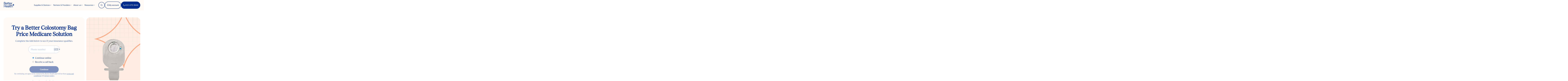

--- FILE ---
content_type: text/html; charset=utf-8
request_url: https://joinbetter.com/pages/landing/colostomy-bag-price-medicare
body_size: 80933
content:
<!doctype html>
<html class="no-js" lang="en">
  <head>
    <link rel="stylesheet" href="https://obscure-escarpment-2240.herokuapp.com/stylesheets/bcpo-front.css">
    <script>
      var bcpo_product=null;  var bcpo_settings={"fallback":"buttons","auto_select":"on","load_main_image":"off","border_style":"round","tooltips":"show","sold_out_style":"transparent","theme":"light","jumbo_colors":"medium","jumbo_images":"medium","circle_swatches":"","inventory_style":"amazon","override_ajax":"off","add_price_addons":"off","money_format2":"${{amount}} USD","money_format_without_currency":"${{amount}}","show_currency":"off","global_auto_image_options":"","global_color_options":"","global_colors":[{"key":"","value":"ecf42f"}],"shop_currency":"USD"};var inventory_quantity = [];if(bcpo_product) { for (var i = 0; i < bcpo_product.variants.length; i += 1) { bcpo_product.variants[i].inventory_quantity = inventory_quantity[i]; }}window.bcpo = window.bcpo || {}; bcpo.cart = {"note":null,"attributes":{},"original_total_price":0,"total_price":0,"total_discount":0,"total_weight":0.0,"item_count":0,"items":[],"requires_shipping":false,"currency":"USD","items_subtotal_price":0,"cart_level_discount_applications":[],"checkout_charge_amount":0}; bcpo.ogFormData = FormData;
    </script>

    <script src="https://cmp.osano.com/ySAclTzkyg/2a197a1a-8042-4a9e-b1d4-436f9d8ef282/osano.js"></script>
    
    <style>
      @font-face {
        font-family: 'Tobias';
        src: url('//joinbetter.com/cdn/shop/t/26/assets/Tobias-Regular.woff?v=38716751787883796171747987730') format('woff');
        font-weight: 400;
        font-style: normal;
        font-display: swap;
      }
      @font-face {
        font-family: 'HostGrotesk';
        src: url('//joinbetter.com/cdn/shop/t/26/assets/HostGrotesk-Regular.ttf?v=99508220936589660141747987730') format('truetype');
        font-weight: 400;
        font-style: normal;
        font-display: swap;
      }

      .c-global-cta__anchor {
        background: none !important;
        background-color: #062f7b !important;
      }

      .c-global-cta__anchor svg.jsx-4209155097 {
        
      }

      .c-global-cta__anchor svg.jsx-4209155097 path {
        fill: #fff;
      }

      .c-global-cta__text-container {
        color: #fff;
        font-family: 'HostGrotesk', serif;
      }

      .c-global-cta__main .c-global-cta__anchor .c-global-cta__text-container .c-global-cta__sub-text-container {
        padding: 0 !important;
      }
    </style>

    

    <meta name="google-site-verification" content="PrNivbPBczaryV5CE9_QoI3iVu4ByAy0Er69caNBtes">
    <meta charset="utf-8">
    <meta http-equiv="X-UA-Compatible" content="IE=edge,chrome=1">
    <meta name="viewport" content="width=device-width,initial-scale=1">
    <meta name="theme-color" content="#3194eb">
    <link rel="canonical" href="https://joinbetter.com/pages/landing/colostomy-bag-price-medicare">
    <meta name="facebook-domain-verification" content="p0ed3w8fx8j7k3136srh73avabk2np">
    

    

    <link rel="preconnect" href="https://cdn.shopify.com">
    <link rel="dns-prefetch" href="https://monorail-edge.shopifysvc.com">
    <link rel="preconnect" href="https://use.typekit.net">
    <link rel="dns-prefetch" href="https://cdn.pagefly.com">
    <link rel="dns-prefetch" href="https://bundle-builder.herokuapp.com">
    <link rel="dns-prefetch" href="https://obscure-escarpment-2240.herokuapp.com">
    <link rel="dns-prefetch" href="https://d2wa25pztvmofr.cloudfront.net">
    <link rel="dns-prefetch" href="https://easy-redirects.s3-eu-west-1.amazonaws.com">
    <link rel="dns-prefetch" href="https://popup.wisepops.com">
    <link rel="dns-prefetch" href="https://loader.wisepops.com">
    <link rel="dns-prefetch" href="https://pixc.com">
    <link rel="dns-prefetch" href="https://wchat.freshchat.com">
    <link rel="dns-prefetch" href="https://cdn1-gae-ssl-default.akamaized.net">
    <link rel="dns-prefetch" href="https://auto-cart-add.firebaseio.com">
    
    <link rel="dns-prefetch" href="https://admin.pickzen.com">
    <link rel="dns-prefetch" href="https://cdn-us.pickzen.com">
    <link rel="dns-prefetch" href="https://acp-magento.appspot.com">
    <link rel="dns-prefetch" href="https://secure.apps.shappify.com">
    <link rel="dns-prefetch" href="https://productreviews.shopifycdn.com">
    <link rel="dns-prefetch" href="https://shopiapps.in">
    <link rel="dns-prefetch" href="https://assetscdn-wchat.freshchat.com">
    
    
    <link rel="dns-prefetch" href="https://whai-cdn.s3.us-east-2.amazonaws.com">
    <link rel="dns-prefetch" href="https://quiz.askwhai.com">
    <link rel="dns-prefetch" href="https://shopify-api-production.askwhai.com">

    

 <!-- default to true --><!-- Contain template--><!-- setting name: pluginseo_pageTitleTruncateEnableForPages-->
    <!-- setting value: true --><!-- pageTitleTemplate: %% page_title %% | Better Health is a Modern Medical Supplier focused on delivering Diabetes, Incontinence, Urology, Ostomy, & Wound Care supplies. Shop the latest CGMs, catheters, ostomy bags, and more from all the leading brands. -->
  <!-- pageTitleToParse": Better Health - Dynamic Landing Page Ostomy Supplies, Urology Supplies, Stoma Products -->
  <!-- pageTitleTruncateApplicable: true -->

  <!-- pluginseo_pageTitleTemplateApplyToAll: true -->
  <!-- pageTitleTruncateApplicable: true --><!-- Custom page title: Yes --><title>Better Health - Dynamic Landing Page Ostomy Supplies, Urology Supplies, Stoma Products | Better Health is a Modern Medical Supplier focused on delivering Diabetes, Incontinence, Urology, Ostomy, & Wound Care supplies. Shop the latest CGMs, catheters, ostomy bags, and more from all the leading brands.</title> <!-- default to true --><!-- Contain template--><!-- setting name: pluginseo_metaDescriptionTruncateEnableForPages-->
    <!-- setting value: true --><!-- metaDescriptionTemplate: %% page.content || strip_newlines || strip_html || escape || append_not_empty: '.' %% Visit %% shop.name %% to Better Health is a Modern Medical Supplier focused on delivering Diabetes, Incontinence, Urology, Ostomy, & Wound Care supplies. Shop the latest CGMs, catheters, ostomy bags, and more from all the leading brands. -->
  <!-- metaDescriptionToParse": Better Health - Dynamic Landing Page Ostomy Supplies, Urology Supplies, Stoma Products -->
  <!-- metaDescriptionTruncateApplicable: true -->

  <!-- pluginseo_metaDescriptionTemplateApplyToAll: true -->
  <!-- metaDescriptionTruncateApplicable: true --><!-- Yes --><meta name="description" content=" Visit Better Health Supplies to Better Health is a Modern Medical Supplier focused on delivering Diabetes, Incontinence, Urology, Ostomy, &amp; Wound Care supplies. Shop the" /><script data-desc="seo-breadcrumb-list" type="application/ld+json">
{
  "@context": "http://schema.org",
  "@type": "BreadcrumbList",
  "itemListElement": [{
        "@type": "ListItem",
        "position": 1,
        "item": {
          "@id": "https://joinbetter.com/pages/landing",
          "name": "Dynamic Landing Page"
        }
      }]
}
</script><script data-desc="seo-organization" type="application/ld+json">
  {
    "@context": "http://schema.org",
    "@type": "Organization",
    "@id": "https://joinbetter.com#organization",
    "name": "Better Health Supplies",
    "url": "https://joinbetter.com","logo": {
        "type": "ImageObject",
        "url": "https://joinbetter.com/cdn/shop/t/26/assets/pluginseo_structuredDataLogo_small.png?v=182702569583737122561747987730"
      },
      "image": "https://joinbetter.com/cdn/shop/t/26/assets/pluginseo_structuredDataLogo_small.png?v=182702569583737122561747987730","sameAs": ["https://www.facebook.com/Better-Health-Supplies-103178564820350","https://youtube.com/channel/UCyGGfgwkHceUQxP-ZZQgCJw","https://www.linkedin.com/company/42736287"]
  }
</script><script data-desc="seo-website" type="application/ld+json">
  {
    "@context": "http://schema.org",
    "@type": "WebSite",
    "name": "Better Health Supplies",
    "url": "https://joinbetter.com",
    "potentialAction": {
      "@type": "SearchAction",
      "target": "https://joinbetter.com/search?q={search_term_string}",
      "query-input": "required name=search_term_string"
    }
  }
</script><script data-desc="seo-local-business" type="application/ld+json">
    {
      "@context": "http://schema.org",
      "@type": "LocalBusiness",
      "image": "//joinbetter.com/cdn/shop/t/26/assets/pluginseo_structuredDataLogo_small.png?v=182702569583737122561747987730","name": "Better Health Supplies","url": "https://joinbetter.com","telephone": "4153220878‬","email": "support@joinbetter.com","address": {
        "@type": "PostalAddress","streetAddress": "680 8th St. Unit 240 G","addressLocality": "San Francisco","addressRegion": "California","addressCountry": "US","postalCode": "94103"}
    }
  </script><meta name="pluginseo" content="Plug in SEO Plus" data-ptf="s-te_pg" data-mdf="s-te_pg-tr" />

<link rel="shortcut icon" href="//joinbetter.com/cdn/shop/files/Profil_company_V2_32x32.png?v=1747645481" type="image/png">

    











































<!-- /snippets/social-meta-tags.liquid -->




<meta property="og:site_name" content="Better Health Supplies">
<meta property="og:url" content="https://joinbetter.com/pages/landing/colostomy-bag-price-medicare">
<meta property="og:title" content="Better Health - Dynamic Landing Page Ostomy Supplies, Urology Supplies, Stoma Products">
<meta property="og:type" content="website">
<meta property="og:description" content="Better Health - Dynamic Landing Page Ostomy Supplies, Urology Supplies, Stoma Products">

<meta property="og:image" content="http://joinbetter.com/cdn/shop/files/better-health-bg_1200x1200.png?v=1747645316">
<meta property="og:image:secure_url" content="https://joinbetter.com/cdn/shop/files/better-health-bg_1200x1200.png?v=1747645316">


<meta name="twitter:card" content="summary_large_image">
<meta name="twitter:title" content="Better Health - Dynamic Landing Page Ostomy Supplies, Urology Supplies, Stoma Products">
<meta name="twitter:description" content="Better Health - Dynamic Landing Page Ostomy Supplies, Urology Supplies, Stoma Products">


    

    <!-- Google Tag Manager -->
<script>
    (function(w,d,s,l,i){w[l]=w[l]||[];w[l].push({"gtm.start":
    new Date().getTime(),event:"gtm.js"});var f=d.getElementsByTagName(s)[0],
    j=d.createElement(s),dl=l!="dataLayer"?"&l="+l:"";j.async=true;j.src=
    "https://www.googletagmanager.com/gtm.js?id="+i+dl;f.parentNode.insertBefore(j,f);
    })(window,document,"script","dataLayer","GTM-NXDTZQF");
</script>
<!-- End Google Tag Manager -->
<script>
    window.dataLayer = window.dataLayer || [];
</script>


    <style>
:root {
    /* Spacing scale based on 8px increments */
  --spacing-xs: 4px;
  --spacing-sm: 8px;
  --spacing-md: 12px;
  --spacing-lg: 16px;
  --spacing-xl: 20px;
  --spacing-2xl: 24px;
  --spacing-3xl: 32px;
  --spacing-4xl: 40px;
  --spacing-5xl: 48px;
  --spacing-6xl: 56px;
  --spacing-7xl: 64px;
  --spacing-8xl: 72px;

  /* Layout */
  
  --max-page-width: 1440px;

  /* Border radius scale */
  --radius-none: 0;
  --radius-xs: 2px;
  --radius-sm: 4px;
  --radius-md: 8px;
  --radius-lg: 12px;
  --radius-xl: 16px;
  --radius-2xl: 20px;
  --radius-3xl: 24px;
  --radius-4xl: 32px;
  --radius-full: 9999px;

  /* Core Colors */
  --v2-color-green: #81E3AE;
  --v2-color-purple: #E8D2FF;
  --v2-color-adobe: #FFAC88;
  --v2-color-blue: #002C8B;
  --v2-color-beige: #FFFAF6;
  --v2-color-beige-medium: #F4F0EA;

  /* Primary Colors */
  --v2-primary-700: #1C4499;
  --v2-primary-600: #2F58B1;
  --v2-primary-500: #6682D0;
  --v2-primary-400: #9DAFE2;
  --v2-primary-300: #D0D7EB;
  --v2-primary-200: #DDE2F0;
  --v2-primary-100: #EEF0F6;
  --v2-primary-50: #FFFFFF;

  /* "State" Colors, whatever that means */
  --v2-state-purple-dark: #6E3DA4; /* a11y ok */
  --v2-state-purple-light: #F4EDFB;
  --v2-state-green-dark: #2C5E42; /* a11y ok */
  --v2-state-green-light: #F4FBF7;
  --v2-state-orange-dark: #D1754E; /* a11y ok */
  --v2-state-orange-light: #FFECE3;

  --v2-color-ostomy: var(--v2-color-green);
  --v2-ostomy-text: var(--v2-state-green-dark);
  --v2-color-urology: var(--v2-color-blue);
  --v2-urology-text: var(--v2-color-blue);
  --v2-color-diabetes: var(--v2-color-beige-medium);
  --v2-diabetes-text: var(--v2-state-orange-dark);
  --v2-color-incontinence: var(--v2-color-purple);
  --v2-incontinence-text: var(--v2-state-purple-dark);

  /* Typography - Display and Headlines */
  --v2-font-display: 80px;
  --v2-font-h1: 56px;
  --v2-font-h2: 48px;
  --v2-font-h3: 40px;
  --v2-font-h4: 32px;
  --v2-font-h5: 24px;
  --v2-font-h6: 26px;
  --v2-font-h5-favorit: 24px;
  --v2-font-h6-favorit: 20px;

  /* Typography - Body */
  --v2-font-body-large: 18px;
  --v2-font-body-medium: 16px;
  --v2-font-body-small: 14px;
  --v2-font-helper: 12px;
  --v2-font-micro: 10px;
  --v2-font-button: 10px;

  /* Line Heights */
  --v2-line-height-display: 106%;
  --v2-line-height-headline: 110%;
  --v2-line-height-h5-favorit: 116%;
  --v2-line-height-body: 132%;

  /* Letter Spacing */
  --v2-letter-spacing-h5: -2%;
  --v2-letter-spacing-button: -1%;
  --v2-letter-spacing-default: 0%;

  /* Font Families */
  --v2-font-family-tobias: 'Tobias', serif;
  --v2-font-family-host: 'HostGrotesk', sans-serif;

  /* Font Weights */
  --v2-font-weight-medium: 500;
  --v2-font-weight-regular: 400;
  --v2-font-weight-bold: 700;
  --v2-font-weight-black: 900;

  --trusted-by-duration: 40s;
  --trusted-by-gap: 24px;
  --trusted-by-marquee-pad: 1rem;

  /* Conditions we serve */
  --gap: 1.5rem;
  --row-gap: 2rem;
  --duration: 90s;
  --duration-offset: 60s;
  --duration-offset2: 60s;
}

.max-page-width {
  max-width: var(--max-page-width);
}

/* Mobile (screens smaller than 768px) */
@media screen and (max-width: 767px) {
  .max-page-width {
    padding: var(--spacing-md);
  }
}

/* Tablet and up */
@media screen and (min-width: 768px) {
  .max-page-width {
    padding: var(--spacing-lg);
  }
}

.v2-h1 {
  font-family: var(--v2-font-family-tobias);
  font-weight: var(--v2-font-weight-medium);
  font-size: var(--v2-font-h1);
  line-height: var(--v2-line-height-headline);
  letter-spacing: var(--v2-letter-spacing-default);
}

.v2-h2 {
  font-family: var(--v2-font-family-tobias);
  font-weight: var(--v2-font-weight-medium);
  font-size: var(--v2-font-h2);
  line-height: var(--v2-line-height-headline);
  letter-spacing: var(--v2-letter-spacing-default);
}

.v2-h3 {
  font-family: var(--v2-font-family-tobias);
  font-weight: var(--v2-font-weight-medium);
  font-size: var(--v2-font-h3);
  line-height: var(--v2-line-height-headline);
  letter-spacing: var(--v2-letter-spacing-default);
}

.v2-h4 {
  font-family: var(--v2-font-family-tobias);
  font-weight: var(--v2-font-weight-medium);
  font-size: var(--v2-font-h4);
  line-height: var(--v2-line-height-headline);
  letter-spacing: var(--v2-letter-spacing-default);
}

.v2-h5 {
  font-family: var(--v2-font-family-tobias);
  font-weight: var(--v2-font-weight-medium);
  font-size: var(--v2-font-h5);
  line-height: var(--v2-line-height-headline);
  letter-spacing: var(--v2-letter-spacing-h5);
}

.v2-h5-favorit {
  font-family: var(--v2-font-family-host);
  font-weight: var(--v2-font-weight-regular);
  font-size: var(--v2-font-h5-favorit);
  line-height: var(--v2-line-height-h5-favorit);
  letter-spacing: var(--v2-letter-spacing-default);
}

.v2-h6 {
  font-family: var(--v2-font-family-tobias);
  font-weight: var(--v2-font-weight-medium);
  font-size: var(--v2-font-h6);
  line-height: var(--v2-line-height-headline);
  letter-spacing: var(--v2-letter-spacing-default);
}

.v2-h6-favorit {
  font-family: var(--v2-font-family-host);
  font-weight: var(--v2-font-weight-regular);
  font-size: var(--v2-font-h6-favorit);
  line-height: var(--v2-line-height-headline);
  letter-spacing: var(--v2-letter-spacing-default);
}

.v2-body-large {
  font-family: var(--v2-font-family-host);
  font-weight: var(--v2-font-weight-regular);
  font-size: var(--v2-font-body-large);
  line-height: var(--v2-line-height-body);
  letter-spacing: var(--v2-letter-spacing-default);
}

.v2-body-large-bold {
  font-family: var(--v2-font-family-host);
  font-weight: var(--v2-font-weight-bold);
  font-size: var(--v2-font-body-large);
  line-height: var(--v2-line-height-body);
  letter-spacing: var(--v2-letter-spacing-default);
}

.v2-body-medium {
  font-family: var(--v2-font-family-host);
  font-weight: var(--v2-font-weight-regular);
  font-size: var(--v2-font-body-medium);
  line-height: var(--v2-line-height-body);
  letter-spacing: var(--v2-letter-spacing-default);
}

.v2-body-medium-bold {
  font-family: var(--v2-font-family-host);
  font-weight: var(--v2-font-weight-bold);
  font-size: var(--v2-font-body-medium);
  line-height: var(--v2-line-height-body);
  letter-spacing: var(--v2-letter-spacing-default);
}

.v2-body-small {
  font-family: var(--v2-font-family-host);
  font-weight: var(--v2-font-weight-regular);
  font-size: var(--v2-font-body-small);
  line-height: var(--v2-line-height-body);
  letter-spacing: var(--v2-letter-spacing-default);
}

.v2-body-small-bold {
  font-family: var(--v2-font-family-host);
  font-weight: var(--v2-font-weight-bold);
  font-size: var(--v2-font-body-small);
  line-height: var(--v2-line-height-body);
  letter-spacing: var(--v2-letter-spacing-default);
}

.v2-helper {
  font-family: var(--v2-font-family-host);
  font-weight: var(--v2-font-weight-regular);
  font-size: var(--v2-font-helper);
  line-height: var(--v2-line-height-body);
  letter-spacing: var(--v2-letter-spacing-default);
}

.v2-helper-bold {
  font-family: var(--v2-font-family-host);
  font-weight: var(--v2-font-weight-bold);
  font-size: var(--v2-font-helper);
  line-height: var(--v2-line-height-body);
  letter-spacing: var(--v2-letter-spacing-default);
}

.v2-micro {
  font-family: var(--v2-font-family-host);
  font-weight: var(--v2-font-weight-bold);
  font-size: var(--v2-font-micro);
  line-height: var(--v2-line-height-body);
  letter-spacing: var(--v2-letter-spacing-default);
}

.v2-micro-bold {
  font-family: var(--v2-font-family-host);
  font-weight: var(--v2-font-weight-bold);
  font-size: var(--v2-font-micro);
  line-height: var(--v2-line-height-body);
  letter-spacing: var(--v2-letter-spacing-default);
}

.v2-button {
  font-family: var(--v2-font-family-host);
  font-weight: var(--v2-font-weight-black);
  font-size: var(--v2-font-button);
  line-height: var(--v2-line-height-body);
  letter-spacing: var(--v2-letter-spacing-button);
}
</style>

    <link href="//joinbetter.com/cdn/shop/t/26/assets/theme.css?v=99481622055582801501747987725" rel="stylesheet" type="text/css" media="all" />
    <link href="//joinbetter.com/cdn/shop/t/26/assets/grumspot-theme.css?v=111603181540343972631747987733" rel="stylesheet" type="text/css" media="all" />

    <script>
      var theme = {
        breakpoints: {
          medium: 750,
          large: 1024,
          widescreen: 1440
        },
        strings: {
          addToCart: "Add to cart",
          getSamples: "Request Samples",
          soldOut: "Sold out",
          unavailable: "Unavailable",
          regularPrice: "Regular price",
          salePrice: "Sale price",
          sale: "Sale",
          showMore: "Show More",
          showLess: "Show Less",
          addressError: "Error looking up that address",
          addressNoResults: "No results for that address",
          addressQueryLimit: "You have exceeded the Google API usage limit. Consider upgrading to a \u003ca href=\"https:\/\/developers.google.com\/maps\/premium\/usage-limits\"\u003ePremium Plan\u003c\/a\u003e.",
          authError: "There was a problem authenticating your Google Maps account.",
          newWindow: "Opens in a new window.",
          external: "Opens external website.",
          newWindowExternal: "Opens external website in a new window.",
          removeLabel: "Remove [product]",
          update: "Update",
          quantity: "Quantity",
          discountedTotal: "Discounted total",
          regularTotal: "Regular total",
          priceColumn: "See Price column for discount details.",
          quantityMinimumMessage: "Quantity must be 1 or more",
          cartError: "There was an error while updating your cart. Please try again.",
          removedItemMessage: "Removed \u003cspan class=\"cart__removed-product-details\"\u003e([quantity]) [link]\u003c\/span\u003e from your cart.",
          unitPrice: "Unit price",
          unitPriceSeparator: "per",
          oneCartCount: "1 item",
          otherCartCount: "[count] items",
          quantityLabel: "Quantity: [count]"
        },
        moneyFormat: "${{amount}}",
        moneyFormatWithCurrency: "${{amount}} USD"
      };

      document.documentElement.className = document.documentElement.className.replace('no-js', 'js');
    </script>

    
<script src="//joinbetter.com/cdn/shop/t/26/assets/theme.js?v=65103210009685472701747987725" defer="defer"></script>

    

    
    
    

    <script>window.performance && window.performance.mark && window.performance.mark('shopify.content_for_header.start');</script><meta name="google-site-verification" content="_wjr3yziwfUHmUmQhF8L26WzWG42pTQDkRu_UEGcjwM">
<meta id="shopify-digital-wallet" name="shopify-digital-wallet" content="/34278506631/digital_wallets/dialog">
<meta name="shopify-checkout-api-token" content="41d90fc4321199c6567da4f674724188">
<script async="async" src="/checkouts/internal/preloads.js?locale=en-US"></script>
<link rel="preconnect" href="https://shop.app" crossorigin="anonymous">
<script async="async" src="https://shop.app/checkouts/internal/preloads.js?locale=en-US&shop_id=34278506631" crossorigin="anonymous"></script>
<script id="shopify-features" type="application/json">{"accessToken":"41d90fc4321199c6567da4f674724188","betas":["rich-media-storefront-analytics"],"domain":"joinbetter.com","predictiveSearch":true,"shopId":34278506631,"locale":"en"}</script>
<script>var Shopify = Shopify || {};
Shopify.shop = "better-health-online-development.myshopify.com";
Shopify.locale = "en";
Shopify.currency = {"active":"USD","rate":"1.0"};
Shopify.country = "US";
Shopify.theme = {"name":"joinbetter-dev\/main","id":150251700461,"schema_name":"Debut","schema_version":"14.4.0","theme_store_id":null,"role":"main"};
Shopify.theme.handle = "null";
Shopify.theme.style = {"id":null,"handle":null};
Shopify.cdnHost = "joinbetter.com/cdn";
Shopify.routes = Shopify.routes || {};
Shopify.routes.root = "/";</script>
<script type="module">!function(o){(o.Shopify=o.Shopify||{}).modules=!0}(window);</script>
<script>!function(o){function n(){var o=[];function n(){o.push(Array.prototype.slice.apply(arguments))}return n.q=o,n}var t=o.Shopify=o.Shopify||{};t.loadFeatures=n(),t.autoloadFeatures=n()}(window);</script>
<script>
  window.ShopifyPay = window.ShopifyPay || {};
  window.ShopifyPay.apiHost = "shop.app\/pay";
  window.ShopifyPay.redirectState = null;
</script>
<script id="shop-js-analytics" type="application/json">{"pageType":"page"}</script>
<script defer="defer" async type="module" src="//joinbetter.com/cdn/shopifycloud/shop-js/modules/v2/client.init-shop-cart-sync_BT-GjEfc.en.esm.js"></script>
<script defer="defer" async type="module" src="//joinbetter.com/cdn/shopifycloud/shop-js/modules/v2/chunk.common_D58fp_Oc.esm.js"></script>
<script defer="defer" async type="module" src="//joinbetter.com/cdn/shopifycloud/shop-js/modules/v2/chunk.modal_xMitdFEc.esm.js"></script>
<script type="module">
  await import("//joinbetter.com/cdn/shopifycloud/shop-js/modules/v2/client.init-shop-cart-sync_BT-GjEfc.en.esm.js");
await import("//joinbetter.com/cdn/shopifycloud/shop-js/modules/v2/chunk.common_D58fp_Oc.esm.js");
await import("//joinbetter.com/cdn/shopifycloud/shop-js/modules/v2/chunk.modal_xMitdFEc.esm.js");

  window.Shopify.SignInWithShop?.initShopCartSync?.({"fedCMEnabled":true,"windoidEnabled":true});

</script>
<script>
  window.Shopify = window.Shopify || {};
  if (!window.Shopify.featureAssets) window.Shopify.featureAssets = {};
  window.Shopify.featureAssets['shop-js'] = {"shop-cart-sync":["modules/v2/client.shop-cart-sync_DZOKe7Ll.en.esm.js","modules/v2/chunk.common_D58fp_Oc.esm.js","modules/v2/chunk.modal_xMitdFEc.esm.js"],"init-fed-cm":["modules/v2/client.init-fed-cm_B6oLuCjv.en.esm.js","modules/v2/chunk.common_D58fp_Oc.esm.js","modules/v2/chunk.modal_xMitdFEc.esm.js"],"shop-cash-offers":["modules/v2/client.shop-cash-offers_D2sdYoxE.en.esm.js","modules/v2/chunk.common_D58fp_Oc.esm.js","modules/v2/chunk.modal_xMitdFEc.esm.js"],"shop-login-button":["modules/v2/client.shop-login-button_QeVjl5Y3.en.esm.js","modules/v2/chunk.common_D58fp_Oc.esm.js","modules/v2/chunk.modal_xMitdFEc.esm.js"],"pay-button":["modules/v2/client.pay-button_DXTOsIq6.en.esm.js","modules/v2/chunk.common_D58fp_Oc.esm.js","modules/v2/chunk.modal_xMitdFEc.esm.js"],"shop-button":["modules/v2/client.shop-button_DQZHx9pm.en.esm.js","modules/v2/chunk.common_D58fp_Oc.esm.js","modules/v2/chunk.modal_xMitdFEc.esm.js"],"avatar":["modules/v2/client.avatar_BTnouDA3.en.esm.js"],"init-windoid":["modules/v2/client.init-windoid_CR1B-cfM.en.esm.js","modules/v2/chunk.common_D58fp_Oc.esm.js","modules/v2/chunk.modal_xMitdFEc.esm.js"],"init-shop-for-new-customer-accounts":["modules/v2/client.init-shop-for-new-customer-accounts_C_vY_xzh.en.esm.js","modules/v2/client.shop-login-button_QeVjl5Y3.en.esm.js","modules/v2/chunk.common_D58fp_Oc.esm.js","modules/v2/chunk.modal_xMitdFEc.esm.js"],"init-shop-email-lookup-coordinator":["modules/v2/client.init-shop-email-lookup-coordinator_BI7n9ZSv.en.esm.js","modules/v2/chunk.common_D58fp_Oc.esm.js","modules/v2/chunk.modal_xMitdFEc.esm.js"],"init-shop-cart-sync":["modules/v2/client.init-shop-cart-sync_BT-GjEfc.en.esm.js","modules/v2/chunk.common_D58fp_Oc.esm.js","modules/v2/chunk.modal_xMitdFEc.esm.js"],"shop-toast-manager":["modules/v2/client.shop-toast-manager_DiYdP3xc.en.esm.js","modules/v2/chunk.common_D58fp_Oc.esm.js","modules/v2/chunk.modal_xMitdFEc.esm.js"],"init-customer-accounts":["modules/v2/client.init-customer-accounts_D9ZNqS-Q.en.esm.js","modules/v2/client.shop-login-button_QeVjl5Y3.en.esm.js","modules/v2/chunk.common_D58fp_Oc.esm.js","modules/v2/chunk.modal_xMitdFEc.esm.js"],"init-customer-accounts-sign-up":["modules/v2/client.init-customer-accounts-sign-up_iGw4briv.en.esm.js","modules/v2/client.shop-login-button_QeVjl5Y3.en.esm.js","modules/v2/chunk.common_D58fp_Oc.esm.js","modules/v2/chunk.modal_xMitdFEc.esm.js"],"shop-follow-button":["modules/v2/client.shop-follow-button_CqMgW2wH.en.esm.js","modules/v2/chunk.common_D58fp_Oc.esm.js","modules/v2/chunk.modal_xMitdFEc.esm.js"],"checkout-modal":["modules/v2/client.checkout-modal_xHeaAweL.en.esm.js","modules/v2/chunk.common_D58fp_Oc.esm.js","modules/v2/chunk.modal_xMitdFEc.esm.js"],"shop-login":["modules/v2/client.shop-login_D91U-Q7h.en.esm.js","modules/v2/chunk.common_D58fp_Oc.esm.js","modules/v2/chunk.modal_xMitdFEc.esm.js"],"lead-capture":["modules/v2/client.lead-capture_BJmE1dJe.en.esm.js","modules/v2/chunk.common_D58fp_Oc.esm.js","modules/v2/chunk.modal_xMitdFEc.esm.js"],"payment-terms":["modules/v2/client.payment-terms_Ci9AEqFq.en.esm.js","modules/v2/chunk.common_D58fp_Oc.esm.js","modules/v2/chunk.modal_xMitdFEc.esm.js"]};
</script>
<script>(function() {
  var isLoaded = false;
  function asyncLoad() {
    if (isLoaded) return;
    isLoaded = true;
    var urls = ["https:\/\/admin.pickzen.com\/client\/id\/abg6rfc3?shop=better-health-online-development.myshopify.com","https:\/\/static.rechargecdn.com\/static\/js\/recharge.js?shop=better-health-online-development.myshopify.com","https:\/\/shopify.instantsearchplus.com\/js\/loader.js?v=2\u0026mode=shopify\u0026UUID=c2980387-e8d9-4d3e-9f56-5ea255a6bdcd\u0026store=34278506631\u0026shop=better-health-online-development.myshopify.com","https:\/\/cdn1.stamped.io\/files\/widget.min.js?shop=better-health-online-development.myshopify.com","https:\/\/auto-cart-add.firebaseapp.com\/script.js?shop=better-health-online-development.myshopify.com","https:\/\/auto-cart-add.firebaseapp.com\/script.js?shop=better-health-online-development.myshopify.com","https:\/\/d23dclunsivw3h.cloudfront.net\/redirect-app.js?shop=better-health-online-development.myshopify.com","https:\/\/whai-cdn.nyc3.cdn.digitaloceanspaces.com\/quiz\/production\/script_tag.js?shop=better-health-online-development.myshopify.com","https:\/\/swift.perfectapps.io\/store\/assets\/dist\/js\/main.min.js?v=1_1617296514\u0026shop=better-health-online-development.myshopify.com","https:\/\/pc-quiz.s3.us-east-2.amazonaws.com\/current\/quiz-loader.min.js?shop=better-health-online-development.myshopify.com","https:\/\/live.bb.eight-cdn.com\/script.js?shop=better-health-online-development.myshopify.com"];
    for (var i = 0; i < urls.length; i++) {
      var s = document.createElement('script');
      s.type = 'text/javascript';
      s.async = true;
      s.src = urls[i];
      var x = document.getElementsByTagName('script')[0];
      x.parentNode.insertBefore(s, x);
    }
  };
  if(window.attachEvent) {
    window.attachEvent('onload', asyncLoad);
  } else {
    window.addEventListener('load', asyncLoad, false);
  }
})();</script>
<script id="__st">var __st={"a":34278506631,"offset":-18000,"reqid":"bb79ad11-9d22-417f-985a-0940547793a0-1769196607","pageurl":"joinbetter.com\/pages\/landing\/colostomy-bag-price-medicare","s":"pages-62524424346","u":"2661639ccbfa","p":"page","rtyp":"page","rid":62524424346};</script>
<script>window.ShopifyPaypalV4VisibilityTracking = true;</script>
<script id="form-persister">!function(){'use strict';const t='contact',e='new_comment',n=[[t,t],['blogs',e],['comments',e],[t,'customer']],o='password',r='form_key',c=['recaptcha-v3-token','g-recaptcha-response','h-captcha-response',o],s=()=>{try{return window.sessionStorage}catch{return}},i='__shopify_v',u=t=>t.elements[r],a=function(){const t=[...n].map((([t,e])=>`form[action*='/${t}']:not([data-nocaptcha='true']) input[name='form_type'][value='${e}']`)).join(',');var e;return e=t,()=>e?[...document.querySelectorAll(e)].map((t=>t.form)):[]}();function m(t){const e=u(t);a().includes(t)&&(!e||!e.value)&&function(t){try{if(!s())return;!function(t){const e=s();if(!e)return;const n=u(t);if(!n)return;const o=n.value;o&&e.removeItem(o)}(t);const e=Array.from(Array(32),(()=>Math.random().toString(36)[2])).join('');!function(t,e){u(t)||t.append(Object.assign(document.createElement('input'),{type:'hidden',name:r})),t.elements[r].value=e}(t,e),function(t,e){const n=s();if(!n)return;const r=[...t.querySelectorAll(`input[type='${o}']`)].map((({name:t})=>t)),u=[...c,...r],a={};for(const[o,c]of new FormData(t).entries())u.includes(o)||(a[o]=c);n.setItem(e,JSON.stringify({[i]:1,action:t.action,data:a}))}(t,e)}catch(e){console.error('failed to persist form',e)}}(t)}const f=t=>{if('true'===t.dataset.persistBound)return;const e=function(t,e){const n=function(t){return'function'==typeof t.submit?t.submit:HTMLFormElement.prototype.submit}(t).bind(t);return function(){let t;return()=>{t||(t=!0,(()=>{try{e(),n()}catch(t){(t=>{console.error('form submit failed',t)})(t)}})(),setTimeout((()=>t=!1),250))}}()}(t,(()=>{m(t)}));!function(t,e){if('function'==typeof t.submit&&'function'==typeof e)try{t.submit=e}catch{}}(t,e),t.addEventListener('submit',(t=>{t.preventDefault(),e()})),t.dataset.persistBound='true'};!function(){function t(t){const e=(t=>{const e=t.target;return e instanceof HTMLFormElement?e:e&&e.form})(t);e&&m(e)}document.addEventListener('submit',t),document.addEventListener('DOMContentLoaded',(()=>{const e=a();for(const t of e)f(t);var n;n=document.body,new window.MutationObserver((t=>{for(const e of t)if('childList'===e.type&&e.addedNodes.length)for(const t of e.addedNodes)1===t.nodeType&&'FORM'===t.tagName&&a().includes(t)&&f(t)})).observe(n,{childList:!0,subtree:!0,attributes:!1}),document.removeEventListener('submit',t)}))}()}();</script>
<script integrity="sha256-4kQ18oKyAcykRKYeNunJcIwy7WH5gtpwJnB7kiuLZ1E=" data-source-attribution="shopify.loadfeatures" defer="defer" src="//joinbetter.com/cdn/shopifycloud/storefront/assets/storefront/load_feature-a0a9edcb.js" crossorigin="anonymous"></script>
<script crossorigin="anonymous" defer="defer" src="//joinbetter.com/cdn/shopifycloud/storefront/assets/shopify_pay/storefront-65b4c6d7.js?v=20250812"></script>
<script data-source-attribution="shopify.dynamic_checkout.dynamic.init">var Shopify=Shopify||{};Shopify.PaymentButton=Shopify.PaymentButton||{isStorefrontPortableWallets:!0,init:function(){window.Shopify.PaymentButton.init=function(){};var t=document.createElement("script");t.src="https://joinbetter.com/cdn/shopifycloud/portable-wallets/latest/portable-wallets.en.js",t.type="module",document.head.appendChild(t)}};
</script>
<script data-source-attribution="shopify.dynamic_checkout.buyer_consent">
  function portableWalletsHideBuyerConsent(e){var t=document.getElementById("shopify-buyer-consent"),n=document.getElementById("shopify-subscription-policy-button");t&&n&&(t.classList.add("hidden"),t.setAttribute("aria-hidden","true"),n.removeEventListener("click",e))}function portableWalletsShowBuyerConsent(e){var t=document.getElementById("shopify-buyer-consent"),n=document.getElementById("shopify-subscription-policy-button");t&&n&&(t.classList.remove("hidden"),t.removeAttribute("aria-hidden"),n.addEventListener("click",e))}window.Shopify?.PaymentButton&&(window.Shopify.PaymentButton.hideBuyerConsent=portableWalletsHideBuyerConsent,window.Shopify.PaymentButton.showBuyerConsent=portableWalletsShowBuyerConsent);
</script>
<script data-source-attribution="shopify.dynamic_checkout.cart.bootstrap">document.addEventListener("DOMContentLoaded",(function(){function t(){return document.querySelector("shopify-accelerated-checkout-cart, shopify-accelerated-checkout")}if(t())Shopify.PaymentButton.init();else{new MutationObserver((function(e,n){t()&&(Shopify.PaymentButton.init(),n.disconnect())})).observe(document.body,{childList:!0,subtree:!0})}}));
</script>
<link id="shopify-accelerated-checkout-styles" rel="stylesheet" media="screen" href="https://joinbetter.com/cdn/shopifycloud/portable-wallets/latest/accelerated-checkout-backwards-compat.css" crossorigin="anonymous">
<style id="shopify-accelerated-checkout-cart">
        #shopify-buyer-consent {
  margin-top: 1em;
  display: inline-block;
  width: 100%;
}

#shopify-buyer-consent.hidden {
  display: none;
}

#shopify-subscription-policy-button {
  background: none;
  border: none;
  padding: 0;
  text-decoration: underline;
  font-size: inherit;
  cursor: pointer;
}

#shopify-subscription-policy-button::before {
  box-shadow: none;
}

      </style>

<script>window.performance && window.performance.mark && window.performance.mark('shopify.content_for_header.end');</script>
    

    

    <script>
      //
      // Custom code for Onboarding wizards
      //
      const WIZRESULT_STORAGE_KEY = 'onboarding_wizard_data';
      function readWizResult() {
        var d = localStorage.getItem(WIZRESULT_STORAGE_KEY);
        var wizResult = (d && JSON.parse(d)) || {
          insurance: [], // Medicare, Medicaid, MedicareAdvantage, Private
          insurance_medicare_plan: '',
          insurance_medicaid_plan: '',
          insurance_medicare_advantage_plan: '',
          insurance_private_plan: '',
          product_of_interest: '',
          samples: !0, // boolean
          need_help_today: '',
          incontinence_who: 'self',
          incontinence_frequency: 'a-few-times-a-week',
          incontinence_amount: 'none',
        };
        return wizResult;
      }
      function writeWizResult(wizResult) {
        wizResult.insurance = (wizResult.insurance || []).filter(function (i, idx) {
          return wizResult.insurance.indexOf(i) === idx;
        });
        localStorage.setItem(WIZRESULT_STORAGE_KEY, JSON.stringify(wizResult));
      }
    </script>

    <script>
      CANDYRACK_FREE_PRODUCT_PRICE_TEXT = ' ';
    </script>

    
<script>window.__pagefly_analytics_settings__={"acceptTracking":true};</script>

    
 <script>
 let ps_apiURI = "https://swift-api.perfectapps.io/api";
 let ps_storeUrl = "https://swift.perfectapps.io";
 let ps_productId = "";
 </script> 
  
 

    


    



    <link rel="stylesheet" href="https://cdnjs.cloudflare.com/ajax/libs/flickity/1.0.0/flickity.css">
    
  

<!-- BEGIN app block: shopify://apps/xo-gallery/blocks/xo-gallery-seo/e61dfbaa-1a75-4e4e-bffc-324f17325251 --><!-- XO Gallery SEO -->

<!-- End: XO Gallery SEO -->


<!-- END app block --><!-- BEGIN app block: shopify://apps/helium-customer-fields/blocks/app-embed/bab58598-3e6a-4377-aaaa-97189b15f131 -->







































<script>
  if ('CF' in window) {
    window.CF.appEmbedEnabled = true;
  } else {
    window.CF = {
      appEmbedEnabled: true,
    };
  }

  window.CF.editAccountFormId = "";
  window.CF.registrationFormId = "";
</script>

<!-- BEGIN app snippet: patch-registration-links -->







































<script>
  function patchRegistrationLinks() {
    const PATCHABLE_LINKS_SELECTOR = 'a[href*="/account/register"]';

    const search = new URLSearchParams(window.location.search);
    const checkoutUrl = search.get('checkout_url');
    const returnUrl = search.get('return_url');

    const redirectUrl = checkoutUrl || returnUrl;
    if (!redirectUrl) return;

    const registrationLinks = Array.from(document.querySelectorAll(PATCHABLE_LINKS_SELECTOR));
    registrationLinks.forEach(link => {
      const url = new URL(link.href);

      url.searchParams.set('return_url', redirectUrl);

      link.href = url.href;
    });
  }

  if (['complete', 'interactive', 'loaded'].includes(document.readyState)) {
    patchRegistrationLinks();
  } else {
    document.addEventListener('DOMContentLoaded', () => patchRegistrationLinks());
  }
</script><!-- END app snippet -->
<!-- BEGIN app snippet: patch-login-grecaptcha-conflict -->







































<script>
  // Fixes a problem where both grecaptcha and hcaptcha response fields are included in the /account/login form submission
  // resulting in a 404 on the /challenge page.
  // This is caused by our triggerShopifyRecaptchaLoad function in initialize-forms.liquid.ejs
  // The fix itself just removes the unnecessary g-recaptcha-response input

  function patchLoginGrecaptchaConflict() {
    Array.from(document.querySelectorAll('form')).forEach(form => {
      form.addEventListener('submit', e => {
        const grecaptchaResponse = form.querySelector('[name="g-recaptcha-response"]');
        const hcaptchaResponse = form.querySelector('[name="h-captcha-response"]');

        if (grecaptchaResponse && hcaptchaResponse) {
          // Can't use both. Only keep hcaptcha response field.
          grecaptchaResponse.parentElement.removeChild(grecaptchaResponse);
        }
      })
    })
  }

  if (['complete', 'interactive', 'loaded'].includes(document.readyState)) {
    patchLoginGrecaptchaConflict();
  } else {
    document.addEventListener('DOMContentLoaded', () => patchLoginGrecaptchaConflict());
  }
</script><!-- END app snippet -->
<!-- BEGIN app snippet: embed-data -->





















































<script>
  window.CF.version = "5.2.1";
  window.CF.environment = 
  {
  
  "domain": "better-health-online-development.myshopify.com",
  "baseApiUrl": "https:\/\/app.customerfields.com",
  "captchaSiteKey": "6LfF5lYdAAAAAMxSfWP3fQAUL1awbbH47sSNNOdh",
  "captchaEnabled": false,
  "proxyPath": "\/tools\/customr",
  "countries": [{"name":"Afghanistan","code":"AF"},{"name":"Åland Islands","code":"AX"},{"name":"Albania","code":"AL"},{"name":"Algeria","code":"DZ"},{"name":"Andorra","code":"AD"},{"name":"Angola","code":"AO"},{"name":"Anguilla","code":"AI"},{"name":"Antigua \u0026 Barbuda","code":"AG"},{"name":"Argentina","code":"AR","provinces":[{"name":"Buenos Aires Province","code":"B"},{"name":"Catamarca","code":"K"},{"name":"Chaco","code":"H"},{"name":"Chubut","code":"U"},{"name":"Buenos Aires (Autonomous City)","code":"C"},{"name":"Córdoba","code":"X"},{"name":"Corrientes","code":"W"},{"name":"Entre Ríos","code":"E"},{"name":"Formosa","code":"P"},{"name":"Jujuy","code":"Y"},{"name":"La Pampa","code":"L"},{"name":"La Rioja","code":"F"},{"name":"Mendoza","code":"M"},{"name":"Misiones","code":"N"},{"name":"Neuquén","code":"Q"},{"name":"Río Negro","code":"R"},{"name":"Salta","code":"A"},{"name":"San Juan","code":"J"},{"name":"San Luis","code":"D"},{"name":"Santa Cruz","code":"Z"},{"name":"Santa Fe","code":"S"},{"name":"Santiago del Estero","code":"G"},{"name":"Tierra del Fuego","code":"V"},{"name":"Tucumán","code":"T"}]},{"name":"Armenia","code":"AM"},{"name":"Aruba","code":"AW"},{"name":"Ascension Island","code":"AC"},{"name":"Australia","code":"AU","provinces":[{"name":"Australian Capital Territory","code":"ACT"},{"name":"New South Wales","code":"NSW"},{"name":"Northern Territory","code":"NT"},{"name":"Queensland","code":"QLD"},{"name":"South Australia","code":"SA"},{"name":"Tasmania","code":"TAS"},{"name":"Victoria","code":"VIC"},{"name":"Western Australia","code":"WA"}]},{"name":"Austria","code":"AT"},{"name":"Azerbaijan","code":"AZ"},{"name":"Bahamas","code":"BS"},{"name":"Bahrain","code":"BH"},{"name":"Bangladesh","code":"BD"},{"name":"Barbados","code":"BB"},{"name":"Belarus","code":"BY"},{"name":"Belgium","code":"BE"},{"name":"Belize","code":"BZ"},{"name":"Benin","code":"BJ"},{"name":"Bermuda","code":"BM"},{"name":"Bhutan","code":"BT"},{"name":"Bolivia","code":"BO"},{"name":"Bosnia \u0026 Herzegovina","code":"BA"},{"name":"Botswana","code":"BW"},{"name":"Brazil","code":"BR","provinces":[{"name":"Acre","code":"AC"},{"name":"Alagoas","code":"AL"},{"name":"Amapá","code":"AP"},{"name":"Amazonas","code":"AM"},{"name":"Bahia","code":"BA"},{"name":"Ceará","code":"CE"},{"name":"Federal District","code":"DF"},{"name":"Espírito Santo","code":"ES"},{"name":"Goiás","code":"GO"},{"name":"Maranhão","code":"MA"},{"name":"Mato Grosso","code":"MT"},{"name":"Mato Grosso do Sul","code":"MS"},{"name":"Minas Gerais","code":"MG"},{"name":"Pará","code":"PA"},{"name":"Paraíba","code":"PB"},{"name":"Paraná","code":"PR"},{"name":"Pernambuco","code":"PE"},{"name":"Piauí","code":"PI"},{"name":"Rio Grande do Norte","code":"RN"},{"name":"Rio Grande do Sul","code":"RS"},{"name":"Rio de Janeiro","code":"RJ"},{"name":"Rondônia","code":"RO"},{"name":"Roraima","code":"RR"},{"name":"Santa Catarina","code":"SC"},{"name":"São Paulo","code":"SP"},{"name":"Sergipe","code":"SE"},{"name":"Tocantins","code":"TO"}]},{"name":"British Indian Ocean Territory","code":"IO"},{"name":"British Virgin Islands","code":"VG"},{"name":"Brunei","code":"BN"},{"name":"Bulgaria","code":"BG"},{"name":"Burkina Faso","code":"BF"},{"name":"Burundi","code":"BI"},{"name":"Cambodia","code":"KH"},{"name":"Cameroon","code":"CM"},{"name":"Canada","code":"CA","provinces":[{"name":"Alberta","code":"AB"},{"name":"British Columbia","code":"BC"},{"name":"Manitoba","code":"MB"},{"name":"New Brunswick","code":"NB"},{"name":"Newfoundland and Labrador","code":"NL"},{"name":"Northwest Territories","code":"NT"},{"name":"Nova Scotia","code":"NS"},{"name":"Nunavut","code":"NU"},{"name":"Ontario","code":"ON"},{"name":"Prince Edward Island","code":"PE"},{"name":"Quebec","code":"QC"},{"name":"Saskatchewan","code":"SK"},{"name":"Yukon","code":"YT"}]},{"name":"Cape Verde","code":"CV"},{"name":"Caribbean Netherlands","code":"BQ"},{"name":"Cayman Islands","code":"KY"},{"name":"Central African Republic","code":"CF"},{"name":"Chad","code":"TD"},{"name":"Chile","code":"CL","provinces":[{"name":"Arica y Parinacota","code":"AP"},{"name":"Tarapacá","code":"TA"},{"name":"Antofagasta","code":"AN"},{"name":"Atacama","code":"AT"},{"name":"Coquimbo","code":"CO"},{"name":"Valparaíso","code":"VS"},{"name":"Santiago Metropolitan","code":"RM"},{"name":"Libertador General Bernardo O’Higgins","code":"LI"},{"name":"Maule","code":"ML"},{"name":"Ñuble","code":"NB"},{"name":"Bío Bío","code":"BI"},{"name":"Araucanía","code":"AR"},{"name":"Los Ríos","code":"LR"},{"name":"Los Lagos","code":"LL"},{"name":"Aysén","code":"AI"},{"name":"Magallanes Region","code":"MA"}]},{"name":"China","code":"CN","provinces":[{"name":"Anhui","code":"AH"},{"name":"Beijing","code":"BJ"},{"name":"Chongqing","code":"CQ"},{"name":"Fujian","code":"FJ"},{"name":"Gansu","code":"GS"},{"name":"Guangdong","code":"GD"},{"name":"Guangxi","code":"GX"},{"name":"Guizhou","code":"GZ"},{"name":"Hainan","code":"HI"},{"name":"Hebei","code":"HE"},{"name":"Heilongjiang","code":"HL"},{"name":"Henan","code":"HA"},{"name":"Hubei","code":"HB"},{"name":"Hunan","code":"HN"},{"name":"Inner Mongolia","code":"NM"},{"name":"Jiangsu","code":"JS"},{"name":"Jiangxi","code":"JX"},{"name":"Jilin","code":"JL"},{"name":"Liaoning","code":"LN"},{"name":"Ningxia","code":"NX"},{"name":"Qinghai","code":"QH"},{"name":"Shaanxi","code":"SN"},{"name":"Shandong","code":"SD"},{"name":"Shanghai","code":"SH"},{"name":"Shanxi","code":"SX"},{"name":"Sichuan","code":"SC"},{"name":"Tianjin","code":"TJ"},{"name":"Xinjiang","code":"XJ"},{"name":"Tibet","code":"YZ"},{"name":"Yunnan","code":"YN"},{"name":"Zhejiang","code":"ZJ"}]},{"name":"Christmas Island","code":"CX"},{"name":"Cocos (Keeling) Islands","code":"CC"},{"name":"Colombia","code":"CO","provinces":[{"name":"Capital District","code":"DC"},{"name":"Amazonas","code":"AMA"},{"name":"Antioquia","code":"ANT"},{"name":"Arauca","code":"ARA"},{"name":"Atlántico","code":"ATL"},{"name":"Bolívar","code":"BOL"},{"name":"Boyacá","code":"BOY"},{"name":"Caldas","code":"CAL"},{"name":"Caquetá","code":"CAQ"},{"name":"Casanare","code":"CAS"},{"name":"Cauca","code":"CAU"},{"name":"Cesar","code":"CES"},{"name":"Chocó","code":"CHO"},{"name":"Córdoba","code":"COR"},{"name":"Cundinamarca","code":"CUN"},{"name":"Guainía","code":"GUA"},{"name":"Guaviare","code":"GUV"},{"name":"Huila","code":"HUI"},{"name":"La Guajira","code":"LAG"},{"name":"Magdalena","code":"MAG"},{"name":"Meta","code":"MET"},{"name":"Nariño","code":"NAR"},{"name":"Norte de Santander","code":"NSA"},{"name":"Putumayo","code":"PUT"},{"name":"Quindío","code":"QUI"},{"name":"Risaralda","code":"RIS"},{"name":"San Andrés \u0026 Providencia","code":"SAP"},{"name":"Santander","code":"SAN"},{"name":"Sucre","code":"SUC"},{"name":"Tolima","code":"TOL"},{"name":"Valle del Cauca","code":"VAC"},{"name":"Vaupés","code":"VAU"},{"name":"Vichada","code":"VID"}]},{"name":"Comoros","code":"KM"},{"name":"Congo - Brazzaville","code":"CG"},{"name":"Congo - Kinshasa","code":"CD"},{"name":"Cook Islands","code":"CK"},{"name":"Costa Rica","code":"CR","provinces":[{"name":"Alajuela","code":"CR-A"},{"name":"Cartago","code":"CR-C"},{"name":"Guanacaste","code":"CR-G"},{"name":"Heredia","code":"CR-H"},{"name":"Limón","code":"CR-L"},{"name":"Puntarenas","code":"CR-P"},{"name":"San José","code":"CR-SJ"}]},{"name":"Croatia","code":"HR"},{"name":"Curaçao","code":"CW"},{"name":"Cyprus","code":"CY"},{"name":"Czechia","code":"CZ"},{"name":"Côte d’Ivoire","code":"CI"},{"name":"Denmark","code":"DK"},{"name":"Djibouti","code":"DJ"},{"name":"Dominica","code":"DM"},{"name":"Dominican Republic","code":"DO"},{"name":"Ecuador","code":"EC"},{"name":"Egypt","code":"EG","provinces":[{"name":"6th of October","code":"SU"},{"name":"Al Sharqia","code":"SHR"},{"name":"Alexandria","code":"ALX"},{"name":"Aswan","code":"ASN"},{"name":"Asyut","code":"AST"},{"name":"Beheira","code":"BH"},{"name":"Beni Suef","code":"BNS"},{"name":"Cairo","code":"C"},{"name":"Dakahlia","code":"DK"},{"name":"Damietta","code":"DT"},{"name":"Faiyum","code":"FYM"},{"name":"Gharbia","code":"GH"},{"name":"Giza","code":"GZ"},{"name":"Helwan","code":"HU"},{"name":"Ismailia","code":"IS"},{"name":"Kafr el-Sheikh","code":"KFS"},{"name":"Luxor","code":"LX"},{"name":"Matrouh","code":"MT"},{"name":"Minya","code":"MN"},{"name":"Monufia","code":"MNF"},{"name":"New Valley","code":"WAD"},{"name":"North Sinai","code":"SIN"},{"name":"Port Said","code":"PTS"},{"name":"Qalyubia","code":"KB"},{"name":"Qena","code":"KN"},{"name":"Red Sea","code":"BA"},{"name":"Sohag","code":"SHG"},{"name":"South Sinai","code":"JS"},{"name":"Suez","code":"SUZ"}]},{"name":"El Salvador","code":"SV","provinces":[{"name":"Ahuachapán","code":"SV-AH"},{"name":"Cabañas","code":"SV-CA"},{"name":"Chalatenango","code":"SV-CH"},{"name":"Cuscatlán","code":"SV-CU"},{"name":"La Libertad","code":"SV-LI"},{"name":"La Paz","code":"SV-PA"},{"name":"La Unión","code":"SV-UN"},{"name":"Morazán","code":"SV-MO"},{"name":"San Miguel","code":"SV-SM"},{"name":"San Salvador","code":"SV-SS"},{"name":"San Vicente","code":"SV-SV"},{"name":"Santa Ana","code":"SV-SA"},{"name":"Sonsonate","code":"SV-SO"},{"name":"Usulután","code":"SV-US"}]},{"name":"Equatorial Guinea","code":"GQ"},{"name":"Eritrea","code":"ER"},{"name":"Estonia","code":"EE"},{"name":"Eswatini","code":"SZ"},{"name":"Ethiopia","code":"ET"},{"name":"Falkland Islands","code":"FK"},{"name":"Faroe Islands","code":"FO"},{"name":"Fiji","code":"FJ"},{"name":"Finland","code":"FI"},{"name":"France","code":"FR"},{"name":"French Guiana","code":"GF"},{"name":"French Polynesia","code":"PF"},{"name":"French Southern Territories","code":"TF"},{"name":"Gabon","code":"GA"},{"name":"Gambia","code":"GM"},{"name":"Georgia","code":"GE"},{"name":"Germany","code":"DE"},{"name":"Ghana","code":"GH"},{"name":"Gibraltar","code":"GI"},{"name":"Greece","code":"GR"},{"name":"Greenland","code":"GL"},{"name":"Grenada","code":"GD"},{"name":"Guadeloupe","code":"GP"},{"name":"Guatemala","code":"GT","provinces":[{"name":"Alta Verapaz","code":"AVE"},{"name":"Baja Verapaz","code":"BVE"},{"name":"Chimaltenango","code":"CMT"},{"name":"Chiquimula","code":"CQM"},{"name":"El Progreso","code":"EPR"},{"name":"Escuintla","code":"ESC"},{"name":"Guatemala","code":"GUA"},{"name":"Huehuetenango","code":"HUE"},{"name":"Izabal","code":"IZA"},{"name":"Jalapa","code":"JAL"},{"name":"Jutiapa","code":"JUT"},{"name":"Petén","code":"PET"},{"name":"Quetzaltenango","code":"QUE"},{"name":"Quiché","code":"QUI"},{"name":"Retalhuleu","code":"RET"},{"name":"Sacatepéquez","code":"SAC"},{"name":"San Marcos","code":"SMA"},{"name":"Santa Rosa","code":"SRO"},{"name":"Sololá","code":"SOL"},{"name":"Suchitepéquez","code":"SUC"},{"name":"Totonicapán","code":"TOT"},{"name":"Zacapa","code":"ZAC"}]},{"name":"Guernsey","code":"GG"},{"name":"Guinea","code":"GN"},{"name":"Guinea-Bissau","code":"GW"},{"name":"Guyana","code":"GY"},{"name":"Haiti","code":"HT"},{"name":"Honduras","code":"HN"},{"name":"Hong Kong SAR","code":"HK","provinces":[{"name":"Hong Kong Island","code":"HK"},{"name":"Kowloon","code":"KL"},{"name":"New Territories","code":"NT"}]},{"name":"Hungary","code":"HU"},{"name":"Iceland","code":"IS"},{"name":"India","code":"IN","provinces":[{"name":"Andaman and Nicobar Islands","code":"AN"},{"name":"Andhra Pradesh","code":"AP"},{"name":"Arunachal Pradesh","code":"AR"},{"name":"Assam","code":"AS"},{"name":"Bihar","code":"BR"},{"name":"Chandigarh","code":"CH"},{"name":"Chhattisgarh","code":"CG"},{"name":"Dadra and Nagar Haveli","code":"DN"},{"name":"Daman and Diu","code":"DD"},{"name":"Delhi","code":"DL"},{"name":"Goa","code":"GA"},{"name":"Gujarat","code":"GJ"},{"name":"Haryana","code":"HR"},{"name":"Himachal Pradesh","code":"HP"},{"name":"Jammu and Kashmir","code":"JK"},{"name":"Jharkhand","code":"JH"},{"name":"Karnataka","code":"KA"},{"name":"Kerala","code":"KL"},{"name":"Ladakh","code":"LA"},{"name":"Lakshadweep","code":"LD"},{"name":"Madhya Pradesh","code":"MP"},{"name":"Maharashtra","code":"MH"},{"name":"Manipur","code":"MN"},{"name":"Meghalaya","code":"ML"},{"name":"Mizoram","code":"MZ"},{"name":"Nagaland","code":"NL"},{"name":"Odisha","code":"OR"},{"name":"Puducherry","code":"PY"},{"name":"Punjab","code":"PB"},{"name":"Rajasthan","code":"RJ"},{"name":"Sikkim","code":"SK"},{"name":"Tamil Nadu","code":"TN"},{"name":"Telangana","code":"TS"},{"name":"Tripura","code":"TR"},{"name":"Uttar Pradesh","code":"UP"},{"name":"Uttarakhand","code":"UK"},{"name":"West Bengal","code":"WB"}]},{"name":"Indonesia","code":"ID","provinces":[{"name":"Aceh","code":"AC"},{"name":"Bali","code":"BA"},{"name":"Bangka–Belitung Islands","code":"BB"},{"name":"Banten","code":"BT"},{"name":"Bengkulu","code":"BE"},{"name":"Gorontalo","code":"GO"},{"name":"Jakarta","code":"JK"},{"name":"Jambi","code":"JA"},{"name":"West Java","code":"JB"},{"name":"Central Java","code":"JT"},{"name":"East Java","code":"JI"},{"name":"West Kalimantan","code":"KB"},{"name":"South Kalimantan","code":"KS"},{"name":"Central Kalimantan","code":"KT"},{"name":"East Kalimantan","code":"KI"},{"name":"North Kalimantan","code":"KU"},{"name":"Riau Islands","code":"KR"},{"name":"Lampung","code":"LA"},{"name":"Maluku","code":"MA"},{"name":"North Maluku","code":"MU"},{"name":"North Sumatra","code":"SU"},{"name":"West Nusa Tenggara","code":"NB"},{"name":"East Nusa Tenggara","code":"NT"},{"name":"Papua","code":"PA"},{"name":"West Papua","code":"PB"},{"name":"Riau","code":"RI"},{"name":"South Sumatra","code":"SS"},{"name":"West Sulawesi","code":"SR"},{"name":"South Sulawesi","code":"SN"},{"name":"Central Sulawesi","code":"ST"},{"name":"Southeast Sulawesi","code":"SG"},{"name":"North Sulawesi","code":"SA"},{"name":"West Sumatra","code":"SB"},{"name":"Yogyakarta","code":"YO"}]},{"name":"Iraq","code":"IQ"},{"name":"Ireland","code":"IE","provinces":[{"name":"Carlow","code":"CW"},{"name":"Cavan","code":"CN"},{"name":"Clare","code":"CE"},{"name":"Cork","code":"CO"},{"name":"Donegal","code":"DL"},{"name":"Dublin","code":"D"},{"name":"Galway","code":"G"},{"name":"Kerry","code":"KY"},{"name":"Kildare","code":"KE"},{"name":"Kilkenny","code":"KK"},{"name":"Laois","code":"LS"},{"name":"Leitrim","code":"LM"},{"name":"Limerick","code":"LK"},{"name":"Longford","code":"LD"},{"name":"Louth","code":"LH"},{"name":"Mayo","code":"MO"},{"name":"Meath","code":"MH"},{"name":"Monaghan","code":"MN"},{"name":"Offaly","code":"OY"},{"name":"Roscommon","code":"RN"},{"name":"Sligo","code":"SO"},{"name":"Tipperary","code":"TA"},{"name":"Waterford","code":"WD"},{"name":"Westmeath","code":"WH"},{"name":"Wexford","code":"WX"},{"name":"Wicklow","code":"WW"}]},{"name":"Isle of Man","code":"IM"},{"name":"Israel","code":"IL"},{"name":"Italy","code":"IT","provinces":[{"name":"Agrigento","code":"AG"},{"name":"Alessandria","code":"AL"},{"name":"Ancona","code":"AN"},{"name":"Aosta Valley","code":"AO"},{"name":"Arezzo","code":"AR"},{"name":"Ascoli Piceno","code":"AP"},{"name":"Asti","code":"AT"},{"name":"Avellino","code":"AV"},{"name":"Bari","code":"BA"},{"name":"Barletta-Andria-Trani","code":"BT"},{"name":"Belluno","code":"BL"},{"name":"Benevento","code":"BN"},{"name":"Bergamo","code":"BG"},{"name":"Biella","code":"BI"},{"name":"Bologna","code":"BO"},{"name":"South Tyrol","code":"BZ"},{"name":"Brescia","code":"BS"},{"name":"Brindisi","code":"BR"},{"name":"Cagliari","code":"CA"},{"name":"Caltanissetta","code":"CL"},{"name":"Campobasso","code":"CB"},{"name":"Carbonia-Iglesias","code":"CI"},{"name":"Caserta","code":"CE"},{"name":"Catania","code":"CT"},{"name":"Catanzaro","code":"CZ"},{"name":"Chieti","code":"CH"},{"name":"Como","code":"CO"},{"name":"Cosenza","code":"CS"},{"name":"Cremona","code":"CR"},{"name":"Crotone","code":"KR"},{"name":"Cuneo","code":"CN"},{"name":"Enna","code":"EN"},{"name":"Fermo","code":"FM"},{"name":"Ferrara","code":"FE"},{"name":"Florence","code":"FI"},{"name":"Foggia","code":"FG"},{"name":"Forlì-Cesena","code":"FC"},{"name":"Frosinone","code":"FR"},{"name":"Genoa","code":"GE"},{"name":"Gorizia","code":"GO"},{"name":"Grosseto","code":"GR"},{"name":"Imperia","code":"IM"},{"name":"Isernia","code":"IS"},{"name":"L’Aquila","code":"AQ"},{"name":"La Spezia","code":"SP"},{"name":"Latina","code":"LT"},{"name":"Lecce","code":"LE"},{"name":"Lecco","code":"LC"},{"name":"Livorno","code":"LI"},{"name":"Lodi","code":"LO"},{"name":"Lucca","code":"LU"},{"name":"Macerata","code":"MC"},{"name":"Mantua","code":"MN"},{"name":"Massa and Carrara","code":"MS"},{"name":"Matera","code":"MT"},{"name":"Medio Campidano","code":"VS"},{"name":"Messina","code":"ME"},{"name":"Milan","code":"MI"},{"name":"Modena","code":"MO"},{"name":"Monza and Brianza","code":"MB"},{"name":"Naples","code":"NA"},{"name":"Novara","code":"NO"},{"name":"Nuoro","code":"NU"},{"name":"Ogliastra","code":"OG"},{"name":"Olbia-Tempio","code":"OT"},{"name":"Oristano","code":"OR"},{"name":"Padua","code":"PD"},{"name":"Palermo","code":"PA"},{"name":"Parma","code":"PR"},{"name":"Pavia","code":"PV"},{"name":"Perugia","code":"PG"},{"name":"Pesaro and Urbino","code":"PU"},{"name":"Pescara","code":"PE"},{"name":"Piacenza","code":"PC"},{"name":"Pisa","code":"PI"},{"name":"Pistoia","code":"PT"},{"name":"Pordenone","code":"PN"},{"name":"Potenza","code":"PZ"},{"name":"Prato","code":"PO"},{"name":"Ragusa","code":"RG"},{"name":"Ravenna","code":"RA"},{"name":"Reggio Calabria","code":"RC"},{"name":"Reggio Emilia","code":"RE"},{"name":"Rieti","code":"RI"},{"name":"Rimini","code":"RN"},{"name":"Rome","code":"RM"},{"name":"Rovigo","code":"RO"},{"name":"Salerno","code":"SA"},{"name":"Sassari","code":"SS"},{"name":"Savona","code":"SV"},{"name":"Siena","code":"SI"},{"name":"Syracuse","code":"SR"},{"name":"Sondrio","code":"SO"},{"name":"Taranto","code":"TA"},{"name":"Teramo","code":"TE"},{"name":"Terni","code":"TR"},{"name":"Turin","code":"TO"},{"name":"Trapani","code":"TP"},{"name":"Trentino","code":"TN"},{"name":"Treviso","code":"TV"},{"name":"Trieste","code":"TS"},{"name":"Udine","code":"UD"},{"name":"Varese","code":"VA"},{"name":"Venice","code":"VE"},{"name":"Verbano-Cusio-Ossola","code":"VB"},{"name":"Vercelli","code":"VC"},{"name":"Verona","code":"VR"},{"name":"Vibo Valentia","code":"VV"},{"name":"Vicenza","code":"VI"},{"name":"Viterbo","code":"VT"}]},{"name":"Jamaica","code":"JM"},{"name":"Japan","code":"JP","provinces":[{"name":"Hokkaido","code":"JP-01"},{"name":"Aomori","code":"JP-02"},{"name":"Iwate","code":"JP-03"},{"name":"Miyagi","code":"JP-04"},{"name":"Akita","code":"JP-05"},{"name":"Yamagata","code":"JP-06"},{"name":"Fukushima","code":"JP-07"},{"name":"Ibaraki","code":"JP-08"},{"name":"Tochigi","code":"JP-09"},{"name":"Gunma","code":"JP-10"},{"name":"Saitama","code":"JP-11"},{"name":"Chiba","code":"JP-12"},{"name":"Tokyo","code":"JP-13"},{"name":"Kanagawa","code":"JP-14"},{"name":"Niigata","code":"JP-15"},{"name":"Toyama","code":"JP-16"},{"name":"Ishikawa","code":"JP-17"},{"name":"Fukui","code":"JP-18"},{"name":"Yamanashi","code":"JP-19"},{"name":"Nagano","code":"JP-20"},{"name":"Gifu","code":"JP-21"},{"name":"Shizuoka","code":"JP-22"},{"name":"Aichi","code":"JP-23"},{"name":"Mie","code":"JP-24"},{"name":"Shiga","code":"JP-25"},{"name":"Kyoto","code":"JP-26"},{"name":"Osaka","code":"JP-27"},{"name":"Hyogo","code":"JP-28"},{"name":"Nara","code":"JP-29"},{"name":"Wakayama","code":"JP-30"},{"name":"Tottori","code":"JP-31"},{"name":"Shimane","code":"JP-32"},{"name":"Okayama","code":"JP-33"},{"name":"Hiroshima","code":"JP-34"},{"name":"Yamaguchi","code":"JP-35"},{"name":"Tokushima","code":"JP-36"},{"name":"Kagawa","code":"JP-37"},{"name":"Ehime","code":"JP-38"},{"name":"Kochi","code":"JP-39"},{"name":"Fukuoka","code":"JP-40"},{"name":"Saga","code":"JP-41"},{"name":"Nagasaki","code":"JP-42"},{"name":"Kumamoto","code":"JP-43"},{"name":"Oita","code":"JP-44"},{"name":"Miyazaki","code":"JP-45"},{"name":"Kagoshima","code":"JP-46"},{"name":"Okinawa","code":"JP-47"}]},{"name":"Jersey","code":"JE"},{"name":"Jordan","code":"JO"},{"name":"Kazakhstan","code":"KZ"},{"name":"Kenya","code":"KE"},{"name":"Kiribati","code":"KI"},{"name":"Kosovo","code":"XK"},{"name":"Kuwait","code":"KW","provinces":[{"name":"Al Ahmadi","code":"KW-AH"},{"name":"Al Asimah","code":"KW-KU"},{"name":"Al Farwaniyah","code":"KW-FA"},{"name":"Al Jahra","code":"KW-JA"},{"name":"Hawalli","code":"KW-HA"},{"name":"Mubarak Al-Kabeer","code":"KW-MU"}]},{"name":"Kyrgyzstan","code":"KG"},{"name":"Laos","code":"LA"},{"name":"Latvia","code":"LV"},{"name":"Lebanon","code":"LB"},{"name":"Lesotho","code":"LS"},{"name":"Liberia","code":"LR"},{"name":"Libya","code":"LY"},{"name":"Liechtenstein","code":"LI"},{"name":"Lithuania","code":"LT"},{"name":"Luxembourg","code":"LU"},{"name":"Macao SAR","code":"MO"},{"name":"Madagascar","code":"MG"},{"name":"Malawi","code":"MW"},{"name":"Malaysia","code":"MY","provinces":[{"name":"Johor","code":"JHR"},{"name":"Kedah","code":"KDH"},{"name":"Kelantan","code":"KTN"},{"name":"Kuala Lumpur","code":"KUL"},{"name":"Labuan","code":"LBN"},{"name":"Malacca","code":"MLK"},{"name":"Negeri Sembilan","code":"NSN"},{"name":"Pahang","code":"PHG"},{"name":"Penang","code":"PNG"},{"name":"Perak","code":"PRK"},{"name":"Perlis","code":"PLS"},{"name":"Putrajaya","code":"PJY"},{"name":"Sabah","code":"SBH"},{"name":"Sarawak","code":"SWK"},{"name":"Selangor","code":"SGR"},{"name":"Terengganu","code":"TRG"}]},{"name":"Maldives","code":"MV"},{"name":"Mali","code":"ML"},{"name":"Malta","code":"MT"},{"name":"Martinique","code":"MQ"},{"name":"Mauritania","code":"MR"},{"name":"Mauritius","code":"MU"},{"name":"Mayotte","code":"YT"},{"name":"Mexico","code":"MX","provinces":[{"name":"Aguascalientes","code":"AGS"},{"name":"Baja California","code":"BC"},{"name":"Baja California Sur","code":"BCS"},{"name":"Campeche","code":"CAMP"},{"name":"Chiapas","code":"CHIS"},{"name":"Chihuahua","code":"CHIH"},{"name":"Ciudad de Mexico","code":"DF"},{"name":"Coahuila","code":"COAH"},{"name":"Colima","code":"COL"},{"name":"Durango","code":"DGO"},{"name":"Guanajuato","code":"GTO"},{"name":"Guerrero","code":"GRO"},{"name":"Hidalgo","code":"HGO"},{"name":"Jalisco","code":"JAL"},{"name":"Mexico State","code":"MEX"},{"name":"Michoacán","code":"MICH"},{"name":"Morelos","code":"MOR"},{"name":"Nayarit","code":"NAY"},{"name":"Nuevo León","code":"NL"},{"name":"Oaxaca","code":"OAX"},{"name":"Puebla","code":"PUE"},{"name":"Querétaro","code":"QRO"},{"name":"Quintana Roo","code":"Q ROO"},{"name":"San Luis Potosí","code":"SLP"},{"name":"Sinaloa","code":"SIN"},{"name":"Sonora","code":"SON"},{"name":"Tabasco","code":"TAB"},{"name":"Tamaulipas","code":"TAMPS"},{"name":"Tlaxcala","code":"TLAX"},{"name":"Veracruz","code":"VER"},{"name":"Yucatán","code":"YUC"},{"name":"Zacatecas","code":"ZAC"}]},{"name":"Moldova","code":"MD"},{"name":"Monaco","code":"MC"},{"name":"Mongolia","code":"MN"},{"name":"Montenegro","code":"ME"},{"name":"Montserrat","code":"MS"},{"name":"Morocco","code":"MA"},{"name":"Mozambique","code":"MZ"},{"name":"Myanmar (Burma)","code":"MM"},{"name":"Namibia","code":"NA"},{"name":"Nauru","code":"NR"},{"name":"Nepal","code":"NP"},{"name":"Netherlands","code":"NL"},{"name":"New Caledonia","code":"NC"},{"name":"New Zealand","code":"NZ","provinces":[{"name":"Auckland","code":"AUK"},{"name":"Bay of Plenty","code":"BOP"},{"name":"Canterbury","code":"CAN"},{"name":"Chatham Islands","code":"CIT"},{"name":"Gisborne","code":"GIS"},{"name":"Hawke’s Bay","code":"HKB"},{"name":"Manawatū-Whanganui","code":"MWT"},{"name":"Marlborough","code":"MBH"},{"name":"Nelson","code":"NSN"},{"name":"Northland","code":"NTL"},{"name":"Otago","code":"OTA"},{"name":"Southland","code":"STL"},{"name":"Taranaki","code":"TKI"},{"name":"Tasman","code":"TAS"},{"name":"Waikato","code":"WKO"},{"name":"Wellington","code":"WGN"},{"name":"West Coast","code":"WTC"}]},{"name":"Nicaragua","code":"NI"},{"name":"Niger","code":"NE"},{"name":"Nigeria","code":"NG","provinces":[{"name":"Abia","code":"AB"},{"name":"Federal Capital Territory","code":"FC"},{"name":"Adamawa","code":"AD"},{"name":"Akwa Ibom","code":"AK"},{"name":"Anambra","code":"AN"},{"name":"Bauchi","code":"BA"},{"name":"Bayelsa","code":"BY"},{"name":"Benue","code":"BE"},{"name":"Borno","code":"BO"},{"name":"Cross River","code":"CR"},{"name":"Delta","code":"DE"},{"name":"Ebonyi","code":"EB"},{"name":"Edo","code":"ED"},{"name":"Ekiti","code":"EK"},{"name":"Enugu","code":"EN"},{"name":"Gombe","code":"GO"},{"name":"Imo","code":"IM"},{"name":"Jigawa","code":"JI"},{"name":"Kaduna","code":"KD"},{"name":"Kano","code":"KN"},{"name":"Katsina","code":"KT"},{"name":"Kebbi","code":"KE"},{"name":"Kogi","code":"KO"},{"name":"Kwara","code":"KW"},{"name":"Lagos","code":"LA"},{"name":"Nasarawa","code":"NA"},{"name":"Niger","code":"NI"},{"name":"Ogun","code":"OG"},{"name":"Ondo","code":"ON"},{"name":"Osun","code":"OS"},{"name":"Oyo","code":"OY"},{"name":"Plateau","code":"PL"},{"name":"Rivers","code":"RI"},{"name":"Sokoto","code":"SO"},{"name":"Taraba","code":"TA"},{"name":"Yobe","code":"YO"},{"name":"Zamfara","code":"ZA"}]},{"name":"Niue","code":"NU"},{"name":"Norfolk Island","code":"NF"},{"name":"North Macedonia","code":"MK"},{"name":"Norway","code":"NO"},{"name":"Oman","code":"OM"},{"name":"Pakistan","code":"PK"},{"name":"Palestinian Territories","code":"PS"},{"name":"Panama","code":"PA","provinces":[{"name":"Bocas del Toro","code":"PA-1"},{"name":"Chiriquí","code":"PA-4"},{"name":"Coclé","code":"PA-2"},{"name":"Colón","code":"PA-3"},{"name":"Darién","code":"PA-5"},{"name":"Emberá","code":"PA-EM"},{"name":"Herrera","code":"PA-6"},{"name":"Guna Yala","code":"PA-KY"},{"name":"Los Santos","code":"PA-7"},{"name":"Ngöbe-Buglé","code":"PA-NB"},{"name":"Panamá","code":"PA-8"},{"name":"West Panamá","code":"PA-10"},{"name":"Veraguas","code":"PA-9"}]},{"name":"Papua New Guinea","code":"PG"},{"name":"Paraguay","code":"PY"},{"name":"Peru","code":"PE","provinces":[{"name":"Amazonas","code":"PE-AMA"},{"name":"Ancash","code":"PE-ANC"},{"name":"Apurímac","code":"PE-APU"},{"name":"Arequipa","code":"PE-ARE"},{"name":"Ayacucho","code":"PE-AYA"},{"name":"Cajamarca","code":"PE-CAJ"},{"name":"El Callao","code":"PE-CAL"},{"name":"Cusco","code":"PE-CUS"},{"name":"Huancavelica","code":"PE-HUV"},{"name":"Huánuco","code":"PE-HUC"},{"name":"Ica","code":"PE-ICA"},{"name":"Junín","code":"PE-JUN"},{"name":"La Libertad","code":"PE-LAL"},{"name":"Lambayeque","code":"PE-LAM"},{"name":"Lima (Department)","code":"PE-LIM"},{"name":"Lima (Metropolitan)","code":"PE-LMA"},{"name":"Loreto","code":"PE-LOR"},{"name":"Madre de Dios","code":"PE-MDD"},{"name":"Moquegua","code":"PE-MOQ"},{"name":"Pasco","code":"PE-PAS"},{"name":"Piura","code":"PE-PIU"},{"name":"Puno","code":"PE-PUN"},{"name":"San Martín","code":"PE-SAM"},{"name":"Tacna","code":"PE-TAC"},{"name":"Tumbes","code":"PE-TUM"},{"name":"Ucayali","code":"PE-UCA"}]},{"name":"Philippines","code":"PH","provinces":[{"name":"Abra","code":"PH-ABR"},{"name":"Agusan del Norte","code":"PH-AGN"},{"name":"Agusan del Sur","code":"PH-AGS"},{"name":"Aklan","code":"PH-AKL"},{"name":"Albay","code":"PH-ALB"},{"name":"Antique","code":"PH-ANT"},{"name":"Apayao","code":"PH-APA"},{"name":"Aurora","code":"PH-AUR"},{"name":"Basilan","code":"PH-BAS"},{"name":"Bataan","code":"PH-BAN"},{"name":"Batanes","code":"PH-BTN"},{"name":"Batangas","code":"PH-BTG"},{"name":"Benguet","code":"PH-BEN"},{"name":"Biliran","code":"PH-BIL"},{"name":"Bohol","code":"PH-BOH"},{"name":"Bukidnon","code":"PH-BUK"},{"name":"Bulacan","code":"PH-BUL"},{"name":"Cagayan","code":"PH-CAG"},{"name":"Camarines Norte","code":"PH-CAN"},{"name":"Camarines Sur","code":"PH-CAS"},{"name":"Camiguin","code":"PH-CAM"},{"name":"Capiz","code":"PH-CAP"},{"name":"Catanduanes","code":"PH-CAT"},{"name":"Cavite","code":"PH-CAV"},{"name":"Cebu","code":"PH-CEB"},{"name":"Cotabato","code":"PH-NCO"},{"name":"Davao Occidental","code":"PH-DVO"},{"name":"Davao Oriental","code":"PH-DAO"},{"name":"Compostela Valley","code":"PH-COM"},{"name":"Davao del Norte","code":"PH-DAV"},{"name":"Davao del Sur","code":"PH-DAS"},{"name":"Dinagat Islands","code":"PH-DIN"},{"name":"Eastern Samar","code":"PH-EAS"},{"name":"Guimaras","code":"PH-GUI"},{"name":"Ifugao","code":"PH-IFU"},{"name":"Ilocos Norte","code":"PH-ILN"},{"name":"Ilocos Sur","code":"PH-ILS"},{"name":"Iloilo","code":"PH-ILI"},{"name":"Isabela","code":"PH-ISA"},{"name":"Kalinga","code":"PH-KAL"},{"name":"La Union","code":"PH-LUN"},{"name":"Laguna","code":"PH-LAG"},{"name":"Lanao del Norte","code":"PH-LAN"},{"name":"Lanao del Sur","code":"PH-LAS"},{"name":"Leyte","code":"PH-LEY"},{"name":"Maguindanao","code":"PH-MAG"},{"name":"Marinduque","code":"PH-MAD"},{"name":"Masbate","code":"PH-MAS"},{"name":"Metro Manila","code":"PH-00"},{"name":"Misamis Occidental","code":"PH-MSC"},{"name":"Misamis Oriental","code":"PH-MSR"},{"name":"Mountain","code":"PH-MOU"},{"name":"Negros Occidental","code":"PH-NEC"},{"name":"Negros Oriental","code":"PH-NER"},{"name":"Northern Samar","code":"PH-NSA"},{"name":"Nueva Ecija","code":"PH-NUE"},{"name":"Nueva Vizcaya","code":"PH-NUV"},{"name":"Occidental Mindoro","code":"PH-MDC"},{"name":"Oriental Mindoro","code":"PH-MDR"},{"name":"Palawan","code":"PH-PLW"},{"name":"Pampanga","code":"PH-PAM"},{"name":"Pangasinan","code":"PH-PAN"},{"name":"Quezon","code":"PH-QUE"},{"name":"Quirino","code":"PH-QUI"},{"name":"Rizal","code":"PH-RIZ"},{"name":"Romblon","code":"PH-ROM"},{"name":"Samar","code":"PH-WSA"},{"name":"Sarangani","code":"PH-SAR"},{"name":"Siquijor","code":"PH-SIG"},{"name":"Sorsogon","code":"PH-SOR"},{"name":"South Cotabato","code":"PH-SCO"},{"name":"Southern Leyte","code":"PH-SLE"},{"name":"Sultan Kudarat","code":"PH-SUK"},{"name":"Sulu","code":"PH-SLU"},{"name":"Surigao del Norte","code":"PH-SUN"},{"name":"Surigao del Sur","code":"PH-SUR"},{"name":"Tarlac","code":"PH-TAR"},{"name":"Tawi-Tawi","code":"PH-TAW"},{"name":"Zambales","code":"PH-ZMB"},{"name":"Zamboanga Sibugay","code":"PH-ZSI"},{"name":"Zamboanga del Norte","code":"PH-ZAN"},{"name":"Zamboanga del Sur","code":"PH-ZAS"}]},{"name":"Pitcairn Islands","code":"PN"},{"name":"Poland","code":"PL"},{"name":"Portugal","code":"PT","provinces":[{"name":"Azores","code":"PT-20"},{"name":"Aveiro","code":"PT-01"},{"name":"Beja","code":"PT-02"},{"name":"Braga","code":"PT-03"},{"name":"Bragança","code":"PT-04"},{"name":"Castelo Branco","code":"PT-05"},{"name":"Coimbra","code":"PT-06"},{"name":"Évora","code":"PT-07"},{"name":"Faro","code":"PT-08"},{"name":"Guarda","code":"PT-09"},{"name":"Leiria","code":"PT-10"},{"name":"Lisbon","code":"PT-11"},{"name":"Madeira","code":"PT-30"},{"name":"Portalegre","code":"PT-12"},{"name":"Porto","code":"PT-13"},{"name":"Santarém","code":"PT-14"},{"name":"Setúbal","code":"PT-15"},{"name":"Viana do Castelo","code":"PT-16"},{"name":"Vila Real","code":"PT-17"},{"name":"Viseu","code":"PT-18"}]},{"name":"Qatar","code":"QA"},{"name":"Réunion","code":"RE"},{"name":"Romania","code":"RO","provinces":[{"name":"Alba","code":"AB"},{"name":"Arad","code":"AR"},{"name":"Argeș","code":"AG"},{"name":"Bacău","code":"BC"},{"name":"Bihor","code":"BH"},{"name":"Bistriţa-Năsăud","code":"BN"},{"name":"Botoşani","code":"BT"},{"name":"Brăila","code":"BR"},{"name":"Braşov","code":"BV"},{"name":"Bucharest","code":"B"},{"name":"Buzău","code":"BZ"},{"name":"Caraș-Severin","code":"CS"},{"name":"Cluj","code":"CJ"},{"name":"Constanța","code":"CT"},{"name":"Covasna","code":"CV"},{"name":"Călărași","code":"CL"},{"name":"Dolj","code":"DJ"},{"name":"Dâmbovița","code":"DB"},{"name":"Galați","code":"GL"},{"name":"Giurgiu","code":"GR"},{"name":"Gorj","code":"GJ"},{"name":"Harghita","code":"HR"},{"name":"Hunedoara","code":"HD"},{"name":"Ialomița","code":"IL"},{"name":"Iași","code":"IS"},{"name":"Ilfov","code":"IF"},{"name":"Maramureş","code":"MM"},{"name":"Mehedinți","code":"MH"},{"name":"Mureş","code":"MS"},{"name":"Neamţ","code":"NT"},{"name":"Olt","code":"OT"},{"name":"Prahova","code":"PH"},{"name":"Sălaj","code":"SJ"},{"name":"Satu Mare","code":"SM"},{"name":"Sibiu","code":"SB"},{"name":"Suceava","code":"SV"},{"name":"Teleorman","code":"TR"},{"name":"Timiș","code":"TM"},{"name":"Tulcea","code":"TL"},{"name":"Vâlcea","code":"VL"},{"name":"Vaslui","code":"VS"},{"name":"Vrancea","code":"VN"}]},{"name":"Russia","code":"RU","provinces":[{"name":"Altai Krai","code":"ALT"},{"name":"Altai","code":"AL"},{"name":"Amur","code":"AMU"},{"name":"Arkhangelsk","code":"ARK"},{"name":"Astrakhan","code":"AST"},{"name":"Belgorod","code":"BEL"},{"name":"Bryansk","code":"BRY"},{"name":"Chechen","code":"CE"},{"name":"Chelyabinsk","code":"CHE"},{"name":"Chukotka Okrug","code":"CHU"},{"name":"Chuvash","code":"CU"},{"name":"Irkutsk","code":"IRK"},{"name":"Ivanovo","code":"IVA"},{"name":"Jewish","code":"YEV"},{"name":"Kabardino-Balkar","code":"KB"},{"name":"Kaliningrad","code":"KGD"},{"name":"Kaluga","code":"KLU"},{"name":"Kamchatka Krai","code":"KAM"},{"name":"Karachay-Cherkess","code":"KC"},{"name":"Kemerovo","code":"KEM"},{"name":"Khabarovsk Krai","code":"KHA"},{"name":"Khanty-Mansi","code":"KHM"},{"name":"Kirov","code":"KIR"},{"name":"Komi","code":"KO"},{"name":"Kostroma","code":"KOS"},{"name":"Krasnodar Krai","code":"KDA"},{"name":"Krasnoyarsk Krai","code":"KYA"},{"name":"Kurgan","code":"KGN"},{"name":"Kursk","code":"KRS"},{"name":"Leningrad","code":"LEN"},{"name":"Lipetsk","code":"LIP"},{"name":"Magadan","code":"MAG"},{"name":"Mari El","code":"ME"},{"name":"Moscow","code":"MOW"},{"name":"Moscow Province","code":"MOS"},{"name":"Murmansk","code":"MUR"},{"name":"Nizhny Novgorod","code":"NIZ"},{"name":"Novgorod","code":"NGR"},{"name":"Novosibirsk","code":"NVS"},{"name":"Omsk","code":"OMS"},{"name":"Orenburg","code":"ORE"},{"name":"Oryol","code":"ORL"},{"name":"Penza","code":"PNZ"},{"name":"Perm Krai","code":"PER"},{"name":"Primorsky Krai","code":"PRI"},{"name":"Pskov","code":"PSK"},{"name":"Adygea","code":"AD"},{"name":"Bashkortostan","code":"BA"},{"name":"Buryat","code":"BU"},{"name":"Dagestan","code":"DA"},{"name":"Ingushetia","code":"IN"},{"name":"Kalmykia","code":"KL"},{"name":"Karelia","code":"KR"},{"name":"Khakassia","code":"KK"},{"name":"Mordovia","code":"MO"},{"name":"North Ossetia-Alania","code":"SE"},{"name":"Tatarstan","code":"TA"},{"name":"Rostov","code":"ROS"},{"name":"Ryazan","code":"RYA"},{"name":"Saint Petersburg","code":"SPE"},{"name":"Sakha","code":"SA"},{"name":"Sakhalin","code":"SAK"},{"name":"Samara","code":"SAM"},{"name":"Saratov","code":"SAR"},{"name":"Smolensk","code":"SMO"},{"name":"Stavropol Krai","code":"STA"},{"name":"Sverdlovsk","code":"SVE"},{"name":"Tambov","code":"TAM"},{"name":"Tomsk","code":"TOM"},{"name":"Tula","code":"TUL"},{"name":"Tver","code":"TVE"},{"name":"Tyumen","code":"TYU"},{"name":"Tuva","code":"TY"},{"name":"Udmurt","code":"UD"},{"name":"Ulyanovsk","code":"ULY"},{"name":"Vladimir","code":"VLA"},{"name":"Volgograd","code":"VGG"},{"name":"Vologda","code":"VLG"},{"name":"Voronezh","code":"VOR"},{"name":"Yamalo-Nenets Okrug","code":"YAN"},{"name":"Yaroslavl","code":"YAR"},{"name":"Zabaykalsky Krai","code":"ZAB"}]},{"name":"Rwanda","code":"RW"},{"name":"Samoa","code":"WS"},{"name":"San Marino","code":"SM"},{"name":"São Tomé \u0026 Príncipe","code":"ST"},{"name":"Saudi Arabia","code":"SA"},{"name":"Senegal","code":"SN"},{"name":"Serbia","code":"RS"},{"name":"Seychelles","code":"SC"},{"name":"Sierra Leone","code":"SL"},{"name":"Singapore","code":"SG"},{"name":"Sint Maarten","code":"SX"},{"name":"Slovakia","code":"SK"},{"name":"Slovenia","code":"SI"},{"name":"Solomon Islands","code":"SB"},{"name":"Somalia","code":"SO"},{"name":"South Africa","code":"ZA","provinces":[{"name":"Eastern Cape","code":"EC"},{"name":"Free State","code":"FS"},{"name":"Gauteng","code":"GP"},{"name":"KwaZulu-Natal","code":"NL"},{"name":"Limpopo","code":"LP"},{"name":"Mpumalanga","code":"MP"},{"name":"North West","code":"NW"},{"name":"Northern Cape","code":"NC"},{"name":"Western Cape","code":"WC"}]},{"name":"South Georgia \u0026 South Sandwich Islands","code":"GS"},{"name":"South Korea","code":"KR","provinces":[{"name":"Busan","code":"KR-26"},{"name":"North Chungcheong","code":"KR-43"},{"name":"South Chungcheong","code":"KR-44"},{"name":"Daegu","code":"KR-27"},{"name":"Daejeon","code":"KR-30"},{"name":"Gangwon","code":"KR-42"},{"name":"Gwangju City","code":"KR-29"},{"name":"North Gyeongsang","code":"KR-47"},{"name":"Gyeonggi","code":"KR-41"},{"name":"South Gyeongsang","code":"KR-48"},{"name":"Incheon","code":"KR-28"},{"name":"Jeju","code":"KR-49"},{"name":"North Jeolla","code":"KR-45"},{"name":"South Jeolla","code":"KR-46"},{"name":"Sejong","code":"KR-50"},{"name":"Seoul","code":"KR-11"},{"name":"Ulsan","code":"KR-31"}]},{"name":"South Sudan","code":"SS"},{"name":"Spain","code":"ES","provinces":[{"name":"A Coruña","code":"C"},{"name":"Álava","code":"VI"},{"name":"Albacete","code":"AB"},{"name":"Alicante","code":"A"},{"name":"Almería","code":"AL"},{"name":"Asturias Province","code":"O"},{"name":"Ávila","code":"AV"},{"name":"Badajoz","code":"BA"},{"name":"Balears Province","code":"PM"},{"name":"Barcelona","code":"B"},{"name":"Burgos","code":"BU"},{"name":"Cáceres","code":"CC"},{"name":"Cádiz","code":"CA"},{"name":"Cantabria Province","code":"S"},{"name":"Castellón","code":"CS"},{"name":"Ceuta","code":"CE"},{"name":"Ciudad Real","code":"CR"},{"name":"Córdoba","code":"CO"},{"name":"Cuenca","code":"CU"},{"name":"Girona","code":"GI"},{"name":"Granada","code":"GR"},{"name":"Guadalajara","code":"GU"},{"name":"Gipuzkoa","code":"SS"},{"name":"Huelva","code":"H"},{"name":"Huesca","code":"HU"},{"name":"Jaén","code":"J"},{"name":"La Rioja Province","code":"LO"},{"name":"Las Palmas","code":"GC"},{"name":"León","code":"LE"},{"name":"Lleida","code":"L"},{"name":"Lugo","code":"LU"},{"name":"Madrid Province","code":"M"},{"name":"Málaga","code":"MA"},{"name":"Melilla","code":"ML"},{"name":"Murcia","code":"MU"},{"name":"Navarra","code":"NA"},{"name":"Ourense","code":"OR"},{"name":"Palencia","code":"P"},{"name":"Pontevedra","code":"PO"},{"name":"Salamanca","code":"SA"},{"name":"Santa Cruz de Tenerife","code":"TF"},{"name":"Segovia","code":"SG"},{"name":"Seville","code":"SE"},{"name":"Soria","code":"SO"},{"name":"Tarragona","code":"T"},{"name":"Teruel","code":"TE"},{"name":"Toledo","code":"TO"},{"name":"Valencia","code":"V"},{"name":"Valladolid","code":"VA"},{"name":"Biscay","code":"BI"},{"name":"Zamora","code":"ZA"},{"name":"Zaragoza","code":"Z"}]},{"name":"Sri Lanka","code":"LK"},{"name":"St. Barthélemy","code":"BL"},{"name":"St. Helena","code":"SH"},{"name":"St. Kitts \u0026 Nevis","code":"KN"},{"name":"St. Lucia","code":"LC"},{"name":"St. Martin","code":"MF"},{"name":"St. Pierre \u0026 Miquelon","code":"PM"},{"name":"St. Vincent \u0026 Grenadines","code":"VC"},{"name":"Sudan","code":"SD"},{"name":"Suriname","code":"SR"},{"name":"Svalbard \u0026 Jan Mayen","code":"SJ"},{"name":"Sweden","code":"SE"},{"name":"Switzerland","code":"CH"},{"name":"Taiwan","code":"TW"},{"name":"Tajikistan","code":"TJ"},{"name":"Tanzania","code":"TZ"},{"name":"Thailand","code":"TH","provinces":[{"name":"Amnat Charoen","code":"TH-37"},{"name":"Ang Thong","code":"TH-15"},{"name":"Bangkok","code":"TH-10"},{"name":"Bueng Kan","code":"TH-38"},{"name":"Buri Ram","code":"TH-31"},{"name":"Chachoengsao","code":"TH-24"},{"name":"Chai Nat","code":"TH-18"},{"name":"Chaiyaphum","code":"TH-36"},{"name":"Chanthaburi","code":"TH-22"},{"name":"Chiang Mai","code":"TH-50"},{"name":"Chiang Rai","code":"TH-57"},{"name":"Chon Buri","code":"TH-20"},{"name":"Chumphon","code":"TH-86"},{"name":"Kalasin","code":"TH-46"},{"name":"Kamphaeng Phet","code":"TH-62"},{"name":"Kanchanaburi","code":"TH-71"},{"name":"Khon Kaen","code":"TH-40"},{"name":"Krabi","code":"TH-81"},{"name":"Lampang","code":"TH-52"},{"name":"Lamphun","code":"TH-51"},{"name":"Loei","code":"TH-42"},{"name":"Lopburi","code":"TH-16"},{"name":"Mae Hong Son","code":"TH-58"},{"name":"Maha Sarakham","code":"TH-44"},{"name":"Mukdahan","code":"TH-49"},{"name":"Nakhon Nayok","code":"TH-26"},{"name":"Nakhon Pathom","code":"TH-73"},{"name":"Nakhon Phanom","code":"TH-48"},{"name":"Nakhon Ratchasima","code":"TH-30"},{"name":"Nakhon Sawan","code":"TH-60"},{"name":"Nakhon Si Thammarat","code":"TH-80"},{"name":"Nan","code":"TH-55"},{"name":"Narathiwat","code":"TH-96"},{"name":"Nong Bua Lam Phu","code":"TH-39"},{"name":"Nong Khai","code":"TH-43"},{"name":"Nonthaburi","code":"TH-12"},{"name":"Pathum Thani","code":"TH-13"},{"name":"Pattani","code":"TH-94"},{"name":"Pattaya","code":"TH-S"},{"name":"Phang Nga","code":"TH-82"},{"name":"Phatthalung","code":"TH-93"},{"name":"Phayao","code":"TH-56"},{"name":"Phetchabun","code":"TH-67"},{"name":"Phetchaburi","code":"TH-76"},{"name":"Phichit","code":"TH-66"},{"name":"Phitsanulok","code":"TH-65"},{"name":"Phra Nakhon Si Ayutthaya","code":"TH-14"},{"name":"Phrae","code":"TH-54"},{"name":"Phuket","code":"TH-83"},{"name":"Prachin Buri","code":"TH-25"},{"name":"Prachuap Khiri Khan","code":"TH-77"},{"name":"Ranong","code":"TH-85"},{"name":"Ratchaburi","code":"TH-70"},{"name":"Rayong","code":"TH-21"},{"name":"Roi Et","code":"TH-45"},{"name":"Sa Kaeo","code":"TH-27"},{"name":"Sakon Nakhon","code":"TH-47"},{"name":"Samut Prakan","code":"TH-11"},{"name":"Samut Sakhon","code":"TH-74"},{"name":"Samut Songkhram","code":"TH-75"},{"name":"Saraburi","code":"TH-19"},{"name":"Satun","code":"TH-91"},{"name":"Sing Buri","code":"TH-17"},{"name":"Si Sa Ket","code":"TH-33"},{"name":"Songkhla","code":"TH-90"},{"name":"Sukhothai","code":"TH-64"},{"name":"Suphanburi","code":"TH-72"},{"name":"Surat Thani","code":"TH-84"},{"name":"Surin","code":"TH-32"},{"name":"Tak","code":"TH-63"},{"name":"Trang","code":"TH-92"},{"name":"Trat","code":"TH-23"},{"name":"Ubon Ratchathani","code":"TH-34"},{"name":"Udon Thani","code":"TH-41"},{"name":"Uthai Thani","code":"TH-61"},{"name":"Uttaradit","code":"TH-53"},{"name":"Yala","code":"TH-95"},{"name":"Yasothon","code":"TH-35"}]},{"name":"Timor-Leste","code":"TL"},{"name":"Togo","code":"TG"},{"name":"Tokelau","code":"TK"},{"name":"Tonga","code":"TO"},{"name":"Trinidad \u0026 Tobago","code":"TT"},{"name":"Tristan da Cunha","code":"TA"},{"name":"Tunisia","code":"TN"},{"name":"Turkey","code":"TR"},{"name":"Turkmenistan","code":"TM"},{"name":"Turks \u0026 Caicos Islands","code":"TC"},{"name":"Tuvalu","code":"TV"},{"name":"U.S. Outlying Islands","code":"UM"},{"name":"Uganda","code":"UG"},{"name":"Ukraine","code":"UA"},{"name":"United Arab Emirates","code":"AE","provinces":[{"name":"Abu Dhabi","code":"AZ"},{"name":"Ajman","code":"AJ"},{"name":"Dubai","code":"DU"},{"name":"Fujairah","code":"FU"},{"name":"Ras al-Khaimah","code":"RK"},{"name":"Sharjah","code":"SH"},{"name":"Umm al-Quwain","code":"UQ"}]},{"name":"United Kingdom","code":"GB","provinces":[{"name":"British Forces","code":"BFP"},{"name":"England","code":"ENG"},{"name":"Northern Ireland","code":"NIR"},{"name":"Scotland","code":"SCT"},{"name":"Wales","code":"WLS"}]},{"name":"United States","code":"US","provinces":[{"name":"Alabama","code":"AL"},{"name":"Alaska","code":"AK"},{"name":"American Samoa","code":"AS"},{"name":"Arizona","code":"AZ"},{"name":"Arkansas","code":"AR"},{"name":"California","code":"CA"},{"name":"Colorado","code":"CO"},{"name":"Connecticut","code":"CT"},{"name":"Delaware","code":"DE"},{"name":"Washington DC","code":"DC"},{"name":"Micronesia","code":"FM"},{"name":"Florida","code":"FL"},{"name":"Georgia","code":"GA"},{"name":"Guam","code":"GU"},{"name":"Hawaii","code":"HI"},{"name":"Idaho","code":"ID"},{"name":"Illinois","code":"IL"},{"name":"Indiana","code":"IN"},{"name":"Iowa","code":"IA"},{"name":"Kansas","code":"KS"},{"name":"Kentucky","code":"KY"},{"name":"Louisiana","code":"LA"},{"name":"Maine","code":"ME"},{"name":"Marshall Islands","code":"MH"},{"name":"Maryland","code":"MD"},{"name":"Massachusetts","code":"MA"},{"name":"Michigan","code":"MI"},{"name":"Minnesota","code":"MN"},{"name":"Mississippi","code":"MS"},{"name":"Missouri","code":"MO"},{"name":"Montana","code":"MT"},{"name":"Nebraska","code":"NE"},{"name":"Nevada","code":"NV"},{"name":"New Hampshire","code":"NH"},{"name":"New Jersey","code":"NJ"},{"name":"New Mexico","code":"NM"},{"name":"New York","code":"NY"},{"name":"North Carolina","code":"NC"},{"name":"North Dakota","code":"ND"},{"name":"Northern Mariana Islands","code":"MP"},{"name":"Ohio","code":"OH"},{"name":"Oklahoma","code":"OK"},{"name":"Oregon","code":"OR"},{"name":"Palau","code":"PW"},{"name":"Pennsylvania","code":"PA"},{"name":"Puerto Rico","code":"PR"},{"name":"Rhode Island","code":"RI"},{"name":"South Carolina","code":"SC"},{"name":"South Dakota","code":"SD"},{"name":"Tennessee","code":"TN"},{"name":"Texas","code":"TX"},{"name":"Utah","code":"UT"},{"name":"Vermont","code":"VT"},{"name":"U.S. Virgin Islands","code":"VI"},{"name":"Virginia","code":"VA"},{"name":"Washington","code":"WA"},{"name":"West Virginia","code":"WV"},{"name":"Wisconsin","code":"WI"},{"name":"Wyoming","code":"WY"},{"name":"Armed Forces Americas","code":"AA"},{"name":"Armed Forces Europe","code":"AE"},{"name":"Armed Forces Pacific","code":"AP"}]},{"name":"Uruguay","code":"UY","provinces":[{"name":"Artigas","code":"UY-AR"},{"name":"Canelones","code":"UY-CA"},{"name":"Cerro Largo","code":"UY-CL"},{"name":"Colonia","code":"UY-CO"},{"name":"Durazno","code":"UY-DU"},{"name":"Flores","code":"UY-FS"},{"name":"Florida","code":"UY-FD"},{"name":"Lavalleja","code":"UY-LA"},{"name":"Maldonado","code":"UY-MA"},{"name":"Montevideo","code":"UY-MO"},{"name":"Paysandú","code":"UY-PA"},{"name":"Río Negro","code":"UY-RN"},{"name":"Rivera","code":"UY-RV"},{"name":"Rocha","code":"UY-RO"},{"name":"Salto","code":"UY-SA"},{"name":"San José","code":"UY-SJ"},{"name":"Soriano","code":"UY-SO"},{"name":"Tacuarembó","code":"UY-TA"},{"name":"Treinta y Tres","code":"UY-TT"}]},{"name":"Uzbekistan","code":"UZ"},{"name":"Vanuatu","code":"VU"},{"name":"Vatican City","code":"VA"},{"name":"Venezuela","code":"VE","provinces":[{"name":"Amazonas","code":"VE-Z"},{"name":"Anzoátegui","code":"VE-B"},{"name":"Apure","code":"VE-C"},{"name":"Aragua","code":"VE-D"},{"name":"Barinas","code":"VE-E"},{"name":"Bolívar","code":"VE-F"},{"name":"Carabobo","code":"VE-G"},{"name":"Cojedes","code":"VE-H"},{"name":"Delta Amacuro","code":"VE-Y"},{"name":"Federal Dependencies","code":"VE-W"},{"name":"Capital","code":"VE-A"},{"name":"Falcón","code":"VE-I"},{"name":"Guárico","code":"VE-J"},{"name":"Vargas","code":"VE-X"},{"name":"Lara","code":"VE-K"},{"name":"Mérida","code":"VE-L"},{"name":"Miranda","code":"VE-M"},{"name":"Monagas","code":"VE-N"},{"name":"Nueva Esparta","code":"VE-O"},{"name":"Portuguesa","code":"VE-P"},{"name":"Sucre","code":"VE-R"},{"name":"Táchira","code":"VE-S"},{"name":"Trujillo","code":"VE-T"},{"name":"Yaracuy","code":"VE-U"},{"name":"Zulia","code":"VE-V"}]},{"name":"Vietnam","code":"VN"},{"name":"Wallis \u0026 Futuna","code":"WF"},{"name":"Western Sahara","code":"EH"},{"name":"Yemen","code":"YE"},{"name":"Zambia","code":"ZM"},{"name":"Zimbabwe","code":"ZW"}],
  "locale": "en",
  
    "localeRootPath": "\/",
  
  
    "adminIsLoggedIn": false
  
  }
;
  window.CF.countryOptionTags = `<option value="United States" data-provinces="[[&quot;Alabama&quot;,&quot;Alabama&quot;],[&quot;Alaska&quot;,&quot;Alaska&quot;],[&quot;American Samoa&quot;,&quot;American Samoa&quot;],[&quot;Arizona&quot;,&quot;Arizona&quot;],[&quot;Arkansas&quot;,&quot;Arkansas&quot;],[&quot;Armed Forces Americas&quot;,&quot;Armed Forces Americas&quot;],[&quot;Armed Forces Europe&quot;,&quot;Armed Forces Europe&quot;],[&quot;Armed Forces Pacific&quot;,&quot;Armed Forces Pacific&quot;],[&quot;California&quot;,&quot;California&quot;],[&quot;Colorado&quot;,&quot;Colorado&quot;],[&quot;Connecticut&quot;,&quot;Connecticut&quot;],[&quot;Delaware&quot;,&quot;Delaware&quot;],[&quot;District of Columbia&quot;,&quot;Washington DC&quot;],[&quot;Federated States of Micronesia&quot;,&quot;Micronesia&quot;],[&quot;Florida&quot;,&quot;Florida&quot;],[&quot;Georgia&quot;,&quot;Georgia&quot;],[&quot;Guam&quot;,&quot;Guam&quot;],[&quot;Hawaii&quot;,&quot;Hawaii&quot;],[&quot;Idaho&quot;,&quot;Idaho&quot;],[&quot;Illinois&quot;,&quot;Illinois&quot;],[&quot;Indiana&quot;,&quot;Indiana&quot;],[&quot;Iowa&quot;,&quot;Iowa&quot;],[&quot;Kansas&quot;,&quot;Kansas&quot;],[&quot;Kentucky&quot;,&quot;Kentucky&quot;],[&quot;Louisiana&quot;,&quot;Louisiana&quot;],[&quot;Maine&quot;,&quot;Maine&quot;],[&quot;Marshall Islands&quot;,&quot;Marshall Islands&quot;],[&quot;Maryland&quot;,&quot;Maryland&quot;],[&quot;Massachusetts&quot;,&quot;Massachusetts&quot;],[&quot;Michigan&quot;,&quot;Michigan&quot;],[&quot;Minnesota&quot;,&quot;Minnesota&quot;],[&quot;Mississippi&quot;,&quot;Mississippi&quot;],[&quot;Missouri&quot;,&quot;Missouri&quot;],[&quot;Montana&quot;,&quot;Montana&quot;],[&quot;Nebraska&quot;,&quot;Nebraska&quot;],[&quot;Nevada&quot;,&quot;Nevada&quot;],[&quot;New Hampshire&quot;,&quot;New Hampshire&quot;],[&quot;New Jersey&quot;,&quot;New Jersey&quot;],[&quot;New Mexico&quot;,&quot;New Mexico&quot;],[&quot;New York&quot;,&quot;New York&quot;],[&quot;North Carolina&quot;,&quot;North Carolina&quot;],[&quot;North Dakota&quot;,&quot;North Dakota&quot;],[&quot;Northern Mariana Islands&quot;,&quot;Northern Mariana Islands&quot;],[&quot;Ohio&quot;,&quot;Ohio&quot;],[&quot;Oklahoma&quot;,&quot;Oklahoma&quot;],[&quot;Oregon&quot;,&quot;Oregon&quot;],[&quot;Palau&quot;,&quot;Palau&quot;],[&quot;Pennsylvania&quot;,&quot;Pennsylvania&quot;],[&quot;Puerto Rico&quot;,&quot;Puerto Rico&quot;],[&quot;Rhode Island&quot;,&quot;Rhode Island&quot;],[&quot;South Carolina&quot;,&quot;South Carolina&quot;],[&quot;South Dakota&quot;,&quot;South Dakota&quot;],[&quot;Tennessee&quot;,&quot;Tennessee&quot;],[&quot;Texas&quot;,&quot;Texas&quot;],[&quot;Utah&quot;,&quot;Utah&quot;],[&quot;Vermont&quot;,&quot;Vermont&quot;],[&quot;Virgin Islands&quot;,&quot;U.S. Virgin Islands&quot;],[&quot;Virginia&quot;,&quot;Virginia&quot;],[&quot;Washington&quot;,&quot;Washington&quot;],[&quot;West Virginia&quot;,&quot;West Virginia&quot;],[&quot;Wisconsin&quot;,&quot;Wisconsin&quot;],[&quot;Wyoming&quot;,&quot;Wyoming&quot;]]">United States</option>`;
</script>
<!-- END app snippet -->
<!-- BEGIN app snippet: initialize-forms -->























































<script async>
  (() => {
    const FORM_DATA_TIMEOUT = 10000;

    const devToolsEnabled = true;
    const latestEmbedVersion = "5.2.1";

    const nativeFormContainsErrors = false;
    const $preInitStyles = document.querySelector('#cf-pre-init-styles');

    let mountedTextEntrypoints = false;

    // i.e. ?view=orig, or "email taken" following a form crash
    if (onFallbackTemplate() || nativeFormContainsErrors) {
      // Reveal the original form
      $preInitStyles.parentElement.removeChild($preInitStyles);
      return;
    }

    function start() {
      initializeForms();
      injectHiddenForms();

      // Try for the next 5s to mount any dynamically injected forms.
      const intervalId = setInterval(() => {
        initializeForms();
      }, 100);

      setTimeout(() => {
        clearInterval(intervalId);
      }, 5000);
    }

    // This fires when a CF form has mounted on the page.
    // More reliable than putting this in start(), since developers can manually call
    // CF.initializeForms().
    window.addEventListener('cf:ready', () => {
      injectHiddenForms();
    });

    if (['interactive', 'complete', 'loaded'].includes(document.readyState)) {
      start();
    } else {
      document.addEventListener('DOMContentLoaded', () => start());
    }

    window.CF.initializeForms = initializeForms;
    const forms = [{"id":"Ev3tQk","name":"Contact Us","target":"storefront","version":"4.16.5","updated_at":1748528907},{"id":"8btvYO","name":"VR Therapy Form","target":"storefront","version":"4.16.5","updated_at":1748360649},{"id":"ewtreb","name":"CGM Form","target":"storefront","version":"4.16.0","updated_at":1734041108},{"id":"dGtlWx","name":"Tillacare Form","target":"storefront","version":"4.16.0","updated_at":1734022677},{"id":"RxtkOe","name":"Landing page form","target":"storefront","version":"4.15.6","updated_at":1710874061},{"id":"OLtrrQ","name":"Landing page form (phone only)","target":"storefront","version":"4.16.5","updated_at":1748358779},{"id":"4QtzRM","name":"Landing page form (first, last, phone) (copy)","target":"storefront","version":"4.15.5","updated_at":1704880414},{"id":"qOt3RL","name":"Quiz form (copy)","target":"storefront","version":"4.15.5","updated_at":1703710044},{"id":"VKtwV4","name":"Care Manager Form","target":"storefront","version":"4.14.0","updated_at":1677847750},{"id":"Qrt0RW","name":"Quiz form (with Password)","target":"storefront","version":"4.16.4","updated_at":1746784602},{"id":"4Qt0zz","name":"Test","target":"storefront","version":"4.8.4","updated_at":1643308399},{"id":"6Rtr5p","name":"White Paper Form","target":"storefront","version":"4.8.1","updated_at":1639174888},{"id":"Pytll7","name":"Footer (phone only)","target":"storefront","version":"4.5.9","updated_at":1628110778},{"id":"Y8tpQ5","name":"Whitepaper download","target":"storefront","version":"4.6.2","updated_at":1632330846},{"id":"BXtRlm","name":"External Catheters Request Form","target":"storefront","version":"4.6.2","updated_at":1632330829},{"id":"r9tjKX","name":"Cost Estimator","target":"storefront","version":"4.6.2","updated_at":1632330811},{"id":"54t7rR","name":"Bundle page form","target":"storefront","version":"4.6.2","updated_at":1632330111},{"id":"yLtyOA","name":"Member Care Program","target":"storefront","version":"4.11.1","updated_at":1663261017},{"id":"j2t7RW","name":"Landing page form (first, last, phone)","target":"storefront","version":"4.6.2","updated_at":1632331278},{"id":"8btpeD","name":"Leads","target":"storefront","version":"4.6.2","updated_at":1632329546},{"id":"ewtGl1","name":"Lead Form (First, Last, Phone, Zip)","target":"storefront","version":"4.6.2","updated_at":1632329607},{"id":"8btpRK","name":"Q\u0026A Webinar Registration","target":"storefront","version":"4.6.2","updated_at":1632329576},{"id":"1WtVer","name":"Quiz form","target":"storefront","version":"4.6.2","updated_at":1632330311},{"id":"Qrt7XN","name":"Samples Registration","target":"storefront","version":"4.6.2","updated_at":1632329981},{"id":"RxtJOb","name":"OnboardingEcomm","target":"storefront","version":"4.6.2","updated_at":1632331456},{"id":"bbtzlw","name":"Landing page form (phone only, coupon code)","target":"storefront","version":"4.15.5","updated_at":1703665984},{"id":"ZOLtJN","name":"Registration","target":"storefront","version":"4.6.2","updated_at":1632329715},{"id":"DAt4jd","name":"Landing page form (phone only) (2nd)","target":"storefront","version":"4.16.5","updated_at":1749589096},{"id":"RxtGrz","name":"Landing page form (first, last, phone) (copy) (copy)","target":"storefront","version":"4.5.0","updated_at":1616458012},{"id":"Z2qtYN","name":"Medicare Newsletter","target":"storefront","version":"4.6.2","updated_at":1632330654},{"id":"kntjbJ","name":"Landing Form (Phone + Insurance)","target":"storefront","version":"4.15.5","updated_at":1707411170},{"id":"70tpXR","name":"What are you looking for","target":"storefront","version":"4.10.1","updated_at":1648788154},{"id":"OLtqDl","name":"Incontinence Request Form","target":"storefront","version":"4.6.2","updated_at":1632330394},{"id":"bbtYj0","name":"Ostomy Webinar Registration","target":"storefront","version":"4.6.2","updated_at":1632329594},{"id":"o6Rtkl","name":"Overpaying Quiz","target":"storefront","version":"3.1.8","updated_at":1589392552},{"id":"8btbA0","name":"Landing page form (insurance required)","target":"storefront","version":"4.15.10","updated_at":1717157312},{"id":"ZY8trG","name":"Give a mask, Get a Mask Contest","target":"storefront","version":"4.6.2","updated_at":1632330289}];

    async function initializeForms() {
      // Semi-hack: Prevents older embed scripts from doing anything.
      // Any embed script before 4.12.0 checks only for the presence of this attribute,
      // not if it strictly equals "true".
      document.documentElement.setAttribute('data-cf-initialized', 'loading');

      // Only mount text entrypoints once. This is expensive and causes render blocking time on mobile.
      if (!mountedTextEntrypoints) {
        mountedTextEntrypoints = true;
        mountTextEntrypoints();
      }

      const reactTarget = `<!-- BEGIN app snippet: react-target-markup -->







































<div class="cf-react-target">
  <div class="cf-preload">
    
      <div class="cf-preload-label cf-preload-item"></div>
      <div class="cf-preload-field cf-preload-item"></div>
    
      <div class="cf-preload-label cf-preload-item"></div>
      <div class="cf-preload-field cf-preload-item"></div>
    
      <div class="cf-preload-label cf-preload-item"></div>
      <div class="cf-preload-field cf-preload-item"></div>
    
      <div class="cf-preload-label cf-preload-item"></div>
      <div class="cf-preload-field cf-preload-item"></div>
    
    
      <span class="cf-preload-button cf-preload-item"></span>
    
      <span class="cf-preload-button cf-preload-item"></span>
    
  </div>
</div><!-- END app snippet -->`;
      const $forms = Array.from(document.querySelectorAll('form:not([data-cf-state])'));
      const entrypoints = [];

      for (let $form of $forms) {
        if (isIgnored($form)) continue;

        const id = getFormId($form);
        if (!id) continue;

        const formData = forms.find(form => form.id === id);
        if (!formData) {
          console.error(`[Customer Fields] Unable to find form data with id ${id}`);
          setFormState($form, 'failed');
          continue;
        }

        // Do not try to mount the same form element more than once,
        // otherwise failures are much harder to handle.
        if (isDetected($form)) continue;
        markAsDetected($form);

        const $originalForm = $form.cloneNode(true);

        // Shopify's captcha script can bind to the form that CF mounted to.
        // Their submit handler eventually calls the submit method after generating
        // the captcha response token, causing native submission behavior to occur.
        // We do not want this, so we override it to a no-op. See #2092
        $form.submit = () => {};

        injectReactTarget($form);
        setFormState($form, 'loading');

        const entrypoint = {
          $form,
          registration: isRegistrationForm($form),
          formId: formData.id,
          updatedAt: formData.updated_at,
          target: formData.target,
          originalForm: $originalForm,
          version: formData.version,
          restore: () => restoreEntrypoint(entrypoint),
        };

        entrypoints.push(entrypoint);

        // Required to be backwards compatible with older versions of the JS Form API, and prevent Shopify captcha
        $form.setAttribute('data-cf-form', formData.id);
        $form.setAttribute('action', '');
      }

      if ($preInitStyles && $preInitStyles.parentElement) {
        $preInitStyles.parentElement.removeChild($preInitStyles);
      }

      if (!entrypoints.length) return;

      
      initializeEmbedScript();

      function initializeEmbedScript() {
        if (!window.CF.requestedEmbedJS) {
          const $script = document.createElement('script');
          $script.src = getAssetUrl('customer-fields.js');

          document.head.appendChild($script);
          window.CF.requestedEmbedJS = true;
        }

        if (!window.CF.requestedEmbedCSS) {
          const $link = document.createElement('link');
          $link.href = getAssetUrl('customer-fields.css');
          $link.rel = 'stylesheet';
          $link.type = 'text/css';

          document.head.appendChild($link);
          window.CF.requestedEmbedCSS = true;
        }
      }
      

      const uniqueEntrypoints = entrypoints.reduce((acc, entrypoint) => {
        if (acc.some(e => e.formId === entrypoint.formId)) return acc;
        acc.push(entrypoint);

        return acc;
      }, []);

      const fullForms = await Promise.all(uniqueEntrypoints.map(e => getFormData(e.formId, e.updatedAt)));

      fullForms.forEach((fullForm, index) => {
        // Could be a failed request.
        if (!fullForm) return;

        const invalidFormTargets = ['customer-account'];
        if (invalidFormTargets.includes(fullForm.form.target)) {
          console.error('[Customer Fields] Invalid form target', fullForm);
          return;
        }

        entrypoints
          .filter(e => e.formId === fullForm.form.id)
          .forEach(entrypoint => {
            entrypoint.form = {
              ...fullForm.form,
              currentRevision: fullForm.revision,
            };
          })
      });

      entrypoints.forEach(e => {
        if (!e.form) {
          // Form can be null if the request failed one way or another.
          restoreEntrypoint(e);
          return;
        }
      });

      if (window.CF.entrypoints) {
        window.CF.entrypoints.push(...entrypoints);

        if (window.CF.mountForm) {
          entrypoints.forEach(entrypoint => {
            if (!entrypoint.form) return;
            
            window.CF.mountForm(entrypoint.form);
          });
        }
      } else {
        window.CF.entrypoints = entrypoints;

        // The Core class has some logic that gets invoked as a result of this event
        // that we only want to fire once, so let's not emit this event multiple times.
        document.dispatchEvent(new CustomEvent('cf:entrypoints_ready'));
      }

      function getFormData(formId, updatedAt) {
        return new Promise(resolve => {
          const controller = new AbortController();
          const timeoutId = setTimeout(() => controller.abort(), FORM_DATA_TIMEOUT);
          const maxAttempts = 3;
          let attempts = 0;

          const attemptFetch = () => {
            if (controller.signal.aborted) {
              resolve(null);
              return;
            }

            attempts++;

            fetch(`https://app.customerfields.com/embed_api/v4/forms/${formId}.json?v=${updatedAt}`, {
              headers: {
                'X-Shopify-Shop-Domain': "better-health-online-development.myshopify.com"
              },
              signal: controller.signal
            }).then(response => {
              if (controller.signal.aborted) {
                resolve(null);
                return;
              }

              if (response.ok) {
                response.json().then(resolve);
                return;
              }

              if (attempts < maxAttempts) {
                pause(2000).then(() => attemptFetch());
                return;
              }

              console.error(`[Customer Fields] Received non-OK response from the back-end when fetching form ${formId}`)
              resolve(null);
            }).catch((err) => {
              if (controller.signal.aborted) {
                resolve(null);
                return;
              }

              if (attempts < maxAttempts) {
                pause(2000).then(() => attemptFetch());
                return;
              }

              console.error(`[Customer Fields] Encountered unknown error while fetching form ${formId}`, err);
              resolve(null);
            });
          };

          attemptFetch();
        });
      }

      function restoreEntrypoint(entrypoint) {
        // This has a side effect of removing the Form class' submit handlers.
        // Previously this only replaced the original children within the form, but the submit event
        // was still being handled by our script.
        entrypoint.$form.replaceWith(entrypoint.originalForm);

        // After a form has been restored, make sure we don't touch it again.
        // Otherwise we might treat it as an "async mounted" entrypoint and try to mount it again
        entrypoint.originalForm.setAttribute('data-cf-ignore', 'true');

        // Opacity was set to 0 with the #cf-pre-init-styles element
        entrypoint.$form.style.opacity = 1;

        console.error(`[Customer Fields] Encountered an issue while mounting form, reverting to original form contents.`, entrypoint);
      }

      function getAssetUrl(filename) {
        // We changed this to always get the latest embed assets
        // 4.15.7 included a crucial hotfix for recaptcha, see #2028

        return `https://static.customerfields.com/releases/${latestEmbedVersion}/${filename}`;
      }

      function injectReactTarget($form) {
        const containsReactTarget = !!$form.querySelector('.cf-react-target');
        if (containsReactTarget) return;

        $form.innerHTML = reactTarget;
      }

      function isIgnored($form) {
        return $form.getAttribute('data-cf-ignore') === 'true';
      }

      function isDetected($form) {
        return $form.__cfDetected === true;
      }

      function markAsDetected($form) {
        $form.__cfDetected = true;
      }

      function isEditAccountForm($form) {
        return $form.getAttribute('data-cf-edit-account') === 'true';
      }

      function isVintageRegistrationForm($form) {
        return (
          window.location.pathname.includes('/account/register')
            && $form.id === 'create_customer'
            && !!$form.getAttribute('data-cf-form')
        );
      }

      function isRegistrationForm($form) {
        try {        
          const isWithinAppBlock = !!$form.closest('.cf-form-block');
          if (isWithinAppBlock) return false;
          
          const action = $form.getAttribute('action');
          if (!action) return false;

          const formActionUrl = new URL(action, window.location.origin);
          const hasAccountPath = formActionUrl.pathname.endsWith('/account');
          const matchesShopDomain = formActionUrl.host === window.location.host;

          const hasPostMethod = $form.method.toLowerCase() === 'post';
          const $formTypeInput = $form.querySelector('[name="form_type"]')
          
          const hasCreateCustomerFormType = $formTypeInput && $formTypeInput.value === 'create_customer';
          return (matchesShopDomain && hasAccountPath && hasPostMethod) || hasCreateCustomerFormType
        } catch (err) {
          return false;
        }
      }

      function mountTextEntrypoints() {
        const tree = document.createTreeWalker(document.body, NodeFilter.SHOW_TEXT, (node) => {
          if (typeof node.data !== 'string' || !node.data) return NodeFilter.FILTER_REJECT;

          return node.data.includes('data-cf-form="') ? NodeFilter.FILTER_ACCEPT : NodeFilter.FILTER_REJECT;
        });

        /**
         * Walks through every text node on the document that contains 'data-cf-form="' and attempts to
         * splice a form element in place of every shortcode.
         *
         * @type Node[]
         */
        while (tree.nextNode()) {
          let node = tree.currentNode;
          const parser = new DOMParser();

          while (entrypointContent = node.data.match(/<form.*data-cf-form="[a-zA-Z0-9]+".*>.*<\/form>/)) {
            const [match] = entrypointContent;

            const doc = parser.parseFromString(match, 'text/html');
            const $form = doc.body.firstElementChild;

            // Substring is better than split here in case the text node contains multiple forms.
            const beforeText = node.data.substring(0, node.data.indexOf(match));
            const afterText = node.data.substring(node.data.indexOf(match) + match.length);

            node.replaceWith($form);
            node.data = node.data.replace(match, '');

            if (beforeText) $form.insertAdjacentText('beforebegin', beforeText);
            if (afterText) {
              $form.insertAdjacentText('afterend', afterText);

              // Continue scanning the rest of the node text in case there are more forms
              node = $form.nextSibling;
            }
          }
        }
      }

      function getFormId($form) {
        const currentFormId = $form.getAttribute('data-cf-form');

        let id;

        if (isEditAccountForm($form)) {
          id = "";
        } else if (isVintageRegistrationForm($form) || isRegistrationForm($form)) {
          id = "";
        }

        return id || currentFormId;
      }

      function setFormState($form, state) {
        $form.setAttribute('data-cf-state', state);
      }
    }

    function onFallbackTemplate() {
      const params = new URLSearchParams(window.location.search);

      return location.pathname.includes('/account/register') && params.get('view') === 'orig';
    }

    function injectHiddenForms() {
      if (!devToolsEnabled && !CF.entrypoints?.length) return;
      if (document.querySelector('#cf_hidden_forms')) return;

      const container = document.createElement('div');
      
      container.id = "cf_hidden_forms";
      container.style.display = 'none';
      container.setAttribute('aria-hidden', 'true');

      document.body.appendChild(container);

      const loginForm = createLoginForm();
      const recoverForm = createRecoverPasswordForm();

      container.appendChild(loginForm);
      container.appendChild(recoverForm);

      if (window.Shopify.captcha) {
        // Only applicable for grecaptcha shops, but also safe for hcaptcha
        triggerShopifyRecaptchaLoad(container);

        window.Shopify.captcha.protect(loginForm);
        window.Shopify.captcha.protect(recoverForm);
      }
    }

    function triggerShopifyRecaptchaLoad(container) {
      if (document.getElementById('cf-hidden-recaptcha-trigger__create_customer')) return;
      if (document.getElementById('cf-hidden-recaptcha-trigger__contact')) return;

      // Triggering a focus event on a form causes Shopify to load their recaptcha script.
      // This allows our Customer class to handle the copying/injecting of `grecaptcha` so we can
      // handle multiple `grecaptcha` instances. See methods `injectRecaptchaScript`
      // and `captureShopifyGrecaptcha` in `Customer.ts`.
      // Note: We have to try both types, in case the merchant has only one of the two recaptcha
      // options checked
      const $customerRecaptchaForm = createDummyRecaptchaForm('/account', 'create_customer');
      container.appendChild($customerRecaptchaForm);

      const $contactRecaptchaForm = createDummyRecaptchaForm('/contact', 'contact');
      container.appendChild($contactRecaptchaForm);

      triggerFocusEvent($customerRecaptchaForm);
      triggerFocusEvent($contactRecaptchaForm);
    }

    function createDummyRecaptchaForm(action, type) {
      const dummyRecaptchaForm = document.createElement('form');
      
      dummyRecaptchaForm.action = action;
      dummyRecaptchaForm.method = "post";
      dummyRecaptchaForm.id = `cf-hidden-recaptcha-trigger__${type}`;
      dummyRecaptchaForm.setAttribute('data-cf-ignore', 'true');
      dummyRecaptchaForm.setAttribute('aria-hidden', 'true');
      dummyRecaptchaForm.style.display = 'none';

      const formTypeInput = document.createElement('input');

      formTypeInput.name = "form_type"
      formTypeInput.setAttribute('value', type);

      dummyRecaptchaForm.appendChild(formTypeInput);

      return dummyRecaptchaForm;
    }

    function triggerFocusEvent(element) {
      const event = new Event('focusin', { bubbles: true, cancelable: false });
      element.dispatchEvent(event);
    }

    function createLoginForm() {
      const form = createDummyRecaptchaForm('/account/login', 'customer_login');
      const email = document.createElement('input');
      email.name = 'customer[email]';

      const password = document.createElement('input');
      password.name = 'customer[password]';

      const redirect = document.createElement('input');
      redirect.name = 'return_to';

      form.appendChild(email);
      form.appendChild(password);
      form.appendChild(redirect);
      form.setAttribute('aria-hidden', 'true');

      return form;
    }

    function createRecoverPasswordForm() {
      const parser = new DOMParser();
      const result = parser.parseFromString(`<form method="post" action="/account/recover" accept-charset="UTF-8"><input type="hidden" name="form_type" value="recover_customer_password" /><input type="hidden" name="utf8" value="✓" /><input name="email" value="" /><input name="return_to" value="" /></form>`, 'text/html');
      const form = result.querySelector('form');
      
      form.setAttribute('aria-hidden', 'true');
      form.id = "cf_recover_password_form";

      return form;
    }

    function pause(ms) {
      return new Promise(resolve => setTimeout(resolve, ms));
    }
  })();
</script>

<!-- END app snippet -->
<!-- BEGIN app snippet: theme-data -->







































<script>
  document.addEventListener('DOMContentLoaded', async () => {
    let theme;

    if (window.Shopify) {
      theme = {
        name: window.Shopify.theme.schema_name,
        version: window.Shopify.theme.schema_version,
      }
    }

    if (theme) {
      document.documentElement.setAttribute('data-theme-name', theme.name);
      document.documentElement.setAttribute('data-theme-version', theme.version);
    }
  });
</script><!-- END app snippet -->
<!-- BEGIN app snippet: form-preload-style -->







































<style>
.cf-preload {
  margin-top: 50px;
  opacity: 0.5;
  text-align: left;
}

.cf-preload-item {
  position: relative;
  overflow: hidden;
  background: #e2e2e2;
  border-radius: 4px;
  display: block !important;
}

.cf-preload-item:before {
  content: '';
  position: absolute;
  top: 0;
  left: 0;
  height: 100%;
  width: 100%;
  background: linear-gradient(to right, rgba(255,255,255,0), rgba(255,255,255,0.5), rgba(255,255,255,0.5), rgba(255,255,255,0));
  animation: cf-preload 1s cubic-bezier(0.33, 0.8, 0.85, 0.77) infinite;
  z-index: 1;
}

.cf-preload-label {
  display: inline-block !important;
  width: 50%;
  height: 20px;
  background: #eee;
  margin-bottom: 5px;
}

.cf-preload-field {
  margin-bottom: 25px;
  height: 40px;
}

.cf-preload-button {
  display: inline-block !important;
  width: 120px;
  margin-right: 15px;
  height: 40px;
}

.cf-form-inner {
  animation: cf-fadein 500ms cubic-bezier(0.11, 0.33, 0.24, 1);
}

@keyframes cf-preload {
  from {
    transform: translateX(-100%);
    opacity: 0;
  }
  to {
    transform: translateX(100%);
    opacity: 1;
  }
}

@keyframes cf-fadein {
  from {
    opacity: 0;
    transform: translateY(30px);
  }
  to {
    opacity: 1;
    transform: translateY(0);
  }
}
</style><!-- END app snippet -->
<!-- BEGIN app snippet: inject-edit-link -->







































<!-- END app snippet -->
<!-- BEGIN app snippet: language -->







































<script>
  window.CF.language = window.CF.language || {};
  window.CF.language.editAccountHeading = "Edit account";
  window.CF.language.editAccountBackLinkText = "Back to account";
</script><!-- END app snippet -->

<!-- BEGIN app snippet: developer-tools -->










































<script>
  (function() {
    const callbacksHandled = [];

    function handleCallback(callback) {
      if (callbacksHandled.indexOf(callback) > -1) return;

      callback();
      callbacksHandled.push(callback);
    };

    function domIsReady() {
      return /complete|interactive|loaded/.test(document.readyState);
    };

    function customerExistsInWindow() {
      const customerPresent = ('customer' in window.CF);
      if (!customerPresent) return false;

      const hasCaptchaEnabled = document.body.getAttribute('data-cf-captcha-enabled') === 'true';
      if (hasCaptchaEnabled) {
        const captchaReady = document.body.getAttribute('data-cf-captcha-ready') === 'true';
        if (!captchaReady) return false;
      }

      return true;
    };

    function embedFormHasMounted() {
      return !!document.querySelector('.cf-form-inner');
    };

    function customerReady(callback) {
      if (customerExistsInWindow()) {
        handleCallback(callback);
      } else {
        function createListener() {
          document.addEventListener("cf:customer_ready", function() {
            handleCallback(callback);
          });
        };

        if (domIsReady()) {
          createListener();
        } else {
          document.addEventListener("DOMContentLoaded", function() {
            if (customerExistsInWindow()) {
              handleCallback(callback);
            } else {
              createListener();
            }
          });
        }
      }
    }

    function formsReady(callback) {
      if (embedFormHasMounted()) {
        handleCallback(callback);
      } else {
        function createListener() {
          document.addEventListener("cf:ready", function() {
            handleCallback(callback);
          });
        };

        if (domIsReady()) {
          createListener();
        } else {
          document.addEventListener("DOMContentLoaded", function() {
            if (embedFormHasMounted()) {
              handleCallback(callback);
            } else {
              createListener();
            }
          });
        }
      }
    };

    window.CF.customerReady = customerReady;
    window.CF.ready = formsReady;

    
      
        initializeApiScript();
      
    

    function initializeApiScript() {
      if (window.CF.requestedAPI) return;
      window.CF.requestedAPI = true;

      const $script = document.createElement('script');
      $script.src = getAssetUrl('cf-api.js');

      document.head.appendChild($script);
    }

    function getAssetUrl(filename) {
      return `https://static.customerfields.com/releases/5.2.1/${filename}`;
    }
  })();
</script>


<!-- END app snippet -->

<!-- END app block --><!-- BEGIN app block: shopify://apps/pagefly-page-builder/blocks/app-embed/83e179f7-59a0-4589-8c66-c0dddf959200 -->

<!-- BEGIN app snippet: pagefly-cro-ab-testing-main -->







<script>
  ;(function () {
    const url = new URL(window.location)
    const viewParam = url.searchParams.get('view')
    if (viewParam && viewParam.includes('variant-pf-')) {
      url.searchParams.set('pf_v', viewParam)
      url.searchParams.delete('view')
      window.history.replaceState({}, '', url)
    }
  })()
</script>



<script type='module'>
  
  window.PAGEFLY_CRO = window.PAGEFLY_CRO || {}

  window.PAGEFLY_CRO['data_debug'] = {
    original_template_suffix: "grumspot-dynamic-landing",
    allow_ab_test: false,
    ab_test_start_time: 0,
    ab_test_end_time: 0,
    today_date_time: 1769196607000,
  }
  window.PAGEFLY_CRO['GA4'] = { enabled: false}
</script>

<!-- END app snippet -->








  <script src='https://cdn.shopify.com/extensions/019bb4f9-aed6-78a3-be91-e9d44663e6bf/pagefly-page-builder-215/assets/pagefly-helper.js' defer='defer'></script>

  <script src='https://cdn.shopify.com/extensions/019bb4f9-aed6-78a3-be91-e9d44663e6bf/pagefly-page-builder-215/assets/pagefly-general-helper.js' defer='defer'></script>

  <script src='https://cdn.shopify.com/extensions/019bb4f9-aed6-78a3-be91-e9d44663e6bf/pagefly-page-builder-215/assets/pagefly-snap-slider.js' defer='defer'></script>

  <script src='https://cdn.shopify.com/extensions/019bb4f9-aed6-78a3-be91-e9d44663e6bf/pagefly-page-builder-215/assets/pagefly-slideshow-v3.js' defer='defer'></script>

  <script src='https://cdn.shopify.com/extensions/019bb4f9-aed6-78a3-be91-e9d44663e6bf/pagefly-page-builder-215/assets/pagefly-slideshow-v4.js' defer='defer'></script>

  <script src='https://cdn.shopify.com/extensions/019bb4f9-aed6-78a3-be91-e9d44663e6bf/pagefly-page-builder-215/assets/pagefly-glider.js' defer='defer'></script>

  <script src='https://cdn.shopify.com/extensions/019bb4f9-aed6-78a3-be91-e9d44663e6bf/pagefly-page-builder-215/assets/pagefly-slideshow-v1-v2.js' defer='defer'></script>

  <script src='https://cdn.shopify.com/extensions/019bb4f9-aed6-78a3-be91-e9d44663e6bf/pagefly-page-builder-215/assets/pagefly-product-media.js' defer='defer'></script>

  <script src='https://cdn.shopify.com/extensions/019bb4f9-aed6-78a3-be91-e9d44663e6bf/pagefly-page-builder-215/assets/pagefly-product.js' defer='defer'></script>


<script id='pagefly-helper-data' type='application/json'>
  {
    "page_optimization": {
      "assets_prefetching": false
    },
    "elements_asset_mapper": {
      "Accordion": "https://cdn.shopify.com/extensions/019bb4f9-aed6-78a3-be91-e9d44663e6bf/pagefly-page-builder-215/assets/pagefly-accordion.js",
      "Accordion3": "https://cdn.shopify.com/extensions/019bb4f9-aed6-78a3-be91-e9d44663e6bf/pagefly-page-builder-215/assets/pagefly-accordion3.js",
      "CountDown": "https://cdn.shopify.com/extensions/019bb4f9-aed6-78a3-be91-e9d44663e6bf/pagefly-page-builder-215/assets/pagefly-countdown.js",
      "GMap1": "https://cdn.shopify.com/extensions/019bb4f9-aed6-78a3-be91-e9d44663e6bf/pagefly-page-builder-215/assets/pagefly-gmap.js",
      "GMap2": "https://cdn.shopify.com/extensions/019bb4f9-aed6-78a3-be91-e9d44663e6bf/pagefly-page-builder-215/assets/pagefly-gmap.js",
      "GMapBasicV2": "https://cdn.shopify.com/extensions/019bb4f9-aed6-78a3-be91-e9d44663e6bf/pagefly-page-builder-215/assets/pagefly-gmap.js",
      "GMapAdvancedV2": "https://cdn.shopify.com/extensions/019bb4f9-aed6-78a3-be91-e9d44663e6bf/pagefly-page-builder-215/assets/pagefly-gmap.js",
      "HTML.Video": "https://cdn.shopify.com/extensions/019bb4f9-aed6-78a3-be91-e9d44663e6bf/pagefly-page-builder-215/assets/pagefly-htmlvideo.js",
      "HTML.Video2": "https://cdn.shopify.com/extensions/019bb4f9-aed6-78a3-be91-e9d44663e6bf/pagefly-page-builder-215/assets/pagefly-htmlvideo2.js",
      "HTML.Video3": "https://cdn.shopify.com/extensions/019bb4f9-aed6-78a3-be91-e9d44663e6bf/pagefly-page-builder-215/assets/pagefly-htmlvideo2.js",
      "BackgroundVideo": "https://cdn.shopify.com/extensions/019bb4f9-aed6-78a3-be91-e9d44663e6bf/pagefly-page-builder-215/assets/pagefly-htmlvideo2.js",
      "Instagram": "https://cdn.shopify.com/extensions/019bb4f9-aed6-78a3-be91-e9d44663e6bf/pagefly-page-builder-215/assets/pagefly-instagram.js",
      "Instagram2": "https://cdn.shopify.com/extensions/019bb4f9-aed6-78a3-be91-e9d44663e6bf/pagefly-page-builder-215/assets/pagefly-instagram.js",
      "Insta3": "https://cdn.shopify.com/extensions/019bb4f9-aed6-78a3-be91-e9d44663e6bf/pagefly-page-builder-215/assets/pagefly-instagram3.js",
      "Tabs": "https://cdn.shopify.com/extensions/019bb4f9-aed6-78a3-be91-e9d44663e6bf/pagefly-page-builder-215/assets/pagefly-tab.js",
      "Tabs3": "https://cdn.shopify.com/extensions/019bb4f9-aed6-78a3-be91-e9d44663e6bf/pagefly-page-builder-215/assets/pagefly-tab3.js",
      "ProductBox": "https://cdn.shopify.com/extensions/019bb4f9-aed6-78a3-be91-e9d44663e6bf/pagefly-page-builder-215/assets/pagefly-cart.js",
      "FBPageBox2": "https://cdn.shopify.com/extensions/019bb4f9-aed6-78a3-be91-e9d44663e6bf/pagefly-page-builder-215/assets/pagefly-facebook.js",
      "FBLikeButton2": "https://cdn.shopify.com/extensions/019bb4f9-aed6-78a3-be91-e9d44663e6bf/pagefly-page-builder-215/assets/pagefly-facebook.js",
      "TwitterFeed2": "https://cdn.shopify.com/extensions/019bb4f9-aed6-78a3-be91-e9d44663e6bf/pagefly-page-builder-215/assets/pagefly-twitter.js",
      "Paragraph4": "https://cdn.shopify.com/extensions/019bb4f9-aed6-78a3-be91-e9d44663e6bf/pagefly-page-builder-215/assets/pagefly-paragraph4.js",

      "AliReviews": "https://cdn.shopify.com/extensions/019bb4f9-aed6-78a3-be91-e9d44663e6bf/pagefly-page-builder-215/assets/pagefly-3rd-elements.js",
      "BackInStock": "https://cdn.shopify.com/extensions/019bb4f9-aed6-78a3-be91-e9d44663e6bf/pagefly-page-builder-215/assets/pagefly-3rd-elements.js",
      "GloboBackInStock": "https://cdn.shopify.com/extensions/019bb4f9-aed6-78a3-be91-e9d44663e6bf/pagefly-page-builder-215/assets/pagefly-3rd-elements.js",
      "GrowaveWishlist": "https://cdn.shopify.com/extensions/019bb4f9-aed6-78a3-be91-e9d44663e6bf/pagefly-page-builder-215/assets/pagefly-3rd-elements.js",
      "InfiniteOptionsShopPad": "https://cdn.shopify.com/extensions/019bb4f9-aed6-78a3-be91-e9d44663e6bf/pagefly-page-builder-215/assets/pagefly-3rd-elements.js",
      "InkybayProductPersonalizer": "https://cdn.shopify.com/extensions/019bb4f9-aed6-78a3-be91-e9d44663e6bf/pagefly-page-builder-215/assets/pagefly-3rd-elements.js",
      "LimeSpot": "https://cdn.shopify.com/extensions/019bb4f9-aed6-78a3-be91-e9d44663e6bf/pagefly-page-builder-215/assets/pagefly-3rd-elements.js",
      "Loox": "https://cdn.shopify.com/extensions/019bb4f9-aed6-78a3-be91-e9d44663e6bf/pagefly-page-builder-215/assets/pagefly-3rd-elements.js",
      "Opinew": "https://cdn.shopify.com/extensions/019bb4f9-aed6-78a3-be91-e9d44663e6bf/pagefly-page-builder-215/assets/pagefly-3rd-elements.js",
      "Powr": "https://cdn.shopify.com/extensions/019bb4f9-aed6-78a3-be91-e9d44663e6bf/pagefly-page-builder-215/assets/pagefly-3rd-elements.js",
      "ProductReviews": "https://cdn.shopify.com/extensions/019bb4f9-aed6-78a3-be91-e9d44663e6bf/pagefly-page-builder-215/assets/pagefly-3rd-elements.js",
      "PushOwl": "https://cdn.shopify.com/extensions/019bb4f9-aed6-78a3-be91-e9d44663e6bf/pagefly-page-builder-215/assets/pagefly-3rd-elements.js",
      "ReCharge": "https://cdn.shopify.com/extensions/019bb4f9-aed6-78a3-be91-e9d44663e6bf/pagefly-page-builder-215/assets/pagefly-3rd-elements.js",
      "Rivyo": "https://cdn.shopify.com/extensions/019bb4f9-aed6-78a3-be91-e9d44663e6bf/pagefly-page-builder-215/assets/pagefly-3rd-elements.js",
      "TrackingMore": "https://cdn.shopify.com/extensions/019bb4f9-aed6-78a3-be91-e9d44663e6bf/pagefly-page-builder-215/assets/pagefly-3rd-elements.js",
      "Vitals": "https://cdn.shopify.com/extensions/019bb4f9-aed6-78a3-be91-e9d44663e6bf/pagefly-page-builder-215/assets/pagefly-3rd-elements.js",
      "Wiser": "https://cdn.shopify.com/extensions/019bb4f9-aed6-78a3-be91-e9d44663e6bf/pagefly-page-builder-215/assets/pagefly-3rd-elements.js"
    },
    "custom_elements_mapper": {
      "pf-click-action-element": "https://cdn.shopify.com/extensions/019bb4f9-aed6-78a3-be91-e9d44663e6bf/pagefly-page-builder-215/assets/pagefly-click-action-element.js",
      "pf-dialog-element": "https://cdn.shopify.com/extensions/019bb4f9-aed6-78a3-be91-e9d44663e6bf/pagefly-page-builder-215/assets/pagefly-dialog-element.js"
    }
  }
</script>


<!-- END app block --><link href="https://monorail-edge.shopifysvc.com" rel="dns-prefetch">
<script>(function(){if ("sendBeacon" in navigator && "performance" in window) {try {var session_token_from_headers = performance.getEntriesByType('navigation')[0].serverTiming.find(x => x.name == '_s').description;} catch {var session_token_from_headers = undefined;}var session_cookie_matches = document.cookie.match(/_shopify_s=([^;]*)/);var session_token_from_cookie = session_cookie_matches && session_cookie_matches.length === 2 ? session_cookie_matches[1] : "";var session_token = session_token_from_headers || session_token_from_cookie || "";function handle_abandonment_event(e) {var entries = performance.getEntries().filter(function(entry) {return /monorail-edge.shopifysvc.com/.test(entry.name);});if (!window.abandonment_tracked && entries.length === 0) {window.abandonment_tracked = true;var currentMs = Date.now();var navigation_start = performance.timing.navigationStart;var payload = {shop_id: 34278506631,url: window.location.href,navigation_start,duration: currentMs - navigation_start,session_token,page_type: "page"};window.navigator.sendBeacon("https://monorail-edge.shopifysvc.com/v1/produce", JSON.stringify({schema_id: "online_store_buyer_site_abandonment/1.1",payload: payload,metadata: {event_created_at_ms: currentMs,event_sent_at_ms: currentMs}}));}}window.addEventListener('pagehide', handle_abandonment_event);}}());</script>
<script id="web-pixels-manager-setup">(function e(e,d,r,n,o){if(void 0===o&&(o={}),!Boolean(null===(a=null===(i=window.Shopify)||void 0===i?void 0:i.analytics)||void 0===a?void 0:a.replayQueue)){var i,a;window.Shopify=window.Shopify||{};var t=window.Shopify;t.analytics=t.analytics||{};var s=t.analytics;s.replayQueue=[],s.publish=function(e,d,r){return s.replayQueue.push([e,d,r]),!0};try{self.performance.mark("wpm:start")}catch(e){}var l=function(){var e={modern:/Edge?\/(1{2}[4-9]|1[2-9]\d|[2-9]\d{2}|\d{4,})\.\d+(\.\d+|)|Firefox\/(1{2}[4-9]|1[2-9]\d|[2-9]\d{2}|\d{4,})\.\d+(\.\d+|)|Chrom(ium|e)\/(9{2}|\d{3,})\.\d+(\.\d+|)|(Maci|X1{2}).+ Version\/(15\.\d+|(1[6-9]|[2-9]\d|\d{3,})\.\d+)([,.]\d+|)( \(\w+\)|)( Mobile\/\w+|) Safari\/|Chrome.+OPR\/(9{2}|\d{3,})\.\d+\.\d+|(CPU[ +]OS|iPhone[ +]OS|CPU[ +]iPhone|CPU IPhone OS|CPU iPad OS)[ +]+(15[._]\d+|(1[6-9]|[2-9]\d|\d{3,})[._]\d+)([._]\d+|)|Android:?[ /-](13[3-9]|1[4-9]\d|[2-9]\d{2}|\d{4,})(\.\d+|)(\.\d+|)|Android.+Firefox\/(13[5-9]|1[4-9]\d|[2-9]\d{2}|\d{4,})\.\d+(\.\d+|)|Android.+Chrom(ium|e)\/(13[3-9]|1[4-9]\d|[2-9]\d{2}|\d{4,})\.\d+(\.\d+|)|SamsungBrowser\/([2-9]\d|\d{3,})\.\d+/,legacy:/Edge?\/(1[6-9]|[2-9]\d|\d{3,})\.\d+(\.\d+|)|Firefox\/(5[4-9]|[6-9]\d|\d{3,})\.\d+(\.\d+|)|Chrom(ium|e)\/(5[1-9]|[6-9]\d|\d{3,})\.\d+(\.\d+|)([\d.]+$|.*Safari\/(?![\d.]+ Edge\/[\d.]+$))|(Maci|X1{2}).+ Version\/(10\.\d+|(1[1-9]|[2-9]\d|\d{3,})\.\d+)([,.]\d+|)( \(\w+\)|)( Mobile\/\w+|) Safari\/|Chrome.+OPR\/(3[89]|[4-9]\d|\d{3,})\.\d+\.\d+|(CPU[ +]OS|iPhone[ +]OS|CPU[ +]iPhone|CPU IPhone OS|CPU iPad OS)[ +]+(10[._]\d+|(1[1-9]|[2-9]\d|\d{3,})[._]\d+)([._]\d+|)|Android:?[ /-](13[3-9]|1[4-9]\d|[2-9]\d{2}|\d{4,})(\.\d+|)(\.\d+|)|Mobile Safari.+OPR\/([89]\d|\d{3,})\.\d+\.\d+|Android.+Firefox\/(13[5-9]|1[4-9]\d|[2-9]\d{2}|\d{4,})\.\d+(\.\d+|)|Android.+Chrom(ium|e)\/(13[3-9]|1[4-9]\d|[2-9]\d{2}|\d{4,})\.\d+(\.\d+|)|Android.+(UC? ?Browser|UCWEB|U3)[ /]?(15\.([5-9]|\d{2,})|(1[6-9]|[2-9]\d|\d{3,})\.\d+)\.\d+|SamsungBrowser\/(5\.\d+|([6-9]|\d{2,})\.\d+)|Android.+MQ{2}Browser\/(14(\.(9|\d{2,})|)|(1[5-9]|[2-9]\d|\d{3,})(\.\d+|))(\.\d+|)|K[Aa][Ii]OS\/(3\.\d+|([4-9]|\d{2,})\.\d+)(\.\d+|)/},d=e.modern,r=e.legacy,n=navigator.userAgent;return n.match(d)?"modern":n.match(r)?"legacy":"unknown"}(),u="modern"===l?"modern":"legacy",c=(null!=n?n:{modern:"",legacy:""})[u],f=function(e){return[e.baseUrl,"/wpm","/b",e.hashVersion,"modern"===e.buildTarget?"m":"l",".js"].join("")}({baseUrl:d,hashVersion:r,buildTarget:u}),m=function(e){var d=e.version,r=e.bundleTarget,n=e.surface,o=e.pageUrl,i=e.monorailEndpoint;return{emit:function(e){var a=e.status,t=e.errorMsg,s=(new Date).getTime(),l=JSON.stringify({metadata:{event_sent_at_ms:s},events:[{schema_id:"web_pixels_manager_load/3.1",payload:{version:d,bundle_target:r,page_url:o,status:a,surface:n,error_msg:t},metadata:{event_created_at_ms:s}}]});if(!i)return console&&console.warn&&console.warn("[Web Pixels Manager] No Monorail endpoint provided, skipping logging."),!1;try{return self.navigator.sendBeacon.bind(self.navigator)(i,l)}catch(e){}var u=new XMLHttpRequest;try{return u.open("POST",i,!0),u.setRequestHeader("Content-Type","text/plain"),u.send(l),!0}catch(e){return console&&console.warn&&console.warn("[Web Pixels Manager] Got an unhandled error while logging to Monorail."),!1}}}}({version:r,bundleTarget:l,surface:e.surface,pageUrl:self.location.href,monorailEndpoint:e.monorailEndpoint});try{o.browserTarget=l,function(e){var d=e.src,r=e.async,n=void 0===r||r,o=e.onload,i=e.onerror,a=e.sri,t=e.scriptDataAttributes,s=void 0===t?{}:t,l=document.createElement("script"),u=document.querySelector("head"),c=document.querySelector("body");if(l.async=n,l.src=d,a&&(l.integrity=a,l.crossOrigin="anonymous"),s)for(var f in s)if(Object.prototype.hasOwnProperty.call(s,f))try{l.dataset[f]=s[f]}catch(e){}if(o&&l.addEventListener("load",o),i&&l.addEventListener("error",i),u)u.appendChild(l);else{if(!c)throw new Error("Did not find a head or body element to append the script");c.appendChild(l)}}({src:f,async:!0,onload:function(){if(!function(){var e,d;return Boolean(null===(d=null===(e=window.Shopify)||void 0===e?void 0:e.analytics)||void 0===d?void 0:d.initialized)}()){var d=window.webPixelsManager.init(e)||void 0;if(d){var r=window.Shopify.analytics;r.replayQueue.forEach((function(e){var r=e[0],n=e[1],o=e[2];d.publishCustomEvent(r,n,o)})),r.replayQueue=[],r.publish=d.publishCustomEvent,r.visitor=d.visitor,r.initialized=!0}}},onerror:function(){return m.emit({status:"failed",errorMsg:"".concat(f," has failed to load")})},sri:function(e){var d=/^sha384-[A-Za-z0-9+/=]+$/;return"string"==typeof e&&d.test(e)}(c)?c:"",scriptDataAttributes:o}),m.emit({status:"loading"})}catch(e){m.emit({status:"failed",errorMsg:(null==e?void 0:e.message)||"Unknown error"})}}})({shopId: 34278506631,storefrontBaseUrl: "https://joinbetter.com",extensionsBaseUrl: "https://extensions.shopifycdn.com/cdn/shopifycloud/web-pixels-manager",monorailEndpoint: "https://monorail-edge.shopifysvc.com/unstable/produce_batch",surface: "storefront-renderer",enabledBetaFlags: ["2dca8a86"],webPixelsConfigList: [{"id":"1127350509","configuration":"{\"shopName\":\"better-health-online-development.myshopify.com\",\"environment\":\"testing\"}","eventPayloadVersion":"v1","runtimeContext":"STRICT","scriptVersion":"3fbed96d40958c7878d05c5ec51007bb","type":"APP","apiClientId":2619571,"privacyPurposes":["ANALYTICS","MARKETING","SALE_OF_DATA"],"dataSharingAdjustments":{"protectedCustomerApprovalScopes":["read_customer_address","read_customer_email","read_customer_name","read_customer_personal_data","read_customer_phone"]}},{"id":"shopify-app-pixel","configuration":"{}","eventPayloadVersion":"v1","runtimeContext":"STRICT","scriptVersion":"0450","apiClientId":"shopify-pixel","type":"APP","privacyPurposes":["ANALYTICS","MARKETING"]},{"id":"shopify-custom-pixel","eventPayloadVersion":"v1","runtimeContext":"LAX","scriptVersion":"0450","apiClientId":"shopify-pixel","type":"CUSTOM","privacyPurposes":["ANALYTICS","MARKETING"]}],isMerchantRequest: false,initData: {"shop":{"name":"Better Health Supplies","paymentSettings":{"currencyCode":"USD"},"myshopifyDomain":"better-health-online-development.myshopify.com","countryCode":"US","storefrontUrl":"https:\/\/joinbetter.com"},"customer":null,"cart":null,"checkout":null,"productVariants":[],"purchasingCompany":null},},"https://joinbetter.com/cdn","fcfee988w5aeb613cpc8e4bc33m6693e112",{"modern":"","legacy":""},{"shopId":"34278506631","storefrontBaseUrl":"https:\/\/joinbetter.com","extensionBaseUrl":"https:\/\/extensions.shopifycdn.com\/cdn\/shopifycloud\/web-pixels-manager","surface":"storefront-renderer","enabledBetaFlags":"[\"2dca8a86\"]","isMerchantRequest":"false","hashVersion":"fcfee988w5aeb613cpc8e4bc33m6693e112","publish":"custom","events":"[[\"page_viewed\",{}]]"});</script><script>
  window.ShopifyAnalytics = window.ShopifyAnalytics || {};
  window.ShopifyAnalytics.meta = window.ShopifyAnalytics.meta || {};
  window.ShopifyAnalytics.meta.currency = 'USD';
  var meta = {"page":{"pageType":"page","resourceType":"page","resourceId":62524424346,"requestId":"bb79ad11-9d22-417f-985a-0940547793a0-1769196607"}};
  for (var attr in meta) {
    window.ShopifyAnalytics.meta[attr] = meta[attr];
  }
</script>
<script class="analytics">
  (function () {
    var customDocumentWrite = function(content) {
      var jquery = null;

      if (window.jQuery) {
        jquery = window.jQuery;
      } else if (window.Checkout && window.Checkout.$) {
        jquery = window.Checkout.$;
      }

      if (jquery) {
        jquery('body').append(content);
      }
    };

    var hasLoggedConversion = function(token) {
      if (token) {
        return document.cookie.indexOf('loggedConversion=' + token) !== -1;
      }
      return false;
    }

    var setCookieIfConversion = function(token) {
      if (token) {
        var twoMonthsFromNow = new Date(Date.now());
        twoMonthsFromNow.setMonth(twoMonthsFromNow.getMonth() + 2);

        document.cookie = 'loggedConversion=' + token + '; expires=' + twoMonthsFromNow;
      }
    }

    var trekkie = window.ShopifyAnalytics.lib = window.trekkie = window.trekkie || [];
    if (trekkie.integrations) {
      return;
    }
    trekkie.methods = [
      'identify',
      'page',
      'ready',
      'track',
      'trackForm',
      'trackLink'
    ];
    trekkie.factory = function(method) {
      return function() {
        var args = Array.prototype.slice.call(arguments);
        args.unshift(method);
        trekkie.push(args);
        return trekkie;
      };
    };
    for (var i = 0; i < trekkie.methods.length; i++) {
      var key = trekkie.methods[i];
      trekkie[key] = trekkie.factory(key);
    }
    trekkie.load = function(config) {
      trekkie.config = config || {};
      trekkie.config.initialDocumentCookie = document.cookie;
      var first = document.getElementsByTagName('script')[0];
      var script = document.createElement('script');
      script.type = 'text/javascript';
      script.onerror = function(e) {
        var scriptFallback = document.createElement('script');
        scriptFallback.type = 'text/javascript';
        scriptFallback.onerror = function(error) {
                var Monorail = {
      produce: function produce(monorailDomain, schemaId, payload) {
        var currentMs = new Date().getTime();
        var event = {
          schema_id: schemaId,
          payload: payload,
          metadata: {
            event_created_at_ms: currentMs,
            event_sent_at_ms: currentMs
          }
        };
        return Monorail.sendRequest("https://" + monorailDomain + "/v1/produce", JSON.stringify(event));
      },
      sendRequest: function sendRequest(endpointUrl, payload) {
        // Try the sendBeacon API
        if (window && window.navigator && typeof window.navigator.sendBeacon === 'function' && typeof window.Blob === 'function' && !Monorail.isIos12()) {
          var blobData = new window.Blob([payload], {
            type: 'text/plain'
          });

          if (window.navigator.sendBeacon(endpointUrl, blobData)) {
            return true;
          } // sendBeacon was not successful

        } // XHR beacon

        var xhr = new XMLHttpRequest();

        try {
          xhr.open('POST', endpointUrl);
          xhr.setRequestHeader('Content-Type', 'text/plain');
          xhr.send(payload);
        } catch (e) {
          console.log(e);
        }

        return false;
      },
      isIos12: function isIos12() {
        return window.navigator.userAgent.lastIndexOf('iPhone; CPU iPhone OS 12_') !== -1 || window.navigator.userAgent.lastIndexOf('iPad; CPU OS 12_') !== -1;
      }
    };
    Monorail.produce('monorail-edge.shopifysvc.com',
      'trekkie_storefront_load_errors/1.1',
      {shop_id: 34278506631,
      theme_id: 150251700461,
      app_name: "storefront",
      context_url: window.location.href,
      source_url: "//joinbetter.com/cdn/s/trekkie.storefront.8d95595f799fbf7e1d32231b9a28fd43b70c67d3.min.js"});

        };
        scriptFallback.async = true;
        scriptFallback.src = '//joinbetter.com/cdn/s/trekkie.storefront.8d95595f799fbf7e1d32231b9a28fd43b70c67d3.min.js';
        first.parentNode.insertBefore(scriptFallback, first);
      };
      script.async = true;
      script.src = '//joinbetter.com/cdn/s/trekkie.storefront.8d95595f799fbf7e1d32231b9a28fd43b70c67d3.min.js';
      first.parentNode.insertBefore(script, first);
    };
    trekkie.load(
      {"Trekkie":{"appName":"storefront","development":false,"defaultAttributes":{"shopId":34278506631,"isMerchantRequest":null,"themeId":150251700461,"themeCityHash":"14938038817232860849","contentLanguage":"en","currency":"USD","eventMetadataId":"10322969-5da7-4b67-9983-2b8f2eb4c1a7"},"isServerSideCookieWritingEnabled":true,"monorailRegion":"shop_domain","enabledBetaFlags":["65f19447"]},"Session Attribution":{},"S2S":{"facebookCapiEnabled":false,"source":"trekkie-storefront-renderer","apiClientId":580111}}
    );

    var loaded = false;
    trekkie.ready(function() {
      if (loaded) return;
      loaded = true;

      window.ShopifyAnalytics.lib = window.trekkie;

      var originalDocumentWrite = document.write;
      document.write = customDocumentWrite;
      try { window.ShopifyAnalytics.merchantGoogleAnalytics.call(this); } catch(error) {};
      document.write = originalDocumentWrite;

      window.ShopifyAnalytics.lib.page(null,{"pageType":"page","resourceType":"page","resourceId":62524424346,"requestId":"bb79ad11-9d22-417f-985a-0940547793a0-1769196607","shopifyEmitted":true});

      var match = window.location.pathname.match(/checkouts\/(.+)\/(thank_you|post_purchase)/)
      var token = match? match[1]: undefined;
      if (!hasLoggedConversion(token)) {
        setCookieIfConversion(token);
        
      }
    });


        var eventsListenerScript = document.createElement('script');
        eventsListenerScript.async = true;
        eventsListenerScript.src = "//joinbetter.com/cdn/shopifycloud/storefront/assets/shop_events_listener-3da45d37.js";
        document.getElementsByTagName('head')[0].appendChild(eventsListenerScript);

})();</script>
  <script>
  if (!window.ga || (window.ga && typeof window.ga !== 'function')) {
    window.ga = function ga() {
      (window.ga.q = window.ga.q || []).push(arguments);
      if (window.Shopify && window.Shopify.analytics && typeof window.Shopify.analytics.publish === 'function') {
        window.Shopify.analytics.publish("ga_stub_called", {}, {sendTo: "google_osp_migration"});
      }
      console.error("Shopify's Google Analytics stub called with:", Array.from(arguments), "\nSee https://help.shopify.com/manual/promoting-marketing/pixels/pixel-migration#google for more information.");
    };
    if (window.Shopify && window.Shopify.analytics && typeof window.Shopify.analytics.publish === 'function') {
      window.Shopify.analytics.publish("ga_stub_initialized", {}, {sendTo: "google_osp_migration"});
    }
  }
</script>
<script
  defer
  src="https://joinbetter.com/cdn/shopifycloud/perf-kit/shopify-perf-kit-3.0.4.min.js"
  data-application="storefront-renderer"
  data-shop-id="34278506631"
  data-render-region="gcp-us-central1"
  data-page-type="page"
  data-theme-instance-id="150251700461"
  data-theme-name="Debut"
  data-theme-version="14.4.0"
  data-monorail-region="shop_domain"
  data-resource-timing-sampling-rate="10"
  data-shs="true"
  data-shs-beacon="true"
  data-shs-export-with-fetch="true"
  data-shs-logs-sample-rate="1"
  data-shs-beacon-endpoint="https://joinbetter.com/api/collect"
></script>
</head>

  <body
    id="body"
    class="template-page logged-out theme-22q3"
    style="height:initial"
  >
    <a class="in-page-link visually-hidden skip-link" href="#MainContent">Skip to content</a>

    <div
      id="SearchDrawer"
      class="search-bar drawer drawer--top"
      role="dialog"
      aria-modal="true"
      aria-label="Search products"
    >
      <div class="search-bar__table">
        <div class="search-bar__table-cell search-bar__form-wrapper">
          <form class="search search-bar__form" action="/search" method="get" role="search">
            <input
              class="search__input search-bar__input search-header-background"
              type="search"
              name="q"
              value=""
              placeholder="Search products"
              aria-label="Search products"
            >
            <button class="search-bar__submit search__submit btn--link" type="submit">
              <span class="icon__fallback-text">Submit</span>
            </button>
          </form>
        </div>
        <div class="search-bar__table-cell text-right">
          <button type="button" class="btn--link search-bar__close js-drawer-close">
            <svg aria-hidden="true" focusable="false" role="presentation" class="icon icon-close" viewBox="0 0 40 40"><path d="M23.868 20.015L39.117 4.78c1.11-1.108 1.11-2.77 0-3.877-1.109-1.108-2.773-1.108-3.882 0L19.986 16.137 4.737.904C3.628-.204 1.965-.204.856.904c-1.11 1.108-1.11 2.77 0 3.877l15.249 15.234L.855 35.248c-1.108 1.108-1.108 2.77 0 3.877.555.554 1.248.831 1.942.831s1.386-.277 1.94-.83l15.25-15.234 15.248 15.233c.555.554 1.248.831 1.941.831s1.387-.277 1.941-.83c1.11-1.109 1.11-2.77 0-3.878L23.868 20.015z" class="layer"/></svg>
            <span class="icon__fallback-text">Close search</span>
          </button>
        </div>
      </div>
    </div>
<style data-shopify>

  .cart-popup {
    box-shadow: 1px 1px 10px 2px rgba(232, 233, 235, 0.5);
  }</style><!-- Subscriptions Powered by ReCharge Payments: Begin Liquid Code -->
<!--
	Subscription Cart Footer
	http://rechargepayments.com: v3.2.5
	Updated: 2020/02/13
-->




<!-- Subscriptions Powered by ReCharge Payments: End Liquid Code -->


<div class="cart-popup-wrapper cart-popup-wrapper--hidden" role="dialog" aria-modal="true" aria-labelledby="CartPopupHeading" data-cart-popup-wrapper>

  <div class="cart-popup" data-cart-popup tabindex="-1">
    <button class="cart-popup__close" aria-label="Close" data-cart-popup-close><svg aria-hidden="true" focusable="false" role="presentation" class="icon icon-close" viewBox="0 0 40 40"><path d="M23.868 20.015L39.117 4.78c1.11-1.108 1.11-2.77 0-3.877-1.109-1.108-2.773-1.108-3.882 0L19.986 16.137 4.737.904C3.628-.204 1.965-.204.856.904c-1.11 1.108-1.11 2.77 0 3.877l15.249 15.234L.855 35.248c-1.108 1.108-1.108 2.77 0 3.877.555.554 1.248.831 1.942.831s1.386-.277 1.94-.83l15.25-15.234 15.248 15.233c.555.554 1.248.831 1.941.831s1.387-.277 1.941-.83c1.11-1.109 1.11-2.77 0-3.878L23.868 20.015z" class="layer"/></svg></button>
    <div>
      <h2 id="CartPopupHeading" class="cart-popup__heading">Your Estimated Cost</h2>
    </div>

    <!-- Insurance selector form -->
    <div>
      
















<form id="insurance-type-choose-form" name="insurance-type-choose">
  <h4 class="cart-step-header"><span>1</span> Select your insurance(s)</h4>
  <div class="checkbox-group ">
    <label class="checkbox valid">
      <input name="insurance" type="checkbox" value="Medicare"  />
      <span class="checkbox--tick"></span>
      <small>Medicare</small>
    </label>
    <label class="checkbox valid">
      <input name="insurance" type="checkbox" value="MedicareAdvantage"  />
      <span class="checkbox--tick"></span>
      <small>Medicare Advantage</small>
    </label>
    <label class="checkbox valid">
      <input name="insurance" type="checkbox" value="Medicaid"  />
      <span class="checkbox--tick"></span>
      <small>Medicaid</small>
    </label>
    <label class="checkbox valid">
      <input name="insurance" type="checkbox" value="Private"  />
      <span class="checkbox--tick"></span>
      <small>Private or Employer Provided</small>
    </label>
    <div class="br hide-sm"></div>
    <label class="checkbox invalid">
      <input name="insurance" type="checkbox" value="None"  />
      <span class="checkbox--tick"></span>
      <small>No Insurance</small>
    </label>
  </div>
</form>

<script>
  (function () {
    var form = document.getElementById('insurance-type-choose-form');
    var checkboxes = form.querySelectorAll('input[name="insurance"]');
    checkboxes.forEach(function(chk) {
      chk.addEventListener('change', onInsuranceTypeChange);
    });

    /**
     * When insurance(s) is/are chosen, send out "myInsuranceTypeChange" custom event.
     */
    function onInsuranceTypeChange() {
      var insurance = { Medicare: false, Medicaid: false, MedicareAdvantage: false, Private: false, None: false };
      form.querySelector('.checkbox-group').classList.remove('has-insurance', 'none-insurance');
      if (this && this.name == 'insurance' && this.checked && this.value == 'None') {
        // when "No Insurance" is selected, make sure other insurance options are deselected
        form.querySelectorAll('input[name="insurance"]').forEach(function(c) {
          c.value != 'None' && (c.checked = false);
        });
        
        form.querySelector('.checkbox-group').classList.add('none-insurance');
        insurance.None = true;
      } else {
        form.querySelectorAll('input[name="insurance"]').forEach(function(c) {
          c.value && (insurance[c.value] = c.checked);
        });
      }

      if (insurance.Medicare || insurance.Medicaid || insurance.MedicareAdvantage || insurance.Private) {
        form.querySelector('input[name="insurance"][value="None"]').checked = false;
        insurance.None = false;
        form.querySelector('.checkbox-group').classList.add('has-insurance');
      }

      // write to onboarding wizard result cache for synchronization
      //
      document.dispatchEvent(new CustomEvent('myInsuranceTypeChange',{'detail': {'form_id': 'insurance-type-choose-form', 'insurance': insurance}}));
    }

    // Custom Event Polyfill
    if ( typeof window.CustomEvent === "function" ) return false;
    function CustomEvent ( event, params ) {
      params = params || { bubbles: false, cancelable: false, detail: null };
      var evt = document.createEvent( 'CustomEvent' );
      evt.initCustomEvent( event, params.bubbles, params.cancelable, params.detail );
      return evt;
    }
    window.CustomEvent = CustomEvent;
  })();
</script>
    </div>

    <div>
      <h2 id="CartPopupHeading2" class="cart-popup__heading" style="border-bottom: none;">
        <div style="display:flex; align-items:center;">
          <span style="color:#439BCC; padding-right:10px"><svg aria-hidden="true" focusable="false" role="presentation" class="icon icon-cart" viewBox="0 0 37 40"><path d="M36.5 34.8L33.3 8h-5.9C26.7 3.9 23 .8 18.5.8S10.3 3.9 9.6 8H3.7L.5 34.8c-.2 1.5.4 2.4.9 3 .5.5 1.4 1.2 3.1 1.2h28c1.3 0 2.4-.4 3.1-1.3.7-.7 1-1.8.9-2.9zm-18-30c2.2 0 4.1 1.4 4.7 3.2h-9.5c.7-1.9 2.6-3.2 4.8-3.2zM4.5 35l2.8-23h2.2v3c0 1.1.9 2 2 2s2-.9 2-2v-3h10v3c0 1.1.9 2 2 2s2-.9 2-2v-3h2.2l2.8 23h-28z"/></svg>
</span>
          Your Cart
        </div>
      </h2>

      <!-- Item being added -->
      <div data-cart-popup-featured-item class="cart-popup-item hide" style="border-bottom:1px solid #E4DDCF; padding-bottom: 20px;">
        <div class="cart-popup-item__image-wrapper hide" data-cart-popup-image-wrapper>
          <div class="cart-popup-item__image cart-popup-item__image--placeholder" data-cart-popup-image-placeholder>
            <div data-placeholder-size></div>
            <div class="placeholder-background placeholder-background--animation"></div>
          </div>
        </div>
        <div class="cart-popup-item__description">
          <div>
            <div class="cart-popup-item__title" data-cart-popup-title></div>
            <ul class="product-details" aria-label="Product details" data-cart-popup-product-details></ul>
            <div>
              <span class="visually-hidden" data-cart-popup-quantity-label></span>
              <input class="cart__qty-input" type="number" min="0" pattern="[0-9]*" cart-quantity-input disabled>
              <div class="cart-popup-item__price">
                <span style="margin-left: 10px;" class="data-cart-popup-multi">*</span>
                <span style="padding-left: 10px" data-cart-popup-price></span>
              </div>
            </div>
          </div>
        </div>
      </div>
    </div>

    <!-- Items already in the cart -->
    <div data-cart-popup-line-items>
      <div data-cart-popup-line-item-template class="cart-popup-item hide" style="border-bottom:1px solid #E4DDCF; padding-bottom: 20px;">
        <div class="cart-popup-item__image-wrapper" data-cart-popup-item-image-wrapper>
          <div class="cart-popup-item__image cart-popup-item__image--placeholder" data-cart-popup-item-image-placeholder>
            <div data-placeholder-size></div>
            <div class="placeholder-background placeholder-background--animation"></div>
          </div>
        </div>
        <div class="cart-popup-item__description">
          <div style="flex: 1">
            <div class="cart-popup-item__title" data-cart-popup-item-title></div>
            <ul class="product-details" aria-label="Product details" data-cart-popup-item-product-details></ul>
            <div style="display: flex;align-items: center;justify-content: space-between;">
              <div>
                <span data-cart-popup-item-quantity-label>Quantity</span>
                <input class="cart__qty-input" type="number" min="0" pattern="[0-9]*" data-cart-popup-item-quantity-input disabled>
              </div>
              <!-- <div class="cart-popup-item__price">
                <span data-cart-popup-item-cash-price class="hide">
                  <span style="margin-left: 10px;" class="data-cart-popup-multi">*</span>
                  <span style="padding-left: 10px" data-cart-popup-item-price></span>
                </span>
                <span data-cart-popup-item-noncash-price class="hide">
                  <s data-cart-popup-item-original-price></s>
                  <span style="padding-left: 10px" data-cart-popup-item-final-price></span>
                </span>
              </div> -->
            </div>
          </div>
        </div>
      </div>

      
    </div>
  </div>

  <div class="cart-popup-bottom-btn">
    <div class="cart-popup-cost-summary">
      
      <table>
        <tr id="tr-cart-popup-total-price">
          <td>Price without Insurance:</td>
          <td class="text-right">
            <strong data-cart-popup-total-price>$0.00</strong>
          </td>
        </tr>
        <tr id="tr-cart-popup-total-coverage-price">
          <td>Your total cost:</td>
          <td class="text-right">
            <strong data-cart-popup-total-coverage-price>$0.00</strong>
          </td>
        </tr>
      </table>
    </div>

    <!--<div class="cart-popup__dismiss">
      <button class="cart-popup__dismiss-button btn btn-primary" data-cart-popup-dismiss>
        Continue shopping
      </button>
    </div>-->
    <a href="/cart" class="cart-popup__cta-link btn btn--secondary-accent">Continue</a>
    <p id="cart-popup__no-cash-remark" class="hide text-center label--error" style="font-size: 0.7em; margin-top: 0.2em">We do not currently accept cash-pay for one or more of these items.</p>
  </div>
</div>




<div id="shopify-section-announcement-bar" class="shopify-section">

<style data-shopify>
.announcement-bar {
  background-color: #feda74 !important;
}
.announcement-bar__message {
  color: #3d4246 !important;
}
</style>
</div>

    <div id="shopify-section-grumspot-header" class="shopify-section"><style>
    #shopify-section-grumspot-header .height {
      height: 92px;
      width: 100%;
      display: block !important;
    }

    #shopify-section-grumspot-header .header-container {
      background-color: #fffaf6;
      position: fixed;
      z-index: 1000;
      width: 100%;
    }


    #shopify-section-grumspot-header .header {
      display: flex;
      max-width: 1440px;
      position: relative;
      margin: 0 auto;
      font-size: 1rem;
      flex-direction: row;
      align-items: center;
      font-family: 'HostGrotesk', sans-serif;
      


    }

    #shopify-section-grumspot-header .header__dropdown {
      position: absolute;
      bottom: 0;
      width: 100%;
      background-color: #fff;
      border-radius: 1.5rem;
      min-height: 365px;
      display: none;
      cursor: default;
      
      
      flex-direction: row;
      transform: translateY(100%);
      padding: 2rem;
      z-index: 3;
      left: 0;
    }

    #shopify-section-grumspot-header .col {
      display: flex;
      flex-direction: column;
    }

    #shopify-section-grumspot-header .col--title {
      width: 30%;
      padding-right: 3rem;
      border-right: 2px solid #D0D7EB;
      
    }

    #shopify-section-grumspot-header .col--title h3 {
      font-family: "Tobias", serif;
      color: #1C4499;
      font-size: 2rem;
    }

    #shopify-section-grumspot-header .col--title p {
      font-size: 1.125rem;
      line-height: 1.32;
      color: #6682D0;
      font-family: 'HostGrotesk', sans-serif;
    }

    #shopify-section-grumspot-header .col--links {
      font-family: 'HostGrotesk', sans-serif;
      padding: 0rem 3rem;
      margin-right: 1rem;
      width: 30%;
      
      font-size: 1.125rem;
      gap: 1rem;
    }

    #shopify-section-grumspot-header .col--links a {
      color: #1C4499;
      padding: .5rem 1rem;
      border-radius: .5rem;
    }

    #shopify-section-grumspot-header .col--links a:hover {
      background-color: #EEF0F6;
    }

    #shopify-section-grumspot-header .block {
      padding: 1.5rem;
      background-color: #002C8B;
      width: 45%;
      border-radius: 1.5rem;
      color: #fff;
      display: flex;
      flex-direction: row;
      gap: 1rem;
    }

    #shopify-section-grumspot-header .block__content {
      display: flex;
      flex-direction: column;
      justify-content: space-between;
    }

    #shopify-section-grumspot-header .block__title {
      font-size: 1.75rem;
      font-weight: 500;
    }


    #shopify-section-grumspot-header .block__button {
      color: #fff;
      display: flex;
      align-items: center;
      font-size: 1rem;
      font-family: "Tobias", serif;
      gap: 0.5rem;
      
      text-decoration: underline;
    }

    #shopify-section-grumspot-header .block__image {
      border-radius: 1.5rem;
      
    }


    
    #shopify-section-grumspot-header .col--nav {
      font-size: 1.5rem;
      width: 30%;
      font-family: "Tobias", sans-serif;
      border-right: 2px solid #D0D7EB;
      padding-right: 3rem;
    }

    #shopify-section-grumspot-header .col--nav__btn {
      color: #9DAFE2;
      cursor: pointer;
      font-size: 2rem;
    }

    #shopify-section-grumspot-header .col--sub-links {
      display: flex;
      width: 45%;
      padding: 0 3rem;
    }

    #shopify-section-grumspot-header .panel {
      display: none;
      flex-direction: column;
      justify-content: space-between;
    }

    #shopify-section-grumspot-header .panel.is-active {
      display: flex;
    }

    #shopify-section-grumspot-header  .col--nav__btn.is-active {
      color: #002C8B;
    }


    #shopify-section-grumspot-header .col--sub-links__links {
      display: flex;
      flex-direction: column;
      gap: .5rem;
    }

    #shopify-section-grumspot-header .col--sub-links__links a {
      color: #1C4499;
      display: flex;
      padding: 0.5rem 1rem;
      font-size: 1.125rem;
      border-radius: .5rem;

      font-family: 'HostGrotesk', sans-serif;
      width: 100%;
      align-items: center;
    }

    #shopify-section-grumspot-header .col--sub-links__links a:hover {
      background-color: #EEF0F6;
    }

    #shopify-section-grumspot-header .col--sub-links__links a svg {
      margin-left: auto;
      display: none;
    }

    #shopify-section-grumspot-header .col--sub-links__links a:hover svg {
      display: block;
    }



    #shopify-section-grumspot-header .col--sub-links__btn  {
      color: #1C4499;
      display: flex;
      font-family: "Tobias", sans-serif;
      align-items: center;
      margin-top: 2rem;
      font-size: .9rem;
      gap: 0.25rem;
      font-weight: 600;
      text-decoration: underline;
    }

    #shopify-section-grumspot-header .supply-showcase {
      position: relative;
      width: auto;
    }

    #shopify-section-grumspot-header .supply-showcase__image {
      width: 100%;
    }

    #shopify-section-grumspot-header .supply-showcase__content {
      position: absolute;
      z-index: 4;
      bottom: 0;
      left: 0;
      padding: 2rem;
    }

    #shopify-section-grumspot-header .supply-showcase__title {
      font-size: 1.75rem;
      font-family: "Tobias", sans-serif;
      font-weight: 600;
      margin-bottom: .5rem;
    }

    #shopify-section-grumspot-header .supply-showcase__btn {
      color: #1C4499;
      display: flex;
      font-family: "Tobias", sans-serif;
      align-items: center;
      font-size: .9rem;
      gap: 0.5rem;
      font-weight: 600;
      text-decoration: underline;
    }


    
    #shopify-section-grumspot-header .header__dropdown--rescources {
      gap: 1rem;
    }


    #shopify-section-grumspot-header .header__dropdown--rescources .col {
      align-items: start;
      width: 33.333333%;
      gap: 1.5rem;
    }

    #shopify-section-grumspot-header .header__dropdown--rescources h3 {
      margin: 0;
      font-family: "Tobias", sans-serif;
    }

    #shopify-section-grumspot-header .col__links {
      display: flex;
      flex-direction: column;
      align-items: start;
      gap: .5rem;
      width: 100%;
    }

    #shopify-section-grumspot-header .col__links a {
      color: #1C4499;
      display: flex;
      padding: 0.5rem 1rem;
      font-size: 1.125rem;
      border-radius: .5rem;
      font-family: 'HostGrotesk', sans-serif;
      width: 100%;
    }


    #shopify-section-grumspot-header .col__links a:hover {
      background-color: #EEF0F6;
    }

    #shopify-section-grumspot-header .col__btn {
      color: #1C4499;
      display: flex;
      font-family: "Tobias", serif;
      align-items: center;
      font-size: .9rem;
      gap: 0.5rem;
      font-weight: 600;
      text-decoration: underline;
    }


    #shopify-section-grumspot-header .header__links {
      margin-left: auto;
      display: flex;
      gap: 1rem;
    }


    #shopify-section-grumspot-header .header__link {
      display: flex;
      gap: 0.5rem;
      
      cursor: pointer;
      
      font-family: 'HostGrotesk', sans-serif;
      padding: 2rem 0.5rem;
      color: #1C4499;
      align-items: center;
    }



    #shopify-section-grumspot-header .header__btns {
      display: flex;
      gap: 0.5rem;

      align-items: center;
      margin-left: 1.5rem;
    }

    #shopify-section-grumspot-header .header__logo {
      
    }

    #shopify-section-grumspot-header .header__btn {
      display: flex;
      gap: .5rem;
      
      padding: 1rem;
      border-radius: 2rem;
      
      border: 2px solid #002c8b;
      color: #002c8b;
      align-items: center;

      height: auto !important;
      align-self: center;
    }

    #shopify-section-grumspot-header .header__btn--white:hover {
      background-color: #EEF0F6;
    }

    #shopify-section-grumspot-header .header__btn--blue:hover {
      opacity: 0.90;
    }

    .header__link:hover .header__dropdown {
      display: flex !important;
      cursor: unset;
    }

    #shopify-section-grumspot-header .header__btn--blue {
      color: #fff;

      background-color: #002c8b;
    }


    #shopify-section-grumspot-header .header__btn--hamburger {
      display: none;
      cursor: pointer;
    }

    #shopify-section-grumspot-header .header__hamburger-wrapper {
      position: absolute;
      width: 100%;
      z-index: 3;
      padding: 2rem 0;
      bottom: 0;
      left: 0;
      background-color: #fffaf6;
      transform: translateY(100%);
      height: calc(100vh - 80px);
      overflow: auto;
    }

    #shopify-section-grumspot-header .header__hamburger-btn {
      display: flex;
      flex-direction: column;
      padding: 1.25rem 2rem;
      cursor: pointer;
      font-size: 1.5rem;
      color: #002C8B;
    }

    #shopify-section-grumspot-header .header__hamburger-btn__content {
      display: flex;
      justify-content: space-between;
      align-items: center;
    }


    #shopify-section-grumspot-header .header__hamburger-btn__submenu {
      display: flex;
      margin-top: 1rem;
      gap: 0.5rem;
      flex-direction: column;
      padding-left: 1rem;
      font-size: 1.25rem;
  ;
    }

    #shopify-section-grumspot-header .header__hamburger-btn__submenu a {
      color: #002C8B;
      padding: 0.5rem;
    }


    #shopify-section-grumspot-header .header__hamburger-btn__submenu h3 {
      margin: 0;
      font-family: "Tobias", sans-serif;
      margin-top: .5rem;
    }

    #shopify-section-grumspot-header .search {
      position: absolute;
      top: 120%;
      z-index: 3;
      left: 50%;
      width: 50%;
      display: flex;
      align-items: center;
      background-color: #fff;
      padding: 0.5rem 1rem;
      border: 1px solid #9DAFE2;
      border-radius: 2rem;
      transform: translateX(-50%);
    }

    #shopify-section-grumspot-header .search input {
      width: 100%;
      border: 0;
      font-size: 1rem;
      outline: 0;
    }

    #shopify-section-grumspot-header .search input::placeholder  {
      color: #6682D0;
      opacity: 1;
    }

    #shopify-section-grumspot-header .overlay {
      position: fixed;
      top: 0;
      left: 0;
      width: 100vw;
      height: 100vh;
      z-index: 2;
      background-color: rgba(255, 255, 255, 0.2); /* Light semi-transparent overlay */
      backdrop-filter: blur(10px); /* Blur strength */
      -webkit-backdrop-filter: blur(10px); /* Safari support */
    }


    #shopify-section-grumspot-header .hide {
      display: none !important;
    }

    @media only screen and (max-width: 1440px) {
      #shopify-section-grumspot-header .header {
          padding-left: 2rem;
          padding-right: 2rem;
      }
    }

    @media only screen and (max-width: 1200px) {
      #shopify-section-grumspot-header .header {
          
          padding: 1rem 2rem;
      }


    #shopify-section-grumspot-header .height {
      height: 80px;
    }

      #shopify-section-grumspot-header .header__links {
        display: none;
      }

      #shopify-section-grumspot-header .header__btn .header__btn-text {
        display: none;
      }


      #shopify-section-grumspot-header .header__btns {
        margin-left: auto;
      }

      #shopify-section-grumspot-header .header__btn--hamburger {
        display: block;
        padding: .5rem;
      }

      #shopify-section-grumspot-header .header__btn {
        padding: .5rem;
      }
    }

    @media only screen and (max-width: 992px) {
      #shopify-section-grumspot-header .header {
        padding-left:  1.25rem;
        padding-right:  1.25rem;
      }

      #shopify-section-grumspot-header .header__hamburger-btn {
        padding: 1.25rem;
      }

      #shopify-section-grumspot-header .search {
        width: 80%;
      }
    }
</style>

<div class="header-container">
  <div class="header">
    <a href="/">
      <svg
        class="header__logo"
        width="99"
        height="48"
        viewBox="0 0 99 48"
        fill="none"
        xmlns="http://www.w3.org/2000/svg"
      >
        <path d="M14.4407 10.6503C15.9291 11.1253 18.3992 12.7404 18.3992 16.1289C18.3992 19.7391 15.5491 22.4942 11.3372 22.4942H2.62846V0.326488H10.9889C14.8841 0.326488 17.5125 2.89161 17.5125 6.12177C17.5125 8.7819 15.8024 10.1436 14.4407 10.6503ZM10.8305 2.92328H5.54194V9.5736H10.8305C13.1423 9.5736 14.599 8.1802 14.599 6.21678C14.599 4.31668 13.1423 2.92328 10.8305 2.92328ZM5.54194 19.8974H11.1789C13.7123 19.8974 15.4858 18.219 15.4858 15.9706C15.4858 13.7538 13.7123 12.0754 11.1789 12.0754H5.54194V19.8974ZM34.2989 14.1338C34.2989 14.7989 34.2672 15.3372 34.1722 15.7172H22.075C22.4867 18.599 24.3867 20.3408 27.0152 20.3408C28.9153 20.3408 30.1504 19.4858 30.9421 18.219H33.7605C32.8105 20.6258 30.277 22.8426 26.9835 22.8426C22.6767 22.8426 19.2882 19.3591 19.2882 14.5138C19.2882 9.79528 22.7717 6.21678 26.9519 6.21678C31.1321 6.21678 34.2989 9.66861 34.2989 14.1338ZM26.9519 8.71856C24.5451 8.71856 22.455 10.587 22.0433 13.4688H31.6388C31.3221 10.682 29.4537 8.71856 26.9519 8.71856ZM41.4586 22.8426C38.7985 22.8426 36.7717 20.9108 36.7717 17.5223V9.06691H34.0483V6.66013H35.2517C36.4867 6.66013 37.1834 5.9951 37.1834 4.76004V2.38492H39.4952V6.56513H43.1054V9.06691H39.4952V17.4273C39.4952 19.3907 40.5086 20.2775 41.997 20.2775C42.4087 20.2775 42.757 20.2141 43.1054 20.0558V22.5576C42.7253 22.6842 42.2187 22.8426 41.4586 22.8426ZM50.4828 22.8426C47.8227 22.8426 45.7959 20.9108 45.7959 17.5223V9.06691H43.0725V6.66013H44.2758C45.5109 6.66013 46.2076 5.9951 46.2076 4.76004V2.38492H48.5194V6.56513H52.1296V9.06691H48.5194V17.4273C48.5194 19.3907 49.5328 20.2775 51.0212 20.2775C51.4329 20.2775 51.7812 20.2141 52.1296 20.0558V22.5576C51.7495 22.6842 51.2429 22.8426 50.4828 22.8426ZM67.4948 14.1338C67.4948 14.7989 67.4632 15.3372 67.3682 15.7172H55.2709C55.6826 18.599 57.5827 20.3408 60.2112 20.3408C62.1112 20.3408 63.3463 19.4858 64.138 18.219H66.9565C66.0064 20.6258 63.473 22.8426 60.1795 22.8426C55.8726 22.8426 52.4841 19.3591 52.4841 14.5138C52.4841 9.79528 55.9676 6.21678 60.1478 6.21678C64.328 6.21678 67.4948 9.66861 67.4948 14.1338ZM60.1478 8.71856C57.741 8.71856 55.6509 10.587 55.2392 13.4688H64.8347C64.518 10.682 62.6496 8.71856 60.1478 8.71856ZM71.9553 22.4942H69.2319V6.56513H71.2586L71.8603 8.56022H72.0187C72.5887 7.70518 74.1405 6.21678 76.1356 6.21678C76.6106 6.21678 77.0223 6.24844 77.3706 6.34345V9.09858C76.9589 8.97191 76.5789 8.94024 76.1356 8.94024C73.6971 8.94024 71.9553 10.6503 71.9553 13.5321V22.4942ZM16.2775 34.7953V25.3265H19.1909V47.4942H16.2775V37.5504H5.54194V47.4942H2.62846V25.3265H5.54194V34.7953H16.2775ZM36.4637 39.1338C36.4637 39.7989 36.432 40.3372 36.337 40.7172H24.2398C24.6515 43.599 26.5516 45.3408 29.18 45.3408C31.0801 45.3408 32.3152 44.4858 33.1069 43.219H35.9253C34.9753 45.6258 32.4418 47.8426 29.1484 47.8426C24.8415 47.8426 21.453 44.3591 21.453 39.5138C21.453 34.7953 24.9365 31.2168 29.1167 31.2168C33.2969 31.2168 36.4637 34.6686 36.4637 39.1338ZM29.1167 33.7186C26.7099 33.7186 24.6198 35.587 24.2081 38.4688H33.8036C33.4869 35.682 31.6185 33.7186 29.1167 33.7186ZM43.6234 31.2168C47.2653 31.2168 49.7671 33.7502 49.7671 37.3921V47.4942H47.7086L47.1386 45.4991H46.9803C46.3469 46.4175 44.7952 47.8426 42.1984 47.8426C38.9682 47.8426 36.8781 45.6891 36.8781 43.0607C36.8781 40.0205 39.7916 37.9938 44.0351 37.9938H47.0119V37.2654C47.0119 35.0803 45.6502 33.7186 43.6234 33.7186C41.5967 33.7186 40.5833 34.922 40.3299 36.3154H37.5748C37.8598 33.6552 40.1083 31.2168 43.6234 31.2168ZM42.6417 45.4358C45.3335 45.4358 47.0119 43.6307 47.0119 41.3823V40.1789H44.2251C41.2167 40.1789 39.6016 41.2239 39.6016 42.934C39.6016 44.3907 40.6466 45.4358 42.6417 45.4358ZM55.2096 47.4942H52.4861V25.3265H55.2096V47.4942ZM63.8676 47.8426C61.2075 47.8426 59.1807 45.9108 59.1807 42.5223V34.0669H56.4572V31.6601H57.6606C58.8957 31.6601 59.5924 30.9951 59.5924 29.76V27.3849H61.9042V31.5651H65.5143V34.0669H61.9042V42.4273C61.9042 44.3907 62.9175 45.2775 64.4059 45.2775C64.8176 45.2775 65.166 45.2141 65.5143 45.0558V47.5576C65.1343 47.6842 64.6276 47.8426 63.8676 47.8426ZM70.0417 47.4942H67.3182V25.3265H70.0417V33.5602H70.2C70.8017 32.6418 72.4484 31.2168 74.7919 31.2168C78.3387 31.2168 81.0622 33.9719 81.0622 38.2154V47.4942H78.3071V38.3105C78.3071 35.5237 76.597 33.7819 74.2535 33.7819C71.7834 33.7819 70.0417 35.5237 70.0417 38.3105V47.4942Z" fill="#1C4499"/>
        <path d="M86.6328 14.9593C86.9349 21.0936 92.0037 25.9746 98.2129 25.9749L98.2139 25.974V25.9749H98.2129C91.8093 25.9753 86.6182 31.167 86.6182 37.5706C86.6182 37.7648 86.6234 37.9579 86.6328 38.1497H86.6045C86.6139 37.9579 86.6182 37.7648 86.6182 37.5706C86.6182 31.2671 81.5885 26.138 75.3232 25.9789L75.0234 25.9749C81.2327 25.9747 86.3024 21.0937 86.6045 14.9593H86.6328Z" fill="#1C4499"/>
      </svg>
    </a>
    <ul class="header__links">
      <li class="header__link">
        Supplies & Devices
        <svg width="16" height="16" viewBox="0 0 16 16" fill="none" xmlns="http://www.w3.org/2000/svg">
          <path d="M13.3535 6.35375L8.35354 11.3538C8.3071 11.4002 8.25196 11.4371 8.19126 11.4623C8.13056 11.4874 8.0655 11.5004 7.99979 11.5004C7.93408 11.5004 7.86902 11.4874 7.80832 11.4623C7.74762 11.4371 7.69248 11.4002 7.64604 11.3538L2.64604 6.35375C2.55222 6.25993 2.49951 6.13269 2.49951 6C2.49951 5.86732 2.55222 5.74007 2.64604 5.64625C2.73986 5.55243 2.86711 5.49973 2.99979 5.49973C3.13247 5.49973 3.25972 5.55243 3.35354 5.64625L7.99979 10.2931L12.646 5.64625C12.6925 5.5998 12.7476 5.56295 12.8083 5.53781C12.869 5.51267 12.9341 5.49973 12.9998 5.49973C13.0655 5.49973 13.1305 5.51267 13.1912 5.53781C13.2519 5.56295 13.3071 5.5998 13.3535 5.64625C13.4 5.69271 13.4368 5.74786 13.462 5.80856C13.4871 5.86925 13.5001 5.93431 13.5001 6C13.5001 6.0657 13.4871 6.13076 13.462 6.19145C13.4368 6.25215 13.4 6.3073 13.3535 6.35375Z" fill="#002C8B"/>
        </svg>

        <div class="header__dropdown header__dropdown--supply">
          <div class="col col--nav">
            <h3 class="col--nav__btn is-active" data-cat="ostomy">Ostomy</h3>
            <h3 class="col--nav__btn" data-cat="urology">Urology</h3>
            <h3 class="col--nav__btn" data-cat="diabetes">Diabetes</h3>
            <h3 class="col--nav__btn" data-cat="vr">VR Therapy</h3>
          </div>

          <div class="col col--sub-links">
            <div class="panel" data-cat="ostomy">
              <div class="col--sub-links__links">
                <a href="/collections/pouching-systems"
                  >Barriers & Pouches
                  <svg width="24" height="24" viewBox="0 0 24 24" fill="none" xmlns="http://www.w3.org/2000/svg">
                    <path d="M18.5621 8.25001V18C18.5621 18.1492 18.5029 18.2923 18.3974 18.3978C18.2919 18.5032 18.1488 18.5625 17.9996 18.5625H8.24964C8.10046 18.5625 7.95738 18.5032 7.85189 18.3978C7.7464 18.2923 7.68714 18.1492 7.68714 18C7.68714 17.8508 7.7464 17.7077 7.85189 17.6023C7.95738 17.4968 8.10046 17.4375 8.24964 17.4375H16.6421L5.60214 6.39751C5.50278 6.29088 5.44869 6.14984 5.45126 6.00412C5.45383 5.85839 5.51286 5.71935 5.61592 5.61629C5.71898 5.51323 5.85802 5.4542 6.00375 5.45163C6.14947 5.44905 6.29051 5.50315 6.39714 5.60251L17.4371 16.6425V8.25001C17.4371 8.10082 17.4964 7.95775 17.6019 7.85226C17.7074 7.74677 17.8505 7.68751 17.9996 7.68751C18.1488 7.68751 18.2919 7.74677 18.3974 7.85226C18.5029 7.95775 18.5621 8.10082 18.5621 8.25001Z" fill="#1C4499"/>
                  </svg>
                </a>
                <a href="/collections/leakage-control"
                  >Leakage Control
                  <svg width="24" height="24" viewBox="0 0 24 24" fill="none" xmlns="http://www.w3.org/2000/svg">
                    <path d="M18.5621 8.25001V18C18.5621 18.1492 18.5029 18.2923 18.3974 18.3978C18.2919 18.5032 18.1488 18.5625 17.9996 18.5625H8.24964C8.10046 18.5625 7.95738 18.5032 7.85189 18.3978C7.7464 18.2923 7.68714 18.1492 7.68714 18C7.68714 17.8508 7.7464 17.7077 7.85189 17.6023C7.95738 17.4968 8.10046 17.4375 8.24964 17.4375H16.6421L5.60214 6.39751C5.50278 6.29088 5.44869 6.14984 5.45126 6.00412C5.45383 5.85839 5.51286 5.71935 5.61592 5.61629C5.71898 5.51323 5.85802 5.4542 6.00375 5.45163C6.14947 5.44905 6.29051 5.50315 6.39714 5.60251L17.4371 16.6425V8.25001C17.4371 8.10082 17.4964 7.95775 17.6019 7.85226C17.7074 7.74677 17.8505 7.68751 17.9996 7.68751C18.1488 7.68751 18.2919 7.74677 18.3974 7.85226C18.5029 7.95775 18.5621 8.10082 18.5621 8.25001Z" fill="#1C4499"/>
                  </svg>
                </a>
                <a href="/collections/skin-prep"
                  >Skin Prep
                  <svg width="24" height="24" viewBox="0 0 24 24" fill="none" xmlns="http://www.w3.org/2000/svg">
                    <path d="M18.5621 8.25001V18C18.5621 18.1492 18.5029 18.2923 18.3974 18.3978C18.2919 18.5032 18.1488 18.5625 17.9996 18.5625H8.24964C8.10046 18.5625 7.95738 18.5032 7.85189 18.3978C7.7464 18.2923 7.68714 18.1492 7.68714 18C7.68714 17.8508 7.7464 17.7077 7.85189 17.6023C7.95738 17.4968 8.10046 17.4375 8.24964 17.4375H16.6421L5.60214 6.39751C5.50278 6.29088 5.44869 6.14984 5.45126 6.00412C5.45383 5.85839 5.51286 5.71935 5.61592 5.61629C5.71898 5.51323 5.85802 5.4542 6.00375 5.45163C6.14947 5.44905 6.29051 5.50315 6.39714 5.60251L17.4371 16.6425V8.25001C17.4371 8.10082 17.4964 7.95775 17.6019 7.85226C17.7074 7.74677 17.8505 7.68751 17.9996 7.68751C18.1488 7.68751 18.2919 7.74677 18.3974 7.85226C18.5029 7.95775 18.5621 8.10082 18.5621 8.25001Z" fill="#1C4499"/>
                  </svg>
                </a>
                <a href="/collections/ostomy-accessories"
                  >Ostomy Accessories
                  <svg width="24" height="24" viewBox="0 0 24 24" fill="none" xmlns="http://www.w3.org/2000/svg">
                    <path d="M18.5621 8.25001V18C18.5621 18.1492 18.5029 18.2923 18.3974 18.3978C18.2919 18.5032 18.1488 18.5625 17.9996 18.5625H8.24964C8.10046 18.5625 7.95738 18.5032 7.85189 18.3978C7.7464 18.2923 7.68714 18.1492 7.68714 18C7.68714 17.8508 7.7464 17.7077 7.85189 17.6023C7.95738 17.4968 8.10046 17.4375 8.24964 17.4375H16.6421L5.60214 6.39751C5.50278 6.29088 5.44869 6.14984 5.45126 6.00412C5.45383 5.85839 5.51286 5.71935 5.61592 5.61629C5.71898 5.51323 5.85802 5.4542 6.00375 5.45163C6.14947 5.44905 6.29051 5.50315 6.39714 5.60251L17.4371 16.6425V8.25001C17.4371 8.10082 17.4964 7.95775 17.6019 7.85226C17.7074 7.74677 17.8505 7.68751 17.9996 7.68751C18.1488 7.68751 18.2919 7.74677 18.3974 7.85226C18.5029 7.95775 18.5621 8.10082 18.5621 8.25001Z" fill="#1C4499"/>
                  </svg>
                </a>
              </div>
              <a class="col--sub-links__btn" href="/pages/ostomy">
                <svg width="24" height="24" viewBox="0 0 24 24" fill="none" xmlns="http://www.w3.org/2000/svg">
                  <path d="M18.5621 8.25001V18C18.5621 18.1492 18.5029 18.2923 18.3974 18.3978C18.2919 18.5032 18.1488 18.5625 17.9996 18.5625H8.24964C8.10046 18.5625 7.95738 18.5032 7.85189 18.3978C7.7464 18.2923 7.68714 18.1492 7.68714 18C7.68714 17.8508 7.7464 17.7077 7.85189 17.6023C7.95738 17.4968 8.10046 17.4375 8.24964 17.4375H16.6421L5.60214 6.39751C5.50278 6.29088 5.44869 6.14984 5.45126 6.00412C5.45383 5.85839 5.51286 5.71935 5.61592 5.61629C5.71898 5.51323 5.85802 5.4542 6.00375 5.45163C6.14947 5.44905 6.29051 5.50315 6.39714 5.60251L17.4371 16.6425V8.25001C17.4371 8.10082 17.4964 7.95775 17.6019 7.85226C17.7074 7.74677 17.8505 7.68751 17.9996 7.68751C18.1488 7.68751 18.2919 7.74677 18.3974 7.85226C18.5029 7.95775 18.5621 8.10082 18.5621 8.25001Z" fill="#1C4499"/>
                </svg>
                All Ostomy Products
              </a>
            </div>

            <div class="panel" data-cat="urology">
              <div class="col--sub-links__links">
                <a href="/collections/intermittent-catheters"
                  >Intermittent Catheters
                  <svg width="24" height="24" viewBox="0 0 24 24" fill="none" xmlns="http://www.w3.org/2000/svg">
                    <path d="M18.5621 8.25001V18C18.5621 18.1492 18.5029 18.2923 18.3974 18.3978C18.2919 18.5032 18.1488 18.5625 17.9996 18.5625H8.24964C8.10046 18.5625 7.95738 18.5032 7.85189 18.3978C7.7464 18.2923 7.68714 18.1492 7.68714 18C7.68714 17.8508 7.7464 17.7077 7.85189 17.6023C7.95738 17.4968 8.10046 17.4375 8.24964 17.4375H16.6421L5.60214 6.39751C5.50278 6.29088 5.44869 6.14984 5.45126 6.00412C5.45383 5.85839 5.51286 5.71935 5.61592 5.61629C5.71898 5.51323 5.85802 5.4542 6.00375 5.45163C6.14947 5.44905 6.29051 5.50315 6.39714 5.60251L17.4371 16.6425V8.25001C17.4371 8.10082 17.4964 7.95775 17.6019 7.85226C17.7074 7.74677 17.8505 7.68751 17.9996 7.68751C18.1488 7.68751 18.2919 7.74677 18.3974 7.85226C18.5029 7.95775 18.5621 8.10082 18.5621 8.25001Z" fill="#1C4499"/>
                  </svg>
                </a>
                <a href="/collections/male-external-catheters"
                  >Male External Catheters
                  <svg width="24" height="24" viewBox="0 0 24 24" fill="none" xmlns="http://www.w3.org/2000/svg">
                    <path d="M18.5621 8.25001V18C18.5621 18.1492 18.5029 18.2923 18.3974 18.3978C18.2919 18.5032 18.1488 18.5625 17.9996 18.5625H8.24964C8.10046 18.5625 7.95738 18.5032 7.85189 18.3978C7.7464 18.2923 7.68714 18.1492 7.68714 18C7.68714 17.8508 7.7464 17.7077 7.85189 17.6023C7.95738 17.4968 8.10046 17.4375 8.24964 17.4375H16.6421L5.60214 6.39751C5.50278 6.29088 5.44869 6.14984 5.45126 6.00412C5.45383 5.85839 5.51286 5.71935 5.61592 5.61629C5.71898 5.51323 5.85802 5.4542 6.00375 5.45163C6.14947 5.44905 6.29051 5.50315 6.39714 5.60251L17.4371 16.6425V8.25001C17.4371 8.10082 17.4964 7.95775 17.6019 7.85226C17.7074 7.74677 17.8505 7.68751 17.9996 7.68751C18.1488 7.68751 18.2919 7.74677 18.3974 7.85226C18.5029 7.95775 18.5621 8.10082 18.5621 8.25001Z" fill="#1C4499"/>
                  </svg>
                </a>
                <a href="/collections/female-external-catheters"
                  >Female External Catheters
                  <svg width="24" height="24" viewBox="0 0 24 24" fill="none" xmlns="http://www.w3.org/2000/svg">
                    <path d="M18.5621 8.25001V18C18.5621 18.1492 18.5029 18.2923 18.3974 18.3978C18.2919 18.5032 18.1488 18.5625 17.9996 18.5625H8.24964C8.10046 18.5625 7.95738 18.5032 7.85189 18.3978C7.7464 18.2923 7.68714 18.1492 7.68714 18C7.68714 17.8508 7.7464 17.7077 7.85189 17.6023C7.95738 17.4968 8.10046 17.4375 8.24964 17.4375H16.6421L5.60214 6.39751C5.50278 6.29088 5.44869 6.14984 5.45126 6.00412C5.45383 5.85839 5.51286 5.71935 5.61592 5.61629C5.71898 5.51323 5.85802 5.4542 6.00375 5.45163C6.14947 5.44905 6.29051 5.50315 6.39714 5.60251L17.4371 16.6425V8.25001C17.4371 8.10082 17.4964 7.95775 17.6019 7.85226C17.7074 7.74677 17.8505 7.68751 17.9996 7.68751C18.1488 7.68751 18.2919 7.74677 18.3974 7.85226C18.5029 7.95775 18.5621 8.10082 18.5621 8.25001Z" fill="#1C4499"/>
                  </svg>
                </a>
              </div>
              <a class="col--sub-links__btn" href="/pages/urology">
                <svg width="24" height="24" viewBox="0 0 24 24" fill="none" xmlns="http://www.w3.org/2000/svg">
                  <path d="M18.5621 8.25001V18C18.5621 18.1492 18.5029 18.2923 18.3974 18.3978C18.2919 18.5032 18.1488 18.5625 17.9996 18.5625H8.24964C8.10046 18.5625 7.95738 18.5032 7.85189 18.3978C7.7464 18.2923 7.68714 18.1492 7.68714 18C7.68714 17.8508 7.7464 17.7077 7.85189 17.6023C7.95738 17.4968 8.10046 17.4375 8.24964 17.4375H16.6421L5.60214 6.39751C5.50278 6.29088 5.44869 6.14984 5.45126 6.00412C5.45383 5.85839 5.51286 5.71935 5.61592 5.61629C5.71898 5.51323 5.85802 5.4542 6.00375 5.45163C6.14947 5.44905 6.29051 5.50315 6.39714 5.60251L17.4371 16.6425V8.25001C17.4371 8.10082 17.4964 7.95775 17.6019 7.85226C17.7074 7.74677 17.8505 7.68751 17.9996 7.68751C18.1488 7.68751 18.2919 7.74677 18.3974 7.85226C18.5029 7.95775 18.5621 8.10082 18.5621 8.25001Z" fill="#1C4499"/>
                </svg>
                All Urology Products
              </a>
            </div>

            <div class="panel" data-cat="diabetes">
              <div class="col--sub-links__links">
                <a href="/collections/continuous-glucose-monitors"
                  >Continous Glucose Monitor (CGMs)
                  <svg width="24" height="24" viewBox="0 0 24 24" fill="none" xmlns="http://www.w3.org/2000/svg">
                    <path d="M18.5621 8.25001V18C18.5621 18.1492 18.5029 18.2923 18.3974 18.3978C18.2919 18.5032 18.1488 18.5625 17.9996 18.5625H8.24964C8.10046 18.5625 7.95738 18.5032 7.85189 18.3978C7.7464 18.2923 7.68714 18.1492 7.68714 18C7.68714 17.8508 7.7464 17.7077 7.85189 17.6023C7.95738 17.4968 8.10046 17.4375 8.24964 17.4375H16.6421L5.60214 6.39751C5.50278 6.29088 5.44869 6.14984 5.45126 6.00412C5.45383 5.85839 5.51286 5.71935 5.61592 5.61629C5.71898 5.51323 5.85802 5.4542 6.00375 5.45163C6.14947 5.44905 6.29051 5.50315 6.39714 5.60251L17.4371 16.6425V8.25001C17.4371 8.10082 17.4964 7.95775 17.6019 7.85226C17.7074 7.74677 17.8505 7.68751 17.9996 7.68751C18.1488 7.68751 18.2919 7.74677 18.3974 7.85226C18.5029 7.95775 18.5621 8.10082 18.5621 8.25001Z" fill="#1C4499"/>
                  </svg>
                </a>
                <a href="/collections/additional-diabetes-supplies"
                  >Additional Diabetes Suppliers
                  <svg width="24" height="24" viewBox="0 0 24 24" fill="none" xmlns="http://www.w3.org/2000/svg">
                    <path d="M18.5621 8.25001V18C18.5621 18.1492 18.5029 18.2923 18.3974 18.3978C18.2919 18.5032 18.1488 18.5625 17.9996 18.5625H8.24964C8.10046 18.5625 7.95738 18.5032 7.85189 18.3978C7.7464 18.2923 7.68714 18.1492 7.68714 18C7.68714 17.8508 7.7464 17.7077 7.85189 17.6023C7.95738 17.4968 8.10046 17.4375 8.24964 17.4375H16.6421L5.60214 6.39751C5.50278 6.29088 5.44869 6.14984 5.45126 6.00412C5.45383 5.85839 5.51286 5.71935 5.61592 5.61629C5.71898 5.51323 5.85802 5.4542 6.00375 5.45163C6.14947 5.44905 6.29051 5.50315 6.39714 5.60251L17.4371 16.6425V8.25001C17.4371 8.10082 17.4964 7.95775 17.6019 7.85226C17.7074 7.74677 17.8505 7.68751 17.9996 7.68751C18.1488 7.68751 18.2919 7.74677 18.3974 7.85226C18.5029 7.95775 18.5621 8.10082 18.5621 8.25001Z" fill="#1C4499"/>
                  </svg>
                </a>
              </div>
              <a class="col--sub-links__btn" href="/pages/diabetes">
                <svg width="24" height="24" viewBox="0 0 24 24" fill="none" xmlns="http://www.w3.org/2000/svg">
                  <path d="M18.5621 8.25001V18C18.5621 18.1492 18.5029 18.2923 18.3974 18.3978C18.2919 18.5032 18.1488 18.5625 17.9996 18.5625H8.24964C8.10046 18.5625 7.95738 18.5032 7.85189 18.3978C7.7464 18.2923 7.68714 18.1492 7.68714 18C7.68714 17.8508 7.7464 17.7077 7.85189 17.6023C7.95738 17.4968 8.10046 17.4375 8.24964 17.4375H16.6421L5.60214 6.39751C5.50278 6.29088 5.44869 6.14984 5.45126 6.00412C5.45383 5.85839 5.51286 5.71935 5.61592 5.61629C5.71898 5.51323 5.85802 5.4542 6.00375 5.45163C6.14947 5.44905 6.29051 5.50315 6.39714 5.60251L17.4371 16.6425V8.25001C17.4371 8.10082 17.4964 7.95775 17.6019 7.85226C17.7074 7.74677 17.8505 7.68751 17.9996 7.68751C18.1488 7.68751 18.2919 7.74677 18.3974 7.85226C18.5029 7.95775 18.5621 8.10082 18.5621 8.25001Z" fill="#1C4499"/>
                </svg>
                All Diabetes Products
              </a>
            </div>

            <div class="panel" data-cat="vr">
              <div class="col--sub-links__links">
                <a href="/pages/vr-pain-management"
                  >VR for Pain Management
                  <svg width="24" height="24" viewBox="0 0 24 24" fill="none" xmlns="http://www.w3.org/2000/svg">
                    <path d="M18.5621 8.25001V18C18.5621 18.1492 18.5029 18.2923 18.3974 18.3978C18.2919 18.5032 18.1488 18.5625 17.9996 18.5625H8.24964C8.10046 18.5625 7.95738 18.5032 7.85189 18.3978C7.7464 18.2923 7.68714 18.1492 7.68714 18C7.68714 17.8508 7.7464 17.7077 7.85189 17.6023C7.95738 17.4968 8.10046 17.4375 8.24964 17.4375H16.6421L5.60214 6.39751C5.50278 6.29088 5.44869 6.14984 5.45126 6.00412C5.45383 5.85839 5.51286 5.71935 5.61592 5.61629C5.71898 5.51323 5.85802 5.4542 6.00375 5.45163C6.14947 5.44905 6.29051 5.50315 6.39714 5.60251L17.4371 16.6425V8.25001C17.4371 8.10082 17.4964 7.95775 17.6019 7.85226C17.7074 7.74677 17.8505 7.68751 17.9996 7.68751C18.1488 7.68751 18.2919 7.74677 18.3974 7.85226C18.5029 7.95775 18.5621 8.10082 18.5621 8.25001Z" fill="#1C4499"/>
                  </svg>
                </a>
                <a href="/pages/vr-mental-health"
                  >VR for Mental Health
                  <svg width="24" height="24" viewBox="0 0 24 24" fill="none" xmlns="http://www.w3.org/2000/svg">
                    <path d="M18.5621 8.25001V18C18.5621 18.1492 18.5029 18.2923 18.3974 18.3978C18.2919 18.5032 18.1488 18.5625 17.9996 18.5625H8.24964C8.10046 18.5625 7.95738 18.5032 7.85189 18.3978C7.7464 18.2923 7.68714 18.1492 7.68714 18C7.68714 17.8508 7.7464 17.7077 7.85189 17.6023C7.95738 17.4968 8.10046 17.4375 8.24964 17.4375H16.6421L5.60214 6.39751C5.50278 6.29088 5.44869 6.14984 5.45126 6.00412C5.45383 5.85839 5.51286 5.71935 5.61592 5.61629C5.71898 5.51323 5.85802 5.4542 6.00375 5.45163C6.14947 5.44905 6.29051 5.50315 6.39714 5.60251L17.4371 16.6425V8.25001C17.4371 8.10082 17.4964 7.95775 17.6019 7.85226C17.7074 7.74677 17.8505 7.68751 17.9996 7.68751C18.1488 7.68751 18.2919 7.74677 18.3974 7.85226C18.5029 7.95775 18.5621 8.10082 18.5621 8.25001Z" fill="#1C4499"/>
                  </svg>
                </a>
              </div>
              <a class="col--sub-links__btn" href="/collections/vr-therapy">
                <svg width="24" height="24" viewBox="0 0 24 24" fill="none" xmlns="http://www.w3.org/2000/svg">
                  <path d="M18.5621 8.25001V18C18.5621 18.1492 18.5029 18.2923 18.3974 18.3978C18.2919 18.5032 18.1488 18.5625 17.9996 18.5625H8.24964C8.10046 18.5625 7.95738 18.5032 7.85189 18.3978C7.7464 18.2923 7.68714 18.1492 7.68714 18C7.68714 17.8508 7.7464 17.7077 7.85189 17.6023C7.95738 17.4968 8.10046 17.4375 8.24964 17.4375H16.6421L5.60214 6.39751C5.50278 6.29088 5.44869 6.14984 5.45126 6.00412C5.45383 5.85839 5.51286 5.71935 5.61592 5.61629C5.71898 5.51323 5.85802 5.4542 6.00375 5.45163C6.14947 5.44905 6.29051 5.50315 6.39714 5.60251L17.4371 16.6425V8.25001C17.4371 8.10082 17.4964 7.95775 17.6019 7.85226C17.7074 7.74677 17.8505 7.68751 17.9996 7.68751C18.1488 7.68751 18.2919 7.74677 18.3974 7.85226C18.5029 7.95775 18.5621 8.10082 18.5621 8.25001Z" fill="#1C4499"/>
                </svg>
                All VR Products
              </a>
            </div>
          </div>

          <div class="supply-showcase">
            <div class="panel" data-cat="ostomy">
              <img
                class="supply-showcase__image"
                src="//joinbetter.com/cdn/shop/t/26/assets/header-supply-ostomy.png?v=34351444605455658131747987733"
                alt="Header Ostomy"
              >
              <div class="supply-showcase__content">
                <h4 class="supply-showcase__title">Ostomy resources</h4>
                <a class="supply-showcase__btn" href="/community/blog/ostomy/">
                  <svg width="24" height="24" viewBox="0 0 24 24" fill="none" xmlns="http://www.w3.org/2000/svg">
                    <path d="M18.5621 8.25001V18C18.5621 18.1492 18.5029 18.2923 18.3974 18.3978C18.2919 18.5032 18.1488 18.5625 17.9996 18.5625H8.24964C8.10046 18.5625 7.95738 18.5032 7.85189 18.3978C7.7464 18.2923 7.68714 18.1492 7.68714 18C7.68714 17.8508 7.7464 17.7077 7.85189 17.6023C7.95738 17.4968 8.10046 17.4375 8.24964 17.4375H16.6421L5.60214 6.39751C5.50278 6.29088 5.44869 6.14984 5.45126 6.00412C5.45383 5.85839 5.51286 5.71935 5.61592 5.61629C5.71898 5.51323 5.85802 5.4542 6.00375 5.45163C6.14947 5.44905 6.29051 5.50315 6.39714 5.60251L17.4371 16.6425V8.25001C17.4371 8.10082 17.4964 7.95775 17.6019 7.85226C17.7074 7.74677 17.8505 7.68751 17.9996 7.68751C18.1488 7.68751 18.2919 7.74677 18.3974 7.85226C18.5029 7.95775 18.5621 8.10082 18.5621 8.25001Z" fill="#1C4499"/>
                  </svg>
                  Check out
                </a>
              </div>
            </div>
            <div class="panel" data-cat="urology">
              <img
                class="supply-showcase__image"
                src="//joinbetter.com/cdn/shop/t/26/assets/header-supply-urology.png?v=62924890073048628731747987730"
                alt="Header Urology"
              >
              <div class="supply-showcase__content">
                <h4 class="supply-showcase__title">Urology resources</h4>
                <a class="supply-showcase__btn" href="/community/blog/urology/">
                  <svg width="24" height="24" viewBox="0 0 24 24" fill="none" xmlns="http://www.w3.org/2000/svg">
                    <path d="M18.5621 8.25001V18C18.5621 18.1492 18.5029 18.2923 18.3974 18.3978C18.2919 18.5032 18.1488 18.5625 17.9996 18.5625H8.24964C8.10046 18.5625 7.95738 18.5032 7.85189 18.3978C7.7464 18.2923 7.68714 18.1492 7.68714 18C7.68714 17.8508 7.7464 17.7077 7.85189 17.6023C7.95738 17.4968 8.10046 17.4375 8.24964 17.4375H16.6421L5.60214 6.39751C5.50278 6.29088 5.44869 6.14984 5.45126 6.00412C5.45383 5.85839 5.51286 5.71935 5.61592 5.61629C5.71898 5.51323 5.85802 5.4542 6.00375 5.45163C6.14947 5.44905 6.29051 5.50315 6.39714 5.60251L17.4371 16.6425V8.25001C17.4371 8.10082 17.4964 7.95775 17.6019 7.85226C17.7074 7.74677 17.8505 7.68751 17.9996 7.68751C18.1488 7.68751 18.2919 7.74677 18.3974 7.85226C18.5029 7.95775 18.5621 8.10082 18.5621 8.25001Z" fill="#1C4499"/>
                  </svg>
                  Check out
                </a>
              </div>
            </div>
            <div class="panel" data-cat="diabetes">
              <img
                class="supply-showcase__image"
                src="//joinbetter.com/cdn/shop/t/26/assets/header-supply-diabetes.png?v=129050807509347031081747987733"
                alt="Header Diabetes"
              >
              <div class="supply-showcase__content">
                <h4 class="supply-showcase__title">Diabetes resources</h4>
                <a class="supply-showcase__btn" href="/community/blog/diabetes/">
                  <svg width="24" height="24" viewBox="0 0 24 24" fill="none" xmlns="http://www.w3.org/2000/svg">
                    <path d="M18.5621 8.25001V18C18.5621 18.1492 18.5029 18.2923 18.3974 18.3978C18.2919 18.5032 18.1488 18.5625 17.9996 18.5625H8.24964C8.10046 18.5625 7.95738 18.5032 7.85189 18.3978C7.7464 18.2923 7.68714 18.1492 7.68714 18C7.68714 17.8508 7.7464 17.7077 7.85189 17.6023C7.95738 17.4968 8.10046 17.4375 8.24964 17.4375H16.6421L5.60214 6.39751C5.50278 6.29088 5.44869 6.14984 5.45126 6.00412C5.45383 5.85839 5.51286 5.71935 5.61592 5.61629C5.71898 5.51323 5.85802 5.4542 6.00375 5.45163C6.14947 5.44905 6.29051 5.50315 6.39714 5.60251L17.4371 16.6425V8.25001C17.4371 8.10082 17.4964 7.95775 17.6019 7.85226C17.7074 7.74677 17.8505 7.68751 17.9996 7.68751C18.1488 7.68751 18.2919 7.74677 18.3974 7.85226C18.5029 7.95775 18.5621 8.10082 18.5621 8.25001Z" fill="#1C4499"/>
                  </svg>
                  Check out
                </a>
              </div>
            </div>

           <!-- <div class="panel" data-cat="vr">
              <img
                class="supply-showcase__image"
                src="//joinbetter.com/cdn/shop/files/vr-product_medium.png?v=1745378257"
                alt="Header VR Therapy"
              >
              <div class="supply-showcase__content">
                <h4 class="supply-showcase__title">VR Therapy Resources</h4>
                <a class="supply-showcase__btn" href="/community/blog/vr-therapy/">
                  <svg width="24" height="24" viewBox="0 0 24 24" fill="none" xmlns="http://www.w3.org/2000/svg">
                    <path d="M18.5621 8.25001V18C18.5621 18.1492 18.5029 18.2923 18.3974 18.3978C18.2919 18.5032 18.1488 18.5625 17.9996 18.5625H8.24964C8.10046 18.5625 7.95738 18.5032 7.85189 18.3978C7.7464 18.2923 7.68714 18.1492 7.68714 18C7.68714 17.8508 7.7464 17.7077 7.85189 17.6023C7.95738 17.4968 8.10046 17.4375 8.24964 17.4375H16.6421L5.60214 6.39751C5.50278 6.29088 5.44869 6.14984 5.45126 6.00412C5.45383 5.85839 5.51286 5.71935 5.61592 5.61629C5.71898 5.51323 5.85802 5.4542 6.00375 5.45163C6.14947 5.44905 6.29051 5.50315 6.39714 5.60251L17.4371 16.6425V8.25001C17.4371 8.10082 17.4964 7.95775 17.6019 7.85226C17.7074 7.74677 17.8505 7.68751 17.9996 7.68751C18.1488 7.68751 18.2919 7.74677 18.3974 7.85226C18.5029 7.95775 18.5621 8.10082 18.5621 8.25001Z" fill="#1C4499"/>
                  </svg>
                  Check out
                </a>
              </div>
            </div>-->
          </div>
        </div>
      </li>
      <li class="header__link">
        Partners & Providers
        <svg width="16" height="16" viewBox="0 0 16 16" fill="none" xmlns="http://www.w3.org/2000/svg">
          <path d="M13.3535 6.35375L8.35354 11.3538C8.3071 11.4002 8.25196 11.4371 8.19126 11.4623C8.13056 11.4874 8.0655 11.5004 7.99979 11.5004C7.93408 11.5004 7.86902 11.4874 7.80832 11.4623C7.74762 11.4371 7.69248 11.4002 7.64604 11.3538L2.64604 6.35375C2.55222 6.25993 2.49951 6.13269 2.49951 6C2.49951 5.86732 2.55222 5.74007 2.64604 5.64625C2.73986 5.55243 2.86711 5.49973 2.99979 5.49973C3.13247 5.49973 3.25972 5.55243 3.35354 5.64625L7.99979 10.2931L12.646 5.64625C12.6925 5.5998 12.7476 5.56295 12.8083 5.53781C12.869 5.51267 12.9341 5.49973 12.9998 5.49973C13.0655 5.49973 13.1305 5.51267 13.1912 5.53781C13.2519 5.56295 13.3071 5.5998 13.3535 5.64625C13.4 5.69271 13.4368 5.74786 13.462 5.80856C13.4871 5.86925 13.5001 5.93431 13.5001 6C13.5001 6.0657 13.4871 6.13076 13.462 6.19145C13.4368 6.25215 13.4 6.3073 13.3535 6.35375Z" fill="#002C8B"/>
        </svg>

        <div class="header__dropdown">
          <div class="col col--title">
            <h3>For Partners & Providers</h3>
            <p>
              Looking for a supplier that offers more than just order filling? Learn more about how we’re improving
              health outcomes for our members, while providing our partners with the support they need to better care
              for their patients.
            </p>
          </div>

          <div class="col col--links">
            <a href="/pages/payer-partners">Payers</a>
            <a href="/pages/healthcare-professionals">Health Care Professionals</a>
            <a href="/pages/press">News</a>
          </div>
          <div class="block">
            <img class="block__image" src="//joinbetter.com/cdn/shop/t/26/assets/header-whitepaper.png?v=134855243123779800241747987730" alt="Header Whitepaper">
            <div class="block__content">
              <h2 class="block__title">White Papers</h2>
              <a class="block__button" href="/pages/white-papers">
                <svg width="25" height="24" viewBox="0 0 25 24" fill="none" xmlns="http://www.w3.org/2000/svg">
                  <path d="M19.0621 8.25001V18C19.0621 18.1492 19.0029 18.2923 18.8974 18.3978C18.7919 18.5032 18.6488 18.5625 18.4996 18.5625H8.74964C8.60046 18.5625 8.45738 18.5032 8.35189 18.3978C8.2464 18.2923 8.18714 18.1492 8.18714 18C8.18714 17.8508 8.2464 17.7077 8.35189 17.6023C8.45738 17.4968 8.60046 17.4375 8.74964 17.4375H17.1421L6.10214 6.39751C6.00278 6.29088 5.94869 6.14984 5.95126 6.00412C5.95383 5.85839 6.01286 5.71935 6.11592 5.61629C6.21898 5.51323 6.35802 5.4542 6.50375 5.45163C6.64947 5.44905 6.79051 5.50315 6.89714 5.60251L17.9371 16.6425V8.25001C17.9371 8.10082 17.9964 7.95775 18.1019 7.85226C18.2074 7.74677 18.3505 7.68751 18.4996 7.68751C18.6488 7.68751 18.7919 7.74677 18.8974 7.85226C19.0029 7.95775 19.0621 8.10082 19.0621 8.25001Z" fill="white"/>
                </svg>
                Get the whitepaper
              </a>
            </div>
          </div>
        </div>
      </li>
      <li class="header__link">
        About us
        <svg width="16" height="16" viewBox="0 0 16 16" fill="none" xmlns="http://www.w3.org/2000/svg">
          <path d="M13.3535 6.35375L8.35354 11.3538C8.3071 11.4002 8.25196 11.4371 8.19126 11.4623C8.13056 11.4874 8.0655 11.5004 7.99979 11.5004C7.93408 11.5004 7.86902 11.4874 7.80832 11.4623C7.74762 11.4371 7.69248 11.4002 7.64604 11.3538L2.64604 6.35375C2.55222 6.25993 2.49951 6.13269 2.49951 6C2.49951 5.86732 2.55222 5.74007 2.64604 5.64625C2.73986 5.55243 2.86711 5.49973 2.99979 5.49973C3.13247 5.49973 3.25972 5.55243 3.35354 5.64625L7.99979 10.2931L12.646 5.64625C12.6925 5.5998 12.7476 5.56295 12.8083 5.53781C12.869 5.51267 12.9341 5.49973 12.9998 5.49973C13.0655 5.49973 13.1305 5.51267 13.1912 5.53781C13.2519 5.56295 13.3071 5.5998 13.3535 5.64625C13.4 5.69271 13.4368 5.74786 13.462 5.80856C13.4871 5.86925 13.5001 5.93431 13.5001 6C13.5001 6.0657 13.4871 6.13076 13.462 6.19145C13.4368 6.25215 13.4 6.3073 13.3535 6.35375Z" fill="#002C8B"/>
        </svg>

        <div class="header__dropdown">
          <div class="col col--title">
            <h3>About us</h3>
            <p>Want to learn more about Better Health, or hoping to join our team? You’ve come to the right place.</p>
          </div>

          <div class="col col--links">
            <a href="/pages/about-us">Who We Are</a>
            <a href="/pages/how-it-works">How It Works</a>
            <a href="/community/blog/">Our Blog</a>
          </div>

          <div class="col col--links">
            <a href="/pages/careers">Careers</a>
            <a href="/pages/faq">FAQ's</a>
          </div>
        </div>
      </li>
      <li class="header__link">
        Resources
        <svg width="16" height="16" viewBox="0 0 16 16" fill="none" xmlns="http://www.w3.org/2000/svg">
          <path d="M13.3535 6.35375L8.35354 11.3538C8.3071 11.4002 8.25196 11.4371 8.19126 11.4623C8.13056 11.4874 8.0655 11.5004 7.99979 11.5004C7.93408 11.5004 7.86902 11.4874 7.80832 11.4623C7.74762 11.4371 7.69248 11.4002 7.64604 11.3538L2.64604 6.35375C2.55222 6.25993 2.49951 6.13269 2.49951 6C2.49951 5.86732 2.55222 5.74007 2.64604 5.64625C2.73986 5.55243 2.86711 5.49973 2.99979 5.49973C3.13247 5.49973 3.25972 5.55243 3.35354 5.64625L7.99979 10.2931L12.646 5.64625C12.6925 5.5998 12.7476 5.56295 12.8083 5.53781C12.869 5.51267 12.9341 5.49973 12.9998 5.49973C13.0655 5.49973 13.1305 5.51267 13.1912 5.53781C13.2519 5.56295 13.3071 5.5998 13.3535 5.64625C13.4 5.69271 13.4368 5.74786 13.462 5.80856C13.4871 5.86925 13.5001 5.93431 13.5001 6C13.5001 6.0657 13.4871 6.13076 13.462 6.19145C13.4368 6.25215 13.4 6.3073 13.3535 6.35375Z" fill="#002C8B"/>
        </svg>
        <div class="header__dropdown header__dropdown--rescources">
          <div class="col">
            <h3>OSTOMY RESOURCES</h3>
            <div class="col__links">
              <a href="/pages/peersupport">Peer Support</a>
              <a href="/community/blog/category/ostomy/ostomy-lifestyle/">Osotmy Lifestyle</a>
              <a href="/community/blog/category/ostomy/ostomy-issues/">Ostomy Issues</a>
              <a href="/community/blog/category/ostomy/ostomy-basics/">Ostomy Basics</a>
              <a href="/community/blog/category/ostomy/ostomy-videos/">Ostomy Videos</a>
              <a href="/community/blog/category/ostomy/pre-post-ostomy-surgery/">Pre/Post Ostomy Surgery</a>
            </div>
            <a class="col__btn" href="/community/blog/ostomy/">
              <svg width="24" height="24" viewBox="0 0 24 24" fill="none" xmlns="http://www.w3.org/2000/svg">
                <path d="M18.5621 8.25001V18C18.5621 18.1492 18.5029 18.2923 18.3974 18.3978C18.2919 18.5032 18.1488 18.5625 17.9996 18.5625H8.24964C8.10046 18.5625 7.95738 18.5032 7.85189 18.3978C7.7464 18.2923 7.68714 18.1492 7.68714 18C7.68714 17.8508 7.7464 17.7077 7.85189 17.6023C7.95738 17.4968 8.10046 17.4375 8.24964 17.4375H16.6421L5.60214 6.39751C5.50278 6.29088 5.44869 6.14984 5.45126 6.00412C5.45383 5.85839 5.51286 5.71935 5.61592 5.61629C5.71898 5.51323 5.85802 5.4542 6.00375 5.45163C6.14947 5.44905 6.29051 5.50315 6.39714 5.60251L17.4371 16.6425V8.25001C17.4371 8.10082 17.4964 7.95775 17.6019 7.85226C17.7074 7.74677 17.8505 7.68751 17.9996 7.68751C18.1488 7.68751 18.2919 7.74677 18.3974 7.85226C18.5029 7.95775 18.5621 8.10082 18.5621 8.25001Z" fill="#1C4499"/>
              </svg>
              All Ostomy Resources
            </a>
          </div>
          <div class="col">
            <h3>UROLOGY RESOURCES</h3>
            <div class="col__links">
              <a href="/pages/peersupport">Peer Support</a>
              <a href="/community/blog/category/urology/urology-lifestyle/">Life with a Catheter</a>
              <a href="/community/blog/category/urology/urology-issues/">Urology Issues</a>
              <a href="/community/blog/category/urology/urology-basics/">Utology Basics</a>
              <a href="/community/blog/category/urology/urology-videos/">Urology Videos</a>
            </div>
            <a class="col__btn" href="/community/blog/category/urology/">
              <svg width="24" height="24" viewBox="0 0 24 24" fill="none" xmlns="http://www.w3.org/2000/svg">
                <path d="M18.5621 8.25001V18C18.5621 18.1492 18.5029 18.2923 18.3974 18.3978C18.2919 18.5032 18.1488 18.5625 17.9996 18.5625H8.24964C8.10046 18.5625 7.95738 18.5032 7.85189 18.3978C7.7464 18.2923 7.68714 18.1492 7.68714 18C7.68714 17.8508 7.7464 17.7077 7.85189 17.6023C7.95738 17.4968 8.10046 17.4375 8.24964 17.4375H16.6421L5.60214 6.39751C5.50278 6.29088 5.44869 6.14984 5.45126 6.00412C5.45383 5.85839 5.51286 5.71935 5.61592 5.61629C5.71898 5.51323 5.85802 5.4542 6.00375 5.45163C6.14947 5.44905 6.29051 5.50315 6.39714 5.60251L17.4371 16.6425V8.25001C17.4371 8.10082 17.4964 7.95775 17.6019 7.85226C17.7074 7.74677 17.8505 7.68751 17.9996 7.68751C18.1488 7.68751 18.2919 7.74677 18.3974 7.85226C18.5029 7.95775 18.5621 8.10082 18.5621 8.25001Z" fill="#1C4499"/>
              </svg>
              All Urology Resources
            </a>
          </div>
          <div class="col">
            <h3>DIABETES RESOURCES</h3>
            <div class="col__links">
              <a href="/pages/peersupport">Peer Support</a>
            </div>
            <a class="col__btn" href="/community/blog/category/diabetes/">
              <svg width="24" height="24" viewBox="0 0 24 24" fill="none" xmlns="http://www.w3.org/2000/svg">
                <path d="M18.5621 8.25001V18C18.5621 18.1492 18.5029 18.2923 18.3974 18.3978C18.2919 18.5032 18.1488 18.5625 17.9996 18.5625H8.24964C8.10046 18.5625 7.95738 18.5032 7.85189 18.3978C7.7464 18.2923 7.68714 18.1492 7.68714 18C7.68714 17.8508 7.7464 17.7077 7.85189 17.6023C7.95738 17.4968 8.10046 17.4375 8.24964 17.4375H16.6421L5.60214 6.39751C5.50278 6.29088 5.44869 6.14984 5.45126 6.00412C5.45383 5.85839 5.51286 5.71935 5.61592 5.61629C5.71898 5.51323 5.85802 5.4542 6.00375 5.45163C6.14947 5.44905 6.29051 5.50315 6.39714 5.60251L17.4371 16.6425V8.25001C17.4371 8.10082 17.4964 7.95775 17.6019 7.85226C17.7074 7.74677 17.8505 7.68751 17.9996 7.68751C18.1488 7.68751 18.2919 7.74677 18.3974 7.85226C18.5029 7.95775 18.5621 8.10082 18.5621 8.25001Z" fill="#1C4499"/>
              </svg>
              All Diabetes Resources
            </a>
          </div>
        </div>
      </li>
    </ul>
    <div class="header__btns">
      <a id="searchBtn" href="#" class="header__btn header__btn--white">
        <svg width="20" height="20" viewBox="0 0 20 20" fill="none" xmlns="http://www.w3.org/2000/svg">
          <path d="M17.9424 17.0578L14.0306 13.1469C15.1644 11.7857 15.7298 10.0398 15.6091 8.27244C15.4884 6.50505 14.691 4.85223 13.3828 3.65779C12.0745 2.46334 10.3561 1.81926 8.5851 1.85951C6.81406 1.89976 5.12671 2.62125 3.87407 3.87389C2.62143 5.12653 1.89994 6.81388 1.85969 8.58492C1.81944 10.356 2.46353 12.0743 3.65797 13.3826C4.85241 14.6909 6.50524 15.4883 8.27263 15.6089C10.04 15.7296 11.7859 15.1642 13.1471 14.0305L17.058 17.9422C17.1161 18.0002 17.185 18.0463 17.2609 18.0777C17.3367 18.1092 17.4181 18.1253 17.5002 18.1253C17.5823 18.1253 17.6636 18.1092 17.7395 18.0777C17.8154 18.0463 17.8843 18.0002 17.9424 17.9422C18.0004 17.8841 18.0465 17.8152 18.0779 17.7393C18.1093 17.6634 18.1255 17.5821 18.1255 17.5C18.1255 17.4179 18.1093 17.3366 18.0779 17.2607C18.0465 17.1848 18.0004 17.1159 17.9424 17.0578ZM3.12518 8.74999C3.12518 7.63747 3.45508 6.54994 4.07316 5.62491C4.69124 4.69989 5.56975 3.97892 6.59758 3.55317C7.62542 3.12743 8.75642 3.01604 9.84756 3.23308C10.9387 3.45012 11.941 3.98585 12.7277 4.77252C13.5143 5.55919 14.0501 6.56147 14.2671 7.65261C14.4841 8.74375 14.3727 9.87475 13.947 10.9026C13.5213 11.9304 12.8003 12.8089 11.8753 13.427C10.9502 14.0451 9.8627 14.375 8.75018 14.375C7.25884 14.3733 5.82906 13.7802 4.77453 12.7256C3.72 11.6711 3.12683 10.2413 3.12518 8.74999Z" fill="#002C8B"/>
        </svg>
      </a>
      <a href="https://app.joinbetter.com/" class="header__btn header__btn--white">
        <svg width="20" height="20" viewBox="0 0 20 20" fill="none" xmlns="http://www.w3.org/2000/svg">
          <path d="M18.0407 16.5625C16.8508 14.5055 15.0172 13.0305 12.8774 12.3312C13.9358 11.7011 14.7582 10.741 15.2182 9.59827C15.6781 8.45554 15.7503 7.19343 15.4235 6.00574C15.0968 4.81805 14.3892 3.77045 13.4094 3.02384C12.4296 2.27722 11.2318 1.87286 10 1.87286C8.76821 1.87286 7.57044 2.27722 6.59067 3.02384C5.6109 3.77045 4.90331 4.81805 4.57654 6.00574C4.24978 7.19343 4.32193 8.45554 4.78189 9.59827C5.24186 10.741 6.06422 11.7011 7.12268 12.3312C4.98284 13.0297 3.14925 14.5047 1.9594 16.5625C1.91577 16.6336 1.88683 16.7128 1.87429 16.7953C1.86174 16.8778 1.86585 16.962 1.88638 17.0429C1.9069 17.1238 1.94341 17.1998 1.99377 17.2663C2.04413 17.3329 2.10731 17.3887 2.17958 17.4304C2.25185 17.4722 2.33175 17.499 2.41457 17.5094C2.49738 17.5198 2.58143 17.5134 2.66176 17.4908C2.74209 17.4682 2.81708 17.4296 2.88228 17.3776C2.94749 17.3255 3.00161 17.2608 3.04143 17.1875C4.51331 14.6437 7.11487 13.125 10 13.125C12.8852 13.125 15.4867 14.6437 16.9586 17.1875C16.9985 17.2608 17.0526 17.3255 17.1178 17.3776C17.183 17.4296 17.258 17.4682 17.3383 17.4908C17.4186 17.5134 17.5027 17.5198 17.5855 17.5094C17.6683 17.499 17.7482 17.4722 17.8205 17.4304C17.8927 17.3887 17.9559 17.3329 18.0063 17.2663C18.0566 17.1998 18.0932 17.1238 18.1137 17.0429C18.1342 16.962 18.1383 16.8778 18.1258 16.7953C18.1132 16.7128 18.0843 16.6336 18.0407 16.5625ZM5.62503 7.49999C5.62503 6.6347 5.88162 5.78883 6.36235 5.06937C6.84308 4.3499 7.52636 3.78915 8.32579 3.45802C9.12522 3.12688 10.0049 3.04024 10.8535 3.20905C11.7022 3.37786 12.4818 3.79454 13.0936 4.4064C13.7055 5.01825 14.1222 5.7978 14.291 6.64647C14.4598 7.49514 14.3731 8.3748 14.042 9.17423C13.7109 9.97366 13.1501 10.6569 12.4306 11.1377C11.7112 11.6184 10.8653 11.875 10 11.875C8.84009 11.8737 7.72801 11.4124 6.90781 10.5922C6.0876 9.77201 5.62627 8.65993 5.62503 7.49999Z" fill="#002C8B"/>
        </svg>
        <span class="header__btn-text">My account</span></a
      >
      <a href="tel:415-475-8444" class="header__btn header__btn--blue">
        <svg width="20" height="20" viewBox="0 0 20 20" fill="none" xmlns="http://www.w3.org/2000/svg">
          <path d="M17.3727 12.3797L13.6922 10.7305L13.682 10.7258C13.491 10.6441 13.2825 10.6113 13.0756 10.6304C12.8687 10.6495 12.6698 10.7198 12.4969 10.8351C12.4765 10.8486 12.457 10.8632 12.4383 10.8789L10.5367 12.5C9.33204 11.9148 8.08829 10.6805 7.50313 9.4914L9.12657 7.56093C9.14219 7.5414 9.15704 7.52187 9.1711 7.50078C9.28394 7.32835 9.35239 7.13071 9.37039 6.92544C9.38838 6.72017 9.35534 6.51363 9.27423 6.32421V6.31484L7.62032 2.62812C7.51309 2.38067 7.3287 2.17454 7.09468 2.04049C6.86067 1.90645 6.58958 1.85168 6.32188 1.88437C5.26326 2.02367 4.29155 2.54356 3.58824 3.34694C2.88492 4.15032 2.49809 5.18225 2.50001 6.24999C2.50001 12.4531 7.54688 17.5 13.75 17.5C14.8177 17.5019 15.8497 17.1151 16.6531 16.4118C17.4564 15.7084 17.9763 14.7367 18.1156 13.6781C18.1484 13.4105 18.0937 13.1395 17.9598 12.9055C17.8259 12.6715 17.62 12.487 17.3727 12.3797ZM13.75 16.25C11.0987 16.2471 8.55687 15.1926 6.68214 13.3179C4.8074 11.4431 3.7529 8.90127 3.75001 6.24999C3.74707 5.48709 4.02192 4.74921 4.52324 4.17414C5.02456 3.59907 5.71806 3.22614 6.47423 3.12499C6.47392 3.12811 6.47392 3.13125 6.47423 3.13437L8.11485 6.80624L6.50001 8.73906C6.48362 8.75792 6.46873 8.77803 6.45548 8.79921C6.33791 8.97962 6.26894 9.18733 6.25525 9.40223C6.24157 9.61713 6.28362 9.83191 6.37735 10.0258C7.08516 11.4734 8.54376 12.9211 10.007 13.6281C10.2023 13.721 10.4184 13.7616 10.634 13.746C10.8497 13.7304 11.0576 13.6591 11.2375 13.5391C11.2576 13.5255 11.2769 13.5109 11.2953 13.4953L13.1945 11.875L16.8664 13.5195C16.8664 13.5195 16.8727 13.5195 16.875 13.5195C16.7751 14.2768 16.4027 14.9717 15.8275 15.4742C15.2524 15.9768 14.5138 16.2526 13.75 16.25Z" fill="white"/>
        </svg>
        <span class="header__btn-text"> 415-475-8444 </span>
      </a>
      <div class="header__btn--hamburger">
        <svg
          xmlns="http://www.w3.org/2000/svg"
          fill="none"
          viewBox="0 0 24 24"
          stroke-width="1.5"
          stroke="currentColor"
          class="size-6 icon icon-hamburger"
        >
          <path stroke-linecap="round" stroke-linejoin="round" d="M3.75 6.75h16.5M3.75 12h16.5m-16.5 5.25h16.5" />
        </svg>

        <svg
          xmlns="http://www.w3.org/2000/svg"
          id="close-hamburger"
          fill="none"
          viewBox="0 0 24 24"
          stroke-width="1.5"
          stroke="currentColor"
          class="size-6 icon hide icon-close"
        >
          <path stroke-linecap="round" stroke-linejoin="round" d="M6 18 18 6M6 6l12 12" />
        </svg>
      </div>
    </div>
    <div class="header__hamburger-wrapper hide">
      <ul class="header__hamburger">
        <li class="header__hamburger-btn">
          <div class="header__hamburger-btn__content">
            Ostomy
            <svg width="16" height="16" viewBox="0 0 16 16" fill="none" xmlns="http://www.w3.org/2000/svg">
              <path d="M13.3535 6.35375L8.35354 11.3538C8.3071 11.4002 8.25196 11.4371 8.19126 11.4623C8.13056 11.4874 8.0655 11.5004 7.99979 11.5004C7.93408 11.5004 7.86902 11.4874 7.80832 11.4623C7.74762 11.4371 7.69248 11.4002 7.64604 11.3538L2.64604 6.35375C2.55222 6.25993 2.49951 6.13269 2.49951 6C2.49951 5.86732 2.55222 5.74007 2.64604 5.64625C2.73986 5.55243 2.86711 5.49973 2.99979 5.49973C3.13247 5.49973 3.25972 5.55243 3.35354 5.64625L7.99979 10.2931L12.646 5.64625C12.6925 5.5998 12.7476 5.56295 12.8083 5.53781C12.869 5.51267 12.9341 5.49973 12.9998 5.49973C13.0655 5.49973 13.1305 5.51267 13.1912 5.53781C13.2519 5.56295 13.3071 5.5998 13.3535 5.64625C13.4 5.69271 13.4368 5.74786 13.462 5.80856C13.4871 5.86925 13.5001 5.93431 13.5001 6C13.5001 6.0657 13.4871 6.13076 13.462 6.19145C13.4368 6.25215 13.4 6.3073 13.3535 6.35375Z" fill="#002C8B"/>
            </svg>
          </div>
          <ul class="header__hamburger-btn__submenu hide">
            <a href="/collections/pouching-systems">Barriers & Pouches</a>
            <a href="/collections/leakage-control">Leakage Control</a>
            <a href="/collections/skin-prep">Skin Prep</a>
            <a href="/collections/ostomy-accessories">Ostomy Accessories</a>
          </ul>
        </li>
        <li class="header__hamburger-btn">
          <div class="header__hamburger-btn__content">
            Urology
            <svg width="16" height="16" viewBox="0 0 16 16" fill="none" xmlns="http://www.w3.org/2000/svg">
              <path d="M13.3535 6.35375L8.35354 11.3538C8.3071 11.4002 8.25196 11.4371 8.19126 11.4623C8.13056 11.4874 8.0655 11.5004 7.99979 11.5004C7.93408 11.5004 7.86902 11.4874 7.80832 11.4623C7.74762 11.4371 7.69248 11.4002 7.64604 11.3538L2.64604 6.35375C2.55222 6.25993 2.49951 6.13269 2.49951 6C2.49951 5.86732 2.55222 5.74007 2.64604 5.64625C2.73986 5.55243 2.86711 5.49973 2.99979 5.49973C3.13247 5.49973 3.25972 5.55243 3.35354 5.64625L7.99979 10.2931L12.646 5.64625C12.6925 5.5998 12.7476 5.56295 12.8083 5.53781C12.869 5.51267 12.9341 5.49973 12.9998 5.49973C13.0655 5.49973 13.1305 5.51267 13.1912 5.53781C13.2519 5.56295 13.3071 5.5998 13.3535 5.64625C13.4 5.69271 13.4368 5.74786 13.462 5.80856C13.4871 5.86925 13.5001 5.93431 13.5001 6C13.5001 6.0657 13.4871 6.13076 13.462 6.19145C13.4368 6.25215 13.4 6.3073 13.3535 6.35375Z" fill="#002C8B"/>
            </svg>
          </div>
          <ul class="header__hamburger-btn__submenu hide">
            <a href="/collections/intermittent-catheters">Intermittent Catheters</a>
            <a href="/collections/male-external-catheters">Male External Catheters</a>
             <a href="/collections/female-external-catheters">Female External Catheters</a>
          </ul>
        </li>
        <li class="header__hamburger-btn">
          <div class="header__hamburger-btn__content">
            Diabetes
            <svg width="16" height="16" viewBox="0 0 16 16" fill="none" xmlns="http://www.w3.org/2000/svg">
              <path d="M13.3535 6.35375L8.35354 11.3538C8.3071 11.4002 8.25196 11.4371 8.19126 11.4623C8.13056 11.4874 8.0655 11.5004 7.99979 11.5004C7.93408 11.5004 7.86902 11.4874 7.80832 11.4623C7.74762 11.4371 7.69248 11.4002 7.64604 11.3538L2.64604 6.35375C2.55222 6.25993 2.49951 6.13269 2.49951 6C2.49951 5.86732 2.55222 5.74007 2.64604 5.64625C2.73986 5.55243 2.86711 5.49973 2.99979 5.49973C3.13247 5.49973 3.25972 5.55243 3.35354 5.64625L7.99979 10.2931L12.646 5.64625C12.6925 5.5998 12.7476 5.56295 12.8083 5.53781C12.869 5.51267 12.9341 5.49973 12.9998 5.49973C13.0655 5.49973 13.1305 5.51267 13.1912 5.53781C13.2519 5.56295 13.3071 5.5998 13.3535 5.64625C13.4 5.69271 13.4368 5.74786 13.462 5.80856C13.4871 5.86925 13.5001 5.93431 13.5001 6C13.5001 6.0657 13.4871 6.13076 13.462 6.19145C13.4368 6.25215 13.4 6.3073 13.3535 6.35375Z" fill="#002C8B"/>
            </svg>
          </div>
          <ul class="header__hamburger-btn__submenu hide">
            <a href="/collections/continuous-glucose-monitors">Continous Glucose Monitor (CGMs)</a>
            <a href="/collections/additional-diabetes-supplies">Additional Diabetes Suppliers</a>
          </ul>
        </li>
        <li class="header__hamburger-btn">
          <div class="header__hamburger-btn__content">
            VR Therapy
            <svg width="16" height="16" viewBox="0 0 16 16" fill="none" xmlns="http://www.w3.org/2000/svg">
              <path d="M13.3535 6.35375L8.35354 11.3538C8.3071 11.4002 8.25196 11.4371 8.19126 11.4623C8.13056 11.4874 8.0655 11.5004 7.99979 11.5004C7.93408 11.5004 7.86902 11.4874 7.80832 11.4623C7.74762 11.4371 7.69248 11.4002 7.64604 11.3538L2.64604 6.35375C2.55222 6.25993 2.49951 6.13269 2.49951 6C2.49951 5.86732 2.55222 5.74007 2.64604 5.64625C2.73986 5.55243 2.86711 5.49973 2.99979 5.49973C3.13247 5.49973 3.25972 5.55243 3.35354 5.64625L7.99979 10.2931L12.646 5.64625C12.6925 5.5998 12.7476 5.56295 12.8083 5.53781C12.869 5.51267 12.9341 5.49973 12.9998 5.49973C13.0655 5.49973 13.1305 5.51267 13.1912 5.53781C13.2519 5.56295 13.3071 5.5998 13.3535 5.64625C13.4 5.69271 13.4368 5.74786 13.462 5.80856C13.4871 5.86925 13.5001 5.93431 13.5001 6C13.5001 6.0657 13.4871 6.13076 13.462 6.19145C13.4368 6.25215 13.4 6.3073 13.3535 6.35375Z" fill="#002C8B"/>
            </svg>
          </div>
          <ul class="header__hamburger-btn__submenu hide">
            <a href="/pages/vr-mental-health">VR for Mental Health</a>
            <a href="/pages/vr-pain-management">VR for Pain Management</a>
          </ul>
        </li>
        <li class="header__hamburger-btn">
          <div class="header__hamburger-btn__content">
            Partners &amp; Providers
            <svg width="16" height="16" viewBox="0 0 16 16" fill="none" xmlns="http://www.w3.org/2000/svg">
              <path d="M13.3535 6.35375L8.35354 11.3538C8.3071 11.4002 8.25196 11.4371 8.19126 11.4623C8.13056 11.4874 8.0655 11.5004 7.99979 11.5004C7.93408 11.5004 7.86902 11.4874 7.80832 11.4623C7.74762 11.4371 7.69248 11.4002 7.64604 11.3538L2.64604 6.35375C2.55222 6.25993 2.49951 6.13269 2.49951 6C2.49951 5.86732 2.55222 5.74007 2.64604 5.64625C2.73986 5.55243 2.86711 5.49973 2.99979 5.49973C3.13247 5.49973 3.25972 5.55243 3.35354 5.64625L7.99979 10.2931L12.646 5.64625C12.6925 5.5998 12.7476 5.56295 12.8083 5.53781C12.869 5.51267 12.9341 5.49973 12.9998 5.49973C13.0655 5.49973 13.1305 5.51267 13.1912 5.53781C13.2519 5.56295 13.3071 5.5998 13.3535 5.64625C13.4 5.69271 13.4368 5.74786 13.462 5.80856C13.4871 5.86925 13.5001 5.93431 13.5001 6C13.5001 6.0657 13.4871 6.13076 13.462 6.19145C13.4368 6.25215 13.4 6.3073 13.3535 6.35375Z" fill="#002C8B"/>
            </svg>
          </div>
          <ul class="header__hamburger-btn__submenu hide">
            <a href="/pages/payer-partners">Payers</a>
            <a href="/pages/healthcare-professionals">Health Care Professionals</a>
            <a href="/pages/press">News</a>
          </ul>
        </li>
        <li class="header__hamburger-btn">
          <div class="header__hamburger-btn__content">
            About us
            <svg width="16" height="16" viewBox="0 0 16 16" fill="none" xmlns="http://www.w3.org/2000/svg">
              <path d="M13.3535 6.35375L8.35354 11.3538C8.3071 11.4002 8.25196 11.4371 8.19126 11.4623C8.13056 11.4874 8.0655 11.5004 7.99979 11.5004C7.93408 11.5004 7.86902 11.4874 7.80832 11.4623C7.74762 11.4371 7.69248 11.4002 7.64604 11.3538L2.64604 6.35375C2.55222 6.25993 2.49951 6.13269 2.49951 6C2.49951 5.86732 2.55222 5.74007 2.64604 5.64625C2.73986 5.55243 2.86711 5.49973 2.99979 5.49973C3.13247 5.49973 3.25972 5.55243 3.35354 5.64625L7.99979 10.2931L12.646 5.64625C12.6925 5.5998 12.7476 5.56295 12.8083 5.53781C12.869 5.51267 12.9341 5.49973 12.9998 5.49973C13.0655 5.49973 13.1305 5.51267 13.1912 5.53781C13.2519 5.56295 13.3071 5.5998 13.3535 5.64625C13.4 5.69271 13.4368 5.74786 13.462 5.80856C13.4871 5.86925 13.5001 5.93431 13.5001 6C13.5001 6.0657 13.4871 6.13076 13.462 6.19145C13.4368 6.25215 13.4 6.3073 13.3535 6.35375Z" fill="#002C8B"/>
            </svg>
          </div>
          <ul class="header__hamburger-btn__submenu hide">
            <a href="/pages/about-us">Who We Are</a>
            <a href="/pages/how-it-works">How It Works</a>
            <a href="/community/blog/">Our Blog</a>
            <a href="/pages/careers">Careers</a>
            <a href="/pages/faq">FAQ's</a>
          </ul>
        </li>
        <li class="header__hamburger-btn">
          <div class="header__hamburger-btn__content">
            Resources
            <svg width="16" height="16" viewBox="0 0 16 16" fill="none" xmlns="http://www.w3.org/2000/svg">
              <path d="M13.3535 6.35375L8.35354 11.3538C8.3071 11.4002 8.25196 11.4371 8.19126 11.4623C8.13056 11.4874 8.0655 11.5004 7.99979 11.5004C7.93408 11.5004 7.86902 11.4874 7.80832 11.4623C7.74762 11.4371 7.69248 11.4002 7.64604 11.3538L2.64604 6.35375C2.55222 6.25993 2.49951 6.13269 2.49951 6C2.49951 5.86732 2.55222 5.74007 2.64604 5.64625C2.73986 5.55243 2.86711 5.49973 2.99979 5.49973C3.13247 5.49973 3.25972 5.55243 3.35354 5.64625L7.99979 10.2931L12.646 5.64625C12.6925 5.5998 12.7476 5.56295 12.8083 5.53781C12.869 5.51267 12.9341 5.49973 12.9998 5.49973C13.0655 5.49973 13.1305 5.51267 13.1912 5.53781C13.2519 5.56295 13.3071 5.5998 13.3535 5.64625C13.4 5.69271 13.4368 5.74786 13.462 5.80856C13.4871 5.86925 13.5001 5.93431 13.5001 6C13.5001 6.0657 13.4871 6.13076 13.462 6.19145C13.4368 6.25215 13.4 6.3073 13.3535 6.35375Z" fill="#002C8B"/>
            </svg>
          </div>
          <ul class="header__hamburger-btn__submenu hide">
            <h3>OSTOMY RESOURCES</h3>
            <a href="/pages/peersupport">Peer Support</a>
            <a href="/community/blog/category/ostomy/ostomy-lifestyle/">Osotmy Lifestyle</a>
            <a href="/community/blog/category/ostomy/ostomy-issues/">Ostomy Issues</a>
            <a href="/community/blog/category/ostomy/ostomy-basics/">Ostomy Basics</a>
            <a href="/community/blog/category/ostomy/ostomy-videos/">Ostomy Videos</a>
            <a href="/community/blog/category/ostomy/pre-post-ostomy-surgery/">Pre/Post Ostomy Surgery</a>

            <h3>UROLOGY RESOURCES</h3>
            <a href="/pages/peersupport">Peer Support</a>
            <a href="/community/blog/category/urology/urology-lifestyle/">Life with a Catheter</a>
            <a href="/community/blog/category/urology/urology-issues/">Urology Issues</a>
            <a href="/community/blog/category/urology/urology-basics/">Utology Basics</a>
            <a href="/community/blog/category/urology/urology-videos/">Urology Videos</a>

            <h3>DIABETES RESOURCES</h3>
            <a href="/pages/peersupport">Peer Support</a>
          </ul>
        </li>
      </ul>
    </div>
    <form id="search" class="search hide">
      <svg width="24" height="24" viewBox="0 0 24 24" fill="none" xmlns="http://www.w3.org/2000/svg">
        <path d="M21.5299 20.4693L16.8358 15.7762C18.1963 14.1428 18.8748 12.0478 18.73 9.92691C18.5852 7.80604 17.6283 5.82265 16.0584 4.38932C14.4885 2.95599 12.4264 2.18308 10.3011 2.23138C8.1759 2.27968 6.15108 3.14547 4.64791 4.64864C3.14474 6.15181 2.27895 8.17663 2.23065 10.3019C2.18235 12.4271 2.95526 14.4892 4.38859 16.0591C5.82191 17.629 7.80531 18.5859 9.92618 18.7307C12.047 18.8755 14.1421 18.1971 15.7755 16.8365L20.4686 21.5306C20.5383 21.6003 20.621 21.6556 20.7121 21.6933C20.8031 21.731 20.9007 21.7504 20.9992 21.7504C21.0978 21.7504 21.1954 21.731 21.2864 21.6933C21.3775 21.6556 21.4602 21.6003 21.5299 21.5306C21.5995 21.4609 21.6548 21.3782 21.6925 21.2871C21.7302 21.1961 21.7497 21.0985 21.7497 21C21.7497 20.9014 21.7302 20.8038 21.6925 20.7128C21.6548 20.6218 21.5995 20.539 21.5299 20.4693ZM3.74924 10.5C3.74924 9.16495 4.14512 7.8599 4.88682 6.74987C5.62852 5.63984 6.68272 4.77467 7.91612 4.26378C9.14952 3.75289 10.5067 3.61922 11.8161 3.87967C13.1255 4.14012 14.3282 4.78299 15.2722 5.727C16.2162 6.671 16.8591 7.87374 17.1195 9.18311C17.38 10.4925 17.2463 11.8497 16.7354 13.0831C16.2245 14.3165 15.3594 15.3707 14.2493 16.1124C13.1393 16.8541 11.8343 17.25 10.4992 17.25C8.70963 17.248 6.9939 16.5362 5.72846 15.2707C4.46302 14.0053 3.75122 12.2896 3.74924 10.5Z" fill="#002C8B"/>
      </svg>
      <input type="text" name="q" placeholder="Are you looking for something specific?" required>
    </form>
    <div class="overlay hide"></div>
  </div>
</div>
<div class="height"></div>

<script>
  document.addEventListener('DOMContentLoaded', function () {
    window.theme?.HeaderSection?.();

    const hamburgerBtn = document.querySelector('.header__btn--hamburger');

    hamburgerBtn.addEventListener('click', () => {
      const hamburgerMenu = document.querySelector('.header__hamburger-wrapper');
      const hamburgerIcon = document.querySelector('.icon-hamburger');
      const closeIcon = document.getElementById('close-hamburger');

      hamburgerMenu.classList.toggle('hide');
      closeIcon.classList.toggle('hide');
      hamburgerIcon.classList.toggle('hide');

      // Hamburger menu is open
      if (!hamburgerMenu.classList.contains('hide')) {
        document.querySelector('html').style['overflow'] = 'hidden';
      } else {
        document.querySelector('html').style['overflow'] = 'auto';
      }
    });

    const hamburgerDropdowns = document.querySelectorAll('.header__hamburger-btn__content');

    hamburgerDropdowns.forEach((hamburgerDropdown) => {
      hamburgerDropdown.addEventListener('click', () => {
        hamburgerDropdown.parentElement.querySelector('.header__hamburger-btn__submenu').classList.toggle('hide');
      });
    });

    const searchBtn = document.querySelector('#searchBtn');
    const search = document.querySelector('#search');
    const overlay = document.querySelector('.overlay');

    searchBtn.addEventListener('click', () => {
      search.classList.toggle('hide');
      overlay.classList.toggle('hide');
    });

    overlay.addEventListener("click", () => {
      search.classList.add('hide');
      overlay.classList.add('hide');
    })

    
    const tabs       = document.querySelectorAll('.col--nav__btn');
    const subLinks   = document.querySelectorAll('.col--sub-links .panel');
    const showcases  = document.querySelectorAll('.supply-showcase .panel');

    function activateCategory(cat) {

      tabs.forEach(tab => {
        tab.classList.toggle('is-active', tab.dataset.cat === cat);
      });

      subLinks.forEach(panel => {
        panel.classList.toggle('is-active', panel.dataset.cat === cat);
      });

      showcases.forEach(panel => {
        panel.classList.toggle('is-active', panel.dataset.cat === cat);
      });
    }

    activateCategory('ostomy');

    tabs.forEach(tab => {
      tab.addEventListener('click', () => {
        activateCategory(tab.dataset.cat);
      });
    });

    document.addEventListener('scroll', () => {
      const nav = document.querySelector('.header-container');
      const height = document.querySelector('.height');

      if (window.scrollY > nav.offsetTop) {
        nav.style.boxShadow = '0 2px 4px rgba(0,0,0,0.1)';
      } else {
        nav.style.boxShadow = 'none';
      }
    });

  });
</script>


</div>

    
    

    <div class="page-container" id="PageContainer">
      <main class="main-content js-focus-hidden" id="MainContent" role="main" tabindex="-1">
        <div id="dynamic-landing-page"><div id="shopify-section-template--19423804063981__grumspot_dynamic_landing_form_Hkj6VH" class="shopify-section"><style>
    #shopify-section-template--19423804063981__grumspot_dynamic_landing_form_Hkj6VH {
      width: 100%;
      font-family: "Tobias", serif;
      color: #002C8B;
      margin: 0 auto;
      padding: 2rem 0;

      padding-bottom: 4rem;
      background-color: #fff
    }

    #shopify-section-template--19423804063981__grumspot_dynamic_landing_form_Hkj6VH ul li {
      margin-left: 1.5rem;
      list-style: initial;
    }

    #shopify-section-template--19423804063981__grumspot_dynamic_landing_form_Hkj6VH .hero {
      display: grid;
      flex-direction: row;
      min-height: calc(100vh - 92px - 4rem);
      grid-template-columns: 3fr 2fr;
      gap: 1rem;
      max-width: var(--max-page-width);
      margin: 0 auto;
    }

    #shopify-section-template--19423804063981__grumspot_dynamic_landing_form_Hkj6VH .text-section {
      background-color: #fffaf6;
      border-radius: 2rem;
      padding: 0rem 10rem;
      color: ;
      width: 100%;
      display: flex;
      flex-direction: column;
      align-items: center;
      text-align: center;
      justify-content: center;
    }

    #shopify-section-template--19423804063981__grumspot_dynamic_landing_form_Hkj6VH .text-section__title {
      font-size: 3rem;
      font-weight: 600;
    }

    #shopify-section-template--19423804063981__grumspot_dynamic_landing_form_Hkj6VH .text-section__description {
      font-size: 1.25rem;
      font-weight: 400;
      color: #2F58B1;
      margin-bottom: 1.5rem;
    }

    #shopify-section-template--19423804063981__grumspot_dynamic_landing_form_Hkj6VH .text-section__disclaimer {
      margin-bottom: 1.5rem;
      color: #6682D0;
      padding: 0 1rem;
      font-size: 0.875rem;
      line-height: 1.32;
    }

    #shopify-section-template--19423804063981__grumspot_dynamic_landing_form_Hkj6VH .text-section__benefits {
      display: grid;
      grid-template-columns: 1fr 1fr;
      margin-top: 1.5rem;
      width: 100%;
      row-gap: 1rem;
    }

    #shopify-section-template--19423804063981__grumspot_dynamic_landing_form_Hkj6VH [data-cf-field-type=phone] .cf-phone-field input {
      border-radius: 2rem;
      border: 1px #9DAFE2 solid;
    }

    #shopify-section-template--19423804063981__grumspot_dynamic_landing_form_Hkj6VH .registration-inputs {
      padding: 0;
    }

    #shopify-section-template--19423804063981__grumspot_dynamic_landing_form_Hkj6VH [data-cf-field-type=phone] .cf-phone-field input::placeholder {
      color: #6682D0;
      font-style: normal;
    }


    #shopify-section-template--19423804063981__grumspot_dynamic_landing_form_Hkj6VH .cf-field {
      align-items: center;
    }

    #shopify-section-template--19423804063981__grumspot_dynamic_landing_form_Hkj6VH .cf-form-inner .cf-form-actions button, .cf-fields-wrapper .cf-form-actions button {
      width: 100%;
      border-radius: 2rem;
      padding: 0;
      padding-top: 1rem;
      padding-bottom: 1rem;
      margin: 0;
      background-color: #002C8B !important;
  }

    #shopify-section-template--19423804063981__grumspot_dynamic_landing_form_Hkj6VH .text-section__benefits .benefit {
      display: flex;
      gap: .5rem;
      font-size: 0.875rem;
      justify-content: center;
      align-items: center;
    }

    #shopify-section-template--19423804063981__grumspot_dynamic_landing_form_Hkj6VH .text-section__description p {
      margin-bottom: 0;
    }

    #shopify-section-template--19423804063981__grumspot_dynamic_landing_form_Hkj6VH .text-section__button:hover,
    #shopify-section-template--19423804063981__grumspot_dynamic_landing_form_Hkj6VH .text-section__button:focus {
      background-color: var(--v2-primary-100);
    }

    #shopify-section-template--19423804063981__grumspot_dynamic_landing_form_Hkj6VH .image-section {
      border-radius: 2rem;
      width: 100%;
      display: flex;
      justify-content: end;
      align-items: end;
      padding: 1rem;
      background-image: url(//joinbetter.com/cdn/shop/files/dynamic-landing-product-background.png?v=1748422824);
      background-size: cover;
      background-position: top;
      background-repeat: no-repeat;
    }

    #shopify-section-template--19423804063981__grumspot_dynamic_landing_form_Hkj6VH .products-slideshow-container {
      position:relative;
      border-radius: 2rem;
      display: flex;
      justify-content: center;
      align-items: center;
      padding: 2rem;
      overflow: hidden;
      background-color: #fffaf6;
      background-image: url(//joinbetter.com/cdn/shop/files/dynamic-landing-product-background.png?v=1748422824);
      background-size: cover;
      background-position: top;
      background-repeat: no-repeat;
    }

    #shopify-section-template--19423804063981__grumspot_dynamic_landing_form_Hkj6VH .slider {
      width: 100%;
    }


    #shopify-section-template--19423804063981__grumspot_dynamic_landing_form_Hkj6VH .slider img {
      width: 400px;
      height: auto;
      margin: 0 auto;
    }

    #shopify-section-template--19423804063981__grumspot_dynamic_landing_form_Hkj6VH .text-section__reviews-container {
      display: flex;
      gap: 1.5rem;
      font-size: 0.875rem;
      align-items: center;
      margin-bottom: 0.5rem;
    }

    #shopify-section-template--19423804063981__grumspot_dynamic_landing_form_Hkj6VH .text-section__reviews-container a {
      color: #002C8B
    }

    #shopify-section-template--19423804063981__grumspot_dynamic_landing_form_Hkj6VH .underline {
      text-decoration: underline;
    }

    #shopify-section-template--19423804063981__grumspot_dynamic_landing_form_Hkj6VH .capitalize {
      text-transform: capitalize;
    }

    @media only screen and (max-width: 1440px) {


      #shopify-section-template--19423804063981__grumspot_dynamic_landing_form_Hkj6VH .text-section {
      padding: 4rem;
      }

      #shopify-section-template--19423804063981__grumspot_dynamic_landing_form_Hkj6VH .hero {
        padding: 2rem;
        width: 100%;
      }
    }

    @media only screen and (max-width: 992px) {
      #shopify-section-template--19423804063981__grumspot_dynamic_landing_form_Hkj6VH .text-section__title {
      }

      #shopify-section-template--19423804063981__grumspot_dynamic_landing_form_Hkj6VH .text-section {
        width: 100%;
        align-items: center;
      }

      #shopify-section-template--19423804063981__grumspot_dynamic_landing_form_Hkj6VH .image-section {
        width: 100%;
        min-height: 500px;
      }

      #shopify-section-template--19423804063981__grumspot_dynamic_landing_form_Hkj6VH .slider img {
        height: 400px;
        width: auto;
      }

      #shopify-section-template--19423804063981__grumspot_dynamic_landing_form_Hkj6VH .hero {
        display: flex;
        flex-direction: column;
      }

      #shopify-section-template--19423804063981__grumspot_dynamic_landing_form_Hkj6VH {
        padding: 0.5rem 0;
        background-color: #fff
      }
    }

    @media only screen and (max-width: 768px) {
      #shopify-section-template--19423804063981__grumspot_dynamic_landing_form_Hkj6VH .text-section {
        padding: 2rem 2rem;
      }

      #shopify-section-template--19423804063981__grumspot_dynamic_landing_form_Hkj6VH .text-section__title {
        font-size: 2.5rem;
      }

      #shopify-section-template--19423804063981__grumspot_dynamic_landing_form_Hkj6VH .text-section__description p,
      #shopify-section-template--19423804063981__grumspot_dynamic_landing_form_Hkj6VH .text-section__description ul li {
        font-size: 1.125rem;
      }

      #shopify-section-template--19423804063981__grumspot_dynamic_landing_form_Hkj6VH .hero {
        padding: 1.25rem;
        width: 100%;
      }
    }

    @media only screen and (max-width: 600px) {
      #shopify-section-template--19423804063981__grumspot_dynamic_landing_form_Hkj6VH .text-section__benefits {
        grid-template-columns: 1fr;
      }
    }
</style>





<div class="hero">
  <div class="text-section">
    <h2 class="text-section__title">
      
        Try a Better <span class="capitalize">colostomy bag price medicare</span> Solution
      
    </h2>
    <p class="text-section__description">Complete the info below to see if your insurance qualifies.</p>
    



<script data-cf-init type="application/json">
  
{
  
  "domain": "better-health-online-development.myshopify.com",
  "baseApiUrl": "https://app.customerfields.com",
  "captchaSiteKey": "6LfF5lYdAAAAAMxSfWP3fQAUL1awbbH47sSNNOdh",
  "captchaEnabled": false,
  "proxyPath": "\/tools\/customr",
  "countries": [{"name":"Afghanistan","code":"AF"},{"name":"Åland Islands","code":"AX"},{"name":"Albania","code":"AL"},{"name":"Algeria","code":"DZ"},{"name":"Andorra","code":"AD"},{"name":"Angola","code":"AO"},{"name":"Anguilla","code":"AI"},{"name":"Antigua \u0026 Barbuda","code":"AG"},{"name":"Argentina","code":"AR","provinces":[{"name":"Buenos Aires Province","code":"B"},{"name":"Catamarca","code":"K"},{"name":"Chaco","code":"H"},{"name":"Chubut","code":"U"},{"name":"Buenos Aires (Autonomous City)","code":"C"},{"name":"Córdoba","code":"X"},{"name":"Corrientes","code":"W"},{"name":"Entre Ríos","code":"E"},{"name":"Formosa","code":"P"},{"name":"Jujuy","code":"Y"},{"name":"La Pampa","code":"L"},{"name":"La Rioja","code":"F"},{"name":"Mendoza","code":"M"},{"name":"Misiones","code":"N"},{"name":"Neuquén","code":"Q"},{"name":"Río Negro","code":"R"},{"name":"Salta","code":"A"},{"name":"San Juan","code":"J"},{"name":"San Luis","code":"D"},{"name":"Santa Cruz","code":"Z"},{"name":"Santa Fe","code":"S"},{"name":"Santiago del Estero","code":"G"},{"name":"Tierra del Fuego","code":"V"},{"name":"Tucumán","code":"T"}]},{"name":"Armenia","code":"AM"},{"name":"Aruba","code":"AW"},{"name":"Ascension Island","code":"AC"},{"name":"Australia","code":"AU","provinces":[{"name":"Australian Capital Territory","code":"ACT"},{"name":"New South Wales","code":"NSW"},{"name":"Northern Territory","code":"NT"},{"name":"Queensland","code":"QLD"},{"name":"South Australia","code":"SA"},{"name":"Tasmania","code":"TAS"},{"name":"Victoria","code":"VIC"},{"name":"Western Australia","code":"WA"}]},{"name":"Austria","code":"AT"},{"name":"Azerbaijan","code":"AZ"},{"name":"Bahamas","code":"BS"},{"name":"Bahrain","code":"BH"},{"name":"Bangladesh","code":"BD"},{"name":"Barbados","code":"BB"},{"name":"Belarus","code":"BY"},{"name":"Belgium","code":"BE"},{"name":"Belize","code":"BZ"},{"name":"Benin","code":"BJ"},{"name":"Bermuda","code":"BM"},{"name":"Bhutan","code":"BT"},{"name":"Bolivia","code":"BO"},{"name":"Bosnia \u0026 Herzegovina","code":"BA"},{"name":"Botswana","code":"BW"},{"name":"Brazil","code":"BR","provinces":[{"name":"Acre","code":"AC"},{"name":"Alagoas","code":"AL"},{"name":"Amapá","code":"AP"},{"name":"Amazonas","code":"AM"},{"name":"Bahia","code":"BA"},{"name":"Ceará","code":"CE"},{"name":"Federal District","code":"DF"},{"name":"Espírito Santo","code":"ES"},{"name":"Goiás","code":"GO"},{"name":"Maranhão","code":"MA"},{"name":"Mato Grosso","code":"MT"},{"name":"Mato Grosso do Sul","code":"MS"},{"name":"Minas Gerais","code":"MG"},{"name":"Pará","code":"PA"},{"name":"Paraíba","code":"PB"},{"name":"Paraná","code":"PR"},{"name":"Pernambuco","code":"PE"},{"name":"Piauí","code":"PI"},{"name":"Rio Grande do Norte","code":"RN"},{"name":"Rio Grande do Sul","code":"RS"},{"name":"Rio de Janeiro","code":"RJ"},{"name":"Rondônia","code":"RO"},{"name":"Roraima","code":"RR"},{"name":"Santa Catarina","code":"SC"},{"name":"São Paulo","code":"SP"},{"name":"Sergipe","code":"SE"},{"name":"Tocantins","code":"TO"}]},{"name":"British Indian Ocean Territory","code":"IO"},{"name":"British Virgin Islands","code":"VG"},{"name":"Brunei","code":"BN"},{"name":"Bulgaria","code":"BG"},{"name":"Burkina Faso","code":"BF"},{"name":"Burundi","code":"BI"},{"name":"Cambodia","code":"KH"},{"name":"Cameroon","code":"CM"},{"name":"Canada","code":"CA","provinces":[{"name":"Alberta","code":"AB"},{"name":"British Columbia","code":"BC"},{"name":"Manitoba","code":"MB"},{"name":"New Brunswick","code":"NB"},{"name":"Newfoundland and Labrador","code":"NL"},{"name":"Northwest Territories","code":"NT"},{"name":"Nova Scotia","code":"NS"},{"name":"Nunavut","code":"NU"},{"name":"Ontario","code":"ON"},{"name":"Prince Edward Island","code":"PE"},{"name":"Quebec","code":"QC"},{"name":"Saskatchewan","code":"SK"},{"name":"Yukon","code":"YT"}]},{"name":"Cape Verde","code":"CV"},{"name":"Caribbean Netherlands","code":"BQ"},{"name":"Cayman Islands","code":"KY"},{"name":"Central African Republic","code":"CF"},{"name":"Chad","code":"TD"},{"name":"Chile","code":"CL","provinces":[{"name":"Arica y Parinacota","code":"AP"},{"name":"Tarapacá","code":"TA"},{"name":"Antofagasta","code":"AN"},{"name":"Atacama","code":"AT"},{"name":"Coquimbo","code":"CO"},{"name":"Valparaíso","code":"VS"},{"name":"Santiago Metropolitan","code":"RM"},{"name":"Libertador General Bernardo O’Higgins","code":"LI"},{"name":"Maule","code":"ML"},{"name":"Ñuble","code":"NB"},{"name":"Bío Bío","code":"BI"},{"name":"Araucanía","code":"AR"},{"name":"Los Ríos","code":"LR"},{"name":"Los Lagos","code":"LL"},{"name":"Aysén","code":"AI"},{"name":"Magallanes Region","code":"MA"}]},{"name":"China","code":"CN","provinces":[{"name":"Anhui","code":"AH"},{"name":"Beijing","code":"BJ"},{"name":"Chongqing","code":"CQ"},{"name":"Fujian","code":"FJ"},{"name":"Gansu","code":"GS"},{"name":"Guangdong","code":"GD"},{"name":"Guangxi","code":"GX"},{"name":"Guizhou","code":"GZ"},{"name":"Hainan","code":"HI"},{"name":"Hebei","code":"HE"},{"name":"Heilongjiang","code":"HL"},{"name":"Henan","code":"HA"},{"name":"Hubei","code":"HB"},{"name":"Hunan","code":"HN"},{"name":"Inner Mongolia","code":"NM"},{"name":"Jiangsu","code":"JS"},{"name":"Jiangxi","code":"JX"},{"name":"Jilin","code":"JL"},{"name":"Liaoning","code":"LN"},{"name":"Ningxia","code":"NX"},{"name":"Qinghai","code":"QH"},{"name":"Shaanxi","code":"SN"},{"name":"Shandong","code":"SD"},{"name":"Shanghai","code":"SH"},{"name":"Shanxi","code":"SX"},{"name":"Sichuan","code":"SC"},{"name":"Tianjin","code":"TJ"},{"name":"Xinjiang","code":"XJ"},{"name":"Tibet","code":"YZ"},{"name":"Yunnan","code":"YN"},{"name":"Zhejiang","code":"ZJ"}]},{"name":"Christmas Island","code":"CX"},{"name":"Cocos (Keeling) Islands","code":"CC"},{"name":"Colombia","code":"CO","provinces":[{"name":"Capital District","code":"DC"},{"name":"Amazonas","code":"AMA"},{"name":"Antioquia","code":"ANT"},{"name":"Arauca","code":"ARA"},{"name":"Atlántico","code":"ATL"},{"name":"Bolívar","code":"BOL"},{"name":"Boyacá","code":"BOY"},{"name":"Caldas","code":"CAL"},{"name":"Caquetá","code":"CAQ"},{"name":"Casanare","code":"CAS"},{"name":"Cauca","code":"CAU"},{"name":"Cesar","code":"CES"},{"name":"Chocó","code":"CHO"},{"name":"Córdoba","code":"COR"},{"name":"Cundinamarca","code":"CUN"},{"name":"Guainía","code":"GUA"},{"name":"Guaviare","code":"GUV"},{"name":"Huila","code":"HUI"},{"name":"La Guajira","code":"LAG"},{"name":"Magdalena","code":"MAG"},{"name":"Meta","code":"MET"},{"name":"Nariño","code":"NAR"},{"name":"Norte de Santander","code":"NSA"},{"name":"Putumayo","code":"PUT"},{"name":"Quindío","code":"QUI"},{"name":"Risaralda","code":"RIS"},{"name":"San Andrés \u0026 Providencia","code":"SAP"},{"name":"Santander","code":"SAN"},{"name":"Sucre","code":"SUC"},{"name":"Tolima","code":"TOL"},{"name":"Valle del Cauca","code":"VAC"},{"name":"Vaupés","code":"VAU"},{"name":"Vichada","code":"VID"}]},{"name":"Comoros","code":"KM"},{"name":"Congo - Brazzaville","code":"CG"},{"name":"Congo - Kinshasa","code":"CD"},{"name":"Cook Islands","code":"CK"},{"name":"Costa Rica","code":"CR","provinces":[{"name":"Alajuela","code":"CR-A"},{"name":"Cartago","code":"CR-C"},{"name":"Guanacaste","code":"CR-G"},{"name":"Heredia","code":"CR-H"},{"name":"Limón","code":"CR-L"},{"name":"Puntarenas","code":"CR-P"},{"name":"San José","code":"CR-SJ"}]},{"name":"Croatia","code":"HR"},{"name":"Curaçao","code":"CW"},{"name":"Cyprus","code":"CY"},{"name":"Czechia","code":"CZ"},{"name":"Côte d’Ivoire","code":"CI"},{"name":"Denmark","code":"DK"},{"name":"Djibouti","code":"DJ"},{"name":"Dominica","code":"DM"},{"name":"Dominican Republic","code":"DO"},{"name":"Ecuador","code":"EC"},{"name":"Egypt","code":"EG","provinces":[{"name":"6th of October","code":"SU"},{"name":"Al Sharqia","code":"SHR"},{"name":"Alexandria","code":"ALX"},{"name":"Aswan","code":"ASN"},{"name":"Asyut","code":"AST"},{"name":"Beheira","code":"BH"},{"name":"Beni Suef","code":"BNS"},{"name":"Cairo","code":"C"},{"name":"Dakahlia","code":"DK"},{"name":"Damietta","code":"DT"},{"name":"Faiyum","code":"FYM"},{"name":"Gharbia","code":"GH"},{"name":"Giza","code":"GZ"},{"name":"Helwan","code":"HU"},{"name":"Ismailia","code":"IS"},{"name":"Kafr el-Sheikh","code":"KFS"},{"name":"Luxor","code":"LX"},{"name":"Matrouh","code":"MT"},{"name":"Minya","code":"MN"},{"name":"Monufia","code":"MNF"},{"name":"New Valley","code":"WAD"},{"name":"North Sinai","code":"SIN"},{"name":"Port Said","code":"PTS"},{"name":"Qalyubia","code":"KB"},{"name":"Qena","code":"KN"},{"name":"Red Sea","code":"BA"},{"name":"Sohag","code":"SHG"},{"name":"South Sinai","code":"JS"},{"name":"Suez","code":"SUZ"}]},{"name":"El Salvador","code":"SV","provinces":[{"name":"Ahuachapán","code":"SV-AH"},{"name":"Cabañas","code":"SV-CA"},{"name":"Chalatenango","code":"SV-CH"},{"name":"Cuscatlán","code":"SV-CU"},{"name":"La Libertad","code":"SV-LI"},{"name":"La Paz","code":"SV-PA"},{"name":"La Unión","code":"SV-UN"},{"name":"Morazán","code":"SV-MO"},{"name":"San Miguel","code":"SV-SM"},{"name":"San Salvador","code":"SV-SS"},{"name":"San Vicente","code":"SV-SV"},{"name":"Santa Ana","code":"SV-SA"},{"name":"Sonsonate","code":"SV-SO"},{"name":"Usulután","code":"SV-US"}]},{"name":"Equatorial Guinea","code":"GQ"},{"name":"Eritrea","code":"ER"},{"name":"Estonia","code":"EE"},{"name":"Eswatini","code":"SZ"},{"name":"Ethiopia","code":"ET"},{"name":"Falkland Islands","code":"FK"},{"name":"Faroe Islands","code":"FO"},{"name":"Fiji","code":"FJ"},{"name":"Finland","code":"FI"},{"name":"France","code":"FR"},{"name":"French Guiana","code":"GF"},{"name":"French Polynesia","code":"PF"},{"name":"French Southern Territories","code":"TF"},{"name":"Gabon","code":"GA"},{"name":"Gambia","code":"GM"},{"name":"Georgia","code":"GE"},{"name":"Germany","code":"DE"},{"name":"Ghana","code":"GH"},{"name":"Gibraltar","code":"GI"},{"name":"Greece","code":"GR"},{"name":"Greenland","code":"GL"},{"name":"Grenada","code":"GD"},{"name":"Guadeloupe","code":"GP"},{"name":"Guatemala","code":"GT","provinces":[{"name":"Alta Verapaz","code":"AVE"},{"name":"Baja Verapaz","code":"BVE"},{"name":"Chimaltenango","code":"CMT"},{"name":"Chiquimula","code":"CQM"},{"name":"El Progreso","code":"EPR"},{"name":"Escuintla","code":"ESC"},{"name":"Guatemala","code":"GUA"},{"name":"Huehuetenango","code":"HUE"},{"name":"Izabal","code":"IZA"},{"name":"Jalapa","code":"JAL"},{"name":"Jutiapa","code":"JUT"},{"name":"Petén","code":"PET"},{"name":"Quetzaltenango","code":"QUE"},{"name":"Quiché","code":"QUI"},{"name":"Retalhuleu","code":"RET"},{"name":"Sacatepéquez","code":"SAC"},{"name":"San Marcos","code":"SMA"},{"name":"Santa Rosa","code":"SRO"},{"name":"Sololá","code":"SOL"},{"name":"Suchitepéquez","code":"SUC"},{"name":"Totonicapán","code":"TOT"},{"name":"Zacapa","code":"ZAC"}]},{"name":"Guernsey","code":"GG"},{"name":"Guinea","code":"GN"},{"name":"Guinea-Bissau","code":"GW"},{"name":"Guyana","code":"GY"},{"name":"Haiti","code":"HT"},{"name":"Honduras","code":"HN"},{"name":"Hong Kong SAR","code":"HK","provinces":[{"name":"Hong Kong Island","code":"HK"},{"name":"Kowloon","code":"KL"},{"name":"New Territories","code":"NT"}]},{"name":"Hungary","code":"HU"},{"name":"Iceland","code":"IS"},{"name":"India","code":"IN","provinces":[{"name":"Andaman and Nicobar Islands","code":"AN"},{"name":"Andhra Pradesh","code":"AP"},{"name":"Arunachal Pradesh","code":"AR"},{"name":"Assam","code":"AS"},{"name":"Bihar","code":"BR"},{"name":"Chandigarh","code":"CH"},{"name":"Chhattisgarh","code":"CG"},{"name":"Dadra and Nagar Haveli","code":"DN"},{"name":"Daman and Diu","code":"DD"},{"name":"Delhi","code":"DL"},{"name":"Goa","code":"GA"},{"name":"Gujarat","code":"GJ"},{"name":"Haryana","code":"HR"},{"name":"Himachal Pradesh","code":"HP"},{"name":"Jammu and Kashmir","code":"JK"},{"name":"Jharkhand","code":"JH"},{"name":"Karnataka","code":"KA"},{"name":"Kerala","code":"KL"},{"name":"Ladakh","code":"LA"},{"name":"Lakshadweep","code":"LD"},{"name":"Madhya Pradesh","code":"MP"},{"name":"Maharashtra","code":"MH"},{"name":"Manipur","code":"MN"},{"name":"Meghalaya","code":"ML"},{"name":"Mizoram","code":"MZ"},{"name":"Nagaland","code":"NL"},{"name":"Odisha","code":"OR"},{"name":"Puducherry","code":"PY"},{"name":"Punjab","code":"PB"},{"name":"Rajasthan","code":"RJ"},{"name":"Sikkim","code":"SK"},{"name":"Tamil Nadu","code":"TN"},{"name":"Telangana","code":"TS"},{"name":"Tripura","code":"TR"},{"name":"Uttar Pradesh","code":"UP"},{"name":"Uttarakhand","code":"UK"},{"name":"West Bengal","code":"WB"}]},{"name":"Indonesia","code":"ID","provinces":[{"name":"Aceh","code":"AC"},{"name":"Bali","code":"BA"},{"name":"Bangka–Belitung Islands","code":"BB"},{"name":"Banten","code":"BT"},{"name":"Bengkulu","code":"BE"},{"name":"Gorontalo","code":"GO"},{"name":"Jakarta","code":"JK"},{"name":"Jambi","code":"JA"},{"name":"West Java","code":"JB"},{"name":"Central Java","code":"JT"},{"name":"East Java","code":"JI"},{"name":"West Kalimantan","code":"KB"},{"name":"South Kalimantan","code":"KS"},{"name":"Central Kalimantan","code":"KT"},{"name":"East Kalimantan","code":"KI"},{"name":"North Kalimantan","code":"KU"},{"name":"Riau Islands","code":"KR"},{"name":"Lampung","code":"LA"},{"name":"Maluku","code":"MA"},{"name":"North Maluku","code":"MU"},{"name":"North Sumatra","code":"SU"},{"name":"West Nusa Tenggara","code":"NB"},{"name":"East Nusa Tenggara","code":"NT"},{"name":"Papua","code":"PA"},{"name":"West Papua","code":"PB"},{"name":"Riau","code":"RI"},{"name":"South Sumatra","code":"SS"},{"name":"West Sulawesi","code":"SR"},{"name":"South Sulawesi","code":"SN"},{"name":"Central Sulawesi","code":"ST"},{"name":"Southeast Sulawesi","code":"SG"},{"name":"North Sulawesi","code":"SA"},{"name":"West Sumatra","code":"SB"},{"name":"Yogyakarta","code":"YO"}]},{"name":"Iraq","code":"IQ"},{"name":"Ireland","code":"IE","provinces":[{"name":"Carlow","code":"CW"},{"name":"Cavan","code":"CN"},{"name":"Clare","code":"CE"},{"name":"Cork","code":"CO"},{"name":"Donegal","code":"DL"},{"name":"Dublin","code":"D"},{"name":"Galway","code":"G"},{"name":"Kerry","code":"KY"},{"name":"Kildare","code":"KE"},{"name":"Kilkenny","code":"KK"},{"name":"Laois","code":"LS"},{"name":"Leitrim","code":"LM"},{"name":"Limerick","code":"LK"},{"name":"Longford","code":"LD"},{"name":"Louth","code":"LH"},{"name":"Mayo","code":"MO"},{"name":"Meath","code":"MH"},{"name":"Monaghan","code":"MN"},{"name":"Offaly","code":"OY"},{"name":"Roscommon","code":"RN"},{"name":"Sligo","code":"SO"},{"name":"Tipperary","code":"TA"},{"name":"Waterford","code":"WD"},{"name":"Westmeath","code":"WH"},{"name":"Wexford","code":"WX"},{"name":"Wicklow","code":"WW"}]},{"name":"Isle of Man","code":"IM"},{"name":"Israel","code":"IL"},{"name":"Italy","code":"IT","provinces":[{"name":"Agrigento","code":"AG"},{"name":"Alessandria","code":"AL"},{"name":"Ancona","code":"AN"},{"name":"Aosta Valley","code":"AO"},{"name":"Arezzo","code":"AR"},{"name":"Ascoli Piceno","code":"AP"},{"name":"Asti","code":"AT"},{"name":"Avellino","code":"AV"},{"name":"Bari","code":"BA"},{"name":"Barletta-Andria-Trani","code":"BT"},{"name":"Belluno","code":"BL"},{"name":"Benevento","code":"BN"},{"name":"Bergamo","code":"BG"},{"name":"Biella","code":"BI"},{"name":"Bologna","code":"BO"},{"name":"South Tyrol","code":"BZ"},{"name":"Brescia","code":"BS"},{"name":"Brindisi","code":"BR"},{"name":"Cagliari","code":"CA"},{"name":"Caltanissetta","code":"CL"},{"name":"Campobasso","code":"CB"},{"name":"Carbonia-Iglesias","code":"CI"},{"name":"Caserta","code":"CE"},{"name":"Catania","code":"CT"},{"name":"Catanzaro","code":"CZ"},{"name":"Chieti","code":"CH"},{"name":"Como","code":"CO"},{"name":"Cosenza","code":"CS"},{"name":"Cremona","code":"CR"},{"name":"Crotone","code":"KR"},{"name":"Cuneo","code":"CN"},{"name":"Enna","code":"EN"},{"name":"Fermo","code":"FM"},{"name":"Ferrara","code":"FE"},{"name":"Florence","code":"FI"},{"name":"Foggia","code":"FG"},{"name":"Forlì-Cesena","code":"FC"},{"name":"Frosinone","code":"FR"},{"name":"Genoa","code":"GE"},{"name":"Gorizia","code":"GO"},{"name":"Grosseto","code":"GR"},{"name":"Imperia","code":"IM"},{"name":"Isernia","code":"IS"},{"name":"L’Aquila","code":"AQ"},{"name":"La Spezia","code":"SP"},{"name":"Latina","code":"LT"},{"name":"Lecce","code":"LE"},{"name":"Lecco","code":"LC"},{"name":"Livorno","code":"LI"},{"name":"Lodi","code":"LO"},{"name":"Lucca","code":"LU"},{"name":"Macerata","code":"MC"},{"name":"Mantua","code":"MN"},{"name":"Massa and Carrara","code":"MS"},{"name":"Matera","code":"MT"},{"name":"Medio Campidano","code":"VS"},{"name":"Messina","code":"ME"},{"name":"Milan","code":"MI"},{"name":"Modena","code":"MO"},{"name":"Monza and Brianza","code":"MB"},{"name":"Naples","code":"NA"},{"name":"Novara","code":"NO"},{"name":"Nuoro","code":"NU"},{"name":"Ogliastra","code":"OG"},{"name":"Olbia-Tempio","code":"OT"},{"name":"Oristano","code":"OR"},{"name":"Padua","code":"PD"},{"name":"Palermo","code":"PA"},{"name":"Parma","code":"PR"},{"name":"Pavia","code":"PV"},{"name":"Perugia","code":"PG"},{"name":"Pesaro and Urbino","code":"PU"},{"name":"Pescara","code":"PE"},{"name":"Piacenza","code":"PC"},{"name":"Pisa","code":"PI"},{"name":"Pistoia","code":"PT"},{"name":"Pordenone","code":"PN"},{"name":"Potenza","code":"PZ"},{"name":"Prato","code":"PO"},{"name":"Ragusa","code":"RG"},{"name":"Ravenna","code":"RA"},{"name":"Reggio Calabria","code":"RC"},{"name":"Reggio Emilia","code":"RE"},{"name":"Rieti","code":"RI"},{"name":"Rimini","code":"RN"},{"name":"Rome","code":"RM"},{"name":"Rovigo","code":"RO"},{"name":"Salerno","code":"SA"},{"name":"Sassari","code":"SS"},{"name":"Savona","code":"SV"},{"name":"Siena","code":"SI"},{"name":"Syracuse","code":"SR"},{"name":"Sondrio","code":"SO"},{"name":"Taranto","code":"TA"},{"name":"Teramo","code":"TE"},{"name":"Terni","code":"TR"},{"name":"Turin","code":"TO"},{"name":"Trapani","code":"TP"},{"name":"Trentino","code":"TN"},{"name":"Treviso","code":"TV"},{"name":"Trieste","code":"TS"},{"name":"Udine","code":"UD"},{"name":"Varese","code":"VA"},{"name":"Venice","code":"VE"},{"name":"Verbano-Cusio-Ossola","code":"VB"},{"name":"Vercelli","code":"VC"},{"name":"Verona","code":"VR"},{"name":"Vibo Valentia","code":"VV"},{"name":"Vicenza","code":"VI"},{"name":"Viterbo","code":"VT"}]},{"name":"Jamaica","code":"JM"},{"name":"Japan","code":"JP","provinces":[{"name":"Hokkaido","code":"JP-01"},{"name":"Aomori","code":"JP-02"},{"name":"Iwate","code":"JP-03"},{"name":"Miyagi","code":"JP-04"},{"name":"Akita","code":"JP-05"},{"name":"Yamagata","code":"JP-06"},{"name":"Fukushima","code":"JP-07"},{"name":"Ibaraki","code":"JP-08"},{"name":"Tochigi","code":"JP-09"},{"name":"Gunma","code":"JP-10"},{"name":"Saitama","code":"JP-11"},{"name":"Chiba","code":"JP-12"},{"name":"Tokyo","code":"JP-13"},{"name":"Kanagawa","code":"JP-14"},{"name":"Niigata","code":"JP-15"},{"name":"Toyama","code":"JP-16"},{"name":"Ishikawa","code":"JP-17"},{"name":"Fukui","code":"JP-18"},{"name":"Yamanashi","code":"JP-19"},{"name":"Nagano","code":"JP-20"},{"name":"Gifu","code":"JP-21"},{"name":"Shizuoka","code":"JP-22"},{"name":"Aichi","code":"JP-23"},{"name":"Mie","code":"JP-24"},{"name":"Shiga","code":"JP-25"},{"name":"Kyoto","code":"JP-26"},{"name":"Osaka","code":"JP-27"},{"name":"Hyogo","code":"JP-28"},{"name":"Nara","code":"JP-29"},{"name":"Wakayama","code":"JP-30"},{"name":"Tottori","code":"JP-31"},{"name":"Shimane","code":"JP-32"},{"name":"Okayama","code":"JP-33"},{"name":"Hiroshima","code":"JP-34"},{"name":"Yamaguchi","code":"JP-35"},{"name":"Tokushima","code":"JP-36"},{"name":"Kagawa","code":"JP-37"},{"name":"Ehime","code":"JP-38"},{"name":"Kochi","code":"JP-39"},{"name":"Fukuoka","code":"JP-40"},{"name":"Saga","code":"JP-41"},{"name":"Nagasaki","code":"JP-42"},{"name":"Kumamoto","code":"JP-43"},{"name":"Oita","code":"JP-44"},{"name":"Miyazaki","code":"JP-45"},{"name":"Kagoshima","code":"JP-46"},{"name":"Okinawa","code":"JP-47"}]},{"name":"Jersey","code":"JE"},{"name":"Jordan","code":"JO"},{"name":"Kazakhstan","code":"KZ"},{"name":"Kenya","code":"KE"},{"name":"Kiribati","code":"KI"},{"name":"Kosovo","code":"XK"},{"name":"Kuwait","code":"KW","provinces":[{"name":"Al Ahmadi","code":"KW-AH"},{"name":"Al Asimah","code":"KW-KU"},{"name":"Al Farwaniyah","code":"KW-FA"},{"name":"Al Jahra","code":"KW-JA"},{"name":"Hawalli","code":"KW-HA"},{"name":"Mubarak Al-Kabeer","code":"KW-MU"}]},{"name":"Kyrgyzstan","code":"KG"},{"name":"Laos","code":"LA"},{"name":"Latvia","code":"LV"},{"name":"Lebanon","code":"LB"},{"name":"Lesotho","code":"LS"},{"name":"Liberia","code":"LR"},{"name":"Libya","code":"LY"},{"name":"Liechtenstein","code":"LI"},{"name":"Lithuania","code":"LT"},{"name":"Luxembourg","code":"LU"},{"name":"Macao SAR","code":"MO"},{"name":"Madagascar","code":"MG"},{"name":"Malawi","code":"MW"},{"name":"Malaysia","code":"MY","provinces":[{"name":"Johor","code":"JHR"},{"name":"Kedah","code":"KDH"},{"name":"Kelantan","code":"KTN"},{"name":"Kuala Lumpur","code":"KUL"},{"name":"Labuan","code":"LBN"},{"name":"Malacca","code":"MLK"},{"name":"Negeri Sembilan","code":"NSN"},{"name":"Pahang","code":"PHG"},{"name":"Penang","code":"PNG"},{"name":"Perak","code":"PRK"},{"name":"Perlis","code":"PLS"},{"name":"Putrajaya","code":"PJY"},{"name":"Sabah","code":"SBH"},{"name":"Sarawak","code":"SWK"},{"name":"Selangor","code":"SGR"},{"name":"Terengganu","code":"TRG"}]},{"name":"Maldives","code":"MV"},{"name":"Mali","code":"ML"},{"name":"Malta","code":"MT"},{"name":"Martinique","code":"MQ"},{"name":"Mauritania","code":"MR"},{"name":"Mauritius","code":"MU"},{"name":"Mayotte","code":"YT"},{"name":"Mexico","code":"MX","provinces":[{"name":"Aguascalientes","code":"AGS"},{"name":"Baja California","code":"BC"},{"name":"Baja California Sur","code":"BCS"},{"name":"Campeche","code":"CAMP"},{"name":"Chiapas","code":"CHIS"},{"name":"Chihuahua","code":"CHIH"},{"name":"Ciudad de Mexico","code":"DF"},{"name":"Coahuila","code":"COAH"},{"name":"Colima","code":"COL"},{"name":"Durango","code":"DGO"},{"name":"Guanajuato","code":"GTO"},{"name":"Guerrero","code":"GRO"},{"name":"Hidalgo","code":"HGO"},{"name":"Jalisco","code":"JAL"},{"name":"Mexico State","code":"MEX"},{"name":"Michoacán","code":"MICH"},{"name":"Morelos","code":"MOR"},{"name":"Nayarit","code":"NAY"},{"name":"Nuevo León","code":"NL"},{"name":"Oaxaca","code":"OAX"},{"name":"Puebla","code":"PUE"},{"name":"Querétaro","code":"QRO"},{"name":"Quintana Roo","code":"Q ROO"},{"name":"San Luis Potosí","code":"SLP"},{"name":"Sinaloa","code":"SIN"},{"name":"Sonora","code":"SON"},{"name":"Tabasco","code":"TAB"},{"name":"Tamaulipas","code":"TAMPS"},{"name":"Tlaxcala","code":"TLAX"},{"name":"Veracruz","code":"VER"},{"name":"Yucatán","code":"YUC"},{"name":"Zacatecas","code":"ZAC"}]},{"name":"Moldova","code":"MD"},{"name":"Monaco","code":"MC"},{"name":"Mongolia","code":"MN"},{"name":"Montenegro","code":"ME"},{"name":"Montserrat","code":"MS"},{"name":"Morocco","code":"MA"},{"name":"Mozambique","code":"MZ"},{"name":"Myanmar (Burma)","code":"MM"},{"name":"Namibia","code":"NA"},{"name":"Nauru","code":"NR"},{"name":"Nepal","code":"NP"},{"name":"Netherlands","code":"NL"},{"name":"New Caledonia","code":"NC"},{"name":"New Zealand","code":"NZ","provinces":[{"name":"Auckland","code":"AUK"},{"name":"Bay of Plenty","code":"BOP"},{"name":"Canterbury","code":"CAN"},{"name":"Chatham Islands","code":"CIT"},{"name":"Gisborne","code":"GIS"},{"name":"Hawke’s Bay","code":"HKB"},{"name":"Manawatū-Whanganui","code":"MWT"},{"name":"Marlborough","code":"MBH"},{"name":"Nelson","code":"NSN"},{"name":"Northland","code":"NTL"},{"name":"Otago","code":"OTA"},{"name":"Southland","code":"STL"},{"name":"Taranaki","code":"TKI"},{"name":"Tasman","code":"TAS"},{"name":"Waikato","code":"WKO"},{"name":"Wellington","code":"WGN"},{"name":"West Coast","code":"WTC"}]},{"name":"Nicaragua","code":"NI"},{"name":"Niger","code":"NE"},{"name":"Nigeria","code":"NG","provinces":[{"name":"Abia","code":"AB"},{"name":"Federal Capital Territory","code":"FC"},{"name":"Adamawa","code":"AD"},{"name":"Akwa Ibom","code":"AK"},{"name":"Anambra","code":"AN"},{"name":"Bauchi","code":"BA"},{"name":"Bayelsa","code":"BY"},{"name":"Benue","code":"BE"},{"name":"Borno","code":"BO"},{"name":"Cross River","code":"CR"},{"name":"Delta","code":"DE"},{"name":"Ebonyi","code":"EB"},{"name":"Edo","code":"ED"},{"name":"Ekiti","code":"EK"},{"name":"Enugu","code":"EN"},{"name":"Gombe","code":"GO"},{"name":"Imo","code":"IM"},{"name":"Jigawa","code":"JI"},{"name":"Kaduna","code":"KD"},{"name":"Kano","code":"KN"},{"name":"Katsina","code":"KT"},{"name":"Kebbi","code":"KE"},{"name":"Kogi","code":"KO"},{"name":"Kwara","code":"KW"},{"name":"Lagos","code":"LA"},{"name":"Nasarawa","code":"NA"},{"name":"Niger","code":"NI"},{"name":"Ogun","code":"OG"},{"name":"Ondo","code":"ON"},{"name":"Osun","code":"OS"},{"name":"Oyo","code":"OY"},{"name":"Plateau","code":"PL"},{"name":"Rivers","code":"RI"},{"name":"Sokoto","code":"SO"},{"name":"Taraba","code":"TA"},{"name":"Yobe","code":"YO"},{"name":"Zamfara","code":"ZA"}]},{"name":"Niue","code":"NU"},{"name":"Norfolk Island","code":"NF"},{"name":"North Macedonia","code":"MK"},{"name":"Norway","code":"NO"},{"name":"Oman","code":"OM"},{"name":"Pakistan","code":"PK"},{"name":"Palestinian Territories","code":"PS"},{"name":"Panama","code":"PA","provinces":[{"name":"Bocas del Toro","code":"PA-1"},{"name":"Chiriquí","code":"PA-4"},{"name":"Coclé","code":"PA-2"},{"name":"Colón","code":"PA-3"},{"name":"Darién","code":"PA-5"},{"name":"Emberá","code":"PA-EM"},{"name":"Herrera","code":"PA-6"},{"name":"Guna Yala","code":"PA-KY"},{"name":"Los Santos","code":"PA-7"},{"name":"Ngöbe-Buglé","code":"PA-NB"},{"name":"Panamá","code":"PA-8"},{"name":"West Panamá","code":"PA-10"},{"name":"Veraguas","code":"PA-9"}]},{"name":"Papua New Guinea","code":"PG"},{"name":"Paraguay","code":"PY"},{"name":"Peru","code":"PE","provinces":[{"name":"Amazonas","code":"PE-AMA"},{"name":"Ancash","code":"PE-ANC"},{"name":"Apurímac","code":"PE-APU"},{"name":"Arequipa","code":"PE-ARE"},{"name":"Ayacucho","code":"PE-AYA"},{"name":"Cajamarca","code":"PE-CAJ"},{"name":"El Callao","code":"PE-CAL"},{"name":"Cusco","code":"PE-CUS"},{"name":"Huancavelica","code":"PE-HUV"},{"name":"Huánuco","code":"PE-HUC"},{"name":"Ica","code":"PE-ICA"},{"name":"Junín","code":"PE-JUN"},{"name":"La Libertad","code":"PE-LAL"},{"name":"Lambayeque","code":"PE-LAM"},{"name":"Lima (Department)","code":"PE-LIM"},{"name":"Lima (Metropolitan)","code":"PE-LMA"},{"name":"Loreto","code":"PE-LOR"},{"name":"Madre de Dios","code":"PE-MDD"},{"name":"Moquegua","code":"PE-MOQ"},{"name":"Pasco","code":"PE-PAS"},{"name":"Piura","code":"PE-PIU"},{"name":"Puno","code":"PE-PUN"},{"name":"San Martín","code":"PE-SAM"},{"name":"Tacna","code":"PE-TAC"},{"name":"Tumbes","code":"PE-TUM"},{"name":"Ucayali","code":"PE-UCA"}]},{"name":"Philippines","code":"PH","provinces":[{"name":"Abra","code":"PH-ABR"},{"name":"Agusan del Norte","code":"PH-AGN"},{"name":"Agusan del Sur","code":"PH-AGS"},{"name":"Aklan","code":"PH-AKL"},{"name":"Albay","code":"PH-ALB"},{"name":"Antique","code":"PH-ANT"},{"name":"Apayao","code":"PH-APA"},{"name":"Aurora","code":"PH-AUR"},{"name":"Basilan","code":"PH-BAS"},{"name":"Bataan","code":"PH-BAN"},{"name":"Batanes","code":"PH-BTN"},{"name":"Batangas","code":"PH-BTG"},{"name":"Benguet","code":"PH-BEN"},{"name":"Biliran","code":"PH-BIL"},{"name":"Bohol","code":"PH-BOH"},{"name":"Bukidnon","code":"PH-BUK"},{"name":"Bulacan","code":"PH-BUL"},{"name":"Cagayan","code":"PH-CAG"},{"name":"Camarines Norte","code":"PH-CAN"},{"name":"Camarines Sur","code":"PH-CAS"},{"name":"Camiguin","code":"PH-CAM"},{"name":"Capiz","code":"PH-CAP"},{"name":"Catanduanes","code":"PH-CAT"},{"name":"Cavite","code":"PH-CAV"},{"name":"Cebu","code":"PH-CEB"},{"name":"Cotabato","code":"PH-NCO"},{"name":"Davao Occidental","code":"PH-DVO"},{"name":"Davao Oriental","code":"PH-DAO"},{"name":"Compostela Valley","code":"PH-COM"},{"name":"Davao del Norte","code":"PH-DAV"},{"name":"Davao del Sur","code":"PH-DAS"},{"name":"Dinagat Islands","code":"PH-DIN"},{"name":"Eastern Samar","code":"PH-EAS"},{"name":"Guimaras","code":"PH-GUI"},{"name":"Ifugao","code":"PH-IFU"},{"name":"Ilocos Norte","code":"PH-ILN"},{"name":"Ilocos Sur","code":"PH-ILS"},{"name":"Iloilo","code":"PH-ILI"},{"name":"Isabela","code":"PH-ISA"},{"name":"Kalinga","code":"PH-KAL"},{"name":"La Union","code":"PH-LUN"},{"name":"Laguna","code":"PH-LAG"},{"name":"Lanao del Norte","code":"PH-LAN"},{"name":"Lanao del Sur","code":"PH-LAS"},{"name":"Leyte","code":"PH-LEY"},{"name":"Maguindanao","code":"PH-MAG"},{"name":"Marinduque","code":"PH-MAD"},{"name":"Masbate","code":"PH-MAS"},{"name":"Metro Manila","code":"PH-00"},{"name":"Misamis Occidental","code":"PH-MSC"},{"name":"Misamis Oriental","code":"PH-MSR"},{"name":"Mountain","code":"PH-MOU"},{"name":"Negros Occidental","code":"PH-NEC"},{"name":"Negros Oriental","code":"PH-NER"},{"name":"Northern Samar","code":"PH-NSA"},{"name":"Nueva Ecija","code":"PH-NUE"},{"name":"Nueva Vizcaya","code":"PH-NUV"},{"name":"Occidental Mindoro","code":"PH-MDC"},{"name":"Oriental Mindoro","code":"PH-MDR"},{"name":"Palawan","code":"PH-PLW"},{"name":"Pampanga","code":"PH-PAM"},{"name":"Pangasinan","code":"PH-PAN"},{"name":"Quezon","code":"PH-QUE"},{"name":"Quirino","code":"PH-QUI"},{"name":"Rizal","code":"PH-RIZ"},{"name":"Romblon","code":"PH-ROM"},{"name":"Samar","code":"PH-WSA"},{"name":"Sarangani","code":"PH-SAR"},{"name":"Siquijor","code":"PH-SIG"},{"name":"Sorsogon","code":"PH-SOR"},{"name":"South Cotabato","code":"PH-SCO"},{"name":"Southern Leyte","code":"PH-SLE"},{"name":"Sultan Kudarat","code":"PH-SUK"},{"name":"Sulu","code":"PH-SLU"},{"name":"Surigao del Norte","code":"PH-SUN"},{"name":"Surigao del Sur","code":"PH-SUR"},{"name":"Tarlac","code":"PH-TAR"},{"name":"Tawi-Tawi","code":"PH-TAW"},{"name":"Zambales","code":"PH-ZMB"},{"name":"Zamboanga Sibugay","code":"PH-ZSI"},{"name":"Zamboanga del Norte","code":"PH-ZAN"},{"name":"Zamboanga del Sur","code":"PH-ZAS"}]},{"name":"Pitcairn Islands","code":"PN"},{"name":"Poland","code":"PL"},{"name":"Portugal","code":"PT","provinces":[{"name":"Azores","code":"PT-20"},{"name":"Aveiro","code":"PT-01"},{"name":"Beja","code":"PT-02"},{"name":"Braga","code":"PT-03"},{"name":"Bragança","code":"PT-04"},{"name":"Castelo Branco","code":"PT-05"},{"name":"Coimbra","code":"PT-06"},{"name":"Évora","code":"PT-07"},{"name":"Faro","code":"PT-08"},{"name":"Guarda","code":"PT-09"},{"name":"Leiria","code":"PT-10"},{"name":"Lisbon","code":"PT-11"},{"name":"Madeira","code":"PT-30"},{"name":"Portalegre","code":"PT-12"},{"name":"Porto","code":"PT-13"},{"name":"Santarém","code":"PT-14"},{"name":"Setúbal","code":"PT-15"},{"name":"Viana do Castelo","code":"PT-16"},{"name":"Vila Real","code":"PT-17"},{"name":"Viseu","code":"PT-18"}]},{"name":"Qatar","code":"QA"},{"name":"Réunion","code":"RE"},{"name":"Romania","code":"RO","provinces":[{"name":"Alba","code":"AB"},{"name":"Arad","code":"AR"},{"name":"Argeș","code":"AG"},{"name":"Bacău","code":"BC"},{"name":"Bihor","code":"BH"},{"name":"Bistriţa-Năsăud","code":"BN"},{"name":"Botoşani","code":"BT"},{"name":"Brăila","code":"BR"},{"name":"Braşov","code":"BV"},{"name":"Bucharest","code":"B"},{"name":"Buzău","code":"BZ"},{"name":"Caraș-Severin","code":"CS"},{"name":"Cluj","code":"CJ"},{"name":"Constanța","code":"CT"},{"name":"Covasna","code":"CV"},{"name":"Călărași","code":"CL"},{"name":"Dolj","code":"DJ"},{"name":"Dâmbovița","code":"DB"},{"name":"Galați","code":"GL"},{"name":"Giurgiu","code":"GR"},{"name":"Gorj","code":"GJ"},{"name":"Harghita","code":"HR"},{"name":"Hunedoara","code":"HD"},{"name":"Ialomița","code":"IL"},{"name":"Iași","code":"IS"},{"name":"Ilfov","code":"IF"},{"name":"Maramureş","code":"MM"},{"name":"Mehedinți","code":"MH"},{"name":"Mureş","code":"MS"},{"name":"Neamţ","code":"NT"},{"name":"Olt","code":"OT"},{"name":"Prahova","code":"PH"},{"name":"Sălaj","code":"SJ"},{"name":"Satu Mare","code":"SM"},{"name":"Sibiu","code":"SB"},{"name":"Suceava","code":"SV"},{"name":"Teleorman","code":"TR"},{"name":"Timiș","code":"TM"},{"name":"Tulcea","code":"TL"},{"name":"Vâlcea","code":"VL"},{"name":"Vaslui","code":"VS"},{"name":"Vrancea","code":"VN"}]},{"name":"Russia","code":"RU","provinces":[{"name":"Altai Krai","code":"ALT"},{"name":"Altai","code":"AL"},{"name":"Amur","code":"AMU"},{"name":"Arkhangelsk","code":"ARK"},{"name":"Astrakhan","code":"AST"},{"name":"Belgorod","code":"BEL"},{"name":"Bryansk","code":"BRY"},{"name":"Chechen","code":"CE"},{"name":"Chelyabinsk","code":"CHE"},{"name":"Chukotka Okrug","code":"CHU"},{"name":"Chuvash","code":"CU"},{"name":"Irkutsk","code":"IRK"},{"name":"Ivanovo","code":"IVA"},{"name":"Jewish","code":"YEV"},{"name":"Kabardino-Balkar","code":"KB"},{"name":"Kaliningrad","code":"KGD"},{"name":"Kaluga","code":"KLU"},{"name":"Kamchatka Krai","code":"KAM"},{"name":"Karachay-Cherkess","code":"KC"},{"name":"Kemerovo","code":"KEM"},{"name":"Khabarovsk Krai","code":"KHA"},{"name":"Khanty-Mansi","code":"KHM"},{"name":"Kirov","code":"KIR"},{"name":"Komi","code":"KO"},{"name":"Kostroma","code":"KOS"},{"name":"Krasnodar Krai","code":"KDA"},{"name":"Krasnoyarsk Krai","code":"KYA"},{"name":"Kurgan","code":"KGN"},{"name":"Kursk","code":"KRS"},{"name":"Leningrad","code":"LEN"},{"name":"Lipetsk","code":"LIP"},{"name":"Magadan","code":"MAG"},{"name":"Mari El","code":"ME"},{"name":"Moscow","code":"MOW"},{"name":"Moscow Province","code":"MOS"},{"name":"Murmansk","code":"MUR"},{"name":"Nizhny Novgorod","code":"NIZ"},{"name":"Novgorod","code":"NGR"},{"name":"Novosibirsk","code":"NVS"},{"name":"Omsk","code":"OMS"},{"name":"Orenburg","code":"ORE"},{"name":"Oryol","code":"ORL"},{"name":"Penza","code":"PNZ"},{"name":"Perm Krai","code":"PER"},{"name":"Primorsky Krai","code":"PRI"},{"name":"Pskov","code":"PSK"},{"name":"Adygea","code":"AD"},{"name":"Bashkortostan","code":"BA"},{"name":"Buryat","code":"BU"},{"name":"Dagestan","code":"DA"},{"name":"Ingushetia","code":"IN"},{"name":"Kalmykia","code":"KL"},{"name":"Karelia","code":"KR"},{"name":"Khakassia","code":"KK"},{"name":"Mordovia","code":"MO"},{"name":"North Ossetia-Alania","code":"SE"},{"name":"Tatarstan","code":"TA"},{"name":"Rostov","code":"ROS"},{"name":"Ryazan","code":"RYA"},{"name":"Saint Petersburg","code":"SPE"},{"name":"Sakha","code":"SA"},{"name":"Sakhalin","code":"SAK"},{"name":"Samara","code":"SAM"},{"name":"Saratov","code":"SAR"},{"name":"Smolensk","code":"SMO"},{"name":"Stavropol Krai","code":"STA"},{"name":"Sverdlovsk","code":"SVE"},{"name":"Tambov","code":"TAM"},{"name":"Tomsk","code":"TOM"},{"name":"Tula","code":"TUL"},{"name":"Tver","code":"TVE"},{"name":"Tyumen","code":"TYU"},{"name":"Tuva","code":"TY"},{"name":"Udmurt","code":"UD"},{"name":"Ulyanovsk","code":"ULY"},{"name":"Vladimir","code":"VLA"},{"name":"Volgograd","code":"VGG"},{"name":"Vologda","code":"VLG"},{"name":"Voronezh","code":"VOR"},{"name":"Yamalo-Nenets Okrug","code":"YAN"},{"name":"Yaroslavl","code":"YAR"},{"name":"Zabaykalsky Krai","code":"ZAB"}]},{"name":"Rwanda","code":"RW"},{"name":"Samoa","code":"WS"},{"name":"San Marino","code":"SM"},{"name":"São Tomé \u0026 Príncipe","code":"ST"},{"name":"Saudi Arabia","code":"SA"},{"name":"Senegal","code":"SN"},{"name":"Serbia","code":"RS"},{"name":"Seychelles","code":"SC"},{"name":"Sierra Leone","code":"SL"},{"name":"Singapore","code":"SG"},{"name":"Sint Maarten","code":"SX"},{"name":"Slovakia","code":"SK"},{"name":"Slovenia","code":"SI"},{"name":"Solomon Islands","code":"SB"},{"name":"Somalia","code":"SO"},{"name":"South Africa","code":"ZA","provinces":[{"name":"Eastern Cape","code":"EC"},{"name":"Free State","code":"FS"},{"name":"Gauteng","code":"GP"},{"name":"KwaZulu-Natal","code":"NL"},{"name":"Limpopo","code":"LP"},{"name":"Mpumalanga","code":"MP"},{"name":"North West","code":"NW"},{"name":"Northern Cape","code":"NC"},{"name":"Western Cape","code":"WC"}]},{"name":"South Georgia \u0026 South Sandwich Islands","code":"GS"},{"name":"South Korea","code":"KR","provinces":[{"name":"Busan","code":"KR-26"},{"name":"North Chungcheong","code":"KR-43"},{"name":"South Chungcheong","code":"KR-44"},{"name":"Daegu","code":"KR-27"},{"name":"Daejeon","code":"KR-30"},{"name":"Gangwon","code":"KR-42"},{"name":"Gwangju City","code":"KR-29"},{"name":"North Gyeongsang","code":"KR-47"},{"name":"Gyeonggi","code":"KR-41"},{"name":"South Gyeongsang","code":"KR-48"},{"name":"Incheon","code":"KR-28"},{"name":"Jeju","code":"KR-49"},{"name":"North Jeolla","code":"KR-45"},{"name":"South Jeolla","code":"KR-46"},{"name":"Sejong","code":"KR-50"},{"name":"Seoul","code":"KR-11"},{"name":"Ulsan","code":"KR-31"}]},{"name":"South Sudan","code":"SS"},{"name":"Spain","code":"ES","provinces":[{"name":"A Coruña","code":"C"},{"name":"Álava","code":"VI"},{"name":"Albacete","code":"AB"},{"name":"Alicante","code":"A"},{"name":"Almería","code":"AL"},{"name":"Asturias Province","code":"O"},{"name":"Ávila","code":"AV"},{"name":"Badajoz","code":"BA"},{"name":"Balears Province","code":"PM"},{"name":"Barcelona","code":"B"},{"name":"Burgos","code":"BU"},{"name":"Cáceres","code":"CC"},{"name":"Cádiz","code":"CA"},{"name":"Cantabria Province","code":"S"},{"name":"Castellón","code":"CS"},{"name":"Ceuta","code":"CE"},{"name":"Ciudad Real","code":"CR"},{"name":"Córdoba","code":"CO"},{"name":"Cuenca","code":"CU"},{"name":"Girona","code":"GI"},{"name":"Granada","code":"GR"},{"name":"Guadalajara","code":"GU"},{"name":"Gipuzkoa","code":"SS"},{"name":"Huelva","code":"H"},{"name":"Huesca","code":"HU"},{"name":"Jaén","code":"J"},{"name":"La Rioja Province","code":"LO"},{"name":"Las Palmas","code":"GC"},{"name":"León","code":"LE"},{"name":"Lleida","code":"L"},{"name":"Lugo","code":"LU"},{"name":"Madrid Province","code":"M"},{"name":"Málaga","code":"MA"},{"name":"Melilla","code":"ML"},{"name":"Murcia","code":"MU"},{"name":"Navarra","code":"NA"},{"name":"Ourense","code":"OR"},{"name":"Palencia","code":"P"},{"name":"Pontevedra","code":"PO"},{"name":"Salamanca","code":"SA"},{"name":"Santa Cruz de Tenerife","code":"TF"},{"name":"Segovia","code":"SG"},{"name":"Seville","code":"SE"},{"name":"Soria","code":"SO"},{"name":"Tarragona","code":"T"},{"name":"Teruel","code":"TE"},{"name":"Toledo","code":"TO"},{"name":"Valencia","code":"V"},{"name":"Valladolid","code":"VA"},{"name":"Biscay","code":"BI"},{"name":"Zamora","code":"ZA"},{"name":"Zaragoza","code":"Z"}]},{"name":"Sri Lanka","code":"LK"},{"name":"St. Barthélemy","code":"BL"},{"name":"St. Helena","code":"SH"},{"name":"St. Kitts \u0026 Nevis","code":"KN"},{"name":"St. Lucia","code":"LC"},{"name":"St. Martin","code":"MF"},{"name":"St. Pierre \u0026 Miquelon","code":"PM"},{"name":"St. Vincent \u0026 Grenadines","code":"VC"},{"name":"Sudan","code":"SD"},{"name":"Suriname","code":"SR"},{"name":"Svalbard \u0026 Jan Mayen","code":"SJ"},{"name":"Sweden","code":"SE"},{"name":"Switzerland","code":"CH"},{"name":"Taiwan","code":"TW"},{"name":"Tajikistan","code":"TJ"},{"name":"Tanzania","code":"TZ"},{"name":"Thailand","code":"TH","provinces":[{"name":"Amnat Charoen","code":"TH-37"},{"name":"Ang Thong","code":"TH-15"},{"name":"Bangkok","code":"TH-10"},{"name":"Bueng Kan","code":"TH-38"},{"name":"Buri Ram","code":"TH-31"},{"name":"Chachoengsao","code":"TH-24"},{"name":"Chai Nat","code":"TH-18"},{"name":"Chaiyaphum","code":"TH-36"},{"name":"Chanthaburi","code":"TH-22"},{"name":"Chiang Mai","code":"TH-50"},{"name":"Chiang Rai","code":"TH-57"},{"name":"Chon Buri","code":"TH-20"},{"name":"Chumphon","code":"TH-86"},{"name":"Kalasin","code":"TH-46"},{"name":"Kamphaeng Phet","code":"TH-62"},{"name":"Kanchanaburi","code":"TH-71"},{"name":"Khon Kaen","code":"TH-40"},{"name":"Krabi","code":"TH-81"},{"name":"Lampang","code":"TH-52"},{"name":"Lamphun","code":"TH-51"},{"name":"Loei","code":"TH-42"},{"name":"Lopburi","code":"TH-16"},{"name":"Mae Hong Son","code":"TH-58"},{"name":"Maha Sarakham","code":"TH-44"},{"name":"Mukdahan","code":"TH-49"},{"name":"Nakhon Nayok","code":"TH-26"},{"name":"Nakhon Pathom","code":"TH-73"},{"name":"Nakhon Phanom","code":"TH-48"},{"name":"Nakhon Ratchasima","code":"TH-30"},{"name":"Nakhon Sawan","code":"TH-60"},{"name":"Nakhon Si Thammarat","code":"TH-80"},{"name":"Nan","code":"TH-55"},{"name":"Narathiwat","code":"TH-96"},{"name":"Nong Bua Lam Phu","code":"TH-39"},{"name":"Nong Khai","code":"TH-43"},{"name":"Nonthaburi","code":"TH-12"},{"name":"Pathum Thani","code":"TH-13"},{"name":"Pattani","code":"TH-94"},{"name":"Pattaya","code":"TH-S"},{"name":"Phang Nga","code":"TH-82"},{"name":"Phatthalung","code":"TH-93"},{"name":"Phayao","code":"TH-56"},{"name":"Phetchabun","code":"TH-67"},{"name":"Phetchaburi","code":"TH-76"},{"name":"Phichit","code":"TH-66"},{"name":"Phitsanulok","code":"TH-65"},{"name":"Phra Nakhon Si Ayutthaya","code":"TH-14"},{"name":"Phrae","code":"TH-54"},{"name":"Phuket","code":"TH-83"},{"name":"Prachin Buri","code":"TH-25"},{"name":"Prachuap Khiri Khan","code":"TH-77"},{"name":"Ranong","code":"TH-85"},{"name":"Ratchaburi","code":"TH-70"},{"name":"Rayong","code":"TH-21"},{"name":"Roi Et","code":"TH-45"},{"name":"Sa Kaeo","code":"TH-27"},{"name":"Sakon Nakhon","code":"TH-47"},{"name":"Samut Prakan","code":"TH-11"},{"name":"Samut Sakhon","code":"TH-74"},{"name":"Samut Songkhram","code":"TH-75"},{"name":"Saraburi","code":"TH-19"},{"name":"Satun","code":"TH-91"},{"name":"Sing Buri","code":"TH-17"},{"name":"Si Sa Ket","code":"TH-33"},{"name":"Songkhla","code":"TH-90"},{"name":"Sukhothai","code":"TH-64"},{"name":"Suphanburi","code":"TH-72"},{"name":"Surat Thani","code":"TH-84"},{"name":"Surin","code":"TH-32"},{"name":"Tak","code":"TH-63"},{"name":"Trang","code":"TH-92"},{"name":"Trat","code":"TH-23"},{"name":"Ubon Ratchathani","code":"TH-34"},{"name":"Udon Thani","code":"TH-41"},{"name":"Uthai Thani","code":"TH-61"},{"name":"Uttaradit","code":"TH-53"},{"name":"Yala","code":"TH-95"},{"name":"Yasothon","code":"TH-35"}]},{"name":"Timor-Leste","code":"TL"},{"name":"Togo","code":"TG"},{"name":"Tokelau","code":"TK"},{"name":"Tonga","code":"TO"},{"name":"Trinidad \u0026 Tobago","code":"TT"},{"name":"Tristan da Cunha","code":"TA"},{"name":"Tunisia","code":"TN"},{"name":"Turkey","code":"TR"},{"name":"Turkmenistan","code":"TM"},{"name":"Turks \u0026 Caicos Islands","code":"TC"},{"name":"Tuvalu","code":"TV"},{"name":"U.S. Outlying Islands","code":"UM"},{"name":"Uganda","code":"UG"},{"name":"Ukraine","code":"UA"},{"name":"United Arab Emirates","code":"AE","provinces":[{"name":"Abu Dhabi","code":"AZ"},{"name":"Ajman","code":"AJ"},{"name":"Dubai","code":"DU"},{"name":"Fujairah","code":"FU"},{"name":"Ras al-Khaimah","code":"RK"},{"name":"Sharjah","code":"SH"},{"name":"Umm al-Quwain","code":"UQ"}]},{"name":"United Kingdom","code":"GB","provinces":[{"name":"British Forces","code":"BFP"},{"name":"England","code":"ENG"},{"name":"Northern Ireland","code":"NIR"},{"name":"Scotland","code":"SCT"},{"name":"Wales","code":"WLS"}]},{"name":"United States","code":"US","provinces":[{"name":"Alabama","code":"AL"},{"name":"Alaska","code":"AK"},{"name":"American Samoa","code":"AS"},{"name":"Arizona","code":"AZ"},{"name":"Arkansas","code":"AR"},{"name":"California","code":"CA"},{"name":"Colorado","code":"CO"},{"name":"Connecticut","code":"CT"},{"name":"Delaware","code":"DE"},{"name":"Washington DC","code":"DC"},{"name":"Micronesia","code":"FM"},{"name":"Florida","code":"FL"},{"name":"Georgia","code":"GA"},{"name":"Guam","code":"GU"},{"name":"Hawaii","code":"HI"},{"name":"Idaho","code":"ID"},{"name":"Illinois","code":"IL"},{"name":"Indiana","code":"IN"},{"name":"Iowa","code":"IA"},{"name":"Kansas","code":"KS"},{"name":"Kentucky","code":"KY"},{"name":"Louisiana","code":"LA"},{"name":"Maine","code":"ME"},{"name":"Marshall Islands","code":"MH"},{"name":"Maryland","code":"MD"},{"name":"Massachusetts","code":"MA"},{"name":"Michigan","code":"MI"},{"name":"Minnesota","code":"MN"},{"name":"Mississippi","code":"MS"},{"name":"Missouri","code":"MO"},{"name":"Montana","code":"MT"},{"name":"Nebraska","code":"NE"},{"name":"Nevada","code":"NV"},{"name":"New Hampshire","code":"NH"},{"name":"New Jersey","code":"NJ"},{"name":"New Mexico","code":"NM"},{"name":"New York","code":"NY"},{"name":"North Carolina","code":"NC"},{"name":"North Dakota","code":"ND"},{"name":"Northern Mariana Islands","code":"MP"},{"name":"Ohio","code":"OH"},{"name":"Oklahoma","code":"OK"},{"name":"Oregon","code":"OR"},{"name":"Palau","code":"PW"},{"name":"Pennsylvania","code":"PA"},{"name":"Puerto Rico","code":"PR"},{"name":"Rhode Island","code":"RI"},{"name":"South Carolina","code":"SC"},{"name":"South Dakota","code":"SD"},{"name":"Tennessee","code":"TN"},{"name":"Texas","code":"TX"},{"name":"Utah","code":"UT"},{"name":"Vermont","code":"VT"},{"name":"U.S. Virgin Islands","code":"VI"},{"name":"Virginia","code":"VA"},{"name":"Washington","code":"WA"},{"name":"West Virginia","code":"WV"},{"name":"Wisconsin","code":"WI"},{"name":"Wyoming","code":"WY"},{"name":"Armed Forces Americas","code":"AA"},{"name":"Armed Forces Europe","code":"AE"},{"name":"Armed Forces Pacific","code":"AP"}]},{"name":"Uruguay","code":"UY","provinces":[{"name":"Artigas","code":"UY-AR"},{"name":"Canelones","code":"UY-CA"},{"name":"Cerro Largo","code":"UY-CL"},{"name":"Colonia","code":"UY-CO"},{"name":"Durazno","code":"UY-DU"},{"name":"Flores","code":"UY-FS"},{"name":"Florida","code":"UY-FD"},{"name":"Lavalleja","code":"UY-LA"},{"name":"Maldonado","code":"UY-MA"},{"name":"Montevideo","code":"UY-MO"},{"name":"Paysandú","code":"UY-PA"},{"name":"Río Negro","code":"UY-RN"},{"name":"Rivera","code":"UY-RV"},{"name":"Rocha","code":"UY-RO"},{"name":"Salto","code":"UY-SA"},{"name":"San José","code":"UY-SJ"},{"name":"Soriano","code":"UY-SO"},{"name":"Tacuarembó","code":"UY-TA"},{"name":"Treinta y Tres","code":"UY-TT"}]},{"name":"Uzbekistan","code":"UZ"},{"name":"Vanuatu","code":"VU"},{"name":"Vatican City","code":"VA"},{"name":"Venezuela","code":"VE","provinces":[{"name":"Amazonas","code":"VE-Z"},{"name":"Anzoátegui","code":"VE-B"},{"name":"Apure","code":"VE-C"},{"name":"Aragua","code":"VE-D"},{"name":"Barinas","code":"VE-E"},{"name":"Bolívar","code":"VE-F"},{"name":"Carabobo","code":"VE-G"},{"name":"Cojedes","code":"VE-H"},{"name":"Delta Amacuro","code":"VE-Y"},{"name":"Federal Dependencies","code":"VE-W"},{"name":"Capital","code":"VE-A"},{"name":"Falcón","code":"VE-I"},{"name":"Guárico","code":"VE-J"},{"name":"Vargas","code":"VE-X"},{"name":"Lara","code":"VE-K"},{"name":"Mérida","code":"VE-L"},{"name":"Miranda","code":"VE-M"},{"name":"Monagas","code":"VE-N"},{"name":"Nueva Esparta","code":"VE-O"},{"name":"Portuguesa","code":"VE-P"},{"name":"Sucre","code":"VE-R"},{"name":"Táchira","code":"VE-S"},{"name":"Trujillo","code":"VE-T"},{"name":"Yaracuy","code":"VE-U"},{"name":"Zulia","code":"VE-V"}]},{"name":"Vietnam","code":"VN"},{"name":"Wallis \u0026 Futuna","code":"WF"},{"name":"Western Sahara","code":"EH"},{"name":"Yemen","code":"YE"},{"name":"Zambia","code":"ZM"},{"name":"Zimbabwe","code":"ZW"}],
  "locale": "en",
  "theme": {
    "name": "Debut",
    "version": "14.4.0"
  },
  
  "localeRootPath": "\/",
  
  
  "adminIsLoggedIn": false
  
}

</script>


  <select data-cf-countries type="application/json" aria-hidden="true" style="display: none;">
    <option value="United States" data-provinces="[[&quot;Alabama&quot;,&quot;Alabama&quot;],[&quot;Alaska&quot;,&quot;Alaska&quot;],[&quot;American Samoa&quot;,&quot;American Samoa&quot;],[&quot;Arizona&quot;,&quot;Arizona&quot;],[&quot;Arkansas&quot;,&quot;Arkansas&quot;],[&quot;Armed Forces Americas&quot;,&quot;Armed Forces Americas&quot;],[&quot;Armed Forces Europe&quot;,&quot;Armed Forces Europe&quot;],[&quot;Armed Forces Pacific&quot;,&quot;Armed Forces Pacific&quot;],[&quot;California&quot;,&quot;California&quot;],[&quot;Colorado&quot;,&quot;Colorado&quot;],[&quot;Connecticut&quot;,&quot;Connecticut&quot;],[&quot;Delaware&quot;,&quot;Delaware&quot;],[&quot;District of Columbia&quot;,&quot;Washington DC&quot;],[&quot;Federated States of Micronesia&quot;,&quot;Micronesia&quot;],[&quot;Florida&quot;,&quot;Florida&quot;],[&quot;Georgia&quot;,&quot;Georgia&quot;],[&quot;Guam&quot;,&quot;Guam&quot;],[&quot;Hawaii&quot;,&quot;Hawaii&quot;],[&quot;Idaho&quot;,&quot;Idaho&quot;],[&quot;Illinois&quot;,&quot;Illinois&quot;],[&quot;Indiana&quot;,&quot;Indiana&quot;],[&quot;Iowa&quot;,&quot;Iowa&quot;],[&quot;Kansas&quot;,&quot;Kansas&quot;],[&quot;Kentucky&quot;,&quot;Kentucky&quot;],[&quot;Louisiana&quot;,&quot;Louisiana&quot;],[&quot;Maine&quot;,&quot;Maine&quot;],[&quot;Marshall Islands&quot;,&quot;Marshall Islands&quot;],[&quot;Maryland&quot;,&quot;Maryland&quot;],[&quot;Massachusetts&quot;,&quot;Massachusetts&quot;],[&quot;Michigan&quot;,&quot;Michigan&quot;],[&quot;Minnesota&quot;,&quot;Minnesota&quot;],[&quot;Mississippi&quot;,&quot;Mississippi&quot;],[&quot;Missouri&quot;,&quot;Missouri&quot;],[&quot;Montana&quot;,&quot;Montana&quot;],[&quot;Nebraska&quot;,&quot;Nebraska&quot;],[&quot;Nevada&quot;,&quot;Nevada&quot;],[&quot;New Hampshire&quot;,&quot;New Hampshire&quot;],[&quot;New Jersey&quot;,&quot;New Jersey&quot;],[&quot;New Mexico&quot;,&quot;New Mexico&quot;],[&quot;New York&quot;,&quot;New York&quot;],[&quot;North Carolina&quot;,&quot;North Carolina&quot;],[&quot;North Dakota&quot;,&quot;North Dakota&quot;],[&quot;Northern Mariana Islands&quot;,&quot;Northern Mariana Islands&quot;],[&quot;Ohio&quot;,&quot;Ohio&quot;],[&quot;Oklahoma&quot;,&quot;Oklahoma&quot;],[&quot;Oregon&quot;,&quot;Oregon&quot;],[&quot;Palau&quot;,&quot;Palau&quot;],[&quot;Pennsylvania&quot;,&quot;Pennsylvania&quot;],[&quot;Puerto Rico&quot;,&quot;Puerto Rico&quot;],[&quot;Rhode Island&quot;,&quot;Rhode Island&quot;],[&quot;South Carolina&quot;,&quot;South Carolina&quot;],[&quot;South Dakota&quot;,&quot;South Dakota&quot;],[&quot;Tennessee&quot;,&quot;Tennessee&quot;],[&quot;Texas&quot;,&quot;Texas&quot;],[&quot;Utah&quot;,&quot;Utah&quot;],[&quot;Vermont&quot;,&quot;Vermont&quot;],[&quot;Virgin Islands&quot;,&quot;U.S. Virgin Islands&quot;],[&quot;Virginia&quot;,&quot;Virginia&quot;],[&quot;Washington&quot;,&quot;Washington&quot;],[&quot;West Virginia&quot;,&quot;West Virginia&quot;],[&quot;Wisconsin&quot;,&quot;Wisconsin&quot;],[&quot;Wyoming&quot;,&quot;Wyoming&quot;]]">United States</option>
  </select>


<script>
  (function () {
    // Other snippet/app-embed could be handling this already.
    if (window.CF && window.CF.customerReady) return;

    var callbacksHandled = [];
    var handleCallback = function (callback) {
      if (callbacksHandled.indexOf(callback) > -1) return;

      callback();
      callbacksHandled.push(callback);
    };

    var domIsReady = function () {
      return /complete|interactive|loaded/.test(document.readyState);
    };

    var customerExistsInWindow = function () {
      return 'customer' in window.CF;
    };

    var embedFormHasMounted = function () {
      return !!document.querySelector('.cf-form-inner');
    };

    var customerReady = function (callback) {
      if (customerExistsInWindow()) {
        handleCallback(callback);
      } else {
        var createListener = function () {
          document.addEventListener('cf:customer_ready', function () {
            handleCallback(callback);
          });
        };

        if (domIsReady()) {
          createListener();
        } else {
          document.addEventListener('DOMContentLoaded', function () {
            if (customerExistsInWindow()) {
              handleCallback(callback);
            } else {
              createListener();
            }
          });
        }
      }
    };

    var formsReady = function (callback) {
      if (embedFormHasMounted()) {
        handleCallback(callback);
      } else {
        var createListener = function () {
          document.addEventListener('cf:ready', function () {
            handleCallback(callback);
          });
        };

        if (domIsReady()) {
          createListener();
        } else {
          document.addEventListener('DOMContentLoaded', function () {
            if (embedFormHasMounted()) {
              handleCallback(callback);
            } else {
              createListener();
            }
          });
        }
      }
    };

    if (window.CF) {
      window.CF.customerReady = customerReady;
      window.CF.ready = formsReady;
    } else {
      window.CF = {
        customerReady: customerReady,
        ready: formsReady,
      };
    }
  })();
</script>

<!--
  Load Shopify recaptcha script on load instead of on form interaction. Makes disabling Shopify's onsubmit listener
  more reliable. Will only target forms using this selector: form[data-cf-form]
-->
<script>
  (() => {
    if (window.__cfCaptchaFixApplied) return;

    window.__cfCaptchaFixApplied = true;

    document.addEventListener('DOMContentLoaded', function () {
      !(function () {
        'use strict';
        (window.Shopify = window.Shopify || {}),
          (window.Shopify.recaptchaV3 = window.Shopify.recaptchaV3 || { siteKey: '' }),
          (window.Shopify.recaptchaV3.hideBadge = function () {
            if (null === document.querySelector('p[data-spam-detection-disclaimer]')) return;
            const t = document.createElement('style');
            document.head.appendChild(t);
            t.sheet.insertRule('.grecaptcha-badge { visibility: hidden; }');
          }),
          (window.Shopify.recaptchaV3.initialize = function () {
            const t = document.querySelectorAll('form[data-cf-form] input[name="form_type"][value="create_customer"]');
            for (var e = 0; e < t.length; e++) {
              var n = t[e].form,
                a = t[e].getAttribute('value');
              n.setAttribute('onsubmit', 'window.Shopify.recaptchaV3.addToken(this, "' + a + '"); return false;');
            }
          }),
          (window.Shopify.recaptchaV3.addToken = function (t, e) {
            grecaptcha.execute(window.Shopify.recaptchaV3.siteKey, { action: e }).then(function (e) {
              var n = t.querySelector('input[name=recaptcha-v3-token]');
              n instanceof HTMLElement
                ? n.setAttribute('value', e)
                : ((n = document.createElement('input')).setAttribute('name', 'recaptcha-v3-token'),
                  n.setAttribute('type', 'hidden'),
                  n.setAttribute('value', e),
                  t.appendChild(n, t)),
                t.submit();
            });
          }),
          (window.storefrontContactFormsRecaptchaCallback = function () {
            window.Shopify.recaptchaV3.initialize(), window.Shopify.recaptchaV3.hideBadge();
          });
        const t = document.createElement('script');
        t.setAttribute(
          'src',
          'https://www.recaptcha.net/recaptcha/api.js?onload=storefrontContactFormsRecaptchaCallback&render=' +
            window.Shopify.recaptchaV3.siteKey +
            '&hl=en'
        ),
          document.body.appendChild(t);
      })();
    });
  })();
</script>
<script src="https://cdn.jsdelivr.net/npm/@glidejs/glide" async=""></script>


  
    <form method="post" action="" id="create_customer" accept-charset="UTF-8" data-login-with-shop-sign-up="true" data-cf-form="DAt4jd"><input type="hidden" name="form_type" value="create_customer" /><input type="hidden" name="utf8" value="✓" />
      <div class="cf-react-target">
        <div class="cf-preload">
          
            <div class="cf-preload-label cf-preload-item"></div>
            <div class="cf-preload-field cf-preload-item"></div>
          
            <div class="cf-preload-label cf-preload-item"></div>
            <div class="cf-preload-field cf-preload-item"></div>
          
            <div class="cf-preload-label cf-preload-item"></div>
            <div class="cf-preload-field cf-preload-item"></div>
          
            <div class="cf-preload-label cf-preload-item"></div>
            <div class="cf-preload-field cf-preload-item"></div>
          
          
            <span class="cf-preload-button cf-preload-item"></span>
          
            <span class="cf-preload-button cf-preload-item"></span>
          
        </div>
      </div>
      <script data-cf-form="DAt4jd" type="application/json">
        {
          "id": "DAt4jd",
          "formDataUrl": "\/\/joinbetter.com\/cdn\/shop\/t\/26\/assets\/cf_form_data.DAt4jd.json?v=37514360755711799261747987731"
        }
      </script>
    </form>
  

  <script>
    (function () {
      window.CF = window.CF || {};

      if (!window.CF.requestedEmbedCSS) {
        window.CF.requestedEmbedCSS = true;

        const $styles = document.createElement('link');

        $styles.setAttribute('rel', 'stylesheet');
        $styles.setAttribute('type', 'text/css');
        $styles.setAttribute('href', '//joinbetter.com/cdn/shop/t/26/assets/customer-fields.css?v=8099358572337332961747987731');

        document.head.appendChild($styles);
      }

      if (!window.CF.requestedEmbedJS) {
        window.CF.requestedEmbedJS = true;

        const $script = document.createElement('script');

        $script.async = true;
        $script.src = '//joinbetter.com/cdn/shop/t/26/assets/customer-fields.js?v=129982416906884693371747987732';

        document.head.appendChild($script);
      }
    })();
  </script>

  <style>
    .cf-preload {
      margin-top: 50px;
      opacity: 0.5;
      text-align: left;
    }

    .cf-preload-item {
      position: relative;
      overflow: hidden;
      background: #e2e2e2;
      border-radius: 4px;
      display: block !important;
    }

    .cf-preload-item:before {
      content: '';
      position: absolute;
      top: 0;
      left: 0;
      height: 100%;
      width: 100%;
      background: linear-gradient(
        to right,
        rgba(255, 255, 255, 0),
        rgba(255, 255, 255, 0.5),
        rgba(255, 255, 255, 0.5),
        rgba(255, 255, 255, 0)
      );
      animation: cf-preload 1s cubic-bezier(0.33, 0.8, 0.85, 0.77) infinite;
      z-index: 1;
    }

    .cf-preload-label {
      display: inline-block !important;
      width: 50%;
      height: 20px;
      background: #eee;
      margin-bottom: 5px;
    }

    .cf-preload-field {
      margin-bottom: 25px;
      height: 40px;
    }

    .cf-preload-button {
      display: inline-block !important;
      width: 120px;
      margin-right: 15px;
      height: 40px;
    }

    .cf-form-inner {
      animation: cf-fadein 500ms cubic-bezier(0.11, 0.33, 0.24, 1);
    }

    @keyframes cf-preload {
      from {
        transform: translateX(-100%);
        opacity: 0;
      }
      to {
        transform: translateX(100%);
        opacity: 1;
      }
    }

    @keyframes cf-fadein {
      from {
        opacity: 0;
        transform: translateY(30px);
      }
      to {
        opacity: 1;
        transform: translateY(0);
      }
    }
  </style>




 


<style data-shopify>
  .cf-form-inner {
    padding: 0 .5em;
  }
  form[data-cf-form="OLtrrQ"] .cf-form-step {
    display: block;
    margin: 0;
  }
  [data-cf-field-type=phone] .cf-phone-field input {
    width: 100%;
  }
</style>

<script>
  var initialized_cf_by_url = !1;

  // Initialize extra behaviors for CF forms (required attributes, accessibility tweaks)
  function initCFFormExt($myForm) {
    // console.log('initCFFormExt()', $myForm.dataset && $myForm.dataset.cfForm, $myForm.name);
    // add "required" attribute to inputs
    const requiredFields = $myForm.querySelectorAll('[data-cf-required="true"]');
    requiredFields.forEach(function(field) {
      const boundingClientRect = field.getBoundingClientRect();
      if (boundingClientRect.width == 0 && boundingClientRect.height == 0) {
        // possibly the field is hidden
        return;
      }

      const input = field.querySelector('input:not([type="checkbox"]):not([type="radio"])')
        || field.querySelector('textarea')
        || field.querySelector('select');
      if (input) {
        input.setAttribute('required', 'true');
        input.setAttribute('aria-required', 'true');
      } else {
        // well, the field seems to be a group of checkboxes or radio buttons.
        // if it contains only one "input", let's make it required
        const allInputs = field.querySelectorAll('input');
        if (allInputs.length == 1) {
          allInputs[0].setAttribute('required', 'true');
          allInputs[0].setAttribute('aria-required', 'true');
        }
      }
    });
    // handling checkbox_lists for whatconverts tracking
    const checkboxLists = $myForm.querySelectorAll('[data-cf-field-type="checkbox_list"][data-cf-required]');
    checkboxLists.forEach(function(field) {
      field.querySelectorAll('input[type="checkbox"]').forEach(function(chk) {
        chk.setAttribute('aria-label', chk.value);
      });
    });
  }

  // Validate email format
  function cf_isValidEmail(value) {
    if (!value || typeof value !== 'string') return false;
    var email = value.trim();
    if (email.length < 3) return false;
    // Simple, practical email validation
    var re = /^[^\s@]+@[^\s@]+\.[^\s@]{2,}$/;
    return re.test(email);
  }

  // Very weak phone validation used for partial submissions (>= 3 chars)
  function cf_isValidPhoneWeak(value) {
    if (!value || typeof value !== 'string') return false;
    var phone = value.trim().replace(/\s+/g, '');
    // Weak validation as requested: any non-empty with length >= 3 is considered valid
    return phone.length >= 3;
  }

  // Generate a random hex-like unique identifier
  function cf_generateUniqueId() {
    try {
      if (window.crypto && window.crypto.getRandomValues) {
        var arr = new Uint32Array(4);
        window.crypto.getRandomValues(arr);
        var hex = Array.from(arr).map(function(n) { return n.toString(16).padStart(8, '0'); }).join('');
        return hex;
      }
    } catch (e) {}
    // Fallback
    return (Date.now().toString(16) + Math.floor(Math.random() * 1e16).toString(16)).slice(0, 32);
  }

  // Return a compact UTC timestamp string (ISO-based without separators)
  function cf_utcTimestampCompact() {
    var iso = new Date().toISOString(); // UTC
    // Remove separators to keep it compact but readable
    return iso.replace(/[-:.]/g, '').replace('Z', 'Z');
  }

  // Build a placeholder email for partial submissions (non-deliverable, identifiable)
  function cf_buildPlaceholderEmail() {
    var uniqueId = cf_generateUniqueId();
    var tsUtc = cf_utcTimestampCompact();
    // Use a clearly identifiable local domain to avoid real email delivery
    return 'partialsubmission_' + uniqueId + '_' + tsUtc + '@joinbetter.local';
  }

  // Build a placeholder phone that still passes lenient validation, E.164-like
  function cf_buildPlaceholderPhone() {
    // Start with US country code +1 and a recognizable 2222 pattern
    var base = '+12222';
    var nowPart = Date.now().toString().slice(-5);
    var randPart = Math.floor(Math.random() * 1e9).toString().padStart(9, '0');
    // Keep total digits after + under E.164 max (15). base has 5 digits after +, add 9 => 14.
    var suffix = (nowPart + randPart).slice(0, 9);
    return base + suffix;
  }

  // Locate the email input element within a CF form using multiple strategies
  function cf_getEmailInput($form) {
    var container = $form.querySelector('[data-cf-field-type="email"]');
    if (container) {
      var inside = container.querySelector('input,textarea');
      if (inside) return inside;
    }
    var direct = $form.querySelector('input[type="email"]');
    if (direct) return direct;
    // Heuristic search by attribute names
    var candidates = $form.querySelectorAll('[data-cf-column-key], input[name]');
    for (var i = 0; i < candidates.length; i++) {
      var el = candidates[i];
      var nameAttr = (el.getAttribute && el.getAttribute('name')) || '';
      var colKey = (el.getAttribute && el.getAttribute('data-cf-column-key')) || '';
      var combined = (nameAttr + ' ' + colKey).toLowerCase();
      if (combined.indexOf('email') >= 0) {
        if (el.tagName === 'INPUT' || el.tagName === 'TEXTAREA' || el.tagName === 'SELECT') {
          return el;
        }
      }
    }
    return null;
  }

  // Locate the phone input element within a CF form using multiple strategies
  function cf_getPhoneInput($form) {
    var container = $form.querySelector('[data-cf-field-type="phone"]');
    if (container) {
      var inside = container.querySelector('input');
      if (inside) return inside;
    }
    var direct = $form.querySelector('input[type="tel"]');
    if (direct) return direct;
    // Heuristic search by attribute names
    var candidates = $form.querySelectorAll('[data-cf-column-key], input[name]');
    for (var i = 0; i < candidates.length; i++) {
      var el = candidates[i];
      var nameAttr = (el.getAttribute && el.getAttribute('name')) || '';
      var colKey = (el.getAttribute && el.getAttribute('data-cf-column-key')) || '';
      var combined = (nameAttr + ' ' + colKey).toLowerCase();
      if (combined.indexOf('phone') >= 0 || combined.indexOf('mobile') >= 0) {
        if (el.tagName === 'INPUT') {
          return el;
        }
      }
    }
    return null;
  }

  // Normalize contact fields for partial submissions.
  // - Read current email/phone
  // - If both invalid/missing: do nothing and exit (it's not a partial submission)
  // - If exactly one is invalid/missing: fill it with a safe placeholder
  // console.log('[CF-EXT] cfNormalizePartialSubmissions function loaded v0.0.1');
  function cfNormalizePartialSubmissions($form) {
    var debug = false;
    try { debug = localStorage.getItem('cf:debug_mode') === 'true'; } catch (e) {}
    if (debug) {
      // console.log('[CF-EXT] cfNormalizePartialSubmissions: start');
      if ($form && $form.dataset && $form.dataset.cfForm) {
        // console.log('[CF-EXT] Target form id:', $form.dataset.cfForm);
      }
    }

    // Locate inputs
    var emailInput = cf_getEmailInput($form);
    var phoneInput = cf_getPhoneInput($form);
    if (debug) {
      // console.log('[CF-EXT] Locate inputs: emailInput found =', !!emailInput);
      if (emailInput) {
        var emailInputId = emailInput.id || '';
        var emailInputName = emailInput.name || '';
        var emailInputTag = emailInput.tagName || '';
        // console.log('[CF-EXT] Email input details:', { id: emailInputId, name: emailInputName, tag: emailInputTag });
      }
      // console.log('[CF-EXT] Locate inputs: phoneInput found =', !!phoneInput);
      if (phoneInput) {
        var phoneInputId = phoneInput.id || '';
        var phoneInputName = phoneInput.name || '';
        var phoneInputTag = phoneInput.tagName || '';
        // console.log('[CF-EXT] Phone input details:', { id: phoneInputId, name: phoneInputName, tag: phoneInputTag });
      }
    }

    // Read values
    var emailValue = emailInput && typeof emailInput.value === 'string' ? emailInput.value.trim() : '';
    var phoneValue = phoneInput && typeof phoneInput.value === 'string' ? phoneInput.value.trim() : '';
    if (debug) {
      var maskedEmail = '';
      if (emailValue) {
        var emailPrefix = emailValue.slice(0, 2);
        maskedEmail = emailPrefix + '***@***';
      }
      var maskedPhone = '';
      if (phoneValue) {
        var phonePrefix = phoneValue.slice(0, 2);
        maskedPhone = phonePrefix + '***';
      }
      // console.log('[CF-EXT] Read values:', { emailLength: emailValue.length, phoneLength: phoneValue.length, emailPreview: maskedEmail, phonePreview: maskedPhone });
    }

    // Validate values
    var emailOk = cf_isValidEmail(emailValue);
    var phoneOk = cf_isValidPhoneWeak(phoneValue);
    if (debug) {
      // console.log('[CF-EXT] Validation:', { emailOk: emailOk, phoneOk: phoneOk });
    }

    // If both invalid/missing: do nothing
    if (!emailOk && !phoneOk) {
      if (debug) 
      // console.log('[CF-EXT] Both email and phone are missing/invalid. Skipping WC send.');
      // Do not modify fields
      return;
    }

    // Otherwise, fill only the missing/invalid one(s)
    if (!emailOk && emailInput) {
      var placeholderEmail = cf_buildPlaceholderEmail();
      emailInput.value = placeholderEmail;
    }

    if (!phoneOk && phoneInput) {
      var placeholderPhone = cf_buildPlaceholderPhone();
      phoneInput.value = placeholderPhone;
    }

    return true;
  }

  /**
   * Manually trigger WhatConverts form submission
   */
  // Track submission in WhatConverts
  function cf_wc_track($myForm, wc_form_set_id) {
    // Normalize contact fields if needed (always send)
    // console.log('[CF-EXT] started whatconverts tracking');
    // cfNormalizePartialSubmissions($myForm);

    var data = convertFormToJson($myForm);
    // console.log('cf-wc-track', data);
    if (typeof wc_form_ypbib === 'function') {
      wc_form_ypbib(wc_form_set_id, data);
    }

    // Convert CF form fields to a flat key/value map for WC
    function convertFormToJson(form) {
      var kvpairs = {};
      form.querySelectorAll('[data-cf-column-key]').forEach(function(fe) {
        if (fe.type == 'password') {
          return;
        }

        var cfColumnKey = fe.getAttribute('data-cf-column-key');
        var cfFieldTypeEl = fe.closest('[data-cf-field-type]');
        var cfFieldType = cfFieldTypeEl && cfFieldTypeEl.getAttribute('data-cf-field-type');

        // console.log(cfColumnKey, cfFieldType, fe.type, fe.value);

        if (cfFieldType == 'checkbox_list') {
          if (fe.value && fe.checked) {
            if (Array.isArray(kvpairs[cfColumnKey])) {
              kvpairs[cfColumnKey].push(fe.value);
            } else {
              kvpairs[cfColumnKey] = [fe.value];
            }
          }
        } else if (fe.value) {
          if ((fe.type == 'checkbox' || fe.type == 'radio') && fe.checked) {
            kvpairs[cfColumnKey] = fe.value;
          } else {
            kvpairs[cfColumnKey] = fe.value;
          }
        }
      });
      for (var i in kvpairs) {
        if (Array.isArray(kvpairs[i])) {
          kvpairs[i] = kvpairs[i].join(',');
        }
      }
      return kvpairs;
    }
  }

  /**
   * On show CF Form.
   * Must be called after the CF Form initialized (after cf:ready event).
   * @param form {Form Element} - ex. '1WtVer'
   */
  function onShowCfWithInsuranceField($form) {
    const cf = $form.cfForm;
    if (!cf)
      return;

    // console.log('onShowCfWithInsuranceField()', $form.dataset && $form.dataset.cfForm, $form.name);

    // update wizResult from URL params
    function updateWizResultFromUrl() {
      if (initialized_cf_by_url)
        return;
      var urlParams = new URLSearchParams(location.search);

      var hasValidParam = urlParams.get('medicare') ||
                          urlParams.get('medicaid') ||
                          urlParams.get('medicare_advantage') ||
                          urlParams.get('private');
      if (hasValidParam) {
        var wizResult = readWizResult();
        wizResult.insurance = [];
        urlParams.get('medicare') && wizResult.insurance.push('Medicare');
        urlParams.get('medicaid') && wizResult.insurance.push('Medicaid');
        urlParams.get('medicare_advantage') && wizResult.insurance.push('MedicareAdvantage');
        if (urlParams.get('private')) {
          wizResult.insurance.push('Private');
          urlParams.get('private_insurance') && (wizResult.insurance_private_plan = urlParams.get('private_insurance'));
        }
        writeWizResult(wizResult);
      }
      initialized_cf_by_url = !0;
    }

    // update wizResult from CF form selection
    function updateWizResult_InsuranceType(value) {
      var wizResult = readWizResult();
      wizResult.insurance = [];
      cf.getFieldValue('medicare') && wizResult.insurance.push('Medicare');
      cf.getFieldValue('medicaid') && wizResult.insurance.push('Medicaid');
      cf.getFieldValue('medicare_advantage') && wizResult.insurance.push('MedicareAdvantage');
      if (cf.getFieldValue('private')) {
        wizResult.insurance.push('Private');
        cf.getFieldValue('private_insurance') && (wizResult.insurance_private_plan = cf.getFieldValue('private_insurance'));
      }
      writeWizResult(wizResult);
    }

    // update CF form from wizResult value
    function updateCfInsurances() {
      var wizResult = readWizResult();

      cf.setFieldValue('insurance', wizResult.insurance);
      cf.setFieldValue('medicare', wizResult.insurance.indexOf('Medicare') >= 0);
      cf.setFieldValue('medicaid', wizResult.insurance.indexOf('Medicaid') >= 0);
      cf.setFieldValue('medicare_advantage', wizResult.insurance.indexOf('MedicareAdvantage') >= 0);
      cf.setFieldValue('private', wizResult.insurance.indexOf('Private') >= 0);
      cf.setFieldValue('private_insurance', wizResult.insurance_private_plan);
    }

    updateWizResultFromUrl();

    var wizResult = readWizResult();
    cf.setFieldValue('product_of_interest', wizResult.product_of_interest);
    cf.setFieldValue('samples', wizResult.samples);

    $form.querySelectorAll('input[type=checkbox]').forEach(function(c) {
      c.addEventListener('change', function() {
        updateWizResult_InsuranceType();
        updateCfInsurances();
      });
    })
    updateCfInsurances();

    document.addEventListener('myInsuranceTypeChange', function(evt) {
      updateCfInsurances();
    });
  }
</script>


 
<script>
  (function() {
    const $myForm = document.querySelector('form[data-cf-form="DAt4jd"]');
    if ($myForm) {
      $myForm.setAttribute('name', "QuizForm");
      document.addEventListener("cf:ready", function(event) {
        initCFFormExt($myForm);
        onShowCfWithInsuranceField($myForm);
      });
      $myForm.addEventListener('cf:show_on_wizard', function(event) {
        $myForm.cfForm && onShowCfWithInsuranceField($myForm);
      });
    }
  })();
</script>

    <p class="text-section__disclaimer">
      By continuing, you agree to be contacted by Better Health and well as these
      <span class="underline">terms and conditions</span> and
      <span class="underline">privacy policy.</span>
    </p>
    <div class="text-section__reviews-container">
      <div>Our members ❤️ us</div>
      <a href="/pages/reviews" class="underline">See all reviews</a>
    </div>
    <div class="text-section__reviews-container">
      <svg width="107" height="18" viewBox="0 0 107 18" fill="none" xmlns="http://www.w3.org/2000/svg">
        <path d="M16.9735 8.07544L13.8094 10.8057L14.7734 14.8887C14.8266 15.1104 14.8129 15.3428 14.734 15.5567C14.6552 15.7706 14.5147 15.9563 14.3304 16.0903C14.146 16.2244 13.9261 16.3008 13.6983 16.31C13.4706 16.3191 13.2452 16.2606 13.0507 16.1417L9.49996 13.9564L5.94707 16.1417C5.7526 16.2599 5.52751 16.3179 5.30015 16.3084C5.07278 16.2989 4.8533 16.2224 4.66935 16.0884C4.48539 15.9545 4.34519 15.7691 4.26639 15.5556C4.18759 15.3421 4.17372 15.1101 4.22652 14.8887L5.19402 10.8057L2.02996 8.07544C1.8579 7.92674 1.73347 7.73064 1.67219 7.51164C1.61092 7.29264 1.61553 7.06044 1.68544 6.84404C1.75534 6.62764 1.88746 6.43663 2.06527 6.29487C2.24309 6.1531 2.45873 6.06687 2.68527 6.04693L6.83371 5.71224L8.43402 1.83943C8.52064 1.62836 8.66807 1.44782 8.85756 1.32076C9.04705 1.1937 9.27005 1.12585 9.4982 1.12585C9.72635 1.12585 9.94934 1.1937 10.1388 1.32076C10.3283 1.44782 10.4758 1.62836 10.5624 1.83943L12.162 5.71224L16.3104 6.04693C16.5374 6.06612 16.7537 6.15188 16.9321 6.29345C17.1106 6.43502 17.2433 6.6261 17.3137 6.84276C17.384 7.05943 17.3889 7.29203 17.3276 7.51143C17.2663 7.73083 17.1417 7.92728 16.9693 8.07615L16.9735 8.07544Z" fill="#002C8B"/>
        <path d="M38.9735 8.07544L35.8094 10.8057L36.7734 14.8887C36.8266 15.1104 36.8129 15.3428 36.734 15.5567C36.6552 15.7706 36.5147 15.9563 36.3304 16.0903C36.146 16.2244 35.9261 16.3008 35.6983 16.31C35.4706 16.3191 35.2452 16.2606 35.0507 16.1417L31.5 13.9564L27.9471 16.1417C27.7526 16.2599 27.5275 16.3179 27.3001 16.3084C27.0728 16.2989 26.8533 16.2224 26.6693 16.0884C26.4854 15.9545 26.3452 15.7691 26.2664 15.5556C26.1876 15.3421 26.1737 15.1101 26.2265 14.8887L27.194 10.8057L24.03 8.07544C23.8579 7.92674 23.7335 7.73064 23.6722 7.51164C23.6109 7.29264 23.6155 7.06044 23.6854 6.84404C23.7553 6.62764 23.8875 6.43663 24.0653 6.29487C24.2431 6.1531 24.4587 6.06687 24.6853 6.04693L28.8337 5.71224L30.434 1.83943C30.5206 1.62836 30.6681 1.44782 30.8576 1.32076C31.0471 1.1937 31.27 1.12585 31.4982 1.12585C31.7263 1.12585 31.9493 1.1937 32.1388 1.32076C32.3283 1.44782 32.4758 1.62836 32.5624 1.83943L34.162 5.71224L38.3104 6.04693C38.5374 6.06612 38.7537 6.15188 38.9321 6.29345C39.1106 6.43502 39.2433 6.6261 39.3137 6.84276C39.384 7.05943 39.3889 7.29203 39.3276 7.51143C39.2663 7.73083 39.1417 7.92728 38.9693 8.07615L38.9735 8.07544Z" fill="#002C8B"/>
        <path d="M60.9735 8.07544L57.8094 10.8057L58.7734 14.8887C58.8266 15.1104 58.8129 15.3428 58.734 15.5567C58.6552 15.7706 58.5147 15.9563 58.3304 16.0903C58.146 16.2244 57.9261 16.3008 57.6983 16.31C57.4706 16.3191 57.2452 16.2606 57.0507 16.1417L53.5 13.9564L49.9471 16.1417C49.7526 16.2599 49.5275 16.3179 49.3001 16.3084C49.0728 16.2989 48.8533 16.2224 48.6693 16.0884C48.4854 15.9545 48.3452 15.7691 48.2664 15.5556C48.1876 15.3421 48.1737 15.1101 48.2265 14.8887L49.194 10.8057L46.03 8.07544C45.8579 7.92674 45.7335 7.73064 45.6722 7.51164C45.6109 7.29264 45.6155 7.06044 45.6854 6.84404C45.7553 6.62764 45.8875 6.43663 46.0653 6.29487C46.2431 6.1531 46.4587 6.06687 46.6853 6.04693L50.8337 5.71224L52.434 1.83943C52.5206 1.62836 52.6681 1.44782 52.8576 1.32076C53.0471 1.1937 53.27 1.12585 53.4982 1.12585C53.7263 1.12585 53.9493 1.1937 54.1388 1.32076C54.3283 1.44782 54.4758 1.62836 54.5624 1.83943L56.162 5.71224L60.3104 6.04693C60.5374 6.06612 60.7537 6.15188 60.9321 6.29345C61.1106 6.43502 61.2433 6.6261 61.3137 6.84276C61.384 7.05943 61.3889 7.29203 61.3276 7.51143C61.2663 7.73083 61.1417 7.92728 60.9693 8.07615L60.9735 8.07544Z" fill="#002C8B"/>
        <path d="M82.9735 8.07544L79.8094 10.8057L80.7734 14.8887C80.8266 15.1104 80.8129 15.3428 80.734 15.5567C80.6552 15.7706 80.5147 15.9563 80.3304 16.0903C80.146 16.2244 79.9261 16.3008 79.6983 16.31C79.4706 16.3191 79.2452 16.2606 79.0507 16.1417L75.5 13.9564L71.9471 16.1417C71.7526 16.2599 71.5275 16.3179 71.3001 16.3084C71.0728 16.2989 70.8533 16.2224 70.6693 16.0884C70.4854 15.9545 70.3452 15.7691 70.2664 15.5556C70.1876 15.3421 70.1737 15.1101 70.2265 14.8887L71.194 10.8057L68.03 8.07544C67.8579 7.92674 67.7335 7.73064 67.6722 7.51164C67.6109 7.29264 67.6155 7.06044 67.6854 6.84404C67.7553 6.62764 67.8875 6.43663 68.0653 6.29487C68.2431 6.1531 68.4587 6.06687 68.6853 6.04693L72.8337 5.71224L74.434 1.83943C74.5206 1.62836 74.6681 1.44782 74.8576 1.32076C75.0471 1.1937 75.27 1.12585 75.4982 1.12585C75.7263 1.12585 75.9493 1.1937 76.1388 1.32076C76.3283 1.44782 76.4758 1.62836 76.5624 1.83943L78.162 5.71224L82.3104 6.04693C82.5374 6.06612 82.7537 6.15188 82.9321 6.29345C83.1106 6.43502 83.2433 6.6261 83.3137 6.84276C83.384 7.05943 83.3889 7.29203 83.3276 7.51143C83.2663 7.73083 83.1417 7.92728 82.9693 8.07615L82.9735 8.07544Z" fill="#002C8B"/>
        <path d="M104.973 8.07544L101.809 10.8057L102.773 14.8887C102.827 15.1104 102.813 15.3428 102.734 15.5567C102.655 15.7706 102.515 15.9563 102.33 16.0903C102.146 16.2244 101.926 16.3008 101.698 16.31C101.471 16.3191 101.245 16.2606 101.051 16.1417L97.5 13.9564L93.9471 16.1417C93.7526 16.2599 93.5275 16.3179 93.3001 16.3084C93.0728 16.2989 92.8533 16.2224 92.6693 16.0884C92.4854 15.9545 92.3452 15.7691 92.2664 15.5556C92.1876 15.3421 92.1737 15.1101 92.2265 14.8887L93.194 10.8057L90.03 8.07544C89.8579 7.92674 89.7335 7.73064 89.6722 7.51164C89.6109 7.29264 89.6155 7.06044 89.6854 6.84404C89.7553 6.62764 89.8875 6.43663 90.0653 6.29487C90.2431 6.1531 90.4587 6.06687 90.6853 6.04693L94.8337 5.71224L96.434 1.83943C96.5206 1.62836 96.6681 1.44782 96.8576 1.32076C97.0471 1.1937 97.27 1.12585 97.4982 1.12585C97.7263 1.12585 97.9493 1.1937 98.1388 1.32076C98.3283 1.44782 98.4758 1.62836 98.5624 1.83943L100.162 5.71224L104.31 6.04693C104.537 6.06612 104.754 6.15188 104.932 6.29345C105.111 6.43502 105.243 6.6261 105.314 6.84276C105.384 7.05943 105.389 7.29203 105.328 7.51143C105.266 7.73083 105.142 7.92728 104.969 8.07615L104.973 8.07544Z" fill="#002C8B"/>
      </svg>
      <div class="">116 verified reviews</div>
    </div>
    <div class="text-section__benefits">
      <div class="benefit">
        <svg width="25" height="24" viewBox="0 0 25 24" fill="none" xmlns="http://www.w3.org/2000/svg">
          <path d="M22.0307 7.28068L10.0307 19.2807C9.96102 19.3504 9.8783 19.4057 9.78726 19.4435C9.69621 19.4812 9.59861 19.5006 9.50005 19.5006C9.40149 19.5006 9.30389 19.4812 9.21285 19.4435C9.1218 19.4057 9.03908 19.3504 8.96943 19.2807L3.71943 14.0307C3.5787 13.8899 3.49963 13.6991 3.49963 13.5001C3.49963 13.301 3.5787 13.1102 3.71943 12.9694C3.86016 12.8287 4.05103 12.7496 4.25005 12.7496C4.44907 12.7496 4.63995 12.8287 4.78068 12.9694L9.50005 17.6897L20.9694 6.21943C21.1102 6.07869 21.301 5.99963 21.5001 5.99963C21.6991 5.99963 21.8899 6.07869 22.0307 6.21943C22.1714 6.36016 22.2505 6.55103 22.2505 6.75005C22.2505 6.94907 22.1714 7.13995 22.0307 7.28068Z" fill="#002C8B"/>
        </svg>
        Free expert consultation
      </div>
      <div class="benefit">
        <svg width="25" height="24" viewBox="0 0 25 24" fill="none" xmlns="http://www.w3.org/2000/svg">
          <path d="M22.0307 7.28068L10.0307 19.2807C9.96102 19.3504 9.8783 19.4057 9.78726 19.4435C9.69621 19.4812 9.59861 19.5006 9.50005 19.5006C9.40149 19.5006 9.30389 19.4812 9.21285 19.4435C9.1218 19.4057 9.03908 19.3504 8.96943 19.2807L3.71943 14.0307C3.5787 13.8899 3.49963 13.6991 3.49963 13.5001C3.49963 13.301 3.5787 13.1102 3.71943 12.9694C3.86016 12.8287 4.05103 12.7496 4.25005 12.7496C4.44907 12.7496 4.63995 12.8287 4.78068 12.9694L9.50005 17.6897L20.9694 6.21943C21.1102 6.07869 21.301 5.99963 21.5001 5.99963C21.6991 5.99963 21.8899 6.07869 22.0307 6.21943C22.1714 6.36016 22.2505 6.55103 22.2505 6.75005C22.2505 6.94907 22.1714 7.13995 22.0307 7.28068Z" fill="#002C8B"/>
        </svg>
        Medicare experts
      </div>
      <div class="benefit">
        <svg width="25" height="24" viewBox="0 0 25 24" fill="none" xmlns="http://www.w3.org/2000/svg">
          <path d="M22.0307 7.28068L10.0307 19.2807C9.96102 19.3504 9.8783 19.4057 9.78726 19.4435C9.69621 19.4812 9.59861 19.5006 9.50005 19.5006C9.40149 19.5006 9.30389 19.4812 9.21285 19.4435C9.1218 19.4057 9.03908 19.3504 8.96943 19.2807L3.71943 14.0307C3.5787 13.8899 3.49963 13.6991 3.49963 13.5001C3.49963 13.301 3.5787 13.1102 3.71943 12.9694C3.86016 12.8287 4.05103 12.7496 4.25005 12.7496C4.44907 12.7496 4.63995 12.8287 4.78068 12.9694L9.50005 17.6897L20.9694 6.21943C21.1102 6.07869 21.301 5.99963 21.5001 5.99963C21.6991 5.99963 21.8899 6.07869 22.0307 6.21943C22.1714 6.36016 22.2505 6.55103 22.2505 6.75005C22.2505 6.94907 22.1714 7.13995 22.0307 7.28068Z" fill="#002C8B"/>
        </svg>
        We handle your insurance
      </div>
      <div class="benefit">
        <svg width="25" height="24" viewBox="0 0 25 24" fill="none" xmlns="http://www.w3.org/2000/svg">
          <path d="M22.0307 7.28068L10.0307 19.2807C9.96102 19.3504 9.8783 19.4057 9.78726 19.4435C9.69621 19.4812 9.59861 19.5006 9.50005 19.5006C9.40149 19.5006 9.30389 19.4812 9.21285 19.4435C9.1218 19.4057 9.03908 19.3504 8.96943 19.2807L3.71943 14.0307C3.5787 13.8899 3.49963 13.6991 3.49963 13.5001C3.49963 13.301 3.5787 13.1102 3.71943 12.9694C3.86016 12.8287 4.05103 12.7496 4.25005 12.7496C4.44907 12.7496 4.63995 12.8287 4.78068 12.9694L9.50005 17.6897L20.9694 6.21943C21.1102 6.07869 21.301 5.99963 21.5001 5.99963C21.6991 5.99963 21.8899 6.07869 22.0307 6.21943C22.1714 6.36016 22.2505 6.55103 22.2505 6.75005C22.2505 6.94907 22.1714 7.13995 22.0307 7.28068Z" fill="#002C8B"/>
        </svg>
        Free shipping
      </div>
    </div>
  </div>

  
    <div class="products-slideshow-container">
      <div id="slider-template--19423804063981__grumspot_dynamic_landing_form_Hkj6VH" class="slider">
        <!-- Carousel placeholder -->
      </div>
    </div>
  
</div>








 
  






  

<script>
var findMatchingAdGroup = (function() {
  var DynLandingAdGroups = [{
    "group": 1,
    "gname": "External catheters",
    "images": [
      "https://cdn.shopify.com/s/files/1/0342/7850/6631/products/Coloplast_conveen_optima-2-removebg-preview-sw_1024x1024@2x.png?v=1617311416",
      "https://cdn.shopify.com/s/files/1/0342/7850/6631/products/Coloplast_Freedom_Clear-3-removebg-preview-sw_1024x1024@2x.png?v=1617312088",
    ],
    "keywords": ["condom","external","condon"],
    "ex_keywords": ["female","male","coloplast","hollister","bard","convatec","brava","freedom","cure","conveen","speedicath","bladder bag","bladder bags"]
  },
  {
    "group": 2,
    "gname": "Intermittent catheters",
    "images": [
      "https://cdn.shopify.com/s/files/1/0342/7850/6631/products/compactcath-catheter-hand-sw_1024x1024@2x.png?v=1617311365",
      "https://cdn.shopify.com/s/files/1/0342/7850/6631/products/Coloplast_SpeediCathFlex_Male_05-sw_1024x1024@2x.png?v=1646302467",
      "https://cdn.shopify.com/s/files/1/0342/7850/6631/products/cure-pocket-straight-1-removebg-preview-sw_1024x1024@2x.png?v=1617311621",
    ],
    "keywords": ["french","bladder","self","insertion"],
    "ex_keywords": ["female","male","coloplast","hollister","bard","convatec","brava","freedom","bladder bag","bladder bags","cure","conveen","speedicath"]
  },
  {
    "group": 3,
    "gname": "Straight intermittent",
    "images": [
      "https://cdn.shopify.com/s/files/1/0342/7850/6631/products/compactcath-catheter-hand-sw_1024x1024@2x.png?v=1617311365",
      "https://cdn.shopify.com/s/files/1/0342/7850/6631/products/cure-pocket-straight-1-removebg-preview-sw_1024x1024@2x.png?v=1617311621",
    ],
    "keywords": ["straight"],
    "ex_keywords": ["sample","samples","kit","cure","conveen","speedicath"]
  },
  {
    "group": 4,
    "gname": "Coude intermittent",
    "images": [
      "https://cdn.shopify.com/s/files/1/0342/7850/6631/products/CompactCathClassicCoude1-sw_1024x1024@2x.png?v=1617311358",
      "https://cdn.shopify.com/s/files/1/0342/7850/6631/products/Coloplast_SpeediCathFlex_Male_05-sw_1024x1024@2x.png?v=1646302467",
      "https://cdn.shopify.com/s/files/1/0342/7850/6631/products/Cure_Pocket_14Fr_Male-sw_1024x1024@2x.png?v=1617311606",
    ],
    "keywords": ["coude"],
    "ex_keywords": ["sample","samples"]
  },
  {
    "group": 5,
    "gname": "Straight catheter kits",
    "images": [
      "https://cdn.shopify.com/s/files/1/0342/7850/6631/products/Coloplast_SpeediCath_Male_Set_02-edited-sw_1024x1024@2x.png?v=1646302423",
      "https://cdn.shopify.com/s/files/1/0342/7850/6631/products/BHT-0238-edited_0a442888-fed9-4cc9-9206-2be3560c96f3-sw_1024x1024@2x.png?v=1617311517",
    ],
    "keywords": ["straight catheter kit"]
  },
  {
    "group": 6,
    "gname": "Catheters kits",
    "images": [
      "https://cdn.shopify.com/s/files/1/0342/7850/6631/products/Coloplast_SpeediCath_Male_Set_02-edited-sw_1024x1024@2x.png?v=1646302423",
      "https://cdn.shopify.com/s/files/1/0342/7850/6631/products/bard_touchless-removebg-preview-sw_1024x1024@2x.png?v=1646302657",
      "https://cdn.shopify.com/s/files/1/0342/7850/6631/products/BHT-0238-edited_0a442888-fed9-4cc9-9206-2be3560c96f3-sw_1024x1024@2x.png?v=1617311517",
    ],
    "keywords": ["cath kit","catheter kit","catheters kit"],
    "ex_keywords": ["straight"]
  },
  {
    "group": 7,
    "gname": "Travel Catheters",
    "images": [
      "https://cdn.shopify.com/s/files/1/0342/7850/6631/products/compactcath-catheter-hand-sw_1024x1024@2x.png?v=1617311365",
      "https://cdn.shopify.com/s/files/1/0342/7850/6631/products/Coloplast_SpeediCathFlex_Male_05-sw_1024x1024@2x.png?v=1646302467",
      "https://cdn.shopify.com/s/files/1/0342/7850/6631/products/cure-pocket-straight-1-removebg-preview-sw_1024x1024@2x.png?v=1617311621",
    ],
    "keywords": ["compact","travel"],
    "ex_keywords": ["speedicath"]
  },
  {
    "group": 8,
    "gname": "Catheters",
    "images": [
      "https://cdn.shopify.com/s/files/1/0342/7850/6631/products/compactcath-catheter-hand-sw_1024x1024@2x.png?v=1617311365",
      "https://cdn.shopify.com/s/files/1/0342/7850/6631/products/Coloplast_SpeediCathFlex_Male_05-sw_1024x1024@2x.png?v=1646302467",
      "https://cdn.shopify.com/s/files/1/0342/7850/6631/products/Coloplast_conveen_optima-3-removebg-preview-sw_1024x1024@2x.png?v=1617311432",
    ],
    "keywords": ["catheter","catheters","cath","catheder","cather","catherter"],
    "ex_keywords": ["sample","samples","condom","external","french", "bladder","self","straight","coude","kit","compact","travel","condon","women","female","leg bag","leg bags","bag","bags","intermittent","silicone","soft","hydrophilic","insertion","tube","tubes","bard","hollister","coloplast","convatec","brava","freedom","cure","conveen","speedicath"]
  },
  {
    "group": 9,
    "gname": "Urine bags",
    "images": [
      "https://cdn.shopify.com/s/files/1/0342/7850/6631/products/Coloplast_conveen_bag-removebg-preview-sw_1024x1024@2x.png?v=1617311466",
      "https://cdn.shopify.com/s/files/1/0342/7850/6631/products/conveen-active_1-sw_1024x1024@2x.png?v=1617311400",
      "https://cdn.shopify.com/s/files/1/0342/7850/6631/products/f2656604d4ed59dd9a0b15cdacc646f3__66247.1571413721.1280.1280-removebg_1024x1024@2x.png.png?v=1617598293",
    ],
    "keywords": ["bag catheter","bag catheters","catheter bag","catheter bags"],
    "ex_keywords": ["coloplast","hollister","bard","convatec","brava","freedom"]
  },
  {
    "group": 10,
    "gname": "Leg Bags",
    "images": [
      "https://cdn.shopify.com/s/files/1/0342/7850/6631/products/Coloplast_conveen_bag-removebg-preview-sw_1024x1024@2x.png?v=1617311466",
      "https://cdn.shopify.com/s/files/1/0342/7850/6631/products/conveen-active_1-sw_1024x1024@2x.png?v=1617311400",
    ],
    "keywords": ["leg bag","leg bags"],
    "ex_keywords": ["coloplast","hollister","bard","convatec","brava","freedom"]
  },
  {
    "group": 11,
    "gname": "Stoma cover/cap",
    "images": [
      "https://cdn.shopify.com/s/files/1/0342/7850/6631/products/Assura_2-Piece_Stoma_Cap-removebg-preview-sw_1024x1024.png?v=1617299289",
    ],
    "keywords": ["stoma cover","stoma covers"]
  },
  {
    "group": 12,
    "gname": "Ostomy, Illeostomy, Colostomy bags and Pouches",
    "images": [
      "https://cdn.shopify.com/s/files/1/0342/7850/6631/products/SenSura-Mio-Click-2-Piece-Wide-Outlet-Drainable-Pouch-1-removebg-preview-sw_1024x1024@2x.png?v=1646302299",
      "https://cdn.shopify.com/s/files/1/0342/7850/6631/products/New_image_closed_mini_pouch_filter_back_02-removebg-preview-sw_1024x1024@2x.png?v=1646301570",
    ],
    "keywords": ["bladder bag","bladder bags","colostomy bag","colostomy bags","pouch","pouches","colostomy stoma","ostomy bag","ostomy bags","ileostomy bag","ileostomy bags","stoma bag","stoma bags","stoma colostomy","stoma supplies"],
    "ex_keywords": ["coloplast","hollister","bard","convatec","brava","freedom"]
  },
  {
    "group": 13,
    "gname": "Urostomy bag",
    "images": [
      "https://cdn.shopify.com/s/files/1/0342/7850/6631/products/SensuraMio-2-Piece-Click_Urostomy_11491-sw_1024x1024@2x.png?v=1646302318",
      "https://cdn.shopify.com/s/files/1/0342/7850/6631/products/Premier-1-piece-Urostomy-Flat-8460_01-removebg-preview-removebg-preview-sw_1024x1024@2x.png?v=1646301845",
      "https://cdn.shopify.com/s/files/1/0342/7850/6631/products/Coloplast_conveen_bag-removebg-preview-sw_1024x1024@2x.png?v=1617311466",
    ],
    "keywords": ["urostomy bag","urostomy bags","urostomy stoma","urostomy supplies","urostomy supply"],
    "ex_keywords": ["coloplast","hollister","bard","convatec","brava","freedom"]
  },
  {
    "group": 14,
    "gname": "Intermittent Catheter samples",
    "images": [
      "https://cdn.shopify.com/s/files/1/0342/7850/6631/products/header_a603df29-b598-429c-80a3-f63340d29d6d-sw_1024x1024@2x.png?v=1646301551",
      "https://cdn.shopify.com/s/files/1/0342/7850/6631/products/bundle_9119d537-4547-4ab4-b2a1-0098394dc705-sw_1024x1024@2x.png?v=1617311342",
    ],
    "keywords": ["intermittent catheter sample","intermittent catheter samples","intermittent catheters sample","intermittent catheters samples","straight catheter sample","straight catheter samples","straight catheters sample","straight catheters samples"],
     "ex_keywords": ["external","condom"]
  },
  {
    "group": 15,
    "gname": "Catheter samples and male catheter samples",
    "images": [
      "https://cdn.shopify.com/s/files/1/0342/7850/6631/products/header_a603df29-b598-429c-80a3-f63340d29d6d-sw_1024x1024@2x.png?v=1646301551",
      "https://cdn.shopify.com/s/files/1/0342/7850/6631/products/bundle-sw_1024x1024@2x.png?v=1625702210",
      "https://cdn.shopify.com/s/files/1/0342/7850/6631/products/Coloplast_conveen_optima-2-removebg-preview-sw_1024x1024@2x.png?v=1617311416",
    ],
    "keywords": ["catheder sample","catheder samples","catheter for men sample","catheter for men samples","catheter male sample","catheter male samples","catheter online sample","catheter online samples","catheter sample","catheter samples","catheters testing","catheters for men sample","catheters for men samples","catheters male sample","catheters male samples","catheters online sample","catheters online samples","catheters sample","catheters samples","free catheter","free catheters","free sample","free samples"],
     "ex_keywords": ["women","female","external","condom"]
  },
  {
    "group": 16,
    "gname": "Female catheter samples",
    "images": [
      "https://cdn.shopify.com/s/files/1/0342/7850/6631/products/bundle_a305f25b-da15-46fe-8b8d-b56d9fe4b85f-sw_1024x1024@2x.png?v=1646302718",
      "https://cdn.shopify.com/s/files/1/0342/7850/6631/products/header_a603df29-b598-429c-80a3-f63340d29d6d-sw_1024x1024@2x.png?v=1646301551",
      "https://cdn.shopify.com/s/files/1/0342/7850/6631/products/bundle-sw_1024x1024@2x.png?v=1625702210",
    ],
    "keywords": ["female catheter samples", "women sample","women samples","women catheter sample","women catheter samples","women catheters sample","women catheters samples"],
     "ex_keywords": ["external","condom"]
  },
  {
    "group": 17,
    "gname": "Women catheters",
    "images": [
      "https://cdn.shopify.com/s/files/1/0342/7850/6631/products/Coloplast_SpeediCathCompact_Female01-edited-sw_1024x1024@2x.png?v=1646302395",
      "https://cdn.shopify.com/s/files/1/0342/7850/6631/products/Cure_Twist_Female-edited-sw_1024x1024@2x.png?v=1617311658",
      "https://cdn.shopify.com/s/files/1/0342/7850/6631/products/yR4PNuR-Imgur-sw_1024x1024@2x.png?v=1646301468",
    ],
    "keywords": ["female","catheter for women","catheters for women","women catheter samples","women catheters sample"],
    "ex_keywords": ["coloplast","hollister","bard","convatec","brava","freedom"]
  },
  {
    "group": 18,
    "gname": "Catheters tube",
    "images": [
      "https://cdn.shopify.com/s/files/1/0342/7850/6631/products/cc_9345_leg_bag_extension_tubing_0023-removebg-preview-sw_1024x1024@2x.png?v=1646301394",
      "https://cdn.shopify.com/s/files/1/0342/7850/6631/products/bard_extension_tubing-removebg-preview-sw_1024x1024@2x.png?v=1617310974",
    ],
    "keywords": ["catheter tube","catheters tube"]
  },
  {
    "group": 19,
    "gname": "ostomy care",
    "images": [
      "https://cdn.shopify.com/s/files/1/0342/7850/6631/products/Premier-CreaPlus-Convex-With-Filter-8954_03-removebg-preview-sw_1024x1024@2x.png?v=1646301882",
      "https://cdn.shopify.com/s/files/1/0342/7850/6631/products/SenSura-Mio-1-Piece-Closed-Pouch-01-removebg-sw_1024x1024@2x.png?v=1646302280",
      "https://cdn.shopify.com/s/files/1/0342/7850/6631/products/New_image_flat_skin_barrier_flexwear_back_01-removebg-sw_1024x1024@2x.png?v=1646301664",
    ],
     "keywords": ["care"],
     "ex_keywords": ["hollister"]
  },
  {
    "group": 20,
    "gname": "Ostomy supplies/products",
    "images": [
      "https://cdn.shopify.com/s/files/1/0342/7850/6631/products/Premier-CreaPlus-Convex-With-Filter-8954_03-removebg-preview-sw_1024x1024@2x.png?v=1646301882",
      "https://cdn.shopify.com/s/files/1/0342/7850/6631/products/Adapt_ceraring_barrier_ring_01-removebg-preview-sw_1024x1024@2x.png?v=1617298875",
      "https://cdn.shopify.com/s/files/1/0342/7850/6631/products/Brava_Adhesive_Remover_Spray-sw_1024x1024@2x.png?v=1617311192",
    ],
    "keywords": ["colostomy product","colostomy products","colostomy supplier","colostomy suppliers","colostomy supplies","colostomy supply","free colostomy","ostomy sample","ostomy samples","ostomy supplies","ostomy supply","ileostomy product","ileostomy products","ileostomy supplies","ileostomy supply","ostomy product","ostomy products","ostomy supplier","ostomy suppliers"],
    "ex_keywords": ["coloplast","hollister","bard","convatec","brava","freedom"]
  },
  {
    "group": 21,
    "gname": "Ostomy belts",
    "images": [
      "https://cdn.shopify.com/s/files/1/0342/7850/6631/products/sensura-mio_belt_concave_872x872_02-removebg-preview-sw_1024x1024@2x.png?v=1646302285",
      "https://cdn.shopify.com/s/files/1/0342/7850/6631/products/ost_7300_adapt_ostomy_belt_0026-removebg-preview-sw_1024x1024@2x.png?v=1617299055",
      "https://cdn.shopify.com/s/files/1/0342/7850/6631/products/Brava_ostomy-support-belt_872x872_02-removebg-preview-sw_1024x1024@2x.png?v=1617311240",
    ],
    "keywords": ["belt","belts"]
  },
  
  {
    "group": 23,
    "gname": "Silicone catheters",
    "images": [
      "https://cdn.shopify.com/s/files/1/0342/7850/6631/products/magic3_male_straight-removebg-preview-sw_1024x1024@2x.png?v=1617311001",
      "https://cdn.shopify.com/s/files/1/0342/7850/6631/products/magic3_male_coude_1-removebg-preview-sw_1024x1024@2x.png?v=1617310981",
      "https://cdn.shopify.com/s/files/1/0342/7850/6631/products/yR4PNuR-Imgur-sw_1024x1024@2x.png?v=1646301468",
    ],
    "keywords": ["silicone"]
  },
  {
    "group": 24,
    "gname": "Soft catheters",
    "images": [
      "https://cdn.shopify.com/s/files/1/0342/7850/6631/products/compactcath-catheter-hand-sw_1024x1024@2x.png?v=1617311365",
      "https://cdn.shopify.com/s/files/1/0342/7850/6631/products/CompactCathClassicCoude1-sw_1024x1024@2x.png?v=1617311358",
    ],
    "keywords": ["soft"]
  },
  {
    "group": 25,
    "gname": "Hydrophilic",
    "images": [
      "https://cdn.shopify.com/s/files/1/0342/7850/6631/products/Coloplast_SpeediCath_Male_Package00-edited-sw_1024x1024@2x.png?v=1646302522",
      "https://cdn.shopify.com/s/files/1/0342/7850/6631/products/Coloplast_SpeediCath_Male_Set_02-edited-sw_1024x1024@2x.png?v=1646302423",
      "https://cdn.shopify.com/s/files/1/0342/7850/6631/products/magic3_male_straight-removebg-preview-sw_1024x1024@2x.png?v=1617311001",
    ],
    "keywords": ["hydrophilic"]
  },
  {
    "group": 26,
    "gname": "disposable colostomy bags",
    "images": [
      "https://cdn.shopify.com/s/files/1/0342/7850/6631/products/SenSura-Mio-1-Piece-Closed-Pouch-01-removebg-sw_1024x1024@2x.png?v=1646302280",
      "https://cdn.shopify.com/s/files/1/0342/7850/6631/products/New_image_closed_mini_pouch_filter_back_02-removebg-preview-sw_1024x1024@2x.png?v=1646301570",
    ],
    "keywords": ["disposable colostomy bag","disposable colostomy bags"]
  },
  {
    "group": 27,
    "gname": "ostomy deodorant",
    "images": [
      "https://cdn.shopify.com/s/files/1/0342/7850/6631/products/7717_m9_odor_eliminator_drops_8oz_bottle_0007-removebg-sw_1024x1024@2x.png?v=1646301460",
      "https://cdn.shopify.com/s/files/1/0342/7850/6631/products/Brava_lubricating_deordorant_8oz_bottle-sw_1024x1024@2x.png?v=1617311221",
      "https://cdn.shopify.com/s/files/1/0342/7850/6631/products/Adapt_lubricating_deodorant_sachet-sw_1024x1024@2x.png?v=1617298984",
    ],
    "keywords": ["ostomy deodorant"]
  },
  {
    "group": 28,
    "gname": "ostomy wrap",
    "images": [
      "https://cdn.shopify.com/s/files/1/0342/7850/6631/products/Brava_ostomy-support-belt_872x872_02-removebg-preview-sw_1024x1024@2x.png?v=1617311240",
    ],
    "keywords": ["ostomy wrap","ostomy wraps"]
  },
    {
    "group": 29,
    "gname": "ostomy catheter",
    "images": [
      "https://cdn.shopify.com/s/files/1/0342/7850/6631/products/7717_m9_odor_eliminator_drops_8oz_bottle_0007-removebg-sw_1024x1024@2x.png?v=1646301460",
      "https://cdn.shopify.com/s/files/1/0342/7850/6631/products/Brava_lubricating_deordorant_8oz_bottle-sw_1024x1024@2x.png?v=1617311221",
      "https://cdn.shopify.com/s/files/1/0342/7850/6631/products/Adapt_lubricating_deodorant_sachet-sw_1024x1024@2x.png?v=1617298984",
    ],
    "keywords": ["ostomy catheter"]
  }];


  function _findMatchingAdGroup(page_handle) {
    page_handle = page_handle.toLocaleLowerCase().replace(/-/g, ' ');
    var adGroupMatch = null;
    var adGroupMatchPoint = 0;
    (DynLandingAdGroups || []).forEach(function(g) {
      if (g.ex_keywords) {
        var notMatch = g.ex_keywords.filter(function(ek) { return page_handle.indexOf(ek) >= 0 }).length;
        if (notMatch > 0) {
          return;
        }
      }
      var matchPoint = g.keywords.filter(function(k) { return page_handle.indexOf(k) >= 0 }).length;
      if (matchPoint > adGroupMatchPoint) {
        adGroupMatch = g;
        adGroupMatchPoint = matchPoint;
      }
    });
    return adGroupMatch;
  }

  return _findMatchingAdGroup;
})();
</script>

<script>
  (function loadProducts() {
    // Product carousel (slideshow) is implemented using Slick-slim jQuery plugin.
    // https://kenwheeler.github.io/slick/
    // This plugin is included in the vendor.js by default
    if (typeof jQuery === 'undefined' || !jQuery) {
      // wait until jquery loads
      setTimeout(function () {
        loadProducts();
      }, 10);
      return;
    }

    const useShopifyAjax = false;
    const maxProductSearchResults = 3;

    var page_handle = 'colostomy-bag-price-medicare';
    var adGroupMatch = !!page_handle ? findMatchingAdGroup(page_handle) : null;
    var featuredProducts = [];
    var productsSliderX = null;
    var sliderId = '#slider-template--19423804063981__grumspot_dynamic_landing_form_Hkj6VH';

    updateHeadline();

    // load product carousel
    if (!page_handle) {
      featuredProducts = _getDefaultProducts();
    } else if (adGroupMatch) {
      featuredProducts = adGroupMatch.images.map(function (img) {
        return { image: img };
      });

      // update "product of interest"
      var wizResult = readWizResult();
      wizResult.product_of_interest = adGroupMatch.gname;
      writeWizResult(wizResult);
      document.dispatchEvent(new CustomEvent('myInsuranceTypeChange'));
    }

    if (featuredProducts.length > 0) {
      loadProductCarousel(featuredProducts);
    } else if (!!page_handle) {
      var q = page_handle.replace(/-/g, ' ');
      if (useShopifyAjax) {
        suggestProductsUsingShopifyAjax(q);
      } else {
        suggestProductsUsingISP(q);
      }
    }

    function updateHeadline() {}

    function _getDefaultProducts() {
      return [
        {
          image:
            'https://cdn.shopify.com/s/files/1/0342/7850/6631/products/SenSura-Mio-Click-2-Piece-Wide-Outlet-Drainable-Pouch-1-removebg-preview_1024x1024@2x.png?v=1586156147',
        },
        {
          image:
            'https://cdn.shopify.com/s/files/1/0342/7850/6631/products/compactcath-catheter-hand-sw_1024x1024@2x.png?v=1617311365',
        },
        {
          image:
            'https://cdn.shopify.com/s/files/1/0342/7850/6631/products/ALI-UW30-Attends-Premier-Underwear-Large-Hero-removebg-sw_1024x1024@2x.png?v=1617310812',
        },
      ];
    }

    function suggestProductsUsingShopifyAjax(q) {
      jQuery
        .getJSON('/search/suggest.json', {
          q: q,
          resources: {
            type: 'product',
            limit: 4,
            options: {
              unavailable_products: 'last',
              fields: 'title,tag,product_type,variants.title,body',
            },
          },
        })
        .done(function (response) {
          var products = response.resources.results.products;
          if (products.length > 0) {
            loadProductCarousel(products.slice(0, maxProductSearchResults));
          } else if (featuredProducts.length == 0) {
            loadProductCarousel(_getDefaultProducts());
          }
        });
    }

    function suggestProductsUsingISP(q) {
      if (typeof __acp === 'undefined' || !__acp) {
        // wait until ISP javascripts loads
        setTimeout(function () {
          suggestProductsUsingISP(q);
        }, 10);
        return;
      }
      var ispSearchUrl = __acp.ACP_MAGENTO_COMPLETE_URL.replace('{searchTerms}', encodeURIComponent(q)).replace(
        '{searchSite}',
        encodeURIComponent(location.hostname)
      );
      ispSearchUrl +=
        '&v=' +
        __acp.CLIENT_VER +
        '&store_id=' +
        get_magento_store_id() +
        '&UUID=' +
        get_magento_UUID() +
        get_dropdown_narrow_by_req_params();
      __isp_ab_mode && void 0 !== __isp_ab_mode.complete && (ispSearchUrl += '&ab_mode=' + __isp_ab_mode.complete);
      var s = null;
      try {
        s = localStorage.getItem('isp_location');
      } catch (e) {}
      s && (ispSearchUrl += '&location=' + s);

      jQuery
        .getJSON(ispSearchUrl, {}, { cache: !0 })
        .done(function (e) {
          if (e.items.length > 0) {
            var items = e.items.slice(0, maxProductSearchResults);
            var products = items.map(function (i) {
              return { image: i.t2, url: i.u, small_image: true };
            });
            loadProductCarousel(products);

            // product's image is in small size, let's get original full-size image from Shopify products AJAX APi
            items.forEach(function (i) {
              jQuery.getJSON(i.u + '.js', {}).done(function (response) {
                if (response && response.featured_image) {
                  var imgs = document.querySelectorAll('div[data-product-url="' + i.u + '"] img');
                  imgs.forEach(function (img) {
                    img.src = response.featured_image;
                  });
                }
              });
            });
          } else if (featuredProducts.length == 0) {
            loadProductCarousel(_getDefaultProducts());
          }
        })
        .error(function () {
          if (featuredProducts.length == 0) {
            loadProductCarousel(_getDefaultProducts());
          }
        });
    }

    function _genCarouselCard(products) {
      return products
        .map(function (p) {
          return (
            '<div class="slide" ' +
            (p.url ? 'data-product-url=' + p.url : '') +
            ' >' +
            '<img data-swift-lazy="1" loading="lazy" src="' +
            p.image +
            '" loading=lazy>' +
            '</div>'
          );
        })
        .join('');
    }

    function loadProductCarousel(products) {
      var html = _genCarouselCard(products);
      var slider = document.querySelector(sliderId);
      const slickSettings = {
        dots: true,
        slidesToShow: 1,
        slidesToScroll: 1,
        arrows: false,
        infinite: true,
        autoplay: true,
        autoplaySpeed: 2000,
        speed: 500,
        fade: true,
        cssEase: 'linear',
        centerMode: true,
      };
      if (slider) {
        // when using an existing SnapSlider component
        if (slider.classList.contains('slick-initialized')) {
          // auto-initiated already
          // reinitialize sliderx
          jQuery(slider).slick('unslick');
          slider.innerHTML = html;
          jQuery(slider).slick(slickSettings); // new slider element, cloned from old one
        } else {
          slider.innerHTML = html;
          jQuery(slider).slick(slickSettings);
        }
      }
    }
  })();
</script>


</div><div id="shopify-section-template--19423804063981__landing_testimonials_7KjzWb" class="shopify-section"><section class="landing-testimonials-container">
  <div id="pf-l1-testimonials" class="page-width landing-testimonials">
    <div class="section-header">
      <div class="section-header__content">
        <div class="stamped-section-header">
          <div class="stamped-ratings">
            <span class="stamped-stars">★★★★★</span>
            <span class="stamped-review-count"
              >Based on
              <span id="stamped-review-count-number">0</span>
              Reviews</span
            >
          </div>
        </div>
        <h2 class="h1">Hear From Our Members</h2>
      </div>
      <div class="section-header__controls">
        <button
          type="button"
          class="carousel-arrow carousel-arrow--prev"
          aria-label="Previous reviews"
        >
          <svg
            width="24"
            height="24"
            viewBox="0 0 24 24"
            fill="none"
            xmlns="http://www.w3.org/2000/svg"
          >
            <path
              d="M15 18L9 12L15 6"
              stroke="currentColor"
              stroke-width="2"
              stroke-linecap="round"
              stroke-linejoin="round" />
          </svg>
        </button>
        <button
          type="button"
          class="carousel-arrow carousel-arrow--next"
          aria-label="Next reviews"
        >
          <svg
            width="24"
            height="24"
            viewBox="0 0 24 24"
            fill="none"
            xmlns="http://www.w3.org/2000/svg"
          >
            <path
              d="M9 18L15 12L9 6"
              stroke="currentColor"
              stroke-width="2"
              stroke-linecap="round"
              stroke-linejoin="round" />
          </svg>
        </button>
      </div>
    </div>

    <div class="stamped-carousel-container">
      <div id="stamped-carousel" class="glide">
        <div class="glide__track" data-glide-el="track">
          <div id="stamped-reviews-widget" class="glide__slides stamped-reviews-container"></div>
        </div>
      </div>
    </div>

    <div class="stamped-view-all">
      <a
        href="/pages/reviews"
        id="stamped-read-all"
        class="btn stamped-view-all-btn"
        >Read all reviews</a
      >
    </div>
  </div>
</section>

<script>
  class StampedReviews {
    constructor() {
      this.storeHash = '130193';
      this.apiKey = 'pubkey-1lezF3R1p256082AEsrAuX03Hv0098';
      this.minRating = 4;
      this.container = document.getElementById('stamped-reviews-widget');
      this.reviewCountElement = document.getElementById('stamped-review-count-number');
      this.reviews = [];
      this.glide = null;

      this.init();
    }

    init() {
      this.fetchReviews().then(() => {
        this.renderReviews();
        this.initGlide();
      });
    }

    async fetchReviews() {
      const response = await fetch('https://stamped.io/api/widget/reviews/batch', {
        method: 'POST',
        headers: {
          accept: 'application/json',
          'content-type': 'application/json',
        },
        body: JSON.stringify({
          data: [
            {
              type: 'carousel',
              reviewIds: null,
              productIds: null,
              isFillEmpty: 'false',
              apiKey: this.apiKey,
              sId: parseInt(this.storeHash),
              minRating: this.minRating.toString(),
              isSyndication: true,
              elementId: '1',
              referralCode: null,
            },
          ],
        }),
      });
      const [data] = await response.json();
      if (data && data?.data) {
        this.reviews = data.data;
        if (this.reviewCountElement) {
          this.reviewCountElement.textContent = this.reviews.length;
        }
        window.stampedReviews = this.reviews;
        document.dispatchEvent(
          new CustomEvent('stamped:reviews:loaded', {
            detail: { reviews: this.reviews },
          })
        );
      }
    }

    renderReviews() {
      if (!this.container || !this.reviews.length) return;

      this.container.innerHTML = this.reviews
        .map((review) => {
          const authorName = review.author || review.name || 'Anonymous';
          const reviewContent = review.reviewMessage || review.message || review.content || '';
          const rating = review.rating || 5;
          const stars = '★'.repeat(rating) + '☆'.repeat(5 - rating);
          const authorTitle = review.title || 'Member';

          return `
          <div class="glide__slide">
            <div class="stamped-review-card">
              <div class="stamped-review-header">
                <div class="stamped-review-author-info">
                  <div class="stamped-review-author">${authorName}, ${authorTitle}</div>
                  <div class="stamped-review-stars">${stars}</div>
                </div>
              </div>
              <p class="stamped-review-content">${reviewContent}</p>
            </div>
          </div>
        `;
        })
        .join('');
    }

    initGlide() {
      this.glide = new Glide('#stamped-carousel', {
        type: 'carousel',
        perView: 3,
        gap: 0,
        breakpoints: {
          768: {
            perView: 1,
          },
          1024: {
            perView: 2,
          },
        },
      }).mount();

      // Setup custom navigation
      const prevButton = document.querySelector('.carousel-arrow--prev');
      const nextButton = document.querySelector('.carousel-arrow--next');

      if (prevButton) {
        prevButton.addEventListener('click', () => {
          this.glide.go('<');
        });
      }

      if (nextButton) {
        nextButton.addEventListener('click', () => {
          this.glide.go('>');
        });
      }
    }
  }

  document.addEventListener('DOMContentLoaded', () => {
    new StampedReviews();
  });
</script>

<style>
  .h1 {
    color: var(--v2-color-blue);
    font-size: var(--v2-font-h3);
  }

  .landing-testimonials-container {
    background-color: var(--v2-color-beige);
  }

  .landing-testimonials {
    padding: var(--spacing-6xl) var(--spacing-xl);
  }

  .section-header {
    margin: 2rem 0;
    display: flex;
    justify-content: space-between;
    align-items: flex-start;
  }

  .section-header__content {
    flex: 1;
  }

  .section-header__controls {
    display: flex;
    gap: 0.5rem;
    padding-top: 1rem;
  }

  @media screen and (max-width: 767px) {
    .section-header__controls {
      display: none;
    }
    .section-header__content {
      text-align: center;
    }
  }

  .stamped-ratings {
    margin: 1rem 0;
  }

  .stamped-stars {
    color: #d1754e;
    font-size: 1.2rem;
  }

  .stamped-review-count {
    margin-left: 0.5rem;
    font-size: 0.9rem;
  }

  /* Glide.js base styles */
  .glide__track {
    overflow: visible;
  }

  .glide__slides {
    margin: 0;
    padding: 0;
    list-style: none;
    white-space: nowrap;
    display: flex;
    flex-wrap: nowrap;
  }

  .glide__slide {
    width: 100%;
    height: 100%;
    flex-shrink: 0;
    white-space: normal;
    user-select: none;
    -webkit-touch-callout: none;
    -webkit-tap-highlight-color: transparent;
  }

  /* Arrow styles */
  .glide__arrows {
    display: none;
  }

  .stamped-carousel-container {
    position: relative;
    padding: 0 24px;
  }

  .stamped-review-card {
    color: var(--v2-color-blue);
    border-radius: var(--radius-md);
    border: 1px solid var(--v2-primary-300);
    padding: 1.5rem;
    height: 300px;
    display: flex;
    flex-direction: column;
    margin: 0.5rem;
    background: var(--v2-primary-200);
    transition: background-color 0.3s ease;
  }

  .glide__slide--active .stamped-review-card {
    background: var(--v2-color-blue);
    color: white;
    border: none;
  }

  .stamped-review-header {
    flex-shrink: 0;
    margin-bottom: 1rem;
  }

  .stamped-review-author-info {
    display: flex;
    justify-content: space-between;
    align-items: center;
  }

  .stamped-review-author {
    font-weight: 600;
  }

  .stamped-review-stars {
    color: #f8a51b;
    margin-bottom: 0.5rem;
  }

  .stamped-review-content {
    margin: 0;
    flex: 1;
    line-height: 1.5;
    overflow-y: auto;
    min-height: 0;

    scrollbar-width: thin;
    scrollbar-color: rgba(255, 255, 255, 0.3) transparent;

    &::-webkit-scrollbar {
      width: 6px;
    }

    &::-webkit-scrollbar-track {
      background: transparent;
    }

    &::-webkit-scrollbar-thumb {
      background-color: rgba(255, 255, 255, 0.3);
      border-radius: 3px;

      &:hover {
        background-color: rgba(255, 255, 255, 0.5);
      }
    }
  }

  .stamped-view-all {
    text-align: center;
  }

  .stamped-view-all .btn {
    font-family: var(--v2-font-family-host);
    margin-top: 2rem;
    background-color: var(--v2-color-blue);
    color: white;
    padding: 0.75rem 2rem;
    border-radius: var(--radius-full);
    font-weight: 600;
    text-decoration: none;
  }

  .btn:not([disabled]):hover,
  .btn:focus {
    color: white;
    background-color: var(--v2-primary-600);
  }

  .carousel-arrow {
    display: flex;
    align-items: center;
    justify-content: center;
    background: transparent;
    border: 1px solid var(--v2-color-blue);
    padding: 0;
    width: 48px;
    height: 48px;
    border-radius: 50%;
    box-shadow: 0 2px 8px rgba(0, 0, 0, 0.1);
    cursor: pointer;
    transition: all 0.3s ease;
    color: var(--v2-color-blue);
  }

  .carousel-arrow:hover {
    background: var(--v2-color-blue);
    color: white;
  }

  .carousel-arrow svg {
    width: 24px;
    height: 24px;
  }
</style>


</div></div>
      </main>

      

      <div id="shopify-section-footer-new" class="shopify-section">
<style data-shopify>
  .site-footer {
    background-color: var(--v2-color-blue);
    color: var(--v2-primary-50);
    padding: var(--spacing-6xl) 0;
    border-radius: var(--radius-2xl) var(--radius-2xl) 0 0;
  }

  .site-footer__top {
    margin: 0 auto;
  }

  .site-footer__top .site-footer__content {
    display: flex;
    justify-content: space-between;
  }

  .site-footer__bottom {
    display: flex;
    margin: 0 auto;
  }

  .site-footer__title {
    font-family: var(--v2-font-family-tobias);
    font-size: var(--v2-font-h3);
    line-height: var(--v2-line-height-headline);
    color: var(--v2-primary-50);
    max-width: 500px;
    font-weight: var(--v2-font-weight-regular);
  }

  .site-footer__linklist {
    list-style: none;
    padding: 0;
    margin: 0;
  }

  .site-footer__linklist > .site-footer__linklist-item > span,
  .site-footer__linklist > .site-footer__linklist-item > b {
    font-family: var(--v2-font-family-host);
    font-size: var(--v2-font-body-large);
    font-weight: var(--v2-font-weight-medium);
    color: var(--v2-primary-50);
    text-transform: uppercase;
    display: block;
    margin-bottom: var(--spacing-lg);
  }

  .site-footer__linklist-item {
    margin-bottom: var(--spacing-md);
  }

  .site-footer__linklist-item a,
  .site-footer__linklist ul .site-footer__linklist-item span {
    font-family: var(--v2-font-family-host);
    font-size: var(--v2-font-body-base);
    color: var(--v2-primary-50);
    text-decoration: none;
    transition: opacity 0.2s ease;
    font-weight: var(--v2-font-weight-regular);
    text-transform: capitalize;
  }

  .site-footer__linklist-item a:hover {
    opacity: 0.8;
  }

  .site-footer__newsletter {
    margin-left: auto;
    max-width: 400px;
  }

  .site-footer__newsletter p {
    font-family: var(--v2-font-family-tobias);
    font-size: var(--v2-font-h4);
    color: var(--v2-primary-50);
    margin-bottom: var(--spacing-2xl);
  }

  #footer-lead-form input[type="text"],
  #footer-lead-form input[type="tel"] {
    background: var(--v2-primary-50);
    border: none;
    border-radius: var(--radius-md);
    padding: var(--spacing-lg);
    width: 100%;
    font-family: var(--v2-font-family-host);
    font-size: var(--v2-font-body-large);
  }

  #footer-lead-form button {
    background: var(--v2-color-green);
    color: var(--v2-color-blue);
    border: none;
    border-radius: var(--radius-md);
    padding: var(--spacing-lg) var(--spacing-2xl);
    font-family: var(--v2-font-family-host);
    font-weight: var(--v2-font-weight-medium);
    cursor: pointer;
    width: 100%;
  }

  .logo-footer {
    margin-right: var(--spacing-lg);
    display: flex;
    flex: 1;
    flex-direction: column;
  }

  .menu-footer {
    display: flex;
    flex: 3;
  }

  .menu-footer__content {
    display: grid;
    grid-template-columns: repeat(3, 1fr);
    gap: 50px;
    width: 100%;
  }

  .cf-form-step {
    position: relative;
  }

  .footer-lead-form {
    
  }

  .cf-form-inner .cf-form-actions:not([data-empty=true]) {
    margin: 0;
  }

  .site-footer__copyright-content a {
    color: white !important;
  }

  /* mobile */
  @media (max-width: 749px) {
    .site-footer__title {
      font-size: var(--v2-font-h4);
    }
    .site-footer__top .site-footer__content {
      flex-direction: column;
      align-items: center;
    }
    .site-footer__bottom {
      flex-direction: column-reverse;
      align-items: center;
    }
    .logo-footer {
      margin-right: 0;
    }
    .menu-footer__content {
      grid-template-columns: 1fr 1fr;
    }
  }
</style>

<footer class="site-footer" role="contentinfo">
  <div class="max-page-width site-footer__top">
    <div class="site-footer__content">
      <h2 class="site-footer__title">Peer support, medical supplies, and expert content so you'll never feel lost or alone.</h2>
      
      <div class="site-footer__menu-grid">
        
      </div>
    </div>
  </div>

  <div class="max-page-width site-footer__bottom">
    <div class="logo-footer">
      <div class="site-footer__logo">
        <a href="/" class="site-footer__logo-image"><img src="//joinbetter.com/cdn/shop/files/bhs-white_200x.png?v=1747661593" alt="Better Health Supplies"></a>
      </div>
      <div class="site-footer__socials">
        <div class="site-footer__social" style="display: flex;"></div>
        <div class="site-footer__copyright">
          <div class="site-footer__item site-footer__item--full-width">
            <div class="site-footer__item-inner">
              <small class="site-footer__copyright-content" style="color: white;">&copy; 2026, <a href="/" title="">Better Health Supplies</a></small>
              <small class="site-footer__copyright-content site-footer__copyright-content--powered-by" style="color: white;"><a target="_blank" rel="nofollow" href="https://www.shopify.com?utm_campaign=poweredby&amp;utm_medium=shopify&amp;utm_source=onlinestore"> </a></small>
            </div>
          </div>
        </div>
      </div>
      </div>
      <div class="page-footer-width menu-footer">
        <div class="site-footer__content menu-footer__content"><div class="site-footer__item" >
              <div class="site-footer__item-inner site-footer__item-inner--menu_col_1"><ul class="site-footer__linklist"><li class="site-footer__linklist-item"><span><b>For Members</a></span><ul class="site-footer__linklist"><li class="site-footer__linklist-item">
                            <a href="/pages/diabetes" >
                              Diabetes
                            </a>
                          </li><li class="site-footer__linklist-item">
                            <a href="/pages/urology" >
                              Urology
                            </a>
                          </li><li class="site-footer__linklist-item">
                            <a href="/pages/ostomy" >
                              Ostomy
                            </a>
                          </li></ul></li><li class="site-footer__linklist-item"><a href="https://blog.joinbetter.com" >
                          Resources
                        </a><ul class="site-footer__linklist"><li class="site-footer__linklist-item">
                            <a href="/pages/glossary" >
                              Glossary
                            </a>
                          </li><li class="site-footer__linklist-item">
                            <a href="/pages/patient-policies" >
                              Patient Policies
                            </a>
                          </li><li class="site-footer__linklist-item">
                            <a href="/pages/privacy-policy" >
                              Privacy Policy
                            </a>
                          </li><li class="site-footer__linklist-item">
                            <a href="/policies/refund-policy" >
                              Return &amp; Refund Policy
                            </a>
                          </li><li class="site-footer__linklist-item">
                            <a href="https://joinbetter.com/pages/terms-and-conditions" >
                              Terms &amp; Conditions
                            </a>
                          </li></ul></li></ul>
              </div>
            </div><div class="site-footer__item" >
              <div class="site-footer__item-inner site-footer__item-inner--menu_col_2"><ul class="site-footer__linklist"><li class="site-footer__linklist-item"><span><b>For Partners</a></span><ul class="site-footer__linklist"><li class="site-footer__linklist-item">
                            <a href="/pages/healthcare-professionals" >
                              Health Care Providers
                            </a>
                          </li><li class="site-footer__linklist-item">
                            <a href="/pages/payer-partners" >
                              Payers
                            </a>
                          </li></ul></li><li class="site-footer__linklist-item"><span><b>Follow Us</a></span><ul class="site-footer__linklist"><li class="site-footer__linklist-item">
                            <a href="https://www.linkedin.com/company/joinbetterhealth" >
                              LinkedIn
                            </a>
                          </li><li class="site-footer__linklist-item">
                            <a href="https://www.youtube.com/c/BetterHealthGroup" >
                              Youtube
                            </a>
                          </li><li class="site-footer__linklist-item">
                            <a href="https://www.facebook.com/join.better.health/" >
                              Facebook
                            </a>
                          </li></ul></li></ul>
              </div>
            </div><div class="site-footer__item" >
              <div class="site-footer__item-inner site-footer__item-inner--menu_col_3"><ul class="site-footer__linklist"><li class="site-footer__linklist-item"><span><b>Company</a></span><ul class="site-footer__linklist"><li class="site-footer__linklist-item">
                            <a href="/pages/about-us" >
                              About Us
                            </a>
                          </li><li class="site-footer__linklist-item">
                            <a href="/pages/press-releases" >
                              News
                            </a>
                          </li><li class="site-footer__linklist-item">
                            <a href="/pages/careers" >
                              Careers
                            </a>
                          </li><li class="site-footer__linklist-item">
                            <a href="/pages/contact-us" >
                              Contact Us
                            </a>
                          </li><li class="site-footer__linklist-item">
                            <a href="https://joinbetter.com/pages/how-it-works#shopify-section-faq" >
                              FAQ&#39;s
                            </a>
                          </li></ul></li></ul>
              </div>
            </div></div>
      </div>
    </div>

    <!-- Bottom Links and Copyright -->
    <div class="page-footer-width page-footer-width--bottom"><div class="site-footer__content">
          <div class="site-footer__item site-footer__item--full-width" >
            <div class="site-footer__item-inner site-footer__item-inner--bottom_links"><ul class="site-footer__linklist"></ul>
            </div> 
          </div>
        </div></div>
  </div>
</footer>

<script type="application/ld+json">
{
  "@context": "http://schema.org",
  "@type": "Organization",
  "name": "Better Health Supplies",
  
  "sameAs": [
    "",
    "https:\/\/www.facebook.com\/better.health.group1\/",
    "",
    "",
    "",
    "",
    "https:\/\/www.youtube.com\/@BetterHealthGroup",
    ""
  ],
  "url": "https:\/\/joinbetter.com\/pages\/landing"
}
</script>


<style> #shopify-section-footer-new #onboarding-cta.scrolling {display: none !important;} </style></div>

      <div id="slideshow-info" class="visually-hidden" aria-hidden="true">Use left/right arrows to navigate the slideshow or swipe left/right if using a mobile device</div>
    </div>

    <ul hidden>
      <li id="a11y-refresh-page-message">Choosing a selection results in a full page refresh.</li>
      <li id="a11y-selection-message">Press the space key then arrow keys to make a selection.</li>
    </ul>

    <!--
      <div id="onboarding-cta" class="onboarding-cta c-header__global-cta-container">
        <div class="jsx-4209155097 c-global-cta__main is-visible is-clickable">
          <a href="/pages/onboarding-new?step=2" class="call-us no-swap jsx-4209155097 c-global-cta__anchor">
            <img  data-swift-lazy="1" loading="lazy" src="https://cdn.shopify.com/s/files/1/0342/7850/6631/files/danielle_150x.png?v=9807665415568682437" class="jsx-4209155097 c-global-cta__image" alt="Danielle - Head of Operations">
            <div class="jsx-4209155097 c-global-cta__text-container">
              <span class="jsx-4209155097 c-global-cta__sub-text-container c-global-cta__text">Switch to better</span>
              <div class="jsx-4209155097 c-global-cta__sub-text-container ">
                <span class="jsx-4209155097 c-global-cta__sub-text animated"><small>We'll handle the transfer</small></span>
              </div>
            </div>
            <svg width="6px" height="12px" viewBox="0 0 6 12" version="1.1" class="jsx-4209155097"><g id="Page-1" stroke="none" stroke-width="1" fill="none" fill-rule="evenodd" class="jsx-4209155097"><g id="Carot" fill="#0b4a72" fill-rule="nonzero" class="jsx-4209155097"><path d="M1.56580259,0.0634377 C1.677199,0.1403148 1.8102956,0.194345 1.92888519,0.2637592 C1.99799857,0.3043315 2.06864956,0.344513 2.115904,0.4068094 C2.16113988,0.4659301 3.08441035,1.1793853 3.0765313,1.2409304 C3.15255868,1.2897667 3.1916842,1.3175143 3.24533779,1.3680824 C3.35294853,1.4695221 3.46881272,1.5637877 3.547015,1.6932867 C3.6175624,1.8097312 3.6873773,1.9258288 3.78567968,2.0152604 C3.890381,2.1107051 3.98881961,2.2126149 4.094649,2.3070665 C4.2057258,2.4061869 4.3303982,2.4917118 4.433954,2.5983532 C4.5397745,2.707452 4.6224535,2.8396921 4.7245472,2.9525851 C4.7764637,3.0102869 4.8555471,3.0411591 4.9092329,3.097159 C4.9459099,3.1357645 4.9540363,3.2025158 4.9859596,3.2460098 C5.0093746,3.2779099 5.049938,3.2934035 5.0844173,3.3145765 C5.0943058,3.3206081 5.1158903,3.3148086 5.1224908,3.3237233 C5.2200645,3.4565781 5.3197714,3.587394 5.413733,3.7236954 L5.3003527,3.6500924 C5.4752629,3.7567358 5.7461434,3.9799239 5.8956724,4.1699947 C6.0662424,4.3870429 6.0341463,4.4841277 6.0011458,4.5873237 C5.9038734,4.8920973 5.6298683,5.0033413 5.4690189,5.2419072 C5.3245304,5.4558198 5.1029917,5.5957852 4.9062672,5.7604974 C4.8168435,5.8352649 4.7496838,5.9327013 4.6664263,6.0138375 C4.513904,6.16231 4.3572018,6.3066701 4.2017868,6.45225 C4.0820334,6.5644825 3.95626798,6.6707706 3.84287841,6.789367 C3.74174665,6.895127 3.65765269,7.0177899 3.55873864,7.1257677 C3.51654995,7.1718133 3.45256504,7.196265 3.4043307,7.2363998 C3.29869698,7.324099 3.19663089,7.4153658 3.09337399,7.5055092 C3.03262155,7.558355 2.96859075,7.6079224 2.91250031,7.6653628 C2.80892503,7.7714451 2.77933929,7.9946471 2.66605706,8.1079293 C2.55277483,8.2212115 1.78698046,8.9715783 1.67161825,9.1023681 C1.55641992,9.2331869 1.51688579,9.389585 1.2992647,9.4079973 C1.0647391,9.2169143 0.80191769,8.9953093 0.6520931,8.7656152 C0.56391108,8.6304828 0.53275317,8.5179713 0.51208624,8.4167603 C0.46316032,8.1769974 0.44844455,7.9695559 0.53627248,7.8421947 C0.61314965,7.7307983 0.66717985,7.5977017 0.736594,7.4791121 C0.77716633,7.4099988 0.81734783,7.3393478 0.87964418,7.2920933 C0.93876488,7.2468574 1.65222012,6.323587 1.71376523,6.331466 C1.76260148,6.2554386 1.79034915,6.2163131 1.84091722,6.1626595 C1.94235693,6.0550488 2.0366225,5.9391846 2.16612151,5.8609823 C2.28256599,5.7904349 2.39866366,5.72062 2.48809518,5.6223176 C2.58353994,5.5176163 2.68544977,5.4191777 2.77990134,5.3133483 C2.87902175,5.2022715 2.96454661,5.0775991 3.07118798,4.9740433 C3.18028678,4.8682228 3.31252697,4.7855438 3.42541997,4.6834501 C3.48312177,4.6315336 3.51399393,4.5524503 3.56999386,4.4987645 C3.59378841,4.4761585 3.62827528,4.4643987 3.66141864,4.4512279 C3.65681375,4.4446 3.65216677,4.4390062 3.64749992,4.4334324 C3.57273239,4.3440086 3.47529605,4.2768489 3.39415987,4.1935915 C3.24568731,4.0410692 3.10132718,3.884367 2.9557473,3.728952 C2.84351479,3.6091985 2.73722675,3.4834332 2.61863037,3.3700436 C2.51287032,3.2689118 2.39020739,3.1848179 2.28222963,3.0859038 C2.23618405,3.0437151 2.21173233,2.9797302 2.17159748,2.9314959 C2.08389833,2.8258622 1.99263155,2.7237961 1.90248811,2.6205392 C1.84964231,2.5597867 1.80007488,2.4957559 1.74263453,2.4396655 C1.63655226,2.3360902 1.41335025,2.3065045 1.30006802,2.1932222 C1.18678579,2.07994 0.43641902,1.3141456 0.30562922,1.1987834 C0.17481045,1.0835851 0.01841232,1.044051 0,0.8264299 C0.19108305,0.5919043 0.41268799,0.3290829 0.64238213,0.1792583 C0.77751449,0.0910763 0.89002601,0.0599183 0.99123706,0.0392514 C1.23099993,-0.0096745 1.43844146,-0.02439027 1.56580259,0.0634377 Z" id="path-1" class="jsx-4209155097"></path></g></g></svg>
          </a>
        </div>
      </div>

      <style id="cta-style">
        .call-cta {
          display:none;
        }
      </style>
    -->

    <div id="onboarding-cta" class="call-cta c-header__global-cta-container">
      <div class="jsx-4209155097 c-global-cta__main is-visible is-clickable">
        <a
          id="onboarding-cta-trigger"
          href="https://app.joinbetter.com/signup?redirect=/onboarding"
          class="jsx-4209155097 c-global-cta__anchor"
        >
          <img
            data-swift-lazy="1"
            loading="lazy"
            
            src="//joinbetter.com/cdn/shop/t/26/assets/support3x.png?v=176099704270554299371747987733"
            class="jsx-4209155097 c-global-cta__image"
            alt="Danielle - Head of Operations"
          >
          <div class="jsx-4209155097 c-global-cta__text-container">
            <span class="jsx-4209155097 c-global-cta__sub-text-container c-global-cta__text">Am I eligible?</span>
            <div class="jsx-4209155097 c-global-cta__sub-text-container ">
              <span class="jsx-4209155097 c-global-cta__sub-text animated"><small>Takes a few minutes.</small></span>
            </div>
          </div>
          <svg width="6px" height="12px" viewBox="0 0 6 12" version="1.1" class="jsx-4209155097">
            <g id="Page-1" stroke="none" stroke-width="1" fill="none" fill-rule="evenodd" class="jsx-4209155097"><g id="Carot" fill="#0b4a72" fill-rule="nonzero" class="jsx-4209155097"><path d="M1.56580259,0.0634377 C1.677199,0.1403148 1.8102956,0.194345 1.92888519,0.2637592 C1.99799857,0.3043315 2.06864956,0.344513 2.115904,0.4068094 C2.16113988,0.4659301 3.08441035,1.1793853 3.0765313,1.2409304 C3.15255868,1.2897667 3.1916842,1.3175143 3.24533779,1.3680824 C3.35294853,1.4695221 3.46881272,1.5637877 3.547015,1.6932867 C3.6175624,1.8097312 3.6873773,1.9258288 3.78567968,2.0152604 C3.890381,2.1107051 3.98881961,2.2126149 4.094649,2.3070665 C4.2057258,2.4061869 4.3303982,2.4917118 4.433954,2.5983532 C4.5397745,2.707452 4.6224535,2.8396921 4.7245472,2.9525851 C4.7764637,3.0102869 4.8555471,3.0411591 4.9092329,3.097159 C4.9459099,3.1357645 4.9540363,3.2025158 4.9859596,3.2460098 C5.0093746,3.2779099 5.049938,3.2934035 5.0844173,3.3145765 C5.0943058,3.3206081 5.1158903,3.3148086 5.1224908,3.3237233 C5.2200645,3.4565781 5.3197714,3.587394 5.413733,3.7236954 L5.3003527,3.6500924 C5.4752629,3.7567358 5.7461434,3.9799239 5.8956724,4.1699947 C6.0662424,4.3870429 6.0341463,4.4841277 6.0011458,4.5873237 C5.9038734,4.8920973 5.6298683,5.0033413 5.4690189,5.2419072 C5.3245304,5.4558198 5.1029917,5.5957852 4.9062672,5.7604974 C4.8168435,5.8352649 4.7496838,5.9327013 4.6664263,6.0138375 C4.513904,6.16231 4.3572018,6.3066701 4.2017868,6.45225 C4.0820334,6.5644825 3.95626798,6.6707706 3.84287841,6.789367 C3.74174665,6.895127 3.65765269,7.0177899 3.55873864,7.1257677 C3.51654995,7.1718133 3.45256504,7.196265 3.4043307,7.2363998 C3.29869698,7.324099 3.19663089,7.4153658 3.09337399,7.5055092 C3.03262155,7.558355 2.96859075,7.6079224 2.91250031,7.6653628 C2.80892503,7.7714451 2.77933929,7.9946471 2.66605706,8.1079293 C2.55277483,8.2212115 1.78698046,8.9715783 1.67161825,9.1023681 C1.55641992,9.2331869 1.51688579,9.389585 1.2992647,9.4079973 C1.0647391,9.2169143 0.80191769,8.9953093 0.6520931,8.7656152 C0.56391108,8.6304828 0.53275317,8.5179713 0.51208624,8.4167603 C0.46316032,8.1769974 0.44844455,7.9695559 0.53627248,7.8421947 C0.61314965,7.7307983 0.66717985,7.5977017 0.736594,7.4791121 C0.77716633,7.4099988 0.81734783,7.3393478 0.87964418,7.2920933 C0.93876488,7.2468574 1.65222012,6.323587 1.71376523,6.331466 C1.76260148,6.2554386 1.79034915,6.2163131 1.84091722,6.1626595 C1.94235693,6.0550488 2.0366225,5.9391846 2.16612151,5.8609823 C2.28256599,5.7904349 2.39866366,5.72062 2.48809518,5.6223176 C2.58353994,5.5176163 2.68544977,5.4191777 2.77990134,5.3133483 C2.87902175,5.2022715 2.96454661,5.0775991 3.07118798,4.9740433 C3.18028678,4.8682228 3.31252697,4.7855438 3.42541997,4.6834501 C3.48312177,4.6315336 3.51399393,4.5524503 3.56999386,4.4987645 C3.59378841,4.4761585 3.62827528,4.4643987 3.66141864,4.4512279 C3.65681375,4.4446 3.65216677,4.4390062 3.64749992,4.4334324 C3.57273239,4.3440086 3.47529605,4.2768489 3.39415987,4.1935915 C3.24568731,4.0410692 3.10132718,3.884367 2.9557473,3.728952 C2.84351479,3.6091985 2.73722675,3.4834332 2.61863037,3.3700436 C2.51287032,3.2689118 2.39020739,3.1848179 2.28222963,3.0859038 C2.23618405,3.0437151 2.21173233,2.9797302 2.17159748,2.9314959 C2.08389833,2.8258622 1.99263155,2.7237961 1.90248811,2.6205392 C1.84964231,2.5597867 1.80007488,2.4957559 1.74263453,2.4396655 C1.63655226,2.3360902 1.41335025,2.3065045 1.30006802,2.1932222 C1.18678579,2.07994 0.43641902,1.3141456 0.30562922,1.1987834 C0.17481045,1.0835851 0.01841232,1.044051 0,0.8264299 C0.19108305,0.5919043 0.41268799,0.3290829 0.64238213,0.1792583 C0.77751449,0.0910763 0.89002601,0.0599183 0.99123706,0.0392514 C1.23099993,-0.0096745 1.43844146,-0.02439027 1.56580259,0.0634377 Z" id="path-1" class="jsx-4209155097"></path></g></g>
          </svg>
        </a>

        <!-- Alternative button: Jotform Lightbox trigger -->
        <a
          id="jotform-lightbox-cta-trigger"
          href="#"
          class="lightbox-221207749404049 jsx-4209155097 c-global-cta__anchor"
          style="display:none"
        >
          <img
            data-swift-lazy="1"
            loading="lazy"
            src="https://cdn.shopify.com/s/files/1/0342/7850/6631/files/danielle_150x.png?v=9807665415568682437"
            class="jsx-4209155097 c-global-cta__image"
            alt="Danielle - Head of Operations"
          >
          <div class="jsx-4209155097 c-global-cta__text-container">
            <span class="jsx-4209155097 c-global-cta__sub-text-container c-global-cta__text"
              >Is this covered by insurance?</span
            >
            <div class="jsx-4209155097 c-global-cta__sub-text-container ">
              <span class="jsx-4209155097 c-global-cta__sub-text animated"><small>Check my coverage</small></span>
            </div>
          </div>
          <svg width="6px" height="12px" viewBox="0 0 6 12" version="1.1" class="jsx-4209155097">
            <g id="Page-1" stroke="none" stroke-width="1" fill="none" fill-rule="evenodd" class="jsx-4209155097"><g id="Carot" fill="#0b4a72" fill-rule="nonzero" class="jsx-4209155097"><path d="M1.56580259,0.0634377 C1.677199,0.1403148 1.8102956,0.194345 1.92888519,0.2637592 C1.99799857,0.3043315 2.06864956,0.344513 2.115904,0.4068094 C2.16113988,0.4659301 3.08441035,1.1793853 3.0765313,1.2409304 C3.15255868,1.2897667 3.1916842,1.3175143 3.24533779,1.3680824 C3.35294853,1.4695221 3.46881272,1.5637877 3.547015,1.6932867 C3.6175624,1.8097312 3.6873773,1.9258288 3.78567968,2.0152604 C3.890381,2.1107051 3.98881961,2.2126149 4.094649,2.3070665 C4.2057258,2.4061869 4.3303982,2.4917118 4.433954,2.5983532 C4.5397745,2.707452 4.6224535,2.8396921 4.7245472,2.9525851 C4.7764637,3.0102869 4.8555471,3.0411591 4.9092329,3.097159 C4.9459099,3.1357645 4.9540363,3.2025158 4.9859596,3.2460098 C5.0093746,3.2779099 5.049938,3.2934035 5.0844173,3.3145765 C5.0943058,3.3206081 5.1158903,3.3148086 5.1224908,3.3237233 C5.2200645,3.4565781 5.3197714,3.587394 5.413733,3.7236954 L5.3003527,3.6500924 C5.4752629,3.7567358 5.7461434,3.9799239 5.8956724,4.1699947 C6.0662424,4.3870429 6.0341463,4.4841277 6.0011458,4.5873237 C5.9038734,4.8920973 5.6298683,5.0033413 5.4690189,5.2419072 C5.3245304,5.4558198 5.1029917,5.5957852 4.9062672,5.7604974 C4.8168435,5.8352649 4.7496838,5.9327013 4.6664263,6.0138375 C4.513904,6.16231 4.3572018,6.3066701 4.2017868,6.45225 C4.0820334,6.5644825 3.95626798,6.6707706 3.84287841,6.789367 C3.74174665,6.895127 3.65765269,7.0177899 3.55873864,7.1257677 C3.51654995,7.1718133 3.45256504,7.196265 3.4043307,7.2363998 C3.29869698,7.324099 3.19663089,7.4153658 3.09337399,7.5055092 C3.03262155,7.558355 2.96859075,7.6079224 2.91250031,7.6653628 C2.80892503,7.7714451 2.77933929,7.9946471 2.66605706,8.1079293 C2.55277483,8.2212115 1.78698046,8.9715783 1.67161825,9.1023681 C1.55641992,9.2331869 1.51688579,9.389585 1.2992647,9.4079973 C1.0647391,9.2169143 0.80191769,8.9953093 0.6520931,8.7656152 C0.56391108,8.6304828 0.53275317,8.5179713 0.51208624,8.4167603 C0.46316032,8.1769974 0.44844455,7.9695559 0.53627248,7.8421947 C0.61314965,7.7307983 0.66717985,7.5977017 0.736594,7.4791121 C0.77716633,7.4099988 0.81734783,7.3393478 0.87964418,7.2920933 C0.93876488,7.2468574 1.65222012,6.323587 1.71376523,6.331466 C1.76260148,6.2554386 1.79034915,6.2163131 1.84091722,6.1626595 C1.94235693,6.0550488 2.0366225,5.9391846 2.16612151,5.8609823 C2.28256599,5.7904349 2.39866366,5.72062 2.48809518,5.6223176 C2.58353994,5.5176163 2.68544977,5.4191777 2.77990134,5.3133483 C2.87902175,5.2022715 2.96454661,5.0775991 3.07118798,4.9740433 C3.18028678,4.8682228 3.31252697,4.7855438 3.42541997,4.6834501 C3.48312177,4.6315336 3.51399393,4.5524503 3.56999386,4.4987645 C3.59378841,4.4761585 3.62827528,4.4643987 3.66141864,4.4512279 C3.65681375,4.4446 3.65216677,4.4390062 3.64749992,4.4334324 C3.57273239,4.3440086 3.47529605,4.2768489 3.39415987,4.1935915 C3.24568731,4.0410692 3.10132718,3.884367 2.9557473,3.728952 C2.84351479,3.6091985 2.73722675,3.4834332 2.61863037,3.3700436 C2.51287032,3.2689118 2.39020739,3.1848179 2.28222963,3.0859038 C2.23618405,3.0437151 2.21173233,2.9797302 2.17159748,2.9314959 C2.08389833,2.8258622 1.99263155,2.7237961 1.90248811,2.6205392 C1.84964231,2.5597867 1.80007488,2.4957559 1.74263453,2.4396655 C1.63655226,2.3360902 1.41335025,2.3065045 1.30006802,2.1932222 C1.18678579,2.07994 0.43641902,1.3141456 0.30562922,1.1987834 C0.17481045,1.0835851 0.01841232,1.044051 0,0.8264299 C0.19108305,0.5919043 0.41268799,0.3290829 0.64238213,0.1792583 C0.77751449,0.0910763 0.89002601,0.0599183 0.99123706,0.0392514 C1.23099993,-0.0096745 1.43844146,-0.02439027 1.56580259,0.0634377 Z" id="path-1" class="jsx-4209155097"></path></g></g>
          </svg>
        </a>
      </div>
    </div>

    <div style="display:none;" id="onboarding-cta-sms" class="call-cta c-header__global-cta-container">
      <div class="jsx-4209155097 c-global-cta__main is-visible is-clickable">
        <a href="sms://+14154758444" class="jsx-4209155097 c-global-cta__anchor">
          <img
            data-swift-lazy="1"
            loading="lazy"
            src="https://cdn.shopify.com/s/files/1/0342/7850/6631/files/danielle_150x.png?v=9807665415568682437"
            class="jsx-4209155097 c-global-cta__image"
            alt="Danielle - Head of Operations"
          >
          <div class="jsx-4209155097 c-global-cta__text-container">
            <span class="jsx-4209155097 c-global-cta__sub-text-container c-global-cta__text">Have questions?</span>
            <div class="jsx-4209155097 c-global-cta__sub-text-container ">
              <span class="jsx-4209155097 c-global-cta__sub-text animated"><small>Click here to text us.</small></span>
            </div>
          </div>
          <svg width="6px" height="12px" viewBox="0 0 6 12" version="1.1" class="jsx-4209155097">
            <g id="Page-1" stroke="none" stroke-width="1" fill="none" fill-rule="evenodd" class="jsx-4209155097"><g id="Carot" fill="#0b4a72" fill-rule="nonzero" class="jsx-4209155097"><path d="M1.56580259,0.0634377 C1.677199,0.1403148 1.8102956,0.194345 1.92888519,0.2637592 C1.99799857,0.3043315 2.06864956,0.344513 2.115904,0.4068094 C2.16113988,0.4659301 3.08441035,1.1793853 3.0765313,1.2409304 C3.15255868,1.2897667 3.1916842,1.3175143 3.24533779,1.3680824 C3.35294853,1.4695221 3.46881272,1.5637877 3.547015,1.6932867 C3.6175624,1.8097312 3.6873773,1.9258288 3.78567968,2.0152604 C3.890381,2.1107051 3.98881961,2.2126149 4.094649,2.3070665 C4.2057258,2.4061869 4.3303982,2.4917118 4.433954,2.5983532 C4.5397745,2.707452 4.6224535,2.8396921 4.7245472,2.9525851 C4.7764637,3.0102869 4.8555471,3.0411591 4.9092329,3.097159 C4.9459099,3.1357645 4.9540363,3.2025158 4.9859596,3.2460098 C5.0093746,3.2779099 5.049938,3.2934035 5.0844173,3.3145765 C5.0943058,3.3206081 5.1158903,3.3148086 5.1224908,3.3237233 C5.2200645,3.4565781 5.3197714,3.587394 5.413733,3.7236954 L5.3003527,3.6500924 C5.4752629,3.7567358 5.7461434,3.9799239 5.8956724,4.1699947 C6.0662424,4.3870429 6.0341463,4.4841277 6.0011458,4.5873237 C5.9038734,4.8920973 5.6298683,5.0033413 5.4690189,5.2419072 C5.3245304,5.4558198 5.1029917,5.5957852 4.9062672,5.7604974 C4.8168435,5.8352649 4.7496838,5.9327013 4.6664263,6.0138375 C4.513904,6.16231 4.3572018,6.3066701 4.2017868,6.45225 C4.0820334,6.5644825 3.95626798,6.6707706 3.84287841,6.789367 C3.74174665,6.895127 3.65765269,7.0177899 3.55873864,7.1257677 C3.51654995,7.1718133 3.45256504,7.196265 3.4043307,7.2363998 C3.29869698,7.324099 3.19663089,7.4153658 3.09337399,7.5055092 C3.03262155,7.558355 2.96859075,7.6079224 2.91250031,7.6653628 C2.80892503,7.7714451 2.77933929,7.9946471 2.66605706,8.1079293 C2.55277483,8.2212115 1.78698046,8.9715783 1.67161825,9.1023681 C1.55641992,9.2331869 1.51688579,9.389585 1.2992647,9.4079973 C1.0647391,9.2169143 0.80191769,8.9953093 0.6520931,8.7656152 C0.56391108,8.6304828 0.53275317,8.5179713 0.51208624,8.4167603 C0.46316032,8.1769974 0.44844455,7.9695559 0.53627248,7.8421947 C0.61314965,7.7307983 0.66717985,7.5977017 0.736594,7.4791121 C0.77716633,7.4099988 0.81734783,7.3393478 0.87964418,7.2920933 C0.93876488,7.2468574 1.65222012,6.323587 1.71376523,6.331466 C1.76260148,6.2554386 1.79034915,6.2163131 1.84091722,6.1626595 C1.94235693,6.0550488 2.0366225,5.9391846 2.16612151,5.8609823 C2.28256599,5.7904349 2.39866366,5.72062 2.48809518,5.6223176 C2.58353994,5.5176163 2.68544977,5.4191777 2.77990134,5.3133483 C2.87902175,5.2022715 2.96454661,5.0775991 3.07118798,4.9740433 C3.18028678,4.8682228 3.31252697,4.7855438 3.42541997,4.6834501 C3.48312177,4.6315336 3.51399393,4.5524503 3.56999386,4.4987645 C3.59378841,4.4761585 3.62827528,4.4643987 3.66141864,4.4512279 C3.65681375,4.4446 3.65216677,4.4390062 3.64749992,4.4334324 C3.57273239,4.3440086 3.47529605,4.2768489 3.39415987,4.1935915 C3.24568731,4.0410692 3.10132718,3.884367 2.9557473,3.728952 C2.84351479,3.6091985 2.73722675,3.4834332 2.61863037,3.3700436 C2.51287032,3.2689118 2.39020739,3.1848179 2.28222963,3.0859038 C2.23618405,3.0437151 2.21173233,2.9797302 2.17159748,2.9314959 C2.08389833,2.8258622 1.99263155,2.7237961 1.90248811,2.6205392 C1.84964231,2.5597867 1.80007488,2.4957559 1.74263453,2.4396655 C1.63655226,2.3360902 1.41335025,2.3065045 1.30006802,2.1932222 C1.18678579,2.07994 0.43641902,1.3141456 0.30562922,1.1987834 C0.17481045,1.0835851 0.01841232,1.044051 0,0.8264299 C0.19108305,0.5919043 0.41268799,0.3290829 0.64238213,0.1792583 C0.77751449,0.0910763 0.89002601,0.0599183 0.99123706,0.0392514 C1.23099993,-0.0096745 1.43844146,-0.02439027 1.56580259,0.0634377 Z" id="path-1" class="jsx-4209155097"></path></g></g>
          </svg>
        </a>
      </div>
    </div>

    <!-- Begin ReCharge code -->
    <!-- Subscriptions Powered by ReCharge Payments: Begin Liquid Code -->
<!--
	Subscription Theme Footer
	http://rechargepayments.com: v2
	Updated: 2017/09/12
-->

	<script>
		// Subscriptions Powered by ReCharge Payments: JavaScript
		(function() {
			// Basic function to load script files, will be used to include jQuery
			var loadScript = function(url, callback) {
				var script = document.createElement("script");
				script.type = "text/javascript";
				// If the browser is Internet Explorer
				if (script.readyState){
					script.onreadystatechange = function() {
						if (script.readyState == "loaded" || script.readyState == "complete") {
							script.onreadystatechange = null;
							callback();
						}
					};
				// For any other browser
				} else {
					script.onload = function() {
						callback();
					};
				}
				script.src = url;
				document.getElementsByTagName("head")[0].appendChild(script);
			};
			// This is our JavaScript that we'll run after jQuery is included
			var reChargeThemeFooterJS = function($) {
				function reChargeSaveCartNoteAndRedirectToCart() {
					var has_cart_note_or_attribute = false;
					try {
						var data = {};
						if ($('[name="note"]').val() != undefined) {
							var note = $('[name="note"]').val();
							data['note'] = note;
							has_cart_note_or_attribute = true;
						}
						console.log("data", data);
						if (has_cart_note_or_attribute) {
							$.ajax({
								type: 'POST',
								data: data,
								url: '/cart/update.js',
								dataType: 'json',
								success: function() {
									window.location.href = '/cart';
								}
							});
						} else {
							window.location.href = '/cart';
						}
					} catch (e) {
						window.location.href = '/cart';
					}
				}
				var checkout_button_selectors = '[href="/checkout"], form[action="/cart"] button[type="submit"], form[action="/cart"] input[type="submit"], form[action="/checkout"] input[type="submit"], form[action="/checkout"] button[type="submit"]';
				$(document).on('click', checkout_button_selectors, function(e) {
					if (!e.target.hasAttribute('data-disable-recharge')) {
						e.preventDefault();
						reChargeSaveCartNoteAndRedirectToCart();
						window.location.href = '/cart';
					} else {
						console.info('ReCharge disabled');
					}
				});
			}
			// Check if jQuery is added, if not, then we'll loadScript, otherwise, run reChargeJS
			if ((typeof(jQuery) == 'undefined') || (parseInt(jQuery.fn.jquery) == 1 && parseFloat(jQuery.fn.jquery.replace(/^1\./,"")) < 7.2)) {
				// We'll get our jQuery from Google APIs
				loadScript('//ajax.googleapis.com/ajax/libs/jquery/1.7.2/jquery.min.js', function() {
					jQuery172 = jQuery.noConflict(true);
					reChargeThemeFooterJS(jQuery172);
				});
			} else {
				reChargeThemeFooterJS(jQuery);
			}
		})();
	</script>

<!-- Subscriptions Powered by ReCharge Payments: End Liquid Code -->

    <!-- End ReCharge code -->

    <script type="text/javascript">
window.addEventListener('load', function(){

    function getPageType() {
    
        return 'Other';
    
}


    window.dataLayer.push({
        "visitorType": "Guest"
    });



    window.dataLayer.push({
        "pageType": "other"
    });



    

    

    

    

    Array.prototype.slice.call(document.querySelectorAll('a[href*="/products/"]'))
        .forEach(function(select) {
            select.addEventListener('click', handleProductClick);
        });

    function getClickedProductHandle(element) {
        var arr = element.href.split('/products/');
        return arr[arr.length-1];
    }

    function handleProductClick(event) {
        if(typeof allProducts == "undefined") return;
        var target = event.target.matches('a[href*="/products/"]')
            ? event.target
            : event.target.closest('a[href*="/products/"]');
        var handle = getClickedProductHandle(target);
        var clickedProduct = allProducts.filter(function(product) {
            return product.handle === handle;
        });
        if (clickedProduct[0]) delete clickedProduct[0].list;
        if (clickedProduct[0]) delete clickedProduct[0].handle;
        window.dataLayer.push({
            "event": "productClick",
            "ecommerce": {
                currencyCode: "USD",
                "click": {
                    "actionField": {"list": getPageType()},
                    "products": clickedProduct

                }
            },
        });
    }
}, false);
</script>

<!-- Google Tag Manager (noscript) -->
<noscript>
    <iframe src="https://www.googletagmanager.com/ns.html?id=GTM-NXDTZQF" height="0" width="0" style="display:none;visibility:hidden"></iframe>
</noscript>
<!-- End Google Tag Manager (noscript) -->


    <script>
      //sticky header and footer
      document.onreadystatechange = function () {
        if (document.readyState === 'complete') {
          window.addEventListener('scroll', function () {
            if (window.scrollY >= 400) {
              // hide for now
              $('#top-nav,#onboarding-cta,#MobileMegaNav').addClass('scrolling');
            } else {
              $('#top-nav,#onboarding-cta,#MobileMegaNav').removeClass('scrolling');
            }
          });
        }
      };

      window.addEventListener('load', function () {
        function hashHandler() {
          // check if onboarding quiz is activated
          var hash1 = window.location.hash.substring(1);
          if (hash1 == 'finder-quiz-2014') {
            setTimeout(function () {
              document.getElementById('contact-footer').classList.remove('normal');
              document.getElementById('contact-footer').classList.add('active');
            }, 1000);
          } else {
            setTimeout(function () {
              document.getElementById('contact-footer').classList.add('normal');
              document.getElementById('contact-footer').classList.remove('active');
            }, 1000);
          }
        }

        window.addEventListener('hashchange', hashHandler, false);

        var urlParams = new URLSearchParams(window.location.search);
        if (urlParams) {
          var hash = urlParams.get('v');

          // check if regular quiz is activated
          if (hash == 'quiz') {
            console.log('hashed');
            setTimeout(function () {
              console.log('hashed2');
              document.getElementById('pz-btn').click();
            }, 2000);
          }
          // hash found trigger click
        } else {
          console.log('no hash');
          // No hash found
        }
      });
    </script>

    <!-- Onboarding quiz -->
    
<style data-shopify>
  body.with-onboarding-wizard {
    max-height: 100vh;
    overflow: hidden;
  }
  @media only screen and (min-width: 769px) {
    body.with-onboarding-wizard .page-container {
      -ms-transform: none;
      -webkit-transform: none;
      transform: none;
    }
  }
  
  .onboarding-wizard.full-screen {
    display: flex;
    flex-direction: column;
    position: fixed;
    top: 0;
    left: 0;
    background: #ffffff;
    width: 100%;
    height: 100%;
    z-index: 100;
  }
  .onboarding-wizard:not(.active) {
    display: none;
    visibility: hidden;
  }
  
  .onboarding-wizard .wizard-progress-indicator {
    background: #439BCC;
    height: 5px;
    transition: all 200ms cubic-bezier(0.075, 0.82, 0.165, 1);
  }

  .onboarding-wizard .wizard-actions {
    padding: 20px 40px;
    display: flex;
    justify-content: space-between;
    align-items: center;
    margin-bottom: 10px;
  }
  @media only screen and (max-width: 768px) {
    .onboarding-wizard .wizard-actions {
      padding: 10px 5px;
    }
  }

  .onboarding-wizard .wizard-actions .btn {
    display: inline-block;
    box-sizing: border-box;
    border: 1px solid #F6E9CF;
    border-radius: 6px;
    height: 50px;
    padding: 8px 16px;
    color: #063651; /* Primary/Darker Blue */
    line-height: 34px;
  }
  .onboarding-wizard .wizard-actions .btn-yellow {
    background: #FFF8EA; /* Primary/Yellow Light */
    border-color: transparent;
  }
  .onboarding-wizard .wizard-actions .wizard-cart-btn svg {
    position: relative;
    top: 3px;
  }
  .onboarding-wizard .wizard-actions #wizard-close-btn svg{
    width: 16px;
    height: 16px;
    position: relative;
    top: -2px;
  }
  .onboarding-wizard .wizard-actions #wizard-close-btn,
  .onboarding-wizard .wizard-form-actions .wizard-form-action-back {
    font-size: 30px;
    line-height: 1.0;
    background: #FFFFFF;
  }
  .onboarding-wizard .wizard-form-actions .wizard-form-action-submit,
  .onboarding-wizard .cf-submit-form {
    background-color: #063651 !important; /* Primary/Darker Blue */
    color: #FFFFFF;
    min-width: 150px;
    padding: 1em;
  }
  @media only screen and (max-width: 768px) {
    .onboarding-wizard .wizard-actions #wizard-close-btn {
      font-size: 24px;
    }
    .onboarding-wizard .wizard-actions .btn {
      font-size: 16px;
    }
    .onboarding-wizard .cf-submit-form {
      width: 100%;
    }
  }
  
  .onboarding-wizard .wizard-step-header {
    margin-bottom: 20px;
    text-align: center;
  }
  
  .onboarding-wizard .wizard-body {
    display: flex;
    flex: 1 1 auto;
    flex-direction: column;
    max-height: calc(100vh - 5px);
    overflow: hidden;
    padding: 0px 10px 50px 10px;
    visibility: hidden;
    display: none;
  }
  .onboarding-wizard .wizard-body.active {
    visibility: visible;
    display: flex;
    overflow-y: auto;
  }
  @media only screen and (max-width: 768px) {
    .onboarding-wizard .wizard-body {
      padding: 2em 1em 4em;
    }
  }
  
  .onboarding-wizard .wizard-width {
    max-width: 700px;
    width: 100%;
    margin: 0 auto;
  }
  
  .onboarding-wizard .wizard-form {
    width: 100%;
    display: flex;
    flex-direction: column;
  }
  
  .onboarding-wizard .bh-decorated {
    /* background-image: url("//joinbetter.com/cdn/shop/t/26/assets/joinbetter-art.svg?v=85917425039754613561747987732"); */
    background-size: 210px auto;
    background-repeat: no-repeat;
    text-align: left;
    background-position: top center;
    padding-bottom: 40px;
  }
  @media only screen and (min-width: 768px) {
    .onboarding-wizard .bh-decorated {
      padding-bottom: 200px;
    }
  }

  .onboarding-wizard .wizard-form-actions {
    display: flex;
    justify-content: space-between;
    align-items: center;
    margin: 30px 0;
  }
  
  .onboarding-wizard .wizard-form .checkbox,
  .onboarding-wizard .wizard-form .radio {
    padding: 16px 24px;
    margin: 16px 0;
    background: #FDFBF5;
    border-radius: 6px;
    border: solid 1px transparent;
    color: #042435;
  }
  .onboarding-wizard .wizard-form .checkbox input[type="checkbox"],
  .onboarding-wizard .wizard-form .radio input[type="radio"] {
    margin-right: 10px;
  }
  .onboarding-wizard .wizard-form .checkbox.checked,
  .onboarding-wizard .wizard-form .radio.checked {
    font-weight: bold;
  }
  
  .onboarding-wizard .wizard-form .radio-2-container {
    display: flex;
    flex-direction: row;
    justify-content: space-around;
    margin: 30px 0;
  }
  .onboarding-wizard .wizard-form .radio-2 {
    padding: 80px 10px;
    background: #eeeeee;
    border-radius: 10px;
    width: 45%;
    text-align: center;
    border: solid 1px transparent;
  }
  .onboarding-wizard .wizard-form .radio-2.checked {
    border-color: #000000;
    box-shadow: 0px 0px 10px rgba(0,0,0,.5);
  }
  .onboarding-wizard .wizard-form .radio-2 input[type="radio"]{
    visibility: hidden;
    display: none;
  }
  @media only screen and (max-width: 768px) {
    .onboarding-wizard .wizard-form .radio-2 {
      padding: 50px 10px;
    }
  }

  .onboarding-wizard .wizard-body[data-onboarding-wizard-step="3"] .wizard-step-header {
    margin-top: 20px;
    margin-bottom:50px;
    text-align: left;
  }
  
  .onboarding-wizard .wizard-body .bh-benefits {
    display: flex;
    justify-content: center;
    font-size: larger;
    line-height: 2;
  }
  .onboarding-wizard .wizard-body .bh-benefits .bh-decorated {
    margin-left: auto;
    margin-right: auto;
    max-width: 300px;
  }
  .onboarding-wizard .wizard-body .bh-benefits ul.feature-list-check-2 li {
    list-style: none;
    font-size:.8em;
  }
  .onboarding-wizard .wizard-body .bh-benefits ul.feature-list-check-2 li::before {
    content: '';
    display: inline-block;
    width: 9px;
    height: 18px;
    border: solid #439BCC;
    border-width: 0 2px 2px 0;
    transform: rotate(45deg);
    margin-right: 16px;
    margin-left: 10px;
  }
  .onboarding-wizard .wizard-body .bh-benefits .contactus-block {
    background: #063651;
    color: #F6E9CF;
    text-align: center;
    border-radius: 6px;
    padding: 30px;
    margin-top: 30px;
  }
  .onboarding-wizard .wizard-body .bh-benefits .contactus-block h3 {
    font-family: Sutro;
    font-size: 22px;
    margin-bottom: 14px;
  }
  .onboarding-wizard .wizard-body .bh-benefits .contactus-block .contact-icon {
    display: inline-block;
    background: #439BCC;
    margin-bottom: 10px;
    border-color: transparent;
    font-size: .85em;
  }
  .onboarding-wizard .wizard-body .bh-benefits .contactus-block p {
    line-height: 1.4;
    font-size: 0.75em;
  }

  .onboarding-wizard .wizard-body.with-cf-form {
    padding-bottom: 0;
    padding-left: 0;
    flex: 1 1 auto;
  }
  .onboarding-wizard .wizard-body.with-cf-form .grid {
    display: flex;
    flex-direction: row;
    justify-content: center;
    align-items: stretch;
    flex-grow: 1;
    flex: 1;
  }
  @media only screen and (max-width: 600px) {
    .onboarding-wizard .wizard-body.with-cf-form .grid {
      flex-direction: column-reverse;
      flex-shrink: 0;
    }
  }
  @media only screen and (min-width: 769px) {
    .onboarding-wizard .wizard-body>.grid {
      margin-left: 0;
    }
  }
  .onboarding-wizard .wizard-body.with-cf-form .grid__item:first-of-type {
    padding: 40px;
  }
  .onboarding-wizard .wizard-body.with-cf-form .grid__item:last-of-type {
    padding: 0 40px 40px;
    text-align: left;
  }
  @media only screen and (max-width: 768px) {
    .onboarding-wizard .wizard-body.with-cf-form .grid__item:last-of-type {
      padding: 0 20px 40px 30px;
    }
  }
  .onboarding-wizard .wizard-body.with-cf-form .bh-benefits {
    background: url(//joinbetter.com/cdn/shop/t/26/assets/quizzard-left-bg.svg?v=91920600281055229241747987732) rgba(254, 218, 116, 0.1);
    background-repeat: no-repeat;
    background-size: cover;
  }
  .onboarding-wizard .wizard-body.with-cf-form h1,
  .onboarding-wizard .wizard-body.with-cf-form .h1 {
    text-align: left;
  }
</style>
  
<div class="onboarding-wizard full-screen">
  <div class="wizard-progress">
    <div class="wizard-progress-indicator"></div>
  </div>
  <div class="wizard-actions">
    <div></div>
    <div>
      <button href="/cart" class="btn btn-yellow wizard-cart-btn">
        <svg width="21" height="18" viewBox="0 0 21 18" fill="none" xmlns="http://www.w3.org/2000/svg">
	<path d="M19.8906 2.33233H5.89996L5.59058 0.866486C5.52183 0.500026 5.17808 0.200195 4.79995 0.200195H1.36245C1.12183 0.200195 0.949951 0.400083 0.949951 0.59997V1.39952C0.949951 1.63272 1.12183 1.79929 1.36245 1.79929H4.11245L6.48433 13.6593C6.10621 14.059 5.89996 14.5588 5.89996 15.1251C5.89996 16.3244 6.86246 17.2572 8.09996 17.2572C9.30308 17.2572 10.3 16.3244 10.3 15.1251C10.3 14.8253 10.1625 14.3589 9.99059 14.059H14.975C14.8031 14.3589 14.7 14.8253 14.7 15.1251C14.7 16.3244 15.6625 17.2572 16.9 17.2572C18.1031 17.2572 19.1 16.3244 19.1 15.1251C19.1 14.5254 18.825 13.9924 18.4125 13.5926L18.4468 13.4594C18.55 12.9597 18.1718 12.4599 17.6218 12.4599H7.92808L7.61871 10.8608H18.3437C18.7562 10.8608 19.0656 10.6276 19.1687 10.2612L20.7156 3.33176C20.8187 2.83204 20.4406 2.33233 19.8906 2.33233ZM8.09996 15.9247C7.61871 15.9247 7.27496 15.5915 7.27496 15.1251C7.27496 14.692 7.61871 14.3256 8.09996 14.3256C8.54683 14.3256 8.92496 14.692 8.92496 15.1251C8.92496 15.5915 8.54683 15.9247 8.09996 15.9247ZM16.9 15.9247C16.4187 15.9247 16.075 15.5915 16.075 15.1251C16.075 14.692 16.4187 14.3256 16.9 14.3256C17.3468 14.3256 17.725 14.692 17.725 15.1251C17.725 15.5915 17.3468 15.9247 16.9 15.9247ZM17.6906 9.26175H7.27496L6.20933 3.93142H18.8937L17.6906 9.26175Z" fill="#063651"/>
</svg>

        <span>Cart</span>
        <span class=" hide">(0)</span>
      </button>
      <a href="/pages/how-it-works" target="_blank" class="btn btn-yellow wizard-questions-btn" aria-label="Questions?" data-trigger-faq-overlay>Questions?</a>
      <!-- <button id="wizard-close-btn" class="hide" aria-label="Close Wizard">&times;</button> -->
    </div>
  </div>
  
  <!-- Get started -->
  <div class="wizard-body" id="onboarding-quiz-get-started">
    <div class="wizard-step-header wizard-width">
      <h2 class="h1 wizard-step-title text-center">We are asking you a few questions to<br/> determine if Better Health can help you <br/> meet your needs.</h2>
      <p class="text-center">It shouldn't take longer than one minute of your time.</p>
    </div>
  
    <form class="wizard-form wizard-width">
      <div class="wizard-form-actions">
        <button type="submit" class="btn button">Get Started</button>
      </div>
    </form>
  </div>

  <!-- Insurance -->
  <div class="wizard-body" id="onboarding-quiz-insurance-type">
    <div class="wizard-step-header wizard-width">
      <img data-swift-lazy="1" loading="lazy" src="//joinbetter.com/cdn/shop/files/danielle_150x.png?v=9807665415568682437" alt="assistant" alt="Danielle Poreh">
      <h2 class="h1 wizard-step-title text-center">What type of insurance do you have?</h2>
      <p class="text-center">Select all that apply. This helps us bill your insurance so you don’t pay out of pocket.</p>
    </div>
  
    <form class="wizard-form wizard-width">
      <div>
        <label class="checkbox"><input type="checkbox" name="insurance" value="Medicare" /><span class="checkbox--tick"></span> Medicare</label>
        <label class="checkbox"><input type="checkbox" name="insurance" value="Medicaid" /><span class="checkbox--tick"></span> Medicaid</label>
        <label class="checkbox"><input type="checkbox" name="insurance" value="MedicareAdvantage" /><span class="checkbox--tick"></span> Medicare Advantage</label>
        <label class="checkbox"><input type="checkbox" name="insurance" value="Private" /><span class="checkbox--tick"></span> Private or Employer Provided</label>
        <label class="checkbox"><input type="checkbox" name="insurance" value="" /><span class="checkbox--tick"></span> No Insurance</label>
      </div>
      <div class="wizard-form-actions">
        <button type="reset" class="btn wizard-form-action-back" aria-label="Back"><span>&larr;</span></button>
        <div class="text-right">
          <button type="submit" class="cf-submit-form btn button">Continue</button>
        </div>
      </div>
    </form>
  </div>

  <!-- Insurance not supported -->
  <div class="wizard-body" id="onboarding-quiz-insurance-not-supported">
    <div class="wizard-step-header wizard-width">
      <div class="bh-decorated">
        <img data-swift-lazy="1" loading="lazy"   src="//joinbetter.com/cdn/shop/files/danielle_150x.png?v=9807665415568682437" alt="assistant" alt="Danielle Poreh">
        <h2 class="h1 wizard-step-title text-center">Oops!</h2>
        <p class="text-center">Unfortunately at this time we’re only able to serve people with insurance.<br/>We’re working on it though!</p>
      </div>
    </div>
    <div class="text-center wizard-width">
      <a href="/pages/search-results" type="submit" class="cf-submit-form btn button">Browse Products</a>
    </div>
  </div>

  <!-- CF Form -->
  <div class="wizard-body with-cf-form" id="onboarding-quiz-customer-submit">
    <div class="grid">
      <div class="grid__item medium-up--one-third bh-benefits">
        <div class="bh-decorated">
          <img data-swift-lazy="1" loading="lazy"   src="//joinbetter.com/cdn/shop/t/26/assets/logo.svg?v=3128126792532175881747987730" ><br/>
          <img data-swift-lazy="1" loading="lazy"   src="//joinbetter.com/cdn/shop/files/danielle_150x.png?v=9807665415568682437" alt="assistant" alt="Danielle Poreh">
          <p style="color:#439BCC;line-height:1.5"><b>Better Health</b> Membership Benefits</p>
          <ul class="feature-list-check-2">
            <li>Free & Fast 2-day shipping.</li>
            <li>Personal care team</li>
            <li>Easy re-orders via SMS</li>
            <li>Access to free samples</li>
            <li>Widest product selection</li>
          </ul>

          <div class="contactus-block">
            <div class="contact-center">
              <h3>Need Help? Call our Care specialist.</h3>
              <p>We're available from<br/>Monday to Friday<br/>8:30am ~ 8:30pm EST</p>
              <a href="tel: 415-475-8444" class="contact-icon call-us"><svg aria-hidden="true" focusable="false" role="presentation" class="icon icon-phone" width="23" height="23" viewBox="0 0 23 23" fill="none" xmlns="http://www.w3.org/2000/svg"><path d="M22.1836 1.82422L17.7148 0.792969C17.2422 0.664062 16.7266 0.921875 16.5117 1.39453L14.4492 6.20703C14.2773 6.63672 14.4062 7.10938 14.75 7.41016L17.3711 9.55859C15.8242 12.8242 13.1172 15.5742 9.76562 17.1641L7.61719 14.543C7.31641 14.1992 6.84375 14.0703 6.41406 14.2422L1.60156 16.3047C1.12891 16.5195 0.914062 17.0352 1 17.5078L2.03125 21.9766C2.16016 22.4492 2.54688 22.75 3.0625 22.75C14.0625 22.75 23 13.8555 23 2.8125C23 2.33984 22.6562 1.95312 22.1836 1.82422Z" fill="white"/></svg>
 415-475-8444</a>
            </div>
          </div>
        </div>
      </div>
      <div class="grid__item medium-up--two-thirds">
        <div class="wizard-actions">
          <div>
            <!--button id="wizard-back-btn" aria-label="Back"><span>&larr;</span></button-->
          </div>
          <div>
            <button href="/cart" class="btn btn-yellow wizard-cart-btn">
              <svg width="21" height="18" viewBox="0 0 21 18" fill="none" xmlns="http://www.w3.org/2000/svg">
	<path d="M19.8906 2.33233H5.89996L5.59058 0.866486C5.52183 0.500026 5.17808 0.200195 4.79995 0.200195H1.36245C1.12183 0.200195 0.949951 0.400083 0.949951 0.59997V1.39952C0.949951 1.63272 1.12183 1.79929 1.36245 1.79929H4.11245L6.48433 13.6593C6.10621 14.059 5.89996 14.5588 5.89996 15.1251C5.89996 16.3244 6.86246 17.2572 8.09996 17.2572C9.30308 17.2572 10.3 16.3244 10.3 15.1251C10.3 14.8253 10.1625 14.3589 9.99059 14.059H14.975C14.8031 14.3589 14.7 14.8253 14.7 15.1251C14.7 16.3244 15.6625 17.2572 16.9 17.2572C18.1031 17.2572 19.1 16.3244 19.1 15.1251C19.1 14.5254 18.825 13.9924 18.4125 13.5926L18.4468 13.4594C18.55 12.9597 18.1718 12.4599 17.6218 12.4599H7.92808L7.61871 10.8608H18.3437C18.7562 10.8608 19.0656 10.6276 19.1687 10.2612L20.7156 3.33176C20.8187 2.83204 20.4406 2.33233 19.8906 2.33233ZM8.09996 15.9247C7.61871 15.9247 7.27496 15.5915 7.27496 15.1251C7.27496 14.692 7.61871 14.3256 8.09996 14.3256C8.54683 14.3256 8.92496 14.692 8.92496 15.1251C8.92496 15.5915 8.54683 15.9247 8.09996 15.9247ZM16.9 15.9247C16.4187 15.9247 16.075 15.5915 16.075 15.1251C16.075 14.692 16.4187 14.3256 16.9 14.3256C17.3468 14.3256 17.725 14.692 17.725 15.1251C17.725 15.5915 17.3468 15.9247 16.9 15.9247ZM17.6906 9.26175H7.27496L6.20933 3.93142H18.8937L17.6906 9.26175Z" fill="#063651"/>
</svg>

              <span>Cart</span>
              <span class=" hide">(0)</span>
            </button>
            <button class="btn btn-yellow wizard-questions-btn" aria-label="Questions?" data-trigger-faq-overlay>Questions?</button>
            <!-- <button id="wizard-close-btn" class="btn" aria-label="Close Wizard"><svg aria-hidden="true" focusable="false" role="presentation" class="icon icon-close" viewBox="0 0 40 40"><path d="M23.868 20.015L39.117 4.78c1.11-1.108 1.11-2.77 0-3.877-1.109-1.108-2.773-1.108-3.882 0L19.986 16.137 4.737.904C3.628-.204 1.965-.204.856.904c-1.11 1.108-1.11 2.77 0 3.877l15.249 15.234L.855 35.248c-1.108 1.108-1.108 2.77 0 3.877.555.554 1.248.831 1.942.831s1.386-.277 1.94-.83l15.25-15.234 15.248 15.233c.555.554 1.248.831 1.941.831s1.387-.277 1.941-.83c1.11-1.109 1.11-2.77 0-3.878L23.868 20.015z" class="layer"/></svg></button> -->
          </div>
        </div>
        <div style="max-width:800px">
          <div style="max-width:700px;margin-left:auto;margin-right:auto;">
            <div class="wizard-step-header">
              <h2 class="h1 wizard-step-title">Get a free price quote</h2>
              <p style="text-align: left;"></p>
            </div>
            <div>
              



<script data-cf-init type="application/json">
  
{
  
  "domain": "better-health-online-development.myshopify.com",
  "baseApiUrl": "https://app.customerfields.com",
  "captchaSiteKey": "6LfF5lYdAAAAAMxSfWP3fQAUL1awbbH47sSNNOdh",
  "captchaEnabled": false,
  "proxyPath": "\/tools\/customr",
  "countries": [{"name":"Afghanistan","code":"AF"},{"name":"Åland Islands","code":"AX"},{"name":"Albania","code":"AL"},{"name":"Algeria","code":"DZ"},{"name":"Andorra","code":"AD"},{"name":"Angola","code":"AO"},{"name":"Anguilla","code":"AI"},{"name":"Antigua \u0026 Barbuda","code":"AG"},{"name":"Argentina","code":"AR","provinces":[{"name":"Buenos Aires Province","code":"B"},{"name":"Catamarca","code":"K"},{"name":"Chaco","code":"H"},{"name":"Chubut","code":"U"},{"name":"Buenos Aires (Autonomous City)","code":"C"},{"name":"Córdoba","code":"X"},{"name":"Corrientes","code":"W"},{"name":"Entre Ríos","code":"E"},{"name":"Formosa","code":"P"},{"name":"Jujuy","code":"Y"},{"name":"La Pampa","code":"L"},{"name":"La Rioja","code":"F"},{"name":"Mendoza","code":"M"},{"name":"Misiones","code":"N"},{"name":"Neuquén","code":"Q"},{"name":"Río Negro","code":"R"},{"name":"Salta","code":"A"},{"name":"San Juan","code":"J"},{"name":"San Luis","code":"D"},{"name":"Santa Cruz","code":"Z"},{"name":"Santa Fe","code":"S"},{"name":"Santiago del Estero","code":"G"},{"name":"Tierra del Fuego","code":"V"},{"name":"Tucumán","code":"T"}]},{"name":"Armenia","code":"AM"},{"name":"Aruba","code":"AW"},{"name":"Ascension Island","code":"AC"},{"name":"Australia","code":"AU","provinces":[{"name":"Australian Capital Territory","code":"ACT"},{"name":"New South Wales","code":"NSW"},{"name":"Northern Territory","code":"NT"},{"name":"Queensland","code":"QLD"},{"name":"South Australia","code":"SA"},{"name":"Tasmania","code":"TAS"},{"name":"Victoria","code":"VIC"},{"name":"Western Australia","code":"WA"}]},{"name":"Austria","code":"AT"},{"name":"Azerbaijan","code":"AZ"},{"name":"Bahamas","code":"BS"},{"name":"Bahrain","code":"BH"},{"name":"Bangladesh","code":"BD"},{"name":"Barbados","code":"BB"},{"name":"Belarus","code":"BY"},{"name":"Belgium","code":"BE"},{"name":"Belize","code":"BZ"},{"name":"Benin","code":"BJ"},{"name":"Bermuda","code":"BM"},{"name":"Bhutan","code":"BT"},{"name":"Bolivia","code":"BO"},{"name":"Bosnia \u0026 Herzegovina","code":"BA"},{"name":"Botswana","code":"BW"},{"name":"Brazil","code":"BR","provinces":[{"name":"Acre","code":"AC"},{"name":"Alagoas","code":"AL"},{"name":"Amapá","code":"AP"},{"name":"Amazonas","code":"AM"},{"name":"Bahia","code":"BA"},{"name":"Ceará","code":"CE"},{"name":"Federal District","code":"DF"},{"name":"Espírito Santo","code":"ES"},{"name":"Goiás","code":"GO"},{"name":"Maranhão","code":"MA"},{"name":"Mato Grosso","code":"MT"},{"name":"Mato Grosso do Sul","code":"MS"},{"name":"Minas Gerais","code":"MG"},{"name":"Pará","code":"PA"},{"name":"Paraíba","code":"PB"},{"name":"Paraná","code":"PR"},{"name":"Pernambuco","code":"PE"},{"name":"Piauí","code":"PI"},{"name":"Rio Grande do Norte","code":"RN"},{"name":"Rio Grande do Sul","code":"RS"},{"name":"Rio de Janeiro","code":"RJ"},{"name":"Rondônia","code":"RO"},{"name":"Roraima","code":"RR"},{"name":"Santa Catarina","code":"SC"},{"name":"São Paulo","code":"SP"},{"name":"Sergipe","code":"SE"},{"name":"Tocantins","code":"TO"}]},{"name":"British Indian Ocean Territory","code":"IO"},{"name":"British Virgin Islands","code":"VG"},{"name":"Brunei","code":"BN"},{"name":"Bulgaria","code":"BG"},{"name":"Burkina Faso","code":"BF"},{"name":"Burundi","code":"BI"},{"name":"Cambodia","code":"KH"},{"name":"Cameroon","code":"CM"},{"name":"Canada","code":"CA","provinces":[{"name":"Alberta","code":"AB"},{"name":"British Columbia","code":"BC"},{"name":"Manitoba","code":"MB"},{"name":"New Brunswick","code":"NB"},{"name":"Newfoundland and Labrador","code":"NL"},{"name":"Northwest Territories","code":"NT"},{"name":"Nova Scotia","code":"NS"},{"name":"Nunavut","code":"NU"},{"name":"Ontario","code":"ON"},{"name":"Prince Edward Island","code":"PE"},{"name":"Quebec","code":"QC"},{"name":"Saskatchewan","code":"SK"},{"name":"Yukon","code":"YT"}]},{"name":"Cape Verde","code":"CV"},{"name":"Caribbean Netherlands","code":"BQ"},{"name":"Cayman Islands","code":"KY"},{"name":"Central African Republic","code":"CF"},{"name":"Chad","code":"TD"},{"name":"Chile","code":"CL","provinces":[{"name":"Arica y Parinacota","code":"AP"},{"name":"Tarapacá","code":"TA"},{"name":"Antofagasta","code":"AN"},{"name":"Atacama","code":"AT"},{"name":"Coquimbo","code":"CO"},{"name":"Valparaíso","code":"VS"},{"name":"Santiago Metropolitan","code":"RM"},{"name":"Libertador General Bernardo O’Higgins","code":"LI"},{"name":"Maule","code":"ML"},{"name":"Ñuble","code":"NB"},{"name":"Bío Bío","code":"BI"},{"name":"Araucanía","code":"AR"},{"name":"Los Ríos","code":"LR"},{"name":"Los Lagos","code":"LL"},{"name":"Aysén","code":"AI"},{"name":"Magallanes Region","code":"MA"}]},{"name":"China","code":"CN","provinces":[{"name":"Anhui","code":"AH"},{"name":"Beijing","code":"BJ"},{"name":"Chongqing","code":"CQ"},{"name":"Fujian","code":"FJ"},{"name":"Gansu","code":"GS"},{"name":"Guangdong","code":"GD"},{"name":"Guangxi","code":"GX"},{"name":"Guizhou","code":"GZ"},{"name":"Hainan","code":"HI"},{"name":"Hebei","code":"HE"},{"name":"Heilongjiang","code":"HL"},{"name":"Henan","code":"HA"},{"name":"Hubei","code":"HB"},{"name":"Hunan","code":"HN"},{"name":"Inner Mongolia","code":"NM"},{"name":"Jiangsu","code":"JS"},{"name":"Jiangxi","code":"JX"},{"name":"Jilin","code":"JL"},{"name":"Liaoning","code":"LN"},{"name":"Ningxia","code":"NX"},{"name":"Qinghai","code":"QH"},{"name":"Shaanxi","code":"SN"},{"name":"Shandong","code":"SD"},{"name":"Shanghai","code":"SH"},{"name":"Shanxi","code":"SX"},{"name":"Sichuan","code":"SC"},{"name":"Tianjin","code":"TJ"},{"name":"Xinjiang","code":"XJ"},{"name":"Tibet","code":"YZ"},{"name":"Yunnan","code":"YN"},{"name":"Zhejiang","code":"ZJ"}]},{"name":"Christmas Island","code":"CX"},{"name":"Cocos (Keeling) Islands","code":"CC"},{"name":"Colombia","code":"CO","provinces":[{"name":"Capital District","code":"DC"},{"name":"Amazonas","code":"AMA"},{"name":"Antioquia","code":"ANT"},{"name":"Arauca","code":"ARA"},{"name":"Atlántico","code":"ATL"},{"name":"Bolívar","code":"BOL"},{"name":"Boyacá","code":"BOY"},{"name":"Caldas","code":"CAL"},{"name":"Caquetá","code":"CAQ"},{"name":"Casanare","code":"CAS"},{"name":"Cauca","code":"CAU"},{"name":"Cesar","code":"CES"},{"name":"Chocó","code":"CHO"},{"name":"Córdoba","code":"COR"},{"name":"Cundinamarca","code":"CUN"},{"name":"Guainía","code":"GUA"},{"name":"Guaviare","code":"GUV"},{"name":"Huila","code":"HUI"},{"name":"La Guajira","code":"LAG"},{"name":"Magdalena","code":"MAG"},{"name":"Meta","code":"MET"},{"name":"Nariño","code":"NAR"},{"name":"Norte de Santander","code":"NSA"},{"name":"Putumayo","code":"PUT"},{"name":"Quindío","code":"QUI"},{"name":"Risaralda","code":"RIS"},{"name":"San Andrés \u0026 Providencia","code":"SAP"},{"name":"Santander","code":"SAN"},{"name":"Sucre","code":"SUC"},{"name":"Tolima","code":"TOL"},{"name":"Valle del Cauca","code":"VAC"},{"name":"Vaupés","code":"VAU"},{"name":"Vichada","code":"VID"}]},{"name":"Comoros","code":"KM"},{"name":"Congo - Brazzaville","code":"CG"},{"name":"Congo - Kinshasa","code":"CD"},{"name":"Cook Islands","code":"CK"},{"name":"Costa Rica","code":"CR","provinces":[{"name":"Alajuela","code":"CR-A"},{"name":"Cartago","code":"CR-C"},{"name":"Guanacaste","code":"CR-G"},{"name":"Heredia","code":"CR-H"},{"name":"Limón","code":"CR-L"},{"name":"Puntarenas","code":"CR-P"},{"name":"San José","code":"CR-SJ"}]},{"name":"Croatia","code":"HR"},{"name":"Curaçao","code":"CW"},{"name":"Cyprus","code":"CY"},{"name":"Czechia","code":"CZ"},{"name":"Côte d’Ivoire","code":"CI"},{"name":"Denmark","code":"DK"},{"name":"Djibouti","code":"DJ"},{"name":"Dominica","code":"DM"},{"name":"Dominican Republic","code":"DO"},{"name":"Ecuador","code":"EC"},{"name":"Egypt","code":"EG","provinces":[{"name":"6th of October","code":"SU"},{"name":"Al Sharqia","code":"SHR"},{"name":"Alexandria","code":"ALX"},{"name":"Aswan","code":"ASN"},{"name":"Asyut","code":"AST"},{"name":"Beheira","code":"BH"},{"name":"Beni Suef","code":"BNS"},{"name":"Cairo","code":"C"},{"name":"Dakahlia","code":"DK"},{"name":"Damietta","code":"DT"},{"name":"Faiyum","code":"FYM"},{"name":"Gharbia","code":"GH"},{"name":"Giza","code":"GZ"},{"name":"Helwan","code":"HU"},{"name":"Ismailia","code":"IS"},{"name":"Kafr el-Sheikh","code":"KFS"},{"name":"Luxor","code":"LX"},{"name":"Matrouh","code":"MT"},{"name":"Minya","code":"MN"},{"name":"Monufia","code":"MNF"},{"name":"New Valley","code":"WAD"},{"name":"North Sinai","code":"SIN"},{"name":"Port Said","code":"PTS"},{"name":"Qalyubia","code":"KB"},{"name":"Qena","code":"KN"},{"name":"Red Sea","code":"BA"},{"name":"Sohag","code":"SHG"},{"name":"South Sinai","code":"JS"},{"name":"Suez","code":"SUZ"}]},{"name":"El Salvador","code":"SV","provinces":[{"name":"Ahuachapán","code":"SV-AH"},{"name":"Cabañas","code":"SV-CA"},{"name":"Chalatenango","code":"SV-CH"},{"name":"Cuscatlán","code":"SV-CU"},{"name":"La Libertad","code":"SV-LI"},{"name":"La Paz","code":"SV-PA"},{"name":"La Unión","code":"SV-UN"},{"name":"Morazán","code":"SV-MO"},{"name":"San Miguel","code":"SV-SM"},{"name":"San Salvador","code":"SV-SS"},{"name":"San Vicente","code":"SV-SV"},{"name":"Santa Ana","code":"SV-SA"},{"name":"Sonsonate","code":"SV-SO"},{"name":"Usulután","code":"SV-US"}]},{"name":"Equatorial Guinea","code":"GQ"},{"name":"Eritrea","code":"ER"},{"name":"Estonia","code":"EE"},{"name":"Eswatini","code":"SZ"},{"name":"Ethiopia","code":"ET"},{"name":"Falkland Islands","code":"FK"},{"name":"Faroe Islands","code":"FO"},{"name":"Fiji","code":"FJ"},{"name":"Finland","code":"FI"},{"name":"France","code":"FR"},{"name":"French Guiana","code":"GF"},{"name":"French Polynesia","code":"PF"},{"name":"French Southern Territories","code":"TF"},{"name":"Gabon","code":"GA"},{"name":"Gambia","code":"GM"},{"name":"Georgia","code":"GE"},{"name":"Germany","code":"DE"},{"name":"Ghana","code":"GH"},{"name":"Gibraltar","code":"GI"},{"name":"Greece","code":"GR"},{"name":"Greenland","code":"GL"},{"name":"Grenada","code":"GD"},{"name":"Guadeloupe","code":"GP"},{"name":"Guatemala","code":"GT","provinces":[{"name":"Alta Verapaz","code":"AVE"},{"name":"Baja Verapaz","code":"BVE"},{"name":"Chimaltenango","code":"CMT"},{"name":"Chiquimula","code":"CQM"},{"name":"El Progreso","code":"EPR"},{"name":"Escuintla","code":"ESC"},{"name":"Guatemala","code":"GUA"},{"name":"Huehuetenango","code":"HUE"},{"name":"Izabal","code":"IZA"},{"name":"Jalapa","code":"JAL"},{"name":"Jutiapa","code":"JUT"},{"name":"Petén","code":"PET"},{"name":"Quetzaltenango","code":"QUE"},{"name":"Quiché","code":"QUI"},{"name":"Retalhuleu","code":"RET"},{"name":"Sacatepéquez","code":"SAC"},{"name":"San Marcos","code":"SMA"},{"name":"Santa Rosa","code":"SRO"},{"name":"Sololá","code":"SOL"},{"name":"Suchitepéquez","code":"SUC"},{"name":"Totonicapán","code":"TOT"},{"name":"Zacapa","code":"ZAC"}]},{"name":"Guernsey","code":"GG"},{"name":"Guinea","code":"GN"},{"name":"Guinea-Bissau","code":"GW"},{"name":"Guyana","code":"GY"},{"name":"Haiti","code":"HT"},{"name":"Honduras","code":"HN"},{"name":"Hong Kong SAR","code":"HK","provinces":[{"name":"Hong Kong Island","code":"HK"},{"name":"Kowloon","code":"KL"},{"name":"New Territories","code":"NT"}]},{"name":"Hungary","code":"HU"},{"name":"Iceland","code":"IS"},{"name":"India","code":"IN","provinces":[{"name":"Andaman and Nicobar Islands","code":"AN"},{"name":"Andhra Pradesh","code":"AP"},{"name":"Arunachal Pradesh","code":"AR"},{"name":"Assam","code":"AS"},{"name":"Bihar","code":"BR"},{"name":"Chandigarh","code":"CH"},{"name":"Chhattisgarh","code":"CG"},{"name":"Dadra and Nagar Haveli","code":"DN"},{"name":"Daman and Diu","code":"DD"},{"name":"Delhi","code":"DL"},{"name":"Goa","code":"GA"},{"name":"Gujarat","code":"GJ"},{"name":"Haryana","code":"HR"},{"name":"Himachal Pradesh","code":"HP"},{"name":"Jammu and Kashmir","code":"JK"},{"name":"Jharkhand","code":"JH"},{"name":"Karnataka","code":"KA"},{"name":"Kerala","code":"KL"},{"name":"Ladakh","code":"LA"},{"name":"Lakshadweep","code":"LD"},{"name":"Madhya Pradesh","code":"MP"},{"name":"Maharashtra","code":"MH"},{"name":"Manipur","code":"MN"},{"name":"Meghalaya","code":"ML"},{"name":"Mizoram","code":"MZ"},{"name":"Nagaland","code":"NL"},{"name":"Odisha","code":"OR"},{"name":"Puducherry","code":"PY"},{"name":"Punjab","code":"PB"},{"name":"Rajasthan","code":"RJ"},{"name":"Sikkim","code":"SK"},{"name":"Tamil Nadu","code":"TN"},{"name":"Telangana","code":"TS"},{"name":"Tripura","code":"TR"},{"name":"Uttar Pradesh","code":"UP"},{"name":"Uttarakhand","code":"UK"},{"name":"West Bengal","code":"WB"}]},{"name":"Indonesia","code":"ID","provinces":[{"name":"Aceh","code":"AC"},{"name":"Bali","code":"BA"},{"name":"Bangka–Belitung Islands","code":"BB"},{"name":"Banten","code":"BT"},{"name":"Bengkulu","code":"BE"},{"name":"Gorontalo","code":"GO"},{"name":"Jakarta","code":"JK"},{"name":"Jambi","code":"JA"},{"name":"West Java","code":"JB"},{"name":"Central Java","code":"JT"},{"name":"East Java","code":"JI"},{"name":"West Kalimantan","code":"KB"},{"name":"South Kalimantan","code":"KS"},{"name":"Central Kalimantan","code":"KT"},{"name":"East Kalimantan","code":"KI"},{"name":"North Kalimantan","code":"KU"},{"name":"Riau Islands","code":"KR"},{"name":"Lampung","code":"LA"},{"name":"Maluku","code":"MA"},{"name":"North Maluku","code":"MU"},{"name":"North Sumatra","code":"SU"},{"name":"West Nusa Tenggara","code":"NB"},{"name":"East Nusa Tenggara","code":"NT"},{"name":"Papua","code":"PA"},{"name":"West Papua","code":"PB"},{"name":"Riau","code":"RI"},{"name":"South Sumatra","code":"SS"},{"name":"West Sulawesi","code":"SR"},{"name":"South Sulawesi","code":"SN"},{"name":"Central Sulawesi","code":"ST"},{"name":"Southeast Sulawesi","code":"SG"},{"name":"North Sulawesi","code":"SA"},{"name":"West Sumatra","code":"SB"},{"name":"Yogyakarta","code":"YO"}]},{"name":"Iraq","code":"IQ"},{"name":"Ireland","code":"IE","provinces":[{"name":"Carlow","code":"CW"},{"name":"Cavan","code":"CN"},{"name":"Clare","code":"CE"},{"name":"Cork","code":"CO"},{"name":"Donegal","code":"DL"},{"name":"Dublin","code":"D"},{"name":"Galway","code":"G"},{"name":"Kerry","code":"KY"},{"name":"Kildare","code":"KE"},{"name":"Kilkenny","code":"KK"},{"name":"Laois","code":"LS"},{"name":"Leitrim","code":"LM"},{"name":"Limerick","code":"LK"},{"name":"Longford","code":"LD"},{"name":"Louth","code":"LH"},{"name":"Mayo","code":"MO"},{"name":"Meath","code":"MH"},{"name":"Monaghan","code":"MN"},{"name":"Offaly","code":"OY"},{"name":"Roscommon","code":"RN"},{"name":"Sligo","code":"SO"},{"name":"Tipperary","code":"TA"},{"name":"Waterford","code":"WD"},{"name":"Westmeath","code":"WH"},{"name":"Wexford","code":"WX"},{"name":"Wicklow","code":"WW"}]},{"name":"Isle of Man","code":"IM"},{"name":"Israel","code":"IL"},{"name":"Italy","code":"IT","provinces":[{"name":"Agrigento","code":"AG"},{"name":"Alessandria","code":"AL"},{"name":"Ancona","code":"AN"},{"name":"Aosta Valley","code":"AO"},{"name":"Arezzo","code":"AR"},{"name":"Ascoli Piceno","code":"AP"},{"name":"Asti","code":"AT"},{"name":"Avellino","code":"AV"},{"name":"Bari","code":"BA"},{"name":"Barletta-Andria-Trani","code":"BT"},{"name":"Belluno","code":"BL"},{"name":"Benevento","code":"BN"},{"name":"Bergamo","code":"BG"},{"name":"Biella","code":"BI"},{"name":"Bologna","code":"BO"},{"name":"South Tyrol","code":"BZ"},{"name":"Brescia","code":"BS"},{"name":"Brindisi","code":"BR"},{"name":"Cagliari","code":"CA"},{"name":"Caltanissetta","code":"CL"},{"name":"Campobasso","code":"CB"},{"name":"Carbonia-Iglesias","code":"CI"},{"name":"Caserta","code":"CE"},{"name":"Catania","code":"CT"},{"name":"Catanzaro","code":"CZ"},{"name":"Chieti","code":"CH"},{"name":"Como","code":"CO"},{"name":"Cosenza","code":"CS"},{"name":"Cremona","code":"CR"},{"name":"Crotone","code":"KR"},{"name":"Cuneo","code":"CN"},{"name":"Enna","code":"EN"},{"name":"Fermo","code":"FM"},{"name":"Ferrara","code":"FE"},{"name":"Florence","code":"FI"},{"name":"Foggia","code":"FG"},{"name":"Forlì-Cesena","code":"FC"},{"name":"Frosinone","code":"FR"},{"name":"Genoa","code":"GE"},{"name":"Gorizia","code":"GO"},{"name":"Grosseto","code":"GR"},{"name":"Imperia","code":"IM"},{"name":"Isernia","code":"IS"},{"name":"L’Aquila","code":"AQ"},{"name":"La Spezia","code":"SP"},{"name":"Latina","code":"LT"},{"name":"Lecce","code":"LE"},{"name":"Lecco","code":"LC"},{"name":"Livorno","code":"LI"},{"name":"Lodi","code":"LO"},{"name":"Lucca","code":"LU"},{"name":"Macerata","code":"MC"},{"name":"Mantua","code":"MN"},{"name":"Massa and Carrara","code":"MS"},{"name":"Matera","code":"MT"},{"name":"Medio Campidano","code":"VS"},{"name":"Messina","code":"ME"},{"name":"Milan","code":"MI"},{"name":"Modena","code":"MO"},{"name":"Monza and Brianza","code":"MB"},{"name":"Naples","code":"NA"},{"name":"Novara","code":"NO"},{"name":"Nuoro","code":"NU"},{"name":"Ogliastra","code":"OG"},{"name":"Olbia-Tempio","code":"OT"},{"name":"Oristano","code":"OR"},{"name":"Padua","code":"PD"},{"name":"Palermo","code":"PA"},{"name":"Parma","code":"PR"},{"name":"Pavia","code":"PV"},{"name":"Perugia","code":"PG"},{"name":"Pesaro and Urbino","code":"PU"},{"name":"Pescara","code":"PE"},{"name":"Piacenza","code":"PC"},{"name":"Pisa","code":"PI"},{"name":"Pistoia","code":"PT"},{"name":"Pordenone","code":"PN"},{"name":"Potenza","code":"PZ"},{"name":"Prato","code":"PO"},{"name":"Ragusa","code":"RG"},{"name":"Ravenna","code":"RA"},{"name":"Reggio Calabria","code":"RC"},{"name":"Reggio Emilia","code":"RE"},{"name":"Rieti","code":"RI"},{"name":"Rimini","code":"RN"},{"name":"Rome","code":"RM"},{"name":"Rovigo","code":"RO"},{"name":"Salerno","code":"SA"},{"name":"Sassari","code":"SS"},{"name":"Savona","code":"SV"},{"name":"Siena","code":"SI"},{"name":"Syracuse","code":"SR"},{"name":"Sondrio","code":"SO"},{"name":"Taranto","code":"TA"},{"name":"Teramo","code":"TE"},{"name":"Terni","code":"TR"},{"name":"Turin","code":"TO"},{"name":"Trapani","code":"TP"},{"name":"Trentino","code":"TN"},{"name":"Treviso","code":"TV"},{"name":"Trieste","code":"TS"},{"name":"Udine","code":"UD"},{"name":"Varese","code":"VA"},{"name":"Venice","code":"VE"},{"name":"Verbano-Cusio-Ossola","code":"VB"},{"name":"Vercelli","code":"VC"},{"name":"Verona","code":"VR"},{"name":"Vibo Valentia","code":"VV"},{"name":"Vicenza","code":"VI"},{"name":"Viterbo","code":"VT"}]},{"name":"Jamaica","code":"JM"},{"name":"Japan","code":"JP","provinces":[{"name":"Hokkaido","code":"JP-01"},{"name":"Aomori","code":"JP-02"},{"name":"Iwate","code":"JP-03"},{"name":"Miyagi","code":"JP-04"},{"name":"Akita","code":"JP-05"},{"name":"Yamagata","code":"JP-06"},{"name":"Fukushima","code":"JP-07"},{"name":"Ibaraki","code":"JP-08"},{"name":"Tochigi","code":"JP-09"},{"name":"Gunma","code":"JP-10"},{"name":"Saitama","code":"JP-11"},{"name":"Chiba","code":"JP-12"},{"name":"Tokyo","code":"JP-13"},{"name":"Kanagawa","code":"JP-14"},{"name":"Niigata","code":"JP-15"},{"name":"Toyama","code":"JP-16"},{"name":"Ishikawa","code":"JP-17"},{"name":"Fukui","code":"JP-18"},{"name":"Yamanashi","code":"JP-19"},{"name":"Nagano","code":"JP-20"},{"name":"Gifu","code":"JP-21"},{"name":"Shizuoka","code":"JP-22"},{"name":"Aichi","code":"JP-23"},{"name":"Mie","code":"JP-24"},{"name":"Shiga","code":"JP-25"},{"name":"Kyoto","code":"JP-26"},{"name":"Osaka","code":"JP-27"},{"name":"Hyogo","code":"JP-28"},{"name":"Nara","code":"JP-29"},{"name":"Wakayama","code":"JP-30"},{"name":"Tottori","code":"JP-31"},{"name":"Shimane","code":"JP-32"},{"name":"Okayama","code":"JP-33"},{"name":"Hiroshima","code":"JP-34"},{"name":"Yamaguchi","code":"JP-35"},{"name":"Tokushima","code":"JP-36"},{"name":"Kagawa","code":"JP-37"},{"name":"Ehime","code":"JP-38"},{"name":"Kochi","code":"JP-39"},{"name":"Fukuoka","code":"JP-40"},{"name":"Saga","code":"JP-41"},{"name":"Nagasaki","code":"JP-42"},{"name":"Kumamoto","code":"JP-43"},{"name":"Oita","code":"JP-44"},{"name":"Miyazaki","code":"JP-45"},{"name":"Kagoshima","code":"JP-46"},{"name":"Okinawa","code":"JP-47"}]},{"name":"Jersey","code":"JE"},{"name":"Jordan","code":"JO"},{"name":"Kazakhstan","code":"KZ"},{"name":"Kenya","code":"KE"},{"name":"Kiribati","code":"KI"},{"name":"Kosovo","code":"XK"},{"name":"Kuwait","code":"KW","provinces":[{"name":"Al Ahmadi","code":"KW-AH"},{"name":"Al Asimah","code":"KW-KU"},{"name":"Al Farwaniyah","code":"KW-FA"},{"name":"Al Jahra","code":"KW-JA"},{"name":"Hawalli","code":"KW-HA"},{"name":"Mubarak Al-Kabeer","code":"KW-MU"}]},{"name":"Kyrgyzstan","code":"KG"},{"name":"Laos","code":"LA"},{"name":"Latvia","code":"LV"},{"name":"Lebanon","code":"LB"},{"name":"Lesotho","code":"LS"},{"name":"Liberia","code":"LR"},{"name":"Libya","code":"LY"},{"name":"Liechtenstein","code":"LI"},{"name":"Lithuania","code":"LT"},{"name":"Luxembourg","code":"LU"},{"name":"Macao SAR","code":"MO"},{"name":"Madagascar","code":"MG"},{"name":"Malawi","code":"MW"},{"name":"Malaysia","code":"MY","provinces":[{"name":"Johor","code":"JHR"},{"name":"Kedah","code":"KDH"},{"name":"Kelantan","code":"KTN"},{"name":"Kuala Lumpur","code":"KUL"},{"name":"Labuan","code":"LBN"},{"name":"Malacca","code":"MLK"},{"name":"Negeri Sembilan","code":"NSN"},{"name":"Pahang","code":"PHG"},{"name":"Penang","code":"PNG"},{"name":"Perak","code":"PRK"},{"name":"Perlis","code":"PLS"},{"name":"Putrajaya","code":"PJY"},{"name":"Sabah","code":"SBH"},{"name":"Sarawak","code":"SWK"},{"name":"Selangor","code":"SGR"},{"name":"Terengganu","code":"TRG"}]},{"name":"Maldives","code":"MV"},{"name":"Mali","code":"ML"},{"name":"Malta","code":"MT"},{"name":"Martinique","code":"MQ"},{"name":"Mauritania","code":"MR"},{"name":"Mauritius","code":"MU"},{"name":"Mayotte","code":"YT"},{"name":"Mexico","code":"MX","provinces":[{"name":"Aguascalientes","code":"AGS"},{"name":"Baja California","code":"BC"},{"name":"Baja California Sur","code":"BCS"},{"name":"Campeche","code":"CAMP"},{"name":"Chiapas","code":"CHIS"},{"name":"Chihuahua","code":"CHIH"},{"name":"Ciudad de Mexico","code":"DF"},{"name":"Coahuila","code":"COAH"},{"name":"Colima","code":"COL"},{"name":"Durango","code":"DGO"},{"name":"Guanajuato","code":"GTO"},{"name":"Guerrero","code":"GRO"},{"name":"Hidalgo","code":"HGO"},{"name":"Jalisco","code":"JAL"},{"name":"Mexico State","code":"MEX"},{"name":"Michoacán","code":"MICH"},{"name":"Morelos","code":"MOR"},{"name":"Nayarit","code":"NAY"},{"name":"Nuevo León","code":"NL"},{"name":"Oaxaca","code":"OAX"},{"name":"Puebla","code":"PUE"},{"name":"Querétaro","code":"QRO"},{"name":"Quintana Roo","code":"Q ROO"},{"name":"San Luis Potosí","code":"SLP"},{"name":"Sinaloa","code":"SIN"},{"name":"Sonora","code":"SON"},{"name":"Tabasco","code":"TAB"},{"name":"Tamaulipas","code":"TAMPS"},{"name":"Tlaxcala","code":"TLAX"},{"name":"Veracruz","code":"VER"},{"name":"Yucatán","code":"YUC"},{"name":"Zacatecas","code":"ZAC"}]},{"name":"Moldova","code":"MD"},{"name":"Monaco","code":"MC"},{"name":"Mongolia","code":"MN"},{"name":"Montenegro","code":"ME"},{"name":"Montserrat","code":"MS"},{"name":"Morocco","code":"MA"},{"name":"Mozambique","code":"MZ"},{"name":"Myanmar (Burma)","code":"MM"},{"name":"Namibia","code":"NA"},{"name":"Nauru","code":"NR"},{"name":"Nepal","code":"NP"},{"name":"Netherlands","code":"NL"},{"name":"New Caledonia","code":"NC"},{"name":"New Zealand","code":"NZ","provinces":[{"name":"Auckland","code":"AUK"},{"name":"Bay of Plenty","code":"BOP"},{"name":"Canterbury","code":"CAN"},{"name":"Chatham Islands","code":"CIT"},{"name":"Gisborne","code":"GIS"},{"name":"Hawke’s Bay","code":"HKB"},{"name":"Manawatū-Whanganui","code":"MWT"},{"name":"Marlborough","code":"MBH"},{"name":"Nelson","code":"NSN"},{"name":"Northland","code":"NTL"},{"name":"Otago","code":"OTA"},{"name":"Southland","code":"STL"},{"name":"Taranaki","code":"TKI"},{"name":"Tasman","code":"TAS"},{"name":"Waikato","code":"WKO"},{"name":"Wellington","code":"WGN"},{"name":"West Coast","code":"WTC"}]},{"name":"Nicaragua","code":"NI"},{"name":"Niger","code":"NE"},{"name":"Nigeria","code":"NG","provinces":[{"name":"Abia","code":"AB"},{"name":"Federal Capital Territory","code":"FC"},{"name":"Adamawa","code":"AD"},{"name":"Akwa Ibom","code":"AK"},{"name":"Anambra","code":"AN"},{"name":"Bauchi","code":"BA"},{"name":"Bayelsa","code":"BY"},{"name":"Benue","code":"BE"},{"name":"Borno","code":"BO"},{"name":"Cross River","code":"CR"},{"name":"Delta","code":"DE"},{"name":"Ebonyi","code":"EB"},{"name":"Edo","code":"ED"},{"name":"Ekiti","code":"EK"},{"name":"Enugu","code":"EN"},{"name":"Gombe","code":"GO"},{"name":"Imo","code":"IM"},{"name":"Jigawa","code":"JI"},{"name":"Kaduna","code":"KD"},{"name":"Kano","code":"KN"},{"name":"Katsina","code":"KT"},{"name":"Kebbi","code":"KE"},{"name":"Kogi","code":"KO"},{"name":"Kwara","code":"KW"},{"name":"Lagos","code":"LA"},{"name":"Nasarawa","code":"NA"},{"name":"Niger","code":"NI"},{"name":"Ogun","code":"OG"},{"name":"Ondo","code":"ON"},{"name":"Osun","code":"OS"},{"name":"Oyo","code":"OY"},{"name":"Plateau","code":"PL"},{"name":"Rivers","code":"RI"},{"name":"Sokoto","code":"SO"},{"name":"Taraba","code":"TA"},{"name":"Yobe","code":"YO"},{"name":"Zamfara","code":"ZA"}]},{"name":"Niue","code":"NU"},{"name":"Norfolk Island","code":"NF"},{"name":"North Macedonia","code":"MK"},{"name":"Norway","code":"NO"},{"name":"Oman","code":"OM"},{"name":"Pakistan","code":"PK"},{"name":"Palestinian Territories","code":"PS"},{"name":"Panama","code":"PA","provinces":[{"name":"Bocas del Toro","code":"PA-1"},{"name":"Chiriquí","code":"PA-4"},{"name":"Coclé","code":"PA-2"},{"name":"Colón","code":"PA-3"},{"name":"Darién","code":"PA-5"},{"name":"Emberá","code":"PA-EM"},{"name":"Herrera","code":"PA-6"},{"name":"Guna Yala","code":"PA-KY"},{"name":"Los Santos","code":"PA-7"},{"name":"Ngöbe-Buglé","code":"PA-NB"},{"name":"Panamá","code":"PA-8"},{"name":"West Panamá","code":"PA-10"},{"name":"Veraguas","code":"PA-9"}]},{"name":"Papua New Guinea","code":"PG"},{"name":"Paraguay","code":"PY"},{"name":"Peru","code":"PE","provinces":[{"name":"Amazonas","code":"PE-AMA"},{"name":"Ancash","code":"PE-ANC"},{"name":"Apurímac","code":"PE-APU"},{"name":"Arequipa","code":"PE-ARE"},{"name":"Ayacucho","code":"PE-AYA"},{"name":"Cajamarca","code":"PE-CAJ"},{"name":"El Callao","code":"PE-CAL"},{"name":"Cusco","code":"PE-CUS"},{"name":"Huancavelica","code":"PE-HUV"},{"name":"Huánuco","code":"PE-HUC"},{"name":"Ica","code":"PE-ICA"},{"name":"Junín","code":"PE-JUN"},{"name":"La Libertad","code":"PE-LAL"},{"name":"Lambayeque","code":"PE-LAM"},{"name":"Lima (Department)","code":"PE-LIM"},{"name":"Lima (Metropolitan)","code":"PE-LMA"},{"name":"Loreto","code":"PE-LOR"},{"name":"Madre de Dios","code":"PE-MDD"},{"name":"Moquegua","code":"PE-MOQ"},{"name":"Pasco","code":"PE-PAS"},{"name":"Piura","code":"PE-PIU"},{"name":"Puno","code":"PE-PUN"},{"name":"San Martín","code":"PE-SAM"},{"name":"Tacna","code":"PE-TAC"},{"name":"Tumbes","code":"PE-TUM"},{"name":"Ucayali","code":"PE-UCA"}]},{"name":"Philippines","code":"PH","provinces":[{"name":"Abra","code":"PH-ABR"},{"name":"Agusan del Norte","code":"PH-AGN"},{"name":"Agusan del Sur","code":"PH-AGS"},{"name":"Aklan","code":"PH-AKL"},{"name":"Albay","code":"PH-ALB"},{"name":"Antique","code":"PH-ANT"},{"name":"Apayao","code":"PH-APA"},{"name":"Aurora","code":"PH-AUR"},{"name":"Basilan","code":"PH-BAS"},{"name":"Bataan","code":"PH-BAN"},{"name":"Batanes","code":"PH-BTN"},{"name":"Batangas","code":"PH-BTG"},{"name":"Benguet","code":"PH-BEN"},{"name":"Biliran","code":"PH-BIL"},{"name":"Bohol","code":"PH-BOH"},{"name":"Bukidnon","code":"PH-BUK"},{"name":"Bulacan","code":"PH-BUL"},{"name":"Cagayan","code":"PH-CAG"},{"name":"Camarines Norte","code":"PH-CAN"},{"name":"Camarines Sur","code":"PH-CAS"},{"name":"Camiguin","code":"PH-CAM"},{"name":"Capiz","code":"PH-CAP"},{"name":"Catanduanes","code":"PH-CAT"},{"name":"Cavite","code":"PH-CAV"},{"name":"Cebu","code":"PH-CEB"},{"name":"Cotabato","code":"PH-NCO"},{"name":"Davao Occidental","code":"PH-DVO"},{"name":"Davao Oriental","code":"PH-DAO"},{"name":"Compostela Valley","code":"PH-COM"},{"name":"Davao del Norte","code":"PH-DAV"},{"name":"Davao del Sur","code":"PH-DAS"},{"name":"Dinagat Islands","code":"PH-DIN"},{"name":"Eastern Samar","code":"PH-EAS"},{"name":"Guimaras","code":"PH-GUI"},{"name":"Ifugao","code":"PH-IFU"},{"name":"Ilocos Norte","code":"PH-ILN"},{"name":"Ilocos Sur","code":"PH-ILS"},{"name":"Iloilo","code":"PH-ILI"},{"name":"Isabela","code":"PH-ISA"},{"name":"Kalinga","code":"PH-KAL"},{"name":"La Union","code":"PH-LUN"},{"name":"Laguna","code":"PH-LAG"},{"name":"Lanao del Norte","code":"PH-LAN"},{"name":"Lanao del Sur","code":"PH-LAS"},{"name":"Leyte","code":"PH-LEY"},{"name":"Maguindanao","code":"PH-MAG"},{"name":"Marinduque","code":"PH-MAD"},{"name":"Masbate","code":"PH-MAS"},{"name":"Metro Manila","code":"PH-00"},{"name":"Misamis Occidental","code":"PH-MSC"},{"name":"Misamis Oriental","code":"PH-MSR"},{"name":"Mountain","code":"PH-MOU"},{"name":"Negros Occidental","code":"PH-NEC"},{"name":"Negros Oriental","code":"PH-NER"},{"name":"Northern Samar","code":"PH-NSA"},{"name":"Nueva Ecija","code":"PH-NUE"},{"name":"Nueva Vizcaya","code":"PH-NUV"},{"name":"Occidental Mindoro","code":"PH-MDC"},{"name":"Oriental Mindoro","code":"PH-MDR"},{"name":"Palawan","code":"PH-PLW"},{"name":"Pampanga","code":"PH-PAM"},{"name":"Pangasinan","code":"PH-PAN"},{"name":"Quezon","code":"PH-QUE"},{"name":"Quirino","code":"PH-QUI"},{"name":"Rizal","code":"PH-RIZ"},{"name":"Romblon","code":"PH-ROM"},{"name":"Samar","code":"PH-WSA"},{"name":"Sarangani","code":"PH-SAR"},{"name":"Siquijor","code":"PH-SIG"},{"name":"Sorsogon","code":"PH-SOR"},{"name":"South Cotabato","code":"PH-SCO"},{"name":"Southern Leyte","code":"PH-SLE"},{"name":"Sultan Kudarat","code":"PH-SUK"},{"name":"Sulu","code":"PH-SLU"},{"name":"Surigao del Norte","code":"PH-SUN"},{"name":"Surigao del Sur","code":"PH-SUR"},{"name":"Tarlac","code":"PH-TAR"},{"name":"Tawi-Tawi","code":"PH-TAW"},{"name":"Zambales","code":"PH-ZMB"},{"name":"Zamboanga Sibugay","code":"PH-ZSI"},{"name":"Zamboanga del Norte","code":"PH-ZAN"},{"name":"Zamboanga del Sur","code":"PH-ZAS"}]},{"name":"Pitcairn Islands","code":"PN"},{"name":"Poland","code":"PL"},{"name":"Portugal","code":"PT","provinces":[{"name":"Azores","code":"PT-20"},{"name":"Aveiro","code":"PT-01"},{"name":"Beja","code":"PT-02"},{"name":"Braga","code":"PT-03"},{"name":"Bragança","code":"PT-04"},{"name":"Castelo Branco","code":"PT-05"},{"name":"Coimbra","code":"PT-06"},{"name":"Évora","code":"PT-07"},{"name":"Faro","code":"PT-08"},{"name":"Guarda","code":"PT-09"},{"name":"Leiria","code":"PT-10"},{"name":"Lisbon","code":"PT-11"},{"name":"Madeira","code":"PT-30"},{"name":"Portalegre","code":"PT-12"},{"name":"Porto","code":"PT-13"},{"name":"Santarém","code":"PT-14"},{"name":"Setúbal","code":"PT-15"},{"name":"Viana do Castelo","code":"PT-16"},{"name":"Vila Real","code":"PT-17"},{"name":"Viseu","code":"PT-18"}]},{"name":"Qatar","code":"QA"},{"name":"Réunion","code":"RE"},{"name":"Romania","code":"RO","provinces":[{"name":"Alba","code":"AB"},{"name":"Arad","code":"AR"},{"name":"Argeș","code":"AG"},{"name":"Bacău","code":"BC"},{"name":"Bihor","code":"BH"},{"name":"Bistriţa-Năsăud","code":"BN"},{"name":"Botoşani","code":"BT"},{"name":"Brăila","code":"BR"},{"name":"Braşov","code":"BV"},{"name":"Bucharest","code":"B"},{"name":"Buzău","code":"BZ"},{"name":"Caraș-Severin","code":"CS"},{"name":"Cluj","code":"CJ"},{"name":"Constanța","code":"CT"},{"name":"Covasna","code":"CV"},{"name":"Călărași","code":"CL"},{"name":"Dolj","code":"DJ"},{"name":"Dâmbovița","code":"DB"},{"name":"Galați","code":"GL"},{"name":"Giurgiu","code":"GR"},{"name":"Gorj","code":"GJ"},{"name":"Harghita","code":"HR"},{"name":"Hunedoara","code":"HD"},{"name":"Ialomița","code":"IL"},{"name":"Iași","code":"IS"},{"name":"Ilfov","code":"IF"},{"name":"Maramureş","code":"MM"},{"name":"Mehedinți","code":"MH"},{"name":"Mureş","code":"MS"},{"name":"Neamţ","code":"NT"},{"name":"Olt","code":"OT"},{"name":"Prahova","code":"PH"},{"name":"Sălaj","code":"SJ"},{"name":"Satu Mare","code":"SM"},{"name":"Sibiu","code":"SB"},{"name":"Suceava","code":"SV"},{"name":"Teleorman","code":"TR"},{"name":"Timiș","code":"TM"},{"name":"Tulcea","code":"TL"},{"name":"Vâlcea","code":"VL"},{"name":"Vaslui","code":"VS"},{"name":"Vrancea","code":"VN"}]},{"name":"Russia","code":"RU","provinces":[{"name":"Altai Krai","code":"ALT"},{"name":"Altai","code":"AL"},{"name":"Amur","code":"AMU"},{"name":"Arkhangelsk","code":"ARK"},{"name":"Astrakhan","code":"AST"},{"name":"Belgorod","code":"BEL"},{"name":"Bryansk","code":"BRY"},{"name":"Chechen","code":"CE"},{"name":"Chelyabinsk","code":"CHE"},{"name":"Chukotka Okrug","code":"CHU"},{"name":"Chuvash","code":"CU"},{"name":"Irkutsk","code":"IRK"},{"name":"Ivanovo","code":"IVA"},{"name":"Jewish","code":"YEV"},{"name":"Kabardino-Balkar","code":"KB"},{"name":"Kaliningrad","code":"KGD"},{"name":"Kaluga","code":"KLU"},{"name":"Kamchatka Krai","code":"KAM"},{"name":"Karachay-Cherkess","code":"KC"},{"name":"Kemerovo","code":"KEM"},{"name":"Khabarovsk Krai","code":"KHA"},{"name":"Khanty-Mansi","code":"KHM"},{"name":"Kirov","code":"KIR"},{"name":"Komi","code":"KO"},{"name":"Kostroma","code":"KOS"},{"name":"Krasnodar Krai","code":"KDA"},{"name":"Krasnoyarsk Krai","code":"KYA"},{"name":"Kurgan","code":"KGN"},{"name":"Kursk","code":"KRS"},{"name":"Leningrad","code":"LEN"},{"name":"Lipetsk","code":"LIP"},{"name":"Magadan","code":"MAG"},{"name":"Mari El","code":"ME"},{"name":"Moscow","code":"MOW"},{"name":"Moscow Province","code":"MOS"},{"name":"Murmansk","code":"MUR"},{"name":"Nizhny Novgorod","code":"NIZ"},{"name":"Novgorod","code":"NGR"},{"name":"Novosibirsk","code":"NVS"},{"name":"Omsk","code":"OMS"},{"name":"Orenburg","code":"ORE"},{"name":"Oryol","code":"ORL"},{"name":"Penza","code":"PNZ"},{"name":"Perm Krai","code":"PER"},{"name":"Primorsky Krai","code":"PRI"},{"name":"Pskov","code":"PSK"},{"name":"Adygea","code":"AD"},{"name":"Bashkortostan","code":"BA"},{"name":"Buryat","code":"BU"},{"name":"Dagestan","code":"DA"},{"name":"Ingushetia","code":"IN"},{"name":"Kalmykia","code":"KL"},{"name":"Karelia","code":"KR"},{"name":"Khakassia","code":"KK"},{"name":"Mordovia","code":"MO"},{"name":"North Ossetia-Alania","code":"SE"},{"name":"Tatarstan","code":"TA"},{"name":"Rostov","code":"ROS"},{"name":"Ryazan","code":"RYA"},{"name":"Saint Petersburg","code":"SPE"},{"name":"Sakha","code":"SA"},{"name":"Sakhalin","code":"SAK"},{"name":"Samara","code":"SAM"},{"name":"Saratov","code":"SAR"},{"name":"Smolensk","code":"SMO"},{"name":"Stavropol Krai","code":"STA"},{"name":"Sverdlovsk","code":"SVE"},{"name":"Tambov","code":"TAM"},{"name":"Tomsk","code":"TOM"},{"name":"Tula","code":"TUL"},{"name":"Tver","code":"TVE"},{"name":"Tyumen","code":"TYU"},{"name":"Tuva","code":"TY"},{"name":"Udmurt","code":"UD"},{"name":"Ulyanovsk","code":"ULY"},{"name":"Vladimir","code":"VLA"},{"name":"Volgograd","code":"VGG"},{"name":"Vologda","code":"VLG"},{"name":"Voronezh","code":"VOR"},{"name":"Yamalo-Nenets Okrug","code":"YAN"},{"name":"Yaroslavl","code":"YAR"},{"name":"Zabaykalsky Krai","code":"ZAB"}]},{"name":"Rwanda","code":"RW"},{"name":"Samoa","code":"WS"},{"name":"San Marino","code":"SM"},{"name":"São Tomé \u0026 Príncipe","code":"ST"},{"name":"Saudi Arabia","code":"SA"},{"name":"Senegal","code":"SN"},{"name":"Serbia","code":"RS"},{"name":"Seychelles","code":"SC"},{"name":"Sierra Leone","code":"SL"},{"name":"Singapore","code":"SG"},{"name":"Sint Maarten","code":"SX"},{"name":"Slovakia","code":"SK"},{"name":"Slovenia","code":"SI"},{"name":"Solomon Islands","code":"SB"},{"name":"Somalia","code":"SO"},{"name":"South Africa","code":"ZA","provinces":[{"name":"Eastern Cape","code":"EC"},{"name":"Free State","code":"FS"},{"name":"Gauteng","code":"GP"},{"name":"KwaZulu-Natal","code":"NL"},{"name":"Limpopo","code":"LP"},{"name":"Mpumalanga","code":"MP"},{"name":"North West","code":"NW"},{"name":"Northern Cape","code":"NC"},{"name":"Western Cape","code":"WC"}]},{"name":"South Georgia \u0026 South Sandwich Islands","code":"GS"},{"name":"South Korea","code":"KR","provinces":[{"name":"Busan","code":"KR-26"},{"name":"North Chungcheong","code":"KR-43"},{"name":"South Chungcheong","code":"KR-44"},{"name":"Daegu","code":"KR-27"},{"name":"Daejeon","code":"KR-30"},{"name":"Gangwon","code":"KR-42"},{"name":"Gwangju City","code":"KR-29"},{"name":"North Gyeongsang","code":"KR-47"},{"name":"Gyeonggi","code":"KR-41"},{"name":"South Gyeongsang","code":"KR-48"},{"name":"Incheon","code":"KR-28"},{"name":"Jeju","code":"KR-49"},{"name":"North Jeolla","code":"KR-45"},{"name":"South Jeolla","code":"KR-46"},{"name":"Sejong","code":"KR-50"},{"name":"Seoul","code":"KR-11"},{"name":"Ulsan","code":"KR-31"}]},{"name":"South Sudan","code":"SS"},{"name":"Spain","code":"ES","provinces":[{"name":"A Coruña","code":"C"},{"name":"Álava","code":"VI"},{"name":"Albacete","code":"AB"},{"name":"Alicante","code":"A"},{"name":"Almería","code":"AL"},{"name":"Asturias Province","code":"O"},{"name":"Ávila","code":"AV"},{"name":"Badajoz","code":"BA"},{"name":"Balears Province","code":"PM"},{"name":"Barcelona","code":"B"},{"name":"Burgos","code":"BU"},{"name":"Cáceres","code":"CC"},{"name":"Cádiz","code":"CA"},{"name":"Cantabria Province","code":"S"},{"name":"Castellón","code":"CS"},{"name":"Ceuta","code":"CE"},{"name":"Ciudad Real","code":"CR"},{"name":"Córdoba","code":"CO"},{"name":"Cuenca","code":"CU"},{"name":"Girona","code":"GI"},{"name":"Granada","code":"GR"},{"name":"Guadalajara","code":"GU"},{"name":"Gipuzkoa","code":"SS"},{"name":"Huelva","code":"H"},{"name":"Huesca","code":"HU"},{"name":"Jaén","code":"J"},{"name":"La Rioja Province","code":"LO"},{"name":"Las Palmas","code":"GC"},{"name":"León","code":"LE"},{"name":"Lleida","code":"L"},{"name":"Lugo","code":"LU"},{"name":"Madrid Province","code":"M"},{"name":"Málaga","code":"MA"},{"name":"Melilla","code":"ML"},{"name":"Murcia","code":"MU"},{"name":"Navarra","code":"NA"},{"name":"Ourense","code":"OR"},{"name":"Palencia","code":"P"},{"name":"Pontevedra","code":"PO"},{"name":"Salamanca","code":"SA"},{"name":"Santa Cruz de Tenerife","code":"TF"},{"name":"Segovia","code":"SG"},{"name":"Seville","code":"SE"},{"name":"Soria","code":"SO"},{"name":"Tarragona","code":"T"},{"name":"Teruel","code":"TE"},{"name":"Toledo","code":"TO"},{"name":"Valencia","code":"V"},{"name":"Valladolid","code":"VA"},{"name":"Biscay","code":"BI"},{"name":"Zamora","code":"ZA"},{"name":"Zaragoza","code":"Z"}]},{"name":"Sri Lanka","code":"LK"},{"name":"St. Barthélemy","code":"BL"},{"name":"St. Helena","code":"SH"},{"name":"St. Kitts \u0026 Nevis","code":"KN"},{"name":"St. Lucia","code":"LC"},{"name":"St. Martin","code":"MF"},{"name":"St. Pierre \u0026 Miquelon","code":"PM"},{"name":"St. Vincent \u0026 Grenadines","code":"VC"},{"name":"Sudan","code":"SD"},{"name":"Suriname","code":"SR"},{"name":"Svalbard \u0026 Jan Mayen","code":"SJ"},{"name":"Sweden","code":"SE"},{"name":"Switzerland","code":"CH"},{"name":"Taiwan","code":"TW"},{"name":"Tajikistan","code":"TJ"},{"name":"Tanzania","code":"TZ"},{"name":"Thailand","code":"TH","provinces":[{"name":"Amnat Charoen","code":"TH-37"},{"name":"Ang Thong","code":"TH-15"},{"name":"Bangkok","code":"TH-10"},{"name":"Bueng Kan","code":"TH-38"},{"name":"Buri Ram","code":"TH-31"},{"name":"Chachoengsao","code":"TH-24"},{"name":"Chai Nat","code":"TH-18"},{"name":"Chaiyaphum","code":"TH-36"},{"name":"Chanthaburi","code":"TH-22"},{"name":"Chiang Mai","code":"TH-50"},{"name":"Chiang Rai","code":"TH-57"},{"name":"Chon Buri","code":"TH-20"},{"name":"Chumphon","code":"TH-86"},{"name":"Kalasin","code":"TH-46"},{"name":"Kamphaeng Phet","code":"TH-62"},{"name":"Kanchanaburi","code":"TH-71"},{"name":"Khon Kaen","code":"TH-40"},{"name":"Krabi","code":"TH-81"},{"name":"Lampang","code":"TH-52"},{"name":"Lamphun","code":"TH-51"},{"name":"Loei","code":"TH-42"},{"name":"Lopburi","code":"TH-16"},{"name":"Mae Hong Son","code":"TH-58"},{"name":"Maha Sarakham","code":"TH-44"},{"name":"Mukdahan","code":"TH-49"},{"name":"Nakhon Nayok","code":"TH-26"},{"name":"Nakhon Pathom","code":"TH-73"},{"name":"Nakhon Phanom","code":"TH-48"},{"name":"Nakhon Ratchasima","code":"TH-30"},{"name":"Nakhon Sawan","code":"TH-60"},{"name":"Nakhon Si Thammarat","code":"TH-80"},{"name":"Nan","code":"TH-55"},{"name":"Narathiwat","code":"TH-96"},{"name":"Nong Bua Lam Phu","code":"TH-39"},{"name":"Nong Khai","code":"TH-43"},{"name":"Nonthaburi","code":"TH-12"},{"name":"Pathum Thani","code":"TH-13"},{"name":"Pattani","code":"TH-94"},{"name":"Pattaya","code":"TH-S"},{"name":"Phang Nga","code":"TH-82"},{"name":"Phatthalung","code":"TH-93"},{"name":"Phayao","code":"TH-56"},{"name":"Phetchabun","code":"TH-67"},{"name":"Phetchaburi","code":"TH-76"},{"name":"Phichit","code":"TH-66"},{"name":"Phitsanulok","code":"TH-65"},{"name":"Phra Nakhon Si Ayutthaya","code":"TH-14"},{"name":"Phrae","code":"TH-54"},{"name":"Phuket","code":"TH-83"},{"name":"Prachin Buri","code":"TH-25"},{"name":"Prachuap Khiri Khan","code":"TH-77"},{"name":"Ranong","code":"TH-85"},{"name":"Ratchaburi","code":"TH-70"},{"name":"Rayong","code":"TH-21"},{"name":"Roi Et","code":"TH-45"},{"name":"Sa Kaeo","code":"TH-27"},{"name":"Sakon Nakhon","code":"TH-47"},{"name":"Samut Prakan","code":"TH-11"},{"name":"Samut Sakhon","code":"TH-74"},{"name":"Samut Songkhram","code":"TH-75"},{"name":"Saraburi","code":"TH-19"},{"name":"Satun","code":"TH-91"},{"name":"Sing Buri","code":"TH-17"},{"name":"Si Sa Ket","code":"TH-33"},{"name":"Songkhla","code":"TH-90"},{"name":"Sukhothai","code":"TH-64"},{"name":"Suphanburi","code":"TH-72"},{"name":"Surat Thani","code":"TH-84"},{"name":"Surin","code":"TH-32"},{"name":"Tak","code":"TH-63"},{"name":"Trang","code":"TH-92"},{"name":"Trat","code":"TH-23"},{"name":"Ubon Ratchathani","code":"TH-34"},{"name":"Udon Thani","code":"TH-41"},{"name":"Uthai Thani","code":"TH-61"},{"name":"Uttaradit","code":"TH-53"},{"name":"Yala","code":"TH-95"},{"name":"Yasothon","code":"TH-35"}]},{"name":"Timor-Leste","code":"TL"},{"name":"Togo","code":"TG"},{"name":"Tokelau","code":"TK"},{"name":"Tonga","code":"TO"},{"name":"Trinidad \u0026 Tobago","code":"TT"},{"name":"Tristan da Cunha","code":"TA"},{"name":"Tunisia","code":"TN"},{"name":"Turkey","code":"TR"},{"name":"Turkmenistan","code":"TM"},{"name":"Turks \u0026 Caicos Islands","code":"TC"},{"name":"Tuvalu","code":"TV"},{"name":"U.S. Outlying Islands","code":"UM"},{"name":"Uganda","code":"UG"},{"name":"Ukraine","code":"UA"},{"name":"United Arab Emirates","code":"AE","provinces":[{"name":"Abu Dhabi","code":"AZ"},{"name":"Ajman","code":"AJ"},{"name":"Dubai","code":"DU"},{"name":"Fujairah","code":"FU"},{"name":"Ras al-Khaimah","code":"RK"},{"name":"Sharjah","code":"SH"},{"name":"Umm al-Quwain","code":"UQ"}]},{"name":"United Kingdom","code":"GB","provinces":[{"name":"British Forces","code":"BFP"},{"name":"England","code":"ENG"},{"name":"Northern Ireland","code":"NIR"},{"name":"Scotland","code":"SCT"},{"name":"Wales","code":"WLS"}]},{"name":"United States","code":"US","provinces":[{"name":"Alabama","code":"AL"},{"name":"Alaska","code":"AK"},{"name":"American Samoa","code":"AS"},{"name":"Arizona","code":"AZ"},{"name":"Arkansas","code":"AR"},{"name":"California","code":"CA"},{"name":"Colorado","code":"CO"},{"name":"Connecticut","code":"CT"},{"name":"Delaware","code":"DE"},{"name":"Washington DC","code":"DC"},{"name":"Micronesia","code":"FM"},{"name":"Florida","code":"FL"},{"name":"Georgia","code":"GA"},{"name":"Guam","code":"GU"},{"name":"Hawaii","code":"HI"},{"name":"Idaho","code":"ID"},{"name":"Illinois","code":"IL"},{"name":"Indiana","code":"IN"},{"name":"Iowa","code":"IA"},{"name":"Kansas","code":"KS"},{"name":"Kentucky","code":"KY"},{"name":"Louisiana","code":"LA"},{"name":"Maine","code":"ME"},{"name":"Marshall Islands","code":"MH"},{"name":"Maryland","code":"MD"},{"name":"Massachusetts","code":"MA"},{"name":"Michigan","code":"MI"},{"name":"Minnesota","code":"MN"},{"name":"Mississippi","code":"MS"},{"name":"Missouri","code":"MO"},{"name":"Montana","code":"MT"},{"name":"Nebraska","code":"NE"},{"name":"Nevada","code":"NV"},{"name":"New Hampshire","code":"NH"},{"name":"New Jersey","code":"NJ"},{"name":"New Mexico","code":"NM"},{"name":"New York","code":"NY"},{"name":"North Carolina","code":"NC"},{"name":"North Dakota","code":"ND"},{"name":"Northern Mariana Islands","code":"MP"},{"name":"Ohio","code":"OH"},{"name":"Oklahoma","code":"OK"},{"name":"Oregon","code":"OR"},{"name":"Palau","code":"PW"},{"name":"Pennsylvania","code":"PA"},{"name":"Puerto Rico","code":"PR"},{"name":"Rhode Island","code":"RI"},{"name":"South Carolina","code":"SC"},{"name":"South Dakota","code":"SD"},{"name":"Tennessee","code":"TN"},{"name":"Texas","code":"TX"},{"name":"Utah","code":"UT"},{"name":"Vermont","code":"VT"},{"name":"U.S. Virgin Islands","code":"VI"},{"name":"Virginia","code":"VA"},{"name":"Washington","code":"WA"},{"name":"West Virginia","code":"WV"},{"name":"Wisconsin","code":"WI"},{"name":"Wyoming","code":"WY"},{"name":"Armed Forces Americas","code":"AA"},{"name":"Armed Forces Europe","code":"AE"},{"name":"Armed Forces Pacific","code":"AP"}]},{"name":"Uruguay","code":"UY","provinces":[{"name":"Artigas","code":"UY-AR"},{"name":"Canelones","code":"UY-CA"},{"name":"Cerro Largo","code":"UY-CL"},{"name":"Colonia","code":"UY-CO"},{"name":"Durazno","code":"UY-DU"},{"name":"Flores","code":"UY-FS"},{"name":"Florida","code":"UY-FD"},{"name":"Lavalleja","code":"UY-LA"},{"name":"Maldonado","code":"UY-MA"},{"name":"Montevideo","code":"UY-MO"},{"name":"Paysandú","code":"UY-PA"},{"name":"Río Negro","code":"UY-RN"},{"name":"Rivera","code":"UY-RV"},{"name":"Rocha","code":"UY-RO"},{"name":"Salto","code":"UY-SA"},{"name":"San José","code":"UY-SJ"},{"name":"Soriano","code":"UY-SO"},{"name":"Tacuarembó","code":"UY-TA"},{"name":"Treinta y Tres","code":"UY-TT"}]},{"name":"Uzbekistan","code":"UZ"},{"name":"Vanuatu","code":"VU"},{"name":"Vatican City","code":"VA"},{"name":"Venezuela","code":"VE","provinces":[{"name":"Amazonas","code":"VE-Z"},{"name":"Anzoátegui","code":"VE-B"},{"name":"Apure","code":"VE-C"},{"name":"Aragua","code":"VE-D"},{"name":"Barinas","code":"VE-E"},{"name":"Bolívar","code":"VE-F"},{"name":"Carabobo","code":"VE-G"},{"name":"Cojedes","code":"VE-H"},{"name":"Delta Amacuro","code":"VE-Y"},{"name":"Federal Dependencies","code":"VE-W"},{"name":"Capital","code":"VE-A"},{"name":"Falcón","code":"VE-I"},{"name":"Guárico","code":"VE-J"},{"name":"Vargas","code":"VE-X"},{"name":"Lara","code":"VE-K"},{"name":"Mérida","code":"VE-L"},{"name":"Miranda","code":"VE-M"},{"name":"Monagas","code":"VE-N"},{"name":"Nueva Esparta","code":"VE-O"},{"name":"Portuguesa","code":"VE-P"},{"name":"Sucre","code":"VE-R"},{"name":"Táchira","code":"VE-S"},{"name":"Trujillo","code":"VE-T"},{"name":"Yaracuy","code":"VE-U"},{"name":"Zulia","code":"VE-V"}]},{"name":"Vietnam","code":"VN"},{"name":"Wallis \u0026 Futuna","code":"WF"},{"name":"Western Sahara","code":"EH"},{"name":"Yemen","code":"YE"},{"name":"Zambia","code":"ZM"},{"name":"Zimbabwe","code":"ZW"}],
  "locale": "en",
  "theme": {
    "name": "Debut",
    "version": "14.4.0"
  },
  
  "localeRootPath": "\/",
  
  
  "adminIsLoggedIn": false
  
}

</script>


  <select data-cf-countries type="application/json" aria-hidden="true" style="display: none;">
    <option value="United States" data-provinces="[[&quot;Alabama&quot;,&quot;Alabama&quot;],[&quot;Alaska&quot;,&quot;Alaska&quot;],[&quot;American Samoa&quot;,&quot;American Samoa&quot;],[&quot;Arizona&quot;,&quot;Arizona&quot;],[&quot;Arkansas&quot;,&quot;Arkansas&quot;],[&quot;Armed Forces Americas&quot;,&quot;Armed Forces Americas&quot;],[&quot;Armed Forces Europe&quot;,&quot;Armed Forces Europe&quot;],[&quot;Armed Forces Pacific&quot;,&quot;Armed Forces Pacific&quot;],[&quot;California&quot;,&quot;California&quot;],[&quot;Colorado&quot;,&quot;Colorado&quot;],[&quot;Connecticut&quot;,&quot;Connecticut&quot;],[&quot;Delaware&quot;,&quot;Delaware&quot;],[&quot;District of Columbia&quot;,&quot;Washington DC&quot;],[&quot;Federated States of Micronesia&quot;,&quot;Micronesia&quot;],[&quot;Florida&quot;,&quot;Florida&quot;],[&quot;Georgia&quot;,&quot;Georgia&quot;],[&quot;Guam&quot;,&quot;Guam&quot;],[&quot;Hawaii&quot;,&quot;Hawaii&quot;],[&quot;Idaho&quot;,&quot;Idaho&quot;],[&quot;Illinois&quot;,&quot;Illinois&quot;],[&quot;Indiana&quot;,&quot;Indiana&quot;],[&quot;Iowa&quot;,&quot;Iowa&quot;],[&quot;Kansas&quot;,&quot;Kansas&quot;],[&quot;Kentucky&quot;,&quot;Kentucky&quot;],[&quot;Louisiana&quot;,&quot;Louisiana&quot;],[&quot;Maine&quot;,&quot;Maine&quot;],[&quot;Marshall Islands&quot;,&quot;Marshall Islands&quot;],[&quot;Maryland&quot;,&quot;Maryland&quot;],[&quot;Massachusetts&quot;,&quot;Massachusetts&quot;],[&quot;Michigan&quot;,&quot;Michigan&quot;],[&quot;Minnesota&quot;,&quot;Minnesota&quot;],[&quot;Mississippi&quot;,&quot;Mississippi&quot;],[&quot;Missouri&quot;,&quot;Missouri&quot;],[&quot;Montana&quot;,&quot;Montana&quot;],[&quot;Nebraska&quot;,&quot;Nebraska&quot;],[&quot;Nevada&quot;,&quot;Nevada&quot;],[&quot;New Hampshire&quot;,&quot;New Hampshire&quot;],[&quot;New Jersey&quot;,&quot;New Jersey&quot;],[&quot;New Mexico&quot;,&quot;New Mexico&quot;],[&quot;New York&quot;,&quot;New York&quot;],[&quot;North Carolina&quot;,&quot;North Carolina&quot;],[&quot;North Dakota&quot;,&quot;North Dakota&quot;],[&quot;Northern Mariana Islands&quot;,&quot;Northern Mariana Islands&quot;],[&quot;Ohio&quot;,&quot;Ohio&quot;],[&quot;Oklahoma&quot;,&quot;Oklahoma&quot;],[&quot;Oregon&quot;,&quot;Oregon&quot;],[&quot;Palau&quot;,&quot;Palau&quot;],[&quot;Pennsylvania&quot;,&quot;Pennsylvania&quot;],[&quot;Puerto Rico&quot;,&quot;Puerto Rico&quot;],[&quot;Rhode Island&quot;,&quot;Rhode Island&quot;],[&quot;South Carolina&quot;,&quot;South Carolina&quot;],[&quot;South Dakota&quot;,&quot;South Dakota&quot;],[&quot;Tennessee&quot;,&quot;Tennessee&quot;],[&quot;Texas&quot;,&quot;Texas&quot;],[&quot;Utah&quot;,&quot;Utah&quot;],[&quot;Vermont&quot;,&quot;Vermont&quot;],[&quot;Virgin Islands&quot;,&quot;U.S. Virgin Islands&quot;],[&quot;Virginia&quot;,&quot;Virginia&quot;],[&quot;Washington&quot;,&quot;Washington&quot;],[&quot;West Virginia&quot;,&quot;West Virginia&quot;],[&quot;Wisconsin&quot;,&quot;Wisconsin&quot;],[&quot;Wyoming&quot;,&quot;Wyoming&quot;]]">United States</option>
  </select>


<script>
  (function () {
    // Other snippet/app-embed could be handling this already.
    if (window.CF && window.CF.customerReady) return;

    var callbacksHandled = [];
    var handleCallback = function (callback) {
      if (callbacksHandled.indexOf(callback) > -1) return;

      callback();
      callbacksHandled.push(callback);
    };

    var domIsReady = function () {
      return /complete|interactive|loaded/.test(document.readyState);
    };

    var customerExistsInWindow = function () {
      return 'customer' in window.CF;
    };

    var embedFormHasMounted = function () {
      return !!document.querySelector('.cf-form-inner');
    };

    var customerReady = function (callback) {
      if (customerExistsInWindow()) {
        handleCallback(callback);
      } else {
        var createListener = function () {
          document.addEventListener('cf:customer_ready', function () {
            handleCallback(callback);
          });
        };

        if (domIsReady()) {
          createListener();
        } else {
          document.addEventListener('DOMContentLoaded', function () {
            if (customerExistsInWindow()) {
              handleCallback(callback);
            } else {
              createListener();
            }
          });
        }
      }
    };

    var formsReady = function (callback) {
      if (embedFormHasMounted()) {
        handleCallback(callback);
      } else {
        var createListener = function () {
          document.addEventListener('cf:ready', function () {
            handleCallback(callback);
          });
        };

        if (domIsReady()) {
          createListener();
        } else {
          document.addEventListener('DOMContentLoaded', function () {
            if (embedFormHasMounted()) {
              handleCallback(callback);
            } else {
              createListener();
            }
          });
        }
      }
    };

    if (window.CF) {
      window.CF.customerReady = customerReady;
      window.CF.ready = formsReady;
    } else {
      window.CF = {
        customerReady: customerReady,
        ready: formsReady,
      };
    }
  })();
</script>

<!--
  Load Shopify recaptcha script on load instead of on form interaction. Makes disabling Shopify's onsubmit listener
  more reliable. Will only target forms using this selector: form[data-cf-form]
-->
<script>
  (() => {
    if (window.__cfCaptchaFixApplied) return;

    window.__cfCaptchaFixApplied = true;

    document.addEventListener('DOMContentLoaded', function () {
      !(function () {
        'use strict';
        (window.Shopify = window.Shopify || {}),
          (window.Shopify.recaptchaV3 = window.Shopify.recaptchaV3 || { siteKey: '' }),
          (window.Shopify.recaptchaV3.hideBadge = function () {
            if (null === document.querySelector('p[data-spam-detection-disclaimer]')) return;
            const t = document.createElement('style');
            document.head.appendChild(t);
            t.sheet.insertRule('.grecaptcha-badge { visibility: hidden; }');
          }),
          (window.Shopify.recaptchaV3.initialize = function () {
            const t = document.querySelectorAll('form[data-cf-form] input[name="form_type"][value="create_customer"]');
            for (var e = 0; e < t.length; e++) {
              var n = t[e].form,
                a = t[e].getAttribute('value');
              n.setAttribute('onsubmit', 'window.Shopify.recaptchaV3.addToken(this, "' + a + '"); return false;');
            }
          }),
          (window.Shopify.recaptchaV3.addToken = function (t, e) {
            grecaptcha.execute(window.Shopify.recaptchaV3.siteKey, { action: e }).then(function (e) {
              var n = t.querySelector('input[name=recaptcha-v3-token]');
              n instanceof HTMLElement
                ? n.setAttribute('value', e)
                : ((n = document.createElement('input')).setAttribute('name', 'recaptcha-v3-token'),
                  n.setAttribute('type', 'hidden'),
                  n.setAttribute('value', e),
                  t.appendChild(n, t)),
                t.submit();
            });
          }),
          (window.storefrontContactFormsRecaptchaCallback = function () {
            window.Shopify.recaptchaV3.initialize(), window.Shopify.recaptchaV3.hideBadge();
          });
        const t = document.createElement('script');
        t.setAttribute(
          'src',
          'https://www.recaptcha.net/recaptcha/api.js?onload=storefrontContactFormsRecaptchaCallback&render=' +
            window.Shopify.recaptchaV3.siteKey +
            '&hl=en'
        ),
          document.body.appendChild(t);
      })();
    });
  })();
</script>
<script src="https://cdn.jsdelivr.net/npm/@glidejs/glide" async=""></script>


  
    <form method="post" action="" id="create_customer" accept-charset="UTF-8" data-login-with-shop-sign-up="true" data-cf-form="1WtVer"><input type="hidden" name="form_type" value="create_customer" /><input type="hidden" name="utf8" value="✓" />
      <div class="cf-react-target">
        <div class="cf-preload">
          
            <div class="cf-preload-label cf-preload-item"></div>
            <div class="cf-preload-field cf-preload-item"></div>
          
            <div class="cf-preload-label cf-preload-item"></div>
            <div class="cf-preload-field cf-preload-item"></div>
          
            <div class="cf-preload-label cf-preload-item"></div>
            <div class="cf-preload-field cf-preload-item"></div>
          
            <div class="cf-preload-label cf-preload-item"></div>
            <div class="cf-preload-field cf-preload-item"></div>
          
          
            <span class="cf-preload-button cf-preload-item"></span>
          
            <span class="cf-preload-button cf-preload-item"></span>
          
        </div>
      </div>
      <script data-cf-form="1WtVer" type="application/json">
        {
          "id": "1WtVer",
          "formDataUrl": "\/\/joinbetter.com\/cdn\/shop\/t\/26\/assets\/cf_form_data.1WtVer.json?v=137767877015322996481747987733"
        }
      </script>
    </form>
  

  <script>
    (function () {
      window.CF = window.CF || {};

      if (!window.CF.requestedEmbedCSS) {
        window.CF.requestedEmbedCSS = true;

        const $styles = document.createElement('link');

        $styles.setAttribute('rel', 'stylesheet');
        $styles.setAttribute('type', 'text/css');
        $styles.setAttribute('href', '//joinbetter.com/cdn/shop/t/26/assets/customer-fields.css?v=8099358572337332961747987731');

        document.head.appendChild($styles);
      }

      if (!window.CF.requestedEmbedJS) {
        window.CF.requestedEmbedJS = true;

        const $script = document.createElement('script');

        $script.async = true;
        $script.src = '//joinbetter.com/cdn/shop/t/26/assets/customer-fields.js?v=129982416906884693371747987732';

        document.head.appendChild($script);
      }
    })();
  </script>

  <style>
    .cf-preload {
      margin-top: 50px;
      opacity: 0.5;
      text-align: left;
    }

    .cf-preload-item {
      position: relative;
      overflow: hidden;
      background: #e2e2e2;
      border-radius: 4px;
      display: block !important;
    }

    .cf-preload-item:before {
      content: '';
      position: absolute;
      top: 0;
      left: 0;
      height: 100%;
      width: 100%;
      background: linear-gradient(
        to right,
        rgba(255, 255, 255, 0),
        rgba(255, 255, 255, 0.5),
        rgba(255, 255, 255, 0.5),
        rgba(255, 255, 255, 0)
      );
      animation: cf-preload 1s cubic-bezier(0.33, 0.8, 0.85, 0.77) infinite;
      z-index: 1;
    }

    .cf-preload-label {
      display: inline-block !important;
      width: 50%;
      height: 20px;
      background: #eee;
      margin-bottom: 5px;
    }

    .cf-preload-field {
      margin-bottom: 25px;
      height: 40px;
    }

    .cf-preload-button {
      display: inline-block !important;
      width: 120px;
      margin-right: 15px;
      height: 40px;
    }

    .cf-form-inner {
      animation: cf-fadein 500ms cubic-bezier(0.11, 0.33, 0.24, 1);
    }

    @keyframes cf-preload {
      from {
        transform: translateX(-100%);
        opacity: 0;
      }
      to {
        transform: translateX(100%);
        opacity: 1;
      }
    }

    @keyframes cf-fadein {
      from {
        opacity: 0;
        transform: translateY(30px);
      }
      to {
        opacity: 1;
        transform: translateY(0);
      }
    }
  </style>




 


<style data-shopify>
  .cf-form-inner {
    padding: 0 .5em;
  }
  form[data-cf-form="OLtrrQ"] .cf-form-step {
    display: block;
    margin: 0;
  }
  [data-cf-field-type=phone] .cf-phone-field input {
    width: 100%;
  }
</style>

<script>
  var initialized_cf_by_url = !1;

  // Initialize extra behaviors for CF forms (required attributes, accessibility tweaks)
  function initCFFormExt($myForm) {
    // console.log('initCFFormExt()', $myForm.dataset && $myForm.dataset.cfForm, $myForm.name);
    // add "required" attribute to inputs
    const requiredFields = $myForm.querySelectorAll('[data-cf-required="true"]');
    requiredFields.forEach(function(field) {
      const boundingClientRect = field.getBoundingClientRect();
      if (boundingClientRect.width == 0 && boundingClientRect.height == 0) {
        // possibly the field is hidden
        return;
      }

      const input = field.querySelector('input:not([type="checkbox"]):not([type="radio"])')
        || field.querySelector('textarea')
        || field.querySelector('select');
      if (input) {
        input.setAttribute('required', 'true');
        input.setAttribute('aria-required', 'true');
      } else {
        // well, the field seems to be a group of checkboxes or radio buttons.
        // if it contains only one "input", let's make it required
        const allInputs = field.querySelectorAll('input');
        if (allInputs.length == 1) {
          allInputs[0].setAttribute('required', 'true');
          allInputs[0].setAttribute('aria-required', 'true');
        }
      }
    });
    // handling checkbox_lists for whatconverts tracking
    const checkboxLists = $myForm.querySelectorAll('[data-cf-field-type="checkbox_list"][data-cf-required]');
    checkboxLists.forEach(function(field) {
      field.querySelectorAll('input[type="checkbox"]').forEach(function(chk) {
        chk.setAttribute('aria-label', chk.value);
      });
    });
  }

  // Validate email format
  function cf_isValidEmail(value) {
    if (!value || typeof value !== 'string') return false;
    var email = value.trim();
    if (email.length < 3) return false;
    // Simple, practical email validation
    var re = /^[^\s@]+@[^\s@]+\.[^\s@]{2,}$/;
    return re.test(email);
  }

  // Very weak phone validation used for partial submissions (>= 3 chars)
  function cf_isValidPhoneWeak(value) {
    if (!value || typeof value !== 'string') return false;
    var phone = value.trim().replace(/\s+/g, '');
    // Weak validation as requested: any non-empty with length >= 3 is considered valid
    return phone.length >= 3;
  }

  // Generate a random hex-like unique identifier
  function cf_generateUniqueId() {
    try {
      if (window.crypto && window.crypto.getRandomValues) {
        var arr = new Uint32Array(4);
        window.crypto.getRandomValues(arr);
        var hex = Array.from(arr).map(function(n) { return n.toString(16).padStart(8, '0'); }).join('');
        return hex;
      }
    } catch (e) {}
    // Fallback
    return (Date.now().toString(16) + Math.floor(Math.random() * 1e16).toString(16)).slice(0, 32);
  }

  // Return a compact UTC timestamp string (ISO-based without separators)
  function cf_utcTimestampCompact() {
    var iso = new Date().toISOString(); // UTC
    // Remove separators to keep it compact but readable
    return iso.replace(/[-:.]/g, '').replace('Z', 'Z');
  }

  // Build a placeholder email for partial submissions (non-deliverable, identifiable)
  function cf_buildPlaceholderEmail() {
    var uniqueId = cf_generateUniqueId();
    var tsUtc = cf_utcTimestampCompact();
    // Use a clearly identifiable local domain to avoid real email delivery
    return 'partialsubmission_' + uniqueId + '_' + tsUtc + '@joinbetter.local';
  }

  // Build a placeholder phone that still passes lenient validation, E.164-like
  function cf_buildPlaceholderPhone() {
    // Start with US country code +1 and a recognizable 2222 pattern
    var base = '+12222';
    var nowPart = Date.now().toString().slice(-5);
    var randPart = Math.floor(Math.random() * 1e9).toString().padStart(9, '0');
    // Keep total digits after + under E.164 max (15). base has 5 digits after +, add 9 => 14.
    var suffix = (nowPart + randPart).slice(0, 9);
    return base + suffix;
  }

  // Locate the email input element within a CF form using multiple strategies
  function cf_getEmailInput($form) {
    var container = $form.querySelector('[data-cf-field-type="email"]');
    if (container) {
      var inside = container.querySelector('input,textarea');
      if (inside) return inside;
    }
    var direct = $form.querySelector('input[type="email"]');
    if (direct) return direct;
    // Heuristic search by attribute names
    var candidates = $form.querySelectorAll('[data-cf-column-key], input[name]');
    for (var i = 0; i < candidates.length; i++) {
      var el = candidates[i];
      var nameAttr = (el.getAttribute && el.getAttribute('name')) || '';
      var colKey = (el.getAttribute && el.getAttribute('data-cf-column-key')) || '';
      var combined = (nameAttr + ' ' + colKey).toLowerCase();
      if (combined.indexOf('email') >= 0) {
        if (el.tagName === 'INPUT' || el.tagName === 'TEXTAREA' || el.tagName === 'SELECT') {
          return el;
        }
      }
    }
    return null;
  }

  // Locate the phone input element within a CF form using multiple strategies
  function cf_getPhoneInput($form) {
    var container = $form.querySelector('[data-cf-field-type="phone"]');
    if (container) {
      var inside = container.querySelector('input');
      if (inside) return inside;
    }
    var direct = $form.querySelector('input[type="tel"]');
    if (direct) return direct;
    // Heuristic search by attribute names
    var candidates = $form.querySelectorAll('[data-cf-column-key], input[name]');
    for (var i = 0; i < candidates.length; i++) {
      var el = candidates[i];
      var nameAttr = (el.getAttribute && el.getAttribute('name')) || '';
      var colKey = (el.getAttribute && el.getAttribute('data-cf-column-key')) || '';
      var combined = (nameAttr + ' ' + colKey).toLowerCase();
      if (combined.indexOf('phone') >= 0 || combined.indexOf('mobile') >= 0) {
        if (el.tagName === 'INPUT') {
          return el;
        }
      }
    }
    return null;
  }

  // Normalize contact fields for partial submissions.
  // - Read current email/phone
  // - If both invalid/missing: do nothing and exit (it's not a partial submission)
  // - If exactly one is invalid/missing: fill it with a safe placeholder
  // console.log('[CF-EXT] cfNormalizePartialSubmissions function loaded v0.0.1');
  function cfNormalizePartialSubmissions($form) {
    var debug = false;
    try { debug = localStorage.getItem('cf:debug_mode') === 'true'; } catch (e) {}
    if (debug) {
      // console.log('[CF-EXT] cfNormalizePartialSubmissions: start');
      if ($form && $form.dataset && $form.dataset.cfForm) {
        // console.log('[CF-EXT] Target form id:', $form.dataset.cfForm);
      }
    }

    // Locate inputs
    var emailInput = cf_getEmailInput($form);
    var phoneInput = cf_getPhoneInput($form);
    if (debug) {
      // console.log('[CF-EXT] Locate inputs: emailInput found =', !!emailInput);
      if (emailInput) {
        var emailInputId = emailInput.id || '';
        var emailInputName = emailInput.name || '';
        var emailInputTag = emailInput.tagName || '';
        // console.log('[CF-EXT] Email input details:', { id: emailInputId, name: emailInputName, tag: emailInputTag });
      }
      // console.log('[CF-EXT] Locate inputs: phoneInput found =', !!phoneInput);
      if (phoneInput) {
        var phoneInputId = phoneInput.id || '';
        var phoneInputName = phoneInput.name || '';
        var phoneInputTag = phoneInput.tagName || '';
        // console.log('[CF-EXT] Phone input details:', { id: phoneInputId, name: phoneInputName, tag: phoneInputTag });
      }
    }

    // Read values
    var emailValue = emailInput && typeof emailInput.value === 'string' ? emailInput.value.trim() : '';
    var phoneValue = phoneInput && typeof phoneInput.value === 'string' ? phoneInput.value.trim() : '';
    if (debug) {
      var maskedEmail = '';
      if (emailValue) {
        var emailPrefix = emailValue.slice(0, 2);
        maskedEmail = emailPrefix + '***@***';
      }
      var maskedPhone = '';
      if (phoneValue) {
        var phonePrefix = phoneValue.slice(0, 2);
        maskedPhone = phonePrefix + '***';
      }
      // console.log('[CF-EXT] Read values:', { emailLength: emailValue.length, phoneLength: phoneValue.length, emailPreview: maskedEmail, phonePreview: maskedPhone });
    }

    // Validate values
    var emailOk = cf_isValidEmail(emailValue);
    var phoneOk = cf_isValidPhoneWeak(phoneValue);
    if (debug) {
      // console.log('[CF-EXT] Validation:', { emailOk: emailOk, phoneOk: phoneOk });
    }

    // If both invalid/missing: do nothing
    if (!emailOk && !phoneOk) {
      if (debug) 
      // console.log('[CF-EXT] Both email and phone are missing/invalid. Skipping WC send.');
      // Do not modify fields
      return;
    }

    // Otherwise, fill only the missing/invalid one(s)
    if (!emailOk && emailInput) {
      var placeholderEmail = cf_buildPlaceholderEmail();
      emailInput.value = placeholderEmail;
    }

    if (!phoneOk && phoneInput) {
      var placeholderPhone = cf_buildPlaceholderPhone();
      phoneInput.value = placeholderPhone;
    }

    return true;
  }

  /**
   * Manually trigger WhatConverts form submission
   */
  // Track submission in WhatConverts
  function cf_wc_track($myForm, wc_form_set_id) {
    // Normalize contact fields if needed (always send)
    // console.log('[CF-EXT] started whatconverts tracking');
    // cfNormalizePartialSubmissions($myForm);

    var data = convertFormToJson($myForm);
    // console.log('cf-wc-track', data);
    if (typeof wc_form_ypbib === 'function') {
      wc_form_ypbib(wc_form_set_id, data);
    }

    // Convert CF form fields to a flat key/value map for WC
    function convertFormToJson(form) {
      var kvpairs = {};
      form.querySelectorAll('[data-cf-column-key]').forEach(function(fe) {
        if (fe.type == 'password') {
          return;
        }

        var cfColumnKey = fe.getAttribute('data-cf-column-key');
        var cfFieldTypeEl = fe.closest('[data-cf-field-type]');
        var cfFieldType = cfFieldTypeEl && cfFieldTypeEl.getAttribute('data-cf-field-type');

        // console.log(cfColumnKey, cfFieldType, fe.type, fe.value);

        if (cfFieldType == 'checkbox_list') {
          if (fe.value && fe.checked) {
            if (Array.isArray(kvpairs[cfColumnKey])) {
              kvpairs[cfColumnKey].push(fe.value);
            } else {
              kvpairs[cfColumnKey] = [fe.value];
            }
          }
        } else if (fe.value) {
          if ((fe.type == 'checkbox' || fe.type == 'radio') && fe.checked) {
            kvpairs[cfColumnKey] = fe.value;
          } else {
            kvpairs[cfColumnKey] = fe.value;
          }
        }
      });
      for (var i in kvpairs) {
        if (Array.isArray(kvpairs[i])) {
          kvpairs[i] = kvpairs[i].join(',');
        }
      }
      return kvpairs;
    }
  }

  /**
   * On show CF Form.
   * Must be called after the CF Form initialized (after cf:ready event).
   * @param form {Form Element} - ex. '1WtVer'
   */
  function onShowCfWithInsuranceField($form) {
    const cf = $form.cfForm;
    if (!cf)
      return;

    // console.log('onShowCfWithInsuranceField()', $form.dataset && $form.dataset.cfForm, $form.name);

    // update wizResult from URL params
    function updateWizResultFromUrl() {
      if (initialized_cf_by_url)
        return;
      var urlParams = new URLSearchParams(location.search);

      var hasValidParam = urlParams.get('medicare') ||
                          urlParams.get('medicaid') ||
                          urlParams.get('medicare_advantage') ||
                          urlParams.get('private');
      if (hasValidParam) {
        var wizResult = readWizResult();
        wizResult.insurance = [];
        urlParams.get('medicare') && wizResult.insurance.push('Medicare');
        urlParams.get('medicaid') && wizResult.insurance.push('Medicaid');
        urlParams.get('medicare_advantage') && wizResult.insurance.push('MedicareAdvantage');
        if (urlParams.get('private')) {
          wizResult.insurance.push('Private');
          urlParams.get('private_insurance') && (wizResult.insurance_private_plan = urlParams.get('private_insurance'));
        }
        writeWizResult(wizResult);
      }
      initialized_cf_by_url = !0;
    }

    // update wizResult from CF form selection
    function updateWizResult_InsuranceType(value) {
      var wizResult = readWizResult();
      wizResult.insurance = [];
      cf.getFieldValue('medicare') && wizResult.insurance.push('Medicare');
      cf.getFieldValue('medicaid') && wizResult.insurance.push('Medicaid');
      cf.getFieldValue('medicare_advantage') && wizResult.insurance.push('MedicareAdvantage');
      if (cf.getFieldValue('private')) {
        wizResult.insurance.push('Private');
        cf.getFieldValue('private_insurance') && (wizResult.insurance_private_plan = cf.getFieldValue('private_insurance'));
      }
      writeWizResult(wizResult);
    }

    // update CF form from wizResult value
    function updateCfInsurances() {
      var wizResult = readWizResult();

      cf.setFieldValue('insurance', wizResult.insurance);
      cf.setFieldValue('medicare', wizResult.insurance.indexOf('Medicare') >= 0);
      cf.setFieldValue('medicaid', wizResult.insurance.indexOf('Medicaid') >= 0);
      cf.setFieldValue('medicare_advantage', wizResult.insurance.indexOf('MedicareAdvantage') >= 0);
      cf.setFieldValue('private', wizResult.insurance.indexOf('Private') >= 0);
      cf.setFieldValue('private_insurance', wizResult.insurance_private_plan);
    }

    updateWizResultFromUrl();

    var wizResult = readWizResult();
    cf.setFieldValue('product_of_interest', wizResult.product_of_interest);
    cf.setFieldValue('samples', wizResult.samples);

    $form.querySelectorAll('input[type=checkbox]').forEach(function(c) {
      c.addEventListener('change', function() {
        updateWizResult_InsuranceType();
        updateCfInsurances();
      });
    })
    updateCfInsurances();

    document.addEventListener('myInsuranceTypeChange', function(evt) {
      updateCfInsurances();
    });
  }
</script>


 
<script>
  (function() {
    const $myForm = document.querySelector('form[data-cf-form="1WtVer"]');
    if ($myForm) {
      $myForm.setAttribute('name', "QuizForm");
      document.addEventListener("cf:ready", function(event) {
        initCFFormExt($myForm);
        onShowCfWithInsuranceField($myForm);
      });
      $myForm.addEventListener('cf:show_on_wizard', function(event) {
        $myForm.cfForm && onShowCfWithInsuranceField($myForm);
      });
    }
  })();
</script>

            </div>
          </div>
        </div>
      </div>
    </div>
  </div>

  <!-- CF Form but with customer form id: RxtJOb -->
  <div class="wizard-body with-cf-form" id="onboarding-quiz-customer-submit-RxtJOb">
    <div class="grid">
      <div class="grid__item medium-up--one-third bh-benefits">
        <div class="bh-decorated">
          <img data-swift-lazy="1" loading="lazy"   src="//joinbetter.com/cdn/shop/t/26/assets/logo.svg?v=3128126792532175881747987730" ><br/>
          <img data-swift-lazy="1" loading="lazy"   src="//joinbetter.com/cdn/shop/files/danielle_150x.png?v=9807665415568682437" alt="assistant" alt="Danielle Poreh">
          <p style="color:#439BCC;line-height:1.5"><b>Better Health</b> Membership Benefits</p>
          <ul class="feature-list-check-2">
            <li>Free & Fast 2-day shipping.</li>
            <li>Personal care team</li>
            <li>Easy re-orders via SMS</li>
            <li>Access to free samples</li>
            <li>Widest product selection</li>
          </ul>

          <div class="contactus-block">
            <div class="contact-center">
              <h3>Need Help? Call our Care specialist.</h3>
              <p>We're available from<br/>Monday to Friday<br/>8:30am ~ 8:30pm EST</p>
              <a href="tel: 415-475-8444" class="contact-icon call-us"><svg aria-hidden="true" focusable="false" role="presentation" class="icon icon-phone" width="23" height="23" viewBox="0 0 23 23" fill="none" xmlns="http://www.w3.org/2000/svg"><path d="M22.1836 1.82422L17.7148 0.792969C17.2422 0.664062 16.7266 0.921875 16.5117 1.39453L14.4492 6.20703C14.2773 6.63672 14.4062 7.10938 14.75 7.41016L17.3711 9.55859C15.8242 12.8242 13.1172 15.5742 9.76562 17.1641L7.61719 14.543C7.31641 14.1992 6.84375 14.0703 6.41406 14.2422L1.60156 16.3047C1.12891 16.5195 0.914062 17.0352 1 17.5078L2.03125 21.9766C2.16016 22.4492 2.54688 22.75 3.0625 22.75C14.0625 22.75 23 13.8555 23 2.8125C23 2.33984 22.6562 1.95312 22.1836 1.82422Z" fill="white"/></svg>
 415-475-8444</a>
            </div>
          </div>
        </div>
      </div>
      
      <div class="grid__item medium-up--two-thirds">
        <div class="wizard-actions">
          <div>
            <!--button id="wizard-back-btn" aria-label="Back"><span>&larr;</span></button-->
          </div>
          <div>
            <button href="/cart" class="btn btn-yellow wizard-cart-btn">
              <svg width="21" height="18" viewBox="0 0 21 18" fill="none" xmlns="http://www.w3.org/2000/svg">
	<path d="M19.8906 2.33233H5.89996L5.59058 0.866486C5.52183 0.500026 5.17808 0.200195 4.79995 0.200195H1.36245C1.12183 0.200195 0.949951 0.400083 0.949951 0.59997V1.39952C0.949951 1.63272 1.12183 1.79929 1.36245 1.79929H4.11245L6.48433 13.6593C6.10621 14.059 5.89996 14.5588 5.89996 15.1251C5.89996 16.3244 6.86246 17.2572 8.09996 17.2572C9.30308 17.2572 10.3 16.3244 10.3 15.1251C10.3 14.8253 10.1625 14.3589 9.99059 14.059H14.975C14.8031 14.3589 14.7 14.8253 14.7 15.1251C14.7 16.3244 15.6625 17.2572 16.9 17.2572C18.1031 17.2572 19.1 16.3244 19.1 15.1251C19.1 14.5254 18.825 13.9924 18.4125 13.5926L18.4468 13.4594C18.55 12.9597 18.1718 12.4599 17.6218 12.4599H7.92808L7.61871 10.8608H18.3437C18.7562 10.8608 19.0656 10.6276 19.1687 10.2612L20.7156 3.33176C20.8187 2.83204 20.4406 2.33233 19.8906 2.33233ZM8.09996 15.9247C7.61871 15.9247 7.27496 15.5915 7.27496 15.1251C7.27496 14.692 7.61871 14.3256 8.09996 14.3256C8.54683 14.3256 8.92496 14.692 8.92496 15.1251C8.92496 15.5915 8.54683 15.9247 8.09996 15.9247ZM16.9 15.9247C16.4187 15.9247 16.075 15.5915 16.075 15.1251C16.075 14.692 16.4187 14.3256 16.9 14.3256C17.3468 14.3256 17.725 14.692 17.725 15.1251C17.725 15.5915 17.3468 15.9247 16.9 15.9247ZM17.6906 9.26175H7.27496L6.20933 3.93142H18.8937L17.6906 9.26175Z" fill="#063651"/>
</svg>

              <span>Cart</span>
              <span class=" hide">(0)</span>
            </button>
            <button class="btn btn-yellow wizard-questions-btn" aria-label="Questions?" data-trigger-faq-overlay>Questions?</button>
            <!-- <button id="wizard-close-btn" class="btn" aria-label="Close Wizard"><svg aria-hidden="true" focusable="false" role="presentation" class="icon icon-close" viewBox="0 0 40 40"><path d="M23.868 20.015L39.117 4.78c1.11-1.108 1.11-2.77 0-3.877-1.109-1.108-2.773-1.108-3.882 0L19.986 16.137 4.737.904C3.628-.204 1.965-.204.856.904c-1.11 1.108-1.11 2.77 0 3.877l15.249 15.234L.855 35.248c-1.108 1.108-1.108 2.77 0 3.877.555.554 1.248.831 1.942.831s1.386-.277 1.94-.83l15.25-15.234 15.248 15.233c.555.554 1.248.831 1.941.831s1.387-.277 1.941-.83c1.11-1.109 1.11-2.77 0-3.878L23.868 20.015z" class="layer"/></svg></button> -->
          </div>
        </div>
        <div style="max-width:800px">
          <div style="max-width:700px;margin-left:auto;margin-right:auto;">
            <div class="wizard-step-header">
              <h2 class="h1 wizard-step-title">Get a free price quote</h2>
              <p style="text-align: left;"></p>
            </div>
            <div>
              



<script data-cf-init type="application/json">
  
{
  
  "domain": "better-health-online-development.myshopify.com",
  "baseApiUrl": "https://app.customerfields.com",
  "captchaSiteKey": "6LfF5lYdAAAAAMxSfWP3fQAUL1awbbH47sSNNOdh",
  "captchaEnabled": false,
  "proxyPath": "\/tools\/customr",
  "countries": [{"name":"Afghanistan","code":"AF"},{"name":"Åland Islands","code":"AX"},{"name":"Albania","code":"AL"},{"name":"Algeria","code":"DZ"},{"name":"Andorra","code":"AD"},{"name":"Angola","code":"AO"},{"name":"Anguilla","code":"AI"},{"name":"Antigua \u0026 Barbuda","code":"AG"},{"name":"Argentina","code":"AR","provinces":[{"name":"Buenos Aires Province","code":"B"},{"name":"Catamarca","code":"K"},{"name":"Chaco","code":"H"},{"name":"Chubut","code":"U"},{"name":"Buenos Aires (Autonomous City)","code":"C"},{"name":"Córdoba","code":"X"},{"name":"Corrientes","code":"W"},{"name":"Entre Ríos","code":"E"},{"name":"Formosa","code":"P"},{"name":"Jujuy","code":"Y"},{"name":"La Pampa","code":"L"},{"name":"La Rioja","code":"F"},{"name":"Mendoza","code":"M"},{"name":"Misiones","code":"N"},{"name":"Neuquén","code":"Q"},{"name":"Río Negro","code":"R"},{"name":"Salta","code":"A"},{"name":"San Juan","code":"J"},{"name":"San Luis","code":"D"},{"name":"Santa Cruz","code":"Z"},{"name":"Santa Fe","code":"S"},{"name":"Santiago del Estero","code":"G"},{"name":"Tierra del Fuego","code":"V"},{"name":"Tucumán","code":"T"}]},{"name":"Armenia","code":"AM"},{"name":"Aruba","code":"AW"},{"name":"Ascension Island","code":"AC"},{"name":"Australia","code":"AU","provinces":[{"name":"Australian Capital Territory","code":"ACT"},{"name":"New South Wales","code":"NSW"},{"name":"Northern Territory","code":"NT"},{"name":"Queensland","code":"QLD"},{"name":"South Australia","code":"SA"},{"name":"Tasmania","code":"TAS"},{"name":"Victoria","code":"VIC"},{"name":"Western Australia","code":"WA"}]},{"name":"Austria","code":"AT"},{"name":"Azerbaijan","code":"AZ"},{"name":"Bahamas","code":"BS"},{"name":"Bahrain","code":"BH"},{"name":"Bangladesh","code":"BD"},{"name":"Barbados","code":"BB"},{"name":"Belarus","code":"BY"},{"name":"Belgium","code":"BE"},{"name":"Belize","code":"BZ"},{"name":"Benin","code":"BJ"},{"name":"Bermuda","code":"BM"},{"name":"Bhutan","code":"BT"},{"name":"Bolivia","code":"BO"},{"name":"Bosnia \u0026 Herzegovina","code":"BA"},{"name":"Botswana","code":"BW"},{"name":"Brazil","code":"BR","provinces":[{"name":"Acre","code":"AC"},{"name":"Alagoas","code":"AL"},{"name":"Amapá","code":"AP"},{"name":"Amazonas","code":"AM"},{"name":"Bahia","code":"BA"},{"name":"Ceará","code":"CE"},{"name":"Federal District","code":"DF"},{"name":"Espírito Santo","code":"ES"},{"name":"Goiás","code":"GO"},{"name":"Maranhão","code":"MA"},{"name":"Mato Grosso","code":"MT"},{"name":"Mato Grosso do Sul","code":"MS"},{"name":"Minas Gerais","code":"MG"},{"name":"Pará","code":"PA"},{"name":"Paraíba","code":"PB"},{"name":"Paraná","code":"PR"},{"name":"Pernambuco","code":"PE"},{"name":"Piauí","code":"PI"},{"name":"Rio Grande do Norte","code":"RN"},{"name":"Rio Grande do Sul","code":"RS"},{"name":"Rio de Janeiro","code":"RJ"},{"name":"Rondônia","code":"RO"},{"name":"Roraima","code":"RR"},{"name":"Santa Catarina","code":"SC"},{"name":"São Paulo","code":"SP"},{"name":"Sergipe","code":"SE"},{"name":"Tocantins","code":"TO"}]},{"name":"British Indian Ocean Territory","code":"IO"},{"name":"British Virgin Islands","code":"VG"},{"name":"Brunei","code":"BN"},{"name":"Bulgaria","code":"BG"},{"name":"Burkina Faso","code":"BF"},{"name":"Burundi","code":"BI"},{"name":"Cambodia","code":"KH"},{"name":"Cameroon","code":"CM"},{"name":"Canada","code":"CA","provinces":[{"name":"Alberta","code":"AB"},{"name":"British Columbia","code":"BC"},{"name":"Manitoba","code":"MB"},{"name":"New Brunswick","code":"NB"},{"name":"Newfoundland and Labrador","code":"NL"},{"name":"Northwest Territories","code":"NT"},{"name":"Nova Scotia","code":"NS"},{"name":"Nunavut","code":"NU"},{"name":"Ontario","code":"ON"},{"name":"Prince Edward Island","code":"PE"},{"name":"Quebec","code":"QC"},{"name":"Saskatchewan","code":"SK"},{"name":"Yukon","code":"YT"}]},{"name":"Cape Verde","code":"CV"},{"name":"Caribbean Netherlands","code":"BQ"},{"name":"Cayman Islands","code":"KY"},{"name":"Central African Republic","code":"CF"},{"name":"Chad","code":"TD"},{"name":"Chile","code":"CL","provinces":[{"name":"Arica y Parinacota","code":"AP"},{"name":"Tarapacá","code":"TA"},{"name":"Antofagasta","code":"AN"},{"name":"Atacama","code":"AT"},{"name":"Coquimbo","code":"CO"},{"name":"Valparaíso","code":"VS"},{"name":"Santiago Metropolitan","code":"RM"},{"name":"Libertador General Bernardo O’Higgins","code":"LI"},{"name":"Maule","code":"ML"},{"name":"Ñuble","code":"NB"},{"name":"Bío Bío","code":"BI"},{"name":"Araucanía","code":"AR"},{"name":"Los Ríos","code":"LR"},{"name":"Los Lagos","code":"LL"},{"name":"Aysén","code":"AI"},{"name":"Magallanes Region","code":"MA"}]},{"name":"China","code":"CN","provinces":[{"name":"Anhui","code":"AH"},{"name":"Beijing","code":"BJ"},{"name":"Chongqing","code":"CQ"},{"name":"Fujian","code":"FJ"},{"name":"Gansu","code":"GS"},{"name":"Guangdong","code":"GD"},{"name":"Guangxi","code":"GX"},{"name":"Guizhou","code":"GZ"},{"name":"Hainan","code":"HI"},{"name":"Hebei","code":"HE"},{"name":"Heilongjiang","code":"HL"},{"name":"Henan","code":"HA"},{"name":"Hubei","code":"HB"},{"name":"Hunan","code":"HN"},{"name":"Inner Mongolia","code":"NM"},{"name":"Jiangsu","code":"JS"},{"name":"Jiangxi","code":"JX"},{"name":"Jilin","code":"JL"},{"name":"Liaoning","code":"LN"},{"name":"Ningxia","code":"NX"},{"name":"Qinghai","code":"QH"},{"name":"Shaanxi","code":"SN"},{"name":"Shandong","code":"SD"},{"name":"Shanghai","code":"SH"},{"name":"Shanxi","code":"SX"},{"name":"Sichuan","code":"SC"},{"name":"Tianjin","code":"TJ"},{"name":"Xinjiang","code":"XJ"},{"name":"Tibet","code":"YZ"},{"name":"Yunnan","code":"YN"},{"name":"Zhejiang","code":"ZJ"}]},{"name":"Christmas Island","code":"CX"},{"name":"Cocos (Keeling) Islands","code":"CC"},{"name":"Colombia","code":"CO","provinces":[{"name":"Capital District","code":"DC"},{"name":"Amazonas","code":"AMA"},{"name":"Antioquia","code":"ANT"},{"name":"Arauca","code":"ARA"},{"name":"Atlántico","code":"ATL"},{"name":"Bolívar","code":"BOL"},{"name":"Boyacá","code":"BOY"},{"name":"Caldas","code":"CAL"},{"name":"Caquetá","code":"CAQ"},{"name":"Casanare","code":"CAS"},{"name":"Cauca","code":"CAU"},{"name":"Cesar","code":"CES"},{"name":"Chocó","code":"CHO"},{"name":"Córdoba","code":"COR"},{"name":"Cundinamarca","code":"CUN"},{"name":"Guainía","code":"GUA"},{"name":"Guaviare","code":"GUV"},{"name":"Huila","code":"HUI"},{"name":"La Guajira","code":"LAG"},{"name":"Magdalena","code":"MAG"},{"name":"Meta","code":"MET"},{"name":"Nariño","code":"NAR"},{"name":"Norte de Santander","code":"NSA"},{"name":"Putumayo","code":"PUT"},{"name":"Quindío","code":"QUI"},{"name":"Risaralda","code":"RIS"},{"name":"San Andrés \u0026 Providencia","code":"SAP"},{"name":"Santander","code":"SAN"},{"name":"Sucre","code":"SUC"},{"name":"Tolima","code":"TOL"},{"name":"Valle del Cauca","code":"VAC"},{"name":"Vaupés","code":"VAU"},{"name":"Vichada","code":"VID"}]},{"name":"Comoros","code":"KM"},{"name":"Congo - Brazzaville","code":"CG"},{"name":"Congo - Kinshasa","code":"CD"},{"name":"Cook Islands","code":"CK"},{"name":"Costa Rica","code":"CR","provinces":[{"name":"Alajuela","code":"CR-A"},{"name":"Cartago","code":"CR-C"},{"name":"Guanacaste","code":"CR-G"},{"name":"Heredia","code":"CR-H"},{"name":"Limón","code":"CR-L"},{"name":"Puntarenas","code":"CR-P"},{"name":"San José","code":"CR-SJ"}]},{"name":"Croatia","code":"HR"},{"name":"Curaçao","code":"CW"},{"name":"Cyprus","code":"CY"},{"name":"Czechia","code":"CZ"},{"name":"Côte d’Ivoire","code":"CI"},{"name":"Denmark","code":"DK"},{"name":"Djibouti","code":"DJ"},{"name":"Dominica","code":"DM"},{"name":"Dominican Republic","code":"DO"},{"name":"Ecuador","code":"EC"},{"name":"Egypt","code":"EG","provinces":[{"name":"6th of October","code":"SU"},{"name":"Al Sharqia","code":"SHR"},{"name":"Alexandria","code":"ALX"},{"name":"Aswan","code":"ASN"},{"name":"Asyut","code":"AST"},{"name":"Beheira","code":"BH"},{"name":"Beni Suef","code":"BNS"},{"name":"Cairo","code":"C"},{"name":"Dakahlia","code":"DK"},{"name":"Damietta","code":"DT"},{"name":"Faiyum","code":"FYM"},{"name":"Gharbia","code":"GH"},{"name":"Giza","code":"GZ"},{"name":"Helwan","code":"HU"},{"name":"Ismailia","code":"IS"},{"name":"Kafr el-Sheikh","code":"KFS"},{"name":"Luxor","code":"LX"},{"name":"Matrouh","code":"MT"},{"name":"Minya","code":"MN"},{"name":"Monufia","code":"MNF"},{"name":"New Valley","code":"WAD"},{"name":"North Sinai","code":"SIN"},{"name":"Port Said","code":"PTS"},{"name":"Qalyubia","code":"KB"},{"name":"Qena","code":"KN"},{"name":"Red Sea","code":"BA"},{"name":"Sohag","code":"SHG"},{"name":"South Sinai","code":"JS"},{"name":"Suez","code":"SUZ"}]},{"name":"El Salvador","code":"SV","provinces":[{"name":"Ahuachapán","code":"SV-AH"},{"name":"Cabañas","code":"SV-CA"},{"name":"Chalatenango","code":"SV-CH"},{"name":"Cuscatlán","code":"SV-CU"},{"name":"La Libertad","code":"SV-LI"},{"name":"La Paz","code":"SV-PA"},{"name":"La Unión","code":"SV-UN"},{"name":"Morazán","code":"SV-MO"},{"name":"San Miguel","code":"SV-SM"},{"name":"San Salvador","code":"SV-SS"},{"name":"San Vicente","code":"SV-SV"},{"name":"Santa Ana","code":"SV-SA"},{"name":"Sonsonate","code":"SV-SO"},{"name":"Usulután","code":"SV-US"}]},{"name":"Equatorial Guinea","code":"GQ"},{"name":"Eritrea","code":"ER"},{"name":"Estonia","code":"EE"},{"name":"Eswatini","code":"SZ"},{"name":"Ethiopia","code":"ET"},{"name":"Falkland Islands","code":"FK"},{"name":"Faroe Islands","code":"FO"},{"name":"Fiji","code":"FJ"},{"name":"Finland","code":"FI"},{"name":"France","code":"FR"},{"name":"French Guiana","code":"GF"},{"name":"French Polynesia","code":"PF"},{"name":"French Southern Territories","code":"TF"},{"name":"Gabon","code":"GA"},{"name":"Gambia","code":"GM"},{"name":"Georgia","code":"GE"},{"name":"Germany","code":"DE"},{"name":"Ghana","code":"GH"},{"name":"Gibraltar","code":"GI"},{"name":"Greece","code":"GR"},{"name":"Greenland","code":"GL"},{"name":"Grenada","code":"GD"},{"name":"Guadeloupe","code":"GP"},{"name":"Guatemala","code":"GT","provinces":[{"name":"Alta Verapaz","code":"AVE"},{"name":"Baja Verapaz","code":"BVE"},{"name":"Chimaltenango","code":"CMT"},{"name":"Chiquimula","code":"CQM"},{"name":"El Progreso","code":"EPR"},{"name":"Escuintla","code":"ESC"},{"name":"Guatemala","code":"GUA"},{"name":"Huehuetenango","code":"HUE"},{"name":"Izabal","code":"IZA"},{"name":"Jalapa","code":"JAL"},{"name":"Jutiapa","code":"JUT"},{"name":"Petén","code":"PET"},{"name":"Quetzaltenango","code":"QUE"},{"name":"Quiché","code":"QUI"},{"name":"Retalhuleu","code":"RET"},{"name":"Sacatepéquez","code":"SAC"},{"name":"San Marcos","code":"SMA"},{"name":"Santa Rosa","code":"SRO"},{"name":"Sololá","code":"SOL"},{"name":"Suchitepéquez","code":"SUC"},{"name":"Totonicapán","code":"TOT"},{"name":"Zacapa","code":"ZAC"}]},{"name":"Guernsey","code":"GG"},{"name":"Guinea","code":"GN"},{"name":"Guinea-Bissau","code":"GW"},{"name":"Guyana","code":"GY"},{"name":"Haiti","code":"HT"},{"name":"Honduras","code":"HN"},{"name":"Hong Kong SAR","code":"HK","provinces":[{"name":"Hong Kong Island","code":"HK"},{"name":"Kowloon","code":"KL"},{"name":"New Territories","code":"NT"}]},{"name":"Hungary","code":"HU"},{"name":"Iceland","code":"IS"},{"name":"India","code":"IN","provinces":[{"name":"Andaman and Nicobar Islands","code":"AN"},{"name":"Andhra Pradesh","code":"AP"},{"name":"Arunachal Pradesh","code":"AR"},{"name":"Assam","code":"AS"},{"name":"Bihar","code":"BR"},{"name":"Chandigarh","code":"CH"},{"name":"Chhattisgarh","code":"CG"},{"name":"Dadra and Nagar Haveli","code":"DN"},{"name":"Daman and Diu","code":"DD"},{"name":"Delhi","code":"DL"},{"name":"Goa","code":"GA"},{"name":"Gujarat","code":"GJ"},{"name":"Haryana","code":"HR"},{"name":"Himachal Pradesh","code":"HP"},{"name":"Jammu and Kashmir","code":"JK"},{"name":"Jharkhand","code":"JH"},{"name":"Karnataka","code":"KA"},{"name":"Kerala","code":"KL"},{"name":"Ladakh","code":"LA"},{"name":"Lakshadweep","code":"LD"},{"name":"Madhya Pradesh","code":"MP"},{"name":"Maharashtra","code":"MH"},{"name":"Manipur","code":"MN"},{"name":"Meghalaya","code":"ML"},{"name":"Mizoram","code":"MZ"},{"name":"Nagaland","code":"NL"},{"name":"Odisha","code":"OR"},{"name":"Puducherry","code":"PY"},{"name":"Punjab","code":"PB"},{"name":"Rajasthan","code":"RJ"},{"name":"Sikkim","code":"SK"},{"name":"Tamil Nadu","code":"TN"},{"name":"Telangana","code":"TS"},{"name":"Tripura","code":"TR"},{"name":"Uttar Pradesh","code":"UP"},{"name":"Uttarakhand","code":"UK"},{"name":"West Bengal","code":"WB"}]},{"name":"Indonesia","code":"ID","provinces":[{"name":"Aceh","code":"AC"},{"name":"Bali","code":"BA"},{"name":"Bangka–Belitung Islands","code":"BB"},{"name":"Banten","code":"BT"},{"name":"Bengkulu","code":"BE"},{"name":"Gorontalo","code":"GO"},{"name":"Jakarta","code":"JK"},{"name":"Jambi","code":"JA"},{"name":"West Java","code":"JB"},{"name":"Central Java","code":"JT"},{"name":"East Java","code":"JI"},{"name":"West Kalimantan","code":"KB"},{"name":"South Kalimantan","code":"KS"},{"name":"Central Kalimantan","code":"KT"},{"name":"East Kalimantan","code":"KI"},{"name":"North Kalimantan","code":"KU"},{"name":"Riau Islands","code":"KR"},{"name":"Lampung","code":"LA"},{"name":"Maluku","code":"MA"},{"name":"North Maluku","code":"MU"},{"name":"North Sumatra","code":"SU"},{"name":"West Nusa Tenggara","code":"NB"},{"name":"East Nusa Tenggara","code":"NT"},{"name":"Papua","code":"PA"},{"name":"West Papua","code":"PB"},{"name":"Riau","code":"RI"},{"name":"South Sumatra","code":"SS"},{"name":"West Sulawesi","code":"SR"},{"name":"South Sulawesi","code":"SN"},{"name":"Central Sulawesi","code":"ST"},{"name":"Southeast Sulawesi","code":"SG"},{"name":"North Sulawesi","code":"SA"},{"name":"West Sumatra","code":"SB"},{"name":"Yogyakarta","code":"YO"}]},{"name":"Iraq","code":"IQ"},{"name":"Ireland","code":"IE","provinces":[{"name":"Carlow","code":"CW"},{"name":"Cavan","code":"CN"},{"name":"Clare","code":"CE"},{"name":"Cork","code":"CO"},{"name":"Donegal","code":"DL"},{"name":"Dublin","code":"D"},{"name":"Galway","code":"G"},{"name":"Kerry","code":"KY"},{"name":"Kildare","code":"KE"},{"name":"Kilkenny","code":"KK"},{"name":"Laois","code":"LS"},{"name":"Leitrim","code":"LM"},{"name":"Limerick","code":"LK"},{"name":"Longford","code":"LD"},{"name":"Louth","code":"LH"},{"name":"Mayo","code":"MO"},{"name":"Meath","code":"MH"},{"name":"Monaghan","code":"MN"},{"name":"Offaly","code":"OY"},{"name":"Roscommon","code":"RN"},{"name":"Sligo","code":"SO"},{"name":"Tipperary","code":"TA"},{"name":"Waterford","code":"WD"},{"name":"Westmeath","code":"WH"},{"name":"Wexford","code":"WX"},{"name":"Wicklow","code":"WW"}]},{"name":"Isle of Man","code":"IM"},{"name":"Israel","code":"IL"},{"name":"Italy","code":"IT","provinces":[{"name":"Agrigento","code":"AG"},{"name":"Alessandria","code":"AL"},{"name":"Ancona","code":"AN"},{"name":"Aosta Valley","code":"AO"},{"name":"Arezzo","code":"AR"},{"name":"Ascoli Piceno","code":"AP"},{"name":"Asti","code":"AT"},{"name":"Avellino","code":"AV"},{"name":"Bari","code":"BA"},{"name":"Barletta-Andria-Trani","code":"BT"},{"name":"Belluno","code":"BL"},{"name":"Benevento","code":"BN"},{"name":"Bergamo","code":"BG"},{"name":"Biella","code":"BI"},{"name":"Bologna","code":"BO"},{"name":"South Tyrol","code":"BZ"},{"name":"Brescia","code":"BS"},{"name":"Brindisi","code":"BR"},{"name":"Cagliari","code":"CA"},{"name":"Caltanissetta","code":"CL"},{"name":"Campobasso","code":"CB"},{"name":"Carbonia-Iglesias","code":"CI"},{"name":"Caserta","code":"CE"},{"name":"Catania","code":"CT"},{"name":"Catanzaro","code":"CZ"},{"name":"Chieti","code":"CH"},{"name":"Como","code":"CO"},{"name":"Cosenza","code":"CS"},{"name":"Cremona","code":"CR"},{"name":"Crotone","code":"KR"},{"name":"Cuneo","code":"CN"},{"name":"Enna","code":"EN"},{"name":"Fermo","code":"FM"},{"name":"Ferrara","code":"FE"},{"name":"Florence","code":"FI"},{"name":"Foggia","code":"FG"},{"name":"Forlì-Cesena","code":"FC"},{"name":"Frosinone","code":"FR"},{"name":"Genoa","code":"GE"},{"name":"Gorizia","code":"GO"},{"name":"Grosseto","code":"GR"},{"name":"Imperia","code":"IM"},{"name":"Isernia","code":"IS"},{"name":"L’Aquila","code":"AQ"},{"name":"La Spezia","code":"SP"},{"name":"Latina","code":"LT"},{"name":"Lecce","code":"LE"},{"name":"Lecco","code":"LC"},{"name":"Livorno","code":"LI"},{"name":"Lodi","code":"LO"},{"name":"Lucca","code":"LU"},{"name":"Macerata","code":"MC"},{"name":"Mantua","code":"MN"},{"name":"Massa and Carrara","code":"MS"},{"name":"Matera","code":"MT"},{"name":"Medio Campidano","code":"VS"},{"name":"Messina","code":"ME"},{"name":"Milan","code":"MI"},{"name":"Modena","code":"MO"},{"name":"Monza and Brianza","code":"MB"},{"name":"Naples","code":"NA"},{"name":"Novara","code":"NO"},{"name":"Nuoro","code":"NU"},{"name":"Ogliastra","code":"OG"},{"name":"Olbia-Tempio","code":"OT"},{"name":"Oristano","code":"OR"},{"name":"Padua","code":"PD"},{"name":"Palermo","code":"PA"},{"name":"Parma","code":"PR"},{"name":"Pavia","code":"PV"},{"name":"Perugia","code":"PG"},{"name":"Pesaro and Urbino","code":"PU"},{"name":"Pescara","code":"PE"},{"name":"Piacenza","code":"PC"},{"name":"Pisa","code":"PI"},{"name":"Pistoia","code":"PT"},{"name":"Pordenone","code":"PN"},{"name":"Potenza","code":"PZ"},{"name":"Prato","code":"PO"},{"name":"Ragusa","code":"RG"},{"name":"Ravenna","code":"RA"},{"name":"Reggio Calabria","code":"RC"},{"name":"Reggio Emilia","code":"RE"},{"name":"Rieti","code":"RI"},{"name":"Rimini","code":"RN"},{"name":"Rome","code":"RM"},{"name":"Rovigo","code":"RO"},{"name":"Salerno","code":"SA"},{"name":"Sassari","code":"SS"},{"name":"Savona","code":"SV"},{"name":"Siena","code":"SI"},{"name":"Syracuse","code":"SR"},{"name":"Sondrio","code":"SO"},{"name":"Taranto","code":"TA"},{"name":"Teramo","code":"TE"},{"name":"Terni","code":"TR"},{"name":"Turin","code":"TO"},{"name":"Trapani","code":"TP"},{"name":"Trentino","code":"TN"},{"name":"Treviso","code":"TV"},{"name":"Trieste","code":"TS"},{"name":"Udine","code":"UD"},{"name":"Varese","code":"VA"},{"name":"Venice","code":"VE"},{"name":"Verbano-Cusio-Ossola","code":"VB"},{"name":"Vercelli","code":"VC"},{"name":"Verona","code":"VR"},{"name":"Vibo Valentia","code":"VV"},{"name":"Vicenza","code":"VI"},{"name":"Viterbo","code":"VT"}]},{"name":"Jamaica","code":"JM"},{"name":"Japan","code":"JP","provinces":[{"name":"Hokkaido","code":"JP-01"},{"name":"Aomori","code":"JP-02"},{"name":"Iwate","code":"JP-03"},{"name":"Miyagi","code":"JP-04"},{"name":"Akita","code":"JP-05"},{"name":"Yamagata","code":"JP-06"},{"name":"Fukushima","code":"JP-07"},{"name":"Ibaraki","code":"JP-08"},{"name":"Tochigi","code":"JP-09"},{"name":"Gunma","code":"JP-10"},{"name":"Saitama","code":"JP-11"},{"name":"Chiba","code":"JP-12"},{"name":"Tokyo","code":"JP-13"},{"name":"Kanagawa","code":"JP-14"},{"name":"Niigata","code":"JP-15"},{"name":"Toyama","code":"JP-16"},{"name":"Ishikawa","code":"JP-17"},{"name":"Fukui","code":"JP-18"},{"name":"Yamanashi","code":"JP-19"},{"name":"Nagano","code":"JP-20"},{"name":"Gifu","code":"JP-21"},{"name":"Shizuoka","code":"JP-22"},{"name":"Aichi","code":"JP-23"},{"name":"Mie","code":"JP-24"},{"name":"Shiga","code":"JP-25"},{"name":"Kyoto","code":"JP-26"},{"name":"Osaka","code":"JP-27"},{"name":"Hyogo","code":"JP-28"},{"name":"Nara","code":"JP-29"},{"name":"Wakayama","code":"JP-30"},{"name":"Tottori","code":"JP-31"},{"name":"Shimane","code":"JP-32"},{"name":"Okayama","code":"JP-33"},{"name":"Hiroshima","code":"JP-34"},{"name":"Yamaguchi","code":"JP-35"},{"name":"Tokushima","code":"JP-36"},{"name":"Kagawa","code":"JP-37"},{"name":"Ehime","code":"JP-38"},{"name":"Kochi","code":"JP-39"},{"name":"Fukuoka","code":"JP-40"},{"name":"Saga","code":"JP-41"},{"name":"Nagasaki","code":"JP-42"},{"name":"Kumamoto","code":"JP-43"},{"name":"Oita","code":"JP-44"},{"name":"Miyazaki","code":"JP-45"},{"name":"Kagoshima","code":"JP-46"},{"name":"Okinawa","code":"JP-47"}]},{"name":"Jersey","code":"JE"},{"name":"Jordan","code":"JO"},{"name":"Kazakhstan","code":"KZ"},{"name":"Kenya","code":"KE"},{"name":"Kiribati","code":"KI"},{"name":"Kosovo","code":"XK"},{"name":"Kuwait","code":"KW","provinces":[{"name":"Al Ahmadi","code":"KW-AH"},{"name":"Al Asimah","code":"KW-KU"},{"name":"Al Farwaniyah","code":"KW-FA"},{"name":"Al Jahra","code":"KW-JA"},{"name":"Hawalli","code":"KW-HA"},{"name":"Mubarak Al-Kabeer","code":"KW-MU"}]},{"name":"Kyrgyzstan","code":"KG"},{"name":"Laos","code":"LA"},{"name":"Latvia","code":"LV"},{"name":"Lebanon","code":"LB"},{"name":"Lesotho","code":"LS"},{"name":"Liberia","code":"LR"},{"name":"Libya","code":"LY"},{"name":"Liechtenstein","code":"LI"},{"name":"Lithuania","code":"LT"},{"name":"Luxembourg","code":"LU"},{"name":"Macao SAR","code":"MO"},{"name":"Madagascar","code":"MG"},{"name":"Malawi","code":"MW"},{"name":"Malaysia","code":"MY","provinces":[{"name":"Johor","code":"JHR"},{"name":"Kedah","code":"KDH"},{"name":"Kelantan","code":"KTN"},{"name":"Kuala Lumpur","code":"KUL"},{"name":"Labuan","code":"LBN"},{"name":"Malacca","code":"MLK"},{"name":"Negeri Sembilan","code":"NSN"},{"name":"Pahang","code":"PHG"},{"name":"Penang","code":"PNG"},{"name":"Perak","code":"PRK"},{"name":"Perlis","code":"PLS"},{"name":"Putrajaya","code":"PJY"},{"name":"Sabah","code":"SBH"},{"name":"Sarawak","code":"SWK"},{"name":"Selangor","code":"SGR"},{"name":"Terengganu","code":"TRG"}]},{"name":"Maldives","code":"MV"},{"name":"Mali","code":"ML"},{"name":"Malta","code":"MT"},{"name":"Martinique","code":"MQ"},{"name":"Mauritania","code":"MR"},{"name":"Mauritius","code":"MU"},{"name":"Mayotte","code":"YT"},{"name":"Mexico","code":"MX","provinces":[{"name":"Aguascalientes","code":"AGS"},{"name":"Baja California","code":"BC"},{"name":"Baja California Sur","code":"BCS"},{"name":"Campeche","code":"CAMP"},{"name":"Chiapas","code":"CHIS"},{"name":"Chihuahua","code":"CHIH"},{"name":"Ciudad de Mexico","code":"DF"},{"name":"Coahuila","code":"COAH"},{"name":"Colima","code":"COL"},{"name":"Durango","code":"DGO"},{"name":"Guanajuato","code":"GTO"},{"name":"Guerrero","code":"GRO"},{"name":"Hidalgo","code":"HGO"},{"name":"Jalisco","code":"JAL"},{"name":"Mexico State","code":"MEX"},{"name":"Michoacán","code":"MICH"},{"name":"Morelos","code":"MOR"},{"name":"Nayarit","code":"NAY"},{"name":"Nuevo León","code":"NL"},{"name":"Oaxaca","code":"OAX"},{"name":"Puebla","code":"PUE"},{"name":"Querétaro","code":"QRO"},{"name":"Quintana Roo","code":"Q ROO"},{"name":"San Luis Potosí","code":"SLP"},{"name":"Sinaloa","code":"SIN"},{"name":"Sonora","code":"SON"},{"name":"Tabasco","code":"TAB"},{"name":"Tamaulipas","code":"TAMPS"},{"name":"Tlaxcala","code":"TLAX"},{"name":"Veracruz","code":"VER"},{"name":"Yucatán","code":"YUC"},{"name":"Zacatecas","code":"ZAC"}]},{"name":"Moldova","code":"MD"},{"name":"Monaco","code":"MC"},{"name":"Mongolia","code":"MN"},{"name":"Montenegro","code":"ME"},{"name":"Montserrat","code":"MS"},{"name":"Morocco","code":"MA"},{"name":"Mozambique","code":"MZ"},{"name":"Myanmar (Burma)","code":"MM"},{"name":"Namibia","code":"NA"},{"name":"Nauru","code":"NR"},{"name":"Nepal","code":"NP"},{"name":"Netherlands","code":"NL"},{"name":"New Caledonia","code":"NC"},{"name":"New Zealand","code":"NZ","provinces":[{"name":"Auckland","code":"AUK"},{"name":"Bay of Plenty","code":"BOP"},{"name":"Canterbury","code":"CAN"},{"name":"Chatham Islands","code":"CIT"},{"name":"Gisborne","code":"GIS"},{"name":"Hawke’s Bay","code":"HKB"},{"name":"Manawatū-Whanganui","code":"MWT"},{"name":"Marlborough","code":"MBH"},{"name":"Nelson","code":"NSN"},{"name":"Northland","code":"NTL"},{"name":"Otago","code":"OTA"},{"name":"Southland","code":"STL"},{"name":"Taranaki","code":"TKI"},{"name":"Tasman","code":"TAS"},{"name":"Waikato","code":"WKO"},{"name":"Wellington","code":"WGN"},{"name":"West Coast","code":"WTC"}]},{"name":"Nicaragua","code":"NI"},{"name":"Niger","code":"NE"},{"name":"Nigeria","code":"NG","provinces":[{"name":"Abia","code":"AB"},{"name":"Federal Capital Territory","code":"FC"},{"name":"Adamawa","code":"AD"},{"name":"Akwa Ibom","code":"AK"},{"name":"Anambra","code":"AN"},{"name":"Bauchi","code":"BA"},{"name":"Bayelsa","code":"BY"},{"name":"Benue","code":"BE"},{"name":"Borno","code":"BO"},{"name":"Cross River","code":"CR"},{"name":"Delta","code":"DE"},{"name":"Ebonyi","code":"EB"},{"name":"Edo","code":"ED"},{"name":"Ekiti","code":"EK"},{"name":"Enugu","code":"EN"},{"name":"Gombe","code":"GO"},{"name":"Imo","code":"IM"},{"name":"Jigawa","code":"JI"},{"name":"Kaduna","code":"KD"},{"name":"Kano","code":"KN"},{"name":"Katsina","code":"KT"},{"name":"Kebbi","code":"KE"},{"name":"Kogi","code":"KO"},{"name":"Kwara","code":"KW"},{"name":"Lagos","code":"LA"},{"name":"Nasarawa","code":"NA"},{"name":"Niger","code":"NI"},{"name":"Ogun","code":"OG"},{"name":"Ondo","code":"ON"},{"name":"Osun","code":"OS"},{"name":"Oyo","code":"OY"},{"name":"Plateau","code":"PL"},{"name":"Rivers","code":"RI"},{"name":"Sokoto","code":"SO"},{"name":"Taraba","code":"TA"},{"name":"Yobe","code":"YO"},{"name":"Zamfara","code":"ZA"}]},{"name":"Niue","code":"NU"},{"name":"Norfolk Island","code":"NF"},{"name":"North Macedonia","code":"MK"},{"name":"Norway","code":"NO"},{"name":"Oman","code":"OM"},{"name":"Pakistan","code":"PK"},{"name":"Palestinian Territories","code":"PS"},{"name":"Panama","code":"PA","provinces":[{"name":"Bocas del Toro","code":"PA-1"},{"name":"Chiriquí","code":"PA-4"},{"name":"Coclé","code":"PA-2"},{"name":"Colón","code":"PA-3"},{"name":"Darién","code":"PA-5"},{"name":"Emberá","code":"PA-EM"},{"name":"Herrera","code":"PA-6"},{"name":"Guna Yala","code":"PA-KY"},{"name":"Los Santos","code":"PA-7"},{"name":"Ngöbe-Buglé","code":"PA-NB"},{"name":"Panamá","code":"PA-8"},{"name":"West Panamá","code":"PA-10"},{"name":"Veraguas","code":"PA-9"}]},{"name":"Papua New Guinea","code":"PG"},{"name":"Paraguay","code":"PY"},{"name":"Peru","code":"PE","provinces":[{"name":"Amazonas","code":"PE-AMA"},{"name":"Ancash","code":"PE-ANC"},{"name":"Apurímac","code":"PE-APU"},{"name":"Arequipa","code":"PE-ARE"},{"name":"Ayacucho","code":"PE-AYA"},{"name":"Cajamarca","code":"PE-CAJ"},{"name":"El Callao","code":"PE-CAL"},{"name":"Cusco","code":"PE-CUS"},{"name":"Huancavelica","code":"PE-HUV"},{"name":"Huánuco","code":"PE-HUC"},{"name":"Ica","code":"PE-ICA"},{"name":"Junín","code":"PE-JUN"},{"name":"La Libertad","code":"PE-LAL"},{"name":"Lambayeque","code":"PE-LAM"},{"name":"Lima (Department)","code":"PE-LIM"},{"name":"Lima (Metropolitan)","code":"PE-LMA"},{"name":"Loreto","code":"PE-LOR"},{"name":"Madre de Dios","code":"PE-MDD"},{"name":"Moquegua","code":"PE-MOQ"},{"name":"Pasco","code":"PE-PAS"},{"name":"Piura","code":"PE-PIU"},{"name":"Puno","code":"PE-PUN"},{"name":"San Martín","code":"PE-SAM"},{"name":"Tacna","code":"PE-TAC"},{"name":"Tumbes","code":"PE-TUM"},{"name":"Ucayali","code":"PE-UCA"}]},{"name":"Philippines","code":"PH","provinces":[{"name":"Abra","code":"PH-ABR"},{"name":"Agusan del Norte","code":"PH-AGN"},{"name":"Agusan del Sur","code":"PH-AGS"},{"name":"Aklan","code":"PH-AKL"},{"name":"Albay","code":"PH-ALB"},{"name":"Antique","code":"PH-ANT"},{"name":"Apayao","code":"PH-APA"},{"name":"Aurora","code":"PH-AUR"},{"name":"Basilan","code":"PH-BAS"},{"name":"Bataan","code":"PH-BAN"},{"name":"Batanes","code":"PH-BTN"},{"name":"Batangas","code":"PH-BTG"},{"name":"Benguet","code":"PH-BEN"},{"name":"Biliran","code":"PH-BIL"},{"name":"Bohol","code":"PH-BOH"},{"name":"Bukidnon","code":"PH-BUK"},{"name":"Bulacan","code":"PH-BUL"},{"name":"Cagayan","code":"PH-CAG"},{"name":"Camarines Norte","code":"PH-CAN"},{"name":"Camarines Sur","code":"PH-CAS"},{"name":"Camiguin","code":"PH-CAM"},{"name":"Capiz","code":"PH-CAP"},{"name":"Catanduanes","code":"PH-CAT"},{"name":"Cavite","code":"PH-CAV"},{"name":"Cebu","code":"PH-CEB"},{"name":"Cotabato","code":"PH-NCO"},{"name":"Davao Occidental","code":"PH-DVO"},{"name":"Davao Oriental","code":"PH-DAO"},{"name":"Compostela Valley","code":"PH-COM"},{"name":"Davao del Norte","code":"PH-DAV"},{"name":"Davao del Sur","code":"PH-DAS"},{"name":"Dinagat Islands","code":"PH-DIN"},{"name":"Eastern Samar","code":"PH-EAS"},{"name":"Guimaras","code":"PH-GUI"},{"name":"Ifugao","code":"PH-IFU"},{"name":"Ilocos Norte","code":"PH-ILN"},{"name":"Ilocos Sur","code":"PH-ILS"},{"name":"Iloilo","code":"PH-ILI"},{"name":"Isabela","code":"PH-ISA"},{"name":"Kalinga","code":"PH-KAL"},{"name":"La Union","code":"PH-LUN"},{"name":"Laguna","code":"PH-LAG"},{"name":"Lanao del Norte","code":"PH-LAN"},{"name":"Lanao del Sur","code":"PH-LAS"},{"name":"Leyte","code":"PH-LEY"},{"name":"Maguindanao","code":"PH-MAG"},{"name":"Marinduque","code":"PH-MAD"},{"name":"Masbate","code":"PH-MAS"},{"name":"Metro Manila","code":"PH-00"},{"name":"Misamis Occidental","code":"PH-MSC"},{"name":"Misamis Oriental","code":"PH-MSR"},{"name":"Mountain","code":"PH-MOU"},{"name":"Negros Occidental","code":"PH-NEC"},{"name":"Negros Oriental","code":"PH-NER"},{"name":"Northern Samar","code":"PH-NSA"},{"name":"Nueva Ecija","code":"PH-NUE"},{"name":"Nueva Vizcaya","code":"PH-NUV"},{"name":"Occidental Mindoro","code":"PH-MDC"},{"name":"Oriental Mindoro","code":"PH-MDR"},{"name":"Palawan","code":"PH-PLW"},{"name":"Pampanga","code":"PH-PAM"},{"name":"Pangasinan","code":"PH-PAN"},{"name":"Quezon","code":"PH-QUE"},{"name":"Quirino","code":"PH-QUI"},{"name":"Rizal","code":"PH-RIZ"},{"name":"Romblon","code":"PH-ROM"},{"name":"Samar","code":"PH-WSA"},{"name":"Sarangani","code":"PH-SAR"},{"name":"Siquijor","code":"PH-SIG"},{"name":"Sorsogon","code":"PH-SOR"},{"name":"South Cotabato","code":"PH-SCO"},{"name":"Southern Leyte","code":"PH-SLE"},{"name":"Sultan Kudarat","code":"PH-SUK"},{"name":"Sulu","code":"PH-SLU"},{"name":"Surigao del Norte","code":"PH-SUN"},{"name":"Surigao del Sur","code":"PH-SUR"},{"name":"Tarlac","code":"PH-TAR"},{"name":"Tawi-Tawi","code":"PH-TAW"},{"name":"Zambales","code":"PH-ZMB"},{"name":"Zamboanga Sibugay","code":"PH-ZSI"},{"name":"Zamboanga del Norte","code":"PH-ZAN"},{"name":"Zamboanga del Sur","code":"PH-ZAS"}]},{"name":"Pitcairn Islands","code":"PN"},{"name":"Poland","code":"PL"},{"name":"Portugal","code":"PT","provinces":[{"name":"Azores","code":"PT-20"},{"name":"Aveiro","code":"PT-01"},{"name":"Beja","code":"PT-02"},{"name":"Braga","code":"PT-03"},{"name":"Bragança","code":"PT-04"},{"name":"Castelo Branco","code":"PT-05"},{"name":"Coimbra","code":"PT-06"},{"name":"Évora","code":"PT-07"},{"name":"Faro","code":"PT-08"},{"name":"Guarda","code":"PT-09"},{"name":"Leiria","code":"PT-10"},{"name":"Lisbon","code":"PT-11"},{"name":"Madeira","code":"PT-30"},{"name":"Portalegre","code":"PT-12"},{"name":"Porto","code":"PT-13"},{"name":"Santarém","code":"PT-14"},{"name":"Setúbal","code":"PT-15"},{"name":"Viana do Castelo","code":"PT-16"},{"name":"Vila Real","code":"PT-17"},{"name":"Viseu","code":"PT-18"}]},{"name":"Qatar","code":"QA"},{"name":"Réunion","code":"RE"},{"name":"Romania","code":"RO","provinces":[{"name":"Alba","code":"AB"},{"name":"Arad","code":"AR"},{"name":"Argeș","code":"AG"},{"name":"Bacău","code":"BC"},{"name":"Bihor","code":"BH"},{"name":"Bistriţa-Năsăud","code":"BN"},{"name":"Botoşani","code":"BT"},{"name":"Brăila","code":"BR"},{"name":"Braşov","code":"BV"},{"name":"Bucharest","code":"B"},{"name":"Buzău","code":"BZ"},{"name":"Caraș-Severin","code":"CS"},{"name":"Cluj","code":"CJ"},{"name":"Constanța","code":"CT"},{"name":"Covasna","code":"CV"},{"name":"Călărași","code":"CL"},{"name":"Dolj","code":"DJ"},{"name":"Dâmbovița","code":"DB"},{"name":"Galați","code":"GL"},{"name":"Giurgiu","code":"GR"},{"name":"Gorj","code":"GJ"},{"name":"Harghita","code":"HR"},{"name":"Hunedoara","code":"HD"},{"name":"Ialomița","code":"IL"},{"name":"Iași","code":"IS"},{"name":"Ilfov","code":"IF"},{"name":"Maramureş","code":"MM"},{"name":"Mehedinți","code":"MH"},{"name":"Mureş","code":"MS"},{"name":"Neamţ","code":"NT"},{"name":"Olt","code":"OT"},{"name":"Prahova","code":"PH"},{"name":"Sălaj","code":"SJ"},{"name":"Satu Mare","code":"SM"},{"name":"Sibiu","code":"SB"},{"name":"Suceava","code":"SV"},{"name":"Teleorman","code":"TR"},{"name":"Timiș","code":"TM"},{"name":"Tulcea","code":"TL"},{"name":"Vâlcea","code":"VL"},{"name":"Vaslui","code":"VS"},{"name":"Vrancea","code":"VN"}]},{"name":"Russia","code":"RU","provinces":[{"name":"Altai Krai","code":"ALT"},{"name":"Altai","code":"AL"},{"name":"Amur","code":"AMU"},{"name":"Arkhangelsk","code":"ARK"},{"name":"Astrakhan","code":"AST"},{"name":"Belgorod","code":"BEL"},{"name":"Bryansk","code":"BRY"},{"name":"Chechen","code":"CE"},{"name":"Chelyabinsk","code":"CHE"},{"name":"Chukotka Okrug","code":"CHU"},{"name":"Chuvash","code":"CU"},{"name":"Irkutsk","code":"IRK"},{"name":"Ivanovo","code":"IVA"},{"name":"Jewish","code":"YEV"},{"name":"Kabardino-Balkar","code":"KB"},{"name":"Kaliningrad","code":"KGD"},{"name":"Kaluga","code":"KLU"},{"name":"Kamchatka Krai","code":"KAM"},{"name":"Karachay-Cherkess","code":"KC"},{"name":"Kemerovo","code":"KEM"},{"name":"Khabarovsk Krai","code":"KHA"},{"name":"Khanty-Mansi","code":"KHM"},{"name":"Kirov","code":"KIR"},{"name":"Komi","code":"KO"},{"name":"Kostroma","code":"KOS"},{"name":"Krasnodar Krai","code":"KDA"},{"name":"Krasnoyarsk Krai","code":"KYA"},{"name":"Kurgan","code":"KGN"},{"name":"Kursk","code":"KRS"},{"name":"Leningrad","code":"LEN"},{"name":"Lipetsk","code":"LIP"},{"name":"Magadan","code":"MAG"},{"name":"Mari El","code":"ME"},{"name":"Moscow","code":"MOW"},{"name":"Moscow Province","code":"MOS"},{"name":"Murmansk","code":"MUR"},{"name":"Nizhny Novgorod","code":"NIZ"},{"name":"Novgorod","code":"NGR"},{"name":"Novosibirsk","code":"NVS"},{"name":"Omsk","code":"OMS"},{"name":"Orenburg","code":"ORE"},{"name":"Oryol","code":"ORL"},{"name":"Penza","code":"PNZ"},{"name":"Perm Krai","code":"PER"},{"name":"Primorsky Krai","code":"PRI"},{"name":"Pskov","code":"PSK"},{"name":"Adygea","code":"AD"},{"name":"Bashkortostan","code":"BA"},{"name":"Buryat","code":"BU"},{"name":"Dagestan","code":"DA"},{"name":"Ingushetia","code":"IN"},{"name":"Kalmykia","code":"KL"},{"name":"Karelia","code":"KR"},{"name":"Khakassia","code":"KK"},{"name":"Mordovia","code":"MO"},{"name":"North Ossetia-Alania","code":"SE"},{"name":"Tatarstan","code":"TA"},{"name":"Rostov","code":"ROS"},{"name":"Ryazan","code":"RYA"},{"name":"Saint Petersburg","code":"SPE"},{"name":"Sakha","code":"SA"},{"name":"Sakhalin","code":"SAK"},{"name":"Samara","code":"SAM"},{"name":"Saratov","code":"SAR"},{"name":"Smolensk","code":"SMO"},{"name":"Stavropol Krai","code":"STA"},{"name":"Sverdlovsk","code":"SVE"},{"name":"Tambov","code":"TAM"},{"name":"Tomsk","code":"TOM"},{"name":"Tula","code":"TUL"},{"name":"Tver","code":"TVE"},{"name":"Tyumen","code":"TYU"},{"name":"Tuva","code":"TY"},{"name":"Udmurt","code":"UD"},{"name":"Ulyanovsk","code":"ULY"},{"name":"Vladimir","code":"VLA"},{"name":"Volgograd","code":"VGG"},{"name":"Vologda","code":"VLG"},{"name":"Voronezh","code":"VOR"},{"name":"Yamalo-Nenets Okrug","code":"YAN"},{"name":"Yaroslavl","code":"YAR"},{"name":"Zabaykalsky Krai","code":"ZAB"}]},{"name":"Rwanda","code":"RW"},{"name":"Samoa","code":"WS"},{"name":"San Marino","code":"SM"},{"name":"São Tomé \u0026 Príncipe","code":"ST"},{"name":"Saudi Arabia","code":"SA"},{"name":"Senegal","code":"SN"},{"name":"Serbia","code":"RS"},{"name":"Seychelles","code":"SC"},{"name":"Sierra Leone","code":"SL"},{"name":"Singapore","code":"SG"},{"name":"Sint Maarten","code":"SX"},{"name":"Slovakia","code":"SK"},{"name":"Slovenia","code":"SI"},{"name":"Solomon Islands","code":"SB"},{"name":"Somalia","code":"SO"},{"name":"South Africa","code":"ZA","provinces":[{"name":"Eastern Cape","code":"EC"},{"name":"Free State","code":"FS"},{"name":"Gauteng","code":"GP"},{"name":"KwaZulu-Natal","code":"NL"},{"name":"Limpopo","code":"LP"},{"name":"Mpumalanga","code":"MP"},{"name":"North West","code":"NW"},{"name":"Northern Cape","code":"NC"},{"name":"Western Cape","code":"WC"}]},{"name":"South Georgia \u0026 South Sandwich Islands","code":"GS"},{"name":"South Korea","code":"KR","provinces":[{"name":"Busan","code":"KR-26"},{"name":"North Chungcheong","code":"KR-43"},{"name":"South Chungcheong","code":"KR-44"},{"name":"Daegu","code":"KR-27"},{"name":"Daejeon","code":"KR-30"},{"name":"Gangwon","code":"KR-42"},{"name":"Gwangju City","code":"KR-29"},{"name":"North Gyeongsang","code":"KR-47"},{"name":"Gyeonggi","code":"KR-41"},{"name":"South Gyeongsang","code":"KR-48"},{"name":"Incheon","code":"KR-28"},{"name":"Jeju","code":"KR-49"},{"name":"North Jeolla","code":"KR-45"},{"name":"South Jeolla","code":"KR-46"},{"name":"Sejong","code":"KR-50"},{"name":"Seoul","code":"KR-11"},{"name":"Ulsan","code":"KR-31"}]},{"name":"South Sudan","code":"SS"},{"name":"Spain","code":"ES","provinces":[{"name":"A Coruña","code":"C"},{"name":"Álava","code":"VI"},{"name":"Albacete","code":"AB"},{"name":"Alicante","code":"A"},{"name":"Almería","code":"AL"},{"name":"Asturias Province","code":"O"},{"name":"Ávila","code":"AV"},{"name":"Badajoz","code":"BA"},{"name":"Balears Province","code":"PM"},{"name":"Barcelona","code":"B"},{"name":"Burgos","code":"BU"},{"name":"Cáceres","code":"CC"},{"name":"Cádiz","code":"CA"},{"name":"Cantabria Province","code":"S"},{"name":"Castellón","code":"CS"},{"name":"Ceuta","code":"CE"},{"name":"Ciudad Real","code":"CR"},{"name":"Córdoba","code":"CO"},{"name":"Cuenca","code":"CU"},{"name":"Girona","code":"GI"},{"name":"Granada","code":"GR"},{"name":"Guadalajara","code":"GU"},{"name":"Gipuzkoa","code":"SS"},{"name":"Huelva","code":"H"},{"name":"Huesca","code":"HU"},{"name":"Jaén","code":"J"},{"name":"La Rioja Province","code":"LO"},{"name":"Las Palmas","code":"GC"},{"name":"León","code":"LE"},{"name":"Lleida","code":"L"},{"name":"Lugo","code":"LU"},{"name":"Madrid Province","code":"M"},{"name":"Málaga","code":"MA"},{"name":"Melilla","code":"ML"},{"name":"Murcia","code":"MU"},{"name":"Navarra","code":"NA"},{"name":"Ourense","code":"OR"},{"name":"Palencia","code":"P"},{"name":"Pontevedra","code":"PO"},{"name":"Salamanca","code":"SA"},{"name":"Santa Cruz de Tenerife","code":"TF"},{"name":"Segovia","code":"SG"},{"name":"Seville","code":"SE"},{"name":"Soria","code":"SO"},{"name":"Tarragona","code":"T"},{"name":"Teruel","code":"TE"},{"name":"Toledo","code":"TO"},{"name":"Valencia","code":"V"},{"name":"Valladolid","code":"VA"},{"name":"Biscay","code":"BI"},{"name":"Zamora","code":"ZA"},{"name":"Zaragoza","code":"Z"}]},{"name":"Sri Lanka","code":"LK"},{"name":"St. Barthélemy","code":"BL"},{"name":"St. Helena","code":"SH"},{"name":"St. Kitts \u0026 Nevis","code":"KN"},{"name":"St. Lucia","code":"LC"},{"name":"St. Martin","code":"MF"},{"name":"St. Pierre \u0026 Miquelon","code":"PM"},{"name":"St. Vincent \u0026 Grenadines","code":"VC"},{"name":"Sudan","code":"SD"},{"name":"Suriname","code":"SR"},{"name":"Svalbard \u0026 Jan Mayen","code":"SJ"},{"name":"Sweden","code":"SE"},{"name":"Switzerland","code":"CH"},{"name":"Taiwan","code":"TW"},{"name":"Tajikistan","code":"TJ"},{"name":"Tanzania","code":"TZ"},{"name":"Thailand","code":"TH","provinces":[{"name":"Amnat Charoen","code":"TH-37"},{"name":"Ang Thong","code":"TH-15"},{"name":"Bangkok","code":"TH-10"},{"name":"Bueng Kan","code":"TH-38"},{"name":"Buri Ram","code":"TH-31"},{"name":"Chachoengsao","code":"TH-24"},{"name":"Chai Nat","code":"TH-18"},{"name":"Chaiyaphum","code":"TH-36"},{"name":"Chanthaburi","code":"TH-22"},{"name":"Chiang Mai","code":"TH-50"},{"name":"Chiang Rai","code":"TH-57"},{"name":"Chon Buri","code":"TH-20"},{"name":"Chumphon","code":"TH-86"},{"name":"Kalasin","code":"TH-46"},{"name":"Kamphaeng Phet","code":"TH-62"},{"name":"Kanchanaburi","code":"TH-71"},{"name":"Khon Kaen","code":"TH-40"},{"name":"Krabi","code":"TH-81"},{"name":"Lampang","code":"TH-52"},{"name":"Lamphun","code":"TH-51"},{"name":"Loei","code":"TH-42"},{"name":"Lopburi","code":"TH-16"},{"name":"Mae Hong Son","code":"TH-58"},{"name":"Maha Sarakham","code":"TH-44"},{"name":"Mukdahan","code":"TH-49"},{"name":"Nakhon Nayok","code":"TH-26"},{"name":"Nakhon Pathom","code":"TH-73"},{"name":"Nakhon Phanom","code":"TH-48"},{"name":"Nakhon Ratchasima","code":"TH-30"},{"name":"Nakhon Sawan","code":"TH-60"},{"name":"Nakhon Si Thammarat","code":"TH-80"},{"name":"Nan","code":"TH-55"},{"name":"Narathiwat","code":"TH-96"},{"name":"Nong Bua Lam Phu","code":"TH-39"},{"name":"Nong Khai","code":"TH-43"},{"name":"Nonthaburi","code":"TH-12"},{"name":"Pathum Thani","code":"TH-13"},{"name":"Pattani","code":"TH-94"},{"name":"Pattaya","code":"TH-S"},{"name":"Phang Nga","code":"TH-82"},{"name":"Phatthalung","code":"TH-93"},{"name":"Phayao","code":"TH-56"},{"name":"Phetchabun","code":"TH-67"},{"name":"Phetchaburi","code":"TH-76"},{"name":"Phichit","code":"TH-66"},{"name":"Phitsanulok","code":"TH-65"},{"name":"Phra Nakhon Si Ayutthaya","code":"TH-14"},{"name":"Phrae","code":"TH-54"},{"name":"Phuket","code":"TH-83"},{"name":"Prachin Buri","code":"TH-25"},{"name":"Prachuap Khiri Khan","code":"TH-77"},{"name":"Ranong","code":"TH-85"},{"name":"Ratchaburi","code":"TH-70"},{"name":"Rayong","code":"TH-21"},{"name":"Roi Et","code":"TH-45"},{"name":"Sa Kaeo","code":"TH-27"},{"name":"Sakon Nakhon","code":"TH-47"},{"name":"Samut Prakan","code":"TH-11"},{"name":"Samut Sakhon","code":"TH-74"},{"name":"Samut Songkhram","code":"TH-75"},{"name":"Saraburi","code":"TH-19"},{"name":"Satun","code":"TH-91"},{"name":"Sing Buri","code":"TH-17"},{"name":"Si Sa Ket","code":"TH-33"},{"name":"Songkhla","code":"TH-90"},{"name":"Sukhothai","code":"TH-64"},{"name":"Suphanburi","code":"TH-72"},{"name":"Surat Thani","code":"TH-84"},{"name":"Surin","code":"TH-32"},{"name":"Tak","code":"TH-63"},{"name":"Trang","code":"TH-92"},{"name":"Trat","code":"TH-23"},{"name":"Ubon Ratchathani","code":"TH-34"},{"name":"Udon Thani","code":"TH-41"},{"name":"Uthai Thani","code":"TH-61"},{"name":"Uttaradit","code":"TH-53"},{"name":"Yala","code":"TH-95"},{"name":"Yasothon","code":"TH-35"}]},{"name":"Timor-Leste","code":"TL"},{"name":"Togo","code":"TG"},{"name":"Tokelau","code":"TK"},{"name":"Tonga","code":"TO"},{"name":"Trinidad \u0026 Tobago","code":"TT"},{"name":"Tristan da Cunha","code":"TA"},{"name":"Tunisia","code":"TN"},{"name":"Turkey","code":"TR"},{"name":"Turkmenistan","code":"TM"},{"name":"Turks \u0026 Caicos Islands","code":"TC"},{"name":"Tuvalu","code":"TV"},{"name":"U.S. Outlying Islands","code":"UM"},{"name":"Uganda","code":"UG"},{"name":"Ukraine","code":"UA"},{"name":"United Arab Emirates","code":"AE","provinces":[{"name":"Abu Dhabi","code":"AZ"},{"name":"Ajman","code":"AJ"},{"name":"Dubai","code":"DU"},{"name":"Fujairah","code":"FU"},{"name":"Ras al-Khaimah","code":"RK"},{"name":"Sharjah","code":"SH"},{"name":"Umm al-Quwain","code":"UQ"}]},{"name":"United Kingdom","code":"GB","provinces":[{"name":"British Forces","code":"BFP"},{"name":"England","code":"ENG"},{"name":"Northern Ireland","code":"NIR"},{"name":"Scotland","code":"SCT"},{"name":"Wales","code":"WLS"}]},{"name":"United States","code":"US","provinces":[{"name":"Alabama","code":"AL"},{"name":"Alaska","code":"AK"},{"name":"American Samoa","code":"AS"},{"name":"Arizona","code":"AZ"},{"name":"Arkansas","code":"AR"},{"name":"California","code":"CA"},{"name":"Colorado","code":"CO"},{"name":"Connecticut","code":"CT"},{"name":"Delaware","code":"DE"},{"name":"Washington DC","code":"DC"},{"name":"Micronesia","code":"FM"},{"name":"Florida","code":"FL"},{"name":"Georgia","code":"GA"},{"name":"Guam","code":"GU"},{"name":"Hawaii","code":"HI"},{"name":"Idaho","code":"ID"},{"name":"Illinois","code":"IL"},{"name":"Indiana","code":"IN"},{"name":"Iowa","code":"IA"},{"name":"Kansas","code":"KS"},{"name":"Kentucky","code":"KY"},{"name":"Louisiana","code":"LA"},{"name":"Maine","code":"ME"},{"name":"Marshall Islands","code":"MH"},{"name":"Maryland","code":"MD"},{"name":"Massachusetts","code":"MA"},{"name":"Michigan","code":"MI"},{"name":"Minnesota","code":"MN"},{"name":"Mississippi","code":"MS"},{"name":"Missouri","code":"MO"},{"name":"Montana","code":"MT"},{"name":"Nebraska","code":"NE"},{"name":"Nevada","code":"NV"},{"name":"New Hampshire","code":"NH"},{"name":"New Jersey","code":"NJ"},{"name":"New Mexico","code":"NM"},{"name":"New York","code":"NY"},{"name":"North Carolina","code":"NC"},{"name":"North Dakota","code":"ND"},{"name":"Northern Mariana Islands","code":"MP"},{"name":"Ohio","code":"OH"},{"name":"Oklahoma","code":"OK"},{"name":"Oregon","code":"OR"},{"name":"Palau","code":"PW"},{"name":"Pennsylvania","code":"PA"},{"name":"Puerto Rico","code":"PR"},{"name":"Rhode Island","code":"RI"},{"name":"South Carolina","code":"SC"},{"name":"South Dakota","code":"SD"},{"name":"Tennessee","code":"TN"},{"name":"Texas","code":"TX"},{"name":"Utah","code":"UT"},{"name":"Vermont","code":"VT"},{"name":"U.S. Virgin Islands","code":"VI"},{"name":"Virginia","code":"VA"},{"name":"Washington","code":"WA"},{"name":"West Virginia","code":"WV"},{"name":"Wisconsin","code":"WI"},{"name":"Wyoming","code":"WY"},{"name":"Armed Forces Americas","code":"AA"},{"name":"Armed Forces Europe","code":"AE"},{"name":"Armed Forces Pacific","code":"AP"}]},{"name":"Uruguay","code":"UY","provinces":[{"name":"Artigas","code":"UY-AR"},{"name":"Canelones","code":"UY-CA"},{"name":"Cerro Largo","code":"UY-CL"},{"name":"Colonia","code":"UY-CO"},{"name":"Durazno","code":"UY-DU"},{"name":"Flores","code":"UY-FS"},{"name":"Florida","code":"UY-FD"},{"name":"Lavalleja","code":"UY-LA"},{"name":"Maldonado","code":"UY-MA"},{"name":"Montevideo","code":"UY-MO"},{"name":"Paysandú","code":"UY-PA"},{"name":"Río Negro","code":"UY-RN"},{"name":"Rivera","code":"UY-RV"},{"name":"Rocha","code":"UY-RO"},{"name":"Salto","code":"UY-SA"},{"name":"San José","code":"UY-SJ"},{"name":"Soriano","code":"UY-SO"},{"name":"Tacuarembó","code":"UY-TA"},{"name":"Treinta y Tres","code":"UY-TT"}]},{"name":"Uzbekistan","code":"UZ"},{"name":"Vanuatu","code":"VU"},{"name":"Vatican City","code":"VA"},{"name":"Venezuela","code":"VE","provinces":[{"name":"Amazonas","code":"VE-Z"},{"name":"Anzoátegui","code":"VE-B"},{"name":"Apure","code":"VE-C"},{"name":"Aragua","code":"VE-D"},{"name":"Barinas","code":"VE-E"},{"name":"Bolívar","code":"VE-F"},{"name":"Carabobo","code":"VE-G"},{"name":"Cojedes","code":"VE-H"},{"name":"Delta Amacuro","code":"VE-Y"},{"name":"Federal Dependencies","code":"VE-W"},{"name":"Capital","code":"VE-A"},{"name":"Falcón","code":"VE-I"},{"name":"Guárico","code":"VE-J"},{"name":"Vargas","code":"VE-X"},{"name":"Lara","code":"VE-K"},{"name":"Mérida","code":"VE-L"},{"name":"Miranda","code":"VE-M"},{"name":"Monagas","code":"VE-N"},{"name":"Nueva Esparta","code":"VE-O"},{"name":"Portuguesa","code":"VE-P"},{"name":"Sucre","code":"VE-R"},{"name":"Táchira","code":"VE-S"},{"name":"Trujillo","code":"VE-T"},{"name":"Yaracuy","code":"VE-U"},{"name":"Zulia","code":"VE-V"}]},{"name":"Vietnam","code":"VN"},{"name":"Wallis \u0026 Futuna","code":"WF"},{"name":"Western Sahara","code":"EH"},{"name":"Yemen","code":"YE"},{"name":"Zambia","code":"ZM"},{"name":"Zimbabwe","code":"ZW"}],
  "locale": "en",
  "theme": {
    "name": "Debut",
    "version": "14.4.0"
  },
  
  "localeRootPath": "\/",
  
  
  "adminIsLoggedIn": false
  
}

</script>


  <select data-cf-countries type="application/json" aria-hidden="true" style="display: none;">
    <option value="United States" data-provinces="[[&quot;Alabama&quot;,&quot;Alabama&quot;],[&quot;Alaska&quot;,&quot;Alaska&quot;],[&quot;American Samoa&quot;,&quot;American Samoa&quot;],[&quot;Arizona&quot;,&quot;Arizona&quot;],[&quot;Arkansas&quot;,&quot;Arkansas&quot;],[&quot;Armed Forces Americas&quot;,&quot;Armed Forces Americas&quot;],[&quot;Armed Forces Europe&quot;,&quot;Armed Forces Europe&quot;],[&quot;Armed Forces Pacific&quot;,&quot;Armed Forces Pacific&quot;],[&quot;California&quot;,&quot;California&quot;],[&quot;Colorado&quot;,&quot;Colorado&quot;],[&quot;Connecticut&quot;,&quot;Connecticut&quot;],[&quot;Delaware&quot;,&quot;Delaware&quot;],[&quot;District of Columbia&quot;,&quot;Washington DC&quot;],[&quot;Federated States of Micronesia&quot;,&quot;Micronesia&quot;],[&quot;Florida&quot;,&quot;Florida&quot;],[&quot;Georgia&quot;,&quot;Georgia&quot;],[&quot;Guam&quot;,&quot;Guam&quot;],[&quot;Hawaii&quot;,&quot;Hawaii&quot;],[&quot;Idaho&quot;,&quot;Idaho&quot;],[&quot;Illinois&quot;,&quot;Illinois&quot;],[&quot;Indiana&quot;,&quot;Indiana&quot;],[&quot;Iowa&quot;,&quot;Iowa&quot;],[&quot;Kansas&quot;,&quot;Kansas&quot;],[&quot;Kentucky&quot;,&quot;Kentucky&quot;],[&quot;Louisiana&quot;,&quot;Louisiana&quot;],[&quot;Maine&quot;,&quot;Maine&quot;],[&quot;Marshall Islands&quot;,&quot;Marshall Islands&quot;],[&quot;Maryland&quot;,&quot;Maryland&quot;],[&quot;Massachusetts&quot;,&quot;Massachusetts&quot;],[&quot;Michigan&quot;,&quot;Michigan&quot;],[&quot;Minnesota&quot;,&quot;Minnesota&quot;],[&quot;Mississippi&quot;,&quot;Mississippi&quot;],[&quot;Missouri&quot;,&quot;Missouri&quot;],[&quot;Montana&quot;,&quot;Montana&quot;],[&quot;Nebraska&quot;,&quot;Nebraska&quot;],[&quot;Nevada&quot;,&quot;Nevada&quot;],[&quot;New Hampshire&quot;,&quot;New Hampshire&quot;],[&quot;New Jersey&quot;,&quot;New Jersey&quot;],[&quot;New Mexico&quot;,&quot;New Mexico&quot;],[&quot;New York&quot;,&quot;New York&quot;],[&quot;North Carolina&quot;,&quot;North Carolina&quot;],[&quot;North Dakota&quot;,&quot;North Dakota&quot;],[&quot;Northern Mariana Islands&quot;,&quot;Northern Mariana Islands&quot;],[&quot;Ohio&quot;,&quot;Ohio&quot;],[&quot;Oklahoma&quot;,&quot;Oklahoma&quot;],[&quot;Oregon&quot;,&quot;Oregon&quot;],[&quot;Palau&quot;,&quot;Palau&quot;],[&quot;Pennsylvania&quot;,&quot;Pennsylvania&quot;],[&quot;Puerto Rico&quot;,&quot;Puerto Rico&quot;],[&quot;Rhode Island&quot;,&quot;Rhode Island&quot;],[&quot;South Carolina&quot;,&quot;South Carolina&quot;],[&quot;South Dakota&quot;,&quot;South Dakota&quot;],[&quot;Tennessee&quot;,&quot;Tennessee&quot;],[&quot;Texas&quot;,&quot;Texas&quot;],[&quot;Utah&quot;,&quot;Utah&quot;],[&quot;Vermont&quot;,&quot;Vermont&quot;],[&quot;Virgin Islands&quot;,&quot;U.S. Virgin Islands&quot;],[&quot;Virginia&quot;,&quot;Virginia&quot;],[&quot;Washington&quot;,&quot;Washington&quot;],[&quot;West Virginia&quot;,&quot;West Virginia&quot;],[&quot;Wisconsin&quot;,&quot;Wisconsin&quot;],[&quot;Wyoming&quot;,&quot;Wyoming&quot;]]">United States</option>
  </select>


<script>
  (function () {
    // Other snippet/app-embed could be handling this already.
    if (window.CF && window.CF.customerReady) return;

    var callbacksHandled = [];
    var handleCallback = function (callback) {
      if (callbacksHandled.indexOf(callback) > -1) return;

      callback();
      callbacksHandled.push(callback);
    };

    var domIsReady = function () {
      return /complete|interactive|loaded/.test(document.readyState);
    };

    var customerExistsInWindow = function () {
      return 'customer' in window.CF;
    };

    var embedFormHasMounted = function () {
      return !!document.querySelector('.cf-form-inner');
    };

    var customerReady = function (callback) {
      if (customerExistsInWindow()) {
        handleCallback(callback);
      } else {
        var createListener = function () {
          document.addEventListener('cf:customer_ready', function () {
            handleCallback(callback);
          });
        };

        if (domIsReady()) {
          createListener();
        } else {
          document.addEventListener('DOMContentLoaded', function () {
            if (customerExistsInWindow()) {
              handleCallback(callback);
            } else {
              createListener();
            }
          });
        }
      }
    };

    var formsReady = function (callback) {
      if (embedFormHasMounted()) {
        handleCallback(callback);
      } else {
        var createListener = function () {
          document.addEventListener('cf:ready', function () {
            handleCallback(callback);
          });
        };

        if (domIsReady()) {
          createListener();
        } else {
          document.addEventListener('DOMContentLoaded', function () {
            if (embedFormHasMounted()) {
              handleCallback(callback);
            } else {
              createListener();
            }
          });
        }
      }
    };

    if (window.CF) {
      window.CF.customerReady = customerReady;
      window.CF.ready = formsReady;
    } else {
      window.CF = {
        customerReady: customerReady,
        ready: formsReady,
      };
    }
  })();
</script>

<!--
  Load Shopify recaptcha script on load instead of on form interaction. Makes disabling Shopify's onsubmit listener
  more reliable. Will only target forms using this selector: form[data-cf-form]
-->
<script>
  (() => {
    if (window.__cfCaptchaFixApplied) return;

    window.__cfCaptchaFixApplied = true;

    document.addEventListener('DOMContentLoaded', function () {
      !(function () {
        'use strict';
        (window.Shopify = window.Shopify || {}),
          (window.Shopify.recaptchaV3 = window.Shopify.recaptchaV3 || { siteKey: '' }),
          (window.Shopify.recaptchaV3.hideBadge = function () {
            if (null === document.querySelector('p[data-spam-detection-disclaimer]')) return;
            const t = document.createElement('style');
            document.head.appendChild(t);
            t.sheet.insertRule('.grecaptcha-badge { visibility: hidden; }');
          }),
          (window.Shopify.recaptchaV3.initialize = function () {
            const t = document.querySelectorAll('form[data-cf-form] input[name="form_type"][value="create_customer"]');
            for (var e = 0; e < t.length; e++) {
              var n = t[e].form,
                a = t[e].getAttribute('value');
              n.setAttribute('onsubmit', 'window.Shopify.recaptchaV3.addToken(this, "' + a + '"); return false;');
            }
          }),
          (window.Shopify.recaptchaV3.addToken = function (t, e) {
            grecaptcha.execute(window.Shopify.recaptchaV3.siteKey, { action: e }).then(function (e) {
              var n = t.querySelector('input[name=recaptcha-v3-token]');
              n instanceof HTMLElement
                ? n.setAttribute('value', e)
                : ((n = document.createElement('input')).setAttribute('name', 'recaptcha-v3-token'),
                  n.setAttribute('type', 'hidden'),
                  n.setAttribute('value', e),
                  t.appendChild(n, t)),
                t.submit();
            });
          }),
          (window.storefrontContactFormsRecaptchaCallback = function () {
            window.Shopify.recaptchaV3.initialize(), window.Shopify.recaptchaV3.hideBadge();
          });
        const t = document.createElement('script');
        t.setAttribute(
          'src',
          'https://www.recaptcha.net/recaptcha/api.js?onload=storefrontContactFormsRecaptchaCallback&render=' +
            window.Shopify.recaptchaV3.siteKey +
            '&hl=en'
        ),
          document.body.appendChild(t);
      })();
    });
  })();
</script>
<script src="https://cdn.jsdelivr.net/npm/@glidejs/glide" async=""></script>


  
    <form method="post" action="" id="create_customer" accept-charset="UTF-8" data-login-with-shop-sign-up="true" data-cf-form="RxtJOb"><input type="hidden" name="form_type" value="create_customer" /><input type="hidden" name="utf8" value="✓" />
      <div class="cf-react-target">
        <div class="cf-preload">
          
            <div class="cf-preload-label cf-preload-item"></div>
            <div class="cf-preload-field cf-preload-item"></div>
          
            <div class="cf-preload-label cf-preload-item"></div>
            <div class="cf-preload-field cf-preload-item"></div>
          
            <div class="cf-preload-label cf-preload-item"></div>
            <div class="cf-preload-field cf-preload-item"></div>
          
            <div class="cf-preload-label cf-preload-item"></div>
            <div class="cf-preload-field cf-preload-item"></div>
          
          
            <span class="cf-preload-button cf-preload-item"></span>
          
            <span class="cf-preload-button cf-preload-item"></span>
          
        </div>
      </div>
      <script data-cf-form="RxtJOb" type="application/json">
        {
          "id": "RxtJOb",
          "formDataUrl": "\/\/joinbetter.com\/cdn\/shop\/t\/26\/assets\/cf_form_data.RxtJOb.json?v=31311485325367972421747987730"
        }
      </script>
    </form>
  

  <script>
    (function () {
      window.CF = window.CF || {};

      if (!window.CF.requestedEmbedCSS) {
        window.CF.requestedEmbedCSS = true;

        const $styles = document.createElement('link');

        $styles.setAttribute('rel', 'stylesheet');
        $styles.setAttribute('type', 'text/css');
        $styles.setAttribute('href', '//joinbetter.com/cdn/shop/t/26/assets/customer-fields.css?v=8099358572337332961747987731');

        document.head.appendChild($styles);
      }

      if (!window.CF.requestedEmbedJS) {
        window.CF.requestedEmbedJS = true;

        const $script = document.createElement('script');

        $script.async = true;
        $script.src = '//joinbetter.com/cdn/shop/t/26/assets/customer-fields.js?v=129982416906884693371747987732';

        document.head.appendChild($script);
      }
    })();
  </script>

  <style>
    .cf-preload {
      margin-top: 50px;
      opacity: 0.5;
      text-align: left;
    }

    .cf-preload-item {
      position: relative;
      overflow: hidden;
      background: #e2e2e2;
      border-radius: 4px;
      display: block !important;
    }

    .cf-preload-item:before {
      content: '';
      position: absolute;
      top: 0;
      left: 0;
      height: 100%;
      width: 100%;
      background: linear-gradient(
        to right,
        rgba(255, 255, 255, 0),
        rgba(255, 255, 255, 0.5),
        rgba(255, 255, 255, 0.5),
        rgba(255, 255, 255, 0)
      );
      animation: cf-preload 1s cubic-bezier(0.33, 0.8, 0.85, 0.77) infinite;
      z-index: 1;
    }

    .cf-preload-label {
      display: inline-block !important;
      width: 50%;
      height: 20px;
      background: #eee;
      margin-bottom: 5px;
    }

    .cf-preload-field {
      margin-bottom: 25px;
      height: 40px;
    }

    .cf-preload-button {
      display: inline-block !important;
      width: 120px;
      margin-right: 15px;
      height: 40px;
    }

    .cf-form-inner {
      animation: cf-fadein 500ms cubic-bezier(0.11, 0.33, 0.24, 1);
    }

    @keyframes cf-preload {
      from {
        transform: translateX(-100%);
        opacity: 0;
      }
      to {
        transform: translateX(100%);
        opacity: 1;
      }
    }

    @keyframes cf-fadein {
      from {
        opacity: 0;
        transform: translateY(30px);
      }
      to {
        opacity: 1;
        transform: translateY(0);
      }
    }
  </style>






 
<script>
  (function() {
    const $myForm = document.querySelector('form[data-cf-form="RxtJOb"]');
    if ($myForm) {
      $myForm.setAttribute('name', "OnboardingEcomm");
      document.addEventListener("cf:ready", function(event) {
        initCFFormExt($myForm);
        onShowCfWithInsuranceField($myForm);
      });
      $myForm.addEventListener('cf:show_on_wizard', function(event) {
        $myForm.cfForm && onShowCfWithInsuranceField($myForm);
      });
    }
  })();
</script>

            </div>
          </div>
        </div>
      </div>
    </div>
  </div>

  <!-- How can we help? -->
  <div class="wizard-body" id="onboarding-quiz-need-help-today">
    <div class="wizard-step-header wizard-width">
      <h2 class="h1 wizard-step-title text-center">How can Better Health help you today?</h2>
    </div>
    <form class="wizard-form wizard-width" id="onboarding-wizard-step-1-4">
      <div>
        <label class="radio"><input type="radio" name="need_help_today" value="reorder-current-product" /><span class="radio--tick"></span>Want to order more of my current product.</label>
        <label class="radio"><input type="radio" name="need_help_today" value="find-right-product" /><span class="radio--tick"></span>Want personalized help finding the right product.</label>
        <label class="radio"><input type="radio" name="need_help_today" value="browse-products" /><span class="radio--tick"></span>Want to browse products.</label>
        <label class="radio"><input type="radio" name="need_help_today" value="request-free-samples" /><span class="radio--tick"></span>Want to request free samples.</label>
      </div>
      <div class="wizard-form-actions">
        <button type="reset" class="btn wizard-form-action-back" aria-label="Back"><span>&larr;</span></button>
        <div class="text-right">
          <button type="submit" class="cf-submit-form btn button">Continue</button>
        </div>
      </div>
    </form>
  </div>

</div>

<script>
  /* initialize custom radio/checkbox component */
  (function customRadioAndCheckbox() {
    var checkboxes = document.querySelectorAll('.onboarding-wizard .radio input,.onboarding-wizard .radio-2 input,.onboarding-wizard .checkbox input');
    checkboxes.forEach(function(c) { c.addEventListener('change', onchange); });
  
    function onchange() {
      var c1 = this;
      // // Ensure "No insurance" is selected when no other insurance is selected
      // if (c1.name == 'insurance') {
      //   if (c1.value == '' && c1.checked) { // "No insurance" is selected
      //     // deselect all insurances
      //     checkboxes.forEach(function(c) { c.name=='insurance' && c.value != '' && (c.checked = false) });
      //   } else {
      //     if (c1.checked) // some insurance is selected, deselect "No Insurance" option
      //       checkboxes.forEach(function(c) { c.name=='insurance' && c.value == '' && (c.checked = false) });
      //     else {
      //       var hasInsurance = !1;
      //       checkboxes.forEach(function(c) { c.name=='insurance' && c.value != '' && c.checked == true && (hasInsurance = !0) });
      //       !hasInsurance && checkboxes.forEach(function(c) { c.name=='insurance' && c.value == '' && (c.checked = true) });
      //     }
      //   }
      // }
      checkboxes.forEach(function(c) {
        if (c.name == c1.name) {
          if (c.checked) {
            c.parentNode.classList.add('checked');
          } else {
            c.parentNode.classList.remove('checked');
          }
        }
      });
    }
  })();
</script>


















<script>
  (function initWizard() {
    const ONBOARDING_BASE_PATHNAME = '/pages/onboarding';
    const isOnboardingPage = (location.pathname === ONBOARDING_BASE_PATHNAME) || (location.pathname.startsWith(ONBOARDING_BASE_PATHNAME + '/')); // true when we are on onboarding page url

    var urlParams = new URLSearchParams(window.location.search);

    // load wizard status from LocalStorage
    function initWizResult() {
      var wizResult = readWizResult();
      wizResult.product_of_interest = urlParams.get('q') || wizResult.product_of_interest;
      wizResult.need_help_today = urlParams.get('need_help_today') || '';

      

      writeWizResult(wizResult);
    }

    initWizResult();

    var activeWizard = null;

    //
    // Wizard class definition
    //
    function Wizard(conf) {
      this.id = conf.id;
      this.name = conf.name || '';
      this.steps = conf.steps || [];
      this.currStep = conf.steps[0].id;
      //
      this.body = document.getElementsByTagName('body')[0];
      this.wizContainer = document.querySelector('.onboarding-wizard');
      this.wizProgressIndicator = document.querySelector('.wizard-progress-indicator');
      this.wizActionBar = this.wizContainer.querySelector('.wizard-actions');
      this.wizBackBtn = document.querySelector('#wizard-back-btn');
      this.wizCloseBtn = document.querySelector('#wizard-close-btn');

      // start the wizard immedately 
      this.body.classList.add('with-onboarding-wizard');
      this.wizContainer.classList.add('active');

      if (!isOnboardingPage) {
        this.wizCloseBtn && (this.wizCloseBtn.classList.remove('hide'), this.wizCloseBtn.onclick = this.complete.bind(this));
      }

      this.gotostep(conf.startStep || conf.steps[0].id);
    }

    Wizard.prototype.gotostep = function(stepId) {
      document.querySelectorAll('.wizard-body').forEach(function(wb) {
        wb.classList.remove('active');
      });
      var step = this.steps.find(function(s) { return s.id == stepId});
      if (step) {
        var ws = document.querySelector(step.elSelector ? step.elSelector : '.wizard-body[data-onboarding-wizard-step="' + stepId + '"]');
        ws.classList.add('active');

        this.currStep = stepId;
        this.wizProgressIndicator.style.width = step.progress + '%';

        if (isOnboardingPage)
        {
          urlParams.set('step', stepId);
          var newurl = window.location.protocol + "//" + window.location.host + window.location.pathname + '?' + urlParams.toString();
          stepId > 0 && (!window.history.state || window.history.state.wizardId != this.id || window.history.state.wizardStep != stepId) && window.history.pushState({wizardId: this.id, wizardStep: stepId}, '', newurl);
        }
        else
        {
          stepId > 0 && (window.location.hash = this.id + '-' + stepId);
        }

        if (step.hideWizActionBar) {
          this.wizActionBar.classList.add('hide');
        } else {
          this.wizActionBar.classList.remove('hide');
        }

        typeof step.onShow === 'function' && step.onShow(this, step, ws);
      } else {
        this.complete();
      }
    };
    Wizard.prototype.complete = function() {
      this.body.classList.remove('with-onboarding-wizard');
      this.wizContainer.classList.remove('active');
      if (!isOnboardingPage) {
        history.pushState("", document.title, window.location.pathname + window.location.search);
      }
    };


    function checkActiveWizard(wizardId, step) {
      if (activeWizard) {
        if (activeWizard.id === wizardId) {
          if (activeWizard.currStep != step)
            activeWizard.gotostep(step);
          return 1;
        }
        else {
          activeWizard.complete();
          activeWizard = null;
        }
      }
      return 0;
    }

    function onShowGetStarted(wiz, stepDef, w) {
      var f = w.querySelector('form');

      // form submission handler
      f.onsubmit = function () {
        wiz.gotostep(1);
        return false;
      };

      // back button handler
      wiz.wizBackBtn && (wiz.wizBackBtn.onclick = function() { window.history.back() });
    }

    function onShowInsuranceTypeForm(wiz, stepDef, w, validInsuranceCallback, invalidInsuranceCallback) {
      var f = w.querySelector('form');
      var wizResult = readWizResult();

      f.querySelectorAll('input[name="insurance"]').forEach(function(c) {
        // c.checked = c.value == '' ? (wizResult.insurance.length == 0) : (wizResult.insurance.indexOf(c.value) >= 0); // "No Insurance" option
        c.checked =  wizResult.insurance.indexOf(c.value) >= 0;
        c.checked && c.dispatchEvent(new Event('change'));
      });

      // form submission handler
      f.onsubmit = function () {
        var insurance = { Medicare: false, Medicaid: false, MedicareAdvantage: false, Private: false };
        f.querySelectorAll('input[name="insurance"]').forEach(function(c) { c.value && (insurance[c.value] = c.checked); });
        document.dispatchEvent(new CustomEvent('myInsuranceTypeChange', { 'detail': { 'onboarding_wizard': true, 'insurance': insurance } }));

        if (insurance.Medicare || insurance.Medicaid || insurance.MedicareAdvantage || insurance.Private) {
          typeof validInsuranceCallback === 'function' && validInsuranceCallback();
        } else { // no insurance
          typeof invalidInsuranceCallback === 'function' && invalidInsuranceCallback();
        }

        return false;
      };

      // back button handler
      wiz.wizBackBtn && (wiz.wizBackBtn.onclick = function() { window.history.back() });
    }

    //
    // specific wizard definitions
    //
    function startPeePouchQuiz(step)
    {
      const startStep = 1;
      const wizardConf = {
        id: 'pages-onboarding-pee-pouch',
        name: 'Pee Pouch',
        steps: [
          { id: 1, onShow: onShowStep_2_6, progress: 5, elSelector: '#onboarding-quiz-customer-submit', hideWizActionBar: !0  }
        ],
        startStep: step || startStep
      };
      
      if (checkActiveWizard(wizardConf.id, step || startStep)) {
        return;
      }

      var wizResult = readWizResult();
      wizResult.samples = true;
      wizResult.product_of_interest = 'Pee Pouch';
      writeWizResult(wizResult);

      activeWizard = new Wizard(wizardConf);

      // onShow function for final submission screen of "Pee-pouch" quiz
      function onShowStep_2_6(wiz, stepDef, w) {
        w.querySelector('.wizard-step-title').innerText = 'Almost there.';
        w.querySelector('.wizard-step-header>p').innerText = 'Please provide your contact information and a Better Health product specialist will be in touch shortly.';
        w.querySelector('.bh-decorated>p').innerHTML = 'Benefits of <b>Pee Pouches</b>';
        w.querySelector('.bh-decorated>ul').innerHTML = '<li>Discreet & odor-free</li><li>Fits you perfectly</li><li>Try it for free!</li><li>Covered by Medicare</li>';

        var f = w.querySelector('form[data-cf-form="1WtVer"]');
        if (f.cfForm) {
          // hide "Want to receive free samples" checkbox
          var samplesInput = document.querySelector('input[name="samples"]');
          samplesInput && samplesInput.parentNode.parentNode.parentNode.classList.add('physically-hidden');

          // hide "Product of interest" input
          var productOfInterestInput = document.querySelector('input[name="product_of_interest"]');
          productOfInterestInput && productOfInterestInput.parentNode.parentNode.classList.add('physically-hidden');
        } else {
          document.addEventListener("cf:ready", function() {
            onShowStep_2_6(wiz, stepDef, w);
          });
        }

        // back button of the wizard screen
        wiz.wizBackBtn && (wiz.wizBackBtn.onclick = function() { history.back() });
      }
    }

    function startPriceQuoteQuiz(step)
    {
      const startStep = 1;
      const wizardConf = {
        id: 'pages-onboarding-price-quote',
        name: 'Price Quote',
        steps: [
          { id: 1, onShow: onShowStep_3_insuranceType, progress: 1 / 3 * 95 + 5, elSelector: '#onboarding-quiz-insurance-type' },
          { id: 2, onShow: onShowStep_3_cf, progress: 2 / 3 * 95 + 5, elSelector: '#onboarding-quiz-customer-submit', hideWizActionBar: !0  },
          { id: 3, onShow: onShowStep_3_notSupported, progress: 2 / 3 * 95 + 5, elSelector: '#onboarding-quiz-insurance-not-supported' },
        ],
        startStep: step || startStep
      };

      if (checkActiveWizard(wizardConf.id, step || startStep)) {
        return;
      }

      activeWizard = new Wizard(wizardConf);

      function onShowStep_3_insuranceType(wiz, stepDef, w) {
        return onShowInsuranceTypeForm(wiz, stepDef, w,
           function() { wiz.gotostep(2); },
           function() { wiz.gotostep(3); }
        )
      };

      // no medicare - not supported
      function onShowStep_3_notSupported(wiz, stepDef, w) {
        wiz.wizBackBtn && (wiz.wizBackBtn.onclick = function() { window.history.back() });
      }

      // customer-fields form
      function onShowStep_3_cf(wiz, stepDef, w) {
        w.querySelector('.wizard-step-title').innerText = 'Get a free price quote';
        w.querySelector('.wizard-step-header>p').innerText = '';
        w.querySelector('.bh-decorated>p').innerHTML = '<b>Better Health</b> Membership Benefits';
        w.querySelector('.bh-decorated>ul').innerHTML = '<li>Free & Fast 2-day shipping.</li><li>Personal care team</li><li>Easy re-orders via SMS</li><li>Access to free samples</li><li>Widest product selection</li>';

        var f = w.querySelector('form[data-cf-form="1WtVer"]');
        f.dispatchEvent(new Event('cf:show_on_wizard'));

        // back button handler
        wiz.wizBackBtn && (wiz.wizBackBtn.onclick = function() { window.history.back() });
      }
    }

    function startCheckoutQuiz(step)
    {
      const startStep = 1;
      const wizardConf = {
        id: 'pages-onboarding-checkout',
        name: 'Checkout',
        steps: [
          { id: 0, onShow: onShowGetStarted, progress: 0, elSelector: '#onboarding-quiz-get-started' },
          { id: 1, onShow: onShowStep_1_insuranceType, progress: 1 / 4 * 95 + 5, elSelector: '#onboarding-quiz-insurance-type' },
          { id: 2, onShow: onShowStep_1_needHelp, progress: 2 / 4 * 95 + 5, elSelector: '#onboarding-quiz-need-help-today' },
          { id: 3, onShow: onShowStep_1_cf, progress: 3 / 4 * 95 + 5, elSelector: '#onboarding-quiz-customer-submit', hideWizActionBar: !0  },
          { id: 4, onShow: onShowStep_1_notSupported, progress: 3 / 4 * 95 + 5, elSelector: '#onboarding-quiz-insurance-not-supported' },
        ],
        startStep: step || startStep
      };
    
      if (checkActiveWizard(wizardConf.id, step || startStep)) {
        return;
      }
    
      activeWizard = new Wizard(wizardConf);
    
      function onShowStep_4_insuranceType(wiz, stepDef, w) {
        return onShowInsuranceTypeForm(wiz, stepDef, w,
          function() { wiz.gotostep(2); },
          function() { wiz.gotostep(3); }
        )
      };
      
      // no medicare - not supported
      function onShowStep_4_notSupported(wiz, stepDef, w) {
        wiz.wizBackBtn && (wiz.wizBackBtn.onclick = function() { window.history.back() });
      }
    
      // customer-fields form
      function onShowStep_4_cf(wiz, stepDef, w) {  
        var f = w.querySelector('form[data-cf-form="RxtJOb"]');
        f.dispatchEvent(new Event('cf:show_on_wizard'));
        // back button handler
        wiz.wizBackBtn && (wiz.wizBackBtn.onclick = function() { window.history.back() });
      }
	  }

    //
    // Start a default quiz
    //
    function startOnboardingQuiz(quizName, step) {
      var startStep = quizName == 'survey' ? 0 : 1;
      var wizardConf = {
        id: quizName,
        name: 'Default',
        steps: [
          { id: 0, onShow: onShowGetStarted, progress: 0, elSelector: '#onboarding-quiz-get-started' },
          { id: 1, onShow: onShowStep_1_insuranceType, progress: 1 / 4 * 95 + 5, elSelector: '#onboarding-quiz-insurance-type' },
          { id: 2, onShow: onShowStep_1_needHelp, progress: 2 / 4 * 95 + 5, elSelector: '#onboarding-quiz-need-help-today' },
          { id: 3, onShow: onShowStep_1_cf, progress: 3 / 4 * 95 + 5, elSelector: '#onboarding-quiz-customer-submit', hideWizActionBar: !0  },
          { id: 4, onShow: onShowStep_1_notSupported, progress: 3 / 4 * 95 + 5, elSelector: '#onboarding-quiz-insurance-not-supported' },
        ],
        startStep: step || startStep
      };

      if (checkActiveWizard(wizardConf.id, step || startStep)) {
        return;
      }

      activeWizard = new Wizard(wizardConf);

      // insurances
      function onShowStep_1_insuranceType(wiz, stepDef, w) {
        return onShowInsuranceTypeForm(wiz, stepDef, w,
          function() {
            // Redirect /pages/onboarding?step=2 to /pages/onboarding-new?q=&step=1
            //
            //wiz.gotostep(2);
            location.href = "/pages/onboarding-new?step=2" + (quizName && quizName != 'survey' ? "&q=" + quizName : '');
          },
          function() { wiz.gotostep(4); }
        );
      }

      // no medicare - not supported
      function onShowStep_1_notSupported(wiz, stepDef, w) {
        // back button handler
        wiz.wizBackBtn && (wiz.wizBackBtn.onclick = function() { window.history.back() });
      }

      // need help?
      function onShowStep_1_needHelp(wiz, stepDef, w) {
        var f = w.querySelector('form');
        var wizResult = readWizResult();

        var radios = f.querySelectorAll('input[name="need_help_today"]');
        radios.forEach(function(r) {
          if (r.value == wizResult.need_help_today) {
            r.checked = true;
            r.onchange && r.onchange();
          } else {
            r.checked = false;
          }
        });

        // form submission handler
        f.onsubmit = function () {
          radios.forEach(function(r) {
            r.checked && (wizResult.need_help_today = r.value);
          });
          if (wizResult.need_help_today == 'request-free-samples')
            wizResult.samples = true;

          writeWizResult(wizResult);
          if (wizResult.need_help_today == 'browse-products') {
            // 'Want to browse products' will link directly to /search-results page
            location.href = "/pages/search-results?q=" + encodeURIComponent(urlParams.get('q') || 'External catheters');
          } else {
            // otherwise go to lead form
            wiz.gotostep(3);
          }

          return false;
        };
        
        // back button handler
        wiz.wizBackBtn && (wiz.wizBackBtn.onclick = function() { window.history.back() });
      }

      // customer-fields form
      function onShowStep_1_cf(wiz, stepDef, w) {
        var wizResult = readWizResult();
        // customize title, depending on the user's answer on the previous step (Need Help Today?)
        var t = w.querySelector('.wizard-step-title');
        if (wizResult.need_help_today == 'reorder-current-product') {
          t && (t.innerText = 'Let us help you re-order your product easily.');
        } else if (wizResult.need_help_today == 'find-right-product') {
          t && (t.innerText = 'Let us help you find the right product for you.');
        } else if (wizResult.need_help_today == 'browse-products') {
          t && (t.innerText = 'Let us help you find the right product for you.');
        } else if (wizResult.need_help_today == 'request-free-samples') {
          t && (t.innerText = 'Request free samples');
        } else {
          t && (t.innerText = 'A better health product expert will call you shortly.');
        }
        w.querySelector('.wizard-step-header>p').innerText = '';
        w.querySelector('.bh-decorated>p').innerHTML = '<b>Better Health</b> Membership Benefits';
        w.querySelector('.bh-decorated>ul').innerHTML = '<li>Free & Fast 2-day shipping.</li><li>Personal care team</li><li>Easy re-orders via SMS</li><li>Access to free samples</li><li>Widest product selection</li>';

        var f = w.querySelector('form[data-cf-form="1WtVer"]');
        f.dispatchEvent(new Event('cf:show_on_wizard'));

        // add a visually hidden input that will be used by WhatConverts tracker
        // only to submit the user's answer on the previous step: "Need Help Today?".
        var $needHelpToday = f.querySelector('#need-help-today-answer');
        $needHelpToday && $needHelpToday.parentNode.removeChild($needHelpToday); // remove previous component if there's any.
        // new component
        $needHelpToday = document.createElement('div');
        $needHelpToday.id = 'need-help-today-answer';
        $needHelpToday.classList.add('visually-hidden');
        var needHelpTodayAnswerPretty = '';
        if (wizResult.need_help_today == 'reorder-current-product') {
          needHelpTodayAnswerPretty = 'Want to order more of my current product';
        } else if (wizResult.need_help_today == 'find-right-product') {
          needHelpTodayAnswerPretty = 'Want personalized help finding the right product';
        } else if (wizResult.need_help_today == 'browse-products') {
          needHelpTodayAnswerPretty = 'Want to browse products';
        } else if (wizResult.need_help_today == 'request-free-samples') {
          needHelpTodayAnswerPretty = 'Want to request free samples';
        } else {
          needHelpTodayAnswerPretty = '';
        }
        $needHelpToday.innerHTML = `<input type="text" name="need_help_today_answer" aria-label="How can Better Health help you today?" value="${needHelpTodayAnswerPretty}" />`;

        f.appendChild($needHelpToday);

        // back button handler
        wiz.wizBackBtn && (wiz.wizBackBtn.onclick = function() { window.history.back() });
      }
    };

    function onHashChange(ev) {
      var newhash = location.hash.toLocaleLowerCase();
      if (newhash === '#pages-onboarding' || /^#pages-onboarding-\d+$/.test(newhash)) {
        var step = Number.parseInt(newhash.replace('#pages-onboarding-', ''));
        startOnboardingQuiz('pages-onboarding', Number.isNaN(step) ? 0 : step);
      } else if (newhash === '#pages-onboarding-pee-pouch' || /^#pages-onboarding-pee-pouch-\d+$/.test(newhash)) {
        var step = Number.parseInt(newhash.replace('#pages-onboarding-pee-pouch-', ''));
        startPeePouchQuiz(Number.isNaN(step) ? 0 : step);
      } else if (newhash === '#pages-onboarding-price-quote' || /^#pages-onboarding-price-quote-\d+$/.test(newhash)) {
        var step = Number.parseInt(newhash.replace('#pages-onboarding-price-quote-', ''));
        startPriceQuoteQuiz(Number.isNaN(step) ? 0 : step);
      } else if (newhash === '#pages-onboarding-checkout' || /^#pages-onboarding-checkout-\d+$/.test(newhash)) {
        var step = Number.parseInt(newhash.replace('#pages-onboarding-checkout-', ''));
        startCheckoutQuiz(Number.isNaN(step) ? 0 : step);
      } else if (newhash === '#pages-onboarding-survey' || /^#pages-onboarding-survey-\d+$/.test(newhash)) {
        var step = Number.parseInt(newhash.replace('#pages-onboarding-survey-', ''));
        startOnboardingQuiz('survey', Number.isNaN(step) ? 0 : step);
      }
    }

    function onPopState(ev) {
      var path = location.pathname.replace(ONBOARDING_BASE_PATHNAME, '');
      urlParams = new URLSearchParams(window.location.search);
      var step = Number.parseInt(urlParams.get('step') || '0');
      if (path === '/pee-pouch') {
        startPeePouchQuiz(Number.isNaN(step) ? 0 : step);
      } else if(path === '/price-quote') {
        startPriceQuoteQuiz(Number.isNaN(step) ? 0 : step);
      } else if(path === '/checkout') {
        startCheckoutQuiz(Number.isNaN(step) ? 0 : step);
      } else if(path === '/survey') {
        startOnboardingQuiz('survey', Number.isNaN(step) ? 0 : step);
      } else {
        startOnboardingQuiz(path.replace('/', ''), Number.isNaN(step) ? 0 : step);
      }
    }

    if (isOnboardingPage) {
      window.addEventListener('popstate', onPopState);
      onPopState(null);
    } else {
      if (location.pathname == '/pages/search-results' && originalLocationHash) {
        location.hash = originalLocationHash;
      }
      // on hash change, start quiz flow
      window.addEventListener('hashchange', onHashChange);
      location.hash && onHashChange(null); 
    }

    // when clicking on "Cart" button, show Cart popup.
    document.querySelectorAll('.wizard-cart-btn').forEach(function(b) {
      b.onclick = function(e) { e.preventDefault(); e.stopPropagation(); theme.CustomUtility.showCartPopup(); };
    });
  })();
</script>



<style>
	/* FAQ overlay */
	.faq-overlay {
		background: transparent;
		overflow: hidden;
		position: fixed;
		width: 100%;
		height: 100%;
		display: none;
		z-index: 1000;
		top: 0;
	}

	.faq-overlay .backdrop {
		background: #000;
		opacity: 0.2;
		height: 100%;
	}

	.faq-overlay #shopify-section-faq {
		max-width: 1200px;
		height: 100%;
		box-shadow: 0 0 10px 10px rgba(0, 0, 0, 0.1);
		border: solid 1px #eee;
		position: absolute;
		padding: 0 30px;
		top: 0;
		background: #fff;
		overflow: auto;
	}

	.faq-overlay.active {
		display: block;
	}

	.faq-overlay.active #shopify-section-faq {
		right: 0;
		width: 80vw;
	}

	.faq-overlay #faq-overlay-close {
		position: absolute;
		top: 1.5em;
		right: 2em;
		background: #fff;
		color: #439BCC;
		border: transparent;
		border-radius: 50%;
		padding: 0 0 4px 0;
		width: 40px;
		height: 40px;
		display: inline-block;
	}

	@media only screen and (min-width: 769px) {
		.faq-overlay .faq-tab-contents {
			margin-top: 50px;
		}
	}

	@media only screen and (max-width: 768px) {
		.faq-overlay .faq-tabs {
			padding: 2em 0 0;
		}

		.faq-overlay #faq-overlay-close {
			right: 20px;
		}

		.faq-overlay #shopify-section-faq {
			padding: 0;
			width: 100vw;
		}
	}
</style>

<aside class="faq-overlay">
	<div class="backdrop" data-close-faq-overlay></div>
	<div id="shopify-section-faq" class="shopify-section"><style>
  .faq-section {
    padding: var(--spacing-7xl) 0;
    background: white;
  }

  .faq-container {
    max-width: 600px;
    margin: 0 auto;
    padding: 0 var(--spacing-2xl);
  }

  .faq-title {
    font-family: var(--v2-font-family-tobias);
    font-size: var(--v2-font-h1);
    color: var(--v2-color-blue);
    text-align: center;
    margin-bottom: var(--spacing-4xl);
  }

  .faq-list {
    display: flex;
    flex-direction: column;
    gap: var(--spacing-xl);
  }

  .faq-item {
    border: 1px solid var(--v2-primary-200);
    border-radius: var(--radius-2xl);
    padding: var(--spacing-xl);
  }

  .faq-question {
    display: flex;
    align-items: center;
    cursor: pointer;
    width: 100%;
    text-align: left;
    background: none;
    border: none;
    padding: 0;
  }

  .faq-question-text {
    font-family: var(--v2-font-family-tobias);
    font-size: var(--v2-font-h5);
    color: var(--v2-color-blue);
    font-weight: var(--v2-font-weight-bold);
  }

  .faq-icon {
    flex-shrink: 0;
    width: 56px;
    height: 56px;
    transition: transform 0.3s ease;
    margin-right: var(--spacing-xl);
    color: var(--v2-color-blue);
    background-color: var(--v2-primary-100);
    border-radius: var(--radius-full);
    padding: var(--spacing-sm);
  }

  .faq-item[open] .faq-icon {
    transform: rotate(45deg);
  }

  .faq-answer {
    font-family: var(--v2-font-family-host);
    font-size: var(--v2-font-body-large);
    color: var(--v2-primary-600);
    line-height: 1.6;
    margin-top: var(--spacing-xl);
  }

  .faq-cta {
    text-align: center;
    margin-top: var(--spacing-4xl);
  }

  .faq-cta-button {
    display: inline-flex;
    align-items: center;
    justify-content: center;
    padding: var(--spacing-md) var(--spacing-2xl);
    background-color: var(--v2-color-blue);
    color: white;
    font-family: var(--v2-font-family-host);
    font-size: var(--v2-font-body-medium);
    text-decoration: none;
    transition: background-color 0.3s ease;
    border-radius: var(--radius-4xl);
  }

  .faq-cta-button:not([disabled]):hover,
  .faq-container a:focus {
    color: var(--v2-color-blue);
    background-color: white;
    border: 1px solid var(--v2-color-blue);
  }

  @media screen and (max-width: 768px) {
    .faq-container {
      padding: 0 var(--spacing-md);
    }

    .faq-title {
      font-size: var(--v2-font-h2);
    }

    .faq-question-text {
      font-size: var(--v2-font-h5);
    }
  }
</style>

<div class="faq-section">
  <div class="faq-container">
    <h2 class="faq-title">Questions?</h2>
    <div class="faq-list">
      
        
          <details class="faq-item">
            <summary class="faq-question">
              <svg
                class="faq-icon"
                viewBox="0 0 24 24"
                xmlns="http://www.w3.org/2000/svg"
              >
                <path
                  d="M12 4V20M4 12H20"
                  stroke="currentColor"
                  stroke-width="1"
                  stroke-linecap="round" />
              </svg>
              <span class="faq-question-text">What does Better Health do?</span>
            </summary>
            <div class="faq-answer"><p>Better Health brings together personalized support and modern technology to simplify home-based care, starting with home medical equipment and supplies. We making the process of finding, ordering, and receiving medical supplies easy and cost effective for our members, while reducing operational lift for our insurance partners.</p></div>
          </details>
        
      
        
          <details class="faq-item">
            <summary class="faq-question">
              <svg
                class="faq-icon"
                viewBox="0 0 24 24"
                xmlns="http://www.w3.org/2000/svg"
              >
                <path
                  d="M12 4V20M4 12H20"
                  stroke="currentColor"
                  stroke-width="1"
                  stroke-linecap="round" />
              </svg>
              <span class="faq-question-text">Is Better Health a licensed medical supply provider?</span>
            </summary>
            <div class="faq-answer"><p>Better Health brings together personalized support and modern technology to simplify home-based care, starting with home medical equipment and supplies. We making the process of finding, ordering, and receiving medical supplies easy and cost effective for our members, while reducing operational lift for our insurance partners.</p></div>
          </details>
        
      
        
          <details class="faq-item">
            <summary class="faq-question">
              <svg
                class="faq-icon"
                viewBox="0 0 24 24"
                xmlns="http://www.w3.org/2000/svg"
              >
                <path
                  d="M12 4V20M4 12H20"
                  stroke="currentColor"
                  stroke-width="1"
                  stroke-linecap="round" />
              </svg>
              <span class="faq-question-text">What does Better Health do?</span>
            </summary>
            <div class="faq-answer"><p>Better Health brings together personalized support and modern technology to simplify home-based care, starting with home medical equipment and supplies. We making the process of finding, ordering, and receiving medical supplies easy and cost effective for our members, while reducing operational lift for our insurance partners.</p></div>
          </details>
        
      
    </div>
    
      <div class="faq-cta">
        <a href="/pages/faq" class="faq-cta-button">
          Read all FAQ's
        </a>
      </div>
    
  </div>
</div>


</div>
	<button id="faq-overlay-close" data-close-faq-overlay><svg aria-hidden="true" focusable="false" role="presentation" class="icon icon-close" viewBox="0 0 40 40"><path d="M23.868 20.015L39.117 4.78c1.11-1.108 1.11-2.77 0-3.877-1.109-1.108-2.773-1.108-3.882 0L19.986 16.137 4.737.904C3.628-.204 1.965-.204.856.904c-1.11 1.108-1.11 2.77 0 3.877l15.249 15.234L.855 35.248c-1.108 1.108-1.108 2.77 0 3.877.555.554 1.248.831 1.942.831s1.386-.277 1.94-.83l15.25-15.234 15.248 15.233c.555.554 1.248.831 1.941.831s1.387-.277 1.941-.83c1.11-1.109 1.11-2.77 0-3.878L23.868 20.015z" class="layer"/></svg></button>
</aside>

<script>
	(function() {
		document.querySelectorAll('[data-trigger-faq-overlay]').forEach(function(b) {
			b.addEventListener('click', function(e) { e.preventDefault(); e.stopPropagation(); document.querySelector('.faq-overlay').classList.add('active'); });
		});
		document.querySelectorAll('[data-close-faq-overlay], .faq-overlay .faq-icon').forEach(function(b) {
			b.addEventListener('click', function(e) { e.preventDefault(); e.stopPropagation(); document.querySelector('.faq-overlay').classList.remove('active');});
		});
	})()
</script>


    <!-- Freshchat widget -->
    <script>
(function() {
function initFreshChat() {
  var email =  localStorage.getItem('quiz-kit-answer-email') || undefined ;
  var auto_user_by_quiz_kit_email = false;
  window.fcWidget.init({
    token: "d5af40ed-b679-4979-a77c-2ddaf5797daa",
    host: "https://betterhealth.freshchat.com",
    /*widgetUuid: "76dbb795-6e36-49bc-a003-62decb5970fb",*/
    email: email,
    
  });

  window.fcWidget.on("widget:loaded", function(resp) {
    CustomEvent && document.dispatchEvent(new CustomEvent('fcWidget:loaded', {detail:{}, bubbles:true, cancelable:true}));
  });

  window.fcWidget.on("widget:opened", function(resp) {
    window.fcWidget.user.isExists().then(
      function() {},
      function() {
        if (email) {
          auto_user_by_quiz_kit_email = true;
          window.fcWidget.user.create({ email: email, });
        }
      });
  });

  window.fcWidget.on("widget:closed", function(resp) {
    // console.log('freshchat widget:closed', resp);
    trackFcUserToWc();
  });

  window.fcWidget.on("user:created", function(resp) {
    // When a logged in user sends a message on Freshchat messenger for the
    // first time, the user gets created in Freshchat
    // console.log('freshchat user:created', resp);
    if (resp.success && resp.data) {
      !auto_user_by_quiz_kit_email && trackFcUserToWc();
      auto_user_by_quiz_kit_email = false;
    }
  });
}

function trackFcUserToWc() {
  window.fcWidget.user.get().then(function(resp) {
    if (resp.success && resp.status == 200 && resp.data
          && (resp.data.email || resp.data.phone)) {
      // console.log('trackFcuserToWc()', resp);
      // the user has some contact info linked, so it's an effective lead
      if (resp.data.meta && resp.data.meta.wc_chat_ypbib == "true") {
        // console.log('fcuser already tracked');
      } else {
        // console.log('fcuser tracked to whatconverts');
        wc_chat_ypbib("Chat","New Chat Session", {
          "Contact ID": resp.data.identifier,
          "First Name": resp.data.firstName,
          "Last Name": resp.data.lastName,
          "Email": resp.data.email,
          "Phone": resp.data.phone,
          "Products of interest": resp.data.meta && resp.data.meta.step_4_dropdown
        });
        window.fcWidget.user.setProperties({
          'wc_chat_ypbib': "true"
        });
      }
    }
  }).catch(function(err) {
    // console.log('freshchat getUser() failed', err);
  }).finally(function() {
    // console.log('freshchat getUser() finally');
  });
}


  function initialize(i,t){var e;i.getElementById(t)?
  initFreshChat():((e=i.createElement("script")).id=t,e.async=!0,
  e.src="https://betterhealth.freshchat.com/js/widget.js",e.onload=initFreshChat,i.head.appendChild(e))}
  function initiateCall(){initialize(document,"Freshchat-js-sdk")}
  window.addEventListener?window.addEventListener("load",initiateCall,!1):
  window.attachEvent("load",initiateCall,!1);

})();
</script>

    <!-- GENERATED BY WISEPOPS, DO NOT EDIT THIS SNIPPET -->
<script>
    if (window._wisepopsSkipShopifyDeprecatedSnippet !== true) {
        document.addEventListener('wisepops.after-initialization', function (event) {
            // https://developer.mozilla.org/en-US/docs/Web/API/Document/cookie/Simple_document.cookie_framework
            function getCookieValue(sKey) {
                if (!sKey) { return null; }
                return decodeURIComponent(document.cookie.replace(new RegExp("(?:(?:^|.*;)\\s*" + encodeURIComponent(sKey).replace(/[\-\.\+\*]/g, "\\$&") + "\\s*\\=\\s*([^;]*).*$)|^.*$"), "$1")) || null;
            };
            function getTotalInventoryQuantity() {
                var variants = null;
                if (!variants) {
                    return null;
                }

                var totalQuantity = 0;
                for (var i in variants) {
                    if (variants[i] && variants[i].inventory_quantity) {
                        totalQuantity += variants[i].inventory_quantity;
                    } else {
                        return null;
                    }
                }
                return totalQuantity;
            }
            event.detail.wisepops('properties', {
                cart: {
                    discount_code: getCookieValue('discount_code'),
                    item_count: 0,
                    total_price: 0 / 100,
                },
                customer: {
                    accepts_marketing: null,
                    is_logged_in:  false ,
                    last_order: {
                        created_at: null,
                    },
                    orders_count: null,
                    total_spent: (isNaN(null) ? null : (null / 100)),
                    tags:  null ,
                    email: null,
                    first_name: null,
                    last_name: null,
                },
                product: {
                    available: null,
                    price:  null ,
                    tags: null,
                    total_inventory_quantity: getTotalInventoryQuantity(),
                },
            });
        });
    }
</script>


    <!-- WhatConverts tracking -->
    <script src="//scripts.iconnode.com/77503.js"></script>
    <script async src="https://cdnjs.cloudflare.com/ajax/libs/flickity/1.0.0/flickity.pkgd.js"></script>

    <!-- Google Fonts: "Inter" (regular:400, bold: 700) -->
    <link href="https://fonts.googleapis.com/css2?family=Inter:wght@400;700&display=swap" rel="stylesheet">
    <!-- Typekit Fonts: bree-serif, neue-haas-grotesk-display, neue-haas-grotesk-text -->
    <link rel="stylesheet" href="https://use.typekit.net/rwv5ejy.css">

    <script src="//joinbetter.com/cdn/shop/t/26/assets/lazysizes.js?v=18670137313966129031747987733" async="async"></script>
    <script src="//joinbetter.com/cdn/shop/t/26/assets/vendor.js?v=164902109567512810381747987728"></script>

    <!-- Jotform Lightbox -->
    <!--
      <script src="https://hipaa.jotform.com/static/feedback2.js" type="text/javascript"></script>

        <script type="text/javascript">// <![CDATA[
        var newhash = location.hash.toLocaleLowerCase();
        console.log(newhash);
        if(newhash.includes("#refer")){
           console.log('clicked1');

          setTimeout(
          function()
            {
            document.getElementById('submit-referral').click();
            console.log('clicked2');
           }, 1000);

        }
        var wc_frame_target_id = 'lightbox-222056827009050'; // or '222056827009050'
        var wc_frame_target = '#' + wc_frame_target_id;
        var JFL_222056827009050 = new JotformFeedback({
          formId: '222056827009050',
          base: 'https://hipaa.jotform.com/',
          windowTitle: '',
          background: '#FFA500',
          fontColor: '#FFFFFF',
          type: 'false',
          height: 500,
          width: 700,
          openOnLoad: false,
          isCardForm: false,
          onFormLoaded: function() {
            // inject into iframe
            var iframe = document.getElementById(wc_frame_target_id);
            var iframewindow = iframe.contentWindow || iframe.contentDocument.defaultView;
            var doc = iframewindow.document;
            var scripttag1 = doc.createElement("script");
            scripttag1.innerHTML = "wc_frame_parent = 'https://joinbetter.com/';";
            var scripttag2 = doc.createElement("script");
            scripttag2.src = "//scripts.iconnode.com/77503.js";

            var head = doc.getElementsByTagName("head")[0];
            head.appendChild(scripttag1);
            head.appendChild(scripttag2);
            console.log('Jotform 222056827009050 loaded');
          }
        });
      // ]]></script>
    -->

    <!-- Stamped - Begin script -->
    
    <!-- Stamped - End script -->
  <div id="shopify-block-Aa0tHZnduNlRNNjcxU__14684659138027382045" class="shopify-block shopify-app-block"><!-- XO Gallery: https://apps.shopify.com/xo-gallery -->







  
    <link href="https://cdn.shopify.com/extensions/019be545-233a-7a1b-bc40-768ff7d75ea3/gallery-full-111/assets/xo-gallery.css" rel="stylesheet" type="text/css" media="all" />
    
    <link href="https://cdn.xotiny.com/assets/shop/better-health-online-development/gallery/main.min.css?v=1678372482974" rel="stylesheet" type="text/css" media="all" />
    <script>
      var xoUpdate =1678372482974;var xoMultiLang =false;
      var xoDfLang ="en";
      var xogMoneyFormat = `\${{amount}}`;</script>
    <script src="https://cdn.shopify.com/extensions/019be545-233a-7a1b-bc40-768ff7d75ea3/gallery-full-111/assets/xo-gallery.js" defer="defer" type="module"></script>
  

<!-- End: XO Gallery -->


</div></body>
</html>




--- FILE ---
content_type: text/css
request_url: https://joinbetter.com/cdn/shop/t/26/assets/theme.css?v=99481622055582801501747987725
body_size: 28395
content:
@charset "UTF-8";@font-face{font-family:Work Sans;font-weight:400;font-style:normal;src:url(//joinbetter.com/cdn/fonts/work_sans/worksans_n4.29e3afeb38a0ba35e784cf169a40e8beaf814daa.woff2?h1=am9pbmJldHRlci5jb20&h2=YmV0dGVyLWhlYWx0aC1vbmxpbmUtZGV2ZWxvcG1lbnQuYWNjb3VudC5teXNob3BpZnkuY29t&h3=dHJ5YmV0dGVyLmNvbQ&hmac=b1620a9082842b8ea7e4fe1e38b72472ed7e67148b12d02f7eb500c3d8aee041) format("woff2"),url(//joinbetter.com/cdn/fonts/work_sans/worksans_n4.e7c533c4afbed28070f6ac45dbcfe6f37840c0a8.woff?h1=am9pbmJldHRlci5jb20&h2=YmV0dGVyLWhlYWx0aC1vbmxpbmUtZGV2ZWxvcG1lbnQuYWNjb3VudC5teXNob3BpZnkuY29t&h3=dHJ5YmV0dGVyLmNvbQ&hmac=3d5769424008b9fb7dbec6633cc9200a3a29b9aa39bdf5737369d8ddf015981f) format("woff")}@font-face{font-family:Work Sans;font-weight:400;font-style:normal;src:url(//joinbetter.com/cdn/fonts/work_sans/worksans_n4.29e3afeb38a0ba35e784cf169a40e8beaf814daa.woff2?h1=am9pbmJldHRlci5jb20&h2=YmV0dGVyLWhlYWx0aC1vbmxpbmUtZGV2ZWxvcG1lbnQuYWNjb3VudC5teXNob3BpZnkuY29t&h3=dHJ5YmV0dGVyLmNvbQ&hmac=b1620a9082842b8ea7e4fe1e38b72472ed7e67148b12d02f7eb500c3d8aee041) format("woff2"),url(//joinbetter.com/cdn/fonts/work_sans/worksans_n4.e7c533c4afbed28070f6ac45dbcfe6f37840c0a8.woff?h1=am9pbmJldHRlci5jb20&h2=YmV0dGVyLWhlYWx0aC1vbmxpbmUtZGV2ZWxvcG1lbnQuYWNjb3VudC5teXNob3BpZnkuY29t&h3=dHJ5YmV0dGVyLmNvbQ&hmac=3d5769424008b9fb7dbec6633cc9200a3a29b9aa39bdf5737369d8ddf015981f) format("woff")}@font-face{font-family:Work Sans;font-weight:700;font-style:normal;src:url(//joinbetter.com/cdn/fonts/work_sans/worksans_n7.35eac55373d3da50c529c81066eb2f2f0fbedb82.woff2?h1=am9pbmJldHRlci5jb20&h2=YmV0dGVyLWhlYWx0aC1vbmxpbmUtZGV2ZWxvcG1lbnQuYWNjb3VudC5teXNob3BpZnkuY29t&h3=dHJ5YmV0dGVyLmNvbQ&hmac=15d1ea5a34c3dbf63a39284d53fd8f765cfbf38116042bcc5bafe8c8980650e9) format("woff2"),url(//joinbetter.com/cdn/fonts/work_sans/worksans_n7.1b010d40a44f517d5363112c4aff386332758bc9.woff?h1=am9pbmJldHRlci5jb20&h2=YmV0dGVyLWhlYWx0aC1vbmxpbmUtZGV2ZWxvcG1lbnQuYWNjb3VudC5teXNob3BpZnkuY29t&h3=dHJ5YmV0dGVyLmNvbQ&hmac=bead23751aa32254d426d74f1430af9a1a2b3580414d58723dade1e04c56880c) format("woff")}@font-face{font-family:Work Sans;font-weight:700;font-style:normal;src:url(//joinbetter.com/cdn/fonts/work_sans/worksans_n7.35eac55373d3da50c529c81066eb2f2f0fbedb82.woff2?h1=am9pbmJldHRlci5jb20&h2=YmV0dGVyLWhlYWx0aC1vbmxpbmUtZGV2ZWxvcG1lbnQuYWNjb3VudC5teXNob3BpZnkuY29t&h3=dHJ5YmV0dGVyLmNvbQ&hmac=15d1ea5a34c3dbf63a39284d53fd8f765cfbf38116042bcc5bafe8c8980650e9) format("woff2"),url(//joinbetter.com/cdn/fonts/work_sans/worksans_n7.1b010d40a44f517d5363112c4aff386332758bc9.woff?h1=am9pbmJldHRlci5jb20&h2=YmV0dGVyLWhlYWx0aC1vbmxpbmUtZGV2ZWxvcG1lbnQuYWNjb3VudC5teXNob3BpZnkuY29t&h3=dHJ5YmV0dGVyLmNvbQ&hmac=bead23751aa32254d426d74f1430af9a1a2b3580414d58723dade1e04c56880c) format("woff")}.slick-slider{position:relative;display:block;box-sizing:border-box;-webkit-touch-callout:none;-webkit-user-select:none;-khtml-user-select:none;-moz-user-select:none;-ms-user-select:none;user-select:none;-ms-touch-action:pan-y;touch-action:pan-y;-webkit-tap-highlight-color:transparent}.slick-list{position:relative;overflow:hidden;display:block;margin:0;padding:0}.slick-list:focus{outline:none}.slick-list.dragging{cursor:pointer;cursor:hand}.slick-slider .slick-track,.slick-slider .slick-list{-webkit-transform:translate3d(0,0,0);-moz-transform:translate3d(0,0,0);-ms-transform:translate3d(0,0,0);-o-transform:translate3d(0,0,0);transform:translateZ(0)}.slick-track{position:relative;left:0;top:0;display:block}.slick-track:before,.slick-track:after{content:"";display:table}.slick-track:after{clear:both}.slick-loading .slick-track{visibility:hidden}.slick-slide{float:left;height:100%;min-height:1px;display:none}[dir=rtl] .slick-slide{float:right}.slick-slide img{display:block}.slick-slide.slick-loading img{display:none}.slick-slide.dragging img{pointer-events:none}.slick-initialized .slick-slide{display:block}.slick-loading .slick-slide{visibility:hidden}.slick-vertical .slick-slide{display:block;height:auto;border:1px solid transparent}.slick-arrow{display:none!important}.slick-arrow.slick-hidden{display:none}.slick-loading .slick-list{background:#fff url(//joinbetter.com/cdn/shop/t/21/assets/ajax-loader.gif?v=38779634420338429761743191342) center center no-repeat}.slick-prev,.slick-next{position:absolute;display:block;height:20px;width:20px;line-height:0px;font-size:0px;cursor:pointer;background:transparent;color:transparent;top:50%;-webkit-transform:translate(0,-50%);-ms-transform:translate(0,-50%);transform:translateY(-50%);padding:0;border:none}.slick-prev:hover,.slick-prev:focus,.slick-next:hover,.slick-next:focus{background:transparent;color:transparent}.slick-prev:hover:before,.slick-prev:focus:before,.slick-next:hover:before,.slick-next:focus:before{opacity:1}.slick-prev.slick-disabled:before,.slick-next.slick-disabled:before{opacity:.25}.slick-prev:before,.slick-next:before{font-family:"slick-icons, sans-serif";font-size:20px;line-height:1;color:#000;opacity:.75;-webkit-font-smoothing:antialiased;-moz-osx-font-smoothing:grayscale}.slick-prev{left:-25px}[dir=rtl] .slick-prev{left:auto;right:-25px}.slick-prev:before{content:"\2190"}[dir=rtl] .slick-prev:before{content:"\2192"}.slick-next{right:-25px}[dir=rtl] .slick-next{left:-25px;right:auto}.slick-next:before{content:"\2192"}[dir=rtl] .slick-next:before{content:"\2190"}.slick-dotted.slick-slider{margin-bottom:30px}.slick-dots{list-style:none;display:block;text-align:center;padding:0;margin:0}.slick-dots li{position:relative;display:inline-block;height:20px;width:20px;margin:0 5px;padding:0;cursor:pointer}.slick-dots li button,.slick-dots li a{border:0;background:transparent;display:block;height:20px;width:20px;line-height:0px;font-size:0px;color:transparent;padding:5px;cursor:pointer}.slick-dots li button:hover:before,.slick-dots li button:focus:before,.slick-dots li a:hover:before,.slick-dots li a:focus:before{opacity:1}.slick-dots li button:before,.slick-dots li a:before{position:absolute;top:0;left:0;content:"\2022";width:20px;height:20px;font-family:"slick-icons, sans-serif";font-size:6px;line-height:20px;text-align:center;color:#fff;opacity:.25;-webkit-font-smoothing:antialiased;-moz-osx-font-smoothing:grayscale}.slick-dots li.slick-active button:before{color:#fff;opacity:.75}*,*:before,*:after{box-sizing:border-box}body{overflow:hidden}body,html{margin:0;width:100%;overflow-x:hidden}article,aside,details,figcaption,figure,footer,header,hgroup,main,menu,nav,section,summary{display:block}body,input,textarea,button,select{-webkit-font-smoothing:antialiased;-webkit-text-size-adjust:100%}a{background-color:transparent}b,strong{font-weight:700}em{font-style:italic}small{font-size:80%}sub,sup{font-size:75%;line-height:0;position:relative;vertical-align:baseline}sup{top:-.5em}sub{bottom:-.25em}img{max-width:100%;border:0}button,input,optgroup,select,textarea{color:inherit;font:inherit;margin:0}button[disabled],html input[disabled]{cursor:default}button::-moz-focus-inner,[type=button]::-moz-focus-inner,[type=reset]::-moz-focus-inner,[type=submit]::-moz-focus-inner{border-style:none;padding:0}button:-moz-focusring,[type=button]:-moz-focusring,[type=reset]:-moz-focusring,[type=submit]:-moz-focusring{outline:1px dotted ButtonText}input[type=search],input[type=number],input[type=email],input[type=password]{-webkit-appearance:none;-moz-appearance:none}table{width:100%;border-collapse:collapse;border-spacing:0}td,th{padding:0}textarea{overflow:auto;-webkit-appearance:none;-moz-appearance:none}a,button,[role=button],input,label,select,textarea{touch-action:manipulation}.grid{*zoom: 1;list-style:none;padding:0;margin:0 0 0 -30px}.grid:after{content:"";display:table;clear:both}@media only screen and (max-width: 768px){.grid{margin-left:-22px}}.grid__item{float:left;width:100%}@media only screen and (max-width: 768px){.grid__item{margin-left:11px}}.grid__item[class*=--push]{position:relative}.grid_product_item{padding-left:30px}@media only screen and (max-width: 768px){.grid_product_item{padding-left:22px}}.grid_product_item[class*=--push]{position:relative}.grid--table{display:table;table-layout:fixed;width:100%}.grid--table>.grid__item{float:none;display:table-cell;vertical-align:middle}.grid--no-gutters{margin-left:0}.grid--no-gutters .grid__item{padding-left:0;margin-left:0}.grid--half-gutters{margin-left:-15px}.grid--half-gutters>.grid__item{padding-left:15px}.grid--double-gutters{margin-left:-60px}.grid--double-gutters>.grid__item{padding-left:60px}.grid--flush-bottom{margin-bottom:-55px;overflow:auto}.grid--flush-bottom>.grid__item{margin-bottom:55px}.grid--rev{direction:rtl;text-align:left}.grid--rev>.grid__item{direction:ltr;text-align:left;float:right}.one-whole{width:100%}.one-half{width:50%}.one-third{width:33.3333333333%}.two-thirds{width:66.6666666667%}.one-quarter{width:25%}.two-quarters{width:50%}.three-quarters{width:75%}.one-fifth{width:20%}.two-fifths{width:40%}.three-fifths{width:60%}.four-fifths{width:80%}.one-sixth{width:16.6666666667%}.two-sixths{width:33.3333333333%}.three-sixths{width:50%}.four-sixths{width:66.6666666667%}.five-sixths{width:83.3333333333%}.one-eighth{width:12.5%}.two-eighths{width:25%}.three-eighths{width:37.5%}.four-eighths{width:50%}.five-eighths{width:62.5%}.six-eighths{width:75%}.seven-eighths{width:87.5%}.one-tenth{width:10%}.two-tenths{width:20%}.three-tenths{width:30%}.four-tenths{width:40%}.five-tenths{width:50%}.six-tenths{width:60%}.seven-tenths{width:70%}.eight-tenths{width:80%}.nine-tenths{width:90%}.one-twelfth{width:8.3333333333%}.two-twelfths{width:16.6666666667%}.three-twelfths{width:25%}.four-twelfths{width:33.3333333333%}.five-twelfths{width:41.6666666667%}.six-twelfths{width:50%}.seven-twelfths{width:58.3333333333%}.eight-twelfths{width:66.6666666667%}.nine-twelfths{width:75%}.ten-twelfths{width:83.3333333333%}.eleven-twelfths{width:91.6666666667%}.show{display:block!important}.text-left{text-align:left!important}.text-right{text-align:right!important}.text-center{text-align:center!important}@media only screen and (max-width: 768px){.small--one-whole{width:100%}.small--one-half{width:50%}.small--one-third{width:33.3333333333%}.small--two-thirds{width:66.6666666667%}.small--one-quarter{width:25%}.small--two-quarters{width:50%}.small--three-quarters{width:75%}.small--one-fifth{width:20%}.small--two-fifths{width:40%}.small--three-fifths{width:60%}.small--four-fifths{width:80%}.small--one-sixth{width:16.6666666667%}.small--two-sixths{width:33.3333333333%}.small--three-sixths{width:50%}.small--four-sixths{width:66.6666666667%}.small--five-sixths{width:83.3333333333%}.small--one-eighth{width:12.5%}.small--two-eighths{width:25%}.small--three-eighths{width:37.5%}.small--four-eighths{width:50%}.small--five-eighths{width:62.5%}.small--six-eighths{width:75%}.small--seven-eighths{width:87.5%}.small--one-tenth{width:10%}.small--two-tenths{width:20%}.small--three-tenths{width:30%}.small--four-tenths{width:40%}.small--five-tenths{width:50%}.small--six-tenths{width:60%}.small--seven-tenths{width:70%}.small--eight-tenths{width:80%}.small--nine-tenths{width:90%}.small--one-twelfth{width:8.3333333333%}.small--two-twelfths{width:16.6666666667%}.small--three-twelfths{width:25%}.small--four-twelfths{width:33.3333333333%}.small--five-twelfths{width:41.6666666667%}.small--six-twelfths{width:50%}.small--seven-twelfths{width:58.3333333333%}.small--eight-twelfths{width:66.6666666667%}.small--nine-twelfths{width:75%}.small--ten-twelfths{width:83.3333333333%}.small--eleven-twelfths{width:91.6666666667%}.grid--uniform .small--one-half:nth-child(odd),.grid--uniform .small--one-third:nth-child(3n+1),.grid--uniform .small--one-quarter:nth-child(4n+1),.grid--uniform .small--one-fifth:nth-child(5n+1),.grid--uniform .small--one-sixth:nth-child(6n+1),.grid--uniform .small--two-sixths:nth-child(3n+1),.grid--uniform .small--three-sixths:nth-child(odd),.grid--uniform .small--one-eighth:nth-child(8n+1),.grid--uniform .small--two-eighths:nth-child(4n+1),.grid--uniform .small--four-eighths:nth-child(odd),.grid--uniform .small--five-tenths:nth-child(odd),.grid--uniform .small--one-twelfth:nth-child(12n+1),.grid--uniform .small--two-twelfths:nth-child(6n+1),.grid--uniform .small--three-twelfths:nth-child(4n+1),.grid--uniform .small--four-twelfths:nth-child(3n+1),.grid--uniform .small--six-twelfths:nth-child(odd){clear:both}.small--show{display:block!important}.small--hide{display:none!important}.small--text-left{text-align:left!important}.small--text-right{text-align:right!important}.small--text-center{text-align:center!important}}@media only screen and (min-width: 769px){.medium-up--one-whole{width:100%}.medium-up--one-half{width:50%}.medium-up--one-third{width:33.3333333333%}.medium-up--two-thirds{width:66.6666666667%}.medium-up--one-quarter{width:25%}.medium-up--two-quarters{width:50%}.medium-up--three-quarters{width:75%}.medium-up--one-fifth{width:20%}.medium-up--two-fifths{width:40%}.medium-up--three-fifths{width:60%}.medium-up--four-fifths{width:80%}.medium-up--one-sixth{width:16.6666666667%}.medium-up--two-sixths{width:33.3333333333%}.medium-up--three-sixths{width:50%}.medium-up--four-sixths{width:66.6666666667%}.medium-up--five-sixths{width:83.3333333333%}.medium-up--one-eighth{width:12.5%}.medium-up--two-eighths{width:25%}.medium-up--three-eighths{width:37.5%}.medium-up--four-eighths{width:50%}.medium-up--five-eighths{width:62.5%}.medium-up--six-eighths{width:75%}.medium-up--seven-eighths{width:87.5%}.medium-up--one-tenth{width:10%}.medium-up--two-tenths{width:20%}.medium-up--three-tenths{width:30%}.medium-up--four-tenths{width:40%}.medium-up--five-tenths{width:50%}.medium-up--six-tenths{width:60%}.medium-up--seven-tenths{width:70%}.medium-up--eight-tenths{width:80%}.medium-up--nine-tenths{width:90%}.medium-up--one-twelfth{width:8.3333333333%}.medium-up--two-twelfths{width:16.6666666667%}.medium-up--three-twelfths{width:25%}.medium-up--four-twelfths{width:33.3333333333%}.medium-up--five-twelfths{width:41.6666666667%}.medium-up--six-twelfths{width:50%}.medium-up--seven-twelfths{width:58.3333333333%}.medium-up--eight-twelfths{width:66.6666666667%}.medium-up--nine-twelfths{width:75%}.medium-up--ten-twelfths{width:83.3333333333%}.medium-up--eleven-twelfths{width:91.6666666667%}.grid--uniform .medium-up--one-half:nth-child(odd),.grid--uniform .medium-up--one-third:nth-child(3n+1),.grid--uniform .medium-up--one-quarter:nth-child(4n+1),.grid--uniform .medium-up--one-fifth:nth-child(5n+1),.grid--uniform .medium-up--one-sixth:nth-child(6n+1),.grid--uniform .medium-up--two-sixths:nth-child(3n+1),.grid--uniform .medium-up--three-sixths:nth-child(odd),.grid--uniform .medium-up--one-eighth:nth-child(8n+1),.grid--uniform .medium-up--two-eighths:nth-child(4n+1),.grid--uniform .medium-up--four-eighths:nth-child(odd),.grid--uniform .medium-up--five-tenths:nth-child(odd),.grid--uniform .medium-up--one-twelfth:nth-child(12n+1),.grid--uniform .medium-up--two-twelfths:nth-child(6n+1),.grid--uniform .medium-up--three-twelfths:nth-child(4n+1),.grid--uniform .medium-up--four-twelfths:nth-child(3n+1),.grid--uniform .medium-up--six-twelfths:nth-child(odd){clear:both}.medium-up--show{display:block!important}.medium-up--hide{display:none!important}.medium-up--text-left{text-align:left!important}.medium-up--text-right{text-align:right!important}.medium-up--text-center{text-align:center!important}}@media only screen and (max-width: 768px){.small--push-one-half{left:50%}.small--push-one-third{left:33.3333333333%}.small--push-two-thirds{left:66.6666666667%}.small--push-one-quarter{left:25%}.small--push-two-quarters{left:50%}.small--push-three-quarters{left:75%}.small--push-one-fifth{left:20%}.small--push-two-fifths{left:40%}.small--push-three-fifths{left:60%}.small--push-four-fifths{left:80%}.small--push-one-sixth{left:16.6666666667%}.small--push-two-sixths{left:33.3333333333%}.small--push-three-sixths{left:50%}.small--push-four-sixths{left:66.6666666667%}.small--push-five-sixths{left:83.3333333333%}.small--push-one-eighth{left:12.5%}.small--push-two-eighths{left:25%}.small--push-three-eighths{left:37.5%}.small--push-four-eighths{left:50%}.small--push-five-eighths{left:62.5%}.small--push-six-eighths{left:75%}.small--push-seven-eighths{left:87.5%}.small--push-one-tenth{left:10%}.small--push-two-tenths{left:20%}.small--push-three-tenths{left:30%}.small--push-four-tenths{left:40%}.small--push-five-tenths{left:50%}.small--push-six-tenths{left:60%}.small--push-seven-tenths{left:70%}.small--push-eight-tenths{left:80%}.small--push-nine-tenths{left:90%}.small--push-one-twelfth{left:8.3333333333%}.small--push-two-twelfths{left:16.6666666667%}.small--push-three-twelfths{left:25%}.small--push-four-twelfths{left:33.3333333333%}.small--push-five-twelfths{left:41.6666666667%}.small--push-six-twelfths{left:50%}.small--push-seven-twelfths{left:58.3333333333%}.small--push-eight-twelfths{left:66.6666666667%}.small--push-nine-twelfths{left:75%}.small--push-ten-twelfths{left:83.3333333333%}.small--push-eleven-twelfths{left:91.6666666667%}.small--push-three-twentieth{left:15%}}@media only screen and (min-width: 769px){.medium-up--push-one-half{left:50%}.medium-up--push-one-third{left:33.3333333333%}.medium-up--push-two-thirds{left:66.6666666667%}.medium-up--push-one-quarter{left:25%}.medium-up--push-two-quarters{left:50%}.medium-up--push-three-quarters{left:75%}.medium-up--push-one-fifth{left:20%}.medium-up--push-two-fifths{left:40%}.medium-up--push-three-fifths{left:60%}.medium-up--push-four-fifths{left:80%}.medium-up--push-one-sixth{left:16.6666666667%}.medium-up--push-two-sixths{left:33.3333333333%}.medium-up--push-three-sixths{left:50%}.medium-up--push-four-sixths{left:66.6666666667%}.medium-up--push-five-sixths{left:83.3333333333%}.medium-up--push-one-eighth{left:12.5%}.medium-up--push-two-eighths{left:25%}.medium-up--push-three-eighths{left:37.5%}.medium-up--push-four-eighths{left:50%}.medium-up--push-five-eighths{left:62.5%}.medium-up--push-six-eighths{left:75%}.medium-up--push-seven-eighths{left:87.5%}.medium-up--push-one-tenth{left:10%}.medium-up--push-two-tenths{left:20%}.medium-up--push-three-tenths{left:30%}.medium-up--push-four-tenths{left:40%}.medium-up--push-five-tenths{left:50%}.medium-up--push-six-tenths{left:60%}.medium-up--push-seven-tenths{left:70%}.medium-up--push-eight-tenths{left:80%}.medium-up--push-nine-tenths{left:90%}.medium-up--push-one-twelfth{left:8.3333333333%}.medium-up--push-two-twelfths{left:16.6666666667%}.medium-up--push-three-twelfths{left:25%}.medium-up--push-four-twelfths{left:33.3333333333%}.medium-up--push-five-twelfths{left:41.6666666667%}.medium-up--push-six-twelfths{left:50%}.medium-up--push-seven-twelfths{left:58.3333333333%}.medium-up--push-eight-twelfths{left:66.6666666667%}.medium-up--push-nine-twelfths{left:75%}.medium-up--push-ten-twelfths{left:83.3333333333%}.medium-up--push-eleven-twelfths{left:91.6666666667%}.medium-up--push-three-twentieth{left:15%}}.clearfix{*zoom: 1}.clearfix:after{content:"";display:table;clear:both}.visually-hidden,.icon__fallback-text{position:absolute!important;overflow:hidden;clip:rect(0 0 0 0);height:1px;width:1px;margin:-1px;padding:0;border:0}.visibility-hidden{visibility:hidden}.visually-hidden--inline{margin:0;height:1em}.visually-hidden--static{position:static!important}.js-focus-hidden:focus{outline:none}.no-js:not(html){display:none}.no-js .no-js:not(html){display:block}.no-js .js{display:none}.hide{display:none!important}@media only screen and (max-width: 768px){.hide-sm{display:none!important}}@media only screen and (min-width: 769px){.hide-md-up{display:none!important}}.skip-link:focus{clip:auto;width:auto;height:auto;margin:0;color:#333;background-color:#fff;padding:10px;opacity:1;z-index:10000;transition:none}.box{background:no-repeat;background-color:#f7f7f7;background-size:contain}.ratio-container{position:relative}.ratio-container:after{display:block;height:0;width:100%;padding-bottom:50%;content:""}.ratio-container>*{position:absolute;top:0;left:0;width:100%;height:100%}body,html{font-family:Tobias,sans-serif}.page-width{*zoom: 1;max-width:var(--max-page-width);width:100%;margin:0 auto;padding:0}.page-width:after{content:"";display:table;clear:both}@media (min-width: 749px) and (max-width: 1205px){.page-width{padding:0 50px}}.main-content{display:block;min-height:600px}body #page-template a,body .cf-field-description a{color:#3194eb}.section-header{margin-top:5em;margin-bottom:35px}@media only screen and (min-width: 769px){.section-header{margin-bottom:55px}}.section-header a{border-bottom:1px solid currentColor}blockquote{font-size:1.1em;font-style:normal;text-align:center;padding:0 30px;margin:0}.rte blockquote{border-color:#e8e9eb;border-width:1px 0;border-style:solid;padding:30px 0;margin-bottom:10px}blockquote p+cite{margin-top:10px}blockquote cite{display:block;font-size:.85em;font-weight:400}blockquote cite:before{content:"\2014  "}code,pre{font-family:Consolas,monospace;font-size:1em}pre{overflow:auto}body,input,textarea,button,select{font-size:20px;font-style:normal;font-weight:400;color:#333;line-height:140%}@media only screen and (max-width: 1024px){input,textarea,select,button{font-size:22px}}h1,.h1,h2,.h2,h3,.h3,h4,.h4,h5,.h5,h6,.h6{margin:0 0 17.5px;font-style:normal;font-weight:700;line-height:1.2;overflow-wrap:break-word;word-wrap:break-word}h1 a,.h1 a,h2 a,.h2 a,h3 a,.h3 a,h4 a,.h4 a,h5 a,.h5 a,h6 a,.h6 a{color:inherit;text-decoration:none;font-weight:inherit}h1,.h1{font-family:Tobias;font-size:1.75em;text-transform:none}@media only screen and (max-width: 768px){h1,.h1{font-size:1.6em}}h2,.h2{font-family:Tobias;font-size:1.45em}@media only screen and (max-width: 768px){h2,.h2{font-size:1.15em}}h3,.h3{font-size:1.3em;text-transform:none}@media only screen and (max-width: 768px){h3,.h3{font-size:1em}}h4,.h4{font-size:.85em}@media only screen and (max-width: 768px){h4,.h4{font-size:.75em}}h5,.h5{font-size:.75em}@media only screen and (max-width: 768px){h5,.h5{font-size:.65em}}h6,.h6{font-size:.7em}@media only screen and (max-width: 768px){h6,.h6{font-size:.6em}}.rte{color:#333;margin-bottom:35px}.rte:last-child{margin-bottom:0}.rte h1,.rte .h1,.rte h2,.rte .h2,.rte h3,.rte .h3,.rte h4,.rte .h4,.rte h5,.rte .h5,.rte h6,.rte .h6{margin-top:20px;margin-bottom:10px}.rte h1:first-child,.rte .h1:first-child,.rte h2:first-child,.rte .h2:first-child,.rte h3:first-child,.rte .h3:first-child,.rte h4:first-child,.rte .h4:first-child,.rte h5:first-child,.rte .h5:first-child,.rte h6:first-child,.rte .h6:first-child{margin-top:0}.rte li{margin-bottom:4px;list-style:inherit}.rte li:last-child{margin-bottom:0}.rte-setting{margin-top:20px;margin-bottom:20px}.rte-setting:last-child{margin-bottom:0}p{margin:0 0 19.4444444444px}@media only screen and (max-width: 768px){p{font-size:.95em}}p:last-child{margin-bottom:0}li{list-style:none}.fine-print{font-size:.7em;font-style:italic}.txt--minor{font-size:80%}.txt--emphasis{font-style:italic}.address{margin-bottom:20px}.mega-title,.mega-subtitle{color:#fff}.hero .mega-title,.hero .mega-subtitle{text-shadow:0 0 4px rgba(0,0,0,.4)}@media only screen and (min-width: 769px){.mega-title,.mega-subtitle{text-shadow:0 0 4px rgba(0,0,0,.4)}}.mega-title{margin-bottom:8px}.mega-title--large{font-size:1.7em}@media only screen and (min-width: 769px){.mega-title--large{font-size:3.25em}}@media only screen and (min-width: 769px){.mega-subtitle{font-size:1.2em;margin:0 auto}.text-center .mega-subtitle{max-width:75%}}.mega-subtitle p{color:#fff}.mega-subtitle a{color:#fff;border-bottom:1px solid currentColor}.mega-subtitle a:hover,.mega-subtitle a:focus{color:#e6e6e6}.mega-subtitle--large{font-size:1.1em;font-weight:400}@media only screen and (min-width: 769px){.mega-subtitle--large{font-size:1.4em}}.is-transitioning{display:block!important;visibility:visible!important}.icon{display:inline-block;width:20px;height:20px;vertical-align:middle;fill:currentColor}.no-svg .icon{display:none}svg.icon:not(.icon--full-color) circle,svg.icon:not(.icon--full-color) ellipse,svg.icon:not(.icon--full-color) g,svg.icon:not(.icon--full-color) line,svg.icon:not(.icon--full-color) path,svg.icon:not(.icon--full-color) polygon,svg.icon:not(.icon--full-color) polyline,svg.icon:not(.icon--full-color) rect,symbol.icon:not(.icon--full-color) circle,symbol.icon:not(.icon--full-color) ellipse,symbol.icon:not(.icon--full-color) g,symbol.icon:not(.icon--full-color) line,symbol.icon:not(.icon--full-color) path,symbol.icon:not(.icon--full-color) polygon,symbol.icon:not(.icon--full-color) polyline,symbol.icon:not(.icon--full-color) rect{fill:inherit;stroke:inherit}svg.icon:not(.icon--full-color) .icon-error__symbol,symbol.icon:not(.icon--full-color) .icon-error__symbol{fill:#fff}.no-svg .icon__fallback-text{position:static!important;overflow:inherit;clip:none;height:auto;width:auto;margin:0}.payment-icons{-moz-user-select:none;-ms-user-select:none;-webkit-user-select:none;user-select:none;cursor:default}@media only screen and (max-width: 768px){.payment-icons{line-height:40px}}.payment-icons .icon{width:38px;height:24px;fill:inherit}.social-icons .icon{width:23px;height:23px}@media only screen and (min-width: 769px){.social-icons .icon{width:25px;height:25px}}.social-icons .icon.icon--wide{width:40px}.icon-spinner{-moz-animation:spin .5s infinite linear;-o-animation:spin .5s infinite linear;-webkit-animation:spin .5s infinite linear;animation:spin .5s infinite linear}.icon-error{fill:#d20000;width:.9em;height:.9em;margin-top:.1em;flex-shrink:0}ul,ol{margin:0;padding:0}ol{list-style:decimal}.list--inline{padding:0;margin:0}.list--inline>li{display:inline-block;margin-bottom:0;vertical-align:middle}.rte img{height:auto}.rte table{table-layout:fixed}.rte ul,.rte ol{margin:0 0 17.5px 35px}.rte ul.list--inline,.rte ol.list--inline{margin-left:0}.rte ul{list-style:disc outside}.rte ul ul{list-style:circle outside}.rte ul ul ul{list-style:square outside}.rte a:not(.btn){padding-bottom:1px}.text-center.rte ul,.text-center.rte ol,.text-center .rte ul,.text-center .rte ol{margin-left:0;list-style-position:inside}.scrollable-wrapper{max-width:100%;overflow:auto;-webkit-overflow-scrolling:touch}a{color:#333;text-decoration:none}a:not([disabled]):hover,a:focus{color:#595959}a.classic-link{text-decoration:underline}a[disabled],a.disabled{pointer-events:none}a[href^=tel]{white-space:nowrap}.btn.btn-primary,.shopify-payment-button .btn-primary.shopify-payment-button__button--unbranded,.cf-submit-form{color:#fff!important;min-width:250px;background:#439bcc!important}.btn,.shopify-payment-button .shopify-payment-button__button--unbranded{-moz-user-select:none;-ms-user-select:none;-webkit-user-select:none;user-select:none;-webkit-appearance:none;-moz-appearance:none;appearance:none;display:inline-block;width:auto;text-decoration:none;text-align:center;vertical-align:middle;cursor:pointer;border:1px solid transparent;border-radius:5px;padding:8px 15px;color:#fff;background-color:#3194eb;font-style:normal;font-weight:400;white-space:normal;font-weight:700;font-size:18px}@media only screen and (min-width: 769px){.btn,.shopify-payment-button .shopify-payment-button__button--unbranded{padding:10px 18px}}.btn .icon-arrow-right,.shopify-payment-button .shopify-payment-button__button--unbranded .icon-arrow-right,.btn .icon-arrow-left,.shopify-payment-button .shopify-payment-button__button--unbranded .icon-arrow-left{height:9px}.btn[disabled],.shopify-payment-button [disabled].shopify-payment-button__button--unbranded,.btn[aria-disabled],.shopify-payment-button [aria-disabled].shopify-payment-button__button--unbranded{cursor:default;opacity:.5}.btn.button,.shopify-payment-button .button.shopify-payment-button__button--unbranded{color:#fff}.btn--secondary{background-color:transparent;color:#3194eb;border-color:#3194eb}.btn--secondary:not([disabled]):hover,.btn--secondary:focus{background-color:transparent;color:#157bd4;border-color:#157bd4}.btn--secondary-accent{background-color:#fff;color:#3194eb;border-color:#3194eb}.btn--secondary-accent:not([disabled]):hover,.btn--secondary-accent:focus{background-color:#fff;color:#157bd4;border-color:#157bd4}.btn--small{padding:8px 10px;font-size:.6em;line-height:1}.btn--tertiary{background-color:transparent;color:#3d4246;border-color:#3d4246}.btn--tertiary:not([disabled]):hover,.btn--tertiary:focus{background-color:transparent;color:#25282b;border-color:#25282b}@media only screen and (max-width: 768px){.btn--small-wide{padding-left:50px;padding-right:50px}}.btn--link{background-color:transparent;border:0;margin:0;color:#333;text-align:left}.btn--link:not([disabled]):hover,.btn--link:focus{color:#595959;background-color:transparent}.btn--link .icon{vertical-align:middle}.btn--narrow{padding-left:15px;padding-right:15px}.btn--has-icon-after .icon{margin-left:10px}.btn--has-icon-before .icon{margin-right:10px}.text-link{display:inline;border:0 none;background:none;padding:0;margin:0}.text-link--accent{color:#3194eb;border-bottom:1px solid currentColor;padding-bottom:1px}.text-link--accent:not([disabled]):hover,.text-link--accent:focus{color:#157bd4}.text-link--warn{color:#d20000;border-bottom:1px solid currentColor;padding-bottom:1px}.text-link--warn:not([disabled]):hover,.text-link--warn:focus{color:#651818}.return-link-wrapper{margin-top:82.5px;margin-bottom:0}@media only screen and (max-width: 768px){.return-link-wrapper{margin-top:55px}}.full-width-link{position:absolute;top:0;right:0;bottom:0;left:0;z-index:2}table{margin-bottom:10px}table a{border-bottom:1px solid currentColor}th{font-style:normal;font-weight:700}th,td{text-align:left;border:1px solid #e8e9eb;padding:10px 14px}tbody th,tfoot th{font-weight:400}@media only screen and (max-width: 768px){.responsive-table thead{display:none}.responsive-table th,.responsive-table td{float:left;clear:left;width:100%;text-align:right;padding:10px;border:0;margin:0}.responsive-table th:before,.responsive-table td:before{content:attr(data-label);float:left;text-align:center;font-size:12px;padding-right:10px;font-weight:400}.responsive-table__row+.responsive-table__row,tfoot>.responsive-table__row:first-child{position:relative;margin-top:10px;padding-top:20px}.responsive-table__row+.responsive-table__row:after,tfoot>.responsive-table__row:first-child:after{content:"";display:block;position:absolute;top:0;left:10px;right:10px;border-bottom:1px solid #e8e9eb}}svg:not(:root){overflow:hidden}.video-wrapper{position:relative;overflow:hidden;max-width:100%;padding-bottom:56.25%;height:0;height:auto}.video-wrapper iframe{position:absolute;top:0;left:0;width:100%;height:100%}form{margin:0}fieldset{border:1px solid #949494;margin:0 0 20px;padding:10px}legend{border:0;padding:0}button{outline:none;font-weight:700;cursor:pointer}input[type=submit]{cursor:pointer}label{display:block;margin-bottom:5px}@media only screen and (max-width: 768px){label{font-size:.9em}}[type=radio]+label,[type=checkbox]+label{display:inline-block;margin-bottom:0}label[for]{cursor:pointer}input,textarea,select{border:1px solid #949494;background-color:#fff;color:#000;max-width:100%;line-height:1.2;border-radius:5px}input:focus,textarea:focus,select:focus{border-color:#7b7b7b}input[disabled],textarea[disabled],select[disabled]{cursor:default;background-color:#f4f4f4;border-color:#f4f4f4}input.input--error::-webkit-input-placeholder,textarea.input--error::-webkit-input-placeholder,select.input--error::-webkit-input-placeholder{color:#d20000;opacity:.5}input.input--error::-moz-placeholder,textarea.input--error::-moz-placeholder,select.input--error::-moz-placeholder{color:#d20000;opacity:.5}input.input--error:-ms-input-placeholder,textarea.input--error:-ms-input-placeholder,select.input--error:-ms-input-placeholder{color:#d20000;opacity:.5}input.input--error::-ms-input-placeholder,textarea.input--error::-ms-input-placeholder,select.input--error::-ms-input-placeholder{color:#d20000;opacity:1}input.hidden-placeholder::-webkit-input-placeholder,textarea.hidden-placeholder::-webkit-input-placeholder,select.hidden-placeholder::-webkit-input-placeholder{color:transparent}input.hidden-placeholder::-moz-placeholder,textarea.hidden-placeholder::-moz-placeholder,select.hidden-placeholder::-moz-placeholder{color:transparent}input.hidden-placeholder:-ms-input-placeholder,textarea.hidden-placeholder:-ms-input-placeholder,select.hidden-placeholder:-ms-input-placeholder{color:transparent}input.hidden-placeholder::-ms-input-placeholder,textarea.hidden-placeholder::-ms-input-placeholder,select.hidden-placeholder::-ms-input-placeholder{opacity:1}.product-form input,.product-form textarea,.product-form select{min-height:44px}textarea{min-height:100px}input.input--error,select.input--error,textarea.input--error{border-color:#d20000;background-color:#fff8f8;color:#d20000;margin-bottom:11.6666666667px}.input-error-message{display:flex;line-height:1.3;color:#333;font-size:.9em;margin-bottom:11.6666666667px}@media only screen and (max-width: 768px){.input-error-message{margin-bottom:19.4444444444px}}.input-error-message .icon{width:1em;height:1em;margin-right:.5em}select{-webkit-appearance:none;-moz-appearance:none;appearance:none;background-position:right center;background-image:url(//joinbetter.com/cdn/shop/t/21/assets/ico-select.svg?v=146038610840559294621743191553);background-repeat:no-repeat;background-position:right 10px center;line-height:1.2;text-indent:.01px;text-overflow:"";cursor:pointer;padding:8px 28px 8px 15px}@media only screen and (min-width: 769px){select{padding-top:10px;padding-left:18px;padding-bottom:10px}}.select-group{position:relative;z-index:2}.select-group select{background-image:none;background-color:transparent}.select-group .icon{height:.5em;position:absolute;right:0;top:50%;transform:translateY(-50%);width:.5em;z-index:-1}.select-label{font-size:.6em;text-transform:uppercase}optgroup{font-weight:700}option{color:#333;background-color:#fff}select::-ms-expand{display:none}.label--hidden{position:absolute;height:0;width:0;margin-bottom:0;overflow:hidden;clip:rect(1px,1px,1px,1px)}::-webkit-input-placeholder{color:#000;opacity:.6}::-moz-placeholder{color:#000;opacity:.6}:-ms-input-placeholder{color:#000;opacity:.6}::-ms-input-placeholder{color:#000;opacity:1}.label--error{color:#d20000}input,textarea{padding:8px 15px}@media only screen and (min-width: 769px){input,textarea{padding:10px 18px}}.form-vertical a{color:#439bcc}.form-vertical input,.form-vertical select,.form-vertical textarea{display:block;width:100%;margin-bottom:19.4444444444px}.form-vertical input.input--error,.form-vertical select.input--error,.form-vertical textarea.input--error{margin-bottom:11.6666666667px}.form-vertical [type=radio],.form-vertical [type=checkbox]{display:inline-block;width:auto;margin-right:5px}.form-vertical [type=submit],.form-vertical .btn,.form-vertical .shopify-payment-button .shopify-payment-button__button--unbranded,.shopify-payment-button .form-vertical .shopify-payment-button__button--unbranded{display:inline-block;width:auto}.form-single-field{margin:0 auto 20px;max-width:35rem}.form-single-field .input--error{margin-bottom:0}.note,.form-message{padding:8px;margin:0 0 10px}@media only screen and (min-width: 769px){.note,.form-message{padding:10px}}.note{border:1px solid #949494}.form-message--success{border:1px solid #1f873d;background-color:#f8fff9;color:#1f873d;display:block;width:100%}.form-message--error{color:#651818;border:1px solid #d20000;background-color:#fff8f8;padding:1rem 1.3rem;text-align:left;width:100%}.form-message--error li{list-style-type:disc;list-style-position:inside}.form-message--error .form-message__title{font-size:1.2em}.form-message--error .form-message__link,.form-message--error a{display:inline-block;text-decoration:underline;text-decoration-skip-ink:auto;color:#651818}.form-message--error .form-message__link:hover,.form-message--error .form-message__link:focus,.form-message--error a:hover,.form-message--error a:focus{text-decoration:none;color:#651818}.input-group{display:-webkit-flex;display:-ms-flexbox;display:flex;width:100%;-webkit-flex-wrap:wrap;-moz-flex-wrap:wrap;-ms-flex-wrap:wrap;flex-wrap:wrap;-webkit-justify-content:center;-ms-justify-content:center;justify-content:center;position:relative}.form-vertical .input-group{margin-bottom:20px}.input-group--error{margin-bottom:11.6666666667px}.input-group__field,.input-group__field input,.input-group__btn .btn,.input-group__btn .shopify-payment-button .shopify-payment-button__button--unbranded,.shopify-payment-button .input-group__btn .shopify-payment-button__button--unbranded{min-height:42px}@media only screen and (min-width: 769px){.input-group__field,.input-group__field input,.input-group__btn .btn,.input-group__btn .shopify-payment-button .shopify-payment-button__button--unbranded,.shopify-payment-button .input-group__btn .shopify-payment-button__button--unbranded{min-height:46px}}.input-group__field{-ms-flex-preferred-size:15rem;-webkit-flex-basis:15rem;-moz-flex-basis:15rem;flex-basis:15rem;flex-grow:9999;margin-bottom:1rem;text-align:left;border-radius:6px;border:1px solid #e4ddcf}.input-group__field input{width:100%}.form-vertical .input-group__field{margin:0}.input-group__btn{flex-grow:1}.input-group__btn .btn,.input-group__btn .shopify-payment-button .shopify-payment-button__button--unbranded,.shopify-payment-button .input-group__btn .shopify-payment-button__button--unbranded{width:100%;border-radius:0 5px 5px 0}.search__input-gl{padding:20px 20px 20px 65px;background-image:url(/cdn/shop/files/Group.png?v=1583440555);background-repeat:no-repeat;background-position:6px}.header-menu-containter{width:100%}@media only screen and (max-width: 768px){.header-menu-containter{padding:0 20px;margin-top:30px}}@media (min-width: 749px) and (max-width: 1205px){.header-menu-containter{padding:0 50px}}.site-header__inline{float:left}.site-nav{position:relative;padding:0;margin:20px auto}.site-nav a{padding:3px 10px}.site-nav-Resources{background:transparent}.site-nav--centered{padding-bottom:20px}@media only screen and (max-width: 768px){.page-width{padding-left:20px!important;padding-right:20px!important}}.page-container{transition:all .45s cubic-bezier(.29,.63,.44,1);position:relative}@media only screen and (min-width: 769px){.page-container{-ms-transform:translate3d(0,0,0);-webkit-transform:translate3d(0,0,0);transform:translateZ(0)}}hr{margin:20px 0;border:0;border-bottom:1px solid #e8e9eb}.hr--small{padding:10px 0;margin:0}.hr--invisible{border-bottom:0}.border-bottom{border-bottom:1px solid #e8e9eb}.border-top{border-top:1px solid #e8e9eb}.empty-page-content{padding:125px 20px}@media only screen and (max-width: 768px){.empty-page-content{padding-left:20px;padding-right:20px}}@-webkit-keyframes spin{0%{-ms-transform:rotate(0deg);-webkit-transform:rotate(0deg);transform:rotate(0)}to{-ms-transform:rotate(360deg);-webkit-transform:rotate(360deg);transform:rotate(360deg)}}@-moz-keyframes spin{0%{-ms-transform:rotate(0deg);-webkit-transform:rotate(0deg);transform:rotate(0)}to{-ms-transform:rotate(360deg);-webkit-transform:rotate(360deg);transform:rotate(360deg)}}@-ms-keyframes spin{0%{-ms-transform:rotate(0deg);-webkit-transform:rotate(0deg);transform:rotate(0)}to{-ms-transform:rotate(360deg);-webkit-transform:rotate(360deg);transform:rotate(360deg)}}@keyframes spin{0%{-ms-transform:rotate(0deg);-webkit-transform:rotate(0deg);transform:rotate(0)}to{-ms-transform:rotate(360deg);-webkit-transform:rotate(360deg);transform:rotate(360deg)}}@-webkit-keyframes placeholder-background-loading{0%{opacity:.02}50%{opacity:.05}to{opacity:.02}}@-moz-keyframes placeholder-background-loading{0%{opacity:.02}50%{opacity:.05}to{opacity:.02}}@-ms-keyframes placeholder-background-loading{0%{opacity:.02}50%{opacity:.05}to{opacity:.02}}@keyframes placeholder-background-loading{0%{opacity:.02}50%{opacity:.05}to{opacity:.02}}.drawer{display:none;position:absolute;overflow:hidden;-webkit-overflow-scrolling:touch;z-index:9;background-color:#fff;transition:all .45s cubic-bezier(.29,.63,.44,1)}.drawer input[type=text],.drawer textarea{background-color:#fff;color:#333}.js-drawer-open{overflow:hidden}.drawer--top{width:100%}.js-drawer-open-top .drawer--top{display:block}.drawer-page-content:after{visibility:hidden;opacity:0;content:"";display:block;position:fixed;top:0;left:0;width:100%;height:100%;background-color:#fcfbf4;z-index:8;transition:all .45s cubic-bezier(.29,.63,.44,1)}.js-drawer-open .drawer-page-content:after{visibility:visible;opacity:.9}.add-drawer-page:after{visibility:visible;opacity:.9}.page-container.add-drawer-page{-ms-transform:none;-webkit-transform:none;transform:none}.drawer__title,.drawer__close{display:table-cell;vertical-align:middle}.drawer__close-button{background:none;border:0 none;position:relative;right:-15px;height:100%;width:60px;padding:0 20px;color:inherit;font-size:.9em}.drawer__close-button:active,.drawer__close-button:focus{background-color:#0009}.grid--view-items{overflow:auto;margin-bottom:-35px}@media only screen and (max-width: 768px){.grid--view-items{margin-bottom:0}}.grid-view-item{margin:0 auto 60px}.custom__item .grid-view-item{margin-bottom:0}.grid-view-item__title{margin-bottom:0;color:#333}.grid-view-item__meta{margin-top:8px}@media only screen and (max-width: 768px){.grid-view-item__title,.grid-view-item__meta{font-size:.95em}}.grid-view-item__link{display:block}.grid-view-item__vendor{margin-top:4px;color:#333;font-size:.9em;text-transform:uppercase}@media only screen and (max-width: 768px){.grid-view-item__vendor{font-size:.85em}}.grid-view-item__image-wrapper{margin:0 auto 15px;position:relative;width:100%}.grid-view-item__image{display:block;margin:0 auto;width:100%}.grid-view-item__image-wrapper .grid-view-item__image{position:absolute;top:0}.grid-view-item--sold-out .grid-view-item__image{opacity:.5}.grid-view-item__image.lazyload{opacity:0}.list-view-item{margin-bottom:20px}.list-view-item:last-child{margin-bottom:0}@media only screen and (min-width: 769px){.list-view-item{border-bottom:1px solid #e8e9eb;padding-bottom:20px}.list-view-item:last-child{padding-bottom:0;border-bottom:0}}.list-view-item__link{display:table;table-layout:fixed;width:100%}.list-view-item__image{max-height:95px}.list-view-item__image-column{display:table-cell;vertical-align:middle;width:130px}@media only screen and (max-width: 768px){.list-view-item__image-column{width:85px}}.list-view-item__image-wrapper{position:relative;margin-right:35px}@media only screen and (max-width: 768px){.list-view-item__image-wrapper{margin-right:17.5px}}.list-view-item__title-column{display:table-cell;vertical-align:middle}.list-view-item__title{color:#333;font-size:1.1em;min-width:100px}@media only screen and (max-width: 768px){.list-view-item__title{font-size:.95em}}.list-view-item__sold-out{font-size:.95em}.list-view-item__on-sale{color:#3194eb;font-size:.95em}@media only screen and (max-width: 768px){.list-view-item__on-sale{display:none}}.list-view-item__vendor-column{display:table-cell;text-align:center;vertical-align:middle;width:20%}.list-view-item__vendor{font-size:.95em;font-style:italic}@media only screen and (max-width: 768px){.list-view-item__vendor{font-size:.9em}}.list-view-item__price-column{display:table-cell;text-align:right;vertical-align:middle;width:20%;font-size:1.05em}@media only screen and (max-width: 768px){.list-view-item__price-column{font-size:.95em}}.list-view-item__price-column .price{align-items:flex-end}.list-view-item__price-column .price__vendor,.list-view-item__price-column .price-item__label{display:none}.list-view-item__price-column .price__regular,.list-view-item__price-column .price__sale{flex-basis:100%}.list-view-item__price{white-space:nowrap;overflow:hidden;text-overflow:ellipsis}.list-view-item__price--reg{color:#3194eb}@media only screen and (max-width: 768px){.list-view-item__price--reg{display:block}}@media only screen and (max-width: 768px){.list-view-item__price--sale{display:block}}.slick-dotted.slick-slider{margin-bottom:0}.slideshow__arrows .slick-dots{margin:0 .75rem}.slideshow__arrows .slick-dots li{vertical-align:middle;width:10px;height:10px;margin:0 0 0 6px}.slideshow__arrows .slick-dots li:first-of-type{margin-left:0}@media only screen and (min-width: 769px){.slideshow__arrows .slick-dots li{width:12px;height:12px;margin-left:8px}}.slideshow__arrows .slick-dots li button,.slideshow__arrows .slick-dots li a{position:relative;padding:0;width:10px;height:10px}@media only screen and (min-width: 769px){.slideshow__arrows .slick-dots li button,.slideshow__arrows .slick-dots li a{width:12px;height:12px}}.slideshow__arrows .slick-dots li button:before,.slideshow__arrows .slick-dots li a:before{text-indent:-9999px;background-color:transparent;border-radius:100%;background-color:currentColor;width:10px;height:10px;opacity:.4;transition:all .2s}@media only screen and (min-width: 769px){.slideshow__arrows .slick-dots li button:before,.slideshow__arrows .slick-dots li a:before{width:12px;height:12px}}.slideshow__arrows .slick-dots li.slick-active button:before,.slideshow__arrows .slick-dots li.slick-active a:before,.slideshow__arrows .slick-dots li.slick-active-mobile button:before,.slideshow__arrows .slick-dots li.slick-active-mobile a:before{opacity:1}.slideshow__arrows .slick-dots li button:active:before,.slideshow__arrows .slick-dots li .slick-active a:before,.slideshow__arrows .slick-dots li .slick-active-mobile a:before{opacity:.7}.index-section{padding-top:35px;padding-bottom:35px}.index-section:last-child{padding-bottom:0}.index-section--flush+.index-section--flush{margin-top:-70px}.index-section--flush+.homepage-index-section{margin-top:-120px!important}@media only screen and (min-width: 769px){[class*=index-section--flush]+[class*=index-section--flush]{margin-top:-110px}}@media only screen and (min-width: 769px){[class*=index-section--flush]+[class*=homepage-index-section]{margin-top:-100px;padding-bottom:0}}.index-section--flush:last-child{margin-bottom:-35px}@media only screen and (min-width: 769px){[class*=index-section--flush]:last-child{margin-bottom:-55px}}@media only screen and (max-width: 768px){.index-section--featured-product:first-child{margin-top:-12px}}@media only screen and (max-width: 768px){.index-section--slideshow+.index-section--flush{margin-top:.4rem}}.placeholder-svg{display:block;fill:#33333359;background-color:#3333331a;width:100%;height:100%;max-width:100%;max-height:100%;border:1px solid rgba(51,51,51,.2)}.placeholder-noblocks{height:80px;width:100%;text-align:center}.placeholder-background{position:absolute;top:0;right:0;bottom:0;left:0}.placeholder-background .icon{border:0}.placeholder-background--animation{background-color:#333;-moz-animation:placeholder-background-loading 1.5s infinite linear;-o-animation:placeholder-background-loading 1.5s infinite linear;-webkit-animation:placeholder-background-loading 1.5s infinite linear;animation:placeholder-background-loading 1.5s infinite linear}.no-js .placeholder-background--animation{display:none}.image-bar__content .placeholder-svg{position:absolute;top:0;left:0}.password-page{display:table;height:100%;width:100%;color:#333;background-color:#fff;background-size:cover}.password-form-message{max-width:500px;margin-left:auto;margin-right:auto}.password-header{height:85px;display:table-row}.password-header__inner{display:table-cell;vertical-align:middle}.password-login{padding:0 30px;text-align:right}.password-logo .logo{color:#333;font-weight:700;max-width:100%}.password-content{text-align:center}.password-content--rte{margin-bottom:35px}.password-content__title{display:block;margin-bottom:30px}.password-main{display:table-row;width:100%;height:100%;margin:0 auto}.password-main__inner{display:table-cell;vertical-align:middle;padding:10px 20px}.password-message{max-width:500px;margin:30px auto 10px}.password__form-heading{margin-bottom:20px}.password-powered-by,.password-social-sharing{margin-top:30px}.product-single{overflow-anchor:none;margin-bottom:20px}@media only screen and (max-width: 768px){.product-single{padding-left:20px;padding-right:20px}}.product-single__title{margin-bottom:1.5em 0 1.5em -1.5em;font-size:1.5rem}.product__price,.featured-product__price{font-size:1.25em}.product__policies{margin:.4rem 0 1rem;font-size:.95em}.product-form{width:auto;min-height:0!important}.product-form__controls-group{display:flex;flex-wrap:wrap}.product-form__controls-group--submit{margin-top:0}.product-form__controls-group~.product-form__controls-group--submit{margin-top:15px}.product-form__item{flex-grow:0;flex-basis:100%;margin-bottom:10px;padding:0}@media only screen and (min-width: 1025px){.product-form__item{padding:0}.product-single--large-image .product-form__item{flex-basis:100%}}.product-form__item label{display:block}.product-form--hide-variant-labels .product-form__item label{position:absolute!important;overflow:hidden;clip:rect(0 0 0 0);height:1px;width:1px;margin:-1px;padding:0;border:0}.product-form__item--submit{display:flex}@media only screen and (max-width: 768px){.product-form__item--submit{flex-direction:column}}.product-form__item--no-variants{max-width:400px}.product-form__item--payment-button{-ms-flex-preferred-size:100%;-webkit-flex-basis:100%;-moz-flex-basis:100%;flex-basis:100%}@media only screen and (min-width: 1025px){.product-single--small-image .product-form__item--payment-button,.product-single--full-image .product-form__item--payment-button{display:inline-flex;-webkit-flex-direction:row;-moz-flex-direction:row;-ms-flex-direction:row;flex-direction:row;-ms-flex-align:start;-webkit-align-items:flex-start;-moz-align-items:flex-start;-ms-align-items:flex-start;-o-align-items:flex-start;align-items:flex-start}}.product-form__item--payment-button.product-form__item--no-variants{-webkit-flex-direction:column;-moz-flex-direction:column;-ms-flex-direction:column;flex-direction:column;-ms-flex-align:stretch;-webkit-align-items:stretch;-moz-align-items:stretch;-ms-align-items:stretch;-o-align-items:stretch;align-items:stretch}.product-form--variant-sold-out .shopify-payment-button{display:none}.product-form--payment-button-no-variants{max-width:25rem}.product-form__variants{display:none}.no-js .product-form__variants{display:block}.product-form__input{display:block;width:100%}.product-form__input.input--error{margin-bottom:0}.product-form__input--quantity{max-width:6rem;border:1px solid #e4ddcf;box-sizing:border-box;border-radius:6px;width:5.5rem;height:40px;display:inline-block}.product-form__error-message-wrapper{display:flex;flex-basis:100%;padding:.5rem 0;margin:0 .25em 20px}.product-form__controls-group~.product-form__error-message-wrapper{margin-bottom:0}.product-form__error-message-wrapper--has-payment-button{padding:.5rem 0}.product-form__error-message-wrapper--hidden{display:none}.product-form__error-message{margin-left:.5rem;font-size:.9em;line-height:1.2;color:#333}.product-form__cart-submit,.shopify-payment-button .shopify-payment-button__button--unbranded{display:flex;justify-content:center;width:300px;line-height:1.4;padding-left:10px;padding-right:10px;white-space:normal;margin-top:0;min-height:44px;color:#000;background-color:#feda74;border-radius:6px!important}.product-single--small-image .product-form__cart-submit,.product-single--small-image .shopify-payment-button .shopify-payment-button__button--unbranded,.shopify-payment-button .product-single--small-image .shopify-payment-button__button--unbranded,.product-single--full-image .product-form__cart-submit,.product-single--full-image .shopify-payment-button .shopify-payment-button__button--unbranded,.shopify-payment-button .product-single--full-image .shopify-payment-button__button--unbranded{-webkit-flex:50%;-moz-flex:50%;-ms-flex:50%;flex:50%;margin-right:10px}.product-single--small-image .shopify-payment-button,.product-single--full-image .shopify-payment-button{-webkit-flex:50%;-moz-flex:50%;-ms-flex:50%;flex:50%}.shopify-payment-button .shopify-payment-button__button--unbranded:hover{background-color:#157bd4!important}.shopify-payment-button .shopify-payment-button__button--branded{border-radius:5px;overflow:hidden}.shopify-payment-button .shopify-payment-button__more-options{margin:16px 0 10px;font-size:.9em;text-decoration:underline}.shopify-payment-button .shopify-payment-button__more-options:hover,.shopify-payment-button .shopify-payment-button__more-options:focus{opacity:.6}@media only screen and (min-width: 769px){.product-form__cart-submit--small{max-width:300px}}.product-single__description{margin:20px 0;font-family:HostGrotesk,sans-serif}.product-single__description ul{padding-left:40px}.product-single__description li{list-style:none}.product-single__description p{margin-top:.5em}.text-color-ostomy{color:var(--v2-ostomy-text)}.text-color-incontinence{color:var(--v2-incontinence-text)}.text-color-urology{color:var(--v2-urology-text)}.text-color-diabetes{color:var(--v2-diabetes-text)}.product__quantity-error .icon{margin-right:1rem}.product-single__thumbnail{display:block;margin:-2px 0 8px;min-height:44px;position:relative}.product-single__thumbnail:not([disabled]):not(.active-thumb):hover{opacity:.8}.product-single__thumbnail-image{width:100%;max-width:94px;display:block;border:2px solid transparent;padding:2px;opacity:.4}@media only screen and (max-width: 768px){.product-single__thumbnail-image{max-width:70px}}.active-thumb .product-single__thumbnail-image{opacity:1}.product-featured-img{display:block;margin:0 auto;position:absolute;top:0;left:0;width:100%;bottom:0;height:100%}.no-js .product-featured-img{position:relative}.zoomImg{background-color:#fff}@media only screen and (min-width: 769px){.product-single__thumbnails{margin-top:30px}}.product-single__photos{position:relative;padding-bottom:140px;margin-bottom:30px}.product-single__photo--has-thumbnails,.product-single__photos--full{margin-bottom:30px}.product-single__photo-wrapper{width:100%}.product-single__photo{min-height:1px;width:100%;height:100%;position:relative;padding-bottom:4px}.thumbnails-image-list{position:relative;display:flex;flex-direction:row}.product-single__thumbnails-item{margin-left:12px}@media only screen and (max-width: 768px){.product-single__photos{padding-bottom:60px}.template-product .main-content{padding-top:22px}.thumbnails-slider--active .product-single__thumbnails{display:relative}.thumbnails-slider--active .product-single__thumbnails.slick-initialized{display:block;margin:0 auto;max-width:100%}.thumbnails-slider__btn{position:absolute;top:50%;transform:translateY(-50%)}.thumbnails-slider__prev{left:-20px}.thumbnails-slider__next{right:-20px}.product-single__thumbnails-item{display:inline-block;padding-bottom:10px;width:72px;float:none;vertical-align:middle}.slick-slider .product-single__thumbnails-item{float:left}.thumbnails-slider--active .product-single__thumbnails-item{padding:5px 0;min-width:100px}.main-collection-quiz{display:none}.small--one-half{width:100%!important}}.collection-hero{position:relative;overflow:hidden;margin-bottom:20px;z-index:4}@media only screen and (min-width: 769px){.collection-hero{margin-bottom:35px}}@media only screen and (max-width: 768px){.collection-hero{margin-top:0}}.collection-hero .hero_title_padding_large{padding-top:50px;padding-bottom:50px}.collection-description{margin-bottom:20px;margin-top:20px}@media only screen and (min-width: 769px){.collection-description{margin-bottom:35px;margin-top:35px}}.collection-hero__image{background-position:50% 50%;background-repeat:no-repeat;background-size:cover;height:360px;opacity:1}@media only screen and (max-width: 768px){.collection-hero__image{height:180px}}.collection-hero__title-wrapper:before{content:"";position:absolute;top:0;right:0;bottom:0;left:0;background-color:#feda74;opacity:.4}.collection-hero__board{position:absolute;color:#333;top:70px;bottom:70px;left:90px}.collection-hero__title{position:absolute;color:#333;width:100%;text-align:left;left:0;right:0;top:25%;-ms-transform:translateY(-50%);-webkit-transform:translateY(-50%);transform:translateY(-50%)}@media only screen and (min-width: 769px){.collection-hero__title{font-size:1.6em}}.width__half__one{width:50%}@media only screen and (max-width: 768px){.width__half__one{width:100%}}.header-cart-icon,.header-call-icon{border-radius:6px;border:none;background-color:#f5f3e7!important;margin-left:20px}.cart-header{margin-bottom:.7rem;text-align:left}@media only screen and (min-width: 769px){.cart-header{margin-bottom:1.7rem}}.cart-header .cart-header__title{padding:0 0 .5em;margin-bottom:0}.cart{color:#333}.cart th,.cart td{border:0}.cart td{padding-top:20px;padding-bottom:20px}@media only screen and (min-width: 769px){.cart td{padding-left:20px;padding-right:20px}}.cart th{font-weight:400;padding:10px 20px}@media only screen and (max-width: 768px){.cart td:nth-child(3),.cart th:nth-child(2){padding-left:0;padding-right:0}}.cart td:first-child,.cart th:first-child{padding-left:0}.cart td:first-child.cart__removed-product,.cart th:first-child.cart__removed-product{padding:1rem 0 1.2rem .5rem}.cart td:last-child,.cart th:last-child{padding-right:0}.cart dd{margin-left:0}.cart__meta{width:60%}@media only screen and (min-width: 769px){.cart__meta{width:75%}}@media only screen and (min-width: 1025px){.cart__meta{width:65%}}.cart__image-wrapper{padding-right:1.5rem;flex:5rem 0 0}@media only screen and (min-width: 769px){.cart__image-wrapper{padding-right:2.5rem;flex:8rem 0 0}}@media only screen and (min-width: 1025px){.cart__image-wrapper{padding-right:3rem;flex:9rem 0 0}}.product-details{padding:.25em 0 0;font-size:.9em}.product-details.hide+.cart__remove{margin-top:0}.product-details__item{margin-bottom:.15em}.product-details__item--variant-option:not(.hide)+.product-details__item--property{margin-top:.8rem}.product-details__item-label{font-weight:700}.cart__qty-input{text-align:center;width:5em;border:1px solid #e4ddcf;border-radius:6px;padding-left:.25em;padding-right:.25em}.cart__qty-error-message-wrapper,.cart__error-message-wrapper{line-height:1.2}.cart__qty-error-message-wrapper .icon-error,.cart__error-message-wrapper .icon-error{margin-top:0}.cart__qty-error-message-wrapper--desktop{display:none}@media only screen and (min-width: 769px){.cart__qty-error-message-wrapper--desktop{display:block}}.cart__qty-error-message-wrapper--mobile{display:block}@media only screen and (min-width: 769px){.cart__qty-error-message-wrapper--mobile{display:none}}.cart__qty-error-message,.cart__error-message{font-size:.9em;color:#333;vertical-align:middle}.cart__error-message-wrapper{margin-top:1rem}@media only screen and (min-width: 769px){.cart__error-message-wrapper{margin-top:.8rem}}.cart__row{border-bottom:1px solid #e4ddcf}.cart__row p{margin-bottom:0}.cart__row p+p{margin-top:10px}.cart__row td{vertical-align:top;color:#063651}@media only screen and (min-width: 769px){.cart__row td{vertical-align:middle}}.cart__row .cart__remove{margin-top:.4em;margin-right:1em;font-size:.9em}@media only screen and (min-width: 769px){.cart__row .product-details{display:inline-block;margin-right:2em;min-width:17em}}.cart__row dt,.cart__row dd,.cart__row dt>span,.cart__row dd>span{display:inline-block}.cart__row--heading{color:#333}.cart__removed-product-details{font-weight:700}.cart-subtotal{display:flex;flex-direction:row;justify-content:flex-end}.cart-subtotal table th,.cart-subtotal table td{padding:1em 0;line-height:1.2em;border:none}.cart-subtotal table th{color:#7d7d7d;font-size:.8em}.cart-subtotal table td{color:#063651;font-size:1.2em;min-width:7em}.cart-subtotal table tr{border-bottom:1px solid #e4ddcf}.cart-subtotal__price{padding-left:10px;padding-right:10px;display:inline-block}.cart-pricing-card{position:relative;padding:1em 2em;background:#fff;box-shadow:0 4px 20px #0000000d;border-radius:6px}@media only screen and (min-width: 769px){.cart-pricing-card{margin-left:60px}}@media only screen and (max-width: 768px){.cart-pricing-card{top:0;margin:1em 0}}.cart-pricing-card .primary_btn{width:100%;padding:16px;background-color:#063651!important}.cart-pricing-card .cart-addons-checklist{margin:1em 0;font-size:.8em;color:#2275a3}.cart-pricing-card .cart-addons-checklist ul{padding-left:3rem;list-style-image:url(//joinbetter.com/cdn/shop/t/21/assets/oscar-check-yes.png?v=22746904017269228071743191379);list-style-position:outside}.cart-pricing-card .cart-addons-checklist ul li{list-style:inherit;padding-left:1em}.cart__footer{padding-top:17.5px}.cart__buttons-container{display:flex;flex-direction:column;max-width:20rem;margin:0 auto}@media only screen and (min-width: 769px){.cart__buttons-container{display:block;max-width:none}}.cart__submit-controls .cart__submit{margin-bottom:0;min-height:44px;width:100%;font-size:1em}.cart__submit-controls .cart__submit:disabled{background-color:#439bcc}.cart__submit-controls .cart__submit+.cart__submit{margin-top:10px;margin-left:0}@media only screen and (min-width: 769px){.cart__submit-controls .cart__submit{min-height:auto}.cart__submit-controls .cart__submit+.cart__submit{margin-top:0;margin-left:10px}}.cart__shipping{font-size:.9em;padding:10px 0 20px;margin-bottom:25px}.cart-note__label,.cart-note__input{display:block}@media only screen and (max-width: 768px){.cart-note__label,.cart-note__input{margin:0 auto}}.cart-note__label{margin-bottom:15px}.cart-note__input{min-height:50px;width:100%}@media only screen and (max-width: 768px){.cart-note__input{margin-bottom:40px}}.cart__product-title{border-bottom:none;color:#333;font-weight:700}.cart__product-title:not([disabled]):hover,.cart__product-title:focus{color:#333;border-bottom:1px solid currentColor}.cart__image{max-height:95px;display:block;margin:0 auto}.cart__price{text-align:right;padding-right:0;font-size:.95em;width:50%}.cart__price dl{margin:0}.cart__price .order-discount{display:inline-block}@media only screen and (min-width: 769px){.cart__price{width:24%}.cart__price [data-cart-item-price]{margin-left:-20px;margin-right:-20px}.cart__price [data-cart-item-price-list]{display:table;width:100%}.cart__price [data-cart-item-price-list]>div{display:table-row}.cart__price [data-cart-item-price-list]>div>div{display:table-cell;width:50%}}.cart__quantity-td{width:8%}.cart__final-price{width:10%}.cart__qty-label{display:inline-block}@media only screen and (max-width: 768px){.cart-message{padding-top:20px}.cart__qty-label{vertical-align:middle;font-size:.65em;margin-right:5px}}.cart--no-cookies .cart__continue-btn,.cart--no-cookies .cart--empty-message{display:none}.cart--compare input{width:100%!important;text-transform:uppercase!important}.cookie-message{display:none;padding-bottom:25px}.cart--no-cookies .cookie-message{display:block}.additional-checkout-buttons{margin-top:1rem}.additional-checkout-buttons input[type=image]{padding:0;border:0;background:transparent}[data-shopify-buttoncontainer]{justify-content:flex-end}.myaccount{display:flex;flex-wrap:wrap}@media only screen and (min-width: 1025px){.myaccount__order-history{-webkit-flex:1 0 66.6666666667%;-moz-flex:1 0 66.6666666667%;-ms-flex:1 0 66.6666666667%;flex:1 0 66.6666666667%}}@media only screen and (min-width: 1025px){.myaccount__account-details{-webkit-flex:1 0 33.3333333333%;-moz-flex:1 0 33.3333333333%;-ms-flex:1 0 33.3333333333%;flex:1 0 33.3333333333%}}.order-table{border:1px solid #e8e9eb}.order-table a{border-bottom:1px solid currentColor}.order-table th,.order-table td{border:0}.order-table tbody th,.order-table tfoot th{font-weight:400;text-transform:none;letter-spacing:0}.order-table tbody tr+tr{border-top:1px solid #e8e9eb}.order-table thead{border-bottom:1px solid #333333}.order-table tfoot{border-top:1px solid #333333}.order-table tfoot tr:first-child th,.order-table tfoot tr:first-child td{padding-top:1.25em}.order-table tfoot tr:nth-last-child(2) th,.order-table tfoot tr:nth-last-child(2) td{padding-bottom:1.25em}.order-table tfoot tr:last-child th,.order-table tfoot tr:last-child td{border-top:1px solid #333333;font-weight:700;padding-top:1.25em;padding-bottom:1.25em;text-transform:uppercase}@media only screen and (min-width: 769px){.order-table thead th{text-transform:uppercase;padding-top:1.25em;padding-bottom:1.25em}.order-table tbody tr th,.order-table tbody tr td{padding-top:1.25em;padding-bottom:1.25em}.order-table tfoot tr td,.order-table tfoot tr th{vertical-align:bottom}}@media only screen and (max-width: 768px){.order-table{border:0}.order-table thead{display:none}.order-table th,.order-table td{float:left;clear:left;width:100%;text-align:right;padding:.5rem 0;border:0;margin:0}.order-table th:before,.order-table td:before{content:attr(data-label);float:left;text-align:left;padding-right:2em;max-width:80%}.order-table tbody tr th:first-child{padding-top:1.25em}.order-table tbody tr td:last-child{padding-bottom:1.25em}.order-table tbody th:before,.order-table tbody td:before{font-weight:700}}@media only screen and (max-width: 768px){.order-table__product{display:flex;justify-content:space-between}}.order-discount{color:#3194eb;display:block;line-height:1.2em}.order-discount .icon-saletag{fill:currentColor;width:1em;height:1em;margin-right:.4em}.order-discount--title{text-transform:uppercase;word-break:break-word;padding-right:1em}.order-discount--list{margin:.8em 0 0 1.3em;list-style:none;padding:0}.order-discount__item{text-indent:-1.3em}.order-discount__item+.order-discount__item{margin-top:.6em}@media only screen and (max-width: 768px){.order-discount-wrapper{display:flex;justify-content:space-between;width:100%}}.order-discount-card-wrapper{display:flex;justify-content:center}@media only screen and (min-width: 769px){.order-discount-card-wrapper{justify-content:flex-end}}.order-discount--cart{font-size:.95em;padding-right:0}@media only screen and (min-width: 769px){.order-discount--cart{font-size:.9em}}.order-discount--cart-total{padding-left:10px}@media only screen and (min-width: 769px){.order-discount--cart-total{padding-left:20px;min-width:150px}}.site-header{width:100%;position:relative}@media only screen and (min-width: 769px){.site-header.logo--center{padding-top:30px}}.product-template__container{background-color:#fff;position:relative;padding:0 20px;margin-bottom:30px}@media only screen and (max-width: 768px){.product-template__container{padding:0}}@media only screen and (min-width: 769px){.product-template__container.logo--center{padding-top:30px}}.announcement-bar{text-align:center;position:relative;z-index:10}.announcement-bar--link{display:block}.announcement-bar__message{display:block;font-size:.8em;font-weight:400;padding:10px 20px}@media only screen and (min-width: 769px){.announcement-bar__message{padding:10px 20px}}.site-header__logo{margin:15px 0;padding-right:20px}.site-header__logo img{display:block}.logo-align--center .site-header__logo{text-align:center;margin:0 auto}@media only screen and (max-width: 768px){.logo-align--center .site-header__logo{text-align:left;margin:15px 0}}.site-header__logo-link{display:inline-block;word-break:break-word}.site-name__circle{position:absolute;left:132px;top:54px;width:12px;height:12px;background:#439bcc;border:2px solid #fcfbf4;border-radius:50%}.site-header__string{text-transform:lowercase;font-size:45px}.site-header__logo-image{display:block}@media only screen and (min-width: 769px){.site-header__logo-image{margin:0 auto}}.site-header__logo-image img{min-width:120px}@media (max-width: 1100px){.site-header__logo-image img{min-width:120px}}.site-header__logo-image--centered img{margin:0 auto}@media only screen and (min-width: 769px){.logo-align--center .site-header__logo-link{margin:0 auto}}@media only screen and (max-width: 768px){.header-call-icon{position:relative;top:4px!important;left:0!important}.help-popup{top:70px!important;left:-230px!important}#searchnav,.site-header__cart,.search-header__submit,.header-cart-icon .icon__fallback-text,.header-call-icon .icon__fallback-text{display:none!important}.site-header__icon{background-color:transparent!important}.site-header__icons{background:none!important}.site-header__icons .btn--link,.site-header__icons .site-header__cart{font-size:1em}}@media only screen and (min-width: 769px) and (max-width: 1024px){.search-header__submit{display:none!important}}.site-header__icons{position:relative;white-space:nowrap}@media only screen and (max-width: 768px){.site-header__icons{width:auto}}.site-header__icons-wrapper{position:relative;display:-webkit-flex;display:-ms-flexbox;display:flex;width:100%;-ms-flex-align:center;-webkit-align-items:center;-moz-align-items:center;-ms-align-items:center;-o-align-items:center;align-items:center;-webkit-justify-content:center;-ms-justify-content:center;justify-content:center}@media only screen and (max-width: 768px){.site-header__icons-wrapper{display:-webkit-flex;display:-ms-flexbox;display:flex;width:100%}}.site-header__cart,.site-header__search,.site-header__account{position:relative}.site-header__search.site-header__icon{display:block}.site-header__search-toggle{display:none}.instant-search-container{display:block}@media only screen and (max-width: 768px){.instant-search-container{display:none}}@media only screen and (min-width: 769px){.search-header__submit{display:none}.site-header__account,.site-header__cart,.site-header__call{padding:10px}}.section-title__size{font-size:50px;position:relative;display:inline;font-weight:700;color:#333}@media only screen and (max-width: 768px){.section-title__size{font-size:40px}}.section-title__size:after{content:" ";width:13px;height:13px;background-color:#439bcc;border-radius:50%;bottom:15px;position:absolute;font-size:22em;margin-left:10px}.site-header__cart-title,.site-header__search-title{display:block;vertical-align:middle;position:absolute!important;overflow:hidden;clip:rect(0 0 0 0);height:1px;width:1px;margin:-1px;padding:0;border:0}.site-header__cart-title{margin-right:3px}.site-header__cart-count{display:flex;align-items:center;justify-content:center;position:absolute;right:-.4rem;top:-.2rem;font-weight:700;background-color:#3194eb;color:#fff;border-radius:50%;border:solid 2px #fff;min-width:1em;height:1em}.site-header__cart-count span{font-family:HelveticaNeue,Helvetica Neue,Helvetica,Arial,sans-serif;font-size:.6875em;line-height:1}@media only screen and (max-width: 768px){.site-header__cart-count{bottom:.4375em;right:0;border-radius:50%;min-width:1.1875em;height:1.1875em}.site-header__cart-count span{padding:.25em .375em;font-size:12px}}.site-header__menu{display:none}svg.icon{height:23px;width:22px}@media only screen and (max-width: 768px){.site-header__logo{width:50%;margin-left:0;text-align:left}.site-header__icons{padding-right:13px}.site-header__icon{outline:none;display:inline-block;vertical-align:middle;padding:10px 11px;margin:0}.site-user__icon_board{width:50%!important}}.help-popup{width:264px;height:480px;text-align:center;background:#fff;border:1px solid #e4ddcf;box-shadow:0 47px 67px #67676740;border-radius:6px;position:absolute;overflow:hidden;z-index:999;display:none;top:45px;left:-95px}.help-buttons{display:flex;flex-direction:column}.help-buttons a{font-weight:700}.showPopup{display:block}.resource_incontinence{background-color:#e8d2ff;color:#f4edfb}.resource_braces{background-color:#feda74;color:#c48a00}.resource_ostomy{background-color:#ade0c5;color:#78b6a1}.resource_urology{background-color:#002c8b;color:#9dafe2}.resource_diabetes{background-color:#f4f0ea;color:#ca9187}.resource_news{background-color:#439bcc;color:#fff}.resource_btn{border-radius:6px;padding:3px 7px;font-size:14px;text-transform:uppercase;display:inline-block;margin:4px 4px 4px 0;font-weight:700}.bg-beige{background-color:#fffaf6!important}.bg-incontinence{background-color:#e8d2ff!important}.bg-ostomy{background-color:#ade0c5!important}.bg-urology{background-color:#002c8b!important}.bg-diabetes{background-color:#f4f0ea!important}.bg-incontinence-light{background-color:#f4edfb!important}.bg-ostomy-light{background-color:#f4fbf7!important}.bg-urology-light{background-color:#9dafe2!important}.bg-diabetes-light{background-color:#fbf7f2!important}#blog-header{background-color:#063651;position:relative;margin-bottom:0!important}.template-blog .social-sharing{margin-bottom:17.5px}.blog-category-container{margin-bottom:1rem}.blog-category{display:inline-block;padding:5px 12px;border-radius:2px;overflow:hidden;text-transform:uppercase;font-size:12px;line-height:16px;font-weight:700;letter-spacing:.5px;color:#333;background-color:#f5f3f3;margin-right:8px}.blog-category_incontinence.active,.blog-category_incontinence:hover,.blog-category_incontinence:active{background-color:#e8d2ff}.blog-category_ostomy.active,.blog-category_ostomy:hover,.blog-category_ostomy:active{background-color:#ade0c5}.blog-category_urology.active,.blog-category_urology:hover,.blog-category_urology:active{background-color:#002c8b}.blog-category_diabetes.active,.blog-category_diabetes:hover,.blog-category_diabetes:active{background-color:#f4f0ea}.blog-category_news.active,.blog-category_news:hover,.blog-category_news:active{background-color:#439bcc}.blog-category_all.active,.blog-category_all:hover,.blog-category_all:active{background-color:#feda74}.blog-featured{background-color:#fff;margin-top:30px;border-radius:8px;overflow:hidden;display:-webkit-flex;display:-ms-flexbox;display:flex;width:100%}@media only screen and (max-width: 768px){.blog-featured{flex-direction:column}}.blog-featured .article__title{font-size:36px}.blog-featured .article__excerpt{font-size:20px;margin-bottom:1rem}.blog-header-title{display:-webkit-flex;display:-ms-flexbox;display:flex;width:100%;-ms-flex-align:center;-webkit-align-items:center;-moz-align-items:center;-ms-align-items:center;-o-align-items:center;align-items:center;-webkit-justify-content:center;-ms-justify-content:center;justify-content:center;flex-direction:column;padding:30px;flex:50%}.blog-filter{display:-webkit-flex;display:-ms-flexbox;display:flex;width:100%}@media only screen and (max-width: 768px){.blog-filter{flex-direction:column}}.blog-filter .icon-chevron-down{fill:#000;width:.625em;height:.625em;right:1rem;z-index:9;position:relative}.blog-hero{background-color:transparent;position:relative;height:400px;display:table;width:100%;background-size:cover;background-repeat:no-repeat;background-position:50% 50%}@media only screen and (max-width: 768px){.blog-hero{height:100%}}.hero-blog{flex:50%}@media only screen and (max-width: 768px){.hero-blog{width:100%!important;height:100%!important}}.blog-filter__label{margin:0 1rem 0 0}.resource_all_tags{margin-top:40px;text-align:left;margin-bottom:30px;display:-webkit-flex;display:-ms-flexbox;display:flex;width:100%;align-items:center}@media only screen and (max-width: 768px){.resource_all_tags{flex-direction:column-reverse;text-align:center}}.resource_all_tags .blog-search-container{min-width:300px}@media only screen and (max-width: 768px){.resource_all_tags .blog-search-container{margin-bottom:1.5rem}.resource_all_tags .blog-category{margin-bottom:.2rem}}.article__title{margin-bottom:10px}.article__author{margin-right:10px}.article__author,.article__date{display:inline-block;margin-bottom:20px}.template-article .article__author,.template-article .article__date{margin-bottom:0}.article__tags{margin-top:.5rem;margin-bottom:1rem}.article__tags .article__tag{color:#439bcc;font-size:12px;display:inline-block;margin-right:.3rem;text-transform:capitalize;line-height:1.3;font-weight:700}.article__tags .article__tag:not(:last-of-type):after{content:" / ";color:#333;margin-left:.3rem}.article__tags--list{font-style:italic}.article__link{display:block;background-color:#fff}@media only screen and (max-width: 768px){.article__link{display:-webkit-flex;display:-ms-flexbox;display:flex;width:100%;-webkit-flex-direction:column;-moz-flex-direction:column;-ms-flex-direction:column;flex-direction:column}}.article__link:not([disabled]):hover .article__grid-image-wrapper:before,.article__link:focus .article__grid-image-wrapper:before{content:"";position:absolute;top:0;right:0;bottom:0;left:0;background-color:#3d4246;opacity:.4;z-index:1}.article__meta-buttons li+li{margin-left:1.5rem}.article__comment-count{border-color:transparent;border-bottom-color:currentColor;padding:0 0 3px}.article__comment-count:not([disabled]):hover,.article__comment-count:focus{border-color:transparent;border-bottom-color:currentColor}.article-content-container{margin:-300px 50px 0;background-color:#fff;position:relative;padding:40px 60px}.article-content-container img{padding-right:20px}@media only screen and (max-width: 768px){.article-content-container{width:100%;margin:-250px 0 0;padding:30px}}.blog__search{position:relative}.blog__search .search__submit{transition:all .35s cubic-bezier(.29,.63,.44,1);display:inline-block;vertical-align:middle;position:absolute;right:0;top:0;z-index:1;margin:5px;padding:8px 20px;font-size:14px}.blog__search__input{background-color:#fff;border-radius:5px;color:#333;border-color:transparent;padding:7px 0 12px 40px;width:100%;min-height:44px;height:100%}.blog-container{position:relative;margin-top:-240px;padding-bottom:120px}@media only screen and (max-width: 1024px){.blog-container{padding-left:120px;padding-right:120px}}@media only screen and (max-width: 768px){.blog-container{padding-left:20px;padding-right:20px}}.blog-featured .read-more-bt,.article-grid-item .read-more-bt{color:#2275a3;border:solid 1px #2275a3;border-radius:6px;padding:.4rem 1.5rem!important;margin-bottom:.5rem}.grid--blog{margin-bottom:-55px;margin-left:0;overflow:auto;display:grid;grid-template-columns:repeat(6,1fr);grid-gap:40px 20px;grid-template-areas:"first first second second third third " "fourth fourth fourth fifth fifth fifth" "sixth sixth seventh seventh eighth eighth"}.grid--blog.blog-articles-2,.grid--blog.blog-articles-3{grid-template-areas:"first first first second second second" "third fourth fifth sixth seventh eighth"}.grid--blog.blog-articles-5{grid-template-areas:"first first first second second second" "third third third fourth fourth fourth" "fifth sixth seventh eighth . . ."}.grid--blog.blog-articles-7{grid-template-areas:"first first second second third third " "fourth fourth fifth fifth sixth sixth" "seventh eighth . . . ."}.grid--blog.blog-articles-8{grid-template-areas:"first first second second third third " "fourth fourth fourth fifth fifth fifth" "sixth sixth sixth seventh seventh seventh" "eighth . . . . ."}@media only screen and (max-width: 768px){.grid--blog{grid-template-columns:1fr;grid-template-areas:"first" "second" "third" "fourth" "fifth" "sixth" "seventh" "eighth"!important;margin-left:0}}.article-grid{display:-webkit-flex;display:-ms-flexbox;display:flex;width:100%;-webkit-justify-content:space-between;-ms-justify-content:space-between;justify-content:space-between}@media only screen and (max-width: 768px){.article-grid{flex-direction:column}}.article-grid-item{background-color:#fff;border-radius:6px;overflow:hidden;text-align:left}.article-grid-item .article__title{font-size:20px;margin-bottom:1em}.article-grid-item .article__tags{margin-bottom:0}.article__grid-tag{padding:6px 8px;margin:0 10px 0 0;border-radius:4px;overflow:hidden;background-color:#e4ddcf;color:#333;font-size:12px;line-height:16px;font-weight:400;font-style:italic}.article__grid-meta{padding:30px;margin-top:-30px}@media only screen and (max-width: 768px){.article__grid-meta--has-image{float:left;padding-left:20px}}.article__grid-excerpt{margin-bottom:17.5px}.article__grid-image-wrapper{margin:0 auto;position:relative;width:100%}.article__grid-image-bg{background-position:center;background-size:cover;height:274px}.article__grid-image-container{display:block;clear:both;position:relative;margin:0 auto 27.5px 0;min-height:1px;width:100%;height:100%}@media only screen and (max-width: 768px){.article__grid-image-container{float:left;margin:0 0 55px}}.article__grid-image-container img{display:block}.article__grid-image{margin:0 auto;width:100%}.js .article__grid-image{position:absolute;top:0}.blog-list-view .pagination{padding-top:0}.article-listing{padding-top:20px;margin-bottom:20px}.article__list-image-container{display:block;clear:both;position:relative;min-height:1px;width:100%;height:100%}.article__list-image-wrapper{width:100%;margin-bottom:20px}.article__list-image{margin:0 auto;width:100%;position:absolute;top:0}#blog-article-header{background-color:transparent;position:relative;height:413px}.article-container{position:relative;margin-top:4em;margin-bottom:35px}@media only screen and (max-width: 768px){.article-container{margin-top:0;margin-left:-20px;margin-right:-20px}}@media only screen and (min-width: 769px){.article-container{margin-bottom:55px}}.article-container .breadcrumbs{font-size:11px;text-align:left;background:transparent;margin-bottom:.5rem;position:absolute;top:-2rem}@media only screen and (max-width: 768px){.article-container .breadcrumbs{display:none}}.article-container .breadcrumbs a{color:#439bcc;text-decoration:none;font-weight:700;border-bottom:none}.article-container .breadcrumbs li{margin-right:.3rem}.article-container .breadcrumbs li:not(:last-of-type):after{content:">";margin-left:.3rem}.article-hero-container{position:absolute;top:0;left:0}.article-hero-container .return-link{position:absolute;right:10px;top:10px;color:#fff;z-index:1}@media only screen and (min-width: 769px){.article-hero-container{width:100%}}@media only screen and (max-width: 768px){.article-hero-container{position:relative;margin-left:-20px;margin-right:-20px}}.article-hero{background-color:transparent;position:relative;max-height:390px;display:block;width:100%;background-size:cover;background-repeat:no-repeat;background-position:50% 50%}@media only screen and (max-width: 768px){.article-hero{height:100%}}.article-hero-overlay{background-color:#333;opacity:20%}.article-header-container{text-align:left;padding:60px 100px;min-height:350px;position:relative;background:transparent}.article-header-container .article__grid-tag{font-size:14px;padding:8px 12px;border-radius:8px;border-bottom:none}.article-header-container .article__title,.article-header-container .article__author,.article-header-container .article__date{max-width:600px;color:#fff;text-shadow:1px 1px 0 rgba(0,0,0,.3)}@media only screen and (max-width: 768px){.article-header-container{padding:20px;min-height:initial}.article-header-container .article__title,.article-header-container .article__author,.article-header-container .article__date{color:#333;text-shadow:none}}.blog-article-inner{text-align:left;height:100%}#blog-article{margin-top:-400px}@media only screen and (min-width: 769px){#blog-article .article-content-container{margin-top:-130px;border-top-left-radius:16px;border-top-right-radius:16px;overflow:hidden}}@media only screen and (max-width: 768px){#blog-article .article-content-container{padding:10px;margin-top:0}}.article-content{padding-top:35px;padding-bottom:35px;font-size:1em;line-height:1.5;letter-spacing:1px}.article-content h1,.article-content .h1{font-size:1.75em;text-transform:none}@media only screen and (max-width: 768px){.article-content h1,.article-content .h1{font-size:1.6em}}.article-content h2,.article-content .h2{font-size:1.45em}@media only screen and (max-width: 768px){.article-content h2,.article-content .h2{font-size:1.15em}}.article-content h3,.article-content .h3{font-size:1.3em;text-transform:none}@media only screen and (max-width: 768px){.article-content h3,.article-content .h3{font-size:1em}}.article-content h4,.article-content .h4{font-size:.85em}@media only screen and (max-width: 768px){.article-content h4,.article-content .h4{font-size:.75em}}.article-content h5,.article-content .h5{font-size:.75em}@media only screen and (max-width: 768px){.article-content h5,.article-content .h5{font-size:.65em}}.article-content h6,.article-content .h6{font-size:.7em}@media only screen and (max-width: 768px){.article-content h6,.article-content .h6{font-size:.6em}}.article-content li{list-style:initial}.article-content ul,.article-content ol{margin-left:2rem}.article-content .studioengine .is-box .is-container:first-of-type{margin-top:0}.article-social-share-container{display:flex;align-items:center;border-top:solid 2px #eee;border-bottom:solid 2px #eee;padding-top:16px;padding-bottom:2px}.article-social-share-container>h4{font-weight:700;flex:1}@media only screen and (max-width: 768px){.article-social-share-container{flex-direction:column}}#relatedblogs{margin-top:2em;margin-bottom:5em}#relatedblogs>h3{text-align:center;margin:1em 0 2em}.article-search-results{margin-bottom:5em}#relatedblogs .grid--blog,.article-search-results .grid--blog{grid-template-areas:initial;grid-template-columns:repeat(3,1fr)}@media only screen and (max-width: 768px){#relatedblogs .grid--blog,.article-search-results .grid--blog{grid-template-columns:1fr;margin-left:0}}.cart-popup-wrapper{display:block;position:fixed;width:100%;height:100%;background-color:#fff;border-radius:6px;z-index:9999;border:1px solid #e8e9eb;transform:translateY(0);transition:all .45s cubic-bezier(.29,.63,.44,1);color:#063651}@media only screen and (min-width: 769px){.cart-popup-wrapper{width:28rem;right:0}}@media only screen and (max-width: 768px){.cart-popup-wrapper{bottom:0}}.cart-popup-wrapper .cart__qty-input{font-size:.7em;padding:7px 9px;background:#fff;border:1px solid #e4ddcf;border-radius:6px}.cart-popup-wrapper [data-cart-popup-item-quantity-label]{font-size:.7em}.cart-popup-wrapper--hidden{display:none;transform:translateY(-100%)}.cart-popup{padding:1rem 1.5rem;padding-bottom:14.5em;overflow:scroll;height:100%}@media only screen and (max-width: 768px){.cart-popup{height:calc(100% - 80px)}}.cart-monthly-price{color:#439bcc}.cart-step-header{font-size:1em;margin-bottom:1rem;line-height:1;color:#063651}.cart-step-header span{display:inline-block;width:22px;height:22px;border-radius:50%;background:#063651;color:#fff;text-align:center;font-size:75%;line-height:22px;margin-right:16px}form[name=insurance-type-choose] label{display:inline-block;margin-right:.5rem;margin-bottom:0}form[name=insurance-type-choose] input[type=checkbox]{margin-right:4px}form[name=insurance-type-choose] .checkbox-group{color:#063651;border-radius:6px}form[name=insurance-type-choose] .none-insurance .checkbox.valid{opacity:.5}form[name=insurance-type-choose] .none-insurance .checkbox.invalid,form[name=insurance-type-choose] .has-insurance .checkbox.valid{opacity:1}form[name=insurance-type-choose] .has-insurance .checkbox.invalid{opacity:.5}form[name=insurance-type-choose] .checkbox{border-radius:6px;display:inline-block;margin:4px;padding:6px;white-space:nowrap;font-weight:700}form[name=insurance-type-choose] .checkbox .checkbox--tick{width:16px!important;height:16px!important;border-radius:2px;margin:2px 4px!important}form[name=insurance-type-choose] .checkbox input:checked+.checkbox--tick:after{top:0!important;left:4px!important;width:6px!important;height:12px!important}form[name=insurance-type-choose] .checkbox.valid{color:#265f6c;background:#eefaf6}form[name=insurance-type-choose] .checkbox.valid .checkbox--tick{border:1px solid #265f6c}form[name=insurance-type-choose] .checkbox.valid input:checked+.checkbox--tick{background-color:#fff;border:1px solid #265f6c}form[name=insurance-type-choose] .checkbox.valid input:checked+.checkbox--tick:after{border-color:#265f6c}form[name=insurance-type-choose] .checkbox.invalid{color:#a35648;background:#ffeae7}form[name=insurance-type-choose] .checkbox.invalid .checkbox--tick{border:1px solid #ca9187}form[name=insurance-type-choose] .checkbox.invalid input:checked+.checkbox--tick{background-color:#fff;border:1px solid #a35648}form[name=insurance-type-choose] .checkbox.invalid input:checked+.checkbox--tick:after{border-color:#a35648}@media only screen and (max-width: 768px){form[name=insurance-type-choose]{padding:0;margin-top:1em}form[name=insurance-type-choose] .checkbox-group{padding:1em}form[name=insurance-type-choose] .checkbox{display:block}}@media only screen and (min-width: 769px){form[name=insurance-type-choose]{padding:0}form[name=insurance-type-choose] .checkbox-group{padding:1em}form[name=insurance-type-choose] div.br{height:1px}}.cart-popup-wrapper form[name=insurance-type-choose]{background:#fff8ea;padding:1em;margin-bottom:20px;border-radius:6px}.cart-popup-wrapper form[name=insurance-type-choose] .cart-step-header{color:inherit;margin-bottom:.5rem;font-size:.8em}.cart-popup-wrapper form[name=insurance-type-choose] .checkbox-group{padding:0}.cart-popup-bottom-btn{border-top:1px solid #e4ddcf;position:absolute;bottom:0;width:100%;background-color:#fff;padding:1.5rem}@media only screen and (max-width: 768px){.cart-popup-bottom-btn{bottom:10px}}.cart-popup-cost-summary tr:not(:last-child){border-bottom:1px solid #e4ddcf}.cart-popup-cost-summary tr.disabled{opacity:.5}.cart-popup-cost-summary td{border:none;padding:1em 0;font-size:1em;line-height:1}.cart-popup__heading{border-bottom:1px solid #e8e9eb;padding:0rem 2.5rem 1rem .5rem;margin:0;font-size:1.1em;line-height:1.2rem;letter-spacing:0;text-transform:inherit}.cart-popup__close{position:absolute;top:.2rem;right:.6rem;padding:.9rem;background-color:transparent;border:none;line-height:0}.cart-popup__close .icon-close{width:1rem;height:1rem;fill:currentColor}.cart-popup__close:hover,.cart-popup__close:focus{color:#595959}.cart-popup-item{display:flex;margin:1rem 0}.cart-popup-item__image-wrapper{position:relative;flex-basis:18%;flex-shrink:0;margin-right:1rem;text-align:center}.cart-popup-item__image{display:block;margin:0 auto;max-height:95px}.cart-popup-item__image--placeholder{position:relative;width:100%}.cart-popup-item__description{display:flex;color:#063651;flex-basis:100%;justify-content:space-between;line-height:1.2rem}.cart-popup-item__title{font-size:.7em;font-weight:700}.cart-popup-item__price{font-size:.8em}.product-details{margin-top:.25rem;margin-bottom:.25rem;font-size:.7em}.product-details__item{margin-bottom:.2rem}.product-details__item:last-child{margin-bottom:0}.product-details__item--variant-option+.product-details__item--property{margin-top:.8rem}.product-details__property-label{font-weight:700}.cart-popup-item__quantity{flex-basis:30%;flex-shrink:0;margin-left:1rem;text-align:right;font-size:.9em}.cart-popup__dismiss-button,.cart-popup__cta-link{width:100%;background:#063651;border-radius:6px;color:#fff;margin:4px 0}.cart-popup__dismiss-button:hover,.cart-popup__cta-link:hover{background:#063651;border-radius:6px;color:#fff}.cart-popup__dismiss-button:disabled,.cart-popup__dismiss-button.disabled,.cart-popup__cta-link:disabled,.cart-popup__cta-link.disabled{opacity:50%;pointer-events:none}.cart-popup__dismiss{margin-top:.5rem;text-align:center}.cart-popup__dismiss-button{font-size:.9em}.sidebar{margin-top:40px}.sidebar__list{list-style:none;margin-bottom:20px}.sidebar__list li{margin-bottom:10px}.pagination{text-align:center;list-style:none;font-size:.75em;padding-top:55px}.pagination li{display:inline-block}.pagination .icon{display:block;height:20px;vertical-align:middle}.pagination__text{padding:0 10px}.comment{margin-bottom:30px}.comment:last-child{margin-bottom:0}.comment__content{margin-bottom:5px}.comment__meta-item{margin-right:10px;font-size:.7em}.comment__meta-item:first-child:before{content:"\2014  "}.social-sharing{display:flex}.template-password .social-sharing{justify-content:center}.btn--share{background-color:transparent;border-color:#e8e9eb;color:#333;margin-right:5px;margin-bottom:10px}.btn--share:not([disabled]):hover,.btn--share:focus{background-color:transparent;border-color:#cdcfd3;color:#333}.btn--share .icon{vertical-align:middle;width:16px;height:16px;margin-right:4px}.btn--share .icon-facebook{fill:#3b5998}.btn--share .icon-twitter{fill:#00aced}.btn--share .icon-pinterest{fill:#cb2027}.share-title{display:inline-block;vertical-align:middle}.search-bar__form{display:table;width:100%;position:relative;height:100%}@media only screen and (max-width: 768px){.search-bar__form{width:100%}input.SPCMP_Add{padding:10px 35px!important}}.search-bar__submit .icon{position:relative;top:-1px;width:1.2rem;height:auto}.search-bar__submit,.search-header__submit{display:inline-block;vertical-align:middle;position:absolute;right:0;top:0;padding:0 12px;z-index:1;margin:5px}.search-header__input,.search-bar__input{background-color:transparent;border-radius:5px;color:#333;border-color:transparent;padding:12px 0 12px 40px;width:100%;min-height:44px;height:100%}.search-header__input::-webkit-input-placeholder,.search-bar__input::-webkit-input-placeholder{color:#333;opacity:.6}.search-header__input::-moz-placeholder,.search-bar__input::-moz-placeholder{color:#333;opacity:.6}.search-header__input:-ms-input-placeholder,.search-bar__input:-ms-input-placeholder{color:#333;opacity:0}.search-header__input::-ms-input-placeholder,.search-bar__input::-ms-input-placeholder{color:#333;opacity:1}.search-bar__input{border:1px solid transparent}.search-bar__input:focus{border-color:transparent}.search-bar__close{padding:.625em .75em}.search-bar__close .icon{vertical-align:top;width:1.2rem;height:auto}.search-header-background{background-image:url(/cdn/shop/files/Group.png?v=1583440555)!important;background-repeat:no-repeat;background-position-y:center;background-position-x:10px;background-size:20px}.search_instant_btn{padding:11px 20px;font-size:14px}@media only screen and (max-width: 768px){.search_instant_btn{display:none}}.search-form-mobile,.search-icon-instant{display:none}@media only screen and (max-width: 768px){.search-icon-instant{display:inline}}.search-header__input:hover+.btn--link{color:#595959}.search-bar{padding:0;z-index:1000;border:1px solid #e4ddcf;box-sizing:border-box;box-shadow:0 47px 67px #67676740;border-radius:6px}.search-bar__table{display:table;table-layout:fixed;width:100%;height:100%}.search-bar__table-cell{display:table-cell;vertical-align:middle}.search-bar__form-wrapper{width:100%}.search-header{display:inline-block;position:relative;width:100%;max-width:1.875em;vertical-align:middle}.search-header.search--focus{max-width:250px}.search-header__input{cursor:pointer}.search--focus .search-header__input{outline:none;border-color:#949494;cursor:auto}.search--focus .search-header__submit{pointer-events:auto}.search-header__submit{pointer-events:none}.search-header,.search-header__submit{transition:all .35s cubic-bezier(.29,.63,.44,1)}.no-svg .site-header__search{display:inline-block}.no-svg .search-header{max-width:none}.no-svg .search__input{width:auto;padding-left:60px}.mobile-nav{display:block;background-color:#fcfbf4;-ms-transform:translate3d(0,0,0);-webkit-transform:translate3d(0,0,0);transform:translateZ(0);transition:all .45s cubic-bezier(.29,.63,.44,1)}.sub-nav--is-open .mobile-nav{-ms-transform:translate3d(-100%,0,0);-webkit-transform:translate3d(-100%,0,0);transform:translate3d(-100%,0,0)}.third-nav--is-open .mobile-nav{-ms-transform:translate3d(-200%,0,0);-webkit-transform:translate3d(-200%,0,0);transform:translate3d(-200%,0,0)}.mobile-nav__link,.mobile-nav__sublist-link{display:block;width:100%;padding:15px 30px;font-size:22px}.mobile-nav__link{font-weight:700;position:relative}.mobile-nav__link--active .mobile-nav__label{border-bottom-color:#333}.mobile-nav__sublist-link:not(.mobile-nav__sublist-header){padding-left:70px;padding-right:30px}.mobile-nav__item{display:block;width:100%}.mobile-nav__item .icon{position:absolute;top:50%;left:50%;height:12px;width:10px;margin:-6px 0 0 -5px}.mobile-nav__return{border-right:1px solid #e8e9eb}.mobile-nav__return-btn{position:relative;padding:24px 0;width:55px}.mobile-nav__icon{position:absolute;right:0;top:0;bottom:0;padding-left:20px;padding-right:20px;pointer-events:none;overflow:hidden}.mobile-nav__table{display:table;width:100%}.mobile-nav__table-cell{display:table-cell;vertical-align:middle;width:1%;text-align:left;white-space:normal}.mobile-nav__toggle-button{padding:20px 15px}.mobile-nav__dropdown{position:absolute;background-color:#fff;z-index:8;width:100%;top:0;right:-100%;display:none}.is-active+.mobile-nav__dropdown{display:block;opacity:1}.mobile-nav__dropdown.is-closing{transition:all .45s cubic-bezier(.29,.63,.44,1);opacity:.99}.mobile-nav__dropdown .mobile-nav__sublist-header{font-style:normal;font-weight:400;display:table-cell;vertical-align:middle;padding-left:15px}.mobile-nav__dropdown .mobile-nav__sublist-header--main-nav-parent{color:#333}.site-nav-Incontinence{background-color:#eee5f7;background-image:url(/cdn/shop/files/image_3.png?v=1585315936);background-repeat:no-repeat;background-position-x:right;background-size:contain}.site-nav-Ostomy{background-color:#dff9ef;background-image:url(/cdn/shop/files/image_4.png?v=1583514724);background-repeat:no-repeat;background-position-x:right;background-size:contain}.site-nav-Urology{background-color:#daeff5;background-image:url(/cdn/shop/files/image_1.png?v=1583514697);background-repeat:no-repeat;background-position-x:right;background-size:contain}.site-nav-Diabetes{background-color:#ffeae6;background-image:url(/cdn/shop/files/image_2.png?v=1583514704);background-repeat:no-repeat;background-position-x:right;background-size:contain}.mobile-nav-wrapper{-ms-transform:translateY(-100%);-webkit-transform:translateY(-100%);transform:translateY(-100%);position:absolute;top:0;left:0;background-color:#fff;transition:all .45s cubic-bezier(.29,.63,.44,1);display:none;overflow:hidden;width:100%}.mobile-nav-wrapper:after{content:"";position:absolute;bottom:0;left:0;right:0;border-bottom:1px solid #e8e9eb}.mobile-nav-wrapper.js-menu--is-open{display:block;position:absolute;top:0;z-index:100}.mobile-nav--open .icon-close,.mobile-nav--close .icon-hamburger{display:none}.site-header__mobile-nav{position:relative}@media only screen and (max-width: 768px){.site-header__mobile-nav{display:-webkit-flex;display:-ms-flexbox;display:flex;width:100%;-webkit-flex-direction:row;-moz-flex-direction:row;-ms-flex-direction:row;flex-direction:row;-ms-flex-align:center;-webkit-align-items:center;-moz-align-items:center;-ms-align-items:center;-o-align-items:center;align-items:center}}.site-header__width{min-width:130px}@media only screen and (max-width: 768px){.site-header__width{min-width:90px}}#shopify-section-site-mega-menu{position:relative}#shopify-section-site-mega-menu .mobile-nav-wrapper.js-menu--is-open{transform:translateY(0)!important}@media only screen and (max-width: 768px){#shopify-section-site-mega-menu #MobileMegaNav.scrolling{position:fixed;top:99px}}.modal{-ms-transform:translateY(-20px);-webkit-transform:translateY(-20px);transform:translateY(-20px);background-color:#fff;bottom:0;color:#333;display:none;left:0;opacity:0;overflow:hidden;position:fixed;right:0;top:0}.modal--is-active{-ms-transform:translateY(0);-webkit-transform:translateY(0);transform:translateY(0);display:block;opacity:1;overflow:hidden}.modal__inner{-moz-transform-style:preserve-3d;-webkit-transform-style:preserve-3d;transform-style:preserve-3d;height:100%}.modal__centered{-ms-transform:translateY(-50%);-webkit-transform:translateY(-50%);transform:translateY(-50%);position:relative;top:50%}.no-csstransforms .modal__centered{top:20%}.modal__close{border:0;padding:20px;position:fixed;top:0;right:0;z-index:2}.modal__close .icon{font-size:1em}.slideshow-wrapper{position:relative}.slideshow{position:unset;overflow:hidden;margin-bottom:0;transition:height .6s cubic-bezier(.44,.13,.48,.87)}@media only screen and (min-width: 769px){.slideshow{position:relative}}.slideshow .slideshow__slide,.slideshow .slick-list,.slideshow .slick-track{height:100%}.slideshow .slick-prev,.slideshow .slick-next{top:0;height:100%;margin-top:0;width:40px}.slideshow .slick-prev{left:0}.slideshow .slick-next{right:0}@media only screen and (min-width: 769px){.slideshow--display-controls .slick-dots{left:calc(50% - 22px)}}.slideshow--small{height:200px}@media only screen and (min-width: 769px){.slideshow--small{height:500px}}.slideshow--medium{height:270px}@media only screen and (min-width: 769px){.slideshow--medium{height:650px}}.slideshow--large{height:375px}@media only screen and (min-width: 769px){.slideshow--large{height:775px}}.slideshow__slide{position:relative;overflow:hidden}.slideshow__link{display:block;position:absolute;top:0;left:0;right:0;bottom:0}.slideshow__link:active,.slideshow__link:focus{opacity:1}@media only screen and (min-width: 769px){.slideshow__overlay:before{content:"";position:absolute;top:0;right:0;bottom:0;left:0;background-color:#3d4246;opacity:.4;z-index:2}}.slideshow__image{transition:opacity .8s cubic-bezier(.44,.13,.48,.87);position:absolute;top:0;left:0;opacity:0;height:520px;width:320px;background-repeat:no-repeat;background-size:cover;background-position:center center;background-color:transparent;z-index:1}.slick-initialized .slideshow__image,.no-js .slideshow__image{opacity:1}.slideshow__text-wrap{height:100%;position:relative}.slideshow__link .slideshow__text-wrap{cursor:inherit}.slideshow__text-wrap--mobile{display:none}@media only screen and (max-width: 768px){.slideshow__text-wrap--mobile{display:block;position:relative;top:-1.1rem;width:85%;margin:0 0 -1.1rem 7.5%}}@media only screen and (min-width: 769px){.slideshow__text-content{transition:.6s cubic-bezier(.44,.13,.48,.87);transition-delay:.3s}}.slideshow__text-wrap--desktop .slideshow__text-content{position:absolute;width:100%;top:50%;opacity:0;z-index:2}@media only screen and (min-width: 769px){.slideshow__text-content.slideshow__text-content--vertical-top{top:120px}.slideshow__text-content.slideshow__text-content--vertical-bottom{top:auto;bottom:40px}}.slick-initialized .slick-active .slideshow__text-content,.no-js .slideshow__text-content{-ms-transform:translateY(-40px);-webkit-transform:translateY(-40px);transform:translateY(-40px);opacity:1}.slick-initialized .slick-active .slideshow__text-content.slideshow__text-content--vertical-center,.no-js .slideshow__text-content.slideshow__text-content--vertical-center{-ms-transform:translateY(-50%);-webkit-transform:translateY(-50%);transform:translateY(-50%)}.slideshow__text-content:after{content:"";display:block;width:40px;height:40px;position:absolute;margin-left:-20px;margin-top:-20px;border-radius:50%;border:3px solid #fff;border-top-color:transparent;-moz-animation:spin .65s infinite linear;-o-animation:spin .65s infinite linear;-webkit-animation:spin .65s infinite linear;animation:spin .65s infinite linear;opacity:1;transition:all 1s cubic-bezier(.29,.63,.44,1);bottom:-20px;left:50%}@media only screen and (max-width: 768px){.slideshow__text-content:after{content:none}}.slick-initialized .slideshow__text-content:after,.no-js .slideshow__text-content:after{opacity:0;visibility:hidden;content:none}.slideshow__text-content--mobile{display:none;padding-top:2.6rem}.slideshow__arrows--mobile~.slideshow__text-content--mobile{padding-top:1.7rem}@media only screen and (min-width: 769px){.slideshow__arrows--mobile~.slideshow__text-content--mobile{padding-top:0}}@media only screen and (min-width: 769px){.slideshow__text-content--mobile{padding-top:0}.slideshow__text-content--mobile:after{display:none}}.slideshow__title,.slideshow__subtitle{color:#fff}@media only screen and (max-width: 768px){.slideshow__title,.slideshow__subtitle{display:none}}.slideshow__title--mobile{margin-bottom:0}.slideshow__title--mobile~.slideshow__subtitle--mobile{margin-top:.5rem}.slideshow__subtitle--mobile,.slideshow__title--mobile{display:none;color:#333}@media only screen and (max-width: 768px){.slideshow__subtitle--mobile,.slideshow__title--mobile{display:block}}.slideshow__btn-wrapper{border:none;background-color:transparent}@media only screen and (min-width: 769px){.slideshow__btn-wrapper--push{margin-top:30px}}.slideshow__btn{max-width:100%;display:inline-block;word-wrap:break-word;background-color:#3194eb;color:#fff;min-height:3.125rem;line-height:2.2}@media only screen and (max-width: 768px){.slideshow__btn{display:none}}.slideshow__btn--mobile{display:none;margin:1.3rem auto 0}@media only screen and (max-width: 768px){.slideshow__btn--mobile{display:inline-block;margin:2rem auto .3rem}}.slideshow__controls{display:none;justify-content:center;position:absolute;top:50%;right:0;width:80%;margin:0 auto 5px}@media only screen and (min-width: 769px){.slideshow__controls{top:50%;bottom:0;left:0}}.slick-initialized+.slideshow__controls{display:block}.slideshow__arrows{height:44px;padding:5px;background-clip:content-box;background-color:#0006;color:#ffffff80;transition:color .2s cubic-bezier(.44,.13,.48,.87),background-color .2s cubic-bezier(.44,.13,.48,.87);display:none}@media only screen and (min-width: 769px){.slideshow__arrows{display:block}}@media only screen and (min-width: 769px){.slideshow__controls:hover .slideshow__arrows,.slideshow__controls:focus .slideshow__arrows,.slideshow__controls--hover .slideshow__arrows{background-color:#000000bf}}.slideshow__arrows .slideshow__arrow{height:44px;width:44px;position:relative;top:-5px;padding:0 .9rem;line-height:0;cursor:pointer;transition:color .2s cubic-bezier(.44,.13,.48,.87),background-color .2s cubic-bezier(.44,.13,.48,.87);background-color:transparent;color:#ffffff80;border:none}.slideshow__arrows .slideshow__arrow .icon{width:.7rem;height:.7rem;transition:color .2s cubic-bezier(.44,.13,.48,.87),background-color .2s cubic-bezier(.44,.13,.48,.87)}.slideshow__arrows .slideshow__arrow .icon:hover{color:#fff}.slideshow__arrows .slideshow__arrow-left{float:left}@media only screen and (min-width: 769px){.slideshow__arrows .slideshow__arrow-left{order:-1}}.slideshow__arrows .slideshow__arrow-right{float:right}@media only screen and (min-width: 769px){.slideshow__arrows .slideshow__arrow-right{order:1}}.slideshow__arrows .slick-dots{line-height:32px}.slideshow__arrows .slick-dots li{width:9px;height:9px;margin-left:9px}.slideshow__arrows .slick-dots li button:before,.slideshow__arrows .slick-dots li a:before{width:9px;height:9px;color:#0003;border:none;opacity:1}@media only screen and (min-width: 769px){.slideshow__arrows .slick-dots li button:before,.slideshow__arrows .slick-dots li a:before{color:#ffffff80}}.slideshow__arrows .slick-dots li.slick-active-mobile button:before,.slideshow__arrows .slick-dots li.slick-active-mobile a:before{color:#000}.slideshow__arrows .slick-dots li.slick-active button:before,.slideshow__arrows .slick-dots li.slick-active a:before{color:#fff}.slideshow__arrows--mobile{display:block;width:100%;height:44px;background-color:transparent}.slideshow__arrows--mobile .icon{fill:#00000080}.slideshow__arrows--mobile .slideshow__arrow:focus .icon{fill:#000}@media only screen and (min-width: 769px){.slideshow__arrows--mobile{display:none}}.slideshow__pause{clip:auto;width:44px;height:44px;margin-left:1px;padding:5px;background-clip:content-box;z-index:10000;border:none;background-color:#0006;transition:color .2s cubic-bezier(.44,.13,.48,.87),background-color .2s cubic-bezier(.44,.13,.48,.87);line-height:0}@media only screen and (min-width: 769px){.slideshow__controls:hover .slideshow__pause,.slideshow__controls:focus .slideshow__pause,.slideshow__controls--hover .slideshow__pause{background-color:#000000bf}}.slideshow__pause .icon{color:#ffffff80;transition:color .2s cubic-bezier(.44,.13,.48,.87),background-color .2s cubic-bezier(.44,.13,.48,.87)}.slideshow__pause .icon:hover{color:#fff}.slideshow__pause .icon{width:.65rem;height:.65rem}.slideshow__pause-stop{display:block}.is-paused .slideshow__pause-stop,.slideshow__pause-rotate{display:none}.is-paused .slideshow__pause-rotate{display:block}.price{display:flex;flex-direction:column;align-items:flex-start;margin-top:0;margin-bottom:0}@media only screen and (max-width: 768px){.price{font-size:.95em}}.price dl{margin-top:0}.price dd{margin:0 .5em 0 0}.announce-bar__board{font-style:normal;font-weight:500;font-size:16px;line-height:18px;display:flex;align-items:center;flex-direction:column;text-align:right}@media only screen and (max-width: 768px){.announce-bar__board{position:fixed;width:100%;background:#fff;top:0;left:0;text-align:center;display:block;padding:5px 0}}.announce-bar__subtitle{margin-right:20px;margin-bottom:auto}.announce-bar__phone{margin-right:20px;margin-bottom:auto;font-weight:700}.price--unavailable{display:none}.price__regular{display:block}.price--on-sale .price__regular,.price--on-sale .price__availability,.price__availability{display:none}.price--sold-out .price__availability{display:block}.price--sold-out .price__regular,.price--sold-out .price__sale,.price--sold-out .price__unit,.price__sale{display:none}.price--on-sale .price__sale{display:flex}.price__vendor{color:#333;font-size:.9em;font-weight:400;text-transform:uppercase;letter-spacing:1px;margin:5px 0 10px;width:100%;display:none;-ms-flex-preferred-size:100%;-webkit-flex-basis:100%;-moz-flex-basis:100%;flex-basis:100%}.price__unit{-ms-flex-preferred-size:100%;-webkit-flex-basis:100%;-moz-flex-basis:100%;flex-basis:100%;display:none}.price--unit-available .price__unit{display:block}.price-item{color:#333;font-weight:400}.price-item--sale{color:#3194eb}.price--on-sale .price-item--regular{text-decoration:line-through}.price-unit-price{color:#333;font-size:.8em}.price-item__label{display:inline-block;white-space:nowrap;font-weight:400}.price-item__label--sale{color:#3194eb}.filters-toolbar-wrapper{margin-bottom:20px}@media only screen and (min-width: 769px){.filters-toolbar-wrapper{margin-bottom:55px}}@media only screen and (max-width: 768px){.filters-toolbar-wrapper{display:flex;align-items:center;margin-left:20px}}.filters-toolbar{display:-webkit-flex;display:-ms-flexbox;display:flex;width:100%;-ms-flex-align:center;-webkit-align-items:center;-moz-align-items:center;-ms-align-items:center;-o-align-items:center;align-items:center;-webkit-flex-wrap:wrap;-moz-flex-wrap:wrap;-ms-flex-wrap:wrap;flex-wrap:wrap}.filters-toolbar .icon-chevron-down{fill:#000;width:.625em;height:.625em;right:8px;z-index:9;position:relative}.filters-toolbar--has-filter{position:relative}@media only screen and (max-width: 768px){.filters-toolbar--has-filter{border-bottom:none}.filters-toolbar--has-filter .filters-toolbar__item-child{flex-basis:50%}.filters-toolbar--has-filter .filters-toolbar__item-wrapper{-ms-flex-preferred-size:100%;-webkit-flex-basis:100%;-moz-flex-basis:100%;flex-basis:100%}.filters-toolbar--has-filter .filters-toolbar__item--count{-ms-flex-preferred-size:100%;-webkit-flex-basis:100%;-moz-flex-basis:100%;flex-basis:100%;text-align:left}.filters-toolbar--has-filter .filters-toolbar__item--count:before{background-color:#e8e9eb;content:"";height:1px;left:0;position:absolute;top:auto;width:100%}}.filters-toolbar__item{min-width:33%;-webkit-flex:1 1 33%;-moz-flex:1 1 33%;-ms-flex:1 1 33%;flex:1 1 33%}.no-flexbox .filters-toolbar__item{text-align:left!important}@media only screen and (max-width: 768px){.filters-toolbar__item:first-child .filters-toolbar__input{padding-left:0}}@media only screen and (max-width: 768px){.filters-toolbar__item-child{flex-grow:0}}@media only screen and (max-width: 768px){.filters-toolbar__item-child .filters-toolbar__input{padding-left:0;padding-right:25px;width:100%}}.filters-toolbar__item-wrapper{display:-webkit-flex;display:-ms-flexbox;display:flex;width:100%;-webkit-flex:1 1 33%;-moz-flex:1 1 33%;-ms-flex:1 1 33%;flex:1 1 33%}@media only screen and (max-width: 768px){.filters-toolbar__item-wrapper{-webkit-justify-content:space-between;-ms-justify-content:space-between;justify-content:space-between}}.filters-toolbar__item--count{min-width:0;-webkit-flex:0 1 auto;-moz-flex:0 1 auto;-ms-flex:0 1 auto;flex:0 1 auto;text-align:center}@media only screen and (max-width: 768px){.filters-toolbar__item--count{-webkit-flex:0 1 50%;-moz-flex:0 1 50%;-ms-flex:0 1 50%;flex:0 1 50%;text-align:right}}.no-flexbox .filters-toolbar select{width:100%!important}.filters-toolbar__label{display:none!important}@media only screen and (max-width: 768px){.filters-toolbar__label{display:block;margin-bottom:0;margin-top:8px}}.filters-toolbar__input-wrapper{display:inline-block}@media only screen and (max-width: 768px){.filters-toolbar__input-wrapper{display:none}}.filters-toolbar__input{border:0 solid transparent;overflow:hidden;text-overflow:ellipsis;white-space:nowrap;max-width:100%;height:55px;opacity:1;position:relative}.filters-toolbar__item:first-child .filters-toolbar__input{padding-left:0}.no-flexbox .filters-toolbar__input{margin:0}@media only screen and (max-width: 768px){.filters-toolbar__input{height:46px}}.filters-toolbar__input.hidden{opacity:0}.filters-toolbar__input option{text-overflow:ellipsis;overflow:hidden}.filters-toolbar__product-count{font-size:.95em;font-style:italic;line-height:55px;margin-bottom:0;overflow:hidden;text-overflow:ellipsis;white-space:nowrap}@media only screen and (max-width: 768px){.filters-toolbar__product-count{font-size:.9em;line-height:46px}}.assistant{height:fit-content}.contact-confirm{text-align:center;background:#edf5fe;margin:2em auto;padding:1em}.contact-confirm .contact-icon{color:#063651;border:1px solid #063651}.contact-confirm .contact-icon a,.contact-confirm .contact-icon svg,.contact-confirm .contact-icon span{color:#063651!important}.small--text-center{text-align:center}.feature-row{display:-webkit-flex;display:-ms-flexbox;display:flex;width:100%;-webkit-justify-content:space-between;-ms-justify-content:space-between;justify-content:space-between;-ms-flex-align:center;-webkit-align-items:center;-moz-align-items:center;-ms-align-items:center;-o-align-items:center;align-items:center}@media only screen and (max-width: 768px){.feature-row{-webkit-flex-direction:column;-moz-flex-direction:column;-ms-flex-direction:column;flex-direction:column}}.feature-row__item{-webkit-flex:0 1 50%;-moz-flex:0 1 50%;-ms-flex:0 1 50%;flex:0 1 50%}@media only screen and (max-width: 768px){.feature-row__item{-webkit-flex:1 1 auto;-moz-flex:1 1 auto;-ms-flex:1 1 auto;flex:1 1 auto;width:100%;max-width:100%}}.feature-row__image-wrapper{margin:0 auto 19.4444444444px;position:relative;width:100%}.feature-row__image{display:block;margin:0 auto}.feature-row__image-wrapper .feature-row__image{width:100%;position:absolute;top:0}@media only screen and (max-width: 768px){.feature-row__image{order:1}}.feature-row__text{padding-top:35px;padding-bottom:35px}@media only screen and (max-width: 768px){.feature-row__text{order:2;padding-bottom:0}}@media only screen and (min-width: 769px){.feature-row__text--left{padding-left:35px}.feature-row__text--right{padding-right:35px}}@media only screen and (min-width: 769px){.featured-row__subtext{font-size:1.1em}}.hero{background-color:transparent;position:relative;display:table;width:100%;background-size:cover;background-repeat:no-repeat;background-position:50% 50%}@media only screen and (max-width: 768px){.hero{height:100%;background-image:none!important}}.hero--adapt,.hero-fixed-width__image{max-height:100vh}@media only screen and (min-width: 769px){.hero--adapt,.hero-fixed-width__image{max-height:80vh}}.hero--x-small{height:94px}.hero--small{height:225px}.hero--medium{height:280px}.hero--large{height:488px}.hero--x-large{height:582px}@media only screen and (min-width: 769px){.hero--x-small{height:125px}.hero--small{height:325px}.hero--medium{height:420px}.hero--large{height:550px}.hero--x-large{height:675px}}.hero__overlay:before{content:"";position:absolute;top:0;right:0;bottom:0;left:0;background-color:#3d4246;opacity:.4;z-index:1}.hero__inner{position:relative;display:table-cell;vertical-align:middle;z-index:2}@media only screen and (max-width: 768px){.hero__inner{background-color:#f9f0df;vertical-align:baseline;padding:20px 0}}.hero__btn{margin-top:20px;margin-right:20px;border-radius:6px}@media only screen and (max-width: 768px){.hero__btn{width:100%}}.hero-fixed-width{position:relative}.hero-fixed-width:before{content:"";position:absolute;top:0;right:0;bottom:0;left:0;background-color:#3d4246;opacity:.4;z-index:1}.hero-fixed-width__content{position:absolute;top:50%;left:0;right:0;z-index:2;-ms-transform:translateY(-50%);-webkit-transform:translateY(-50%);transform:translateY(-50%)}.hero-fixed-width__image{width:100%;height:100%;max-width:100%;margin:0 auto;display:block;object-fit:cover;font-family:"object-fit: cover";overflow:hidden}.quote-icon{display:block;margin:0 auto 20px}.quotes-slider__text{font-size:1.0875em;font-weight:400;font-style:normal;padding:0 15px}.quotes-slider__text cite{font-size:.8333333333em;font-style:normal}.quotes-slider__text p{margin-bottom:30px}.quotes-slider__text p+cite{margin-top:0}.slick-dotted.quotes-slider.slick-initialized{cursor:grab;cursor:-moz-grab;cursor:-webkit-grab}.quotes-wrapper .slick-dots{position:relative;bottom:0;margin-top:55px}.quotes-wrapper .slick-dots li{margin:0}.quotes-wrapper .slick-dots li button:before{font-size:34px;color:#333;opacity:.2}.quotes-wrapper .slick-dots li.slick-active button:before{opacity:1}.quotes-wrapper .slick-slide[tabindex="0"]{outline:none}.logo-bar{list-style:none;text-align:center;margin-bottom:-35px}@media only screen and (min-width: 769px){.logo-bar--large{margin-bottom:-55px}}.logo-bar__item{display:inline-block;vertical-align:middle;max-width:160px;margin:0 27.5px 35px}@media only screen and (min-width: 769px){.logo-bar__item--large{margin-bottom:55px}}.logo-bar__image{display:block;margin:0 auto}.logo-bar__link{display:block}.map-section{position:relative;overflow:hidden;display:-webkit-flex;display:-ms-flexbox;display:flex;width:100%;-ms-flex-align:center;-webkit-align-items:center;-moz-align-items:center;-ms-align-items:center;-o-align-items:center;align-items:center;-webkit-flex-wrap:wrap;-moz-flex-wrap:wrap;-ms-flex-wrap:wrap;flex-wrap:wrap;-webkit-flex-direction:row;-moz-flex-direction:row;-ms-flex-direction:row;flex-direction:row}@media only screen and (min-width: 769px){.map-section{min-height:500px}}.map-section--load-error{height:auto}.map-section__wrapper{height:100%;flex-shrink:0;flex-grow:1;-ms-flex-preferred-size:100%;-webkit-flex-basis:100%;-moz-flex-basis:100%;flex-basis:100%;display:-webkit-flex;display:-ms-flexbox;display:flex;width:100%;-webkit-flex-wrap:wrap;-moz-flex-wrap:wrap;-ms-flex-wrap:wrap;flex-wrap:wrap;-webkit-flex-direction:row;-moz-flex-direction:row;-ms-flex-direction:row;flex-direction:row}.map-section__overlay{position:absolute;top:0;right:0;bottom:0;left:0;opacity:0;z-index:2}.map-section__error{position:relative;z-index:3}@media only screen and (min-width: 769px){.map-section__error{position:absolute;margin:0 2rem;top:50%;-ms-transform:translateY(-50%);-webkit-transform:translateY(-50%);transform:translateY(-50%)}}.map-section__content-wrapper{position:relative;text-align:center;height:100%;display:-webkit-flex;display:-ms-flexbox;display:flex;width:100%;-ms-flex-preferred-size:100%;-webkit-flex-basis:100%;-moz-flex-basis:100%;flex-basis:100%;flex-grow:0}@media only screen and (min-width: 769px) and (max-width: 1024px){.map-section__content-wrapper{-ms-flex-preferred-size:50%;-webkit-flex-basis:50%;-moz-flex-basis:50%;flex-basis:50%}}@media only screen and (min-width: 1025px){.map-section__content-wrapper{-ms-flex-preferred-size:33%;-webkit-flex-basis:33%;-moz-flex-basis:33%;flex-basis:33%}}.map-section__content{position:relative;display:inline-block;background-color:#3333330d;padding:35px;text-align:center;z-index:3;display:-webkit-flex;display:-ms-flexbox;display:flex;width:100%;-ms-flex-align:center;-webkit-align-items:center;-moz-align-items:center;-ms-align-items:center;-o-align-items:center;align-items:center;-webkit-flex-wrap:wrap;-moz-flex-wrap:wrap;-ms-flex-wrap:wrap;flex-wrap:wrap;-webkit-align-content:center;-ms-align-content:center;align-content:center}.map-section__content>*{width:100%}@media only screen and (min-width: 769px){.map-section__content{background-color:#fff;margin:20px 0;min-height:300px}}.map-section--load-error .map-section__content{position:static;transform:translateY(0)}.map-section__link{display:block;position:absolute;top:0;left:50%;max-width:none;width:100%;height:100%;z-index:2;-ms-transform:translateX(-50%);-webkit-transform:translateX(-50%);transform:translate(-50%)}.map-section__container{max-width:none;width:100%;height:55vh;left:0}@media only screen and (min-width: 769px){.map-section__container{position:absolute;height:100%;top:0;width:130%}}.map_section__directions-btn [class^=icon]{height:1em}.map_section__directions-btn *{vertical-align:middle}.map-section__background-wrapper{overflow:hidden;position:relative;-ms-flex-preferred-size:100%;-webkit-flex-basis:100%;-moz-flex-basis:100%;flex-basis:100%}@media only screen and (min-width: 769px){.map-section__background-wrapper{position:absolute;left:0;top:0;width:100%;height:100%}}.map-section--onboarding .map-section__background-wrapper{min-height:55vh}.map-section__image{height:100%;position:relative;top:0;left:0;width:100%;background-size:cover;background-position:center}@media only screen and (min-width: 769px){.map-section__image{position:absolute}}.map-section--display-map .map-section__image{display:none!important}.map-section--load-error .map-section__image{display:block!important}.gm-style-cc,.gm-style-cc+div{visibility:hidden}.image-bar{overflow:hidden}@media only screen and (max-width: 768px){.image-bar{margin:0 auto}}.image-bar__item{background-color:transparent!important;display:block;color:#fff;background-repeat:no-repeat;background-position:50% 50%;background-size:cover}.image-bar__link:hover .image-bar__overlay:before,.image-bar__link:focus .image-bar__overlay:before{opacity:.8}.image-bar__link:focus{position:relative;z-index:2}.image-bar__link:focus .image-bar__content{outline:1px dotted #212121;outline:5px auto -webkit-focus-ring-color}.image-bar__content,.image-bar__item{position:relative;width:100%}.image-bar--x-small .image-bar__content,.image-bar--x-small .image-bar__item{height:94px}.image-bar--small .image-bar__content,.image-bar--small .image-bar__item{height:225px}.image-bar--medium .image-bar__content,.image-bar--medium .image-bar__item{height:357px}.image-bar--large .image-bar__content,.image-bar--large .image-bar__item{height:488px}.image-bar--x-large .image-bar__content,.image-bar--x-large .image-bar__item{height:582px}@media only screen and (min-width: 769px){.image-bar--x-small .image-bar__content,.image-bar--x-small .image-bar__item{height:125px}.image-bar--small .image-bar__content,.image-bar--small .image-bar__item{height:300px}.image-bar--medium .image-bar__content,.image-bar--medium .image-bar__item{height:475px}.image-bar--large .image-bar__content,.image-bar--large .image-bar__item{height:650px}.image-bar--x-large .image-bar__content,.image-bar--x-large .image-bar__item{height:775px}}.image-bar__overlay:before{content:"";position:absolute;top:0;right:0;bottom:0;left:0;background-color:#3d4246;opacity:.4}.image-bar__caption{position:absolute;top:50%;-ms-transform:translateY(-50%);-webkit-transform:translateY(-50%);transform:translateY(-50%);transition:.1s cubic-bezier(.44,.13,.48,.87);width:100%;text-align:center;text-shadow:0 0 4px rgba(0,0,0,.4)}.collection-grid{margin-bottom:-20px;overflow:auto}.collection-grid-item{position:relative;margin:30px 30px 20px;padding-bottom:100%}@media only screen and (min-width: 769px){.collection-grid-item{margin-bottom:30px}}.collection-grid-item__title{color:#fff;position:absolute;text-align:center;width:100%;top:50%;padding:0 5px;-ms-transform:translateY(-50%);-webkit-transform:translateY(-50%);transform:translateY(-50%);transition:.1s cubic-bezier(.44,.13,.48,.87);text-shadow:0 0 4px rgba(0,0,0,.4);-webkit-hyphens:auto;hyphens:auto}@media only screen and (min-width: 769px){.collection-grid-item__title{padding:0 15px}}.collection-grid-item__link{position:absolute;top:0;left:0;bottom:0;right:0}.collection-grid-item__link:hover .collection-grid-item__title-wrapper:before,.collection-grid-item__link:focus .collection-grid-item__title-wrapper:before{opacity:.8}.collection-grid-item__link:focus{opacity:1}.collection-grid-item__overlay{position:relative;display:block;height:100%;width:100%;background-size:cover;background-repeat:no-repeat;background-position:center top;margin:0 auto}.collection-grid-item__title-wrapper:before{content:"";position:absolute;top:0;right:0;bottom:0;left:0;background-color:#3d4246;opacity:.4}.custom-content{display:-webkit-flex;display:-ms-flexbox;display:flex;width:100%;-ms-flex-align:stretch;-webkit-align-items:stretch;-moz-align-items:stretch;-ms-align-items:stretch;-o-align-items:stretch;align-items:stretch;-webkit-flex-wrap:wrap;-moz-flex-wrap:wrap;-ms-flex-wrap:wrap;flex-wrap:wrap;width:auto;margin-bottom:-30px;margin-left:-30px}@media only screen and (max-width: 768px){.custom-content{margin-bottom:-22px;margin-left:-22px}}.custom__item{-webkit-flex:0 0 auto;-moz-flex:0 0 auto;-ms-flex:0 0 auto;flex:0 0 auto;margin-bottom:30px;padding-left:30px;max-width:100%}@media only screen and (max-width: 768px){.custom__item{-webkit-flex:0 0 auto;-moz-flex:0 0 auto;-ms-flex:0 0 auto;flex:0 0 auto;padding-left:22px;margin-bottom:22px}.custom__item.small--one-half{-webkit-flex:1 0 50%;-moz-flex:1 0 50%;-ms-flex:1 0 50%;flex:1 0 50%;max-width:400px;margin-left:auto;margin-right:auto}}.custom__item .collection-grid-item{margin-bottom:0}.custom__item--image{margin:0 auto;padding-left:0}.custom__item-inner{position:relative;display:block;text-align:left;max-width:100%}.custom__item-inner--video,.custom__item-inner--collection,.custom__item-inner--html{display:block}.custom__item-inner--image{position:relative;margin:0 auto}.custom__image{width:100%;display:block;position:absolute;top:0}.align--top-middle{text-align:center}.align--top-right{text-align:right}.align--middle-left{-ms-flex-item-align:center;-webkit-align-self:center;align-self:center}.align--center{-ms-flex-item-align:center;-webkit-align-self:center;align-self:center;text-align:center}.align--middle-right{-ms-flex-item-align:center;-webkit-align-self:center;align-self:center;text-align:right}.align--bottom-left{-ms-flex-item-align:flex-end;-webkit-align-self:flex-end;align-self:flex-end}.align--bottom-middle{-ms-flex-item-align:flex-end;-webkit-align-self:flex-end;align-self:flex-end;text-align:center}.align--bottom-right{-ms-flex-item-align:flex-end;-webkit-align-self:flex-end;align-self:flex-end;text-align:right}.newsletter-section{padding-top:55px}.index-section--newsletter-background{background-color:#3333330d}.rich-text__heading--large{font-size:1.4em}.rich-text__heading--small{font-size:.88em}.rich-text__text--large{font-size:1.15em}.rich-text__text--small{font-size:.85em}.product-card{position:relative}.product-card:hover .product-card__image-wrapper,.product-card:focus-within .product-card__image-wrapper{opacity:.8}.product-card:hover .product-card__title,.product-card:focus-within .product-card__title{border-bottom-color:#333}.product-card__image-with-placeholder-wrapper{position:relative}.product-card__title{border-bottom:1px solid transparent;display:inline}@media only screen and (max-width: 768px){.currency-selector{display:-webkit-flex;display:-ms-flexbox;display:flex;width:100%;-ms-flex-align:center;-webkit-align-items:center;-moz-align-items:center;-ms-align-items:center;-o-align-items:center;align-items:center;background-color:#3333331a;padding:12px 17px 12px 30px}}.currency-selector__label{font-size:.6em;margin-bottom:0;text-transform:uppercase}.currency-selector__input-wrapper{margin-top:4px}@media only screen and (max-width: 768px){.currency-selector__input-wrapper{margin-top:0;width:100%}}.currency-selector__input-wrapper .icon{left:auto;height:10px;margin:0;width:12px}@media only screen and (min-width: 769px){.currency-selector__input-wrapper .icon{height:.5em;right:5px;width:.5em}}.currency-selector__dropdown{border:none;color:#333;padding-left:8px;padding-right:17px}@media only screen and (max-width: 768px){.currency-selector__dropdown{font-size:.6em;font-weight:700;width:100%}}[data-section-type=video-section]{margin:0 auto}@media only screen and (max-width: 768px){[data-section-type=video-section]{transition:width .6s cubic-bezier(.44,.13,.48,.87),height .6s cubic-bezier(.44,.13,.48,.87),padding .6s cubic-bezier(.44,.13,.48,.87)}}.video-section-wrapper{position:relative;display:flex;-ms-flex-align:center;-webkit-align-items:center;-moz-align-items:center;-ms-align-items:center;-o-align-items:center;align-items:center;-webkit-justify-content:center;-ms-justify-content:center;justify-content:center;width:100%;height:100%}@media only screen and (min-width: 769px){.video-section-wrapper{overflow:hidden}}@media only screen and (max-width: 768px){.video-section-wrapper{overflow:visible!important}.video-section-wrapper.video-is-playing{margin:0}.video-section-wrapper.video-is-loaded{transition:margin .6s cubic-bezier(.44,.13,.48,.87)}}.video-section-wrapper--small.video-section-wrapper--min-height{min-height:175px}@media only screen and (min-width: 769px){.video-section-wrapper--small.video-section-wrapper--min-height{min-height:475px}}.video-section-wrapper--medium.video-section-wrapper--min-height{min-height:270px}@media only screen and (min-width: 769px){.video-section-wrapper--medium.video-section-wrapper--min-height{min-height:650px}}.video-section-wrapper--large.video-section-wrapper--min-height{min-height:375px}@media only screen and (min-width: 769px){.video-section-wrapper--large.video-section-wrapper--min-height{min-height:775px}}.video-background-wrapper--no-overlay{background-color:#3d424633}.video__text-content{text-align:center;position:relative;width:100%;top:20px;opacity:1;transition:all .6s cubic-bezier(.44,.13,.48,.87);transition-delay:.3s;z-index:3;padding:40px 0}.video-is-playing .video__text-content{display:none}.video-is-loaded .video__text-content,.no-js .video__text-content{-ms-transform:translateY(-20px);-webkit-transform:translateY(-20px);transform:translateY(-20px)}.video-is-loaded .video__text-content:after,.no-js .video__text-content:after{opacity:0;visibility:hidden;content:none}.video__title{color:#fff}.video-is-paused .video__title{display:none}.video{display:none;position:absolute;left:0;top:0;z-index:2}.video--background{position:absolute;visibility:hidden;opacity:0;transition:all .2s ease-in}.autoplay .video-is-loaded .video--background{display:block;visibility:visible;opacity:1}.video--image_with_play{display:none;opacity:0;visibility:none;width:100%;height:100%;transition:all .2s ease-in}.video-is-playing .video--image_with_play,.video-is-paused .video--image_with_play{display:block;visibility:visible;opacity:1}.video-control{display:none;visibility:hidden;opacity:0;position:absolute;z-index:4;transition:all .1s ease-out}.video-control__play-wrapper{display:none;height:50px}@media only screen and (min-width: 769px){.video-control__play-wrapper{display:block}}.video-control__play-wrapper-mobile{display:block;height:50px;position:absolute;top:calc(100% - 25px);left:calc(50% - 25px)}@media only screen and (min-width: 769px){.video-control__play-wrapper-mobile{display:none}}.video-control__play-wrapper--with-text{margin-top:30px}.video-control__play{display:flex;justify-content:center;visibility:visible;opacity:1;width:50px;height:50px;border-radius:25px;position:relative;margin:0 auto;padding:5px;pointer-events:none}.video-background-wrapper .video-control__play{top:50%;-ms-transform:translateY(-50%);-webkit-transform:translateY(-50%);transform:translateY(-50%)}.video-control__play .icon{opacity:.5}.video-is-loaded .video-control__play{pointer-events:auto}.video-is-loaded .video-control__play .icon{opacity:1}.video-is-playing .video-control__play{display:none;visibility:hidden;opacity:0}.video-control__play:before{content:"";display:block;width:2.875rem;height:2.875rem;position:absolute;margin-left:-1.4375rem;border-radius:50%;border:2px solid white;border-top-color:transparent;-moz-animation:spin .65s infinite linear;-o-animation:spin .65s infinite linear;-webkit-animation:spin .65s infinite linear;animation:spin .65s infinite linear;transition:all .1s ease-out .5s;z-index:5;top:1px;left:50%;opacity:.5}.video-is-loaded .video-control__play:before,.video-is-playing .video-control__play:before,.video-is-paused .video-control__play:before{content:none;display:none}.video-control__close-wrapper{display:none;width:50px;height:50px;position:absolute;top:0;right:0;outline:none;z-index:3}.video-is-playing .video-control__close-wrapper,.video-is-paused .video-control__close-wrapper{display:block}.video-control__close{position:relative;width:30px;height:30px;margin:0 auto;font-size:14px;line-height:27px;border-radius:15px;background-color:#fff;color:#000}.video-control__close-wrapper:hover .video-control__close,.video-control__close-wrapper:focus .video-control__close{outline:auto 5px -webkit-focus-ring-color;opacity:.7}.video-is-playing .video-control__close,.video-is-paused .video-control__close{display:inline-block;visibility:visible;opacity:1}.video-control__close .icon{display:inline-block;width:14px;height:14px;margin:0 auto}.video__pause{position:absolute;top:0;right:0;z-index:3;width:50px;height:50px;padding:0;border:none;background-color:transparent;transition:color .2s cubic-bezier(.44,.13,.48,.87),background-color .2s cubic-bezier(.44,.13,.48,.87)}@media only screen and (max-width: 768px){.video__pause{display:none}}.video-is-playing .video__pause{display:none}.video__pause .icon{position:relative;color:#ffffff80;transition:color .2s cubic-bezier(.44,.13,.48,.87),background-color .2s cubic-bezier(.44,.13,.48,.87)}.video__pause:hover,.video__pause:focus{outline:none}.video__pause:hover .icon,.video__pause:focus .icon{color:#fff}.video__pause .icon-pause{width:12px;height:12px;top:11px}.video__pause .icon-play{width:16px;height:16px;top:9px}.video__pause-resume,.video__pause-stop{height:34px;width:34px;margin:0 auto;justify-content:center;background-color:#0006}.video__pause:hover .video__pause-resume,.video__pause:focus .video__pause-resume,.video__pause:hover .video__pause-stop,.video__pause:focus .video__pause-stop{background-color:#000000bf}.video__pause:focus .video__pause-resume,.video__pause:focus .video__pause-stop{outline:auto 5px -webkit-focus-ring-color}.video__pause-stop{display:flex}.is-paused .video__pause-stop,.video__pause-resume{display:none}.is-paused .video__pause-resume{display:flex}.video__overlay:before{content:"";position:absolute;top:0;right:0;bottom:0;left:0;background-color:#3d4246;opacity:.4;z-index:3}.video-is-playing .video__overlay{opacity:0}.video-is-playing .video__overlay:before{content:none}.video__image{transition:opacity .8s cubic-bezier(.44,.13,.48,.87);position:absolute;top:0;left:0;opacity:1;height:100%;width:100%;background-repeat:no-repeat;background-size:cover;background-position:top center;z-index:1}@media only screen and (min-width: 769px){.video-background-wrapper .video__image{opacity:0}}.no-autoplay .video__image{opacity:1}.product-recommendations__inner{padding:35px 0}@media only screen and (min-width: 769px){.product-recommendations__inner{padding:55px 0}}.free_shipping_banner{font-weight:700;font-size:24px;letter-spacing:.02em;background-color:#063651;height:80px;color:#fff;display:-webkit-flex;display:-ms-flexbox;display:flex;width:100%;-webkit-justify-content:center;-ms-justify-content:center;justify-content:center;-ms-flex-align:center;-webkit-align-items:center;-moz-align-items:center;-ms-align-items:center;-o-align-items:center;align-items:center}@media only screen and (max-width: 768px){.free_shipping_banner{font-size:22px;text-align:center}.free_shipping_banner img{display:none}}.site-user__icon_board{border-radius:2px;width:25%;display:flex;justify-content:space-around}.white-color-font{color:#fff;text-transform:lowercase;font-size:45px}.up-link-header{margin-top:-25px}.div-center{margin:0 auto}.center-string{text-align:center}.product-star{margin-top:20px}.product-feature-container{display:flex;justify-content:center;padding-top:65px;padding-bottom:120px}@media only screen and (max-width: 768px){.product-feature-container{padding:20px;flex-direction:column}}.product-good-items{padding-left:50px}@media only screen and (max-width: 768px){.product-good-items{padding-left:0}}.product-feature__guide_header{font-weight:700;font-size:22px}.margin-top-large{margin-top:50px;margin-bottom:20px}.product-feature_tab{display:none;background:#ededed;padding:15px}.product-feature_tab.current{display:inherit}.product-feature_image{width:480px;max-width:100%}.collection-hero__button,.main-collection-search-div{background-color:#feda74;font-weight:700;border:0;border-radius:6px;padding:16px 14px;margin:auto;display:inline-block}.filters-toolbar{display:none}.product-feature-main-title ul li{list-style:inside}.proudct-view__image{width:100%;max-width:100%!important;max-height:288px!important}.prodcut-view__wrap{max-width:400px!important;max-height:288px!important}.collection-view-more{background-color:#feda74;height:53px;width:100%;display:block!important;margin-top:50px;margin-bottom:130px}.featured-collection__container{margin-bottom:80px}.view-production__btn{color:#fff;position:absolute;top:40%;font-size:24px;width:50%;left:40px}.view-collection__btn{background:none;color:#fff;border:1px solid white;border-radius:6px;padding:15px;margin-top:20px;min-width:180px;text-align:center}.view-product__btn{background:none;border:1px solid black;border-radius:6px;padding:15px;color:#333;margin-top:20px;text-align:center}@media only screen and (max-width: 768px){.view-product__btn{width:100%}}.resource-container{padding:100px 0;background-color:#063651}@media only screen and (max-width: 768px){.resource-container{padding:35px}}.resource-background{padding:0 7%;background-image:url(/cdn/shop/files/Wavy_Circles_3x_40aa7c45-2418-46cf-b8d0-679c29dcfa1d.png?v=1584464836);background-repeat:no-repeat;background-size:contain}@media only screen and (max-width: 768px){.resource-background{margin:0!important;background-size:cover}}.base-resource-heading{font-size:28px;line-height:100%;text-align:center;color:#fff;margin-bottom:30px;font-weight:700}.resource-first-board{height:auto;background:#fff;display:flex;position:relative;margin-bottom:20px}@media only screen and (max-width: 768px){.resource-first-board{display:block}}.resource-second-board{display:flex;position:relative;justify-content:center;height:auto;margin-bottom:50px}@media only screen and (max-width: 768px){.resource-second-board{display:block}}.small-resource-board{width:50%;background-color:#fff;margin-top:20px;padding-left:30px;padding-top:34px;padding-right:30px;text-align:left}@media only screen and (max-width: 768px){.small-resource-board{width:100%;height:320px}}.base-resource-image{flex-basis:700px}@media only screen and (max-width: 768px){.base-resource-image{width:100%;height:250px}}.base-resource-menu{padding:30px;text-align:left}@media only screen and (max-width: 768px){.base-resource-menu{padding:10px;width:100%;font-size:14px}}@media only screen and (max-width: 1024px){.base-resource-menu{padding:20px}}.read-more-bt{color:#307398;border:none}.check-resources-bt{text-align:center;border:1px solid #ffffff;box-sizing:border-box;border-radius:6px;margin:0 auto;width:280px;padding:16px 30px;color:#fff;cursor:pointer;max-width:100%}.margin-resource-left{margin-left:20px}@media only screen and (max-width: 768px){.margin-resource-left{margin-left:0}}.main-collection-grid-container{z-index:99;width:125px;height:125px;margin:0 auto;padding-top:20px}.main-collection-view-products{border:1px solid black;border-radius:6px;padding:16px 30px;display:inline-block;margin-top:30px;font-weight:700}.main-collection-grid-item{background-color:#fdfbf5;padding-bottom:0}.main-collection-item-container{text-align:center;padding-left:53px;padding-right:53px;padding-bottom:40px}.main-collection-item-header{padding-top:40px;padding-bottom:20px}.main-collection-svg-logo{height:80%;width:80%}.main-collection-search-div{position:relative;margin-top:30px;margin-bottom:20px}.main-collection-search-input{background-image:url(https://cdn.shopify.com/s/files/1/0314/0347/5003/files/Group.png?v=1582476128);background-position:20px 17px;background-repeat:no-repeat;padding-left:60px;padding-bottom:25px;padding-top:22px;border:none;border-radius:6px;width:80%}.main-collection-search-btn{background:#feda74;border-radius:6px;border:0;padding:16px 32px;position:absolute;right:21%;top:5px;font-weight:700}.main-collection-sub-background{position:absolute;width:100%;height:50%;background-color:#fcfbf4}.slide-show-background{position:absolute;background-image:url(https://cdn.shopify.com/s/files/1/0314/0347/5003/files/carousel-back.png?v=1582538322);background-repeat:no-repeat;background-position-x:25%;background-size:contain;width:30%;height:80%;margin-left:15%}@media only screen and (max-width: 768px){.slide-show-background{background-position-x:0}}.font-color__black{color:#000;font-size:24px;text-transform:none}@media only screen and (max-width: 768px){.font-color__black{font-size:22px}}.slide-show-text__padding{margin-left:55%;margin-right:15%}.button-float-left{float:left}.button-float-right{float:right}.slideshow__none_back{background:none!important}.header-outline-back{position:absolute;background-color:#fcfbf4;width:100%;height:400px;top:0}@media only screen and (max-width: 768px){.header-outline-back{height:250px}}@media (min-width: 749px) and (max-width: 1205px){.header-outline-back{height:300px}}.hero_title_padding_large{padding-left:90px;padding-right:90px}.hero_title_padding_large .hero_title_text{width:50%;background-color:#fff;padding:45px 80px 20px 40px}@media only screen and (max-width: 768px){.hero_title_padding_large{padding-left:20px;padding-right:20px;transform:none}.hero_title_padding_large .hero_title_text{width:100%}}.how_it_works{border:1px solid #e9e9e9;padding:30px;margin-left:20px;height:240px;position:relative;border-radius:6px}.how_it_work__number{font-weight:700;font-size:74px;line-height:100%;color:#439bcc;opacity:.2;position:absolute;top:10px;left:10px}.bc-action-list-wrapper{display:none!important}.custom-review-container{padding:70px 0;background-color:#fff;text-align:center}@media only screen and (max-width: 768px){.custom-review-container{padding:40px 0;text-align:left}}.custom-review-board{margin:0 auto;width:60%;border:none}.custom-review-board p{font-style:italic;font-weight:500;font-size:40px;line-height:132%}@media only screen and (max-width: 768px){.custom-review-board p{font-size:28px}}.custom-review-board p:last-child{font-weight:700;font-size:22px;line-height:120%}@media only screen and (max-width: 768px){.custom-review-board{padding:0 20px;width:100%}}.review-testimonial-down{background-image:url(/cdn/shop/files/review1.png?v=1583336485);height:30px;padding:20px 0;width:100%;background-repeat:no-repeat;background-position:center}@media only screen and (max-width: 768px){.review-testimonial-down{background-position-x:20px}}.review-testimonial-up{background-image:url(/cdn/shop/files/review2.png?v=1583336474);padding-top:40px;padding-bottom:20px;width:100%;background-repeat:no-repeat;background-position:center}@media only screen and (max-width: 768px){.review-testimonial-up{background-position:left}}.main-collection-item-head{padding:20px}@media only screen and (max-width: 768px){.main-collection-item-head{width:100%}}.main-collection-slide-image{max-width:558px;margin-top:45px;left:20%}@media only screen and (max-width: 768px){.main-collection-slide-image{margin-top:0;margin-left:-20px}}.take_our_product_quiz{background-color:#feda74;border:none;color:#000;font-size:22px;text-transform:none}#bc-sf-filter-tree-mobile button{background:none!important;color:#000!important}.browse_products{text-align:center}@media only screen and (max-width: 768px){.browse_products{padding-top:25px}}.product_samples{vertical-align:middle}@media only screen and (max-width: 768px){.product_samples{margin-left:0;margin-top:20px}}.unselected-variant{border:1px solid red!important}.login-form-container{background-image:url(/cdn/shop/files/login-back.png?v=1584064376);background-repeat:no-repeat;background-position:top;background-size:contain}.login-form-container .grid{padding-top:66px;padding-bottom:242px}.registration-form{background:#fff;border:1px solid #e4ddcf;box-sizing:border-box;box-shadow:0 47px 67px #67676740;border-radius:6px;padding:60px 100px}@media only screen and (max-width: 768px){.registration-form{padding:30px}}.registration-inputs input{border-radius:6px;padding:20px}.registration-inputs label{font-weight:700}.registration-inputs input:hover,.registration-inputs input:active{border:1px solid #439bcc}.registration-inputs input::-webkit-input-placeholder{font-style:italic}.registration-inputs input::-moz-placeholder{font-style:italic}.registration-inputs input:-ms-input-placeholder{font-style:italic}.registration-inputs input::placeholder{font-style:italic}.login-input{border-radius:6px;padding:20px}.login-input:hover{border:1px solid #439bcc}.login-input::-webkit-input-placeholder{font-style:italic}.login-input::-moz-placeholder{font-style:italic}.login-input:-ms-input-placeholder{font-style:italic}.login-input::placeholder{font-style:italic}.cf-step-counter{font-style:normal;font-weight:700;font-size:14px;line-height:100%;letter-spacing:.02em;text-transform:uppercase;color:#439bcc}.cf-step-title{font-size:48px}.registion-header-title{font-size:48px;font-weight:700;text-transform:none}@media only screen and (max-width: 768px){.registion-header-title{font-size:32px;text-align:center}}.shopify-challenge__container{padding:10px}.shopify-challenge__message{font-size:24px}.shopify-challenge__button{background-color:#439bcc;border-radius:6px;padding:16px 30px;color:#fff!important;cursor:pointer;display:-webkit-flex;display:-ms-flexbox;display:flex;width:100%;-webkit-justify-content:center;-ms-justify-content:center;justify-content:center;-ms-flex-align:center;-webkit-align-items:center;-moz-align-items:center;-ms-align-items:center;-o-align-items:center;align-items:center}.shopify-challenge__button:hover{color:#fff!important}.contact-us-left{width:60%;margin-right:90px}@media only screen and (max-width: 768px){.contact-us-left{width:100%;margin-right:0;margin-bottom:50px}}.contact-us-right{width:40%}@media only screen and (max-width: 768px){.contact-us-right{width:100%}}.flex-container{display:-webkit-flex;display:-ms-flexbox;display:flex;width:100%}@media only screen and (max-width: 768px){.flex-container{flex-direction:column}}.align-center{-ms-flex-align:center;-webkit-align-items:center;-moz-align-items:center;-ms-align-items:center;-o-align-items:center;align-items:center}.flex-row{display:-webkit-flex;display:-ms-flexbox;display:flex;width:100%;-webkit-flex-direction:row;-moz-flex-direction:row;-ms-flex-direction:row;flex-direction:row}.flex-col{display:-webkit-flex;display:-ms-flexbox;display:flex;width:100%;-webkit-flex-direction:column;-moz-flex-direction:column;-ms-flex-direction:column;flex-direction:column}@media only screen and (min-width: 769px){.flex-row-md-up{display:-webkit-flex;display:-ms-flexbox;display:flex;width:100%;-webkit-flex-direction:row;-moz-flex-direction:row;-ms-flex-direction:row;flex-direction:row}}.primary_btn{font-size:1.15em;background-color:#439bcc;border:none;border-radius:6px;padding:16px 32px;color:#fff!important;display:inline-block}.primary_btn:hover{background:linear-gradient(0deg,#fff9,#fff9),#439bcc;background-blend-mode:soft-light,normal;border-radius:6px;color:#fff}.primary_btn:ative{background:linear-gradient(0deg,#0006,#0006),#439bcc;color:#fff}.customize_link a,.customize_link a:hover,a:active{color:#439bcc}@media only screen and (max-width: 768px){.eight-tenths,.seven-tenths{width:100%}}.product_type_link{font-size:22px}.product_type_link:hover{color:#439bcc}.product_type_link:first-letter{text-transform:uppercase}.div-show{display:block}#home-step-image-2{width:100%}.friendly-screen-third{width:33.33%;padding:0 60px}@media only screen and (max-width: 768px){.friendly-screen-third{width:100%;padding-top:50px}}.benefit-container{display:flex;padding:60px 0}.benefit-container p{color:#fff}.benefit-container img{height:100px!important;margin-bottom:1em!important}@media only screen and (max-width: 768px){.benefit-container{display:block;padding:55px 25px}}.page-list-item-container{color:#000;width:55%}@media only screen and (max-width: 768px){.page-list-item-container{width:75%}}.page-list-item-img{height:283px!important}@media only screen and (max-width: 768px){.page-list-item-img{height:253px}}.page-list-item{padding-top:20px;padding-left:20px!important}@media only screen and (max-width: 768px){.page-list-item{padding-left:0}}.container-flex-block{display:flex}@media only screen and (max-width: 768px){.container-flex-block{flex-direction:column}}.image-bar__text{padding:0 20%}@media only screen and (max-width: 768px){.image-bar__text{padding:0}}@media only screen and (min-width: 769px) and (max-width: 1024px){.list--inline>li{margin-right:2px}.section-title__size{font-size:40px}}.home-content .headline{margin-top:70px}@media only screen and (max-width: 768px){.home-content .headline{margin-top:0!important}}.home-image{width:50%}@media only screen and (max-width: 768px){.home-image{display:none}}.mobile-step-order1{order:1}.mobile-step-order0{order:0}@media only screen and (max-width: 768px){.mobile-step-fix-content{order:1!important}}@media only screen and (max-width: 768px){.mobile-step-fix-image{order:0!important}}.about-banner-li{display:inline-block;width:18%}@media only screen and (max-width: 768px){.about-banner-li{width:49%}}.hero-about-title{font-weight:500;line-height:1.3em;font-style:italic}.hero-about-title:before{top:-10px;position:relative;content:" ";display:table;background-image:url(/cdn/shop/files/review2.png?v=1583336474);height:25px;width:100%;background-repeat:no-repeat;background-position:left}.hero-about-founder:after{bottom:-10px;position:relative;content:" ";display:table;background-image:url(/cdn/shop/files/review1.png?v=1583336485);height:25px;width:100%;background-repeat:no-repeat;background-position:left}.about-start-container{width:50%;margin:0 auto}@media only screen and (max-width: 768px){.about-start-container{width:90%}}.testimonial-hero{background-color:transparent;position:relative;height:475px;display:table;width:100%;background-size:cover;background-repeat:no-repeat;background-position:50% 50%}.testimonial-founder-image{width:40%}@media only screen and (max-width: 768px){.testimonial-founder-image{width:100%}}.testimonial-founder-content{width:60%;margin-left:120px}@media only screen and (max-width: 768px){.testimonial-founder-content{width:100%;margin-left:0;padding-top:22px;padding-bottom:22px}}.about-founder-story,.founder-message{background:#fff;padding:2em;margin:0 auto;width:80%}@media only screen and (max-width: 768px){.about-founder-story,.founder-message{padding:1em;width:100%}}.about-founder-story{position:relative;margin-top:-180px;width:60%}@media only screen and (max-width: 768px){.about-founder-story{margin-top:0;width:100%}}.slick-current{outline:none!important}.isp_search_box_container{display:none!important}.SPCMP_Add{font-weight:700!important;height:100%!important;font-size:16px!important}#acp_footer_acp{background-color:#fcfbf4!important;font-size:16px!important;text-align:center!important}li.isp_grid_product div.isp_product_info .isp_product_title{font-weight:700;color:#333!important}body li.isp_grid_product div.isp_product_info .isp_product_price_wrapper{width:100%}body div.isp_center_container ul#isp_search_results_container li.isp_grid_product,body ul#isp_quick_view_content_lookalike li.isp_grid_product{border:0!important;box-shadow:0!important;-webkit-box-shadow:none!important;background:none!important}#isp_results_summary span{font-size:145%!important;font-weight:700!important}.cms_pdf_image,.isp_sorting_and_result_view_wrapper #isp_search_res_sorting_menu>li>a{background:none;border:none}#isp_center_container .isp_center_container_header div.isp_results_summary_wrapper h1,#isp_center_container .isp_center_container_header div.isp_results_summary_wrapper h2{text-transform:none}.w-content{font-family:neue-haas-grotesk-display,sans-serif!important}.w-left-side,.w-right-side,.w-nav-box{background:#fff!important}.w-layout-text .w-options,.w-content-title{margin:0 auto}.w-subtitle,.w-subtitle p,.w-content-title{text-align:center}.w-left-side,.w-right-side{height:max-content!important;display:block;width:100vw!important;max-width:100%!important;flex:none!important}.w-title{text-align:center;font-size:2em;font-size:2em!important;margin-top:2em;font-weight:700!important}.w-main-content,.w-main-content-wrapper{flex:none!important;display:block!important;padding:none!important}.w-end-layout-2 .w-v-product .w-p-main-info .w-p-title{font-size:1em!important}.w-end-layout-2 .w-v-product{box-shadow:none!important}#shopify-section-blog-template{padding-bottom:150px}.login-form-container,#shopify-section-blog-template,#shopify-section-hero-about,#shopify-section-hero{background-color:#fcfbf4}.physically-hidden{display:none}@media only screen and (max-width: 768px){#pz-btn{display:none}}.see-prices #isp_search_results_container li.isp_badge_free_samples .isp_product_info .isp_product_image_href:after{display:block!important;content:"Click for price estimate"!important;width:100%!important;position:relative!important;font-size:1em;color:#666;line-height:1.4em;font-weight:lighter}.isp_product_image_href:after,#isp_search_results_container .isp_product_price_wrapper{display:none}.help-wrapper.show-z{position:absolute!important;z-index:2147483648!important;top:0!important;right:120px!important}#top-nav{border-bottom:1px solid #ccc}#top-nav.scrolling{display:block;position:fixed;top:0;left:0;height:100px;background:#fff;width:100%;z-index:99}#onboarding-cta{display:none!important}#onboarding-cta.scrolling{display:block!important}.c-header__global-cta-container{display:none;position:fixed;left:50%;transform:translate(-50%);bottom:6%;display:flex;justify-content:center;width:fit-content;min-width:300px;z-index:4;margin:0 auto}.c-global-cta__main .c-global-cta__anchor .c-global-cta__image{width:100px;padding-left:14px;padding-right:14px}.c-global-cta__main .c-global-cta__anchor .c-global-cta__text-container{height:auto;width:100%;display:flex;flex-direction:column;justify-content:center;align-items:flex-start}.c-global-cta__main .c-global-cta__anchor .c-global-cta__text-container .c-global-cta__text{font-weight:700;line-height:30px}.c-global-cta__main .c-global-cta__anchor .c-global-cta__text-container .c-global-cta__sub-text-container{position:relative;text-decoration:none;padding:0 50px 0 0}.c-global-cta__main .c-global-cta__anchor .c-global-cta__text-container .c-global-cta__sub-text-container .c-global-cta__sub-text.animated{animation:crossfade 8.4s linear infinite}.c-global-cta__main .c-global-cta__anchor .c-global-cta__text-container .c-global-cta__sub-text-container .c-global-cta__sub-text{position:relative;top:-2px}.c-global-cta__main .c-global-cta__anchor:hover{cursor:pointer}.c-global-cta__main .c-global-cta__anchor svg{position:absolute;right:30px}.c-global-cta__main .c-global-cta__anchor{width:100%;min-height:80px;height:100%;display:flex;border-radius:38.4px;box-shadow:0 2px 18px #00000040;text-decoration:none;align-items:center;justify-content:flex-start;position:relative;transition:background-color .2s ease-in-out}.c-global-cta__anchor.jsx-4209155097{background:linear-gradient(0deg,#fff9,#fff9),#439bcc;color:#0b4a72}.c-global-cta__anchor.jsx-4209155097:hover{background:linear-gradient(0deg,#fff9,#fff9),#439bcc;background-blend-mode:soft-light,normal}svg.jsx-4209155097{width:6px;height:12px}.template-page #pz-btn{display:none}.title-satellite{font-weight:600;font-size:14px;letter-spacing:.07em;text-transform:uppercase;color:#439bcc}.homepage-form,.show-form .homepage-cta,.show-form h3.rte-setting,.show-h1v2 #h1v1,#h1v2,.landing-form-quiz,.landing-form-phoneonly,.landing-nophone-continue,.landing-cta,.show-ecomm-step2 .product-form__cart-submit,.show-ecomm-step2 .shopify-payment-button .shopify-payment-button__button--unbranded,.shopify-payment-button .show-ecomm-step2 .shopify-payment-button__button--unbranded,.show-ecomm-step2 .product-form__controls-group,.show-ecomm-step3 .product-form__cart-submit,.show-ecomm-step3 .shopify-payment-button .shopify-payment-button__button--unbranded,.shopify-payment-button .show-ecomm-step3 .shopify-payment-button__button--unbranded,.show-ecomm-step3 .product-form__controls-group,body.show-fullform .landing-form-phoneonly{display:none!important}.show-form .homepage-form,.show-h1v2 #h1v2,.show-quiz .landing-form-quiz,.show-insurance .physically-hidden.insurance-fields,.show-phone .landing-form-phoneonly,.show-nophone .landing-nophone-continue,.show-cta .landing-cta,body.show-ecomm-step2 .goto-wizard-checkout-2,body.show-ecomm-step3 .goto-wizard-checkout-3,body.show-fullform .landing-form-full{display:block!important}.shop-variant:not(.show-slideshow) #slideshow,.show-phone:not(.show-slideshow) #slideshow,.show-nophone:not(.show-slideshow) #slideshow{display:none!important}.shop-variant:not(.show-slideshow) #hero-block,.show-phone:not(.show-slideshow) #hero-block,.show-nophone:not(.show-slideshow) #hero-block{min-width:60%;background:#fff;padding:2em;margin:0 auto;text-align:center;box-shadow:0 47px 67px #67676740}.shop-variant:not(.show-slideshow) #hero-block .btn,.shop-variant:not(.show-slideshow) #hero-block .shopify-payment-button .shopify-payment-button__button--unbranded,.shopify-payment-button .shop-variant:not(.show-slideshow) #hero-block .shopify-payment-button__button--unbranded,.show-phone:not(.show-slideshow) #hero-block .btn,.show-phone:not(.show-slideshow) #hero-block .shopify-payment-button .shopify-payment-button__button--unbranded,.shopify-payment-button .show-phone:not(.show-slideshow) #hero-block .shopify-payment-button__button--unbranded,.show-nophone:not(.show-slideshow) #hero-block .btn,.show-nophone:not(.show-slideshow) #hero-block .shopify-payment-button .shopify-payment-button__button--unbranded,.shopify-payment-button .show-nophone:not(.show-slideshow) #hero-block .shopify-payment-button__button--unbranded{margin:.5em}.shop-variant:not(.show-slideshow) #top-section.catheters,.show-phone:not(.show-slideshow) #top-section.catheters,.show-nophone:not(.show-slideshow) #top-section.catheters{background:url(/cdn/shop/files/cath-bg.png?v=1600202233) no-repeat 50% 50%!important;background-size:100% auto}.shop-variant:not(.show-slideshow) #top-section.ostomy,.show-phone:not(.show-slideshow) #top-section.ostomy,.show-nophone:not(.show-slideshow) #top-section.ostomy{background:url(/cdn/shop/files/ostomy-bg.png?v=1600202233) no-repeat 50% 50%!important;background-size:100% auto}.shop-variant:not(.show-slideshow) #top-section.supplies,.show-phone:not(.show-slideshow) #top-section.supplies,.show-nophone:not(.show-slideshow) #top-section.supplies{background:url(/cdn/shop/files/supplies-bg.png?v=1600202233) no-repeat 50% 50%!important;background-size:100% auto}.show-phone #top-nav,.show-nophone #top-nav,.show-nophone #h1v1{display:block!important}.show-phone #AccessibleNav,.show-nophone #AccessibleNav,.shop-variant #top-nav{display:none!important}.show-nophone #h1v1,.show-nophone #h1v2{display:none}.show-nophone #hero-block{margin-top:150px;margin-bottom:150px}.show-nophone.show-quiz .landing-form-quiz,.show-nophone.show-phone .landing-form-phoneonly,.show-nophone .landing-form-phone{display:none!important}#signup-button,.landing-form-full{display:none}body.signup-variation.logged-out #signup-button,body.signup-variation.logged-in #action-buttons button{display:block!important}.signup-variation.logged-in #signup-button,.signup-variation.logged-out #action-buttons button{display:none!important}.free-samples-container{display:none}.show-request-samples .free-samples-container{display:block!important}#how-it-works,.landing.theme-2,.oscar-page{color:#063651}#how-it-works h1,#how-it-works .h1,.landing.theme-2 h1,.landing.theme-2 .h1,.oscar-page h1,.oscar-page .h1{font-size:40px;text-align:center;color:#063651}#how-it-works h1 em,#how-it-works .h1 em,.landing.theme-2 h1 em,.landing.theme-2 .h1 em,.oscar-page h1 em,.oscar-page .h1 em{font-style:normal;color:#61c3df}@media only screen and (max-width: 768px){#how-it-works h1,#how-it-works .h1,.landing.theme-2 h1,.landing.theme-2 .h1,.oscar-page h1,.oscar-page .h1{text-align:left}}#how-it-works h1+p,#how-it-works .h1+p,.landing.theme-2 h1+p,.landing.theme-2 .h1+p,.oscar-page h1+p,.oscar-page .h1+p{text-align:center;color:#063651}@media only screen and (max-width: 768px){#how-it-works h1+p,#how-it-works .h1+p,.landing.theme-2 h1+p,.landing.theme-2 .h1+p,.oscar-page h1+p,.oscar-page .h1+p{text-align:left}}#how-it-works h3,#how-it-works .h3,.landing.theme-2 h3,.landing.theme-2 .h3,.oscar-page h3,.oscar-page .h3{font-family:Tobias;font-style:normal;font-weight:700;font-size:24px;line-height:1.4;letter-spacing:.02em;color:#063651}#how-it-works h4,#how-it-works .h3,.landing.theme-2 h4,.landing.theme-2 .h3,.oscar-page h4,.oscar-page .h3{font-weight:600;font-size:18px;line-height:1.4;letter-spacing:.02em;color:#000}#how-it-works p,.landing.theme-2 p,.oscar-page p{font-size:18px;line-height:1.5}#oscar-how-it-works.oscar-page #oscar-page-header{background-image:url(//joinbetter.com/cdn/shop/t/21/assets/oscar-how-it-works-bg.svg?v=84652441631991431431743191380);background-position:top center;background-size:cover;background-repeat:no-repeat;height:250px}@media only screen and (max-width: 768px){#oscar-how-it-works.oscar-page #oscar-page-header{height:180px;background-position:top right}}#oscar-how-it-works.oscar-page article{border-radius:10px;position:relative;margin-top:-100px;background:#fff;padding:40px}#oscar-how-it-works.oscar-page article h1,#oscar-how-it-works.oscar-page article .h1{text-align:left}#oscar-how-it-works.oscar-page article .h3-section{margin:1.5em 0}#oscar-how-it-works.oscar-page article .h4-section{margin:1em 0}#oscar-how-it-works.oscar-page article #contact-info{background:#61c3df1a;border:1px solid #61c3df;box-sizing:border-box;border-radius:8px;max-width:552px;display:flex;flex-direction:column;align-items:stretch;padding:20px 20px 20px 30px;color:#063651;font-family:Tobias;font-style:normal;font-weight:400;font-size:16px;line-height:19px;letter-spacing:.01em}#oscar-how-it-works.oscar-page article #contact-info .line{display:flex;flex-direction:row;align-items:flex-start;margin:.4em 0}#oscar-how-it-works.oscar-page article #contact-info .line>label{flex:40%}#oscar-how-it-works.oscar-page article #contact-info .line>div{flex:60%}#oscar-how-it-works.oscar-page article #contact-info .line span{font-weight:700;word-break:break-word}#oscar-how-it-works.oscar-page article ol li{font-family:Tobias;font-style:normal;font-size:16px;line-height:160%;letter-spacing:.01em;color:#333}#oscar-how-it-works.oscar-page article ol li .bullet{font-weight:700}#oscar-how-it-works.oscar-page article ol li ol{margin-top:10px;margin-left:40px}#oscar-how-it-works.oscar-page article a{color:#61c3df}@media only screen and (max-width: 768px){#oscar-how-it-works.oscar-page article{padding:40px 20px}}ul.feature-list-check-1 li{list-style-image:url(//joinbetter.com/cdn/shop/t/21/assets/feature-check-1.svg?v=134822826382488301131743191373);list-style-position:inside;text-align:left;padding-left:10px}ul.bh-benefits-list{overflow:hidden;margin-top:20px;margin-bottom:20px}ul.bh-benefits-list li{list-style-image:url(//joinbetter.com/cdn/shop/t/21/assets/feature-check-1.svg?v=134822826382488301131743191373);list-style-position:inside;text-align:left;padding-left:10px;margin-top:0;margin-bottom:5px;font-weight:700;font-size:18px}@media (min-width: 720px){ul.bh-benefits-list li{float:left;min-width:17.5rem}}#oscar-meets-better.oscar-page .oscar-header div[data-section-type=oscar-header]{background-repeat:no-repeat;background-size:cover;padding:40px 0;background-position:center bottom}#oscar-meets-better.oscar-page .oscar-header #oscar-header-left{display:flex;flex-direction:column;justify-content:space-around}#oscar-meets-better.oscar-page .oscar-header h1,#oscar-meets-better.oscar-page .oscar-header .h1,#oscar-meets-better.oscar-page .oscar-header p{text-align:left}#oscar-meets-better.oscar-page .oscar-header h1:after{content:" ";display:inline-block;background:#0c41d5;font-weight:700;border-radius:50%;width:14px;height:14px;position:relative;left:4px;top:2px}#oscar-meets-better.oscar-page .oscar-header .action-btns{margin:20px -10px}#oscar-meets-better.oscar-page .oscar-header .btn,#oscar-meets-better.oscar-page .oscar-header .shopify-payment-button .shopify-payment-button__button--unbranded,.shopify-payment-button #oscar-meets-better.oscar-page .oscar-header .shopify-payment-button__button--unbranded{font-family:Tobias;font-style:normal;font-weight:700;font-size:16px;line-height:19px;display:inline-block;text-align:center;padding:16px;border-radius:6px;margin:10px}#oscar-meets-better.oscar-page .oscar-header .btn#btn-oscar-member,#oscar-meets-better.oscar-page .oscar-header .shopify-payment-button #btn-oscar-member.shopify-payment-button__button--unbranded,.shopify-payment-button #oscar-meets-better.oscar-page .oscar-header #btn-oscar-member.shopify-payment-button__button--unbranded{background:#feda74;color:#063651}#oscar-meets-better.oscar-page .oscar-header .btn#btn-oscar-case-manager,#oscar-meets-better.oscar-page .oscar-header .shopify-payment-button #btn-oscar-case-manager.shopify-payment-button__button--unbranded,.shopify-payment-button #oscar-meets-better.oscar-page .oscar-header #btn-oscar-case-manager.shopify-payment-button__button--unbranded{background:#312840;color:#fff}@media only screen and (max-width: 768px){#oscar-meets-better.oscar-page .oscar-header .action-btns{margin:10px 0;text-align:center}#oscar-meets-better.oscar-page .oscar-header .btn,#oscar-meets-better.oscar-page .oscar-header .shopify-payment-button .shopify-payment-button__button--unbranded,.shopify-payment-button #oscar-meets-better.oscar-page .oscar-header .shopify-payment-button__button--unbranded{width:80%}}#oscar-meets-better.oscar-page .oscar-header .oscar-header-img-container{position:relative;min-height:400px}#oscar-meets-better.oscar-page .oscar-header .oscar-header-img-container #oscar-header-img,#oscar-meets-better.oscar-page .oscar-header .oscar-header-img-container #oscar-header-img-alt,#oscar-meets-better.oscar-page .oscar-header .oscar-header-img-container #oscar-header-img-over{position:absolute;top:0;left:50px}#oscar-meets-better.oscar-page .oscar-header .oscar-header-img-container #oscar-header-img-alt{z-index:0}#oscar-meets-better.oscar-page .oscar-header .oscar-header-img-container #oscar-header-img{z-index:1}#oscar-meets-better.oscar-page .oscar-header .oscar-header-img-container #oscar-header-img-over{z-index:2;width:460px;top:-36px;left:20px}#oscar-meets-better.oscar-page .oscar-header #oscar-header-img{clip-path:url(#oscar-header-img-clippath)}.oscar-products{padding:40px 0}.oscar-products div.grid__item{padding:20px;min-height:250px}.oscar-products div.grid__item p{font-size:16px;line-height:160%;letter-spacing:.01em;color:#333;margin-bottom:2em}.oscar-products div.grid__item img{max-width:200px;max-height:200px}.oscar-products .see-products-btn{padding:14px 28px;box-sizing:border-box;border-radius:6px;font-family:Tobias;font-style:normal;font-weight:500;font-size:16px;line-height:19px;text-align:center;white-space:nowrap}.oscar-products #products-urology .see-products-btn{border:solid 1px #002c8b}.oscar-products #products-ostomy .see-products-btn{border:solid 1px #ade0c5}.oscar-products #products-diabetes .see-products-btn{border:solid 1px #f4f0ea}.oscar-products #products-incontinence .see-products-btn{border:solid 1px #e8d2ff}.oscar-featuredin{padding:40px 0;background-color:#0a4565;color:#fff}.oscar-featuredin h1,.oscar-featuredin .h1{color:#fff}.oscar-featuredin .grid__item{text-align:center}.oscar-featuredin .grid__item img{max-height:100px;max-width:200px}.oscar-featuredin #logos{display:flex;flex-direction:row;align-items:center;margin-bottom:10px;flex-wrap:wrap;padding:10px 0}.oscar-featuredin #logos>*{margin:10px 0}@media only screen and (max-width: 768px){.oscar-featuredin #logos{flex-direction:column}}.bh-benefits-compare{padding:40px 0}@media only screen and (max-width: 768px){.bh-benefits-compare h1,.bh-benefits-compare .h1{text-align:center!important}}.bh-benefits-compare .benefits-list{background:#fff;color:#063651;border:1px solid #e4ddcf;box-sizing:border-box;box-shadow:0 67px 132px #9d8e6f14,0 24.4561px 48.1822px #9d8e6f0e,0 11.873px 23.3916px #9d8e6f0b,0 5.82036px 11.467px #9d8e6f09,0 2.30138px 4.53406px #9d8e6f06;border-radius:6px;max-width:480px;margin:20px auto}.bh-benefits-compare .benefits-list .benefits-list-header{border-bottom:1px solid #e4ddce;text-align:center;padding:15px 30px 10px}.bh-benefits-compare .benefits-list .benefits-list-header h3{margin-bottom:5px}.bh-benefits-compare .benefits-list .benefits-list-body{padding:0 30px 30px}.bh-benefits-compare .benefits-list ul li{font-size:22px;line-height:1.4;margin:1em 0 1em 32px;position:relative}.bh-benefits-compare .benefits-list ul li:before{content:" ";position:absolute;left:-30px;top:6px;display:inline-block;width:20px;height:20px;background-repeat:no-repeat;background-size:cover;background-position:center}.bh-benefits-compare .benefits-list ul li.yes{color:#063651}.bh-benefits-compare .benefits-list ul li.yes:before{background-image:url(//joinbetter.com/cdn/shop/t/21/assets/oscar-check-yes.png?v=22746904017269228071743191379)}.bh-benefits-compare .benefits-list ul li.no{color:#06365166}.bh-benefits-compare .benefits-list ul li.no:before{background-image:url(//joinbetter.com/cdn/shop/t/21/assets/oscar-check-no.png?v=38813368123418613161743191379)}@media only screen and (max-width: 768px){.bh-benefits-compare .benefits-list .benefits-list-header img{height:62px}}@media only screen and (min-width: 769px){.bh-benefits-compare .benefits-list .benefits-list-header{padding-left:50px;padding-right:50px}.bh-benefits-compare .benefits-list#better-benefits{margin-right:20px;margin-left:auto}.bh-benefits-compare .benefits-list#other-competitors-drawbacks{margin-left:20px;margin-right:auto}}#pf-l1-blogs{display:none}#pf-l1-blogs .article-grid-item{margin:10px 20px}#pf-l1-blogs.theme-2{padding:40px 0}#top-section{background:#fff}@media only screen and (max-width: 768px){#top-section .sc-pQQXS{padding:0 1.5em}}.theme-2#about-better-health{background-color:#fff8ea}.message-from-founder{background:#fff8ea;padding:40px 0}.message-from-founder .letter-container{max-width:780px;margin:0 auto}.pf-l1-section h1,.pf-l1-section .h1{font-size:2.2em;line-height:1.09;color:#063651}.pf-l1-section h1 em,.pf-l1-section .h1 em{font-style:normal;color:#61c3df}.pf-l1-section p{font-size:1.2em;line-height:1.45;color:#063651}.pf-l1-section.dark-alt,.pf-l1-section.dark-alt h1,.pf-l1-section.dark-alt .h1{color:#fff}.pf-l1-section.dark-alt h1 em,.pf-l1-section.dark-alt .h1 em{font-style:normal;color:#61c3df}.pf-l1-section.dark-alt a{color:#fff}#pf-l1-howitworks .howitworks-step h2,#pf-l1-howitworks .howitworks-step .h2{font-size:36px;line-height:44px;background-color:#e8f9ff;border-radius:6px;color:#063651;padding:6px 20px 4px;margin-bottom:20px}#pf-l1-howitworks .howitworks-step h3,#pf-l1-howitworks .howitworks-step .h3{font-size:1.2em;line-height:1.08;height:2.6em}#pf-l1-howitworks .howitworks-step img{width:100%;margin-bottom:20px}#pf-l1-feature-compare-desktop,#pf-l1-feature-compare-mobile{border:none}#pf-l1-feature-compare-desktop table,#pf-l1-feature-compare-mobile table{border-collapse:collapse}#pf-l1-feature-compare-desktop th[data-cell-id=A1],#pf-l1-feature-compare-mobile th[data-cell-id=A1]{background:#fff;border-bottom:none!important}#pf-l1-feature-compare-desktop th,#pf-l1-feature-compare-mobile th{color:#063651;background:#fff}#pf-l1-feature-compare-desktop th{font-size:1.2em;line-height:1.08;text-align:center;padding:10px}#pf-l1-feature-compare-desktop th[data-cell-id^=A]{border-bottom:solid 1px #e4ddce}#pf-l1-feature-compare-desktop th[data-cell-id=A6]{border-bottom:none!important}#pf-l1-feature-compare-desktop th[data-cell-id^=B],#pf-l1-feature-compare-desktop td[data-cell-id^=B]{background:#effbff;border:1px solid #61c3df}#pf-l1-feature-compare-desktop th[data-cell-id^=C],#pf-l1-feature-compare-desktop td[data-cell-id^=C]{border:1px solid #e4ddce}#pf-l1-feature-compare-desktop th[data-cell-id=B1],#pf-l1-feature-compare-desktop th[data-cell-id=C1]{padding:30px 20px}#pf-l1-feature-compare-desktop th[data-cell-id=B1]{border-top-left-radius:6px;color:#439bcc}#pf-l1-feature-compare-desktop td[data-cell-id=B6]:last-of-type{border-bottom-left-radius:6px}#pf-l1-feature-compare-desktop th[data-cell-id=C1]{border-top-right-radius:6px}#pf-l1-feature-compare-desktop td[data-cell-id=C6]:last-of-type{border-bottom-right-radius:6px}#pf-l1-feature-compare-mobile th,#pf-l1-feature-compare-mobile td{font-size:.8em;line-height:1.19}#pf-l1-feature-compare-mobile th[data-cell-id$="1"],#pf-l1-feature-compare-mobile td[data-cell-id$="1"]{display:none}#pf-l1-feature-compare-mobile th[data-cell-id^=A]{border-bottom:solid 1px}#pf-l1-feature-compare-mobile th[data-cell-id=A6]{border-bottom:none!important}#pf-l1-feature-compare-mobile td[data-cell-id^=B]{border:solid 1px}#pf-l1-feature-compare-mobile td[data-cell-id=B2]{border-top-left-radius:6px;border-top-right-radius:6px}#pf-l1-feature-compare-mobile td[data-cell-id=B6]{border-bottom-left-radius:6px;border-bottom-right-radius:6px}#pf-l1-feature-compare-mobile:first-of-type table th,#pf-l1-feature-compare-mobile:first-of-type table td{border-color:#61c3df}#pf-l1-feature-compare-mobile:last-of-type table th,#pf-l1-feature-compare-mobile:last-of-type table td{border-color:#e4ddce}#pf-l1-freetrial{background:#e8f9ff}#pf-l1-freeconsult{padding-top:40px;padding-bottom:40px}#pf-l1-betterflow .betterflow-step{padding-left:20px;padding-right:20px}#pf-l1-betterflow .betterflow-step h1,#pf-l1-betterflow .betterflow-step .h1{font-family:Tobias;background:url(//joinbetter.com/cdn/shop/t/21/assets/oscar-bullet-1.svg?v=170590380148027233891743191378) no-repeat;background-size:contain;background-position:center;height:70px;color:#063651;font-size:2em;line-height:1.75;text-align:center}#pf-l1-betterflow .betterflow-step h2,#pf-l1-betterflow .betterflow-step .h2{font-size:1.4em;line-height:1.14;letter-spacing:.02em;color:#063651}#pf-l1-betterflow .betterflow-step p{font-size:.8em;line-height:160%;letter-spacing:.01em;color:#063651}@media only screen and (min-width: 769px){#pf-l1-betterflow .betterflow-step h1,#pf-l1-betterflow .betterflow-step .h1,#pf-l1-betterflow .betterflow-step h2,#pf-l1-betterflow .betterflow-step .h2,#pf-l1-betterflow .betterflow-step p{text-align:center}#pf-l1-betterflow .betterflow-step:after{content:" ";display:inline-block;position:absolute;right:0;top:70px;bottom:40px;width:1px;background-color:#e4ddcf}}@media only screen and (max-width: 768px){#pf-l1-betterflow .betterflow-step h1,#pf-l1-betterflow .betterflow-step .h1,#pf-l1-betterflow .betterflow-step h2,#pf-l1-betterflow .betterflow-step .h2,#pf-l1-betterflow .betterflow-step p{text-align:left!important}#pf-l1-betterflow .betterflow-step h1,#pf-l1-betterflow .betterflow-step .h1{background-position:left center!important;padding-left:.7em!important}}.our-insurance-partners{text-align:center;padding:80px 0}.our-insurance-partners img{max-width:90%;width:300px;display:block;margin:0 auto}@media only screen and (min-width: 769px){.our-insurance-partners .grid{display:flex;justify-items:center;align-items:center}}.brands-we-carry{text-align:center;padding:40px 0}@media only screen and (max-width: 768px){.brands-we-carry h1,.brands-we-carry .h1{text-align:center!important}.brands-we-carry img{width:300px;display:block;margin:0 auto}}.landing-faq-section{padding:40px 0}.landing-faq-section h1+p,.landing-faq-section .h1+p{font-size:24px;line-height:32px}.landing-faq-section .faq-item{margin:10px 0;border-bottom:solid 1px #eaeefc}.landing-faq-section .faq-item .faq-item-q{display:block;font-size:22px;line-height:32px;color:#232e4a;padding:20px 50px 20px 30px;position:relative}.landing-faq-section .faq-item .faq-item-a{font-size:16px;line-height:25.6px;color:#333;padding:0 30px;visibility:hidden;height:0;transition:visibility 0s,height linear .5s;-webkit-transition:visibility 0s,height linear .5s;-o-transition:visibility 0s,height linear .5s;-moz-transition:visibility 0s,height linear .5s}.landing-faq-section .faq-item .faq-item-a a{color:#439bcc;text-decoration:underline}.landing-faq-section .faq-item .faq-item-a ol,.landing-faq-section .faq-item .faq-item-a ul{padding-left:2rem}.landing-faq-section .faq-item .faq-item-a li{list-style-type:inherit;padding-left:1rem}.landing-faq-section .faq-item.expanded .faq-item-q{background:#fff}.landing-faq-section .faq-item.expanded .faq-item-a{visibility:visible;height:initial;padding-top:20px;padding-bottom:20px}.landing-faq-section .chevron{position:relative;display:block;height:24px}.landing-faq-section .chevron:before,.landing-faq-section .chevron:after{position:absolute;display:block;content:"";border:12px solid transparent}.landing-faq-section .chevron:before{top:0;border-top-color:#c8c4c4}.landing-faq-section .chevron:after{top:-4px;border-top-color:#fff}.landing-faq-section .faq-item .faq-item-q .chevron{display:inline-block;width:24px;height:24px;position:absolute;right:20px;top:32px}.landing-faq-section .faq-item.expanded .faq-item-q .chevron{transform:translateY(-50%) rotate(180deg)}.landing-faq-section .faq-item.expanded .faq-item-q .chevron:before{border-top-color:#333}#pf-l1-faq .accordion__header{font-size:1.2em;line-height:1.33;color:#232e4a;background:#fff}#pf-l1-faq .accordion__content{padding:20px}.checkbox input{visibility:hidden;display:none}.checkbox .checkbox--tick{position:relative;display:inline-block;height:21px;width:21px;margin:1px 4px;background:#fff;border:1px solid #d2d2d2;border-radius:2px;cursor:pointer;line-height:1.4;top:5px}.checkbox .checked .checkbox--tick,.checkbox input:checked+.checkbox--tick{background-color:#439bcc;border:1px solid #439bcc}.checkbox .checked .checkbox--tick:after,.checkbox input:checked+.checkbox--tick:after{content:"";display:block;position:absolute;top:1px;left:6px;width:7px;height:14px;border:solid #ffffff;border-width:0 2px 2px 0;transform:rotate(45deg)}.checkbox.lg .checkbox--tick{height:26px;width:26px;top:8px;border-radius:4px;margin-right:14px}.checkbox.lg.checked .checkbox--tick:after,.checkbox.lg input:checked+.checkbox--tick:after{width:8px;height:16px;left:8px;top:2px}label.radio input{visibility:hidden}label.radio .radio--tick{position:relative;display:inline-block;height:21px;width:21px;margin:1px 4px;border:1px solid #439bcc;border-radius:50%;background-color:#fff;cursor:pointer;line-height:1.4;top:5px}label.radio input:checked+.radio--tick{background-color:#fff;border:1px solid #439bcc}label.radio input:checked+.radio--tick:after{content:"";display:block;position:absolute;top:3px;left:3px;width:13px;height:13px;border-radius:50%;background-color:#439bcc}label.radio input:disabled+.radio--tick{border-color:#d2d2d2}label.radio input:disabled+.radio--tick:after{background-color:#d2d2d2}.sc-fzoLag.kpPMvA{display:none}#quizzard-customer-submit>div>div:nth-of-type(2){background-image:url(https://c.tenor.com/ovENLMkAf9AAAAAC/confetti.gif);background-repeat:repeat-x}#shopify-section-team-portrait,#shopify-section-team-advisors,#shopify-section-template--16554754867437__team-advisors{background-color:#fcfbf4;position:relative}#shopify-section-team-portrait .page-width,#shopify-section-team-advisors .page-width,#shopify-section-template--16554754867437__team-advisors .page-width{display:flex;flex-direction:column;align-items:center;padding-top:76px}#shopify-section-team-portrait h3,#shopify-section-team-advisors h3,#shopify-section-template--16554754867437__team-advisors h3{z-index:1}#shopify-section-team-portrait img.meet-the-team-circles,#shopify-section-team-advisors img.meet-the-team-circles,#shopify-section-template--16554754867437__team-advisors img.meet-the-team-circles{left:120px;top:17px;position:absolute;z-index:0}.portraits-container{display:flex;flex-wrap:wrap;margin:0 -10px;justify-content:center;z-index:1}.portraits-container .portrait-item{margin:10px;max-width:385px;min-height:514px;background-color:#fff;padding:30px;box-sizing:border-box}.portraits-container .portrait-item .team-member-portrait{text-align:center}.portraits-container .portrait-item .team-member-portrait img{width:180px;height:auto}.portraits-container .portrait-item .team-member-name{text-align:center;margin-top:24px;font-weight:700;font-size:24px}.portraits-container .portrait-item .team-member-position{text-align:center;font-size:16px;margin-top:5px;color:#7d7d7d}.portraits-container .portrait-item .team-member-info{margin-top:20px;font-size:16px;color:#7d7d7d}#shopify-section-template--16554754867437__team-advisors h3{font-size:1.75em;font-family:Tobias}.theme-22q3 #shopify-section-slideshow-original{height:450px}.theme-22q3 #shopify-section-slideshow-original .home-image{width:40%;margin-left:5%}@media only screen and (min-width: 769px){.theme-22q3 #shopify-section-slideshow-original .home-image{margin-top:-50px}.theme-22q3 #shopify-section-slideshow-original .home-image .slideshow--medium{height:500px}}.theme-22q3 .comprehensive-care-items{padding-bottom:4rem}.theme-22q3 .comprehensive-care-items h3{font-size:24px}.theme-22q3 .comprehensive-care-items .h1,.theme-22q3 .comprehensive-care-items .h1>em,.theme-22q3 .comprehensive-care-items h3,.theme-22q3 .comprehensive-care-items p{color:#063651;text-align:center}.theme-22q3 .comprehensive-care-items .grid{display:flex;flex-direction:column}@media only screen and (min-width: 769px){.theme-22q3 .comprehensive-care-items .grid{flex-direction:row}}.theme-22q3 .comprehensive-care-items .care-item{height:100%;text-align:center;padding:30px}.theme-22q3 .comprehensive-care-items .care-item .img-container{display:flex;min-height:280px;align-items:center;justify-content:center}.theme-22q3 .comprehensive-care-items .care-item img{max-width:240px;max-height:240px}.theme-22q3 .comprehensive-care-items .care-item h3{display:inline-block;max-width:270px;min-height:60px}.theme-22q3 .comprehensive-care-items .care-item p{display:inline-block;max-width:340px}.theme-22q3 #contact-footer p{font-size:18px}.theme-22q3 #contact-footer .contact-buttons a,.theme-22q3 #contact-footer .contact-buttons button{display:flex;font-size:16px;line-height:20px;font-weight:400}#how-it-works{padding:40px 0;background-color:#fcfbf4}#how-it-works h1+p,#how-it-works .h1+p{display:block;font-size:24px;line-height:32px;text-align:center;color:#063651;max-width:780px;margin:10px auto 20px}@media only screen and (max-width: 768px){#how-it-works h1+p,#how-it-works .h1+p{text-align:left}}#how-it-works div.grid__item{display:flex;flex-direction:column;text-align:center;padding:30px;position:relative}@media only screen and (max-width: 768px){#how-it-works div.grid__item{text-align:left}}#payers-page .home-content{top:80px!important}@media only screen and (max-width: 768px){#payers-page .home-content{top:50px!important}}#payers-page .slide-show-top-padding{padding-top:0}
/*# sourceMappingURL=/cdn/shop/t/26/assets/theme.css.map?v=99481622055582801501747987725 */


--- FILE ---
content_type: application/javascript
request_url: https://prism.app-us1.com/?a=476650397&u=https%3A%2F%2Fjoinbetter.com%2Fpages%2Flanding%2Fcolostomy-bag-price-medicare
body_size: 124
content:
window.visitorGlobalObject=window.visitorGlobalObject||window.prismGlobalObject;window.visitorGlobalObject.setVisitorId('e10f62a4-b532-406c-9686-e60104426706', '476650397');window.visitorGlobalObject.setWhitelistedServices('tracking', '476650397');

--- FILE ---
content_type: application/javascript
request_url: https://insightcdn.net/js/71d4724aa1c401326a7d7cd399f57555.js
body_size: 2249
content:
var label, timestamp = Date.now(), vqDate = new Date(new Date().getTime() + 31536e6), vqTimestamp = new Date(new Date().getTime() + 31536e6).valueOf(), domain = window.location.hostname, isLimit = !1, urlTokens = `https://e4eqcnn7g3.execute-api.us-east-1.amazonaws.com/prod?&domain=${domain}`, request = new XMLHttpRequest; request.open("POST", urlTokens, !0), request.onload = function (e) { if (4 === request.readyState) { if (200 === request.status) { var n = JSON.parse(request.responseText); if (label = n.label, !1 === (isLimit = n.isLimit)) { var t, s, i, r = {}; r.ip = "placeholder", r.city = "placeholder", r.country = "placeholder", navigator.appVersion; var o = navigator.userAgent, a = navigator.appName, l = "" + parseFloat(navigator.appVersion), d = parseInt(navigator.appVersion, 10); -1 != (s = o.indexOf("Opera")) && (a = "Opera", l = o.substring(s + 6), -1 != (s = o.indexOf("Version")) && (l = o.substring(s + 8))), -1 != (s = o.indexOf("OPR")) ? (a = "Opera", l = o.substring(s + 4)) : -1 != (s = o.indexOf("Edge")) ? (a = "Microsoft Legacy Edge", l = o.substring(s + 5)) : -1 != (s = o.indexOf("Edg")) ? (a = "Microsoft Edge", l = o.substring(s + 4)) : -1 != (s = o.indexOf("MSIE")) ? (a = "Microsoft Internet Explorer", l = o.substring(s + 5)) : -1 != (s = o.indexOf("Chrome")) ? (a = "Chrome", l = o.substring(s + 7)) : -1 != (s = o.indexOf("Safari")) ? (a = "Safari", l = o.substring(s + 7), -1 != (s = o.indexOf("Version")) && (l = o.substring(s + 8))) : -1 != (s = o.indexOf("Firefox")) ? (a = "Firefox", l = o.substring(s + 8)) : -1 != o.indexOf("Trident/") ? (a = "Microsoft Internet Explorer", l = o.substring(o.indexOf("rv:") + 3)) : (t = o.lastIndexOf(" ") + 1) < (s = o.lastIndexOf("/")) && (a = o.substring(t, s), l = o.substring(s + 1), a.toLowerCase() == a.toUpperCase() && (a = navigator.appName)), -1 != (i = l.indexOf(";")) && (l = l.substring(0, i)), -1 != (i = l.indexOf(" ")) && (l = l.substring(0, i)), -1 != (i = l.indexOf(")")) && (l = l.substring(0, i)), isNaN(d = parseInt("" + l, 10)) && (l = "" + parseFloat(navigator.appVersion), d = parseInt(navigator.appVersion, 10)), r.browser = a, r.browser_version = l, r.browser = a, r.referral_page = document.referrer, r.url = window.location.href, r.system = "Unknown OS", -1 != navigator.userAgent.indexOf("Windows NT 10.0") && (r.system = "Windows 10"), -1 != navigator.userAgent.indexOf("Windows NT 6.2") && (r.system = "Windows 8"), -1 != navigator.userAgent.indexOf("Windows NT 6.1") && (r.system = "Windows 7"), -1 != navigator.userAgent.indexOf("Windows NT 6.0") && (r.system = "Windows Vista"), -1 != navigator.userAgent.indexOf("Windows NT 5.1") && (r.system = "Windows XP"), -1 != navigator.userAgent.indexOf("Windows NT 5.0") && (r.system = "Windows 2000"), -1 != navigator.userAgent.indexOf("Mac") && (r.system = "Mac/iOS"), -1 != navigator.userAgent.indexOf("X11") && (r.system = "UNIX"), -1 != navigator.userAgent.indexOf("Linux") && (r.system = "Linux"), -1 != navigator.userAgent.indexOf("Mac") && (r.system = "Macintosh"), -1 != navigator.userAgent.indexOf("Linux") && (r.system = "Linux OS"), -1 != navigator.userAgent.indexOf("Android") && (r.system = "Android OS"), -1 != navigator.userAgent.indexOf("like Mac") && (r.system = "iOS"), r.system.includes("Window") || "Macintosh" === r.system || "Linux OS" === r.system ? r.device = "Desktop" : "Unknown OS" === r.system ? r.device = "Unknown device" : r.device = "Mobile", r.cookie = document.cookie; var u = screen.width + "x" + screen.height, f = navigator.language, p = new Date().getTimezoneOffset(), m = screen.height, g = screen.width, x = screen.colorDepth, c = ""; for (var $ of navigator.plugins) c += $.name; let _ = [], v = document.querySelectorAll("[type=text]"), y = document.querySelectorAll("[type=email]"); for (let O of v) _.push(O); for (let h of y) _.push(h); for (let w of _) w.addEventListener("keyup", function (e) { 13 === e.keyCode && q() }); let b = document.querySelectorAll("[type=submit]"); var T = []; function q() { let e = ""; for (var n of _) n.value && n.value.includes("@") && (e = n.value.split("@")[1]), T.push(e) } for (var A = 0; A < b.length; A++)b[A].addEventListener("click", q, !1); window.onbeforeunload = function () { var e = Date.now(), n = new XMLHttpRequest; n.open("POST", "https://e4eqcnn7g3.execute-api.us-east-1.amazonaws.com/prod", !0); var t = { label: label, timestamp: timestamp, exit_page: S, seconds_on_page: (e - timestamp) / 1e3, domains: T, update_values: !0 }; n.send(JSON.stringify(t)) }; var S = window.location.href, k = Date.now(), E = new XMLHttpRequest; E.open("POST", "https://e4eqcnn7g3.execute-api.us-east-1.amazonaws.com/prod", !0); var L = { domain: domain, label: label, timestamp: timestamp, browser: r.browser, browser_version: r.browser_version, system: r.system, system_version: r.system_version, cookie: r.cookie, device: r.device, ip: r.ip, city: r.city, country: r.country, url: r.url, resolution: u, referral_page: r.referral_page, exit_page: S, seconds_on_page: (k - timestamp) / 1e3, language: f, timezone: p, height: m, width: g, colorDeph: x, pluginsInfo: c, domains: T, vqTimestamp: vqTimestamp }; E.send(JSON.stringify(L)), !1 === isLimit && function (e) { function n(e) { for (var n = e + "=", t = decodeURIComponent(document.cookie).split(";"), s = 0; s < t.length; s++) { for (var i = t[s]; " " == i.charAt(0);)i = i.substring(1); if (0 == i.indexOf(n)) return i.substring(n.length, i.length) } } function t(e, n, t, s) { var i = "expires=" + t.toUTCString(); document.cookie = e + "=" + n + ";" + i + ";path=/;domain=" + s + ";samesite=lax;" } function s(e) { var s, i = vqDate, r = document.location.hostname.split("."), o = r.length, a = "." + r[o - 1]; if (!(o < 2)) { for (var l = o - 2; 0 <= l; l--)if (t(f, e, i, a = "." + r[l] + a), void 0 !== n(f)) { s = e; break } return s } } function i(e, n, t, s) { var i, r = e.getElementsByTagName(n)[0]; e.getElementById(t) || ((i = e.createElement(n)).id = t, i.src = s, r.parentNode.insertBefore(i, r)) } var r = [], o = {}; o.label = label, o.aid = "ja9a0rwq", o.a = o.a || "etarget", o.stmp = isNaN(o.stmp) ? 1 : parseInt(o.stmp, 10), console.log(o.label); var a, l, d, u = o.server || "https://p.alocdn.com", f = "alo_uid", p = n(f); p ? s(p) : p = s("undefined" != typeof crypto && "undefined" != typeof Uint8Array ? "10000000-1000-4000-8000-100000000000".replace(/[018]/g, function (e) { return (e ^ crypto.getRandomValues(new Uint8Array(1))[0] & 15 >> e / 4).toString(16) }) : "xxxxxxxx-xxxx-4xxx-yxxx-xxxxxxxxxxxx".replace(/[xy]/g, function (e) { var n = 16 * Math.random() | 0; return ("x" == e ? n : 3 & n | 8).toString(16) })), l = function e(n) { function t(e, n) { if (!n || 0 === n.length) return ""; var t = i + e + "=" + encodeURIComponent(n); return i = "&", s.length + t.length < 2030 ? t : "" } var s, i = "?"; return s = u + "/c/" + o.aid + "/a/" + o.a + "/" + n, o.label && (s += t("label", o.label)), s += t("title", document.title), s += t("url", location.href), s += t("referrer", document.referrer), p && (s += t("auid", p)), s }("p.gif"), (d = e.createElement("img")).style.display = "none", d.width = 0, d.height = 0, d.border = 0, d.src = l, e.body.appendChild(d), function n() { if (o.stmp) { for (var t = 0, s = r.length; t < s; t++)if (0 < (o.stmp & Math.pow(2, t))) { var a = r[t]; a.params(), i(e, "script", a.ext, a.src) } } }() }(document) } } else console.error(request.statusText) } }, request.send(null);

--- FILE ---
content_type: text/javascript; charset=utf-8
request_url: https://auto-cart-add.firebaseapp.com/script.js?shop=better-health-online-development.myshopify.com
body_size: 5876
content:
var snapshot;
var cartData;
var executing = false;
var requestTime;

var app = function($){
	if(!window.scriptHasRunACA) { window.scriptHasRunACA = true; }
	else{ throw new Error("Double Script"); }

	var shopname = Shopify.shop;
	shopname = shopname.split(".myshopify.com")[0];


	const addingRulesURL = "https://auto-cart-add.firebaseio.com/"+shopname+"/rules.json";
	$.getJSON(addingRulesURL, function(data) {
		snapshot = data;
		getCartAndExcecute(snapshot);
	});

	var modifying = false;

	$( document ).ready(function() {
	    formModifier();
	});

	$("body").bind("DOMSubtreeModified", function() {
		if(!modifying){
			formModifier();
		}
	});


	function formModifier(promoInput){ //called multiple times
		modifying = true;

		var globalPromo = null;
		if(promoInput != null && promoInput != ""){ //if input, take precedence
			globalPromo = promoInput;
		}
		else{
			var storedPromo = sessionStorage.getItem('promo'); //try to get promo from session storage
			if(storedPromo != null && storedPromo != ""){
				globalPromo = storedPromo;
			}
		}
		

		var forms = [];
		$("form").each(function() {
		   forms.push(this);
		});

		var links = $('a[href$="/checkout"]'); //links ending in /checkout

		//add promo to checkout links 
		if(globalPromo != null && globalPromo != ""){
			for(var i = 0; i<links.length; i++){
				$(links[i]).attr('href',"/checkout?discount="+globalPromo);
			}
		}
	

		for(var i = 0; i<forms.length; i++){
			//checkout form
			if(!forms[i].action.includes("/cart/add") && forms[i].action.includes("/cart") && forms[i].method == "post"){ 
				
				if(globalPromo){ //if we have a promo...

					//add to checkout form
					if($("input[name=discount]").length == 0){
						$(forms[i]).append('<input class="js-form-discount" type="hidden" name="discount" value="'+globalPromo+'">');
					}

					//override submit and redirect
					$(forms[i]).submit(function() {
					    window.location.href = "/checkout?discount="+globalPromo;
					    return false; 
					});

					//override button click and redirect
					$("input[type=submit]",forms[i]).click(function(){
					    window.location.href = "/checkout?discount="+globalPromo;
					});

					// override spurit app which overrides cart inputs
					if(void 0 !== window.Spurit){
						window.Spurit.globalSnippet.checkoutGETParams = ['?discount='+globalPromo];
					}
				}


				//cart form (quantity buttons)
				$("button", forms[i]).click(function(){
					if(!executing){
						//console.log("click button");
						delayGetCartAndExcecute();
					}
					return true;
				});

				$("a", forms[i]).click(function(){
					if(!executing){
						//console.log("click link");
						delayGetCartAndExcecute();
					}
					return true;
				});


			}
			else if(forms[i].action.includes("/cart/add") && forms[i].method == "post"){

				//ensure it gets executed, but only once
				$(forms[i]).submit(function(){
					if(!executing){

						getCurrentProductAndExcecute(snapshot);
					}
				});
				$("input[type=submit]",forms[i]).click(function(){
					if(!executing){

						getCurrentProductAndExcecute(snapshot);
					}
				});
			}
		}
		modifying = false;
	}
	
	if(Object.getOwnPropertyDescriptor(XMLHttpRequest.prototype, 'send').writable) {
	    (function(send) {
	        XMLHttpRequest.prototype.send = function() {
	            this.addEventListener("readystatechange", function() {
	                var status = this.readyState;
	                var monitoredUrls = [
	                  '/cart/add.js',
	                  '/cart/update.js',
	                  '/cart/change.js',
	                  '/cart/clear.js'
	                ];
	                if (monitoredUrls.includes(this._url) && status == 4) {
	                  //console.log('we heard that');
	                  executing = false;
	                  setTimeout(function(){ getCartAndExcecute(snapshot); }, 350);
	                }
	            }, false);
	            send.apply(this, arguments);
	        };
	    })(XMLHttpRequest.prototype.send);

	    (function(ns, fetch){
			if(typeof fetch !== 'function') return;
		  
		  ns.fetch = function() {
		  	var out = fetch.apply(this, arguments);
		    out.then(({ok}) => {
		    	executing = false;
	            setTimeout(function(){ getCartAndExcecute(snapshot); }, 150);
		    } )
		    
		    return out;
		  }
		  
		}(window, window.fetch))    
	
	} else {
		$('body').on('submit', 'form[action="/cart/add"]', function (e) {
	        getCurrentProductAndExcecute(snapshot);
	    });

		$("#AddToCart--product-template").click(function() {
			getCurrentProductAndExcecute(snapshot);
		});

		$(".product-form__cart-submit").click(function() {
			getCurrentProductAndExcecute(snapshot);
		});

		$("#AddToCart").click(function() {
			getCurrentProductAndExcecute(snapshot);
		});

		$(".product-form--atc-button").click(function() {
			getCurrentProductAndExcecute(snapshot);
		});


		$(".add-to-cart").click(function() {
			//ALEDIT
			if (shopname == 'rally-wellness') {
				setTimeout(function(){ getCurrentProductAndExcecute(snapshot); }, 500);
			} else {
			  	getCurrentProductAndExcecute(snapshot);	
			}
			// getCurrentProductAndExcecute(snapshot);
		});
		
		$(".productForm-submit").click(function() {
			getCurrentProductAndExcecute(snapshot);
		});

		$(".ProductForm__AddToCart").click(function() {
			//ALEDIT
			// if (shopname == 'the-hartsby') {
			// 	setTimeout(function(){ getCurrentProductAndExcecute(snapshot); }, 500);
			// } else {
			//   	getCurrentProductAndExcecute(snapshot);	
			// }
			// getCurrentProductAndExcecute(snapshot);

			// Generalizing this edit for the Prestige Shopify Theme
			setTimeout(function(){ getCurrentProductAndExcecute(snapshot); }, 500);
		});


		$(".buy-me-btn").click(function() {
			getCurrentProductAndExcecute(snapshot);
		});

		$(".cart__qty-input").click(function() {
			delayGetCartAndExcecute();
		});

		$(".cart__qty-input").change(function() {
			delayGetCartAndExcecute();
		});

		$(".icon-minus").change(function() {
			delayGetCartAndExcecute();
		});

		$('a[href*="cart/change"]').change(function() {
			delayGetCartAndExcecute();
		});

		$('.cart-product-remove').change(function() {
			delayGetCartAndExcecute();
		});


		$('.cart-product-quantity').change(function() {
			delayGetCartAndExcecute();
		});
	}

	
	

	var needsNewRequest = false;
	var oldCartData;

	if(window.location.pathname.includes("/cart")){
		needsNewRequest = true;
	}

	window.setInterval(function(){
	  checkRequest();
	}, 250);

	function checkRequest(){
		if(needsNewRequest){
			//console.log("gonna get");
			needsNewRequest = false
			getCartAndExcecute(snapshot, true);
		}
	}


	async function delayGetCartAndExcecute(){
		setTimeout(function(){ 
			needsNewRequest = true;
			oldCartData = cartData;
		}, (requestTime || 400)+500);
		
	}

	//Runs rules with the cart data and the current product ID (if added to cart)
	function getCurrentProductAndExcecute(rules){
		setTimeout(function(){ 
			executing = false;
			needsNewRequest = true;
			getCartAndExcecute(snapshot, false);
		}, (requestTime || 400)+100);
	}


	function refreshCartData(){
		const url = window.location.origin + "/cart.js";
		$.getJSON(url, function(data){ //get cart
			//console.log("data refreshed");
			cartData = data; //save cart globally
		});
	}

	//Runs rules with just the cart data
	function getCartAndExcecute(rules, repeat = false){
		//console.log("executing");
		if(executing == true){ console.log("double request"); return; }

		executing = true;

		var t0 = performance.now();

		const url = window.location.origin + "/cart.js";
		$.getJSON(url, function(data){ //get cart
			console.log(data);
			//save request time to benchmark users connection speed
			var t1 = performance.now();
			requestTime = t1 - t0;

			if(repeat){
				if(data === cartData){
					console.log("reset");
					needsNewRequest = true;
					executing = false;
					return;
				}
			}
			

			cartData = data; //save cart globally
			checkCartAndPerformAction(rules);
		});
	}

	var productsToRemove = [];
	var productsToAdd = [];
	var productsToReset = {};

	var rulesToRemove = [];
	var rulesToAdd = [];
	var rulesToReset = {};

	function setAdd(rule){
		rulesToAdd.push(rule);
		for(reward in snapshot[rule].reward){
			productsToAdd.push(reward);
		}
	}
	function setRemove(rule){

		var cancelRemove = false; 
		if(snapshot[rule].removeOnChange != undefined){
			cancelRemove = (snapshot[rule].removeOnChange == false); //merchant asked to not remove this product if triggers aren't present
		}
		if(cancelRemove){
			return;
		}

		rulesToRemove.push(rule);
		for(reward in snapshot[rule].reward){
			productsToRemove.push(reward);
		}
	}
	function setReset(rule, number){
		rulesToReset[rule] = number;

		for(reward in snapshot[rule].reward){
			productsToReset[reward] = number;
		}
	}

	function checkCartAndPerformAction(rules, newVariantObj = null){ //checks local cart data and performs operations
		console.log("checkCartAndPerformAction");

		snapshot = rules; //save rules globally

		productsToRemove = [];
		productsToAdd = [];
		productsToReset = {};

		rulesToRemove = [];
		rulesToAdd = [];
		rulesToReset = {};


		for(var rule in rules){ //iterate through each rule

			if(rules[rule].type == "value"){ //if value type
				var total = cartData.total_price

				if(newVariantObj != null){
					total += parseFloat(newVariantObj.price)*100;
				}
				
				if(total >= rules[rule].trigger*100){ //check if price > required for reward
					//RESULT: REWARD SHOULD BE PRESENT
					setReset(rule, 1);
					continue;
				}
				else{
					//RESULT: REWARD SHOULD NOT BE PRESENT 
					setRemove(rule);
					continue;
				}
			}
			if(rules[rule].type == "product"){ 

				//initialize quantities
				var rewardQuantity = 0;
				var triggerQuantity = 0;
				var triggerValue = 0;

				//get trigger products into an array
				var triggers = [];
				for(var trigger in rules[rule].trigger){
					triggers.push(trigger);
				}

				var rewards = [];
				for(var reward in rules[rule].reward){
					rewards.push(reward);
				}


				//Add cart items to an array and count triggers and rewards
				var items = [];

				for(var item in cartData.items){
					if(cartData.items[item].variant_id == undefined){ continue; } 
					var itemString = cartData.items[item].variant_id.toString();

					items.push(itemString);

					if(triggers.includes(itemString)){
						triggerQuantity += parseInt(cartData.items[item].quantity);		
						triggerValue += cartData.items[item].final_line_price;					
					}

					if(rewards.includes(itemString) && !triggers.includes(itemString)){ //item in cart is a reward and NOT a trigger
						rewardQuantity += parseInt(cartData.items[item].quantity);							
					}

					var ruleMinQuantity = parseInt(rules[rule].quantity);
					if(rewards.includes(itemString) && triggers.includes(itemString) && cartData.items[item].quantity <= ruleMinQuantity){
						triggerQuantity = ruleMinQuantity+1;
					}
				}

				//Process this product if just added
				if(newVariantObj != null){
					if(triggers.includes(newVariantObj.id.toString())){
						var quantityOfAddedProduct = 1; //TODO: set this to quantity selctor
						triggerQuantity += quantityOfAddedProduct;
						triggerValue += quantityOfAddedProduct*parseFloat(newVariantObj.price);
					}
				}


				//Universal dealbreakers
				if(triggerQuantity == 0){
					//RESULT: REWARD SHOULD NOT BE PRESENT 
					// removeRewardIfPresent(rule);
					setRemove(rule);
					continue;
				}

				//At this point: 1 or more triggers, and quantity/value requirement is met 
				
				//Trigger condition is ANY
				if(rules[rule].triggercondition == "any"){

					//Reward may not be present
					if(rules[rule].requirementType == "value" && triggerValue < (parseFloat(rules[rule].quantity))*100){
						//RESULT: REWARD SHOULD NOT BE PRESENT 
						// removeRewardIfPresent(rule);
						setRemove(rule);
						continue;
					}

					if(rules[rule].requirementType == "quantity" && triggerQuantity < parseInt(rules[rule].quantity)){
						//RESULT: REWARD SHOULD NOT BE PRESENT 
						// removeRewardIfPresent(rule);
						setRemove(rule);
						continue;
					}

					//no need to remove

					if(rules[rule].onepercustomer == "on" || rules[rule].requirementType == "value"){
					// if(rules[rule].onepercustomer == "on"){
						//RESULT: RESET REWARD TO 1
						// resetQuantityTo(rule, 1); 
						setReset(rule, 1);
					}
					else{
						//RESULT: RESET REWARD TO NUMBER OF TRIGGERS
						// resetQuantityTo(rule, triggerQuantity); 
						
						// setReset(rule, triggerQuantity);
						
						// number of triggers is triggerQuantity/parseInt(rules[rule].quantity)
						if (parseInt(rules[rule].quantity) != undefined) {
							let finalTriggerCount = Math.floor(triggerQuantity / parseInt(rules[rule].quantity))
							if (finalTriggerCount > 0)
							setReset(rule, finalTriggerCount);
						} else {
							setReset(rule, triggerQuantity);
						}
					}
					continue;
				}

				//Trigger condition is ALL
				else{

					const triggerLength = Object.keys(rules[rule].trigger).length;
					const rewardLength = Object.keys(rules[rule].reward).length;

					if(rewardQuantity/rewardLength != Math.floor(triggerQuantity/triggerLength)){ //check if trigger to reward ratio is wrong
						//RESULT: EQUALIZE TRIGGER AND REWARD QUANTITIES
						var floorTriggerQuantity = Math.floor(triggerQuantity/triggerLength); //how many sets of triggers there are
						// resetQuantityTo(rule, floorTriggerQuantity); //make quantities equal
						setReset(rule, floorTriggerQuantity);
						continue;
					}
					else{ //ratio is correct
						if(rules[rule].onepercustomer == "on"){
							//RESULT: RESET REWARD TO 1
							// resetQuantityTo(rule, 1); //reset reward to 1
							setReset(rule, 1);
						}
						continue;
					}
				}
			}
			else if(rules[rule].type == "custom"){
				if (shopname === "banmoore-test"){
					// array of product ids we want to exclude, including the reward product id
					var excludedItems = [5589762637991, 5589804646567];
					for(var item in cartData.items){
						if(!excludedItems.includes(cartData.items[item].product_id)){
							setReset(rule, 1);
							break;
						}
					}
				}
				if (shopname === "alyxstore"){
					// array of product ids we want to exclude, including the reward product id
					var excludedItems = [4740305813593, 4595050283063, 4595050414135, 4622278131767, 4622278197303, 4622278262839, 4622278295607];
					var reward = 4740305813593;
					// if (cartData.items.length === 1 && cartData.items[0].product_id === reward) {
					// 	setRemove(rule);
					// } else {
					// 	for(var item in cartData.items){
					// 		if(!excludedItems.includes(cartData.items[item].product_id)){
					// 			setReset(rule, 1);
					// 			break;
					// 		}
					// 	}
					// }
					var triggerCount = 0;
					for(var item in cartData.items){
						if(!excludedItems.includes(cartData.items[item].product_id)){
							// setReset(rule, 1);
							// break;
							triggerCount++
						}
					}
					if (triggerCount > 0) {
						setReset(rule, 1);
					} else {
						setRemove(rule);
					}
				}
				if (shopname === "alyxstudio"){
					// array of product ids we want to exclude, including the reward product id
					// var excludedItems = [4740305813593, 4726222061657, 4434147377241, 4434147508313, 4732390604889, 4732391194713, 4732391653465, 4732392210521, 4728974573657];
					var excludedItems = [4740305813593, 4726222061657, 4434147377241, 4434147508313, 4732390604889, 4732391194713, 4732391653465, 4732392210521, 4728974573657,4430278525017,4430269382745,4430270333017,4430334591065,4430286127193,4430259650649,4430285373529,4430310637657,4430315946073,4430300774489,4430261321817,4430288552025,4430259781721,4655012118617,4430289698905,4420114251865,4430277378137,4430258372697,4430275543129,4430280294489,4430265942105,4430335770713,4430302871641,4430337343577,4430259748953,4459614306393,4430263189593,4430274166873,4430272626777,4430345928793,4430261682265,4430283800665,4430310768729,4430310703193]
					var reward = 4740305813593;
					// if (cartData.items.length === 1 && cartData.items[0].product_id === reward) {
					// 	setRemove(rule);
					// } else {
					// 	var triggerCount = 0;
					// 	for(var item in cartData.items){
					// 		if(!excludedItems.includes(cartData.items[item].product_id) || cartData.items[item].product_id != reward){
					// 			// setReset(rule, 1);
					// 			// break;
					// 			triggerCount++
					// 		}
					// 	}
					// 	if (triggerCount > 0) {
					// 		setReset(rule, 1);
					// 	} else {
					// 		setRemove(rule);
					// 	}
					// }
					var triggerCount = 0;
					for(var item in cartData.items){
						if(!excludedItems.includes(cartData.items[item].product_id)){
							// setReset(rule, 1);
							// break;
							triggerCount++
						}
					}
					if (triggerCount > 0) {
						setReset(rule, 1);
					} else {
						setRemove(rule);
					}
				}
			}
		}




		var completedRules = [];

		//remove all in remove array that are in add or reset array
		var resetProductArray = Object.keys(productsToReset);

		for(var ruleIndex in rulesToRemove){
			var stopExecutionOfRule = false;
			var ruleToRemove = rulesToRemove[parseInt(ruleIndex)];
			if(ruleToRemove == undefined){ continue; }
			for(var reward in snapshot[ruleToRemove].reward){ //if a product in this reward will be added later
				if(productsToAdd.includes(reward) || resetProductArray.includes(reward)){
					stopExecutionOfRule = true;
				}
			}
			if(!stopExecutionOfRule){
				//product not going to be added or reset later
				removeRewardIfPresent(ruleToRemove);
			}
		}

		for(var ruleIndex in rulesToAdd){

			var stopExecutionOfRule = false;
			var ruleToAdd = rulesToAdd[parseInt(ruleIndex)];
			if(ruleToAdd == undefined){ continue; }

			for(var reward in snapshot[ruleToAdd].reward){ //if a product in this reward will be added later
				if(resetProductArray.includes(reward)){
					stopExecutionOfRule = true;
				}
			}
			if(!stopExecutionOfRule){
				//product is not going to be reset later
				addReward(ruleToAdd)
			}
		}

		for(var ruleToReset in rulesToReset){
			console.log(ruleToReset)
			resetQuantityTo(ruleToReset, rulesToReset[ruleToReset]);
		}


		if(rulesToReset.length == 0){
			executing = false;
		}

	}


	function addReward(rule){
		console.log("addReward");

		var breakMe = false;
		var rewardKeys = Object.keys(snapshot[rule].reward);

		for(var item in cartData.items){
			if(cartData.items[item].variant_id == undefined){ continue; } 
			var cartItemID = cartData.items[item].variant_id;
			if(rewardKeys.includes(cartItemID.toString())){
				breakMe = true;
			}
		}
		if(breakMe){ executing = false; return; }

		var rewards = snapshot[rule].reward;
		var promo = snapshot[rule].promo;

		if(promo != null && promo != ""){
			sessionStorage.setItem('promo', promo); //save promotion for next page if nessesary
			formModifier(promo);
		}

		var itemsToAdd = [];

		for(var reward in rewards){ //all rewarded products
			var dataItem = {
				quantity: 1,
				id: reward
			};

			
			if(snapshot[rule].limitOnePerSession == true){
				if(sessionStorage.getItem(parseInt(reward)) == "true"){
					continue;
				}
				else{
					sessionStorage.setItem(reward, true)
				}
			}

			itemsToAdd.push(dataItem);
		}

		if(itemsToAdd.length == 0){ executing = false; return; } //weird error - not sure if this happens


		var sendData = {
			"items": itemsToAdd
		};

		const url = window.location.origin + "/cart/add.js";
		$.ajax({
		  type: "POST",
		  url: url,
		  data: sendData,
		  success: function(data) {
		  	executing = false;
		  	// if(snapshot[rule].notify == true){
		  	// 	setCookie("notify", rule);
		  	// 	showNotification(rule);
		  	// }

		  	if(snapshot[rule].notify == true){
		  		setCookie("notify", rule);
		  		showNotification(rule);
		  		if(!window.location.pathname.includes("/pages/livestream")){
		  		  setTimeout(function(){ location.reload(); }, 3000);
			  	}
		  	} else {
		  		if(!window.location.pathname.includes("/pages/livestream")){
			  		setTimeout(function(){ location.reload(); }, 750);
			  	}
		  	}

		  },
		  error: function(XMLHttpRequest, textStatus, errorThrown) {
		  		executing = false;
		       console.log(textStatus);
		   },
		   dataType: 'text'
		});
	}


	function removeReward(rewards, promo){

		console.log("removeReward");

		if(promo != null){
			sessionStorage.removeItem('promo');
		}

		var itemsToRemove = {};
		itemsToRemove["updates"] = {};

		for(var reward in rewards){
			itemsToRemove["updates"][reward] = 0;
		}

		const url = window.location.origin + "/cart/update.js";

		$.ajax({
		  type: "POST",
		  url: url,
		  data: itemsToRemove,
		  success: function(data) {
		  	executing = false;

		  	//ALEDIT
		  	//console.log("reloading");
		  	if(!window.location.pathname.includes("/pages/livestream")){
			  	setTimeout(function(){ location.reload(); }, 750);
			}
		  },
		  error: function(XMLHttpRequest, textStatus, errorThrown) {
		  		executing = false;
		       console.log(textStatus);
		       console.log(XMLHttpRequest);
		   },
		   dataType: 'text'
		});
	}

	function removeRewardIfPresent(rule){
		const rewardIdList = Object.keys(snapshot[rule].reward);

		for(var item in cartData.items){
			if(cartData.items[item].variant_id == undefined){ continue; } 
			var cartItemID = cartData.items[item].variant_id;
			if(rewardIdList.includes(cartItemID.toString())){
				removeReward(snapshot[rule].reward, snapshot[rule].promo);
			}
		}
	}

	

	function resetQuantityTo(rule, to){
		console.log("resetQuantityTo " + to)

		// if(to > 0){
		// 	var notifyCookie = getCookie("notify");
		// 	if(notifyCookie != null && notifyCookie != "" && notifyCookie != "null") {
		// 		showNotification(notifyCookie);
		// 	}
		// }

		var breakMe = false;
		var rewardKeys = Object.keys(snapshot[rule].reward);
		var triggerKeys = Object.keys(snapshot[rule].trigger);

		for(var item in cartData.items){
			if(cartData.items[item].variant_id == undefined){ continue; } 
			var cartItemID = cartData.items[item].variant_id;
			var cartQuantity = cartData.items[item].quantity;

			if(rewardKeys.includes(cartItemID.toString()) && triggerKeys.includes(cartItemID.toString())){
				to += 1;
			}

			if(rewardKeys.includes(cartItemID.toString()) && cartQuantity == to){
				breakMe = true;
			}
		}
		if(breakMe){ executing = false; return; }

		//there exists a quantity that needs to be updated

		var rewards = snapshot[rule].reward;
		var itemsToUpdate = {};
		itemsToUpdate["updates"] = {};

		for(var reward in rewards){

			if(snapshot[rule].limitOnePerSession == true){
				if(sessionStorage.getItem(parseInt(reward)) == "true"){
					continue;
				}
				else{
					sessionStorage.setItem(reward, true);
				}
			}


			itemsToUpdate["updates"][reward] = to;
			console.log(itemsToUpdate);
		}

		console.log(itemsToUpdate);

		if( Object.keys(itemsToUpdate["updates"]).length == 0){ executing = false; return; }

		const url = window.location.origin + "/cart/update.js";
		$.ajax({
		  type: "POST",
		  url: url,
		  data: itemsToUpdate,
		  success: function(data) {
		  	executing = false;

		  	// if(snapshot[rule].notify == true && to > 0){
		  	// 	setCookie("notify", rule);
		  	// 	showNotification(rule);
		  	// }
		  	// else if(window.location.pathname.includes("/cart")){
		  	// 	showNotification(rule);
		  	// 	setTimeout(function(){ location.reload(); }, 2500);
		  	// }

				var promo = snapshot[rule].promo;

				if(to > 0 && promo != null && promo != ""){
					sessionStorage.setItem('promo', promo); //save promotion for next page if nessesary
					formModifier(promo);
				}

		  	// if(to > 0){
		  	// 	var promo = snapshot[rule].promo;
		  	// 	sessionStorage.setItem('promo', promo); //save promotion for next page if nessesary
		  	// 	formModifier(promo);
		  	// }

		  	// //ALEDIT
		  	// if(snapshot[rule].notify == true){
			  // 	console.log("reloading");
			  // 	setTimeout(function(){ location.reload(); }, 2500);
		  	// } else {
		  	// 	console.log("reloading");
			  // 	setTimeout(function(){ location.reload(); }, 750);
		  	// }

		  	if(snapshot[rule].notify == true && to > 0){
		  		setCookie("notify", rule);
		  		showNotification(rule);
		  		if(!window.location.pathname.includes("/pages/livestream")){
			  		setTimeout(function(){ location.reload(); }, 3000);
			    }
		  	} else {
		  		if(!window.location.pathname.includes("/pages/livestream")){
			  		setTimeout(function(){ location.reload(); }, 750);
			  	}
		  	}

		  	
		  	
		  },
		  error: function(XMLHttpRequest, textStatus, errorThrown) {
		  		executing = false;
		       console.log(textStatus);
		       console.log(XMLHttpRequest);
		       executingReset = false;

		   },
		   dataType: 'text'
		});

	}

	
	function showNotification(rule){

		if ((snapshot[rule].messagetext) !== undefined) {
			var messagetext = escapeHtml(snapshot[rule].messagetext);
		} else {
			var messagetext = "";
		}
		if ((snapshot[rule].messagesubhead) !== undefined) {
			var messagesubhead = escapeHtml(snapshot[rule].messagesubhead);
		} else {
			var messagesubhead = "";
		}
		var messageimagetype = snapshot[rule].messageimagetype;
		var notification = "";

		var position = "right:12px;";
		if(snapshot[rule].messageposition == "left"){
			var position = "left:12px;";
		}

		if(messageimagetype == "default"){
			notification = '<div id="custommessagepop" style="display:none;text-align:left;font-size:16px;background-color:#fff;bottom:12px;'+position+';position:fixed;z-index:100000;width:350px;box-shadow: 0px 0px 5px #aaa;border-radius:8px;"><img src="https://cdn.shopify.com/s/files/applications/2ebbc8b520f25528dbc6c4906b5e8263_512x512.png?1571857989" style="margin:16px;float:left;margin-bottom:4px;height:50px;width:50px;border-radius:6px;box-shadow:0 0 4px 1px #6373814a;"><h2 style="margin-left:16px;color:black;font-size:1.5em;line-height:1.2;font-weight:600;margin-top: 12px;margin-bottom: 2px;">'+messagetext+'</h2><p style="color:#6F8394;margin:16px;margin-top:0px;margin-bottom:10px;line-height: 1.2em;">'+messagesubhead+'</p></div>';

		}
		else if(messageimagetype == "none"){
			notification = '<div id="custommessagepop" style="display:none;text-align:left;font-size:16px;background-color:#fff;bottom:12px;'+position+'position:fixed;z-index:100000;width:350px;box-shadow: 0px 0px 5px #aaa;border-radius:8px;"><h2 style="margin-left:16px;color:black;font-size:1.5em;line-height:1.2;font-weight:600;margin-top: 12px;margin-bottom: 2px;">'+messagetext+'</h2><p style="color:#6F8394;margin:16px;margin-top:0px;margin-bottom:10px;line-height: 1.2em;">'+messagesubhead+'</p></div>';

		}
		else{
			var messageimageurl = snapshot[rule].messageimage;
			notification = '<div id="custommessagepop" style="display:none;text-align:left;font-size:16px;background-color:#fff;bottom:12px;'+position+'position:fixed;z-index:100000;width:350px;box-shadow: 0px 0px 5px #aaa;border-radius:8px;"><img src="'+messageimageurl+'" style="margin:16px;float:left;margin-bottom:4px;height:50px;width:50px;border-radius:6px;box-shadow:0 0 4px 1px #6373814a;"><h2 style="margin-left:16px;color:black;font-size:1.5em;line-height:1.2;font-weight:600;margin-top: 12px;margin-bottom: 2px;">'+messagetext+'</h2><p style="color:#6F8394;margin:16px;margin-top:0px;margin-bottom:10px;line-height: 1.2em;">'+messagesubhead+'</p></div>';
		}


		$("body").append(notification);

		$('#custommessagepop').fadeIn("fast").delay(3000).fadeOut("slow").hide(0);
		setTimeout(resetCookie, 500);

	}

	function resetCookie() {
		console.log("resetting notify");
		setCookie("notify", null);
		if(window.location.pathname.includes("/cart")){
	  		// location.reload();
	  		//ALEDIT
	  		//setTimeout(function(){ location.reload(); }, 2500);
	  	}
	  	
	}


	function escapeHtml (string) {
		var entityMap = {
		  '&': '&amp;',
		  '<': '&lt;',
		  '>': '&gt;',
		  '"': '&quot;',
		  "'": '&#39;',
		  '/': '&#x2F;',
		  '`': '&#x60;',
		  '=': '&#x3D;'
		};

	  return String(string).replace(/[&<>"'`=\/]/g, function (s) {
	    return entityMap[s];
	  });
	}
	
};

function setCookie(name,value) {
    document.cookie = name + "=" + (value || "") + "; SameSite=None; Secure; path=/";
}
function getCookie(name) {
    var nameEQ = name + "=";
    var ca = document.cookie.split(';');
    for(var i=0;i < ca.length;i++) {
        var c = ca[i];
        while (c.charAt(0)==' ') c = c.substring(1,c.length);
        if (c.indexOf(nameEQ) == 0) return c.substring(nameEQ.length,c.length);
    }
    return null;
}

function loadScript(url, callback){
    var script = document.createElement("script");
    script.type = "text/javascript";
    if (script.readyState){  //IE
        script.onreadystatechange = function(){
            if (script.readyState == "loaded" ||
                    script.readyState == "complete"){
                script.onreadystatechange = null;
                callback();
            }
        };
    } else {  //Others
        script.onload = function(){
            callback();
        };
    }
    script.src = url;
    document.getElementsByTagName("head")[0].appendChild(script);
}

if ((typeof jQuery === 'undefined')) {
  loadScript('//ajax.googleapis.com/ajax/libs/jquery/3.3.1/jquery.min.js', function(){
    app(jQuery);
  });
} else {
	console.log("using already loaded jquery version " + jQuery.fn.jquery);
	app(jQuery);
}